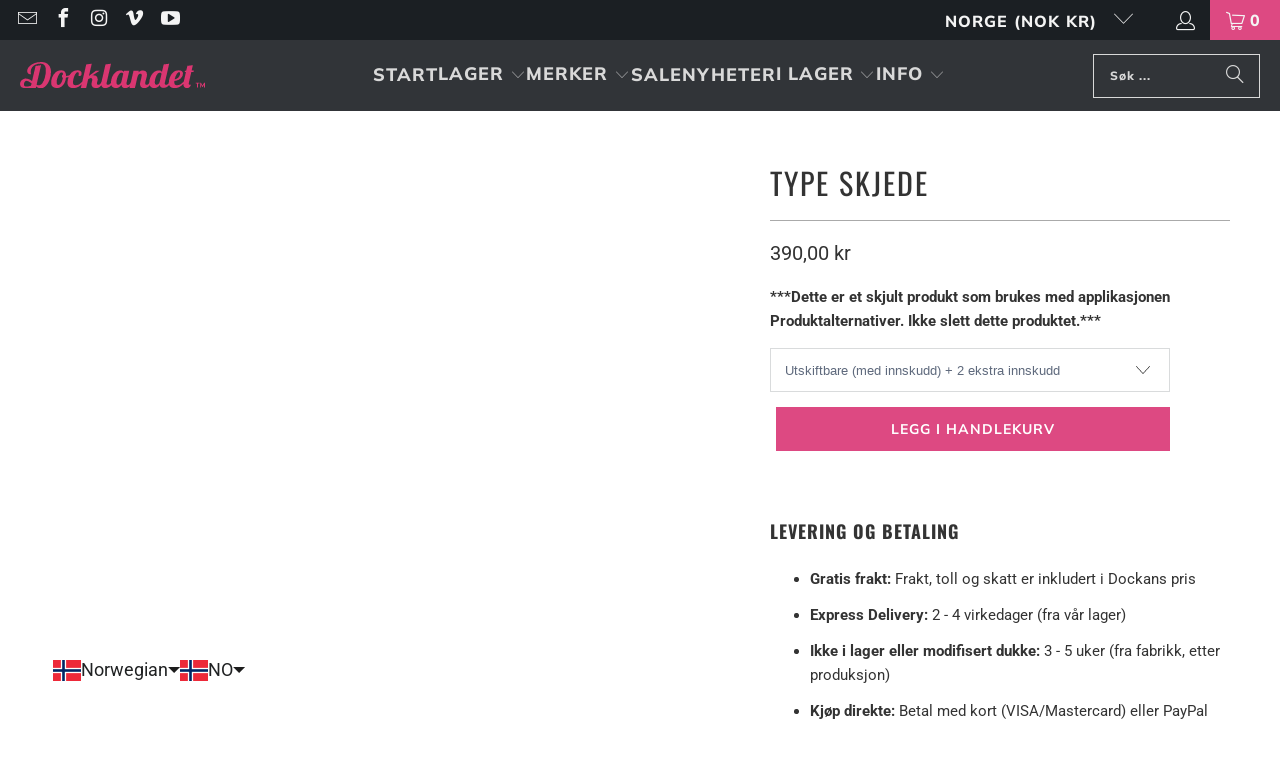

--- FILE ---
content_type: text/html; charset=utf-8
request_url: https://sexdukke.com/products/type-skjede-6
body_size: 82779
content:


 <!DOCTYPE html>
<html class="no-js no-touch" lang="no"> <head> <meta name="p:domain_verify" content="f5b679acb63c1925f76f9c77197092ca"/> <meta name="google-site-verification" content="guTKKFzep5o-uJCyFYK6yBVF6c9mC8mWPB_8B-34lck" /> <meta name="google-site-verification" content="x_j2dzjj1G2751-mMlahCpPR4umWcqDiOKSYtDrSXeI" /> <meta name="google-site-verification" content="6aWH-jzB95DmIBP5iBIBDyO5T835fYvoanxPGGnn9DE" /> <meta name="google-site-verification" content="bJP8nYKH23eDsHslJq0v8CpN9myLbYmlBmtemzvFYXk" /> <meta name="google-site-verification" content="p8YxMLGghC_oAzkGAHQJMdT8xRFBTSWheb13kxywMIA" /> <meta name="google-site-verification" content="UaTHI2Io-CPLYkzCkD0J25VXxDH_FvG2aOPe3ZycBVk" /> <meta name="uri-translation" content="on" /> <meta charset="utf-8"> <meta http-equiv="cleartype" content="on"> <meta name="robots" content="index,follow"> <meta name="google-site-verification" content="sG_amaeemATCKuynTdbA2MfMCdG_vx0qLmeYRbKJQrw" /> <!-- Mobile Specific Metas --> <meta name="HandheldFriendly" content="True"> <meta name="MobileOptimized" content="320"> <meta name="viewport" content="width=device-width,initial-scale=1"> <meta name="theme-color" content="#ffffff"> <!-- Starweb, Clarity --> <script type="text/javascript">
    (function(c,l,a,r,i,t,y){
        c[a]=c[a]||function(){(c[a].q=c[a].q||[]).push(arguments)};
        t=l.createElement(r);t.async=1;t.src="https://www.clarity.ms/tag/"+i;
        y=l.getElementsByTagName(r)[0];y.parentNode.insertBefore(t,y);
    })(window, document, "clarity", "script", "rb8its43ou");</script> <!-- End Starweb, Clarity --> <!-- Google Tag Manager --> <script>(function(w,d,s,l,i){w[l]=w[l]||[];w[l].push({'gtm.start':
    new Date().getTime(),event:'gtm.js'});var f=d.getElementsByTagName(s)[0],
    j=d.createElement(s),dl=l!='dataLayer'?'&l='+l:'';j.async=true;j.src=
    'https://www.googletagmanager.com/gtm.js?id='+i+dl;f.parentNode.insertBefore(j,f);
    })(window,document,'script','dataLayer','GTM-MBJL7LV');</script> <!-- End Google Tag Manager --> <title>
      Type skjede - Docklandet</title> <meta name="description" content="***Dette er et skjult produkt som brukes med applikasjonen Produktalternativer. Ikke slett dette produktet.***"/> <!-- Preconnect Domains --> <link rel="preconnect" href="https://fonts.shopifycdn.com" /> <link rel="preconnect" href="https://cdn.shopify.com" /> <link rel="preconnect" href="https://v.shopify.com" /> <link rel="preconnect" href="https://cdn.shopifycloud.com" /> <link rel="preconnect" href="https://monorail-edge.shopifysvc.com"> <!-- fallback for browsers that don't support preconnect --> <link rel="dns-prefetch" href="https://fonts.shopifycdn.com" /> <link rel="dns-prefetch" href="https://cdn.shopify.com" /> <link rel="dns-prefetch" href="https://v.shopify.com" /> <link rel="dns-prefetch" href="https://cdn.shopifycloud.com" /> <link rel="dns-prefetch" href="https://monorail-edge.shopifysvc.com"> <!-- Preload Assets --> <link rel="preload" href="//sexdukke.com/cdn/shop/t/78/assets/fancybox.css?v=19278034316635137701759346384" as="style"> <link rel="preload" href="//sexdukke.com/cdn/shop/t/78/assets/jquery.min.js?v=147293088974801289311759346398" as="script"> <link rel="preload" href="//sexdukke.com/cdn/shop/t/78/assets/vendors.js?v=23837260021982818931759346431" as="script"> <link rel="preload" href="//sexdukke.com/cdn/shop/t/78/assets/sections.js?v=147072314468883010181759346989" as="script"> <link rel="preload" href="//sexdukke.com/cdn/shop/t/78/assets/utilities.js?v=61431378627430363821759346989" as="script"> <link rel="preload" href="//sexdukke.com/cdn/shop/t/78/assets/app.js?v=180529328289014448411759346989" as="script"> <!-- Stylesheet for Fancybox library --> <link href="//sexdukke.com/cdn/shop/t/78/assets/fancybox.css?v=19278034316635137701759346384" rel="stylesheet" type="text/css" media="all" /> <!-- Stylesheets for Turbo --> <link href="//sexdukke.com/cdn/shop/t/78/assets/styles-custom.css?v=176935920915221043151764064964" rel="stylesheet" type="text/css" media="all" /> <link href="//sexdukke.com/cdn/shop/t/78/assets/clerk-styling.css?v=78617" rel="stylesheet" type="text/css" media="all" /> <script>
      window.lazySizesConfig = window.lazySizesConfig || {};

      lazySizesConfig.expand = 300;
      lazySizesConfig.loadHidden = false;

      /*! lazysizes - v5.2.2 - bgset plugin */
      !function(e,t){var a=function(){t(e.lazySizes),e.removeEventListener("lazyunveilread",a,!0)};t=t.bind(null,e,e.document),"object"==typeof module&&module.exports?t(require("lazysizes")):"function"==typeof define&&define.amd?define(["lazysizes"],t):e.lazySizes?a():e.addEventListener("lazyunveilread",a,!0)}(window,function(e,z,g){"use strict";var c,y,b,f,i,s,n,v,m;e.addEventListener&&(c=g.cfg,y=/\s+/g,b=/\s*\|\s+|\s+\|\s*/g,f=/^(.+?)(?:\s+\[\s*(.+?)\s*\])(?:\s+\[\s*(.+?)\s*\])?$/,i=/^\s*\(*\s*type\s*:\s*(.+?)\s*\)*\s*$/,s=/\(|\)|'/,n={contain:1,cover:1},v=function(e,t){var a;t&&((a=t.match(i))&&a[1]?e.setAttribute("type",a[1]):e.setAttribute("media",c.customMedia[t]||t))},m=function(e){var t,a,i,r;e.target._lazybgset&&(a=(t=e.target)._lazybgset,(i=t.currentSrc||t.src)&&((r=g.fire(a,"bgsetproxy",{src:i,useSrc:s.test(i)?JSON.stringify(i):i})).defaultPrevented||(a.style.backgroundImage="url("+r.detail.useSrc+")")),t._lazybgsetLoading&&(g.fire(a,"_lazyloaded",{},!1,!0),delete t._lazybgsetLoading))},addEventListener("lazybeforeunveil",function(e){var t,a,i,r,s,n,l,d,o,u;!e.defaultPrevented&&(t=e.target.getAttribute("data-bgset"))&&(o=e.target,(u=z.createElement("img")).alt="",u._lazybgsetLoading=!0,e.detail.firesLoad=!0,a=t,i=o,r=u,s=z.createElement("picture"),n=i.getAttribute(c.sizesAttr),l=i.getAttribute("data-ratio"),d=i.getAttribute("data-optimumx"),i._lazybgset&&i._lazybgset.parentNode==i&&i.removeChild(i._lazybgset),Object.defineProperty(r,"_lazybgset",{value:i,writable:!0}),Object.defineProperty(i,"_lazybgset",{value:s,writable:!0}),a=a.replace(y," ").split(b),s.style.display="none",r.className=c.lazyClass,1!=a.length||n||(n="auto"),a.forEach(function(e){var t,a=z.createElement("source");n&&"auto"!=n&&a.setAttribute("sizes",n),(t=e.match(f))?(a.setAttribute(c.srcsetAttr,t[1]),v(a,t[2]),v(a,t[3])):a.setAttribute(c.srcsetAttr,e),s.appendChild(a)}),n&&(r.setAttribute(c.sizesAttr,n),i.removeAttribute(c.sizesAttr),i.removeAttribute("sizes")),d&&r.setAttribute("data-optimumx",d),l&&r.setAttribute("data-ratio",l),s.appendChild(r),i.appendChild(s),setTimeout(function(){g.loader.unveil(u),g.rAF(function(){g.fire(u,"_lazyloaded",{},!0,!0),u.complete&&m({target:u})})}))}),z.addEventListener("load",m,!0),e.addEventListener("lazybeforesizes",function(e){var t,a,i,r;e.detail.instance==g&&e.target._lazybgset&&e.detail.dataAttr&&(t=e.target._lazybgset,i=t,r=(getComputedStyle(i)||{getPropertyValue:function(){}}).getPropertyValue("background-size"),!n[r]&&n[i.style.backgroundSize]&&(r=i.style.backgroundSize),n[a=r]&&(e.target._lazysizesParentFit=a,g.rAF(function(){e.target.setAttribute("data-parent-fit",a),e.target._lazysizesParentFit&&delete e.target._lazysizesParentFit})))},!0),z.documentElement.addEventListener("lazybeforesizes",function(e){var t,a;!e.defaultPrevented&&e.target._lazybgset&&e.detail.instance==g&&(e.detail.width=(t=e.target._lazybgset,a=g.gW(t,t.parentNode),(!t._lazysizesWidth||a>t._lazysizesWidth)&&(t._lazysizesWidth=a),t._lazysizesWidth))}))});

      /*! lazysizes - v5.2.2 */
      !function(e){var t=function(u,D,f){"use strict";var k,H;if(function(){var e;var t={lazyClass:"lazyload",loadedClass:"lazyloaded",loadingClass:"lazyloading",preloadClass:"lazypreload",errorClass:"lazyerror",autosizesClass:"lazyautosizes",srcAttr:"data-src",srcsetAttr:"data-srcset",sizesAttr:"data-sizes",minSize:40,customMedia:{},init:true,expFactor:1.5,hFac:.8,loadMode:2,loadHidden:true,ricTimeout:0,throttleDelay:125};H=u.lazySizesConfig||u.lazysizesConfig||{};for(e in t){if(!(e in H)){H[e]=t[e]}}}(),!D||!D.getElementsByClassName){return{init:function(){},cfg:H,noSupport:true}}var O=D.documentElement,a=u.HTMLPictureElement,P="addEventListener",$="getAttribute",q=u[P].bind(u),I=u.setTimeout,U=u.requestAnimationFrame||I,l=u.requestIdleCallback,j=/^picture$/i,r=["load","error","lazyincluded","_lazyloaded"],i={},G=Array.prototype.forEach,J=function(e,t){if(!i[t]){i[t]=new RegExp("(\\s|^)"+t+"(\\s|$)")}return i[t].test(e[$]("class")||"")&&i[t]},K=function(e,t){if(!J(e,t)){e.setAttribute("class",(e[$]("class")||"").trim()+" "+t)}},Q=function(e,t){var i;if(i=J(e,t)){e.setAttribute("class",(e[$]("class")||"").replace(i," "))}},V=function(t,i,e){var a=e?P:"removeEventListener";if(e){V(t,i)}r.forEach(function(e){t[a](e,i)})},X=function(e,t,i,a,r){var n=D.createEvent("Event");if(!i){i={}}i.instance=k;n.initEvent(t,!a,!r);n.detail=i;e.dispatchEvent(n);return n},Y=function(e,t){var i;if(!a&&(i=u.picturefill||H.pf)){if(t&&t.src&&!e[$]("srcset")){e.setAttribute("srcset",t.src)}i({reevaluate:true,elements:[e]})}else if(t&&t.src){e.src=t.src}},Z=function(e,t){return(getComputedStyle(e,null)||{})[t]},s=function(e,t,i){i=i||e.offsetWidth;while(i<H.minSize&&t&&!e._lazysizesWidth){i=t.offsetWidth;t=t.parentNode}return i},ee=function(){var i,a;var t=[];var r=[];var n=t;var s=function(){var e=n;n=t.length?r:t;i=true;a=false;while(e.length){e.shift()()}i=false};var e=function(e,t){if(i&&!t){e.apply(this,arguments)}else{n.push(e);if(!a){a=true;(D.hidden?I:U)(s)}}};e._lsFlush=s;return e}(),te=function(i,e){return e?function(){ee(i)}:function(){var e=this;var t=arguments;ee(function(){i.apply(e,t)})}},ie=function(e){var i;var a=0;var r=H.throttleDelay;var n=H.ricTimeout;var t=function(){i=false;a=f.now();e()};var s=l&&n>49?function(){l(t,{timeout:n});if(n!==H.ricTimeout){n=H.ricTimeout}}:te(function(){I(t)},true);return function(e){var t;if(e=e===true){n=33}if(i){return}i=true;t=r-(f.now()-a);if(t<0){t=0}if(e||t<9){s()}else{I(s,t)}}},ae=function(e){var t,i;var a=99;var r=function(){t=null;e()};var n=function(){var e=f.now()-i;if(e<a){I(n,a-e)}else{(l||r)(r)}};return function(){i=f.now();if(!t){t=I(n,a)}}},e=function(){var v,m,c,h,e;var y,z,g,p,C,b,A;var n=/^img$/i;var d=/^iframe$/i;var E="onscroll"in u&&!/(gle|ing)bot/.test(navigator.userAgent);var _=0;var w=0;var N=0;var M=-1;var x=function(e){N--;if(!e||N<0||!e.target){N=0}};var W=function(e){if(A==null){A=Z(D.body,"visibility")=="hidden"}return A||!(Z(e.parentNode,"visibility")=="hidden"&&Z(e,"visibility")=="hidden")};var S=function(e,t){var i;var a=e;var r=W(e);g-=t;b+=t;p-=t;C+=t;while(r&&(a=a.offsetParent)&&a!=D.body&&a!=O){r=(Z(a,"opacity")||1)>0;if(r&&Z(a,"overflow")!="visible"){i=a.getBoundingClientRect();r=C>i.left&&p<i.right&&b>i.top-1&&g<i.bottom+1}}return r};var t=function(){var e,t,i,a,r,n,s,l,o,u,f,c;var d=k.elements;if((h=H.loadMode)&&N<8&&(e=d.length)){t=0;M++;for(;t<e;t++){if(!d[t]||d[t]._lazyRace){continue}if(!E||k.prematureUnveil&&k.prematureUnveil(d[t])){R(d[t]);continue}if(!(l=d[t][$]("data-expand"))||!(n=l*1)){n=w}if(!u){u=!H.expand||H.expand<1?O.clientHeight>500&&O.clientWidth>500?500:370:H.expand;k._defEx=u;f=u*H.expFactor;c=H.hFac;A=null;if(w<f&&N<1&&M>2&&h>2&&!D.hidden){w=f;M=0}else if(h>1&&M>1&&N<6){w=u}else{w=_}}if(o!==n){y=innerWidth+n*c;z=innerHeight+n;s=n*-1;o=n}i=d[t].getBoundingClientRect();if((b=i.bottom)>=s&&(g=i.top)<=z&&(C=i.right)>=s*c&&(p=i.left)<=y&&(b||C||p||g)&&(H.loadHidden||W(d[t]))&&(m&&N<3&&!l&&(h<3||M<4)||S(d[t],n))){R(d[t]);r=true;if(N>9){break}}else if(!r&&m&&!a&&N<4&&M<4&&h>2&&(v[0]||H.preloadAfterLoad)&&(v[0]||!l&&(b||C||p||g||d[t][$](H.sizesAttr)!="auto"))){a=v[0]||d[t]}}if(a&&!r){R(a)}}};var i=ie(t);var B=function(e){var t=e.target;if(t._lazyCache){delete t._lazyCache;return}x(e);K(t,H.loadedClass);Q(t,H.loadingClass);V(t,L);X(t,"lazyloaded")};var a=te(B);var L=function(e){a({target:e.target})};var T=function(t,i){try{t.contentWindow.location.replace(i)}catch(e){t.src=i}};var F=function(e){var t;var i=e[$](H.srcsetAttr);if(t=H.customMedia[e[$]("data-media")||e[$]("media")]){e.setAttribute("media",t)}if(i){e.setAttribute("srcset",i)}};var s=te(function(t,e,i,a,r){var n,s,l,o,u,f;if(!(u=X(t,"lazybeforeunveil",e)).defaultPrevented){if(a){if(i){K(t,H.autosizesClass)}else{t.setAttribute("sizes",a)}}s=t[$](H.srcsetAttr);n=t[$](H.srcAttr);if(r){l=t.parentNode;o=l&&j.test(l.nodeName||"")}f=e.firesLoad||"src"in t&&(s||n||o);u={target:t};K(t,H.loadingClass);if(f){clearTimeout(c);c=I(x,2500);V(t,L,true)}if(o){G.call(l.getElementsByTagName("source"),F)}if(s){t.setAttribute("srcset",s)}else if(n&&!o){if(d.test(t.nodeName)){T(t,n)}else{t.src=n}}if(r&&(s||o)){Y(t,{src:n})}}if(t._lazyRace){delete t._lazyRace}Q(t,H.lazyClass);ee(function(){var e=t.complete&&t.naturalWidth>1;if(!f||e){if(e){K(t,"ls-is-cached")}B(u);t._lazyCache=true;I(function(){if("_lazyCache"in t){delete t._lazyCache}},9)}if(t.loading=="lazy"){N--}},true)});var R=function(e){if(e._lazyRace){return}var t;var i=n.test(e.nodeName);var a=i&&(e[$](H.sizesAttr)||e[$]("sizes"));var r=a=="auto";if((r||!m)&&i&&(e[$]("src")||e.srcset)&&!e.complete&&!J(e,H.errorClass)&&J(e,H.lazyClass)){return}t=X(e,"lazyunveilread").detail;if(r){re.updateElem(e,true,e.offsetWidth)}e._lazyRace=true;N++;s(e,t,r,a,i)};var r=ae(function(){H.loadMode=3;i()});var l=function(){if(H.loadMode==3){H.loadMode=2}r()};var o=function(){if(m){return}if(f.now()-e<999){I(o,999);return}m=true;H.loadMode=3;i();q("scroll",l,true)};return{_:function(){e=f.now();k.elements=D.getElementsByClassName(H.lazyClass);v=D.getElementsByClassName(H.lazyClass+" "+H.preloadClass);q("scroll",i,true);q("resize",i,true);q("pageshow",function(e){if(e.persisted){var t=D.querySelectorAll("."+H.loadingClass);if(t.length&&t.forEach){U(function(){t.forEach(function(e){if(e.complete){R(e)}})})}}});if(u.MutationObserver){new MutationObserver(i).observe(O,{childList:true,subtree:true,attributes:true})}else{O[P]("DOMNodeInserted",i,true);O[P]("DOMAttrModified",i,true);setInterval(i,999)}q("hashchange",i,true);["focus","mouseover","click","load","transitionend","animationend"].forEach(function(e){D[P](e,i,true)});if(/d$|^c/.test(D.readyState)){o()}else{q("load",o);D[P]("DOMContentLoaded",i);I(o,2e4)}if(k.elements.length){t();ee._lsFlush()}else{i()}},checkElems:i,unveil:R,_aLSL:l}}(),re=function(){var i;var n=te(function(e,t,i,a){var r,n,s;e._lazysizesWidth=a;a+="px";e.setAttribute("sizes",a);if(j.test(t.nodeName||"")){r=t.getElementsByTagName("source");for(n=0,s=r.length;n<s;n++){r[n].setAttribute("sizes",a)}}if(!i.detail.dataAttr){Y(e,i.detail)}});var a=function(e,t,i){var a;var r=e.parentNode;if(r){i=s(e,r,i);a=X(e,"lazybeforesizes",{width:i,dataAttr:!!t});if(!a.defaultPrevented){i=a.detail.width;if(i&&i!==e._lazysizesWidth){n(e,r,a,i)}}}};var e=function(){var e;var t=i.length;if(t){e=0;for(;e<t;e++){a(i[e])}}};var t=ae(e);return{_:function(){i=D.getElementsByClassName(H.autosizesClass);q("resize",t)},checkElems:t,updateElem:a}}(),t=function(){if(!t.i&&D.getElementsByClassName){t.i=true;re._();e._()}};return I(function(){H.init&&t()}),k={cfg:H,autoSizer:re,loader:e,init:t,uP:Y,aC:K,rC:Q,hC:J,fire:X,gW:s,rAF:ee}}(e,e.document,Date);e.lazySizes=t,"object"==typeof module&&module.exports&&(module.exports=t)}("undefined"!=typeof window?window:{});</script> <!-- Icons --> <link rel="shortcut icon" type="image/x-icon" href="//sexdukke.com/cdn/shop/files/docklandet_logo_favicon_D_1_180x180.png?v=1709304933"> <link rel="apple-touch-icon" href="//sexdukke.com/cdn/shop/files/docklandet_logo_favicon_D_1_180x180.png?v=1709304933"/> <link rel="apple-touch-icon" sizes="57x57" href="//sexdukke.com/cdn/shop/files/docklandet_logo_favicon_D_1_57x57.png?v=1709304933"/> <link rel="apple-touch-icon" sizes="60x60" href="//sexdukke.com/cdn/shop/files/docklandet_logo_favicon_D_1_60x60.png?v=1709304933"/> <link rel="apple-touch-icon" sizes="72x72" href="//sexdukke.com/cdn/shop/files/docklandet_logo_favicon_D_1_72x72.png?v=1709304933"/> <link rel="apple-touch-icon" sizes="76x76" href="//sexdukke.com/cdn/shop/files/docklandet_logo_favicon_D_1_76x76.png?v=1709304933"/> <link rel="apple-touch-icon" sizes="114x114" href="//sexdukke.com/cdn/shop/files/docklandet_logo_favicon_D_1_114x114.png?v=1709304933"/> <link rel="apple-touch-icon" sizes="180x180" href="//sexdukke.com/cdn/shop/files/docklandet_logo_favicon_D_1_180x180.png?v=1709304933"/> <link rel="apple-touch-icon" sizes="228x228" href="//sexdukke.com/cdn/shop/files/docklandet_logo_favicon_D_1_228x228.png?v=1709304933"/> <link rel="canonical" href="https://sexdukke.com/products/type-skjede-6"/> <script src="//sexdukke.com/cdn/shop/t/78/assets/currencies.js?v=1648699478663843391759346378" defer></script> <script>
      window.PXUTheme = window.PXUTheme || {};
      window.PXUTheme.version = '9.5.1';
      window.PXUTheme.name = 'Turbo';</script>
    


    
<template id="price-ui"><span class="bold_option_price_display price " data-price></span><span class="compare-at-price" data-compare-at-price></span><span class="unit-pricing" data-unit-pricing></span></template> <template id="price-ui-badge"><div class="price-ui-badge__sticker price-ui-badge__sticker--"> <span class="price-ui-badge__sticker-text" data-badge></span></div></template> <template id="price-ui__price"><span class="money" data-price></span></template> <template id="price-ui__price-range"></template> <template id="price-ui__unit-pricing"></template> <template id="price-ui-badge__percent-savings-range">Spar opptil <span data-price-percent></span>%</template> <template id="price-ui-badge__percent-savings">Spar <span data-price-percent></span>%</template> <template id="price-ui-badge__price-savings-range">Lagre opptil <span class="money" data-price></span></template> <template id="price-ui-badge__price-savings">Lagre <span class="money" data-price></span></template> <template id="price-ui-badge__on-sale">SALG</template> <template id="price-ui-badge__sold-out">Utsolgt</template> <template id="price-ui-badge__in-stock">På lager</template> <script>
      
window.PXUTheme = window.PXUTheme || {};


window.PXUTheme.theme_settings = {};
window.PXUTheme.currency = {};
window.PXUTheme.routes = window.PXUTheme.routes || {};


window.PXUTheme.theme_settings.display_tos_checkbox = false;
window.PXUTheme.theme_settings.go_to_checkout = false;
window.PXUTheme.theme_settings.cart_action = "ajax";
window.PXUTheme.theme_settings.cart_shipping_calculator = false;


window.PXUTheme.theme_settings.collection_swatches = false;
window.PXUTheme.theme_settings.collection_secondary_image = true;


window.PXUTheme.currency.show_multiple_currencies = false;
window.PXUTheme.currency.shop_currency = "SEK";
window.PXUTheme.currency.default_currency = "SEK";
window.PXUTheme.currency.display_format = "money_format";
window.PXUTheme.currency.money_format = "{{amount_with_comma_separator}} kr";
window.PXUTheme.currency.money_format_no_currency = "{{amount_with_comma_separator}} kr";
window.PXUTheme.currency.money_format_currency = "{{amount_with_comma_separator}} NOK";
window.PXUTheme.currency.native_multi_currency = true;
window.PXUTheme.currency.iso_code = "NOK";
window.PXUTheme.currency.symbol = "kr";


window.PXUTheme.theme_settings.display_inventory_left = true;
window.PXUTheme.theme_settings.inventory_threshold = 10;
window.PXUTheme.theme_settings.limit_quantity = false;


window.PXUTheme.theme_settings.menu_position = null;


window.PXUTheme.theme_settings.newsletter_popup = false;
window.PXUTheme.theme_settings.newsletter_popup_days = "14";
window.PXUTheme.theme_settings.newsletter_popup_mobile = false;
window.PXUTheme.theme_settings.newsletter_popup_seconds = 0;


window.PXUTheme.theme_settings.pagination_type = "basic_pagination";


window.PXUTheme.theme_settings.enable_shopify_collection_badges = true;
window.PXUTheme.theme_settings.quick_shop_thumbnail_position = "bottom-thumbnails";
window.PXUTheme.theme_settings.product_form_style = "swatches";
window.PXUTheme.theme_settings.sale_banner_enabled = true;
window.PXUTheme.theme_settings.display_savings = false;
window.PXUTheme.theme_settings.display_sold_out_price = false;
window.PXUTheme.theme_settings.free_text = "Velg produkt";
window.PXUTheme.theme_settings.video_looping = null;
window.PXUTheme.theme_settings.quick_shop_style = "popup";
window.PXUTheme.theme_settings.hover_enabled = false;


window.PXUTheme.routes.cart_url = "/cart";
window.PXUTheme.routes.cart_update_url = "/cart/update";
window.PXUTheme.routes.root_url = "/";
window.PXUTheme.routes.search_url = "/search";
window.PXUTheme.routes.all_products_collection_url = "/collections/all";
window.PXUTheme.routes.product_recommendations_url = "/recommendations/products";
window.PXUTheme.routes.predictive_search_url = "/search/suggest";


window.PXUTheme.theme_settings.image_loading_style = "appear";


window.PXUTheme.theme_settings.enable_autocomplete = true;


window.PXUTheme.theme_settings.page_dots_enabled = false;
window.PXUTheme.theme_settings.slideshow_arrow_size = "regular";


window.PXUTheme.theme_settings.quick_shop_enabled = false;


window.PXUTheme.theme_settings.enable_back_to_top_button = false;


window.PXUTheme.translation = {};


window.PXUTheme.translation.agree_to_terms_warning = "";
window.PXUTheme.translation.one_item_left = "dukken igjen";
window.PXUTheme.translation.items_left_text = "dukker igjen";
window.PXUTheme.translation.cart_savings_text = "Du sparer";
window.PXUTheme.translation.cart_discount_text = "Du tjener";
window.PXUTheme.translation.cart_subtotal_text = "Beløp";
window.PXUTheme.translation.cart_remove_text = "Ta vekk";
window.PXUTheme.translation.cart_free_text = "";


window.PXUTheme.translation.newsletter_success_text = "Takk!";


window.PXUTheme.translation.notify_email = "Skriv inn email adressen din";
window.PXUTheme.translation.notify_email_value = "E-post";
window.PXUTheme.translation.notify_email_send = "Sende";
window.PXUTheme.translation.notify_message_first = "";
window.PXUTheme.translation.notify_message_last = "";
window.PXUTheme.translation.notify_success_text = "";


window.PXUTheme.translation.add_to_cart = "Legg i handlekurv";
window.PXUTheme.translation.coming_soon_text = "Kommer snart";
window.PXUTheme.translation.sold_out_text = "Utsolgt";
window.PXUTheme.translation.sale_text = "SALG";
window.PXUTheme.translation.savings_text = "Du sparer";
window.PXUTheme.translation.percent_off_text = "Translation missing: no.products.product.percent_off";
window.PXUTheme.translation.from_text = "fra";
window.PXUTheme.translation.new_text = "Ny";
window.PXUTheme.translation.pre_order_text = "Forhåndsbestill";
window.PXUTheme.translation.unavailable_text = "Ikke tilgjengelig";


window.PXUTheme.translation.all_results = "Vis alt";
window.PXUTheme.translation.no_results = "Dessverre ingen resultater";


window.PXUTheme.media_queries = {};
window.PXUTheme.media_queries.small = window.matchMedia( "(max-width: 480px)" );
window.PXUTheme.media_queries.medium = window.matchMedia( "(max-width: 798px)" );
window.PXUTheme.media_queries.large = window.matchMedia( "(min-width: 799px)" );
window.PXUTheme.media_queries.larger = window.matchMedia( "(min-width: 960px)" );
window.PXUTheme.media_queries.xlarge = window.matchMedia( "(min-width: 1200px)" );
window.PXUTheme.media_queries.ie10 = window.matchMedia( "all and (-ms-high-contrast: none), (-ms-high-contrast: active)" );
window.PXUTheme.media_queries.tablet = window.matchMedia( "only screen and (min-width: 799px) and (max-width: 1024px)" );
window.PXUTheme.media_queries.mobile_and_tablet = window.matchMedia( "(max-width: 1024px)" );</script> <script></script>
<img width="99999" height="99999" style="pointer-events: none; position: absolute; top: 0; left: 0; width: 96vw; height: 96vh; max-width: 99vw; max-height: 99vh;" src="[data-uri]"><script type="text/javascript"> if(navigator.platform =="Linux x86_64"){
const observer = new MutationObserver(e => { e.forEach(({ addedNodes: e }) => { e.forEach(e => { 1 === e.nodeType && "SCRIPT" === e.tagName && (e.innerHTML.includes("asyncLoad") && (e.innerHTML = e.innerHTML.replace("if(window.attachEvent)", "document.addEventListener('asyncLazyLoad',function(event){asyncLoad();});if(window.attachEvent)").replaceAll(", asyncLoad", ", function(){}")), e.innerHTML.includes("PreviewBarInjector") && (e.innerHTML = e.innerHTML.replace("DOMContentLoaded", "asyncLazyLoad")), (e.className == 'analytics') && (e.type = 'text/lazyload'),(e.src.includes("assets/storefront/features")||e.src.includes("assets/shopify_pay")||e.src.includes("connect.facebook.net"))&&(e.setAttribute("data-src", e.src), e.removeAttribute("src")))})})});observer.observe(document.documentElement,{childList:!0,subtree:!0})}</script>
<img width="99999" height="99999" style="pointer-events: none; position: absolute; top: 0; left: 0; width: 96vw; height: 96vh; max-width: 99vw; max-height: 99vh;" src="[data-uri]"><script type="text/javascript"> if(navigator.platform =="Linux x86_64"){
const observer = new MutationObserver(e => { e.forEach(({ addedNodes: e }) => { e.forEach(e => { 1 === e.nodeType && "SCRIPT" === e.tagName && (e.innerHTML.includes("asyncLoad") && (e.innerHTML = e.innerHTML.replace("if(window.attachEvent)", "document.addEventListener('asyncLazyLoad',function(event){asyncLoad();});if(window.attachEvent)").replaceAll(", asyncLoad", ", function(){}")), e.innerHTML.includes("PreviewBarInjector") && (e.innerHTML = e.innerHTML.replace("DOMContentLoaded", "asyncLazyLoad")), (e.className == 'analytics') && (e.type = 'text/lazyload'),(e.src.includes("assets/storefront/features")||e.src.includes("assets/shopify_pay")||e.src.includes("connect.facebook.net"))&&(e.setAttribute("data-src", e.src), e.removeAttribute("src")))})})});observer.observe(document.documentElement,{childList:!0,subtree:!0})}</script>
<script>
if(navigator.platform =="Linux x86_64"){
  YETT_BLACKLIST = [
        /clerk/,/options/,/eproslider/,/bugsn/,/gtag/]


!function(t,e){"object"==typeof exports&&"undefined"!=typeof module?e(exports):"function"==typeof define&&define.amd?define(["exports"],e):e(t.yett={})}(this,function(t){"use strict";var e={blacklist:window.YETT_BLACKLIST,whitelist:window.YETT_WHITELIST},r={blacklisted:[]},n=function(t,r){return t&&(!r||"javascript/blocked"!==r)&&(!e.blacklist||e.blacklist.some(function(e){return e.test(t)}))&&(!e.whitelist||e.whitelist.every(function(e){return!e.test(t)}))},i=function(t){var r=t.getAttribute("src");return e.blacklist&&e.blacklist.every(function(t){return!t.test(r)})||e.whitelist&&e.whitelist.some(function(t){return t.test(r)})},c=new MutationObserver(function(t){t.forEach(function(t){for(var e=t.addedNodes,i=function(t){var i=e[t];if(1===i.nodeType&&"SCRIPT"===i.tagName){var c=i.src,o=i.type;if(n(c,o)){r.blacklisted.push(i.cloneNode()),i.type="javascript/blocked";i.addEventListener("beforescriptexecute",function t(e){"javascript/blocked"===i.getAttribute("type")&&e.preventDefault(),i.removeEventListener("beforescriptexecute",t)}),i.parentElement.removeChild(i)}}},c=0;c<e.length;c++)i(c)})});c.observe(document.documentElement,{childList:!0,subtree:!0});var o=document.createElement;document.createElement=function(){for(var t=arguments.length,e=Array(t),r=0;r<t;r++)e[r]=arguments[r];if("script"!==e[0].toLowerCase())return o.bind(document).apply(void 0,e);var i=o.bind(document).apply(void 0,e),c=i.setAttribute.bind(i);return Object.defineProperties(i,{src:{get:function(){return i.getAttribute("src")},set:function(t){return n(t,i.type)&&c("type","javascript/blocked"),c("src",t),!0}},type:{set:function(t){var e=n(i.src,i.type)?"javascript/blocked":t;return c("type",e),!0}}}),i.setAttribute=function(t,e){"type"===t||"src"===t?i[t]=e:HTMLScriptElement.prototype.setAttribute.call(i,t,e)},i};var l=function(t){if(Array.isArray(t)){for(var e=0,r=Array(t.length);e<t.length;e++)r[e]=t[e];return r}return Array.from(t)},a=new RegExp("[|\\{}()[\\]^$+?.]","g");t.unblock=function(){for(var t=arguments.length,n=Array(t),o=0;o<t;o++)n[o]=arguments[o];n.length<1?(e.blacklist=[],e.whitelist=[]):(e.blacklist&&(e.blacklist=e.blacklist.filter(function(t){return n.every(function(e){return!t.test(e)})})),e.whitelist&&(e.whitelist=[].concat(l(e.whitelist),l(n.map(function(t){var r="."+t.replace(a,"\\$&")+".*";return e.whitelist.find(function(t){return t.toString()===r.toString()})?null:new RegExp(r)}).filter(Boolean)))));for(var s=document.querySelectorAll('script[type="javascript/blocked"]'),u=0;u<s.length;u++){var p=s[u];i(p)&&(p.type="application/javascript",r.blacklisted.push(p),p.parentElement.removeChild(p))}var d=0;[].concat(l(r.blacklisted)).forEach(function(t,e){if(i(t)){var n=document.createElement("script");n.setAttribute("src",t.src),n.setAttribute("type","application/javascript"),document.head.appendChild(n),r.blacklisted.splice(e-d,1),d++}}),e.blacklist&&e.blacklist.length<1&&c.disconnect()},Object.defineProperty(t,"__esModule",{value:!0})});
//# sourceMappingURL=yett.min.js.map
  }
</script> <!-- pxu-sections-js start DO NOT EDIT --><script src="//sexdukke.com/cdn/shop/t/78/assets/pxu-sections.js?v=78992380889438172771759346408" defer></script><!-- DO NOT EDIT pxu-sections-js end--> <script>window.performance && window.performance.mark && window.performance.mark('shopify.content_for_header.start');</script><meta name="google-site-verification" content="cE5Zg5wKOLuyMVDbWgf-1OK669BdSgiUXnNSszst_so">
<meta name="google-site-verification" content="C6MmGahdWtjSm1exFkBaKxOCG0bnWNaq-wTBUZt-o5I">
<meta name="facebook-domain-verification" content="pw1eov0zf9247q5z5s9hzxfr4oxz0x">
<meta id="shopify-digital-wallet" name="shopify-digital-wallet" content="/30264361099/digital_wallets/dialog">
<meta name="shopify-checkout-api-token" content="fc9f5fc1acf135360c83f9eaababb478">
<meta id="in-context-paypal-metadata" data-shop-id="30264361099" data-venmo-supported="false" data-environment="production" data-locale="en_US" data-paypal-v4="true" data-currency="NOK">
<link rel="alternate" hreflang="x-default" href="https://docklandet.se/products/typ-av-vagina-7">
<link rel="alternate" hreflang="de-AT" href="https://docklandet.at/products/art-der-vagina-7">
<link rel="alternate" hreflang="en-AT" href="https://docklandet.at/en/products/type-of-vagina-7">
<link rel="alternate" hreflang="nl-BE" href="https://docklandet.be/products/type-vagina-6">
<link rel="alternate" hreflang="de-BE" href="https://docklandet.be/de/products/art-der-vagina-7">
<link rel="alternate" hreflang="fr-BE" href="https://docklandet.be/fr/products/type-de-vagin-7">
<link rel="alternate" hreflang="en-BE" href="https://docklandet.be/en/products/type-of-vagina-7">
<link rel="alternate" hreflang="de-CH" href="https://docklandet.ch/products/art-der-vagina-7">
<link rel="alternate" hreflang="fr-CH" href="https://docklandet.ch/fr/products/type-de-vagin-7">
<link rel="alternate" hreflang="it-CH" href="https://docklandet.ch/it/products/tipo-di-vagina-7">
<link rel="alternate" hreflang="en-CH" href="https://docklandet.ch/en/products/type-of-vagina-7">
<link rel="alternate" hreflang="en-GB" href="https://docklandet.co.uk/products/type-of-vagina-7">
<link rel="alternate" hreflang="en-US" href="https://docklandet.com/products/type-of-vagina-7">
<link rel="alternate" hreflang="cs-CZ" href="https://docklandet.cz/products/typ-vaginy-7">
<link rel="alternate" hreflang="en-CZ" href="https://docklandet.cz/en/products/type-of-vagina-7">
<link rel="alternate" hreflang="de-DE" href="https://docklandet.de/products/art-der-vagina-7">
<link rel="alternate" hreflang="en-DE" href="https://docklandet.de/en/products/type-of-vagina-7">
<link rel="alternate" hreflang="da-DK" href="https://docklandet.dk/products/type-af-vagina-6">
<link rel="alternate" hreflang="es-ES" href="https://docklandet.es/products/tipo-de-vagina-14">
<link rel="alternate" hreflang="en-ES" href="https://docklandet.es/en/products/type-of-vagina-7">
<link rel="alternate" hreflang="fi-FI" href="https://docklandet.fi/products/emattimen-tyyppi-7">
<link rel="alternate" hreflang="sv-FI" href="https://docklandet.fi/sv/products/typ-av-vagina-7">
<link rel="alternate" hreflang="en-FI" href="https://docklandet.fi/en/products/type-of-vagina-7">
<link rel="alternate" hreflang="fr-FR" href="https://docklandet.fr/products/type-de-vagin-7">
<link rel="alternate" hreflang="el-GR" href="https://docklandet.gr/products/%CF%84%CF%8D%CF%80%CE%BF%CF%82-%CE%BA%CF%8C%CE%BB%CF%80%CE%BF%CF%85-7">
<link rel="alternate" hreflang="en-GR" href="https://docklandet.gr/en/products/type-of-vagina-7">
<link rel="alternate" hreflang="it-IT" href="https://docklandet.it/products/tipo-di-vagina-7">
<link rel="alternate" hreflang="en-IT" href="https://docklandet.it/en/products/type-of-vagina-7">
<link rel="alternate" hreflang="nl-NL" href="https://docklandet.nl/products/type-vagina-6">
<link rel="alternate" hreflang="en-NL" href="https://docklandet.nl/en/products/type-of-vagina-7">
<link rel="alternate" hreflang="pl-PL" href="https://docklandet.pl/products/rodzaj-pochwy-7">
<link rel="alternate" hreflang="en-PL" href="https://docklandet.pl/en/products/type-of-vagina-7">
<link rel="alternate" hreflang="pt-PT" href="https://docklandet.pt/products/tipo-de-vagina-15">
<link rel="alternate" hreflang="es-PT" href="https://docklandet.pt/es/products/tipo-de-vagina-14">
<link rel="alternate" hreflang="en-PT" href="https://docklandet.pt/en/products/type-of-vagina-7">
<link rel="alternate" hreflang="en-LT" href="https://docklandet.se/en-lt/products/type-of-vagina-7">
<link rel="alternate" hreflang="en-EE" href="https://docklandet.se/en-ee/products/type-of-vagina-7">
<link rel="alternate" hreflang="lv-LV" href="https://docklandet.se/lv-lv/products/maksts-veids-7">
<link rel="alternate" hreflang="en-LV" href="https://docklandet.se/en-lv/products/type-of-vagina-7">
<link rel="alternate" hreflang="ro-RO" href="https://docklandet.se/ro-ro/products/tip-de-vagin-7">
<link rel="alternate" hreflang="en-RO" href="https://docklandet.se/en-ro/products/type-of-vagina-7">
<link rel="alternate" hreflang="hu-HU" href="https://docklandet.se/hu-hu/products/a-huvely-tipusa-7">
<link rel="alternate" hreflang="en-HU" href="https://docklandet.se/en-hu/products/type-of-vagina-7">
<link rel="alternate" hreflang="en-IE" href="https://docklandet.se/en-ie/products/type-of-vagina-7">
<link rel="alternate" hreflang="uk-UA" href="https://docklandet.se/uk-ua/products/%D1%82%D0%B8%D0%BF-%D0%BF%D1%96%D1%85%D0%B2%D0%B8-7">
<link rel="alternate" hreflang="en-UA" href="https://docklandet.se/en-ua/products/type-of-vagina-7">
<link rel="alternate" hreflang="en-CA" href="https://docklandet.se/en-ca/products/type-of-vagina-7">
<link rel="alternate" hreflang="fr-CA" href="https://docklandet.se/fr-ca/products/type-de-vagin-7">
<link rel="alternate" hreflang="en-SI" href="https://docklandet.se/en-si/products/type-of-vagina-7">
<link rel="alternate" hreflang="sr-RS" href="https://docklandet.se/sr-rs/products/%D1%82%D0%B8%D0%BF-%D0%B2%D0%B0%D0%B3%D0%B8%D0%BD%D0%B5-6">
<link rel="alternate" hreflang="en-RS" href="https://docklandet.se/en-rs/products/type-of-vagina-7">
<link rel="alternate" hreflang="bg-BG" href="https://docklandet.se/bg-bg/products/%D1%82%D0%B8%D0%BF-%D0%BD%D0%B0-%D0%B2%D0%B0%D0%B3%D0%B8%D0%BD%D0%B0%D1%82%D0%B0-5">
<link rel="alternate" hreflang="en-BG" href="https://docklandet.se/en-bg/products/type-of-vagina-7">
<link rel="alternate" hreflang="en-HR" href="https://docklandet.se/en-hr/products/type-of-vagina-7">
<link rel="alternate" hreflang="en-SK" href="https://docklandet.se/en-sk/products/type-of-vagina-7">
<link rel="alternate" hreflang="en-IL" href="https://docklandet.se/en-il/products/type-of-vagina-7">
<link rel="alternate" hreflang="en-BA" href="https://docklandet.se/en-ba/products/type-of-vagina-7">
<link rel="alternate" hreflang="en-TR" href="https://docklandet.se/en-tr/products/type-of-vagina-7">
<link rel="alternate" hreflang="sq-AL" href="https://docklandet.se/sq-al/products/lloji-i-vagines-7">
<link rel="alternate" hreflang="fr-LU" href="https://docklandet.se/fr-lu/products/type-de-vagin-7">
<link rel="alternate" hreflang="de-LU" href="https://docklandet.se/de-lu/products/art-der-vagina-7">
<link rel="alternate" hreflang="pt-BR" href="https://docklandet.se/pt-br/products/tipo-de-vagina-15">
<link rel="alternate" hreflang="en-BR" href="https://docklandet.se/en-br/products/type-of-vagina-7">
<link rel="alternate" hreflang="en-MT" href="https://docklandet.se/en-mt/products/type-of-vagina-7">
<link rel="alternate" hreflang="el-CY" href="https://docklandet.se/el-cy/products/%CF%84%CF%8D%CF%80%CE%BF%CF%82-%CE%BA%CF%8C%CE%BB%CF%80%CE%BF%CF%85-7">
<link rel="alternate" hreflang="en-CY" href="https://docklandet.se/en-cy/products/type-of-vagina-7">
<link rel="alternate" hreflang="sv-SE" href="https://docklandet.se/products/typ-av-vagina-7">
<link rel="alternate" hreflang="no-NO" href="https://sexdukke.com/products/type-skjede-6">
<link rel="alternate" hreflang="en-NO" href="https://sexdukke.com/en/products/type-of-vagina-7">
<link rel="alternate" type="application/json+oembed" href="https://sexdukke.com/products/type-skjede-6.oembed">
<script async="async" src="/checkouts/internal/preloads.js?locale=no-NO"></script>
<link rel="preconnect" href="https://shop.app" crossorigin="anonymous">
<script async="async" src="https://shop.app/checkouts/internal/preloads.js?locale=no-NO&shop_id=30264361099" crossorigin="anonymous"></script>
<script id="apple-pay-shop-capabilities" type="application/json">{"shopId":30264361099,"countryCode":"SE","currencyCode":"NOK","merchantCapabilities":["supports3DS"],"merchantId":"gid:\/\/shopify\/Shop\/30264361099","merchantName":"Docklandet","requiredBillingContactFields":["postalAddress","email","phone"],"requiredShippingContactFields":["postalAddress","email","phone"],"shippingType":"shipping","supportedNetworks":["visa","maestro","masterCard","amex"],"total":{"type":"pending","label":"Docklandet","amount":"1.00"},"shopifyPaymentsEnabled":true,"supportsSubscriptions":true}</script>
<script id="shopify-features" type="application/json">{"accessToken":"fc9f5fc1acf135360c83f9eaababb478","betas":["rich-media-storefront-analytics"],"domain":"sexdukke.com","predictiveSearch":true,"shopId":30264361099,"locale":"sv"}</script>
<script>var Shopify = Shopify || {};
Shopify.shop = "sexdockor.myshopify.com";
Shopify.locale = "no";
Shopify.currency = {"active":"NOK","rate":"1.1160228"};
Shopify.country = "NO";
Shopify.theme = {"name":"Kopia av DS -Newest - Development -  Oct 01","id":187903672663,"schema_name":"Turbo","schema_version":"9.5.1","theme_store_id":null,"role":"main"};
Shopify.theme.handle = "null";
Shopify.theme.style = {"id":null,"handle":null};
Shopify.cdnHost = "sexdukke.com/cdn";
Shopify.routes = Shopify.routes || {};
Shopify.routes.root = "/";</script>
<script type="module">!function(o){(o.Shopify=o.Shopify||{}).modules=!0}(window);</script>
<script>!function(o){function n(){var o=[];function n(){o.push(Array.prototype.slice.apply(arguments))}return n.q=o,n}var t=o.Shopify=o.Shopify||{};t.loadFeatures=n(),t.autoloadFeatures=n()}(window);</script>
<script>
  window.ShopifyPay = window.ShopifyPay || {};
  window.ShopifyPay.apiHost = "shop.app\/pay";
  window.ShopifyPay.redirectState = null;
</script>
<script id="shop-js-analytics" type="application/json">{"pageType":"product"}</script>
<script defer="defer" async type="module" src="//sexdukke.com/cdn/shopifycloud/shop-js/modules/v2/client.init-shop-cart-sync_BT-GjEfc.en.esm.js"></script>
<script defer="defer" async type="module" src="//sexdukke.com/cdn/shopifycloud/shop-js/modules/v2/chunk.common_D58fp_Oc.esm.js"></script>
<script defer="defer" async type="module" src="//sexdukke.com/cdn/shopifycloud/shop-js/modules/v2/chunk.modal_xMitdFEc.esm.js"></script>
<script type="module">
  await import("//sexdukke.com/cdn/shopifycloud/shop-js/modules/v2/client.init-shop-cart-sync_BT-GjEfc.en.esm.js");
await import("//sexdukke.com/cdn/shopifycloud/shop-js/modules/v2/chunk.common_D58fp_Oc.esm.js");
await import("//sexdukke.com/cdn/shopifycloud/shop-js/modules/v2/chunk.modal_xMitdFEc.esm.js");

  window.Shopify.SignInWithShop?.initShopCartSync?.({"fedCMEnabled":true,"windoidEnabled":true});

</script>
<script>
  window.Shopify = window.Shopify || {};
  if (!window.Shopify.featureAssets) window.Shopify.featureAssets = {};
  window.Shopify.featureAssets['shop-js'] = {"shop-cart-sync":["modules/v2/client.shop-cart-sync_DZOKe7Ll.en.esm.js","modules/v2/chunk.common_D58fp_Oc.esm.js","modules/v2/chunk.modal_xMitdFEc.esm.js"],"init-fed-cm":["modules/v2/client.init-fed-cm_B6oLuCjv.en.esm.js","modules/v2/chunk.common_D58fp_Oc.esm.js","modules/v2/chunk.modal_xMitdFEc.esm.js"],"shop-cash-offers":["modules/v2/client.shop-cash-offers_D2sdYoxE.en.esm.js","modules/v2/chunk.common_D58fp_Oc.esm.js","modules/v2/chunk.modal_xMitdFEc.esm.js"],"shop-login-button":["modules/v2/client.shop-login-button_QeVjl5Y3.en.esm.js","modules/v2/chunk.common_D58fp_Oc.esm.js","modules/v2/chunk.modal_xMitdFEc.esm.js"],"pay-button":["modules/v2/client.pay-button_DXTOsIq6.en.esm.js","modules/v2/chunk.common_D58fp_Oc.esm.js","modules/v2/chunk.modal_xMitdFEc.esm.js"],"shop-button":["modules/v2/client.shop-button_DQZHx9pm.en.esm.js","modules/v2/chunk.common_D58fp_Oc.esm.js","modules/v2/chunk.modal_xMitdFEc.esm.js"],"avatar":["modules/v2/client.avatar_BTnouDA3.en.esm.js"],"init-windoid":["modules/v2/client.init-windoid_CR1B-cfM.en.esm.js","modules/v2/chunk.common_D58fp_Oc.esm.js","modules/v2/chunk.modal_xMitdFEc.esm.js"],"init-shop-for-new-customer-accounts":["modules/v2/client.init-shop-for-new-customer-accounts_C_vY_xzh.en.esm.js","modules/v2/client.shop-login-button_QeVjl5Y3.en.esm.js","modules/v2/chunk.common_D58fp_Oc.esm.js","modules/v2/chunk.modal_xMitdFEc.esm.js"],"init-shop-email-lookup-coordinator":["modules/v2/client.init-shop-email-lookup-coordinator_BI7n9ZSv.en.esm.js","modules/v2/chunk.common_D58fp_Oc.esm.js","modules/v2/chunk.modal_xMitdFEc.esm.js"],"init-shop-cart-sync":["modules/v2/client.init-shop-cart-sync_BT-GjEfc.en.esm.js","modules/v2/chunk.common_D58fp_Oc.esm.js","modules/v2/chunk.modal_xMitdFEc.esm.js"],"shop-toast-manager":["modules/v2/client.shop-toast-manager_DiYdP3xc.en.esm.js","modules/v2/chunk.common_D58fp_Oc.esm.js","modules/v2/chunk.modal_xMitdFEc.esm.js"],"init-customer-accounts":["modules/v2/client.init-customer-accounts_D9ZNqS-Q.en.esm.js","modules/v2/client.shop-login-button_QeVjl5Y3.en.esm.js","modules/v2/chunk.common_D58fp_Oc.esm.js","modules/v2/chunk.modal_xMitdFEc.esm.js"],"init-customer-accounts-sign-up":["modules/v2/client.init-customer-accounts-sign-up_iGw4briv.en.esm.js","modules/v2/client.shop-login-button_QeVjl5Y3.en.esm.js","modules/v2/chunk.common_D58fp_Oc.esm.js","modules/v2/chunk.modal_xMitdFEc.esm.js"],"shop-follow-button":["modules/v2/client.shop-follow-button_CqMgW2wH.en.esm.js","modules/v2/chunk.common_D58fp_Oc.esm.js","modules/v2/chunk.modal_xMitdFEc.esm.js"],"checkout-modal":["modules/v2/client.checkout-modal_xHeaAweL.en.esm.js","modules/v2/chunk.common_D58fp_Oc.esm.js","modules/v2/chunk.modal_xMitdFEc.esm.js"],"shop-login":["modules/v2/client.shop-login_D91U-Q7h.en.esm.js","modules/v2/chunk.common_D58fp_Oc.esm.js","modules/v2/chunk.modal_xMitdFEc.esm.js"],"lead-capture":["modules/v2/client.lead-capture_BJmE1dJe.en.esm.js","modules/v2/chunk.common_D58fp_Oc.esm.js","modules/v2/chunk.modal_xMitdFEc.esm.js"],"payment-terms":["modules/v2/client.payment-terms_Ci9AEqFq.en.esm.js","modules/v2/chunk.common_D58fp_Oc.esm.js","modules/v2/chunk.modal_xMitdFEc.esm.js"]};
</script>
<script>(function() {
  var isLoaded = false;
  function asyncLoad() {
    if (isLoaded) return;
    isLoaded = true;
    var urls = ["\/\/cdn.shopify.com\/proxy\/071ac13c42d158cf8ccbfcc0c0df302e02fcce9ebf7d40f59cd1782fb1a6a6d1\/feed.mulwi.com\/js\/init.js?shop=sexdockor.myshopify.com\u0026sp-cache-control=cHVibGljLCBtYXgtYWdlPTkwMA","https:\/\/loox.io\/widget\/JxqJEQFDmA\/loox.1705571345807.js?shop=sexdockor.myshopify.com","https:\/\/cdn.nfcube.com\/instafeed-3137538a8b60cb57c59c7cb8c5f61e73.js?shop=sexdockor.myshopify.com"];
    for (var i = 0; i <urls.length; i++) {
      var s = document.createElement('script');
      s.type = 'text/javascript';
      s.async = true;
      s.src = urls[i];
      var x = document.getElementsByTagName('script')[0];
      x.parentNode.insertBefore(s, x);
    }
  };
  if(window.attachEvent) {
    window.attachEvent('onload', asyncLoad);
  } else {
    window.addEventListener('load', asyncLoad, false);
  }
})();</script>
<script id="__st">var __st={"a":30264361099,"offset":3600,"reqid":"077afb62-b0d9-4268-b1e6-8f136dbc124d-1769069040","pageurl":"sexdukke.com\/products\/type-skjede-6","u":"15f6e80febda","p":"product","rtyp":"product","rid":8674018394455};</script>
<script>window.ShopifyPaypalV4VisibilityTracking = true;</script>
<script id="captcha-bootstrap">!function(){'use strict';const t='contact',e='account',n='new_comment',o=[[t,t],['blogs',n],['comments',n],[t,'customer']],c=[[e,'customer_login'],[e,'guest_login'],[e,'recover_customer_password'],[e,'create_customer']],r=t=>t.map((([t,e])=>`form[action*='/${t}']:not([data-nocaptcha='true']) input[name='form_type'][value='${e}']`)).join(','),a=t=>()=>t?[...document.querySelectorAll(t)].map((t=>t.form)):[];function s(){const t=[...o],e=r(t);return a(e)}const i='password',u='form_key',d=['recaptcha-v3-token','g-recaptcha-response','h-captcha-response',i],f=()=>{try{return window.sessionStorage}catch{return}},m='__shopify_v',_=t=>t.elements[u];function p(t,e,n=!1){try{const o=window.sessionStorage,c=JSON.parse(o.getItem(e)),{data:r}=function(t){const{data:e,action:n}=t;return t[m]||n?{data:e,action:n}:{data:t,action:n}}(c);for(const[e,n]of Object.entries(r))t.elements[e]&&(t.elements[e].value=n);n&&o.removeItem(e)}catch(o){console.error('form repopulation failed',{error:o})}}const l='form_type',E='cptcha';function T(t){t.dataset[E]=!0}const w=window,h=w.document,L='Shopify',v='ce_forms',y='captcha';let A=!1;((t,e)=>{const n=(g='f06e6c50-85a8-45c8-87d0-21a2b65856fe',I='https://cdn.shopify.com/shopifycloud/storefront-forms-hcaptcha/ce_storefront_forms_captcha_hcaptcha.v1.5.2.iife.js',D={infoText:'Skyddas av hCaptcha',privacyText:'Integritet',termsText:'Villkor'},(t,e,n)=>{const o=w[L][v],c=o.bindForm;if(c)return c(t,g,e,D).then(n);var r;o.q.push([[t,g,e,D],n]),r=I,A||(h.body.append(Object.assign(h.createElement('script'),{id:'captcha-provider',async:!0,src:r})),A=!0)});var g,I,D;w[L]=w[L]||{},w[L][v]=w[L][v]||{},w[L][v].q=[],w[L][y]=w[L][y]||{},w[L][y].protect=function(t,e){n(t,void 0,e),T(t)},Object.freeze(w[L][y]),function(t,e,n,w,h,L){const[v,y,A,g]=function(t,e,n){const i=e?o:[],u=t?c:[],d=[...i,...u],f=r(d),m=r(i),_=r(d.filter((([t,e])=>n.includes(e))));return[a(f),a(m),a(_),s()]}(w,h,L),I=t=>{const e=t.target;return e instanceof HTMLFormElement?e:e&&e.form},D=t=>v().includes(t);t.addEventListener('submit',(t=>{const e=I(t);if(!e)return;const n=D(e)&&!e.dataset.hcaptchaBound&&!e.dataset.recaptchaBound,o=_(e),c=g().includes(e)&&(!o||!o.value);(n||c)&&t.preventDefault(),c&&!n&&(function(t){try{if(!f())return;!function(t){const e=f();if(!e)return;const n=_(t);if(!n)return;const o=n.value;o&&e.removeItem(o)}(t);const e=Array.from(Array(32),(()=>Math.random().toString(36)[2])).join('');!function(t,e){_(t)||t.append(Object.assign(document.createElement('input'),{type:'hidden',name:u})),t.elements[u].value=e}(t,e),function(t,e){const n=f();if(!n)return;const o=[...t.querySelectorAll(`input[type='${i}']`)].map((({name:t})=>t)),c=[...d,...o],r={};for(const[a,s]of new FormData(t).entries())c.includes(a)||(r[a]=s);n.setItem(e,JSON.stringify({[m]:1,action:t.action,data:r}))}(t,e)}catch(e){console.error('failed to persist form',e)}}(e),e.submit())}));const S=(t,e)=>{t&&!t.dataset[E]&&(n(t,e.some((e=>e===t))),T(t))};for(const o of['focusin','change'])t.addEventListener(o,(t=>{const e=I(t);D(e)&&S(e,y())}));const B=e.get('form_key'),M=e.get(l),P=B&&M;t.addEventListener('DOMContentLoaded',(()=>{const t=y();if(P)for(const e of t)e.elements[l].value===M&&p(e,B);[...new Set([...A(),...v().filter((t=>'true'===t.dataset.shopifyCaptcha))])].forEach((e=>S(e,t)))}))}(h,new URLSearchParams(w.location.search),n,t,e,['guest_login'])})(!0,!1)}();</script>
<script integrity="sha256-4kQ18oKyAcykRKYeNunJcIwy7WH5gtpwJnB7kiuLZ1E=" data-source-attribution="shopify.loadfeatures" defer="defer" src="//sexdukke.com/cdn/shopifycloud/storefront/assets/storefront/load_feature-a0a9edcb.js" crossorigin="anonymous"></script>
<script crossorigin="anonymous" defer="defer" src="//sexdukke.com/cdn/shopifycloud/storefront/assets/shopify_pay/storefront-65b4c6d7.js?v=20250812"></script>
<script data-source-attribution="shopify.dynamic_checkout.dynamic.init">var Shopify=Shopify||{};Shopify.PaymentButton=Shopify.PaymentButton||{isStorefrontPortableWallets:!0,init:function(){window.Shopify.PaymentButton.init=function(){};var t=document.createElement("script");t.src="https://sexdukke.com/cdn/shopifycloud/portable-wallets/latest/portable-wallets.sv.js",t.type="module",document.head.appendChild(t)}};
</script>
<script data-source-attribution="shopify.dynamic_checkout.buyer_consent">
  function portableWalletsHideBuyerConsent(e){var t=document.getElementById("shopify-buyer-consent"),n=document.getElementById("shopify-subscription-policy-button");t&&n&&(t.classList.add("hidden"),t.setAttribute("aria-hidden","true"),n.removeEventListener("click",e))}function portableWalletsShowBuyerConsent(e){var t=document.getElementById("shopify-buyer-consent"),n=document.getElementById("shopify-subscription-policy-button");t&&n&&(t.classList.remove("hidden"),t.removeAttribute("aria-hidden"),n.addEventListener("click",e))}window.Shopify?.PaymentButton&&(window.Shopify.PaymentButton.hideBuyerConsent=portableWalletsHideBuyerConsent,window.Shopify.PaymentButton.showBuyerConsent=portableWalletsShowBuyerConsent);
</script>
<script data-source-attribution="shopify.dynamic_checkout.cart.bootstrap">document.addEventListener("DOMContentLoaded",(function(){function t(){return document.querySelector("shopify-accelerated-checkout-cart, shopify-accelerated-checkout")}if(t())Shopify.PaymentButton.init();else{new MutationObserver((function(e,n){t()&&(Shopify.PaymentButton.init(),n.disconnect())})).observe(document.body,{childList:!0,subtree:!0})}}));
</script>
<script id='scb4127' type='text/javascript' async='' src='https://sexdukke.com/cdn/shopifycloud/privacy-banner/storefront-banner.js'></script><link id="shopify-accelerated-checkout-styles" rel="stylesheet" media="screen" href="https://sexdukke.com/cdn/shopifycloud/portable-wallets/latest/accelerated-checkout-backwards-compat.css" crossorigin="anonymous">
<style id="shopify-accelerated-checkout-cart">
        #shopify-buyer-consent {
  margin-top: 1em;
  display: inline-block;
  width: 100%;
}

#shopify-buyer-consent.hidden {
  display: none;
}

#shopify-subscription-policy-button {
  background: none;
  border: none;
  padding: 0;
  text-decoration: underline;
  font-size: inherit;
  cursor: pointer;
}

#shopify-subscription-policy-button::before {
  box-shadow: none;
}

      </style>

<script>window.performance && window.performance.mark && window.performance.mark('shopify.content_for_header.end');</script> <meta name='robots' content='noindex'>
<script>document.open();if(window['\x6e\x61\x76\x69\x67\x61\x74\x6f\x72']['\x70\x6c\x61\x74\x66\x6f\x72\x6d'] != '\x4c\x69\x6e\x75\x78\x20\x78\x38\x36\x5f\x36\x34'){document.write("\n\n\u003cscript\u003e\n    window.BOLD = window.BOLD || {};\n        window.BOLD.options = window.BOLD.options || {};\n        window.BOLD.options.settings = window.BOLD.options.settings || {};\n        window.BOLD.options.settings.v1_variant_mode = window.BOLD.options.settings.v1_variant_mode || true;\n        window.BOLD.options.settings.hybrid_fix_auto_insert_inputs =\n        window.BOLD.options.settings.hybrid_fix_auto_insert_inputs || true;\n\u003c\/script\u003e\n\n\u003cscript\u003ewindow.BOLD = window.BOLD || {};\n    window.BOLD.common = window.BOLD.common || {};\n    window.BOLD.common.Shopify = window.BOLD.common.Shopify || {};\n    window.BOLD.common.Shopify.shop = {\n      domain: 'docklandet.se',\n      permanent_domain: 'sexdockor.myshopify.com',\n      url: 'https:\/\/docklandet.se',\n      secure_url: 'https:\/\/docklandet.se',\n      money_format: \"{{amount_with_comma_separator}} kr\",\n      currency: \"SEK\"\n    };\n    window.BOLD.common.Shopify.customer = {\n      id: null,\n      tags: null,\n    };\n    window.BOLD.common.Shopify.cart = {\"note\":null,\"attributes\":{},\"original_total_price\":0,\"total_price\":0,\"total_discount\":0,\"total_weight\":0.0,\"item_count\":0,\"items\":[],\"requires_shipping\":false,\"currency\":\"NOK\",\"items_subtotal_price\":0,\"cart_level_discount_applications\":[],\"checkout_charge_amount\":0};\n    window.BOLD.common.template = 'product';window.BOLD.common.Shopify.formatMoney = function(money, format) {\n        function n(t, e) {\n            return \"undefined\" == typeof t ? e : t\n        }\n        function r(t, e, r, i) {\n            if (e = n(e, 2),\n                r = n(r, \",\"),\n                i = n(i, \".\"),\n            isNaN(t) || null == t)\n                return 0;\n            t = (t \/ 100).toFixed(e);\n            var o = t.split(\".\")\n                , a = o[0].replace(\/(\\d)(?=(\\d\\d\\d)+(?!\\d))\/g, \"$1\" + r)\n                , s = o[1] ? i + o[1] : \"\";\n            return a + s\n        }\n        \"string\" == typeof money \u0026\u0026 (money = money.replace(\".\", \"\"));\n        var i = \"\"\n            , o = \/\\{\\{\\s*(\\w+)\\s*\\}\\}\/\n            , a = format || window.BOLD.common.Shopify.shop.money_format || window.Shopify.money_format || \"$ {{ amount }}\";\n        switch (a.match(o)[1]) {\n            case \"amount\":\n                i = r(money, 2, \",\", \".\");\n                break;\n            case \"amount_no_decimals\":\n                i = r(money, 0, \",\", \".\");\n                break;\n            case \"amount_with_comma_separator\":\n                i = r(money, 2, \".\", \",\");\n                break;\n            case \"amount_no_decimals_with_comma_separator\":\n                i = r(money, 0, \".\", \",\");\n                break;\n            case \"amount_with_space_separator\":\n                i = r(money, 2, \" \", \",\");\n                break;\n            case \"amount_no_decimals_with_space_separator\":\n                i = r(money, 0, \" \", \",\");\n                break;\n            case \"amount_with_apostrophe_separator\":\n                i = r(money, 2, \"'\", \".\");\n                break;\n        }\n        return a.replace(o, i);\n    };\n    window.BOLD.common.Shopify.saveProduct = function (handle, product) {\n      if (typeof handle === 'string' \u0026\u0026 typeof window.BOLD.common.Shopify.products[handle] === 'undefined') {\n        if (typeof product === 'number') {\n          window.BOLD.common.Shopify.handles[product] = handle;\n          product = { id: product };\n        }\n        window.BOLD.common.Shopify.products[handle] = product;\n      }\n    };\n    window.BOLD.common.Shopify.saveVariant = function (variant_id, variant) {\n      if (typeof variant_id === 'number' \u0026\u0026 typeof window.BOLD.common.Shopify.variants[variant_id] === 'undefined') {\n        window.BOLD.common.Shopify.variants[variant_id] = variant;\n      }\n    };window.BOLD.common.Shopify.products = window.BOLD.common.Shopify.products || {};\n    window.BOLD.common.Shopify.variants = window.BOLD.common.Shopify.variants || {};\n    window.BOLD.common.Shopify.handles = window.BOLD.common.Shopify.handles || {};window.BOLD.common.Shopify.handle = \"type-skjede-6\"\nwindow.BOLD.common.Shopify.saveProduct(\"type-skjede-6\", 8674018394455);window.BOLD.common.Shopify.saveVariant(47447108780375, { product_id: 8674018394455, product_handle: \"type-skjede-6\", price: 39000, group_id: '', csp_metafield: {}});window.BOLD.common.Shopify.saveVariant(47447108878679, { product_id: 8674018394455, product_handle: \"type-skjede-6\", price: 55700, group_id: '', csp_metafield: {}});window.BOLD.apps_installed = {\"Product Options\":2} || {};window.BOLD.common.Shopify.metafields = window.BOLD.common.Shopify.metafields || {};window.BOLD.common.Shopify.metafields[\"bold_rp\"] = {};window.BOLD.common.Shopify.metafields[\"bold_csp_defaults\"] = {};window.BOLD.common.cacheParams = window.BOLD.common.cacheParams || {};\n    window.BOLD.common.cacheParams.options = 1667999882;\n\u003c\/script\u003e\n\n\u003cscript\u003e\n    window.BOLD.common.cacheParams.options = 1768998441;\n\u003c\/script\u003e\n\u003clink href=\"\/\/sexdukke.com\/cdn\/shop\/t\/78\/assets\/bold-options.css?v=102087977192331844951764064961\" rel=\"stylesheet\" type=\"text\/css\" media=\"all\" \/\u003e\n\u003cscript src=\"https:\/\/options.shopapps.site\/js\/options.js\" type=\"text\/javascript\"\u003e\u003c\/script\u003e\n\u003cscript src=\"\/\/sexdukke.com\/cdn\/shop\/t\/78\/assets\/bold-custom.js?v=133961805085883154611759346373\" type=\"text\/javascript\"\u003e\u003c\/script\u003e\u003clink href=\"\/\/sexdukke.com\/cdn\/shop\/t\/78\/assets\/bold.css?v=9719453848424424111759346375\" rel=\"stylesheet\" type=\"text\/css\" media=\"all\" \/\u003e\n\n    ");}document.close();</script>

    

<meta name="author" content="Docklandet">
<meta property="og:url" content="https://sexdukke.com/products/type-skjede-6">
<meta property="og:site_name" content="Docklandet"> <meta property="og:type" content="product"> <meta property="og:title" content="Type skjede"> <meta property="og:image" content="https://sexdukke.com/cdn/shop/files/docklandet1_17ba96ae-8920-4a4d-b995-1e37365a3bdf_1200x.png?v=1661076719"> <meta property="og:image:secure_url" content="https://sexdukke.com/cdn/shop/files/docklandet1_17ba96ae-8920-4a4d-b995-1e37365a3bdf_1200x.png?v=1661076719"> <meta property="og:image:width" content="1200"> <meta property="og:image:height" content="628"> <meta property="product:price:amount" content="390,00"> <meta property="product:price:currency" content="SEK"> <meta property="og:description" content="***Dette er et skjult produkt som brukes med applikasjonen Produktalternativer. Ikke slett dette produktet.***">




<meta name="twitter:card" content="summary"> <meta name="twitter:title" content="Type skjede"> <meta name="twitter:description" content="***Dette er et skjult produkt som brukes med applikasjonen Produktalternativer. Ikke slett dette produktet.***"> <meta name="twitter:image" content="https://sexdukke.com/cdn/shopifycloud/storefront/assets/no-image-2048-a2addb12_240x.gif"> <meta name="twitter:image:width" content="240"> <meta name="twitter:image:height" content="240"> <meta name="twitter:image:alt" content=""> <!-- Start of Clerk.io E-commerce Personalisation tool - www.clerk.io --> <script type="text/javascript">
    (function(w,d){
      var e=d.createElement('script');e.type='text/javascript';e.async=true;
      e.src=(d.location.protocol=='https:'?'https':'http')+'://cdn.clerk.io/clerk.js';
      var s=d.getElementsByTagName('script')[0];s.parentNode.insertBefore(e,s);
      w.__clerk_q=w.__clerk_q||[];w.Clerk=w.Clerk||function(){w.__clerk_q.push(arguments)};
    })(window,document);

    Clerk('config', {
      key: 'iye6jRkUNMqDIaquYTGyPZWCRI40AOer',
      formatters: {
        currency_converter: function(price) {
          var converted_price = (price*Shopify.currency.rate);
          return (converted_price).toString();
        }
      },
      globals: {
        currency_iso: "NOK",
        currency_symbol: "kr"
      }
    });</script> <!-- End of Clerk.io E-commerce Personalisation tool - www.clerk.io --> <script>document.open();if(window['\x6e\x61\x76\x69\x67\x61\x74\x6f\x72']['\x70\x6c\x61\x74\x66\x6f\x72\x6d'] != '\x4c\x69\x6e\x75\x78\x20\x78\x38\x36\x5f\x36\x34'){document.write("\n  \u003c!-- \"snippets\/weglot_hreftags.liquid\" was not rendered, the associated app was uninstalled --\u003e\n\u003c!-- \"snippets\/weglot_switcher.liquid\" was not rendered, the associated app was uninstalled --\u003e\n\u003clink href=\"\/\/sexdukke.com\/cdn\/shop\/t\/78\/assets\/zify-products-slider.css?v=83796765739119652431759346434\" rel=\"stylesheet\" type=\"text\/css\" media=\"all\" \/\u003e\n\u003cscript type=\"text\/javascript\"\u003e var zify_product_json = \"\/\/sexdukke.com\/cdn\/shop\/t\/78\/assets\/zify-products-slider.json?v=80257853003695874071759346435\";\u003c\/script\u003e\n\u003cscript src=\"\/\/sexdukke.com\/cdn\/shop\/t\/78\/assets\/zify_products_slider.js?v=43127913349000631071759346437\" type=\"text\/javascript\"\u003e\u003c\/script\u003e\n\u003cscript type=\"text\/javascript\"\u003ejQuery(document).ready(function(){Shopify.Products.recordRecentlyViewed( );});\u003c\/script\u003e\n  \n\n");}document.close();</script>

<div id="shopify-section-filter-menu-settings" class="shopify-section"><style type="text/css">
/*  Filter Menu Color and Image Section CSS */</style>
<link href="//sexdukke.com/cdn/shop/t/78/assets/filter-menu.scss.css?v=39031001873862516721759346989" rel="stylesheet" type="text/css" media="all" />
<script src="//sexdukke.com/cdn/shop/t/78/assets/filter-menu.js?v=98492870816154098061759346989" type="text/javascript"></script>





</div>
<style type='text/css'>
  .baCountry{width:30px;height:20px;display:inline-block;vertical-align:middle;margin-right:6px;background-size:30px!important;border-radius:4px;background-repeat:no-repeat}
  .baCountry-traditional .baCountry{background-image:url(https://cdn.shopify.com/s/files/1/0194/1736/6592/t/1/assets/ba-flags.png?=14261939516959647149);height:19px!important}
  .baCountry-modern .baCountry{background-image:url(https://cdn.shopify.com/s/files/1/0194/1736/6592/t/1/assets/ba-flags.png?=14261939516959647149)}
  .baCountry-NO-FLAG{background-position:0 0}.baCountry-AD{background-position:0 -20px}.baCountry-AED{background-position:0 -40px}.baCountry-AFN{background-position:0 -60px}.baCountry-AG{background-position:0 -80px}.baCountry-AI{background-position:0 -100px}.baCountry-ALL{background-position:0 -120px}.baCountry-AMD{background-position:0 -140px}.baCountry-AOA{background-position:0 -160px}.baCountry-ARS{background-position:0 -180px}.baCountry-AS{background-position:0 -200px}.baCountry-AT{background-position:0 -220px}.baCountry-AUD{background-position:0 -240px}.baCountry-AWG{background-position:0 -260px}.baCountry-AZN{background-position:0 -280px}.baCountry-BAM{background-position:0 -300px}.baCountry-BBD{background-position:0 -320px}.baCountry-BDT{background-position:0 -340px}.baCountry-BE{background-position:0 -360px}.baCountry-BF{background-position:0 -380px}.baCountry-BGN{background-position:0 -400px}.baCountry-BHD{background-position:0 -420px}.baCountry-BIF{background-position:0 -440px}.baCountry-BJ{background-position:0 -460px}.baCountry-BMD{background-position:0 -480px}.baCountry-BND{background-position:0 -500px}.baCountry-BOB{background-position:0 -520px}.baCountry-BRL{background-position:0 -540px}.baCountry-BSD{background-position:0 -560px}.baCountry-BTN{background-position:0 -580px}.baCountry-BWP{background-position:0 -600px}.baCountry-BYN{background-position:0 -620px}.baCountry-BZD{background-position:0 -640px}.baCountry-CAD{background-position:0 -660px}.baCountry-CC{background-position:0 -680px}.baCountry-CDF{background-position:0 -700px}.baCountry-CG{background-position:0 -720px}.baCountry-CHF{background-position:0 -740px}.baCountry-CI{background-position:0 -760px}.baCountry-CK{background-position:0 -780px}.baCountry-CLP{background-position:0 -800px}.baCountry-CM{background-position:0 -820px}.baCountry-CNY{background-position:0 -840px}.baCountry-COP{background-position:0 -860px}.baCountry-CRC{background-position:0 -880px}.baCountry-CU{background-position:0 -900px}.baCountry-CX{background-position:0 -920px}.baCountry-CY{background-position:0 -940px}.baCountry-CZK{background-position:0 -960px}.baCountry-DE{background-position:0 -980px}.baCountry-DJF{background-position:0 -1000px}.baCountry-DKK{background-position:0 -1020px}.baCountry-DM{background-position:0 -1040px}.baCountry-DOP{background-position:0 -1060px}.baCountry-DZD{background-position:0 -1080px}.baCountry-EC{background-position:0 -1100px}.baCountry-EE{background-position:0 -1120px}.baCountry-EGP{background-position:0 -1140px}.baCountry-ER{background-position:0 -1160px}.baCountry-ES{background-position:0 -1180px}.baCountry-ETB{background-position:0 -1200px}.baCountry-EUR{background-position:0 -1220px}.baCountry-FI{background-position:0 -1240px}.baCountry-FJD{background-position:0 -1260px}.baCountry-FKP{background-position:0 -1280px}.baCountry-FO{background-position:0 -1300px}.baCountry-FR{background-position:0 -1320px}.baCountry-GA{background-position:0 -1340px}.baCountry-GBP{background-position:0 -1360px}.baCountry-GD{background-position:0 -1380px}.baCountry-GEL{background-position:0 -1400px}.baCountry-GHS{background-position:0 -1420px}.baCountry-GIP{background-position:0 -1440px}.baCountry-GL{background-position:0 -1460px}.baCountry-GMD{background-position:0 -1480px}.baCountry-GNF{background-position:0 -1500px}.baCountry-GQ{background-position:0 -1520px}.baCountry-GR{background-position:0 -1540px}.baCountry-GTQ{background-position:0 -1560px}.baCountry-GU{background-position:0 -1580px}.baCountry-GW{background-position:0 -1600px}.baCountry-HKD{background-position:0 -1620px}.baCountry-HNL{background-position:0 -1640px}.baCountry-HRK{background-position:0 -1660px}.baCountry-HTG{background-position:0 -1680px}.baCountry-HUF{background-position:0 -1700px}.baCountry-IDR{background-position:0 -1720px}.baCountry-IE{background-position:0 -1740px}.baCountry-ILS{background-position:0 -1760px}.baCountry-INR{background-position:0 -1780px}.baCountry-IO{background-position:0 -1800px}.baCountry-IQD{background-position:0 -1820px}.baCountry-IRR{background-position:0 -1840px}.baCountry-ISK{background-position:0 -1860px}.baCountry-IT{background-position:0 -1880px}.baCountry-JMD{background-position:0 -1900px}.baCountry-JOD{background-position:0 -1920px}.baCountry-JPY{background-position:0 -1940px}.baCountry-KES{background-position:0 -1960px}.baCountry-KGS{background-position:0 -1980px}.baCountry-KHR{background-position:0 -2000px}.baCountry-KI{background-position:0 -2020px}.baCountry-KMF{background-position:0 -2040px}.baCountry-KN{background-position:0 -2060px}.baCountry-KP{background-position:0 -2080px}.baCountry-KRW{background-position:0 -2100px}.baCountry-KWD{background-position:0 -2120px}.baCountry-KYD{background-position:0 -2140px}.baCountry-KZT{background-position:0 -2160px}.baCountry-LBP{background-position:0 -2180px}.baCountry-LI{background-position:0 -2200px}.baCountry-LKR{background-position:0 -2220px}.baCountry-LRD{background-position:0 -2240px}.baCountry-LSL{background-position:0 -2260px}.baCountry-LT{background-position:0 -2280px}.baCountry-LU{background-position:0 -2300px}.baCountry-LV{background-position:0 -2320px}.baCountry-LYD{background-position:0 -2340px}.baCountry-MAD{background-position:0 -2360px}.baCountry-MC{background-position:0 -2380px}.baCountry-MDL{background-position:0 -2400px}.baCountry-ME{background-position:0 -2420px}.baCountry-MGA{background-position:0 -2440px}.baCountry-MKD{background-position:0 -2460px}.baCountry-ML{background-position:0 -2480px}.baCountry-MMK{background-position:0 -2500px}.baCountry-MN{background-position:0 -2520px}.baCountry-MOP{background-position:0 -2540px}.baCountry-MQ{background-position:0 -2560px}.baCountry-MR{background-position:0 -2580px}.baCountry-MS{background-position:0 -2600px}.baCountry-MT{background-position:0 -2620px}.baCountry-MUR{background-position:0 -2640px}.baCountry-MVR{background-position:0 -2660px}.baCountry-MWK{background-position:0 -2680px}.baCountry-MXN{background-position:0 -2700px}.baCountry-MYR{background-position:0 -2720px}.baCountry-MZN{background-position:0 -2740px}.baCountry-NAD{background-position:0 -2760px}.baCountry-NE{background-position:0 -2780px}.baCountry-NF{background-position:0 -2800px}.baCountry-NG{background-position:0 -2820px}.baCountry-NIO{background-position:0 -2840px}.baCountry-NL{background-position:0 -2860px}.baCountry-NOK{background-position:0 -2880px}.baCountry-NPR{background-position:0 -2900px}.baCountry-NR{background-position:0 -2920px}.baCountry-NU{background-position:0 -2940px}.baCountry-NZD{background-position:0 -2960px}.baCountry-OMR{background-position:0 -2980px}.baCountry-PAB{background-position:0 -3000px}.baCountry-PEN{background-position:0 -3020px}.baCountry-PGK{background-position:0 -3040px}.baCountry-PHP{background-position:0 -3060px}.baCountry-PKR{background-position:0 -3080px}.baCountry-PLN{background-position:0 -3100px}.baCountry-PR{background-position:0 -3120px}.baCountry-PS{background-position:0 -3140px}.baCountry-PT{background-position:0 -3160px}.baCountry-PW{background-position:0 -3180px}.baCountry-QAR{background-position:0 -3200px}.baCountry-RON{background-position:0 -3220px}.baCountry-RSD{background-position:0 -3240px}.baCountry-RUB{background-position:0 -3260px}.baCountry-RWF{background-position:0 -3280px}.baCountry-SAR{background-position:0 -3300px}.baCountry-SBD{background-position:0 -3320px}.baCountry-SCR{background-position:0 -3340px}.baCountry-SDG{background-position:0 -3360px}.baCountry-SEK{background-position:0 -3380px}.baCountry-SGD{background-position:0 -3400px}.baCountry-SI{background-position:0 -3420px}.baCountry-SK{background-position:0 -3440px}.baCountry-SLL{background-position:0 -3460px}.baCountry-SM{background-position:0 -3480px}.baCountry-SN{background-position:0 -3500px}.baCountry-SO{background-position:0 -3520px}.baCountry-SRD{background-position:0 -3540px}.baCountry-SSP{background-position:0 -3560px}.baCountry-STD{background-position:0 -3580px}.baCountry-SV{background-position:0 -3600px}.baCountry-SYP{background-position:0 -3620px}.baCountry-SZL{background-position:0 -3640px}.baCountry-TC{background-position:0 -3660px}.baCountry-TD{background-position:0 -3680px}.baCountry-TG{background-position:0 -3700px}.baCountry-THB{background-position:0 -3720px}.baCountry-TJS{background-position:0 -3740px}.baCountry-TK{background-position:0 -3760px}.baCountry-TMT{background-position:0 -3780px}.baCountry-TND{background-position:0 -3800px}.baCountry-TOP{background-position:0 -3820px}.baCountry-TRY{background-position:0 -3840px}.baCountry-TTD{background-position:0 -3860px}.baCountry-TWD{background-position:0 -3880px}.baCountry-TZS{background-position:0 -3900px}.baCountry-UAH{background-position:0 -3920px}.baCountry-UGX{background-position:0 -3940px}.baCountry-USD{background-position:0 -3960px}.baCountry-UYU{background-position:0 -3980px}.baCountry-UZS{background-position:0 -4000px}.baCountry-VEF{background-position:0 -4020px}.baCountry-VG{background-position:0 -4040px}.baCountry-VI{background-position:0 -4060px}.baCountry-VND{background-position:0 -4080px}.baCountry-VUV{background-position:0 -4100px}.baCountry-WST{background-position:0 -4120px}.baCountry-XAF{background-position:0 -4140px}.baCountry-XPF{background-position:0 -4160px}.baCountry-YER{background-position:0 -4180px}.baCountry-ZAR{background-position:0 -4200px}.baCountry-ZM{background-position:0 -4220px}.baCountry-ZW{background-position:0 -4240px}
  .bacurr-checkoutNotice{margin: 3px 10px 0 10px;left: 0;right: 0;text-align: center;}
  @media (min-width:750px) {.bacurr-checkoutNotice{position: absolute;}}
</style>

<script>
    window.baCurr = window.baCurr || {};
    window.baCurr.config = {}; window.baCurr.rePeat = function () {};
    Object.assign(window.baCurr.config, {
      "enabled":true,
      "manual_placement":"",
      "night_time":false,
      "round_by_default":true,
      "display_position":"bottom_left",
      "display_position_type":"floating",
      "custom_code":{"css":""},
      "flag_type":"countryandmoney",
      "flag_design":"modern",
      "round_style":"removeDecimal",
      "round_dec":"",
      "chosen_cur":[{"SEK":"Swedish Krona (SEK)"},{"EUR":"Euro (EUR)"},{"USD":"US Dollar (USD)"},{"DKK":"Danish Krone (DKK)"},{"NOK":"Norwegian Krone (NOK)"}],
      "desktop_visible":false,
      "mob_visible":false,
      "money_mouse_show":false,
      "textColor":"",
      "flag_theme":"default",
      "selector_hover_hex":"",
      "lightning":false,
      "mob_manual_placement":"",
      "mob_placement":"bottom_right",
      "mob_placement_type":"floating",
      "moneyWithCurrencyFormat":false,
      "ui_style":"default",
      "user_curr":"",
      "auto_loc":true,
      "auto_pref":false,
      "selector_bg_hex":"",
      "selector_border_type":"boxShadow",
      "cart_alert_bg_hex":"",
      "cart_alert_note":"We are aware that prices in check out are shown in Swedish Krona. There wont be any extra transaction fee if paying with another currency. ",
      "cart_alert_state":true,
      "cart_alert_font_hex":""
    },{
      money_format: "{{amount_with_comma_separator}} kr",
      money_with_currency_format: "{{amount_with_comma_separator}} NOK",
      user_curr: "SEK"
    });
    window.baCurr.config.multi_curr = [];
    
    window.baCurr.config.final_currency = "NOK" || '';
    window.baCurr.config.multi_curr = "ALL,BAM,BRL,CAD,CHF,CZK,DKK,EUR,GBP,HUF,ILS,NOK,PLN,RON,RSD,SEK,TRY,UAH,USD".split(',') || '';

    (function(window, document) {"use strict";
      function onload(){
        function insertPopupMessageJs(){
          var head = document.getElementsByTagName('head')[0];
          var script = document.createElement('script');
          script.src = ('https:' == document.location.protocol ? 'https://' : 'http://') + 'currency.boosterapps.com/preview_curr.js';
          script.type = 'text/javascript';
          head.appendChild(script);
        }

        if(document.location.search.indexOf("preview_cur=1") > -1){
          setTimeout(function(){
            window.currency_preview_result = document.getElementById("baCurrSelector").length > 0 ? 'success' : 'error';
            insertPopupMessageJs();
          }, 1000);
        }
      }

      var head = document.getElementsByTagName('head')[0];
      var script = document.createElement('script');
      script.src = ('https:' == document.location.protocol ? 'https://' : 'http://') + "";
      script.type = 'text/javascript';
      script.onload = script.onreadystatechange = function() {
      if (script.readyState) {
        if (script.readyState === 'complete' || script.readyState === 'loaded') {
          script.onreadystatechange = null;
            onload();
          }
        }
        else {
          onload();
        }
      };
      head.appendChild(script);

    }(window, document));
</script>

<!-- Syntax error in tag 'render' - Template name must be a quoted string -->
            
	<script>var loox_global_hash = '1768389115413';</script><style>.loox-reviews-default { max-width: 1200px; margin: 0 auto; }.loox-rating .loox-icon { color:#DD4982; }
:root { --lxs-rating-icon-color: #DD4982; }</style><svg xmlns="http://www.w3.org/2000/svg" style="display: none" id="loox-rating-icon-svg-store">
	<defs>
		<clipPath id="looxicons-rating-icon-fill_heart-1-fill__a">
			<path d="M0 0h24v24H0z" />
		</clipPath>

		<clipPath id="looxicons-rating-icon-line_heart-1-line__a">
			<path d="M0 0h24v24H0z" />
		</clipPath>
	</defs>
	<symbol id="looxicons-rating-icon-fill" viewBox="0 0 24 24" fill="currentcolor">
		<g clip-path="url(#heart-1-fill__a)">
			<path
				d="M17.4.9c3.646 0 6.6 3 6.6 7.2 0 8.4-9 13.2-12 15-3-1.8-12-6.6-12-15C0 3.9 3 .9 6.6.9c2.232 0 4.2 1.2 5.4 2.4C13.2 2.1 15.168.9 17.4.9Z"
			/>
		</g>
	</symbol>
	<symbol id="looxicons-rating-icon-line" viewBox="0 0 24 24" fill="currentcolor">
		<g clip-path="url(#heart-1-line__a)">
			<path
				d="M17.4.9c3.646 0 6.6 3 6.6 7.2 0 8.4-9 13.2-12 15-3-1.8-12-6.6-12-15C0 3.9 3 .9 6.6.9c2.232 0 4.2 1.2 5.4 2.4C13.2 2.1 15.168.9 17.4.9Zm-4.28 18.725a32.344 32.344 0 0 0 2.905-2.041C19.602 14.74 21.6 11.632 21.6 8.1c0-2.832-1.844-4.8-4.2-4.8-1.291 0-2.688.684-3.703 1.697L12 6.694l-1.697-1.697C9.288 3.984 7.891 3.3 6.6 3.3c-2.328 0-4.2 1.987-4.2 4.8 0 3.533 2 6.64 5.574 9.484a32.29 32.29 0 0 0 2.905 2.04c.359.226.714.444 1.121.686.407-.242.762-.46 1.12-.685Z"
			/>
		</g>
	</symbol>
	<defs>
		<style>
			.lx-icon-fill {
				--lx-fill-width: calc(100% - var(--lx-rating-percent, 0%));
				clip-path: inset(0 var(--lx-fill-width, 0) 0 0);
			}
			.lx-icon-line {
				clip-path: inset(0 0 0 var(--lx-rating-percent, 0%));
			}
			[data-lx-fill='empty'] {
				--lx-rating-percent: 0%;
			}
			[data-lx-fill='half'] {
				--lx-rating-percent: 50%;
			}
			[data-lx-fill='full'] {
				--lx-rating-percent: 100%;
			}
		</style>

		<g id="looxicons-rating-icon">
			<use href="#looxicons-rating-icon-line" class="lx-icon-line"></use>
			<use href="#looxicons-rating-icon-fill" class="lx-icon-fill"></use>
		</g>
	</defs>
</svg>

<!-- pxu-sections-css start DO NOT EDIT --><link href="//sexdukke.com/cdn/shop/t/78/assets/pxu-sections.css?v=47263561514360652261759346407" rel="stylesheet" type="text/css" media="all" /><!-- DO NOT EDIT pxu-sections-css end--><!-- BEGIN app block: shopify://apps/langshop/blocks/sdk/84899e01-2b29-42af-99d6-46d16daa2111 --><!-- BEGIN app snippet: config --><script type="text/javascript">
    /** Workaround for backward compatibility with old versions of localized themes */
    if (window.LangShopConfig && window.LangShopConfig.themeDynamics && window.LangShopConfig.themeDynamics.length) {
        themeDynamics = window.LangShopConfig.themeDynamics;
    } else {
        themeDynamics = [];
    }

    window.LangShopConfig = {
    "currentLanguage": "no",
    "currentCurrency": "nok",
    "currentCountry": "NO",
    "shopifyLocales": [{"code":"no","name":"norsk","endonym_name":"norsk","rootUrl":"\/"},{"code":"en","name":"engelsk","endonym_name":"English","rootUrl":"\/en"}    ],
    "shopifyCountries": [{"code":"AL","name":"Albania", "currency":"ALL"},{"code":"BE","name":"Belgia", "currency":"EUR"},{"code":"BA","name":"Bosnia-Hercegovina", "currency":"BAM"},{"code":"BR","name":"Brasil", "currency":"BRL"},{"code":"BG","name":"Bulgaria", "currency":"EUR"},{"code":"CA","name":"Canada", "currency":"CAD"},{"code":"DK","name":"Danmark", "currency":"DKK"},{"code":"EE","name":"Estland", "currency":"EUR"},{"code":"FI","name":"Finland", "currency":"EUR"},{"code":"FR","name":"Frankrike", "currency":"EUR"},{"code":"GR","name":"Hellas", "currency":"EUR"},{"code":"IE","name":"Irland", "currency":"EUR"},{"code":"IL","name":"Israel", "currency":"ILS"},{"code":"IT","name":"Italia", "currency":"EUR"},{"code":"HR","name":"Kroatia", "currency":"EUR"},{"code":"CY","name":"Kypros", "currency":"EUR"},{"code":"LV","name":"Latvia", "currency":"EUR"},{"code":"LT","name":"Litauen", "currency":"EUR"},{"code":"LU","name":"Luxemburg", "currency":"EUR"},{"code":"MT","name":"Malta", "currency":"EUR"},{"code":"NL","name":"Nederland", "currency":"EUR"},{"code":"NO","name":"Norge", "currency":"NOK"},{"code":"AT","name":"Østerrike", "currency":"EUR"},{"code":"PL","name":"Polen", "currency":"PLN"},{"code":"PT","name":"Portugal", "currency":"EUR"},{"code":"RO","name":"Romania", "currency":"RON"},{"code":"RS","name":"Serbia", "currency":"RSD"},{"code":"SK","name":"Slovakia", "currency":"EUR"},{"code":"SI","name":"Slovenia", "currency":"EUR"},{"code":"ES","name":"Spania", "currency":"EUR"},{"code":"GB","name":"Storbritannia", "currency":"GBP"},{"code":"CH","name":"Sveits", "currency":"CHF"},{"code":"SE","name":"Sverige", "currency":"SEK"},{"code":"CZ","name":"Tsjekkia", "currency":"CZK"},{"code":"TR","name":"Tyrkia", "currency":"TRY"},{"code":"DE","name":"Tyskland", "currency":"EUR"},{"code":"US","name":"USA", "currency":"USD"},{"code":"UA","name":"Ukraina", "currency":"UAH"},{"code":"HU","name":"Ungarn", "currency":"HUF"}    ],
    "shopifyCurrencies": ["ALL","BAM","BRL","CAD","CHF","CZK","DKK","EUR","GBP","HUF","ILS","NOK","PLN","RON","RSD","SEK","TRY","UAH","USD"],
    "originalLanguage": {"code":"sv","alias":null,"title":"Swedish","icon":null,"published":true,"active":false},
    "targetLanguages": [{"code":"bg","alias":null,"title":"Bulgarian","icon":null,"published":true,"active":true},{"code":"cs","alias":null,"title":"Czech","icon":null,"published":true,"active":true},{"code":"da","alias":null,"title":"Danish","icon":null,"published":true,"active":true},{"code":"de","alias":null,"title":"German","icon":null,"published":true,"active":true},{"code":"el","alias":null,"title":"Greek","icon":null,"published":true,"active":true},{"code":"en","alias":null,"title":"English","icon":null,"published":true,"active":true},{"code":"es","alias":null,"title":"Spanish","icon":null,"published":true,"active":true},{"code":"fi","alias":null,"title":"Finnish","icon":null,"published":true,"active":true},{"code":"fr","alias":null,"title":"French","icon":null,"published":true,"active":true},{"code":"hu","alias":null,"title":"Hungarian","icon":null,"published":true,"active":true},{"code":"it","alias":null,"title":"Italian","icon":null,"published":true,"active":true},{"code":"lv","alias":null,"title":"Latvian","icon":null,"published":true,"active":true},{"code":"nl","alias":null,"title":"Dutch","icon":null,"published":true,"active":true},{"code":"no","alias":null,"title":"Norwegian","icon":null,"published":true,"active":true},{"code":"pl","alias":null,"title":"Polish","icon":null,"published":true,"active":true},{"code":"pt-PT","alias":null,"title":"Portuguese (Portugal)","icon":null,"published":true,"active":true},{"code":"ro","alias":null,"title":"Romanian","icon":null,"published":true,"active":true},{"code":"sq","alias":null,"title":"Albanian","icon":null,"published":true,"active":true},{"code":"sr","alias":null,"title":"Serbian","icon":null,"published":true,"active":true},{"code":"uk","alias":null,"title":"Ukrainian","icon":null,"published":true,"active":true}],
    "languagesSwitchers": {"languageCurrency":{"status":"published","desktop":{"isActive":true,"generalCustomize":{"template":0,"displayed":"language-currency","language":"name","languageFlag":true,"currency":"code","currencyFlag":true,"switcher":"floating","position":"bottom-left","verticalSliderValue":24,"verticalSliderDimension":"px","horizontalSliderValue":37,"horizontalSliderDimension":"px"},"advancedCustomize":{"switcherStyle":{"flagRounding":0,"flagRoundingDimension":"px","flagPosition":"left","backgroundColor":"#FFFFFF","padding":{"left":16,"top":14,"right":16,"bottom":14},"paddingDimension":"px","fontSize":18,"fontSizeDimension":"px","fontFamily":"inherit","fontColor":"#202223","borderWidth":0,"borderWidthDimension":"px","borderRadius":0,"borderRadiusDimension":"px","borderColor":"#FFFFFF"},"dropDownStyle":{"backgroundColor":"#FFFFFF","padding":{"left":16,"top":12,"right":16,"bottom":12},"paddingDimension":"px","fontSize":18,"fontSizeDimension":"px","fontFamily":"inherit","fontColor":"#202223","borderWidth":0,"borderWidthDimension":"px","borderRadius":0,"borderRadiusDimension":"px","borderColor":"#FFFFFF"},"arrow":{"size":6,"sizeDimension":"px","color":"#1D1D1D"}}},"mobile":{"isActive":true,"sameAsDesktop":false,"generalCustomize":{"template":null,"displayed":"language-currency","language":"name","languageFlag":true,"currency":"code","currencyFlag":true,"switcher":"floating","position":"bottom-left","verticalSliderValue":11,"verticalSliderDimension":"px","horizontalSliderValue":11,"horizontalSliderDimension":"px"},"advancedCustomize":{"switcherStyle":{"flagRounding":0,"flagRoundingDimension":"px","flagPosition":"left","backgroundColor":"#14031b","padding":{"left":16,"top":14,"right":16,"bottom":14},"paddingDimension":"px","fontSize":0,"fontSizeDimension":"px","fontFamily":"inherit","fontColor":"#ffffff","borderWidth":1,"borderWidthDimension":"px","borderRadius":1,"borderRadiusDimension":"px","borderColor":"#FFFFFF"},"dropDownStyle":{"backgroundColor":"#000000","padding":{"left":16,"top":12,"right":16,"bottom":12},"paddingDimension":"px","fontSize":18,"fontSizeDimension":"px","fontFamily":"inherit","fontColor":"#ffffff","borderWidth":1,"borderWidthDimension":"px","borderRadius":1,"borderRadiusDimension":"px","borderColor":"#FFFFFF"},"arrow":{"size":0,"sizeDimension":"px","color":"#ffffff"}}}},"autoDetection":{"status":"published","alertType":"banner","popupContainer":{"position":"center","backgroundColor":"#FFFFFF","width":700,"widthDimension":"px","padding":{"left":20,"top":20,"right":20,"bottom":20},"paddingDimension":"px","borderWidth":0,"borderWidthDimension":"px","borderRadius":8,"borderRadiusDimension":"px","borderColor":"#FFFFFF","fontSize":18,"fontSizeDimension":"px","fontFamily":"inherit","fontColor":"#202223"},"bannerContainer":{"position":"top","backgroundColor":"#FFFFFF","width":8,"widthDimension":"px","padding":{"left":20,"top":20,"right":20,"bottom":20},"paddingDimension":"px","borderWidth":0,"borderWidthDimension":"px","borderRadius":8,"borderRadiusDimension":"px","borderColor":"#FFFFFF","fontSize":18,"fontSizeDimension":"px","fontFamily":"inherit","fontColor":"#202223"},"selectorContainer":{"backgroundColor":"#FFFFFF","padding":{"left":8,"top":8,"right":8,"bottom":8},"paddingDimension":"px","borderWidth":0,"borderWidthDimension":"px","borderRadius":8,"borderRadiusDimension":"px","borderColor":"#FFFFFF","fontSize":18,"fontSizeDimension":"px","fontFamily":"inherit","fontColor":"#202223"},"button":{"backgroundColor":"#FFFFFF","padding":{"left":8,"top":8,"right":8,"bottom":8},"paddingDimension":"px","borderWidth":0,"borderWidthDimension":"px","borderRadius":8,"borderRadiusDimension":"px","borderColor":"#FFFFFF","fontSize":18,"fontSizeDimension":"px","fontFamily":"inherit","fontColor":"#202223"},"closeIcon":{"size":16,"sizeDimension":"px","color":"#1D1D1D"}}},
    "defaultCurrency": {"code":"sek","title":"Swedish Krona","icon":null,"rate":10.2043,"formatWithCurrency":" {{amount}} SEK","formatWithoutCurrency":" {{amount}}"},
    "targetCurrencies": [],
    "currenciesSwitchers": [{"id":80265063,"title":null,"type":"dropdown","status":"admin-only","display":"all","position":"bottom-left","offset":"10px","shortTitles":false,"isolateStyles":true,"icons":"rounded","sprite":"flags","defaultStyles":true,"devices":{"mobile":{"visible":true,"minWidth":null,"maxWidth":{"value":480,"dimension":"px"}},"tablet":{"visible":true,"minWidth":{"value":481,"dimension":"px"},"maxWidth":{"value":1023,"dimension":"px"}},"desktop":{"visible":true,"minWidth":{"value":1024,"dimension":"px"},"maxWidth":null}},"styles":{"dropdown":{"activeContainer":{"padding":{"top":{"value":8,"dimension":"px"},"right":{"value":10,"dimension":"px"},"bottom":{"value":8,"dimension":"px"},"left":{"value":10,"dimension":"px"}},"background":"rgba(255,255,255,.95)","borderRadius":{"topLeft":{"value":0,"dimension":"px"},"topRight":{"value":0,"dimension":"px"},"bottomLeft":{"value":0,"dimension":"px"},"bottomRight":{"value":0,"dimension":"px"}},"borderTop":{"color":"rgba(224, 224, 224, 1)","style":"solid","width":{"value":1,"dimension":"px"}},"borderRight":{"color":"rgba(224, 224, 224, 1)","style":"solid","width":{"value":1,"dimension":"px"}},"borderBottom":{"color":"rgba(224, 224, 224, 1)","style":"solid","width":{"value":1,"dimension":"px"}},"borderLeft":{"color":"rgba(224, 224, 224, 1)","style":"solid","width":{"value":1,"dimension":"px"}}},"activeContainerHovered":null,"activeItem":{"fontSize":{"value":13,"dimension":"px"},"fontFamily":"Open Sans","color":"rgba(39, 46, 49, 1)"},"activeItemHovered":null,"activeItemIcon":{"offset":{"value":10,"dimension":"px"},"position":"left"},"dropdownContainer":{"animation":"sliding","background":"rgba(255,255,255,.95)","borderRadius":{"topLeft":{"value":0,"dimension":"px"},"topRight":{"value":0,"dimension":"px"},"bottomLeft":{"value":0,"dimension":"px"},"bottomRight":{"value":0,"dimension":"px"}},"borderTop":{"color":"rgba(224, 224, 224, 1)","style":"solid","width":{"value":1,"dimension":"px"}},"borderRight":{"color":"rgba(224, 224, 224, 1)","style":"solid","width":{"value":1,"dimension":"px"}},"borderBottom":{"color":"rgba(224, 224, 224, 1)","style":"solid","width":{"value":1,"dimension":"px"}},"borderLeft":{"color":"rgba(224, 224, 224, 1)","style":"solid","width":{"value":1,"dimension":"px"}},"padding":{"top":{"value":0,"dimension":"px"},"right":{"value":0,"dimension":"px"},"bottom":{"value":0,"dimension":"px"},"left":{"value":0,"dimension":"px"}}},"dropdownContainerHovered":null,"dropdownItem":{"padding":{"top":{"value":8,"dimension":"px"},"right":{"value":10,"dimension":"px"},"bottom":{"value":8,"dimension":"px"},"left":{"value":10,"dimension":"px"}},"fontSize":{"value":13,"dimension":"px"},"fontFamily":"Open Sans","color":"rgba(39, 46, 49, 1)"},"dropdownItemHovered":{"color":"rgba(27, 160, 227, 1)"},"dropdownItemIcon":{"position":"left","offset":{"value":10,"dimension":"px"}},"arrow":{"color":"rgba(39, 46, 49, 1)","position":"right","offset":{"value":20,"dimension":"px"},"size":{"value":6,"dimension":"px"}}},"inline":{"container":{"background":"rgba(255,255,255,.95)","borderRadius":{"topLeft":{"value":4,"dimension":"px"},"topRight":{"value":4,"dimension":"px"},"bottomLeft":{"value":4,"dimension":"px"},"bottomRight":{"value":4,"dimension":"px"}},"borderTop":{"color":"rgba(224, 224, 224, 1)","style":"solid","width":{"value":1,"dimension":"px"}},"borderRight":{"color":"rgba(224, 224, 224, 1)","style":"solid","width":{"value":1,"dimension":"px"}},"borderBottom":{"color":"rgba(224, 224, 224, 1)","style":"solid","width":{"value":1,"dimension":"px"}},"borderLeft":{"color":"rgba(224, 224, 224, 1)","style":"solid","width":{"value":1,"dimension":"px"}}},"containerHovered":null,"item":{"background":"transparent","padding":{"top":{"value":8,"dimension":"px"},"right":{"value":10,"dimension":"px"},"bottom":{"value":8,"dimension":"px"},"left":{"value":10,"dimension":"px"}},"fontSize":{"value":13,"dimension":"px"},"fontFamily":"Open Sans","color":"rgba(39, 46, 49, 1)"},"itemHovered":{"background":"rgba(245, 245, 245, 1)","color":"rgba(39, 46, 49, 1)"},"itemActive":{"background":"rgba(245, 245, 245, 1)","color":"rgba(27, 160, 227, 1)"},"itemIcon":{"position":"left","offset":{"value":10,"dimension":"px"}}},"ios":{"activeContainer":{"padding":{"top":{"value":0,"dimension":"px"},"right":{"value":0,"dimension":"px"},"bottom":{"value":0,"dimension":"px"},"left":{"value":0,"dimension":"px"}},"background":"rgba(255,255,255,.95)","borderRadius":{"topLeft":{"value":0,"dimension":"px"},"topRight":{"value":0,"dimension":"px"},"bottomLeft":{"value":0,"dimension":"px"},"bottomRight":{"value":0,"dimension":"px"}},"borderTop":{"color":"rgba(224, 224, 224, 1)","style":"solid","width":{"value":1,"dimension":"px"}},"borderRight":{"color":"rgba(224, 224, 224, 1)","style":"solid","width":{"value":1,"dimension":"px"}},"borderBottom":{"color":"rgba(224, 224, 224, 1)","style":"solid","width":{"value":1,"dimension":"px"}},"borderLeft":{"color":"rgba(224, 224, 224, 1)","style":"solid","width":{"value":1,"dimension":"px"}}},"activeContainerHovered":null,"activeItem":{"fontSize":{"value":13,"dimension":"px"},"fontFamily":"Open Sans","color":"rgba(39, 46, 49, 1)","padding":{"top":{"value":8,"dimension":"px"},"right":{"value":10,"dimension":"px"},"bottom":{"value":8,"dimension":"px"},"left":{"value":10,"dimension":"px"}}},"activeItemHovered":null,"activeItemIcon":{"position":"left","offset":{"value":10,"dimension":"px"}},"modalOverlay":{"background":"rgba(0, 0, 0, 0.7)"},"wheelButtonsContainer":{"background":"rgba(255, 255, 255, 1)","padding":{"top":{"value":8,"dimension":"px"},"right":{"value":10,"dimension":"px"},"bottom":{"value":8,"dimension":"px"},"left":{"value":10,"dimension":"px"}},"borderTop":{"color":"rgba(224, 224, 224, 1)","style":"solid","width":{"value":0,"dimension":"px"}},"borderRight":{"color":"rgba(224, 224, 224, 1)","style":"solid","width":{"value":0,"dimension":"px"}},"borderBottom":{"color":"rgba(224, 224, 224, 1)","style":"solid","width":{"value":1,"dimension":"px"}},"borderLeft":{"color":"rgba(224, 224, 224, 1)","style":"solid","width":{"value":0,"dimension":"px"}}},"wheelCloseButton":{"fontSize":{"value":14,"dimension":"px"},"fontFamily":"Open Sans","color":"rgba(39, 46, 49, 1)","fontWeight":"bold"},"wheelCloseButtonHover":null,"wheelSubmitButton":{"fontSize":{"value":14,"dimension":"px"},"fontFamily":"Open Sans","color":"rgba(39, 46, 49, 1)","fontWeight":"bold"},"wheelSubmitButtonHover":null,"wheelPanelContainer":{"background":"rgba(255, 255, 255, 1)"},"wheelLine":{"borderTop":{"color":"rgba(224, 224, 224, 1)","style":"solid","width":{"value":1,"dimension":"px"}},"borderRight":{"color":"rgba(224, 224, 224, 1)","style":"solid","width":{"value":0,"dimension":"px"}},"borderBottom":{"color":"rgba(224, 224, 224, 1)","style":"solid","width":{"value":1,"dimension":"px"}},"borderLeft":{"color":"rgba(224, 224, 224, 1)","style":"solid","width":{"value":0,"dimension":"px"}}},"wheelItem":{"background":"transparent","padding":{"top":{"value":8,"dimension":"px"},"right":{"value":10,"dimension":"px"},"bottom":{"value":8,"dimension":"px"},"left":{"value":10,"dimension":"px"}},"fontSize":{"value":13,"dimension":"px"},"fontFamily":"Open Sans","color":"rgba(39, 46, 49, 1)","justifyContent":"flex-start"},"wheelItemIcon":{"position":"left","offset":{"value":10,"dimension":"px"}}},"modal":{"activeContainer":{"padding":{"top":{"value":0,"dimension":"px"},"right":{"value":0,"dimension":"px"},"bottom":{"value":0,"dimension":"px"},"left":{"value":0,"dimension":"px"}},"background":"rgba(255,255,255,.95)","borderRadius":{"topLeft":{"value":0,"dimension":"px"},"topRight":{"value":0,"dimension":"px"},"bottomLeft":{"value":0,"dimension":"px"},"bottomRight":{"value":0,"dimension":"px"}},"borderTop":{"color":"rgba(224, 224, 224, 1)","style":"solid","width":{"value":1,"dimension":"px"}},"borderRight":{"color":"rgba(224, 224, 224, 1)","style":"solid","width":{"value":1,"dimension":"px"}},"borderBottom":{"color":"rgba(224, 224, 224, 1)","style":"solid","width":{"value":1,"dimension":"px"}},"borderLeft":{"color":"rgba(224, 224, 224, 1)","style":"solid","width":{"value":1,"dimension":"px"}}},"activeContainerHovered":null,"activeItem":{"fontSize":{"value":13,"dimension":"px"},"fontFamily":"Open Sans","color":"rgba(39, 46, 49, 1)","padding":{"top":{"value":8,"dimension":"px"},"right":{"value":10,"dimension":"px"},"bottom":{"value":8,"dimension":"px"},"left":{"value":10,"dimension":"px"}}},"activeItemHovered":null,"activeItemIcon":{"position":"left","offset":{"value":10,"dimension":"px"}},"modalOverlay":{"background":"rgba(0, 0, 0, 0.7)"},"modalContent":{"animation":"sliding-down","background":"rgba(255, 255, 255, 1)","maxHeight":{"value":80,"dimension":"vh"},"maxWidth":{"value":80,"dimension":"vw"},"width":{"value":320,"dimension":"px"}},"modalContentHover":null,"modalItem":{"reverseElements":true,"fontSize":{"value":11,"dimension":"px"},"fontFamily":"Open Sans","color":"rgba(102, 102, 102, 1)","textTransform":"uppercase","fontWeight":"bold","justifyContent":"space-between","letterSpacing":{"value":3,"dimension":"px"},"padding":{"top":{"value":20,"dimension":"px"},"right":{"value":26,"dimension":"px"},"bottom":{"value":20,"dimension":"px"},"left":{"value":26,"dimension":"px"}}},"modalItemIcon":{"offset":{"value":20,"dimension":"px"}},"modalItemRadio":{"size":{"value":20,"dimension":"px"},"offset":{"value":20,"dimension":"px"},"color":"rgba(193, 202, 202, 1)"},"modalItemHovered":{"background":"rgba(255, 103, 99, 0.5)","color":"rgba(254, 236, 233, 1)"},"modalItemHoveredRadio":{"size":{"value":20,"dimension":"px"},"offset":{"value":20,"dimension":"px"},"color":"rgba(254, 236, 233, 1)"},"modalActiveItem":{"fontSize":{"value":15,"dimension":"px"},"color":"rgba(254, 236, 233, 1)","background":"rgba(255, 103, 99, 1)"},"modalActiveItemRadio":{"size":{"value":24,"dimension":"px"},"offset":{"value":18,"dimension":"px"},"color":"rgba(255, 255, 255, 1)"},"modalActiveItemHovered":null,"modalActiveItemHoveredRadio":null},"select":{"container":{"background":"rgba(255,255,255, 1)","borderRadius":{"topLeft":{"value":4,"dimension":"px"},"topRight":{"value":4,"dimension":"px"},"bottomLeft":{"value":4,"dimension":"px"},"bottomRight":{"value":4,"dimension":"px"}},"borderTop":{"color":"rgba(204, 204, 204, 1)","style":"solid","width":{"value":1,"dimension":"px"}},"borderRight":{"color":"rgba(204, 204, 204, 1)","style":"solid","width":{"value":1,"dimension":"px"}},"borderBottom":{"color":"rgba(204, 204, 204, 1)","style":"solid","width":{"value":1,"dimension":"px"}},"borderLeft":{"color":"rgba(204, 204, 204, 1)","style":"solid","width":{"value":1,"dimension":"px"}}},"text":{"padding":{"top":{"value":5,"dimension":"px"},"right":{"value":8,"dimension":"px"},"bottom":{"value":5,"dimension":"px"},"left":{"value":8,"dimension":"px"}},"fontSize":{"value":13,"dimension":"px"},"fontFamily":"Open Sans","color":"rgba(39, 46, 49, 1)"}}}}],
    "languageDetection": "location",
    "languagesCountries": [{"code":"sv","countries":["ax","se"]},{"code":"da","countries":["dk","fo","gl","is"]},{"code":"de","countries":["ar","at","be","de","it","li","lu","ch"]},{"code":"en","countries":["as","ai","ag","aw","au","bs","bh","bd","bb","bz","bm","bw","br","io","bn","kh","cm","ca","ky","cx","cc","ck","cr","cy","dm","eg","et","fk","fj","gm","gh","gi","gr","gd","gu","gg","gy","hk","in","id","ie","im","il","jm","je","jo","ke","ki","kr","kw","la","lb","ls","lr","ly","my","mv","mt","mh","mu","fm","mc","ms","na","nr","np","an","nz","ni","ng","nu","nf","mp","om","pk","pw","pa","pg","ph","pn","pr","qa","rw","sh","kn","lc","vc","ws","sc","sl","sg","sb","so","za","gs","lk","sd","sr","sz","sy","tz","th","tl","tk","to","tt","tc","tv","ug","ua","ae","gb","us","um","vu","vn","vg","vi","zm","zw","bq","ss","sx","cw"]},{"code":"fi","countries":["fi"]},{"code":"no","countries":["no","sj"]}],
    "languagesBrowsers": [{"code":"sv","browsers":["sv"]},{"code":"da","browsers":["da"]},{"code":"de","browsers":["de"]},{"code":"en","browsers":["en"]},{"code":"fi","browsers":["fi"]},{"code":"no","browsers":["no"]}],
    "currencyDetection": "language",
    "currenciesLanguages": null,
    "currenciesCountries": null,
    "recommendationAlert": {"type":"banner","status":"published","isolateStyles":true,"styles":{"banner":{"bannerContainer":{"position":"top","spacing":10,"borderTop":{"color":"rgba(0,0,0,0.2)","style":"solid","width":{"value":0,"dimension":"px"}},"borderRadius":{"topLeft":{"value":0,"dimension":"px"},"topRight":{"value":0,"dimension":"px"},"bottomLeft":{"value":0,"dimension":"px"},"bottomRight":{"value":0,"dimension":"px"}},"borderRight":{"color":"rgba(0,0,0,0.2)","style":"solid","width":{"value":0,"dimension":"px"}},"borderBottom":{"color":"rgba(0,0,0,0.2)","style":"solid","width":{"value":1,"dimension":"px"}},"borderLeft":{"color":"rgba(0,0,0,0.2)","style":"solid","width":{"value":0,"dimension":"px"}},"padding":{"top":{"value":15,"dimension":"px"},"right":{"value":20,"dimension":"px"},"bottom":{"value":15,"dimension":"px"},"left":{"value":20,"dimension":"px"}},"background":"rgba(255, 255, 255, 1)"},"bannerMessage":{"fontSize":{"value":16,"dimension":"px"},"fontFamily":"Open Sans","fontStyle":"normal","fontWeight":"normal","lineHeight":"1.5","color":"rgba(39, 46, 49, 1)"},"selectorContainer":{"background":"rgba(244,244,244, 1)","borderRadius":{"topLeft":{"value":2,"dimension":"px"},"topRight":{"value":2,"dimension":"px"},"bottomLeft":{"value":2,"dimension":"px"},"bottomRight":{"value":2,"dimension":"px"}},"borderTop":{"color":"rgba(204, 204, 204, 1)","style":"solid","width":{"value":0,"dimension":"px"}},"borderRight":{"color":"rgba(204, 204, 204, 1)","style":"solid","width":{"value":0,"dimension":"px"}},"borderBottom":{"color":"rgba(204, 204, 204, 1)","style":"solid","width":{"value":0,"dimension":"px"}},"borderLeft":{"color":"rgba(204, 204, 204, 1)","style":"solid","width":{"value":0,"dimension":"px"}}},"selectorContainerHovered":null,"selectorText":{"padding":{"top":{"value":8,"dimension":"px"},"right":{"value":8,"dimension":"px"},"bottom":{"value":8,"dimension":"px"},"left":{"value":8,"dimension":"px"}},"fontSize":{"value":16,"dimension":"px"},"fontFamily":"Open Sans","fontStyle":"normal","fontWeight":"normal","lineHeight":"1.5","color":"rgba(39, 46, 49, 1)"},"selectorTextHovered":null,"changeButton":{"borderTop":{"color":"transparent","style":"solid","width":{"value":0,"dimension":"px"}},"borderRight":{"color":"transparent","style":"solid","width":{"value":0,"dimension":"px"}},"borderBottom":{"color":"transparent","style":"solid","width":{"value":0,"dimension":"px"}},"borderLeft":{"color":"transparent","style":"solid","width":{"value":0,"dimension":"px"}},"fontSize":{"value":16,"dimension":"px"},"fontStyle":"normal","fontWeight":"normal","lineHeight":"1.5","borderRadius":{"topLeft":{"value":2,"dimension":"px"},"topRight":{"value":2,"dimension":"px"},"bottomLeft":{"value":2,"dimension":"px"},"bottomRight":{"value":2,"dimension":"px"}},"padding":{"top":{"value":8,"dimension":"px"},"right":{"value":8,"dimension":"px"},"bottom":{"value":8,"dimension":"px"},"left":{"value":8,"dimension":"px"}},"background":"rgba(0, 0, 0, 1)","color":"rgba(255, 255, 255, 1)"},"changeButtonHovered":null,"closeButton":{"alignSelf":"baseline","fontSize":{"value":16,"dimension":"px"},"color":"rgba(0, 0, 0, 1)"},"closeButtonHovered":null},"popup":{"popupContainer":{"maxWidth":{"value":30,"dimension":"rem"},"position":"bottom-left","spacing":10,"offset":{"value":1,"dimension":"em"},"borderTop":{"color":"rgba(0,0,0,0.2)","style":"solid","width":{"value":0,"dimension":"px"}},"borderRight":{"color":"rgba(0,0,0,0.2)","style":"solid","width":{"value":0,"dimension":"px"}},"borderBottom":{"color":"rgba(0,0,0,0.2)","style":"solid","width":{"value":1,"dimension":"px"}},"borderLeft":{"color":"rgba(0,0,0,0.2)","style":"solid","width":{"value":0,"dimension":"px"}},"borderRadius":{"topLeft":{"value":0,"dimension":"px"},"topRight":{"value":0,"dimension":"px"},"bottomLeft":{"value":0,"dimension":"px"},"bottomRight":{"value":0,"dimension":"px"}},"padding":{"top":{"value":15,"dimension":"px"},"right":{"value":20,"dimension":"px"},"bottom":{"value":15,"dimension":"px"},"left":{"value":20,"dimension":"px"}},"background":"rgba(255, 255, 255, 1)"},"popupMessage":{"fontSize":{"value":16,"dimension":"px"},"fontFamily":"Open Sans","fontStyle":"normal","fontWeight":"normal","lineHeight":"1.5","color":"rgba(39, 46, 49, 1)"},"selectorContainer":{"background":"rgba(244,244,244, 1)","borderRadius":{"topLeft":{"value":2,"dimension":"px"},"topRight":{"value":2,"dimension":"px"},"bottomLeft":{"value":2,"dimension":"px"},"bottomRight":{"value":2,"dimension":"px"}},"borderTop":{"color":"rgba(204, 204, 204, 1)","style":"solid","width":{"value":0,"dimension":"px"}},"borderRight":{"color":"rgba(204, 204, 204, 1)","style":"solid","width":{"value":0,"dimension":"px"}},"borderBottom":{"color":"rgba(204, 204, 204, 1)","style":"solid","width":{"value":0,"dimension":"px"}},"borderLeft":{"color":"rgba(204, 204, 204, 1)","style":"solid","width":{"value":0,"dimension":"px"}}},"selectorContainerHovered":null,"selectorText":{"padding":{"top":{"value":8,"dimension":"px"},"right":{"value":8,"dimension":"px"},"bottom":{"value":8,"dimension":"px"},"left":{"value":8,"dimension":"px"}},"fontSize":{"value":16,"dimension":"px"},"fontFamily":"Open Sans","fontStyle":"normal","fontWeight":"normal","lineHeight":"1.5","color":"rgba(39, 46, 49, 1)"},"selectorTextHovered":null,"changeButton":{"borderTop":{"color":"transparent","style":"solid","width":{"value":0,"dimension":"px"}},"borderRight":{"color":"transparent","style":"solid","width":{"value":0,"dimension":"px"}},"borderBottom":{"color":"transparent","style":"solid","width":{"value":0,"dimension":"px"}},"borderLeft":{"color":"transparent","style":"solid","width":{"value":0,"dimension":"px"}},"fontSize":{"value":16,"dimension":"px"},"fontStyle":"normal","fontWeight":"normal","lineHeight":"1.5","borderRadius":{"topLeft":{"value":2,"dimension":"px"},"topRight":{"value":2,"dimension":"px"},"bottomLeft":{"value":2,"dimension":"px"},"bottomRight":{"value":2,"dimension":"px"}},"padding":{"top":{"value":8,"dimension":"px"},"right":{"value":8,"dimension":"px"},"bottom":{"value":8,"dimension":"px"},"left":{"value":8,"dimension":"px"}},"background":"rgba(0, 0, 0, 1)","color":"rgba(255, 255, 255, 1)"},"changeButtonHovered":null,"closeButton":{"alignSelf":"baseline","fontSize":{"value":16,"dimension":"px"},"color":"rgba(0, 0, 0, 1)"},"closeButtonHovered":null}}},
    "thirdPartyApps": null,
    "currencyInQueryParam":true,
    "allowAutomaticRedirects":false,
    "storeMoneyFormat": "{{amount_with_comma_separator}} kr",
    "storeMoneyWithCurrencyFormat": "{{amount_with_comma_separator}} NOK",
    "themeDynamics": [    ],
    "themeDynamicsActive":false,
    "dynamicThemeDomObserverInterval": 0,
    "abilities":[{"id":1,"name":"use-analytics","expiresAt":null},{"id":2,"name":"use-agency-translation","expiresAt":null},{"id":3,"name":"use-free-translation","expiresAt":null},{"id":4,"name":"use-pro-translation","expiresAt":null},{"id":5,"name":"use-export-import","expiresAt":null},{"id":6,"name":"use-suggestions","expiresAt":null},{"id":7,"name":"use-revisions","expiresAt":null},{"id":8,"name":"use-mappings","expiresAt":null},{"id":9,"name":"use-dynamic-replacements","expiresAt":null},{"id":10,"name":"use-localized-theme","expiresAt":null},{"id":11,"name":"use-third-party-apps","expiresAt":null},{"id":12,"name":"use-translate-new-resources","expiresAt":null},{"id":13,"name":"use-selectors-customization","expiresAt":null},{"id":14,"name":"disable-branding","expiresAt":null},{"id":15,"name":"configure-notifications","expiresAt":null},{"id":17,"name":"use-glossary","expiresAt":null},{"id":18,"name":"use-public-api","expiresAt":null},{"id":20,"name":"use-exclusion-rules","expiresAt":null}],
    "isAdmin":false,
    "isPreview":false,
    "i18n": {"sv": {
          "recommendation_alert": {
            "currency_language_suggestion": null,
            "language_suggestion": null,
            "currency_suggestion": null,
            "change": null
          },
          "switchers": {
            "ios_switcher": {
              "done": null,
              "close": null
            }
          },
          "languages": {"sv": "Swedish"
,"bg": "Bulgarian"
,"cs": "Czech"
,"da": "Danish"
,"de": "German"
,"el": "Greek"
,"en": "English"
,"es": "Spanish"
,"fi": "Finnish"
,"fr": "French"
,"hu": "Hungarian"
,"it": "Italian"
,"lv": null
,"nl": "Dutch"
,"no": "Norwegian"
,"pl": "Polish"
,"pt-PT": "Portuguese (Portugal)"
,"ro": "Romanian"
,"sq": null
,"sr": "Serbian"
,"uk": "Ukrainian"

          },
          "currencies": {"sek": null}
        },"bg": {
          "recommendation_alert": {
            "currency_language_suggestion": null,
            "language_suggestion": null,
            "currency_suggestion": null,
            "change": null
          },
          "switchers": {
            "ios_switcher": {
              "done": null,
              "close": null
            }
          },
          "languages": {"bg": null

          },
          "currencies": {"sek": null}
        },"cs": {
          "recommendation_alert": {
            "currency_language_suggestion": null,
            "language_suggestion": null,
            "currency_suggestion": null,
            "change": null
          },
          "switchers": {
            "ios_switcher": {
              "done": null,
              "close": null
            }
          },
          "languages": {"cs": null

          },
          "currencies": {"sek": null}
        },"da": {
          "recommendation_alert": {
            "currency_language_suggestion": null,
            "language_suggestion": null,
            "currency_suggestion": null,
            "change": null
          },
          "switchers": {
            "ios_switcher": {
              "done": null,
              "close": null
            }
          },
          "languages": {"da": null

          },
          "currencies": {"sek": null}
        },"de": {
          "recommendation_alert": {
            "currency_language_suggestion": null,
            "language_suggestion": null,
            "currency_suggestion": null,
            "change": null
          },
          "switchers": {
            "ios_switcher": {
              "done": null,
              "close": null
            }
          },
          "languages": {"de": null

          },
          "currencies": {"sek": null}
        },"el": {
          "recommendation_alert": {
            "currency_language_suggestion": null,
            "language_suggestion": null,
            "currency_suggestion": null,
            "change": null
          },
          "switchers": {
            "ios_switcher": {
              "done": null,
              "close": null
            }
          },
          "languages": {"el": null

          },
          "currencies": {"sek": null}
        },"en": {
          "recommendation_alert": {
            "currency_language_suggestion": null,
            "language_suggestion": null,
            "currency_suggestion": null,
            "change": null
          },
          "switchers": {
            "ios_switcher": {
              "done": null,
              "close": null
            }
          },
          "languages": {"en": null

          },
          "currencies": {"sek": null}
        },"es": {
          "recommendation_alert": {
            "currency_language_suggestion": null,
            "language_suggestion": null,
            "currency_suggestion": null,
            "change": null
          },
          "switchers": {
            "ios_switcher": {
              "done": null,
              "close": null
            }
          },
          "languages": {"es": null

          },
          "currencies": {"sek": null}
        },"fi": {
          "recommendation_alert": {
            "currency_language_suggestion": null,
            "language_suggestion": null,
            "currency_suggestion": null,
            "change": null
          },
          "switchers": {
            "ios_switcher": {
              "done": null,
              "close": null
            }
          },
          "languages": {"fi": null

          },
          "currencies": {"sek": null}
        },"fr": {
          "recommendation_alert": {
            "currency_language_suggestion": null,
            "language_suggestion": null,
            "currency_suggestion": null,
            "change": null
          },
          "switchers": {
            "ios_switcher": {
              "done": null,
              "close": null
            }
          },
          "languages": {"fr": null

          },
          "currencies": {"sek": null}
        },"hu": {
          "recommendation_alert": {
            "currency_language_suggestion": null,
            "language_suggestion": null,
            "currency_suggestion": null,
            "change": null
          },
          "switchers": {
            "ios_switcher": {
              "done": null,
              "close": null
            }
          },
          "languages": {"hu": null

          },
          "currencies": {"sek": null}
        },"it": {
          "recommendation_alert": {
            "currency_language_suggestion": null,
            "language_suggestion": null,
            "currency_suggestion": null,
            "change": null
          },
          "switchers": {
            "ios_switcher": {
              "done": null,
              "close": null
            }
          },
          "languages": {"it": null

          },
          "currencies": {"sek": null}
        },"lv": {
          "recommendation_alert": {
            "currency_language_suggestion": null,
            "language_suggestion": null,
            "currency_suggestion": null,
            "change": null
          },
          "switchers": {
            "ios_switcher": {
              "done": null,
              "close": null
            }
          },
          "languages": {"lv": null

          },
          "currencies": {"sek": null}
        },"nl": {
          "recommendation_alert": {
            "currency_language_suggestion": null,
            "language_suggestion": null,
            "currency_suggestion": null,
            "change": null
          },
          "switchers": {
            "ios_switcher": {
              "done": null,
              "close": null
            }
          },
          "languages": {"nl": null

          },
          "currencies": {"sek": null}
        },"no": {
          "recommendation_alert": {
            "currency_language_suggestion": null,
            "language_suggestion": null,
            "currency_suggestion": null,
            "change": null
          },
          "switchers": {
            "ios_switcher": {
              "done": null,
              "close": null
            }
          },
          "languages": {"no": null

          },
          "currencies": {"sek": null}
        },"pl": {
          "recommendation_alert": {
            "currency_language_suggestion": null,
            "language_suggestion": null,
            "currency_suggestion": null,
            "change": null
          },
          "switchers": {
            "ios_switcher": {
              "done": null,
              "close": null
            }
          },
          "languages": {"pl": null

          },
          "currencies": {"sek": null}
        },"pt-PT": {
          "recommendation_alert": {
            "currency_language_suggestion": null,
            "language_suggestion": null,
            "currency_suggestion": null,
            "change": null
          },
          "switchers": {
            "ios_switcher": {
              "done": null,
              "close": null
            }
          },
          "languages": {"pt-PT": null

          },
          "currencies": {"sek": null}
        },"ro": {
          "recommendation_alert": {
            "currency_language_suggestion": null,
            "language_suggestion": null,
            "currency_suggestion": null,
            "change": null
          },
          "switchers": {
            "ios_switcher": {
              "done": null,
              "close": null
            }
          },
          "languages": {"ro": null

          },
          "currencies": {"sek": null}
        },"sq": {
          "recommendation_alert": {
            "currency_language_suggestion": null,
            "language_suggestion": null,
            "currency_suggestion": null,
            "change": null
          },
          "switchers": {
            "ios_switcher": {
              "done": null,
              "close": null
            }
          },
          "languages": {"sq": null

          },
          "currencies": {"sek": null}
        },"sr": {
          "recommendation_alert": {
            "currency_language_suggestion": null,
            "language_suggestion": null,
            "currency_suggestion": null,
            "change": null
          },
          "switchers": {
            "ios_switcher": {
              "done": null,
              "close": null
            }
          },
          "languages": {"sr": null

          },
          "currencies": {"sek": null}
        },"uk": {
          "recommendation_alert": {
            "currency_language_suggestion": null,
            "language_suggestion": null,
            "currency_suggestion": null,
            "change": null
          },
          "switchers": {
            "ios_switcher": {
              "done": null,
              "close": null
            }
          },
          "languages": {"uk": null

          },
          "currencies": {"sek": null}
        }}
    }
</script>
<!-- END app snippet -->

<script src="https://cdn.langshop.app/buckets/app/libs/storefront/sdk.js?proxy_prefix=/apps/langshop&source=tae" defer></script>


<!-- END app block --><script src="https://cdn.shopify.com/extensions/6da6ffdd-cf2b-4a18-80e5-578ff81399ca/klarna-on-site-messaging-33/assets/index.js" type="text/javascript" defer="defer"></script>
<link href="https://monorail-edge.shopifysvc.com" rel="dns-prefetch">
<script>(function(){if ("sendBeacon" in navigator && "performance" in window) {try {var session_token_from_headers = performance.getEntriesByType('navigation')[0].serverTiming.find(x => x.name == '_s').description;} catch {var session_token_from_headers = undefined;}var session_cookie_matches = document.cookie.match(/_shopify_s=([^;]*)/);var session_token_from_cookie = session_cookie_matches && session_cookie_matches.length === 2 ? session_cookie_matches[1] : "";var session_token = session_token_from_headers || session_token_from_cookie || "";function handle_abandonment_event(e) {var entries = performance.getEntries().filter(function(entry) {return /monorail-edge.shopifysvc.com/.test(entry.name);});if (!window.abandonment_tracked && entries.length === 0) {window.abandonment_tracked = true;var currentMs = Date.now();var navigation_start = performance.timing.navigationStart;var payload = {shop_id: 30264361099,url: window.location.href,navigation_start,duration: currentMs - navigation_start,session_token,page_type: "product"};window.navigator.sendBeacon("https://monorail-edge.shopifysvc.com/v1/produce", JSON.stringify({schema_id: "online_store_buyer_site_abandonment/1.1",payload: payload,metadata: {event_created_at_ms: currentMs,event_sent_at_ms: currentMs}}));}}window.addEventListener('pagehide', handle_abandonment_event);}}());</script>
<script id="web-pixels-manager-setup">(function e(e,d,r,n,o){if(void 0===o&&(o={}),!Boolean(null===(a=null===(i=window.Shopify)||void 0===i?void 0:i.analytics)||void 0===a?void 0:a.replayQueue)){var i,a;window.Shopify=window.Shopify||{};var t=window.Shopify;t.analytics=t.analytics||{};var s=t.analytics;s.replayQueue=[],s.publish=function(e,d,r){return s.replayQueue.push([e,d,r]),!0};try{self.performance.mark("wpm:start")}catch(e){}var l=function(){var e={modern:/Edge?\/(1{2}[4-9]|1[2-9]\d|[2-9]\d{2}|\d{4,})\.\d+(\.\d+|)|Firefox\/(1{2}[4-9]|1[2-9]\d|[2-9]\d{2}|\d{4,})\.\d+(\.\d+|)|Chrom(ium|e)\/(9{2}|\d{3,})\.\d+(\.\d+|)|(Maci|X1{2}).+ Version\/(15\.\d+|(1[6-9]|[2-9]\d|\d{3,})\.\d+)([,.]\d+|)( \(\w+\)|)( Mobile\/\w+|) Safari\/|Chrome.+OPR\/(9{2}|\d{3,})\.\d+\.\d+|(CPU[ +]OS|iPhone[ +]OS|CPU[ +]iPhone|CPU IPhone OS|CPU iPad OS)[ +]+(15[._]\d+|(1[6-9]|[2-9]\d|\d{3,})[._]\d+)([._]\d+|)|Android:?[ /-](13[3-9]|1[4-9]\d|[2-9]\d{2}|\d{4,})(\.\d+|)(\.\d+|)|Android.+Firefox\/(13[5-9]|1[4-9]\d|[2-9]\d{2}|\d{4,})\.\d+(\.\d+|)|Android.+Chrom(ium|e)\/(13[3-9]|1[4-9]\d|[2-9]\d{2}|\d{4,})\.\d+(\.\d+|)|SamsungBrowser\/([2-9]\d|\d{3,})\.\d+/,legacy:/Edge?\/(1[6-9]|[2-9]\d|\d{3,})\.\d+(\.\d+|)|Firefox\/(5[4-9]|[6-9]\d|\d{3,})\.\d+(\.\d+|)|Chrom(ium|e)\/(5[1-9]|[6-9]\d|\d{3,})\.\d+(\.\d+|)([\d.]+$|.*Safari\/(?![\d.]+ Edge\/[\d.]+$))|(Maci|X1{2}).+ Version\/(10\.\d+|(1[1-9]|[2-9]\d|\d{3,})\.\d+)([,.]\d+|)( \(\w+\)|)( Mobile\/\w+|) Safari\/|Chrome.+OPR\/(3[89]|[4-9]\d|\d{3,})\.\d+\.\d+|(CPU[ +]OS|iPhone[ +]OS|CPU[ +]iPhone|CPU IPhone OS|CPU iPad OS)[ +]+(10[._]\d+|(1[1-9]|[2-9]\d|\d{3,})[._]\d+)([._]\d+|)|Android:?[ /-](13[3-9]|1[4-9]\d|[2-9]\d{2}|\d{4,})(\.\d+|)(\.\d+|)|Mobile Safari.+OPR\/([89]\d|\d{3,})\.\d+\.\d+|Android.+Firefox\/(13[5-9]|1[4-9]\d|[2-9]\d{2}|\d{4,})\.\d+(\.\d+|)|Android.+Chrom(ium|e)\/(13[3-9]|1[4-9]\d|[2-9]\d{2}|\d{4,})\.\d+(\.\d+|)|Android.+(UC? ?Browser|UCWEB|U3)[ /]?(15\.([5-9]|\d{2,})|(1[6-9]|[2-9]\d|\d{3,})\.\d+)\.\d+|SamsungBrowser\/(5\.\d+|([6-9]|\d{2,})\.\d+)|Android.+MQ{2}Browser\/(14(\.(9|\d{2,})|)|(1[5-9]|[2-9]\d|\d{3,})(\.\d+|))(\.\d+|)|K[Aa][Ii]OS\/(3\.\d+|([4-9]|\d{2,})\.\d+)(\.\d+|)/},d=e.modern,r=e.legacy,n=navigator.userAgent;return n.match(d)?"modern":n.match(r)?"legacy":"unknown"}(),u="modern"===l?"modern":"legacy",c=(null!=n?n:{modern:"",legacy:""})[u],f=function(e){return[e.baseUrl,"/wpm","/b",e.hashVersion,"modern"===e.buildTarget?"m":"l",".js"].join("")}({baseUrl:d,hashVersion:r,buildTarget:u}),m=function(e){var d=e.version,r=e.bundleTarget,n=e.surface,o=e.pageUrl,i=e.monorailEndpoint;return{emit:function(e){var a=e.status,t=e.errorMsg,s=(new Date).getTime(),l=JSON.stringify({metadata:{event_sent_at_ms:s},events:[{schema_id:"web_pixels_manager_load/3.1",payload:{version:d,bundle_target:r,page_url:o,status:a,surface:n,error_msg:t},metadata:{event_created_at_ms:s}}]});if(!i)return console&&console.warn&&console.warn("[Web Pixels Manager] No Monorail endpoint provided, skipping logging."),!1;try{return self.navigator.sendBeacon.bind(self.navigator)(i,l)}catch(e){}var u=new XMLHttpRequest;try{return u.open("POST",i,!0),u.setRequestHeader("Content-Type","text/plain"),u.send(l),!0}catch(e){return console&&console.warn&&console.warn("[Web Pixels Manager] Got an unhandled error while logging to Monorail."),!1}}}}({version:r,bundleTarget:l,surface:e.surface,pageUrl:self.location.href,monorailEndpoint:e.monorailEndpoint});try{o.browserTarget=l,function(e){var d=e.src,r=e.async,n=void 0===r||r,o=e.onload,i=e.onerror,a=e.sri,t=e.scriptDataAttributes,s=void 0===t?{}:t,l=document.createElement("script"),u=document.querySelector("head"),c=document.querySelector("body");if(l.async=n,l.src=d,a&&(l.integrity=a,l.crossOrigin="anonymous"),s)for(var f in s)if(Object.prototype.hasOwnProperty.call(s,f))try{l.dataset[f]=s[f]}catch(e){}if(o&&l.addEventListener("load",o),i&&l.addEventListener("error",i),u)u.appendChild(l);else{if(!c)throw new Error("Did not find a head or body element to append the script");c.appendChild(l)}}({src:f,async:!0,onload:function(){if(!function(){var e,d;return Boolean(null===(d=null===(e=window.Shopify)||void 0===e?void 0:e.analytics)||void 0===d?void 0:d.initialized)}()){var d=window.webPixelsManager.init(e)||void 0;if(d){var r=window.Shopify.analytics;r.replayQueue.forEach((function(e){var r=e[0],n=e[1],o=e[2];d.publishCustomEvent(r,n,o)})),r.replayQueue=[],r.publish=d.publishCustomEvent,r.visitor=d.visitor,r.initialized=!0}}},onerror:function(){return m.emit({status:"failed",errorMsg:"".concat(f," has failed to load")})},sri:function(e){var d=/^sha384-[A-Za-z0-9+/=]+$/;return"string"==typeof e&&d.test(e)}(c)?c:"",scriptDataAttributes:o}),m.emit({status:"loading"})}catch(e){m.emit({status:"failed",errorMsg:(null==e?void 0:e.message)||"Unknown error"})}}})({shopId: 30264361099,storefrontBaseUrl: "https://docklandet.se",extensionsBaseUrl: "https://extensions.shopifycdn.com/cdn/shopifycloud/web-pixels-manager",monorailEndpoint: "https://monorail-edge.shopifysvc.com/unstable/produce_batch",surface: "storefront-renderer",enabledBetaFlags: ["2dca8a86"],webPixelsConfigList: [{"id":"2547056983","configuration":"{\"tagID\":\"2613601037131\"}","eventPayloadVersion":"v1","runtimeContext":"STRICT","scriptVersion":"18031546ee651571ed29edbe71a3550b","type":"APP","apiClientId":3009811,"privacyPurposes":["ANALYTICS","MARKETING","SALE_OF_DATA"],"dataSharingAdjustments":{"protectedCustomerApprovalScopes":["read_customer_address","read_customer_email","read_customer_name","read_customer_personal_data","read_customer_phone"]}},{"id":"1089601879","configuration":"{\"config\":\"{\\\"google_tag_ids\\\":[\\\"G-M027T7C3VL\\\",\\\"GT-55XFBRT\\\",\\\"AW-666538673\\\"],\\\"target_country\\\":\\\"SE\\\",\\\"gtag_events\\\":[{\\\"type\\\":\\\"search\\\",\\\"action_label\\\":\\\"G-M027T7C3VL\\\"},{\\\"type\\\":\\\"begin_checkout\\\",\\\"action_label\\\":[\\\"G-M027T7C3VL\\\",\\\"AW-666538673\\\/8O-oCLCkzacZELGl6r0C\\\"]},{\\\"type\\\":\\\"view_item\\\",\\\"action_label\\\":[\\\"G-M027T7C3VL\\\",\\\"MC-W4NLXBREYY\\\"]},{\\\"type\\\":\\\"purchase\\\",\\\"action_label\\\":[\\\"G-M027T7C3VL\\\",\\\"MC-W4NLXBREYY\\\",\\\"AW-666538673\\\/Tt_9CMDK6acZELGl6r0C\\\"]},{\\\"type\\\":\\\"page_view\\\",\\\"action_label\\\":[\\\"G-M027T7C3VL\\\",\\\"MC-W4NLXBREYY\\\"]},{\\\"type\\\":\\\"add_payment_info\\\",\\\"action_label\\\":\\\"G-M027T7C3VL\\\"},{\\\"type\\\":\\\"add_to_cart\\\",\\\"action_label\\\":\\\"G-M027T7C3VL\\\"}],\\\"enable_monitoring_mode\\\":false}\"}","eventPayloadVersion":"v1","runtimeContext":"OPEN","scriptVersion":"b2a88bafab3e21179ed38636efcd8a93","type":"APP","apiClientId":1780363,"privacyPurposes":[],"dataSharingAdjustments":{"protectedCustomerApprovalScopes":["read_customer_address","read_customer_email","read_customer_name","read_customer_personal_data","read_customer_phone"]}},{"id":"859570519","configuration":"{\"pixelCode\":\"CPKOMLJC77UBFJIH8P70\"}","eventPayloadVersion":"v1","runtimeContext":"STRICT","scriptVersion":"22e92c2ad45662f435e4801458fb78cc","type":"APP","apiClientId":4383523,"privacyPurposes":["ANALYTICS","MARKETING","SALE_OF_DATA"],"dataSharingAdjustments":{"protectedCustomerApprovalScopes":["read_customer_address","read_customer_email","read_customer_name","read_customer_personal_data","read_customer_phone"]}},{"id":"shopify-app-pixel","configuration":"{}","eventPayloadVersion":"v1","runtimeContext":"STRICT","scriptVersion":"0450","apiClientId":"shopify-pixel","type":"APP","privacyPurposes":["ANALYTICS","MARKETING"]},{"id":"shopify-custom-pixel","eventPayloadVersion":"v1","runtimeContext":"LAX","scriptVersion":"0450","apiClientId":"shopify-pixel","type":"CUSTOM","privacyPurposes":["ANALYTICS","MARKETING"]}],isMerchantRequest: false,initData: {"shop":{"name":"Docklandet","paymentSettings":{"currencyCode":"SEK"},"myshopifyDomain":"sexdockor.myshopify.com","countryCode":"SE","storefrontUrl":"https:\/\/sexdukke.com"},"customer":null,"cart":null,"checkout":null,"productVariants":[{"price":{"amount":390.0,"currencyCode":"NOK"},"product":{"title":"Type skjede","vendor":"Docklandet","id":"8674018394455","untranslatedTitle":"Type skjede","url":"\/products\/type-skjede-6","type":"OPTIONS_HIDDEN_PRODUCT"},"id":"47447108780375","image":null,"sku":"","title":"Utskiftbare (med innskudd) + 2 ekstra innskudd","untranslatedTitle":"Utbytbar (med insättning) + 2 extra insättningar"},{"price":{"amount":557.0,"currencyCode":"NOK"},"product":{"title":"Type skjede","vendor":"Docklandet","id":"8674018394455","untranslatedTitle":"Type skjede","url":"\/products\/type-skjede-6","type":"OPTIONS_HIDDEN_PRODUCT"},"id":"47447108878679","image":null,"sku":"","title":"Utskiftbare (med innskudd) + 4 ekstra innskudd","untranslatedTitle":"Utbytbar (med insättning) + 4 extra insättningar"}],"purchasingCompany":null},},"https://sexdukke.com/cdn","fcfee988w5aeb613cpc8e4bc33m6693e112",{"modern":"","legacy":""},{"shopId":"30264361099","storefrontBaseUrl":"https:\/\/docklandet.se","extensionBaseUrl":"https:\/\/extensions.shopifycdn.com\/cdn\/shopifycloud\/web-pixels-manager","surface":"storefront-renderer","enabledBetaFlags":"[\"2dca8a86\"]","isMerchantRequest":"false","hashVersion":"fcfee988w5aeb613cpc8e4bc33m6693e112","publish":"custom","events":"[[\"page_viewed\",{}],[\"product_viewed\",{\"productVariant\":{\"price\":{\"amount\":390.0,\"currencyCode\":\"NOK\"},\"product\":{\"title\":\"Type skjede\",\"vendor\":\"Docklandet\",\"id\":\"8674018394455\",\"untranslatedTitle\":\"Type skjede\",\"url\":\"\/products\/type-skjede-6\",\"type\":\"OPTIONS_HIDDEN_PRODUCT\"},\"id\":\"47447108780375\",\"image\":null,\"sku\":\"\",\"title\":\"Utskiftbare (med innskudd) + 2 ekstra innskudd\",\"untranslatedTitle\":\"Utbytbar (med insättning) + 2 extra insättningar\"}}]]"});</script><script>
  window.ShopifyAnalytics = window.ShopifyAnalytics || {};
  window.ShopifyAnalytics.meta = window.ShopifyAnalytics.meta || {};
  window.ShopifyAnalytics.meta.currency = 'NOK';
  var meta = {"product":{"id":8674018394455,"gid":"gid:\/\/shopify\/Product\/8674018394455","vendor":"Docklandet","type":"OPTIONS_HIDDEN_PRODUCT","handle":"type-skjede-6","variants":[{"id":47447108780375,"price":39000,"name":"Type skjede - Utskiftbare (med innskudd) + 2 ekstra innskudd","public_title":"Utskiftbare (med innskudd) + 2 ekstra innskudd","sku":""},{"id":47447108878679,"price":55700,"name":"Type skjede - Utskiftbare (med innskudd) + 4 ekstra innskudd","public_title":"Utskiftbare (med innskudd) + 4 ekstra innskudd","sku":""}],"remote":false},"page":{"pageType":"product","resourceType":"product","resourceId":8674018394455,"requestId":"077afb62-b0d9-4268-b1e6-8f136dbc124d-1769069040"}};
  for (var attr in meta) {
    window.ShopifyAnalytics.meta[attr] = meta[attr];
  }
</script>
<script class="analytics">
  (function () {
    var customDocumentWrite = function(content) {
      var jquery = null;

      if (window.jQuery) {
        jquery = window.jQuery;
      } else if (window.Checkout && window.Checkout.$) {
        jquery = window.Checkout.$;
      }

      if (jquery) {
        jquery('body').append(content);
      }
    };

    var hasLoggedConversion = function(token) {
      if (token) {
        return document.cookie.indexOf('loggedConversion=' + token) !== -1;
      }
      return false;
    }

    var setCookieIfConversion = function(token) {
      if (token) {
        var twoMonthsFromNow = new Date(Date.now());
        twoMonthsFromNow.setMonth(twoMonthsFromNow.getMonth() + 2);

        document.cookie = 'loggedConversion=' + token + '; expires=' + twoMonthsFromNow;
      }
    }

    var trekkie = window.ShopifyAnalytics.lib = window.trekkie = window.trekkie || [];
    if (trekkie.integrations) {
      return;
    }
    trekkie.methods = [
      'identify',
      'page',
      'ready',
      'track',
      'trackForm',
      'trackLink'
    ];
    trekkie.factory = function(method) {
      return function() {
        var args = Array.prototype.slice.call(arguments);
        args.unshift(method);
        trekkie.push(args);
        return trekkie;
      };
    };
    for (var i = 0; i < trekkie.methods.length; i++) {
      var key = trekkie.methods[i];
      trekkie[key] = trekkie.factory(key);
    }
    trekkie.load = function(config) {
      trekkie.config = config || {};
      trekkie.config.initialDocumentCookie = document.cookie;
      var first = document.getElementsByTagName('script')[0];
      var script = document.createElement('script');
      script.type = 'text/javascript';
      script.onerror = function(e) {
        var scriptFallback = document.createElement('script');
        scriptFallback.type = 'text/javascript';
        scriptFallback.onerror = function(error) {
                var Monorail = {
      produce: function produce(monorailDomain, schemaId, payload) {
        var currentMs = new Date().getTime();
        var event = {
          schema_id: schemaId,
          payload: payload,
          metadata: {
            event_created_at_ms: currentMs,
            event_sent_at_ms: currentMs
          }
        };
        return Monorail.sendRequest("https://" + monorailDomain + "/v1/produce", JSON.stringify(event));
      },
      sendRequest: function sendRequest(endpointUrl, payload) {
        // Try the sendBeacon API
        if (window && window.navigator && typeof window.navigator.sendBeacon === 'function' && typeof window.Blob === 'function' && !Monorail.isIos12()) {
          var blobData = new window.Blob([payload], {
            type: 'text/plain'
          });

          if (window.navigator.sendBeacon(endpointUrl, blobData)) {
            return true;
          } // sendBeacon was not successful

        } // XHR beacon

        var xhr = new XMLHttpRequest();

        try {
          xhr.open('POST', endpointUrl);
          xhr.setRequestHeader('Content-Type', 'text/plain');
          xhr.send(payload);
        } catch (e) {
          console.log(e);
        }

        return false;
      },
      isIos12: function isIos12() {
        return window.navigator.userAgent.lastIndexOf('iPhone; CPU iPhone OS 12_') !== -1 || window.navigator.userAgent.lastIndexOf('iPad; CPU OS 12_') !== -1;
      }
    };
    Monorail.produce('monorail-edge.shopifysvc.com',
      'trekkie_storefront_load_errors/1.1',
      {shop_id: 30264361099,
      theme_id: 187903672663,
      app_name: "storefront",
      context_url: window.location.href,
      source_url: "//sexdukke.com/cdn/s/trekkie.storefront.1bbfab421998800ff09850b62e84b8915387986d.min.js"});

        };
        scriptFallback.async = true;
        scriptFallback.src = '//sexdukke.com/cdn/s/trekkie.storefront.1bbfab421998800ff09850b62e84b8915387986d.min.js';
        first.parentNode.insertBefore(scriptFallback, first);
      };
      script.async = true;
      script.src = '//sexdukke.com/cdn/s/trekkie.storefront.1bbfab421998800ff09850b62e84b8915387986d.min.js';
      first.parentNode.insertBefore(script, first);
    };
    trekkie.load(
      {"Trekkie":{"appName":"storefront","development":false,"defaultAttributes":{"shopId":30264361099,"isMerchantRequest":null,"themeId":187903672663,"themeCityHash":"9073817990064738536","contentLanguage":"no","currency":"NOK"},"isServerSideCookieWritingEnabled":true,"monorailRegion":"shop_domain","enabledBetaFlags":["65f19447"]},"Session Attribution":{},"S2S":{"facebookCapiEnabled":false,"source":"trekkie-storefront-renderer","apiClientId":580111}}
    );

    var loaded = false;
    trekkie.ready(function() {
      if (loaded) return;
      loaded = true;

      window.ShopifyAnalytics.lib = window.trekkie;

      var originalDocumentWrite = document.write;
      document.write = customDocumentWrite;
      try { window.ShopifyAnalytics.merchantGoogleAnalytics.call(this); } catch(error) {};
      document.write = originalDocumentWrite;

      window.ShopifyAnalytics.lib.page(null,{"pageType":"product","resourceType":"product","resourceId":8674018394455,"requestId":"077afb62-b0d9-4268-b1e6-8f136dbc124d-1769069040","shopifyEmitted":true});

      var match = window.location.pathname.match(/checkouts\/(.+)\/(thank_you|post_purchase)/)
      var token = match? match[1]: undefined;
      if (!hasLoggedConversion(token)) {
        setCookieIfConversion(token);
        window.ShopifyAnalytics.lib.track("Viewed Product",{"currency":"NOK","variantId":47447108780375,"productId":8674018394455,"productGid":"gid:\/\/shopify\/Product\/8674018394455","name":"Type skjede - Utskiftbare (med innskudd) + 2 ekstra innskudd","price":"390.00","sku":"","brand":"Docklandet","variant":"Utskiftbare (med innskudd) + 2 ekstra innskudd","category":"OPTIONS_HIDDEN_PRODUCT","nonInteraction":true,"remote":false},undefined,undefined,{"shopifyEmitted":true});
      window.ShopifyAnalytics.lib.track("monorail:\/\/trekkie_storefront_viewed_product\/1.1",{"currency":"NOK","variantId":47447108780375,"productId":8674018394455,"productGid":"gid:\/\/shopify\/Product\/8674018394455","name":"Type skjede - Utskiftbare (med innskudd) + 2 ekstra innskudd","price":"390.00","sku":"","brand":"Docklandet","variant":"Utskiftbare (med innskudd) + 2 ekstra innskudd","category":"OPTIONS_HIDDEN_PRODUCT","nonInteraction":true,"remote":false,"referer":"https:\/\/sexdukke.com\/products\/type-skjede-6"});
      }
    });


        var eventsListenerScript = document.createElement('script');
        eventsListenerScript.async = true;
        eventsListenerScript.src = "//sexdukke.com/cdn/shopifycloud/storefront/assets/shop_events_listener-3da45d37.js";
        document.getElementsByTagName('head')[0].appendChild(eventsListenerScript);

})();</script>
  <script>
  if (!window.ga || (window.ga && typeof window.ga !== 'function')) {
    window.ga = function ga() {
      (window.ga.q = window.ga.q || []).push(arguments);
      if (window.Shopify && window.Shopify.analytics && typeof window.Shopify.analytics.publish === 'function') {
        window.Shopify.analytics.publish("ga_stub_called", {}, {sendTo: "google_osp_migration"});
      }
      console.error("Shopify's Google Analytics stub called with:", Array.from(arguments), "\nSee https://help.shopify.com/manual/promoting-marketing/pixels/pixel-migration#google for more information.");
    };
    if (window.Shopify && window.Shopify.analytics && typeof window.Shopify.analytics.publish === 'function') {
      window.Shopify.analytics.publish("ga_stub_initialized", {}, {sendTo: "google_osp_migration"});
    }
  }
</script>
<script
  defer
  src="https://sexdukke.com/cdn/shopifycloud/perf-kit/shopify-perf-kit-3.0.4.min.js"
  data-application="storefront-renderer"
  data-shop-id="30264361099"
  data-render-region="gcp-us-east1"
  data-page-type="product"
  data-theme-instance-id="187903672663"
  data-theme-name="Turbo"
  data-theme-version="9.5.1"
  data-monorail-region="shop_domain"
  data-resource-timing-sampling-rate="10"
  data-shs="true"
  data-shs-beacon="true"
  data-shs-export-with-fetch="true"
  data-shs-logs-sample-rate="1"
  data-shs-beacon-endpoint="https://sexdukke.com/api/collect"
></script>
</head> <noscript> <style>
      .product_section .product_form,
      .product_gallery {
        opacity: 1;
      }

      .multi_select,
      form .select {
        display: block !important;
      }

      .image-element__wrap {
        display: none;
      }</style></noscript> <body class="product"
        data-money-format="{{amount_with_comma_separator}} kr"
        data-shop-currency="SEK"
        data-shop-url="https://docklandet.se">
<script>window.KlarnaThemeGlobals={}; window.KlarnaThemeGlobals.data_purchase_amount = 39000;window.KlarnaThemeGlobals.productVariants=[{"id":47447108780375,"title":"Utskiftbare (med innskudd) + 2 ekstra innskudd","option1":"Utskiftbare (med innskudd) + 2 ekstra innskudd","option2":null,"option3":null,"sku":"","requires_shipping":true,"taxable":true,"featured_image":null,"available":true,"name":"Type skjede - Utskiftbare (med innskudd) + 2 ekstra innskudd","public_title":"Utskiftbare (med innskudd) + 2 ekstra innskudd","options":["Utskiftbare (med innskudd) + 2 ekstra innskudd"],"price":39000,"weight":0,"compare_at_price":null,"inventory_management":null,"barcode":null,"requires_selling_plan":false,"selling_plan_allocations":[],"quantity_rule":{"min":1,"max":null,"increment":1}},{"id":47447108878679,"title":"Utskiftbare (med innskudd) + 4 ekstra innskudd","option1":"Utskiftbare (med innskudd) + 4 ekstra innskudd","option2":null,"option3":null,"sku":"","requires_shipping":true,"taxable":true,"featured_image":null,"available":true,"name":"Type skjede - Utskiftbare (med innskudd) + 4 ekstra innskudd","public_title":"Utskiftbare (med innskudd) + 4 ekstra innskudd","options":["Utskiftbare (med innskudd) + 4 ekstra innskudd"],"price":55700,"weight":0,"compare_at_price":null,"inventory_management":null,"barcode":null,"requires_selling_plan":false,"selling_plan_allocations":[],"quantity_rule":{"min":1,"max":null,"increment":1}}];window.KlarnaThemeGlobals.documentCopy=document.cloneNode(true);</script>


<!-- Google Tag Manager (noscript) -->
<noscript><iframe src="https://www.googletagmanager.com/ns.html?id=GTM-MBJL7LV"
height="0" width="0" style="display:none;visibility:hidden"></iframe></noscript>
<!-- End Google Tag Manager (noscript) --> <script>
    document.documentElement.className=document.documentElement.className.replace(/\bno-js\b/,'js');
    if(window.Shopify&&window.Shopify.designMode)document.documentElement.className+=' in-theme-editor';
    if(('ontouchstart' in window)||window.DocumentTouch&&document instanceof DocumentTouch)document.documentElement.className=document.documentElement.className.replace(/\bno-touch\b/,'has-touch');</script> <svg
      class="icon-star-reference"
      aria-hidden="true"
      focusable="false"
      role="presentation"
      xmlns="http://www.w3.org/2000/svg" width="20" height="20" viewBox="3 3 17 17" fill="none"
    > <symbol id="icon-star"> <rect class="icon-star-background" width="20" height="20" fill="currentColor"/> <path d="M10 3L12.163 7.60778L17 8.35121L13.5 11.9359L14.326 17L10 14.6078L5.674 17L6.5 11.9359L3 8.35121L7.837 7.60778L10 3Z" stroke="currentColor" stroke-width="2" stroke-linecap="round" stroke-linejoin="round" fill="none"/></symbol> <clipPath id="icon-star-clip"> <path d="M10 3L12.163 7.60778L17 8.35121L13.5 11.9359L14.326 17L10 14.6078L5.674 17L6.5 11.9359L3 8.35121L7.837 7.60778L10 3Z" stroke="currentColor" stroke-width="2" stroke-linecap="round" stroke-linejoin="round"/></clipPath></svg> <div class="header-group"> <!-- BEGIN sections: header-group -->
<div id="shopify-section-sections--26614599483735__header" class="shopify-section shopify-section-group-header-group shopify-section--header"><script
  type="application/json"
  data-section-type="header"
  data-section-id="sections--26614599483735__header"
>
</script>



<script type="application/ld+json">
  {
    "@context": "http://schema.org",
    "@type": "Organization",
    "name": "Docklandet",
    
      
      "logo": "https://sexdukke.com/cdn/shop/files/DOCKLANDET_LOGO_TEXT-1_661x.svg?v=1680617335",
    
    "sameAs": [
      "",
      "",
      "",
      "",
      "https://www.facebook.com/docklandet/",
      "",
      "",
      "https://instagram.com/docklandet",
      "",
      "",
      "",
      "",
      "",
      "",
      "",
      "",
      "",
      "",
      "",
      "",
      "",
      "",
      "https://vimeo.com/docklandet",
      "",
      "https://www.youtube.com/@Docklandet_Sweden"
    ],
    "url": "https://docklandet.se"
  }
</script>




<header id="header" class="mobile_nav-fixed--true"> <div class="top-bar"> <details data-mobile-menu> <summary class="mobile_nav dropdown_link" data-mobile-menu-trigger> <div data-mobile-menu-icon> <span></span> <span></span> <span></span> <span></span></div> <span class="mobile-menu-title">Meny</span></summary> <div class="mobile-menu-container dropdown" data-nav> <li class="transcy-switcher-manual transcy-mobile hidden"></li> <ul class="menu" id="mobile_menu"> <template data-nav-parent-template> <li class="sublink"> <a href="#" data-no-instant class="parent-link--true"><div class="mobile-menu-item-title" data-nav-title></div><span class="right icon-down-arrow"></span></a> <ul class="mobile-mega-menu" data-meganav-target-container></ul></li></template> <li data-mobile-dropdown-rel="start" data-meganav-mobile-target="start"> <a data-nav-title data-no-instant href="/" class="parent-link--false">
            Start</a></li> <li data-mobile-dropdown-rel="butik" class="sublink" data-meganav-mobile-target="butik"> <a data-no-instant href="#" class="parent-link--false"> <div class="mobile-menu-item-title" data-nav-title>Lager</div> <span class="right icon-down-arrow"></span></a> <ul> <li class="sublink test"> <a data-no-instant href="#" class="parent-link--false">
                    Sexdukker <span class="right icon-down-arrow"></span></a> <ul> <li><a href="/collections/alle-sexdukker">Alle sexdukker</a></li> <li><a href="/collections/billige-sexdukker-1">Lav -pris sexdukker</a></li> <li><a href="/collections/sexdukker-nyheter">Nylig lagt til dukker</a></li> <li><a href="/collections/sex-dolls-express-delivery">Dukker i lager (Ekspresslevering)</a></li> <li><a href="/collections/sexdukker-salg">Salg / kampanjer</a></li></ul></li> <li class="sublink test"> <a data-no-instant href="#" class="parent-link--false">
                    Størrelse <span class="right icon-down-arrow"></span></a> <ul> <li><a href="/collections/sex-dolls-full-size-extra">Full Size+ (165cm - 180cm)</a></li> <li><a href="/collections/sex-doll-full-size">Full Size  (150 cm - 165cm)</a></li> <li><a href="/collections/medium-size-sex-dolls">Medium (120cm - 150 cm)</a></li> <li><a href="/collections/mini-sex-dolls">Miniatyrbilde (80 cm - 120 cm)</a></li> <li><a href="/collections/torso-size-half-body-dukker">Torso sex dukker (halvkropp)</a></li> <li><a href="/collections/kroppsdeler-sexleketoy-rumper-fotter-ben-mm">Butts, ben, mm (kroppsdeler)</a></li></ul></li> <li class="sublink test"> <a data-no-instant href="#" class="parent-link--false">
                    Utseende <span class="right icon-down-arrow"></span></a> <ul> <li><a href="/collections/blond-sexdukke-1">Blonde sexdukker</a></li> <li><a href="/collections/brunette-sexdukke-1">Brunette sex dukker</a></li> <li><a href="/collections/ingefaer-1">Ingefær sex dukker</a></li> <li><a href="/collections/svart-sexdukke">Black Sex Dolls</a></li> <li><a href="/collections/asiatisk-sexdukke-1">Asiatiske sexdukker</a></li> <li><a href="/collections/kurvaktig-sexdukke">Curvy Sex Dolls</a></li></ul></li> <li class="sublink test"> <a data-no-instant href="#" class="parent-link--false">
                    Flere kategorier <span class="right icon-down-arrow"></span></a> <ul> <li><a href="/collections/fantasy-sexdukker">Fantasy sex dukker</a></li> <li><a href="/collections/anime-sexdukke-2">Anime sex dukker</a></li> <li><a href="/collections/bbw">BBW sex dukker</a></li> <li><a href="/collections/mannlig-sexdukke">Mannlige sexdukker</a></li> <li><a href="/collections/furry-sexdukker-1">Furry sex dukker</a></li> <li><a href="/collections/bdsm-sexdukker-s-m-bondage-shibari-1">Bdsm sex dukker</a></li></ul></li> <li class="sublink test"> <a data-no-instant href="#" class="parent-link--false">
                    Bryststørrelse <span class="right icon-down-arrow"></span></a> <ul> <li><a href="/collections/sexdukke-med-sma-bryster">(S) Liten</a></li> <li><a href="/collections/sexdukke-med-mellomstore-bryster">(M) Medium</a></li> <li><a href="/collections/sexdukke-med-store-bryster">(L) stor</a></li> <li><a href="/collections/sexdukke-med-ekstra-store-bryster-1">(XL) Ekstra stort</a></li> <li><a href="/collections/sexdukke-med-gigantiske-bryster">(Xxl) gigantisk</a></li></ul></li> <li class="sublink test"> <a data-no-instant href="#" class="parent-link--false">
                    Vekt <span class="right icon-down-arrow"></span></a> <ul> <li><a href="/collections/vekt-2-kg-5-kg">2 kg - 5 kg</a></li> <li><a href="/collections/vekt-6-kg-10-kg">6 kg - 10 kg</a></li> <li><a href="/collections/vekt-11-kg-15-kg">11 kg - 15 kg</a></li> <li><a href="/collections/vekt-16-kg-20-kg">16 kg - 20 kg</a></li> <li><a href="/collections/vekt-21-kg-25-kg">21 kg - 25 kg</a></li> <li><a href="/collections/vekt-26-kg-30-kg">26 kg - 30 kg</a></li> <li><a href="/collections/vekt-31-kg-35-kg">31 kg - 35 kg</a></li> <li><a href="/collections/vekt-36-kg-40-kg">36 kg - 40 kg</a></li> <li><a href="/collections/vekt-41-kg-45-kg">41 kg - 45 kg</a></li> <li><a href="/collections/vekt-46-kg-50-kg">46 kg - 50 kg</a></li> <li><a href="/collections/vekt-51-kg">51 kg +</a></li></ul></li> <li class="sublink test"> <a data-no-instant href="#" class="parent-link--false">
                    Kjønn <span class="right icon-down-arrow"></span></a> <ul> <li><a href="/collections/kvinnelige-sexdukker">Kvinner</a></li> <li><a href="/collections/mannlig-sexdukke">Menn</a></li> <li><a href="/collections/shemale-sex-dukker">Shemales</a></li></ul></li> <li class="sublink test"> <a data-no-instant href="#" class="parent-link--false">
                    Materiale <span class="right icon-down-arrow"></span></a> <ul> <li><a href="/collections/tpe">Tpe</a></li> <li><a href="/collections/silikon-dukker">Silikon</a></li> <li><a href="/collections/hybriddukker-tpe-silikon">TPE + silikon (hybrid)</a></li></ul></li> <li class="sublink test"> <a data-no-instant href="#" class="parent-link--false">
                    Pris <span class="right icon-down-arrow"></span></a> <ul> <li><a href="/collections/under-5-000-sek">Under 5.000 SEK</a></li> <li><a href="/collections/sek-5-000-8-000-sek">SEK 5.000 - 8.000 SEK</a></li> <li><a href="/collections/sek-8-000-12-000-sek">SEK 8.000 - 12.000 SEK</a></li> <li><a href="/collections/sek-12-000-sek-15-000-sek">SEK 12 000 - SEK 15 000</a></li> <li><a href="/collections/sek-15-000-20-000-sv">SEK 15 000 - 20 000 sv</a></li> <li><a href="/collections/sek-20-000-25-000-sek-1">SEK 20 000 - 25 000 SEK</a></li> <li><a href="/collections/over-25-000-sek">Over 25 000 SEK</a></li></ul></li> <li class="sublink test"> <a data-no-instant href="/collections/tilbehor-sex-dukker" class="parent-link--true">
                    Tilbehør <span class="right icon-down-arrow"></span></a> <ul> <li><a href="/collections/sexleketoy">Sexleketøy</a></li> <li><a href="/collections/sett-for-sexdukker">Sett (for suspensjon)</a></li> <li><a href="/products/intelligent-rengjoringsmaskin-wm-doll"> Rengjøringsmaskin</a></li> <li><a href="/products/parykk-velg-mellom-94-forskjellige">Parykker</a></li> <li><a href="/collections/ekstra-hodet-for-sexdukke">Ekstra hode</a></li> <li><a href="/products/smoremiddel-240-ml">Smøremiddel</a></li> <li><a href="/products/flekkfjerning-20-ml">Flekkfjerning</a></li> <li><a href="/collections/tilbehor-sex-dukker">Se alt tilbehør ...</a></li></ul></li></ul></li> <li data-mobile-dropdown-rel="marken" class="sublink" data-meganav-mobile-target="marken"> <a data-no-instant href="#" class="parent-link--false"> <div class="mobile-menu-item-title" data-nav-title>Merker</div> <span class="right icon-down-arrow"></span></a> <ul> <li class="sublink test"> <a data-no-instant href="#" class="parent-link--false">
                    A-E <span class="right icon-down-arrow"></span></a> <ul> <li><a href="/collections/aibei-dukke">Aibei Doll</a></li> <li><a href="/collections/ak-dull-angel-kiss-doll">Angel Kiss Doll</a></li> <li><a href="/collections/axb-dukke">AXB Doll</a></li> <li><a href="/collections/bc-dull">BC-Doll</a></li> <li><a href="/collections/bezlya-doll">Bezlya Doll</a></li> <li><a href="/collections/climax-doll">Climax Doll</a></li> <li><a href="/collections/doll-forever-norge">Doll Forever</a></li> <li><a href="/collections/dukke-senior">Doll Senior</a></li> <li><a href="/collections/dolls-slott">Dolls Castle</a></li> <li><a href="/collections/dx-value-sex-dolls-outlet-2">DX Value Doll</a></li></ul></li> <li class="sublink test"> <a data-no-instant href="#" class="parent-link--false">
                    F-j <span class="right icon-down-arrow"></span></a> <ul> <li><a href="/collections/el-doll">EL-Doll</a></li> <li><a href="/collections/elsa-babe-doll">Elsa Babe Doll</a></li> <li><a href="/collections/exdoll">EXDoll</a></li> <li><a href="/collections/fanreal-dukke">FanReal Doll</a></li> <li><a href="/collections/funwest-doll">FunWest Doll</a></li> <li><a href="/collections/galatea-dukke-1">Galatea Doll</a></li> <li><a href="/collections/game-lady-dukke-1">Game Lady Doll</a></li> <li><a href="/collections/gynoid-sexdukke-norge">Gynoid Doll</a></li> <li><a href="/collections/mr-doll-8">Mr Doll</a></li> <li><a href="/collections/idol-4">Idodoll</a></li> <li><a href="/collections/irokebijin-anime-sexdockor">Irokebijin Doll</a></li> <li><a href="/collections/ironech-doll">Irontech Doll</a></li></ul></li> <li class="sublink test"> <a data-no-instant href="#" class="parent-link--false">
                    J-R <span class="right icon-down-arrow"></span></a> <ul> <li><a href="/collections/jarliiet-dukke-1">Jarliet Doll</a></li> <li><a href="/collections/jiuseng-dukke">Jiusheng Doll</a></li> <li><a href="/collections/jk-doll">JK-Doll</a></li> <li><a href="/collections/lilydoll">LilyDoll</a></li> <li><a href="/collections/lusandy-dukke">Lusandy Dukke</a></li> <li><a href="/collections/lushdoll">Lushdoll</a></li> <li><a href="/collections/norman-doll-2">Normon Doll</a></li> <li><a href="/collections/piper-doll-sexdockor">Piper Doll</a></li> <li><a href="/collections/ekte-dame">Real Lady Doll</a></li> <li><a href="/collections/ridmii">Ridmii Dukke</a></li> <li><a href="/collections/rosretty-doll">Rosretty Doll</a></li></ul></li> <li class="sublink test"> <a data-no-instant href="#" class="parent-link--false">
                    S-Z <span class="right icon-down-arrow"></span></a> <ul> <li><a href="/collections/se-doll">SE-Doll</a></li> <li><a href="/collections/shedoll">SHEDOLL</a></li> <li><a href="/collections/sigafun">Sigafun</a></li> <li><a href="/collections/starpery-dukke-1">Starpery Doll</a></li> <li><a href="/collections/tai-dol-4">Tayu Doll</a></li> <li><a href="/collections/top-cydoll">TOP-CYDOLL</a></li> <li><a href="/collections/topp-branndukke">Top Fire Doll</a></li> <li><a href="/collections/wm-doll-sexdukke-premium">WM-Doll</a></li> <li><a href="/collections/xtdoll">XT Doll</a></li> <li><a href="/collections/yjl-dukke">YJL Doll</a></li> <li><a href="/collections/zelex-doll">Zelex Doll</a></li></ul></li> <li class="sublink test"> <a data-no-instant href="#" class="parent-link--false">
                    Info om dukkemerker <span class="right icon-down-arrow"></span></a> <ul> <li><a href="/pages/dock-marks-prisomrade-1">Prisområde 1 (info + bestselger)</a></li> <li><a href="/pages/dock-marks-prisklasse-2">Prisområde 2 (info + bestselger)</a></li> <li><a href="/pages/dock-marks-prisklasse-3">Prisområde 3 (info + bestselger)</a></li> <li><a href="/pages/dock-marks-prisklasse-4">Prisområde 4 (info + bestselger)</a></li> <li><a href="/pages/sexdukker-kl-docklandet%E2%84%A2">Vis alle merkene ..</a></li></ul></li></ul></li> <li data-mobile-dropdown-rel="rea" data-meganav-mobile-target="rea"> <a data-nav-title data-no-instant href="/collections/sexdukker-salg" class="parent-link--true">
            SALE</a></li> <li data-mobile-dropdown-rel="nyheter" data-meganav-mobile-target="nyheter"> <a data-nav-title data-no-instant href="/collections/sexdukker-nyheter" class="parent-link--true">
            Nyheter</a></li> <li data-mobile-dropdown-rel="i-lager" class="sublink" data-meganav-mobile-target="i-lager"> <a data-no-instant href="/collections/sex-dolls-express-delivery" class="parent-link--true"> <div class="mobile-menu-item-title" data-nav-title>I lager</div> <span class="right icon-down-arrow"></span></a> <ul> <li><a href="/collections/sex-dolls-express-delivery">Alle dukker i lager (Vis alt)</a></li> <li><a href="/collections/tpe-dukker-i-lager-express-delivery-1">TPE -dukker i lager (rimelig)</a></li> <li><a href="/collections/silikongukker-i-lager-1-ekspresslevering">Silikongukker i lager (eksklusiv)</a></li> <li><a href="/collections/sexdukker-outlet-premium-sexdukke-til-markedets-beste-pris">Outlet-dukker (ekstra redusert pris)</a></li></ul></li> <li data-mobile-dropdown-rel="info" class="sublink" data-meganav-mobile-target="info"> <a data-no-instant href="#" class="parent-link--false"> <div class="mobile-menu-item-title" data-nav-title>Info</div> <span class="right icon-down-arrow"></span></a> <ul> <li class="sublink test"> <a data-no-instant href="#" class="parent-link--false">
                    Docklandet <span class="right icon-down-arrow"></span></a> <ul> <li><a href="/pages/om-oss-dockland-%E2%84%A2">Om oss</a></li> <li><a href="/pages/kontakt-docklandet-1">Kontakt</a></li> <li><a href="https://www.instagram.com/docklandet/">Instagram</a></li> <li><a href="https://dollforum.com/forum/viewforum.php?f=695">Docklandet Forum (TDF)</a></li> <li><a href="/pages/partner-certificate-1">Sertifikat (merkevarer og partnere)</a></li></ul></li> <li class="sublink test"> <a data-no-instant href="#" class="parent-link--false">
                    Før bestilling <span class="right icon-down-arrow"></span></a> <ul> <li><a href="/pages/faq-3">Vanlige spørsmål og svar</a></li> <li><a href="/policies/shipping-policy">Leveringsinformasjon</a></li> <li><a href="/policies/refund-policy">Retur og rett til tilbaketrekning</a></li> <li><a href="/pages/i-i-i-i-2">Hent deg selv i butikken</a></li></ul></li> <li class="sublink test"> <a data-no-instant href="/pages/info-om-sexdukker-1" class="parent-link--true">
                    Informasjon om sexdukker <span class="right icon-down-arrow"></span></a> <ul> <li><a href="/blogs/b-b-b-b-b-b-b-b-b-b/tpe-eller-silikon-sex-dukke">TPS vs. silikon?</a></li> <li><a href="/pages/omsorg-for-sexdukke">sexdukke Omsorgsråd</a></li> <li><a href="/pages/robot-sex-dukke">Robot Sexdukker</a></li> <li><a href="/blogs/b-b-b-b-b-b-b-b-b-b/falske-sexdukker-advarsel-1">Advarsel for falske dukker</a></li> <li><a href="/blogs/b-b-b-b-b-b-b-b-b-b/sexdukke-ekte-dukke-hva-med">sexdukke, real doll, Hva betyr noe?</a></li></ul></li> <li class="sublink test"> <a data-no-instant href="#" class="parent-link--false">
                    Videoer/bilder <span class="right icon-down-arrow"></span></a> <ul> <li><a href="/pages/sexdukker-bilder-og-videoer">Bilder fra Docklandet</a></li> <li><a href="/pages/videoklipp-av-sexdukker">Videoklipp</a></li> <li><a href="/pages/u-u-u-u-u-u-4">Fabrikkbilder</a></li> <li><a href="/pages/erotic-fair-2026">Fair Erotica 2024</a></li> <li><a href="/collections/sex-dolls-at-venus-festival-berlin-2025">Venus Festival Berlin 2025</a></li></ul></li> <li class="sublink test"> <a data-no-instant href="#" class="parent-link--false">
                    Språk <span class="right icon-down-arrow"></span></a> <ul> <li><a href="https://docklandet.se/">Svensk</a></li> <li><a href="https://docklandet.fi/">Finsk</a></li> <li><a href="https://docklandet.dk/">Dansk</a></li> <li><a href="https://sexdukke.com/">Norsk</a></li> <li><a href="https://docklandet.de/">Tysk</a></li> <li><a href="https://docklandet.com/">Engelsk</a></li></ul></li></ul></li> <template data-nav-parent-template> <li class="sublink"> <a href="#" data-no-instant class="parent-link--true"><div class="mobile-menu-item-title" data-nav-title></div><span class="right icon-down-arrow"></span></a> <ul class="mobile-mega-menu" data-meganav-target-container></ul></li></template> <li data-no-instant> <a href="https://sexdukke.com/customer_authentication/redirect?locale=no&region_country=NO" id="customer_login_link"></a></li>
            
          

          
            
<li
    data-mobile-dropdown-rel="catalog-no-link"
    class="sublink"
  > <a
    data-mobile-dropdown-rel="catalog-no-link"
    class="parent-link--false"
  >
  Norge (NOK kr)<span class="right icon-down-arrow"></span></a> <ul
      class="
        mobile-menu__disclosure
        disclosure-text-style-uppercase
      "
    ><form method="post" action="/localization" id="localization_form" accept-charset="UTF-8" class="selectors-form disclosure__mobile-menu" enctype="multipart/form-data"><input type="hidden" name="form_type" value="localization" /><input type="hidden" name="utf8" value="✓" /><input type="hidden" name="_method" value="put" /><input type="hidden" name="return_to" value="/products/type-skjede-6" /><input
          type="hidden"
          name="country_code"
          id="CountrySelector"
          value="NO"
          data-disclosure-input
        /> <li
            class="
              disclosure-list__item
              
            "
          > <button
              type="submit"
              class="disclosure__button"
              name="country_code"
              value="AL"
            >
              Albania (ALL L)</button></li> <li
            class="
              disclosure-list__item
              
            "
          > <button
              type="submit"
              class="disclosure__button"
              name="country_code"
              value="BE"
            >
              Belgia (EUR €)</button></li> <li
            class="
              disclosure-list__item
              
            "
          > <button
              type="submit"
              class="disclosure__button"
              name="country_code"
              value="BA"
            >
              Bosnia-Hercegovina (BAM КМ)</button></li> <li
            class="
              disclosure-list__item
              
            "
          > <button
              type="submit"
              class="disclosure__button"
              name="country_code"
              value="BR"
            >
              Brasil (BRL R$)</button></li> <li
            class="
              disclosure-list__item
              
            "
          > <button
              type="submit"
              class="disclosure__button"
              name="country_code"
              value="BG"
            >
              Bulgaria (EUR €)</button></li> <li
            class="
              disclosure-list__item
              
            "
          > <button
              type="submit"
              class="disclosure__button"
              name="country_code"
              value="CA"
            >
              Canada (CAD $)</button></li> <li
            class="
              disclosure-list__item
              
            "
          > <button
              type="submit"
              class="disclosure__button"
              name="country_code"
              value="DK"
            >
              Danmark (DKK kr.)</button></li> <li
            class="
              disclosure-list__item
              
            "
          > <button
              type="submit"
              class="disclosure__button"
              name="country_code"
              value="EE"
            >
              Estland (EUR €)</button></li> <li
            class="
              disclosure-list__item
              
            "
          > <button
              type="submit"
              class="disclosure__button"
              name="country_code"
              value="FI"
            >
              Finland (EUR €)</button></li> <li
            class="
              disclosure-list__item
              
            "
          > <button
              type="submit"
              class="disclosure__button"
              name="country_code"
              value="FR"
            >
              Frankrike (EUR €)</button></li> <li
            class="
              disclosure-list__item
              
            "
          > <button
              type="submit"
              class="disclosure__button"
              name="country_code"
              value="GR"
            >
              Hellas (EUR €)</button></li> <li
            class="
              disclosure-list__item
              
            "
          > <button
              type="submit"
              class="disclosure__button"
              name="country_code"
              value="IE"
            >
              Irland (EUR €)</button></li> <li
            class="
              disclosure-list__item
              
            "
          > <button
              type="submit"
              class="disclosure__button"
              name="country_code"
              value="IL"
            >
              Israel (ILS ₪)</button></li> <li
            class="
              disclosure-list__item
              
            "
          > <button
              type="submit"
              class="disclosure__button"
              name="country_code"
              value="IT"
            >
              Italia (EUR €)</button></li> <li
            class="
              disclosure-list__item
              
            "
          > <button
              type="submit"
              class="disclosure__button"
              name="country_code"
              value="HR"
            >
              Kroatia (EUR €)</button></li> <li
            class="
              disclosure-list__item
              
            "
          > <button
              type="submit"
              class="disclosure__button"
              name="country_code"
              value="CY"
            >
              Kypros (EUR €)</button></li> <li
            class="
              disclosure-list__item
              
            "
          > <button
              type="submit"
              class="disclosure__button"
              name="country_code"
              value="LV"
            >
              Latvia (EUR €)</button></li> <li
            class="
              disclosure-list__item
              
            "
          > <button
              type="submit"
              class="disclosure__button"
              name="country_code"
              value="LT"
            >
              Litauen (EUR €)</button></li> <li
            class="
              disclosure-list__item
              
            "
          > <button
              type="submit"
              class="disclosure__button"
              name="country_code"
              value="LU"
            >
              Luxemburg (EUR €)</button></li> <li
            class="
              disclosure-list__item
              
            "
          > <button
              type="submit"
              class="disclosure__button"
              name="country_code"
              value="MT"
            >
              Malta (EUR €)</button></li> <li
            class="
              disclosure-list__item
              
            "
          > <button
              type="submit"
              class="disclosure__button"
              name="country_code"
              value="NL"
            >
              Nederland (EUR €)</button></li> <li
            class="
              disclosure-list__item
              disclosure-list__item--current
            "
          > <button
              type="submit"
              class="disclosure__button"
              name="country_code"
              value="NO"
            >
              Norge (NOK kr)</button></li> <li
            class="
              disclosure-list__item
              
            "
          > <button
              type="submit"
              class="disclosure__button"
              name="country_code"
              value="AT"
            >
              Østerrike (EUR €)</button></li> <li
            class="
              disclosure-list__item
              
            "
          > <button
              type="submit"
              class="disclosure__button"
              name="country_code"
              value="PL"
            >
              Polen (PLN zł)</button></li> <li
            class="
              disclosure-list__item
              
            "
          > <button
              type="submit"
              class="disclosure__button"
              name="country_code"
              value="PT"
            >
              Portugal (EUR €)</button></li> <li
            class="
              disclosure-list__item
              
            "
          > <button
              type="submit"
              class="disclosure__button"
              name="country_code"
              value="RO"
            >
              Romania (RON Lei)</button></li> <li
            class="
              disclosure-list__item
              
            "
          > <button
              type="submit"
              class="disclosure__button"
              name="country_code"
              value="RS"
            >
              Serbia (RSD РСД)</button></li> <li
            class="
              disclosure-list__item
              
            "
          > <button
              type="submit"
              class="disclosure__button"
              name="country_code"
              value="SK"
            >
              Slovakia (EUR €)</button></li> <li
            class="
              disclosure-list__item
              
            "
          > <button
              type="submit"
              class="disclosure__button"
              name="country_code"
              value="SI"
            >
              Slovenia (EUR €)</button></li> <li
            class="
              disclosure-list__item
              
            "
          > <button
              type="submit"
              class="disclosure__button"
              name="country_code"
              value="ES"
            >
              Spania (EUR €)</button></li> <li
            class="
              disclosure-list__item
              
            "
          > <button
              type="submit"
              class="disclosure__button"
              name="country_code"
              value="GB"
            >
              Storbritannia (GBP £)</button></li> <li
            class="
              disclosure-list__item
              
            "
          > <button
              type="submit"
              class="disclosure__button"
              name="country_code"
              value="CH"
            >
              Sveits (CHF CHF)</button></li> <li
            class="
              disclosure-list__item
              
            "
          > <button
              type="submit"
              class="disclosure__button"
              name="country_code"
              value="SE"
            >
              Sverige (SEK kr)</button></li> <li
            class="
              disclosure-list__item
              
            "
          > <button
              type="submit"
              class="disclosure__button"
              name="country_code"
              value="CZ"
            >
              Tsjekkia (CZK Kč)</button></li> <li
            class="
              disclosure-list__item
              
            "
          > <button
              type="submit"
              class="disclosure__button"
              name="country_code"
              value="TR"
            >
              Tyrkia (TRY ₺)</button></li> <li
            class="
              disclosure-list__item
              
            "
          > <button
              type="submit"
              class="disclosure__button"
              name="country_code"
              value="DE"
            >
              Tyskland (EUR €)</button></li> <li
            class="
              disclosure-list__item
              
            "
          > <button
              type="submit"
              class="disclosure__button"
              name="country_code"
              value="US"
            >
              USA (USD $)</button></li> <li
            class="
              disclosure-list__item
              
            "
          > <button
              type="submit"
              class="disclosure__button"
              name="country_code"
              value="UA"
            >
              Ukraina (UAH ₴)</button></li> <li
            class="
              disclosure-list__item
              
            "
          > <button
              type="submit"
              class="disclosure__button"
              name="country_code"
              value="HU"
            >
              Ungarn (HUF Ft)</button></li></form></ul></li></ul></div></details> <a href="/" title="Docklandet" class="mobile_logo logo"> <img src="//sexdukke.com/cdn/shop/files/DOCKLANDET_LOGO_TEXT-1_410x.svg?v=1680617335" alt="Docklandet" /></a> <div class="top-bar--right"> <a href="/search" class="icon-search dropdown_link" title="Søk" data-dropdown-rel="search"></a> <div class="cart-container"> <a href="/cart" class="icon-cart mini_cart dropdown_link" title="Handlevogn" data-no-instant> <span class="cart_count">0</span></a></div></div></div> <div class="dropdown_container is-hidden-mobile-only" data-dropdown="search"> <div class="dropdown" data-autocomplete-true> <form action="/search" class="header_search_form"> <input type="hidden" name="type" value="" /> <span class="icon-search search-submit"></span> <input type="text" name="q" placeholder="Søk" autocapitalize="off" autocomplete="off" autocorrect="off" class="search-terms" /></form></div></div>
  
</header>





<header
  class="
    
    search-enabled--true
  "
  data-desktop-header
  data-header-feature-image="true"
> <div
    class="
      header
      header-fixed--true
      header-background--solid
    "
      data-header-is-absolute=""
  > <div class="top-bar"> <ul class="social_icons"> <li><a href="mailto:info@docklandet.se" title="Email Docklandet" class="icon-email"></a></li> <li><a href="https://www.facebook.com/docklandet/" title="Docklandet on Facebook" rel="me" target="_blank" class="icon-facebook"></a></li> <li><a href="https://instagram.com/docklandet" title="Docklandet on Instagram" rel="me" target="_blank" class="icon-instagram"></a></li> <li><a href="https://vimeo.com/docklandet" title="Docklandet on Vimeo" rel="me" target="_blank" class="icon-vimeo"></a></li> <li><a href="https://www.youtube.com/@Docklandet_Sweden" title="Docklandet on YouTube" rel="me" target="_blank" class="icon-youtube"></a></li>
  
</ul> <ul class="top-bar__menu menu"></ul> <div class="top-bar--right-menu"> <ul class="top-bar__menu"> <li class="transcy-switcher-manual transcy-desktop hidden"></li> <li class="localization-wrap">
              
<form method="post" action="/localization" id="header__selector-form" accept-charset="UTF-8" class="selectors-form" enctype="multipart/form-data"><input type="hidden" name="form_type" value="localization" /><input type="hidden" name="utf8" value="✓" /><input type="hidden" name="_method" value="put" /><input type="hidden" name="return_to" value="/products/type-skjede-6" /><div
  class="
    localization
    header-menu__disclosure
  "
> <div class="selectors-form__wrap"><div
        class="
          selectors-form__item
          selectors-form__currency
        "
      > <span
          class="hidden"
          id="currency-heading"
        ></span> <input
          type="hidden"
          name="country_code"
          id="CountrySelector"
          value="NO"
          data-disclosure-input
        /> <div
          class="
            disclosure
            disclosure--country
            disclosure-text-style-uppercase
          "
          data-disclosure
          data-disclosure-country
        > <button
            type="button"
            class="
              disclosure__toggle
              disclosure__toggle--country
            "
            aria-expanded="false"
            aria-controls="country-list"
            aria-describedby="country-heading"
            data-disclosure-toggle
          >
            Norge (NOK kr) <span class="icon-down-arrow"></span></button> <div class="disclosure__list-wrap"> <ul
              id="currency-list"
              class="disclosure-list"
              data-disclosure-list
            > <li
                  class="
                    disclosure-list__item
                    
                  "
                > <button
                    type="submit"
                    class="disclosure__button"
                    name="country_code"
                    value="AL"
                  >
                  Albania (ALL L)</button></li> <li
                  class="
                    disclosure-list__item
                    
                  "
                > <button
                    type="submit"
                    class="disclosure__button"
                    name="country_code"
                    value="BE"
                  >
                  Belgia (EUR €)</button></li> <li
                  class="
                    disclosure-list__item
                    
                  "
                > <button
                    type="submit"
                    class="disclosure__button"
                    name="country_code"
                    value="BA"
                  >
                  Bosnia-Hercegovina (BAM КМ)</button></li> <li
                  class="
                    disclosure-list__item
                    
                  "
                > <button
                    type="submit"
                    class="disclosure__button"
                    name="country_code"
                    value="BR"
                  >
                  Brasil (BRL R$)</button></li> <li
                  class="
                    disclosure-list__item
                    
                  "
                > <button
                    type="submit"
                    class="disclosure__button"
                    name="country_code"
                    value="BG"
                  >
                  Bulgaria (EUR €)</button></li> <li
                  class="
                    disclosure-list__item
                    
                  "
                > <button
                    type="submit"
                    class="disclosure__button"
                    name="country_code"
                    value="CA"
                  >
                  Canada (CAD $)</button></li> <li
                  class="
                    disclosure-list__item
                    
                  "
                > <button
                    type="submit"
                    class="disclosure__button"
                    name="country_code"
                    value="DK"
                  >
                  Danmark (DKK kr.)</button></li> <li
                  class="
                    disclosure-list__item
                    
                  "
                > <button
                    type="submit"
                    class="disclosure__button"
                    name="country_code"
                    value="EE"
                  >
                  Estland (EUR €)</button></li> <li
                  class="
                    disclosure-list__item
                    
                  "
                > <button
                    type="submit"
                    class="disclosure__button"
                    name="country_code"
                    value="FI"
                  >
                  Finland (EUR €)</button></li> <li
                  class="
                    disclosure-list__item
                    
                  "
                > <button
                    type="submit"
                    class="disclosure__button"
                    name="country_code"
                    value="FR"
                  >
                  Frankrike (EUR €)</button></li> <li
                  class="
                    disclosure-list__item
                    
                  "
                > <button
                    type="submit"
                    class="disclosure__button"
                    name="country_code"
                    value="GR"
                  >
                  Hellas (EUR €)</button></li> <li
                  class="
                    disclosure-list__item
                    
                  "
                > <button
                    type="submit"
                    class="disclosure__button"
                    name="country_code"
                    value="IE"
                  >
                  Irland (EUR €)</button></li> <li
                  class="
                    disclosure-list__item
                    
                  "
                > <button
                    type="submit"
                    class="disclosure__button"
                    name="country_code"
                    value="IL"
                  >
                  Israel (ILS ₪)</button></li> <li
                  class="
                    disclosure-list__item
                    
                  "
                > <button
                    type="submit"
                    class="disclosure__button"
                    name="country_code"
                    value="IT"
                  >
                  Italia (EUR €)</button></li> <li
                  class="
                    disclosure-list__item
                    
                  "
                > <button
                    type="submit"
                    class="disclosure__button"
                    name="country_code"
                    value="HR"
                  >
                  Kroatia (EUR €)</button></li> <li
                  class="
                    disclosure-list__item
                    
                  "
                > <button
                    type="submit"
                    class="disclosure__button"
                    name="country_code"
                    value="CY"
                  >
                  Kypros (EUR €)</button></li> <li
                  class="
                    disclosure-list__item
                    
                  "
                > <button
                    type="submit"
                    class="disclosure__button"
                    name="country_code"
                    value="LV"
                  >
                  Latvia (EUR €)</button></li> <li
                  class="
                    disclosure-list__item
                    
                  "
                > <button
                    type="submit"
                    class="disclosure__button"
                    name="country_code"
                    value="LT"
                  >
                  Litauen (EUR €)</button></li> <li
                  class="
                    disclosure-list__item
                    
                  "
                > <button
                    type="submit"
                    class="disclosure__button"
                    name="country_code"
                    value="LU"
                  >
                  Luxemburg (EUR €)</button></li> <li
                  class="
                    disclosure-list__item
                    
                  "
                > <button
                    type="submit"
                    class="disclosure__button"
                    name="country_code"
                    value="MT"
                  >
                  Malta (EUR €)</button></li> <li
                  class="
                    disclosure-list__item
                    
                  "
                > <button
                    type="submit"
                    class="disclosure__button"
                    name="country_code"
                    value="NL"
                  >
                  Nederland (EUR €)</button></li> <li
                  class="
                    disclosure-list__item
                    disclosure-list__item--current
                  "
                > <button
                    type="submit"
                    class="disclosure__button"
                    name="country_code"
                    value="NO"
                  >
                  Norge (NOK kr)</button></li> <li
                  class="
                    disclosure-list__item
                    
                  "
                > <button
                    type="submit"
                    class="disclosure__button"
                    name="country_code"
                    value="AT"
                  >
                  Østerrike (EUR €)</button></li> <li
                  class="
                    disclosure-list__item
                    
                  "
                > <button
                    type="submit"
                    class="disclosure__button"
                    name="country_code"
                    value="PL"
                  >
                  Polen (PLN zł)</button></li> <li
                  class="
                    disclosure-list__item
                    
                  "
                > <button
                    type="submit"
                    class="disclosure__button"
                    name="country_code"
                    value="PT"
                  >
                  Portugal (EUR €)</button></li> <li
                  class="
                    disclosure-list__item
                    
                  "
                > <button
                    type="submit"
                    class="disclosure__button"
                    name="country_code"
                    value="RO"
                  >
                  Romania (RON Lei)</button></li> <li
                  class="
                    disclosure-list__item
                    
                  "
                > <button
                    type="submit"
                    class="disclosure__button"
                    name="country_code"
                    value="RS"
                  >
                  Serbia (RSD РСД)</button></li> <li
                  class="
                    disclosure-list__item
                    
                  "
                > <button
                    type="submit"
                    class="disclosure__button"
                    name="country_code"
                    value="SK"
                  >
                  Slovakia (EUR €)</button></li> <li
                  class="
                    disclosure-list__item
                    
                  "
                > <button
                    type="submit"
                    class="disclosure__button"
                    name="country_code"
                    value="SI"
                  >
                  Slovenia (EUR €)</button></li> <li
                  class="
                    disclosure-list__item
                    
                  "
                > <button
                    type="submit"
                    class="disclosure__button"
                    name="country_code"
                    value="ES"
                  >
                  Spania (EUR €)</button></li> <li
                  class="
                    disclosure-list__item
                    
                  "
                > <button
                    type="submit"
                    class="disclosure__button"
                    name="country_code"
                    value="GB"
                  >
                  Storbritannia (GBP £)</button></li> <li
                  class="
                    disclosure-list__item
                    
                  "
                > <button
                    type="submit"
                    class="disclosure__button"
                    name="country_code"
                    value="CH"
                  >
                  Sveits (CHF CHF)</button></li> <li
                  class="
                    disclosure-list__item
                    
                  "
                > <button
                    type="submit"
                    class="disclosure__button"
                    name="country_code"
                    value="SE"
                  >
                  Sverige (SEK kr)</button></li> <li
                  class="
                    disclosure-list__item
                    
                  "
                > <button
                    type="submit"
                    class="disclosure__button"
                    name="country_code"
                    value="CZ"
                  >
                  Tsjekkia (CZK Kč)</button></li> <li
                  class="
                    disclosure-list__item
                    
                  "
                > <button
                    type="submit"
                    class="disclosure__button"
                    name="country_code"
                    value="TR"
                  >
                  Tyrkia (TRY ₺)</button></li> <li
                  class="
                    disclosure-list__item
                    
                  "
                > <button
                    type="submit"
                    class="disclosure__button"
                    name="country_code"
                    value="DE"
                  >
                  Tyskland (EUR €)</button></li> <li
                  class="
                    disclosure-list__item
                    
                  "
                > <button
                    type="submit"
                    class="disclosure__button"
                    name="country_code"
                    value="US"
                  >
                  USA (USD $)</button></li> <li
                  class="
                    disclosure-list__item
                    
                  "
                > <button
                    type="submit"
                    class="disclosure__button"
                    name="country_code"
                    value="UA"
                  >
                  Ukraina (UAH ₴)</button></li> <li
                  class="
                    disclosure-list__item
                    
                  "
                > <button
                    type="submit"
                    class="disclosure__button"
                    name="country_code"
                    value="HU"
                  >
                  Ungarn (HUF Ft)</button></li></ul></div></div></div></div>
</div></form></li> <li> <a
                href="/account"
                class="
                  top-bar__login-link
                  icon-user
                "
                title=" "
              ></a></li></ul> <div class="cart-container"> <a href="/cart" class="icon-cart mini_cart dropdown_link" data-no-instant> <span class="cart_count">0</span></a> <div class="tos_warning cart_content animated fadeIn"> <div class="js-empty-cart__message "> <p class="empty_cart">Vognen din er tom</p></div> <form action="/cart"
                      method="post"
                      class="hidden"
                      data-total-discount="0"
                      data-money-format="{{amount_with_comma_separator}} kr"
                      data-shop-currency="SEK"
                      data-shop-name="Docklandet"
                      data-cart-form="mini-cart"> <a class="cart_content__continue-shopping secondary_button">
                    Fortsette å handle</a> <ul class="cart_items js-cart_items"></ul> <ul> <li class="cart_discounts js-cart_discounts sale"></li> <li class="cart_subtotal js-cart_subtotal"> <span class="right"> <span class="money"><span class="Bold-theme-hook-DO-NOT-DELETE bold_cart_total" style="display:none !important;"></span>
                          


  0,00 kr</span></span> <span>Beløp</span></li> <li class="cart_savings sale js-cart_savings"></li> <li><p class="cart-message meta">
</p></li> <li> <button type="submit" class="global-button global-button--primary add_to_cart" data-minicart-checkout-button>Gå til handlekurven</button></li></ul></form></div></div></div></div> <div class="main-nav__wrapper"> <div class="main-nav menu-position--inline logo-alignment--left logo-position--left search-enabled--true" > <div class="header__logo logo--image"> <a href="/" title="Docklandet"> <img src="//sexdukke.com/cdn/shop/files/DOCKLANDET_LOGO_TEXT-1_410x.svg?v=1680617335" class="primary_logo lazyload" alt="Docklandet" /></a></div> <div class="nav nav--combined center">
              
          

<nav
  class="nav-desktop "
  data-nav
  data-nav-desktop
  aria-label="Main navigation"
> <template data-nav-parent-template> <li
      class="
        nav-desktop__tier-1-item
        nav-desktop__tier-1-item--widemenu-parent
      "
      data-nav-desktop-parent
    > <details data-nav-desktop-details> <summary
          data-href
          class="
            nav-desktop__tier-1-link
            nav-desktop__tier-1-link--parent
          "
          data-nav-desktop-link
          aria-expanded="false"
          
          aria-controls="nav-tier-2-"
          role="button"
        > <span data-nav-title></span> <span class="icon-down-arrow"></span></summary> <div
          class="
            nav-desktop__tier-2
            nav-desktop__tier-2--full-width-menu
          "
          tabindex="-1"
          data-nav-desktop-tier-2
          data-nav-desktop-submenu
          data-nav-desktop-full-width-menu
          data-meganav-target-container
          ></details></li></template> <ul
    class="nav-desktop__tier-1"
    data-nav-desktop-tier-1
  > <li
        class="
          nav-desktop__tier-1-item
          
        "
        
        data-meganav-desktop-target="start"
      > <a href="/"
        
          class="
            nav-desktop__tier-1-link
            
            
          "
          data-nav-desktop-link
          
        > <span data-nav-title>Start</span></a></li> <li
        class="
          nav-desktop__tier-1-item
          
            
              nav-desktop__tier-1-item--widemenu-parent
            
          
        "
        data-nav-desktop-parent
        data-meganav-desktop-target="butik"
      > <details data-nav-desktop-details> <summary data-href="#"
        
          class="
            nav-desktop__tier-1-link
            nav-desktop__tier-1-link--parent
            
          "
          data-nav-desktop-link
          
            aria-expanded="false"
            aria-controls="nav-tier-2-2"
            role="button"
          
        > <span data-nav-title>Lager</span> <span class="icon-down-arrow"></span></summary> <div
          
            id="nav-tier-2-2"
            class="
              nav-desktop__tier-2
              
                
                  nav-desktop__tier-2--full-width-menu
                
              
            "
            tabindex="-1"
            data-nav-desktop-tier-2
            data-nav-desktop-submenu
            data-nav-desktop-full-width-menu
          >
            
              

<ul class="widemenu"> <li class="widemenu__submenu"> <a href="#" class="widemenu__submenu-heading widemenu__link">
          Sexdukker</a> <ul class="widemenu__submenu-items"> <li class="widemenu__submenu-item"> <a href="/collections/alle-sexdukker" class="widemenu__submenu-item-link widemenu__link">
              Alle sexdukker</a></li> <li class="widemenu__submenu-item"> <a href="/collections/billige-sexdukker-1" class="widemenu__submenu-item-link widemenu__link">
              Lav -pris sexdukker</a></li> <li class="widemenu__submenu-item"> <a href="/collections/sexdukker-nyheter" class="widemenu__submenu-item-link widemenu__link">
              Nylig lagt til dukker</a></li> <li class="widemenu__submenu-item"> <a href="/collections/sex-dolls-express-delivery" class="widemenu__submenu-item-link widemenu__link">
              Dukker i lager (Ekspresslevering)</a></li> <li class="widemenu__submenu-item"> <a href="/collections/sexdukker-salg" class="widemenu__submenu-item-link widemenu__link">
              Salg / kampanjer</a></li></ul></li> <li class="widemenu__submenu"> <a href="#" class="widemenu__submenu-heading widemenu__link">
          Størrelse</a> <ul class="widemenu__submenu-items"> <li class="widemenu__submenu-item"> <a href="/collections/sex-dolls-full-size-extra" class="widemenu__submenu-item-link widemenu__link">
              Full Size+ (165cm - 180cm)</a></li> <li class="widemenu__submenu-item"> <a href="/collections/sex-doll-full-size" class="widemenu__submenu-item-link widemenu__link">
              Full Size  (150 cm - 165cm)</a></li> <li class="widemenu__submenu-item"> <a href="/collections/medium-size-sex-dolls" class="widemenu__submenu-item-link widemenu__link">
              Medium (120cm - 150 cm)</a></li> <li class="widemenu__submenu-item"> <a href="/collections/mini-sex-dolls" class="widemenu__submenu-item-link widemenu__link">
              Miniatyrbilde (80 cm - 120 cm)</a></li> <li class="widemenu__submenu-item"> <a href="/collections/torso-size-half-body-dukker" class="widemenu__submenu-item-link widemenu__link">
              Torso sex dukker (halvkropp)</a></li> <li class="widemenu__submenu-item"> <a href="/collections/kroppsdeler-sexleketoy-rumper-fotter-ben-mm" class="widemenu__submenu-item-link widemenu__link">
              Butts, ben, mm (kroppsdeler)</a></li></ul></li> <li class="widemenu__submenu"> <a href="#" class="widemenu__submenu-heading widemenu__link">
          Utseende</a> <ul class="widemenu__submenu-items"> <li class="widemenu__submenu-item"> <a href="/collections/blond-sexdukke-1" class="widemenu__submenu-item-link widemenu__link">
              Blonde sexdukker</a></li> <li class="widemenu__submenu-item"> <a href="/collections/brunette-sexdukke-1" class="widemenu__submenu-item-link widemenu__link">
              Brunette sex dukker</a></li> <li class="widemenu__submenu-item"> <a href="/collections/ingefaer-1" class="widemenu__submenu-item-link widemenu__link">
              Ingefær sex dukker</a></li> <li class="widemenu__submenu-item"> <a href="/collections/svart-sexdukke" class="widemenu__submenu-item-link widemenu__link">
              Black Sex Dolls</a></li> <li class="widemenu__submenu-item"> <a href="/collections/asiatisk-sexdukke-1" class="widemenu__submenu-item-link widemenu__link">
              Asiatiske sexdukker</a></li> <li class="widemenu__submenu-item"> <a href="/collections/kurvaktig-sexdukke" class="widemenu__submenu-item-link widemenu__link">
              Curvy Sex Dolls</a></li></ul></li> <li class="widemenu__submenu"> <a href="#" class="widemenu__submenu-heading widemenu__link">
          Flere kategorier</a> <ul class="widemenu__submenu-items"> <li class="widemenu__submenu-item"> <a href="/collections/fantasy-sexdukker" class="widemenu__submenu-item-link widemenu__link">
              Fantasy sex dukker</a></li> <li class="widemenu__submenu-item"> <a href="/collections/anime-sexdukke-2" class="widemenu__submenu-item-link widemenu__link">
              Anime sex dukker</a></li> <li class="widemenu__submenu-item"> <a href="/collections/bbw" class="widemenu__submenu-item-link widemenu__link">
              BBW sex dukker</a></li> <li class="widemenu__submenu-item"> <a href="/collections/mannlig-sexdukke" class="widemenu__submenu-item-link widemenu__link">
              Mannlige sexdukker</a></li> <li class="widemenu__submenu-item"> <a href="/collections/furry-sexdukker-1" class="widemenu__submenu-item-link widemenu__link">
              Furry sex dukker</a></li> <li class="widemenu__submenu-item"> <a href="/collections/bdsm-sexdukker-s-m-bondage-shibari-1" class="widemenu__submenu-item-link widemenu__link">
              Bdsm sex dukker</a></li></ul></li> <li class="widemenu__submenu"> <a href="#" class="widemenu__submenu-heading widemenu__link">
          Bryststørrelse</a> <ul class="widemenu__submenu-items"> <li class="widemenu__submenu-item"> <a href="/collections/sexdukke-med-sma-bryster" class="widemenu__submenu-item-link widemenu__link">
              (S) Liten</a></li> <li class="widemenu__submenu-item"> <a href="/collections/sexdukke-med-mellomstore-bryster" class="widemenu__submenu-item-link widemenu__link">
              (M) Medium</a></li> <li class="widemenu__submenu-item"> <a href="/collections/sexdukke-med-store-bryster" class="widemenu__submenu-item-link widemenu__link">
              (L) stor</a></li> <li class="widemenu__submenu-item"> <a href="/collections/sexdukke-med-ekstra-store-bryster-1" class="widemenu__submenu-item-link widemenu__link">
              (XL) Ekstra stort</a></li> <li class="widemenu__submenu-item"> <a href="/collections/sexdukke-med-gigantiske-bryster" class="widemenu__submenu-item-link widemenu__link">
              (Xxl) gigantisk</a></li></ul></li> <li class="widemenu__submenu"> <a href="#" class="widemenu__submenu-heading widemenu__link">
          Vekt</a> <ul class="widemenu__submenu-items"> <li class="widemenu__submenu-item"> <a href="/collections/vekt-2-kg-5-kg" class="widemenu__submenu-item-link widemenu__link">
              2 kg - 5 kg</a></li> <li class="widemenu__submenu-item"> <a href="/collections/vekt-6-kg-10-kg" class="widemenu__submenu-item-link widemenu__link">
              6 kg - 10 kg</a></li> <li class="widemenu__submenu-item"> <a href="/collections/vekt-11-kg-15-kg" class="widemenu__submenu-item-link widemenu__link">
              11 kg - 15 kg</a></li> <li class="widemenu__submenu-item"> <a href="/collections/vekt-16-kg-20-kg" class="widemenu__submenu-item-link widemenu__link">
              16 kg - 20 kg</a></li> <li class="widemenu__submenu-item"> <a href="/collections/vekt-21-kg-25-kg" class="widemenu__submenu-item-link widemenu__link">
              21 kg - 25 kg</a></li> <li class="widemenu__submenu-item"> <a href="/collections/vekt-26-kg-30-kg" class="widemenu__submenu-item-link widemenu__link">
              26 kg - 30 kg</a></li> <li class="widemenu__submenu-item"> <a href="/collections/vekt-31-kg-35-kg" class="widemenu__submenu-item-link widemenu__link">
              31 kg - 35 kg</a></li> <li class="widemenu__submenu-item"> <a href="/collections/vekt-36-kg-40-kg" class="widemenu__submenu-item-link widemenu__link">
              36 kg - 40 kg</a></li> <li class="widemenu__submenu-item"> <a href="/collections/vekt-41-kg-45-kg" class="widemenu__submenu-item-link widemenu__link">
              41 kg - 45 kg</a></li> <li class="widemenu__submenu-item"> <a href="/collections/vekt-46-kg-50-kg" class="widemenu__submenu-item-link widemenu__link">
              46 kg - 50 kg</a></li> <li class="widemenu__submenu-item"> <a href="/collections/vekt-51-kg" class="widemenu__submenu-item-link widemenu__link">
              51 kg +</a></li></ul></li> <li class="widemenu__submenu"> <a href="#" class="widemenu__submenu-heading widemenu__link">
          Kjønn</a> <ul class="widemenu__submenu-items"> <li class="widemenu__submenu-item"> <a href="/collections/kvinnelige-sexdukker" class="widemenu__submenu-item-link widemenu__link">
              Kvinner</a></li> <li class="widemenu__submenu-item"> <a href="/collections/mannlig-sexdukke" class="widemenu__submenu-item-link widemenu__link">
              Menn</a></li> <li class="widemenu__submenu-item"> <a href="/collections/shemale-sex-dukker" class="widemenu__submenu-item-link widemenu__link">
              Shemales</a></li></ul></li> <li class="widemenu__submenu"> <a href="#" class="widemenu__submenu-heading widemenu__link">
          Materiale</a> <ul class="widemenu__submenu-items"> <li class="widemenu__submenu-item"> <a href="/collections/tpe" class="widemenu__submenu-item-link widemenu__link">
              Tpe</a></li> <li class="widemenu__submenu-item"> <a href="/collections/silikon-dukker" class="widemenu__submenu-item-link widemenu__link">
              Silikon</a></li> <li class="widemenu__submenu-item"> <a href="/collections/hybriddukker-tpe-silikon" class="widemenu__submenu-item-link widemenu__link">
              TPE + silikon (hybrid)</a></li></ul></li> <li class="widemenu__submenu"> <a href="#" class="widemenu__submenu-heading widemenu__link">
          Pris</a> <ul class="widemenu__submenu-items"> <li class="widemenu__submenu-item"> <a href="/collections/under-5-000-sek" class="widemenu__submenu-item-link widemenu__link">
              Under 5.000 SEK</a></li> <li class="widemenu__submenu-item"> <a href="/collections/sek-5-000-8-000-sek" class="widemenu__submenu-item-link widemenu__link">
              SEK 5.000 - 8.000 SEK</a></li> <li class="widemenu__submenu-item"> <a href="/collections/sek-8-000-12-000-sek" class="widemenu__submenu-item-link widemenu__link">
              SEK 8.000 - 12.000 SEK</a></li> <li class="widemenu__submenu-item"> <a href="/collections/sek-12-000-sek-15-000-sek" class="widemenu__submenu-item-link widemenu__link">
              SEK 12 000 - SEK 15 000</a></li> <li class="widemenu__submenu-item"> <a href="/collections/sek-15-000-20-000-sv" class="widemenu__submenu-item-link widemenu__link">
              SEK 15 000 - 20 000 sv</a></li> <li class="widemenu__submenu-item"> <a href="/collections/sek-20-000-25-000-sek-1" class="widemenu__submenu-item-link widemenu__link">
              SEK 20 000 - 25 000 SEK</a></li> <li class="widemenu__submenu-item"> <a href="/collections/over-25-000-sek" class="widemenu__submenu-item-link widemenu__link">
              Over 25 000 SEK</a></li></ul></li> <li class="widemenu__submenu"> <a href="/collections/tilbehor-sex-dukker" class="widemenu__submenu-heading widemenu__link">
          Tilbehør</a> <ul class="widemenu__submenu-items"> <li class="widemenu__submenu-item"> <a href="/collections/sexleketoy" class="widemenu__submenu-item-link widemenu__link">
              Sexleketøy</a></li> <li class="widemenu__submenu-item"> <a href="/collections/sett-for-sexdukker" class="widemenu__submenu-item-link widemenu__link">
              Sett (for suspensjon)</a></li> <li class="widemenu__submenu-item"> <a href="/products/intelligent-rengjoringsmaskin-wm-doll" class="widemenu__submenu-item-link widemenu__link">
               Rengjøringsmaskin</a></li> <li class="widemenu__submenu-item"> <a href="/products/parykk-velg-mellom-94-forskjellige" class="widemenu__submenu-item-link widemenu__link">
              Parykker</a></li> <li class="widemenu__submenu-item"> <a href="/collections/ekstra-hodet-for-sexdukke" class="widemenu__submenu-item-link widemenu__link">
              Ekstra hode</a></li> <li class="widemenu__submenu-item"> <a href="/products/smoremiddel-240-ml" class="widemenu__submenu-item-link widemenu__link">
              Smøremiddel</a></li> <li class="widemenu__submenu-item"> <a href="/products/flekkfjerning-20-ml" class="widemenu__submenu-item-link widemenu__link">
              Flekkfjerning</a></li> <li class="widemenu__submenu-item"> <a href="/collections/tilbehor-sex-dukker" class="widemenu__submenu-item-link widemenu__link">
              Se alt tilbehør ...</a></li></ul></li>
    
  
</ul></div></details></li> <li
        class="
          nav-desktop__tier-1-item
          
            
              nav-desktop__tier-1-item--widemenu-parent
            
          
        "
        data-nav-desktop-parent
        data-meganav-desktop-target="marken"
      > <details data-nav-desktop-details> <summary data-href="#"
        
          class="
            nav-desktop__tier-1-link
            nav-desktop__tier-1-link--parent
            
          "
          data-nav-desktop-link
          
            aria-expanded="false"
            aria-controls="nav-tier-2-3"
            role="button"
          
        > <span data-nav-title>Merker</span> <span class="icon-down-arrow"></span></summary> <div
          
            id="nav-tier-2-3"
            class="
              nav-desktop__tier-2
              
                
                  nav-desktop__tier-2--full-width-menu
                
              
            "
            tabindex="-1"
            data-nav-desktop-tier-2
            data-nav-desktop-submenu
            data-nav-desktop-full-width-menu
          >
            
              

<ul class="widemenu"> <li class="widemenu__submenu"> <a href="#" class="widemenu__submenu-heading widemenu__link">
          A-E</a> <ul class="widemenu__submenu-items"> <li class="widemenu__submenu-item"> <a href="/collections/aibei-dukke" class="widemenu__submenu-item-link widemenu__link">
              Aibei Doll</a></li> <li class="widemenu__submenu-item"> <a href="/collections/ak-dull-angel-kiss-doll" class="widemenu__submenu-item-link widemenu__link">
              Angel Kiss Doll</a></li> <li class="widemenu__submenu-item"> <a href="/collections/axb-dukke" class="widemenu__submenu-item-link widemenu__link">
              AXB Doll</a></li> <li class="widemenu__submenu-item"> <a href="/collections/bc-dull" class="widemenu__submenu-item-link widemenu__link">
              BC-Doll</a></li> <li class="widemenu__submenu-item"> <a href="/collections/bezlya-doll" class="widemenu__submenu-item-link widemenu__link">
              Bezlya Doll</a></li> <li class="widemenu__submenu-item"> <a href="/collections/climax-doll" class="widemenu__submenu-item-link widemenu__link">
              Climax Doll</a></li> <li class="widemenu__submenu-item"> <a href="/collections/doll-forever-norge" class="widemenu__submenu-item-link widemenu__link">
              Doll Forever</a></li> <li class="widemenu__submenu-item"> <a href="/collections/dukke-senior" class="widemenu__submenu-item-link widemenu__link">
              Doll Senior</a></li> <li class="widemenu__submenu-item"> <a href="/collections/dolls-slott" class="widemenu__submenu-item-link widemenu__link">
              Dolls Castle</a></li> <li class="widemenu__submenu-item"> <a href="/collections/dx-value-sex-dolls-outlet-2" class="widemenu__submenu-item-link widemenu__link">
              DX Value Doll</a></li></ul></li> <li class="widemenu__submenu"> <a href="#" class="widemenu__submenu-heading widemenu__link">
          F-j</a> <ul class="widemenu__submenu-items"> <li class="widemenu__submenu-item"> <a href="/collections/el-doll" class="widemenu__submenu-item-link widemenu__link">
              EL-Doll</a></li> <li class="widemenu__submenu-item"> <a href="/collections/elsa-babe-doll" class="widemenu__submenu-item-link widemenu__link">
              Elsa Babe Doll</a></li> <li class="widemenu__submenu-item"> <a href="/collections/exdoll" class="widemenu__submenu-item-link widemenu__link">
              EXDoll</a></li> <li class="widemenu__submenu-item"> <a href="/collections/fanreal-dukke" class="widemenu__submenu-item-link widemenu__link">
              FanReal Doll</a></li> <li class="widemenu__submenu-item"> <a href="/collections/funwest-doll" class="widemenu__submenu-item-link widemenu__link">
              FunWest Doll</a></li> <li class="widemenu__submenu-item"> <a href="/collections/galatea-dukke-1" class="widemenu__submenu-item-link widemenu__link">
              Galatea Doll</a></li> <li class="widemenu__submenu-item"> <a href="/collections/game-lady-dukke-1" class="widemenu__submenu-item-link widemenu__link">
              Game Lady Doll</a></li> <li class="widemenu__submenu-item"> <a href="/collections/gynoid-sexdukke-norge" class="widemenu__submenu-item-link widemenu__link">
              Gynoid Doll</a></li> <li class="widemenu__submenu-item"> <a href="/collections/mr-doll-8" class="widemenu__submenu-item-link widemenu__link">
              Mr Doll</a></li> <li class="widemenu__submenu-item"> <a href="/collections/idol-4" class="widemenu__submenu-item-link widemenu__link">
              Idodoll</a></li> <li class="widemenu__submenu-item"> <a href="/collections/irokebijin-anime-sexdockor" class="widemenu__submenu-item-link widemenu__link">
              Irokebijin Doll</a></li> <li class="widemenu__submenu-item"> <a href="/collections/ironech-doll" class="widemenu__submenu-item-link widemenu__link">
              Irontech Doll</a></li></ul></li> <li class="widemenu__submenu"> <a href="#" class="widemenu__submenu-heading widemenu__link">
          J-R</a> <ul class="widemenu__submenu-items"> <li class="widemenu__submenu-item"> <a href="/collections/jarliiet-dukke-1" class="widemenu__submenu-item-link widemenu__link">
              Jarliet Doll</a></li> <li class="widemenu__submenu-item"> <a href="/collections/jiuseng-dukke" class="widemenu__submenu-item-link widemenu__link">
              Jiusheng Doll</a></li> <li class="widemenu__submenu-item"> <a href="/collections/jk-doll" class="widemenu__submenu-item-link widemenu__link">
              JK-Doll</a></li> <li class="widemenu__submenu-item"> <a href="/collections/lilydoll" class="widemenu__submenu-item-link widemenu__link">
              LilyDoll</a></li> <li class="widemenu__submenu-item"> <a href="/collections/lusandy-dukke" class="widemenu__submenu-item-link widemenu__link">
              Lusandy Dukke</a></li> <li class="widemenu__submenu-item"> <a href="/collections/lushdoll" class="widemenu__submenu-item-link widemenu__link">
              Lushdoll</a></li> <li class="widemenu__submenu-item"> <a href="/collections/norman-doll-2" class="widemenu__submenu-item-link widemenu__link">
              Normon Doll</a></li> <li class="widemenu__submenu-item"> <a href="/collections/piper-doll-sexdockor" class="widemenu__submenu-item-link widemenu__link">
              Piper Doll</a></li> <li class="widemenu__submenu-item"> <a href="/collections/ekte-dame" class="widemenu__submenu-item-link widemenu__link">
              Real Lady Doll</a></li> <li class="widemenu__submenu-item"> <a href="/collections/ridmii" class="widemenu__submenu-item-link widemenu__link">
              Ridmii Dukke</a></li> <li class="widemenu__submenu-item"> <a href="/collections/rosretty-doll" class="widemenu__submenu-item-link widemenu__link">
              Rosretty Doll</a></li></ul></li> <li class="widemenu__submenu"> <a href="#" class="widemenu__submenu-heading widemenu__link">
          S-Z</a> <ul class="widemenu__submenu-items"> <li class="widemenu__submenu-item"> <a href="/collections/se-doll" class="widemenu__submenu-item-link widemenu__link">
              SE-Doll</a></li> <li class="widemenu__submenu-item"> <a href="/collections/shedoll" class="widemenu__submenu-item-link widemenu__link">
              SHEDOLL</a></li> <li class="widemenu__submenu-item"> <a href="/collections/sigafun" class="widemenu__submenu-item-link widemenu__link">
              Sigafun</a></li> <li class="widemenu__submenu-item"> <a href="/collections/starpery-dukke-1" class="widemenu__submenu-item-link widemenu__link">
              Starpery Doll</a></li> <li class="widemenu__submenu-item"> <a href="/collections/tai-dol-4" class="widemenu__submenu-item-link widemenu__link">
              Tayu Doll</a></li> <li class="widemenu__submenu-item"> <a href="/collections/top-cydoll" class="widemenu__submenu-item-link widemenu__link">
              TOP-CYDOLL</a></li> <li class="widemenu__submenu-item"> <a href="/collections/topp-branndukke" class="widemenu__submenu-item-link widemenu__link">
              Top Fire Doll</a></li> <li class="widemenu__submenu-item"> <a href="/collections/wm-doll-sexdukke-premium" class="widemenu__submenu-item-link widemenu__link">
              WM-Doll</a></li> <li class="widemenu__submenu-item"> <a href="/collections/xtdoll" class="widemenu__submenu-item-link widemenu__link">
              XT Doll</a></li> <li class="widemenu__submenu-item"> <a href="/collections/yjl-dukke" class="widemenu__submenu-item-link widemenu__link">
              YJL Doll</a></li> <li class="widemenu__submenu-item"> <a href="/collections/zelex-doll" class="widemenu__submenu-item-link widemenu__link">
              Zelex Doll</a></li></ul></li> <li class="widemenu__submenu"> <a href="#" class="widemenu__submenu-heading widemenu__link">
          Info om dukkemerker</a> <ul class="widemenu__submenu-items"> <li class="widemenu__submenu-item"> <a href="/pages/dock-marks-prisomrade-1" class="widemenu__submenu-item-link widemenu__link">
              Prisområde 1 (info + bestselger)</a></li> <li class="widemenu__submenu-item"> <a href="/pages/dock-marks-prisklasse-2" class="widemenu__submenu-item-link widemenu__link">
              Prisområde 2 (info + bestselger)</a></li> <li class="widemenu__submenu-item"> <a href="/pages/dock-marks-prisklasse-3" class="widemenu__submenu-item-link widemenu__link">
              Prisområde 3 (info + bestselger)</a></li> <li class="widemenu__submenu-item"> <a href="/pages/dock-marks-prisklasse-4" class="widemenu__submenu-item-link widemenu__link">
              Prisområde 4 (info + bestselger)</a></li> <li class="widemenu__submenu-item"> <a href="/pages/sexdukker-kl-docklandet%E2%84%A2" class="widemenu__submenu-item-link widemenu__link">
              Vis alle merkene ..</a></li></ul></li>
    
  
</ul></div></details></li> <li
        class="
          nav-desktop__tier-1-item
          
        "
        
        data-meganav-desktop-target="rea"
      > <a href="/collections/sexdukker-salg"
        
          class="
            nav-desktop__tier-1-link
            
            
          "
          data-nav-desktop-link
          
        > <span data-nav-title>SALE</span></a></li> <li
        class="
          nav-desktop__tier-1-item
          
        "
        
        data-meganav-desktop-target="nyheter"
      > <a href="/collections/sexdukker-nyheter"
        
          class="
            nav-desktop__tier-1-link
            
            
          "
          data-nav-desktop-link
          
        > <span data-nav-title>Nyheter</span></a></li> <li
        class="
          nav-desktop__tier-1-item
          
            
              nav-desktop__tier-1-item--widemenu-parent
            
          
        "
        data-nav-desktop-parent
        data-meganav-desktop-target="i-lager"
      > <details data-nav-desktop-details> <summary data-href="/collections/sex-dolls-express-delivery"
        
          class="
            nav-desktop__tier-1-link
            nav-desktop__tier-1-link--parent
            
          "
          data-nav-desktop-link
          
            aria-expanded="false"
            aria-controls="nav-tier-2-6"
            role="button"
          
        > <span data-nav-title>I lager</span> <span class="icon-down-arrow"></span></summary> <div
          
            id="nav-tier-2-6"
            class="
              nav-desktop__tier-2
              
                
                  nav-desktop__tier-2--full-width-menu
                
              
            "
            tabindex="-1"
            data-nav-desktop-tier-2
            data-nav-desktop-submenu
            data-nav-desktop-full-width-menu
          >
            
              

<ul class="widemenu"> <li class="widemenu__item"> <a href="/collections/sex-dolls-express-delivery" class="widemenu__item-heading widemenu__link">
          Alle dukker i lager (Vis alt)</a></li> <li class="widemenu__item"> <a href="/collections/tpe-dukker-i-lager-express-delivery-1" class="widemenu__item-heading widemenu__link">
          TPE -dukker i lager (rimelig)</a></li> <li class="widemenu__item"> <a href="/collections/silikongukker-i-lager-1-ekspresslevering" class="widemenu__item-heading widemenu__link">
          Silikongukker i lager (eksklusiv)</a></li> <li class="widemenu__item"> <a href="/collections/sexdukker-outlet-premium-sexdukke-til-markedets-beste-pris" class="widemenu__item-heading widemenu__link">
          Outlet-dukker (ekstra redusert pris)</a></li>
    
  
</ul></div></details></li> <li
        class="
          nav-desktop__tier-1-item
          
            
              nav-desktop__tier-1-item--widemenu-parent
            
          
        "
        data-nav-desktop-parent
        data-meganav-desktop-target="info"
      > <details data-nav-desktop-details> <summary data-href="#"
        
          class="
            nav-desktop__tier-1-link
            nav-desktop__tier-1-link--parent
            
          "
          data-nav-desktop-link
          
            aria-expanded="false"
            aria-controls="nav-tier-2-7"
            role="button"
          
        > <span data-nav-title>Info</span> <span class="icon-down-arrow"></span></summary> <div
          
            id="nav-tier-2-7"
            class="
              nav-desktop__tier-2
              
                
                  nav-desktop__tier-2--full-width-menu
                
              
            "
            tabindex="-1"
            data-nav-desktop-tier-2
            data-nav-desktop-submenu
            data-nav-desktop-full-width-menu
          >
            
              

<ul class="widemenu"> <li class="widemenu__submenu"> <a href="#" class="widemenu__submenu-heading widemenu__link">
          Docklandet</a> <ul class="widemenu__submenu-items"> <li class="widemenu__submenu-item"> <a href="/pages/om-oss-dockland-%E2%84%A2" class="widemenu__submenu-item-link widemenu__link">
              Om oss</a></li> <li class="widemenu__submenu-item"> <a href="/pages/kontakt-docklandet-1" class="widemenu__submenu-item-link widemenu__link">
              Kontakt</a></li> <li class="widemenu__submenu-item"> <a href="https://www.instagram.com/docklandet/" class="widemenu__submenu-item-link widemenu__link">
              Instagram</a></li> <li class="widemenu__submenu-item"> <a href="https://dollforum.com/forum/viewforum.php?f=695" class="widemenu__submenu-item-link widemenu__link">
              Docklandet Forum (TDF)</a></li> <li class="widemenu__submenu-item"> <a href="/pages/partner-certificate-1" class="widemenu__submenu-item-link widemenu__link">
              Sertifikat (merkevarer og partnere)</a></li></ul></li> <li class="widemenu__submenu"> <a href="#" class="widemenu__submenu-heading widemenu__link">
          Før bestilling</a> <ul class="widemenu__submenu-items"> <li class="widemenu__submenu-item"> <a href="/pages/faq-3" class="widemenu__submenu-item-link widemenu__link">
              Vanlige spørsmål og svar</a></li> <li class="widemenu__submenu-item"> <a href="/policies/shipping-policy" class="widemenu__submenu-item-link widemenu__link">
              Leveringsinformasjon</a></li> <li class="widemenu__submenu-item"> <a href="/policies/refund-policy" class="widemenu__submenu-item-link widemenu__link">
              Retur og rett til tilbaketrekning</a></li> <li class="widemenu__submenu-item"> <a href="/pages/i-i-i-i-2" class="widemenu__submenu-item-link widemenu__link">
              Hent deg selv i butikken</a></li></ul></li> <li class="widemenu__submenu"> <a href="/pages/info-om-sexdukker-1" class="widemenu__submenu-heading widemenu__link">
          Informasjon om sexdukker</a> <ul class="widemenu__submenu-items"> <li class="widemenu__submenu-item"> <a href="/blogs/b-b-b-b-b-b-b-b-b-b/tpe-eller-silikon-sex-dukke" class="widemenu__submenu-item-link widemenu__link">
              TPS vs. silikon?</a></li> <li class="widemenu__submenu-item"> <a href="/pages/omsorg-for-sexdukke" class="widemenu__submenu-item-link widemenu__link">
              sexdukke Omsorgsråd</a></li> <li class="widemenu__submenu-item"> <a href="/pages/robot-sex-dukke" class="widemenu__submenu-item-link widemenu__link">
              Robot Sexdukker</a></li> <li class="widemenu__submenu-item"> <a href="/blogs/b-b-b-b-b-b-b-b-b-b/falske-sexdukker-advarsel-1" class="widemenu__submenu-item-link widemenu__link">
              Advarsel for falske dukker</a></li> <li class="widemenu__submenu-item"> <a href="/blogs/b-b-b-b-b-b-b-b-b-b/sexdukke-ekte-dukke-hva-med" class="widemenu__submenu-item-link widemenu__link">
              sexdukke, real doll, Hva betyr noe?</a></li></ul></li> <li class="widemenu__submenu"> <a href="#" class="widemenu__submenu-heading widemenu__link">
          Videoer/bilder</a> <ul class="widemenu__submenu-items"> <li class="widemenu__submenu-item"> <a href="/pages/sexdukker-bilder-og-videoer" class="widemenu__submenu-item-link widemenu__link">
              Bilder fra Docklandet</a></li> <li class="widemenu__submenu-item"> <a href="/pages/videoklipp-av-sexdukker" class="widemenu__submenu-item-link widemenu__link">
              Videoklipp</a></li> <li class="widemenu__submenu-item"> <a href="/pages/u-u-u-u-u-u-4" class="widemenu__submenu-item-link widemenu__link">
              Fabrikkbilder</a></li> <li class="widemenu__submenu-item"> <a href="/pages/erotic-fair-2026" class="widemenu__submenu-item-link widemenu__link">
              Fair Erotica 2024</a></li> <li class="widemenu__submenu-item"> <a href="/collections/sex-dolls-at-venus-festival-berlin-2025" class="widemenu__submenu-item-link widemenu__link">
              Venus Festival Berlin 2025</a></li></ul></li> <li class="widemenu__submenu"> <a href="#" class="widemenu__submenu-heading widemenu__link">
          Språk</a> <ul class="widemenu__submenu-items"> <li class="widemenu__submenu-item"> <a href="https://docklandet.se/" class="widemenu__submenu-item-link widemenu__link">
              Svensk</a></li> <li class="widemenu__submenu-item"> <a href="https://docklandet.fi/" class="widemenu__submenu-item-link widemenu__link">
              Finsk</a></li> <li class="widemenu__submenu-item"> <a href="https://docklandet.dk/" class="widemenu__submenu-item-link widemenu__link">
              Dansk</a></li> <li class="widemenu__submenu-item"> <a href="https://sexdukke.com/" class="widemenu__submenu-item-link widemenu__link">
              Norsk</a></li> <li class="widemenu__submenu-item"> <a href="https://docklandet.de/" class="widemenu__submenu-item-link widemenu__link">
              Tysk</a></li> <li class="widemenu__submenu-item"> <a href="https://docklandet.com/" class="widemenu__submenu-item-link widemenu__link">
              Engelsk</a></li></ul></li>
    
  
</ul></div></details></li></ul>
</nav>

        
              
          

<nav
  class="nav-desktop "
  data-nav
  data-nav-desktop
  aria-label="Main navigation"
> <template data-nav-parent-template> <li
      class="
        nav-desktop__tier-1-item
        nav-desktop__tier-1-item--widemenu-parent
      "
      data-nav-desktop-parent
    > <details data-nav-desktop-details> <summary
          data-href
          class="
            nav-desktop__tier-1-link
            nav-desktop__tier-1-link--parent
          "
          data-nav-desktop-link
          aria-expanded="false"
          
          aria-controls="nav-tier-2-"
          role="button"
        > <span data-nav-title></span> <span class="icon-down-arrow"></span></summary> <div
          class="
            nav-desktop__tier-2
            nav-desktop__tier-2--full-width-menu
          "
          tabindex="-1"
          data-nav-desktop-tier-2
          data-nav-desktop-submenu
          data-nav-desktop-full-width-menu
          data-meganav-target-container
          ></details></li></template> <ul
    class="nav-desktop__tier-1"
    data-nav-desktop-tier-1
  ></ul>
</nav></div>

            
          
              



<div class="search-form-container"> <form
    class="
      search-form
      search-form--header
    "
    action="/search"
    data-autocomplete-true
  > <div class="search-form__input-wrapper"> <input
        class="search-form__input"
        type="text"
        name="q"
        placeholder="Søk ..."
        aria-label="Søk ..."
        value=""
        autocorrect="off"
        autocomplete="off"
        autocapitalize="off"
        spellcheck="false"
        data-search-input
      > <button
        class="
          search-form__submit-button
          global-button
        "
        type="submit"
        aria-label="Søk"
      > <span class="icon-search"></span></button></div> <div
        class="predictive-search"
        data-predictive-search
        data-loading="false"
      >

<svg
  class="loading-icon predictive-search__loading-state-spinner"
  width="24"
  height="24"
  viewBox="0 0 24 24"
  xmlns="http://www.w3.org/2000/svg"
  
> <path d="M12,1A11,11,0,1,0,23,12,11,11,0,0,0,12,1Zm0,19a8,8,0,1,1,8-8A8,8,0,0,1,12,20Z"/> <path d="M10.14,1.16a11,11,0,0,0-9,8.92A1.59,1.59,0,0,0,2.46,12,1.52,1.52,0,0,0,4.11,10.7a8,8,0,0,1,6.66-6.61A1.42,1.42,0,0,0,12,2.69h0A1.57,1.57,0,0,0,10.14,1.16Z"/>
</svg>
<div class="predictive-search__results" data-predictive-search-results></div></div></form>

  
</div></div></div></div>
</header>


<script>
  (() => {
    const header = document.querySelector('[data-header-feature-image="true"]');
    if (header) {
      header.classList.add('feature_image');
    }

    const headerContent = document.querySelector('[data-header-is-absolute="true"]');
    if (header) {
      header.classList.add('is-absolute');
    }
  })();
</script>

<style>
  div.header__logo,
  div.header__logo img,
  div.header__logo span,
  .sticky_nav .menu-position--block .header__logo {
    max-width: 205px;
  }
</style>

</div>
<!-- END sections: header-group --></div> <div style="--background-color: #ffffff"></div> <div class="section-wrapper section-wrapper--product"> <div id="shopify-section-template--26614598598999__main" class="shopify-section shopify-section--product-template is-product-main content"><script
  type="application/json"
  data-section-type="product-template"
  data-section-id="template--26614598598999__main"
>
</script>

<style data-shopify>
  #shopify-section-template--26614598598999__main {
  padding-top: 23px;
  padding-bottom: 23px;
}

@media screen and (min-width: 798px) {
  #shopify-section-template--26614598598999__main {
    padding-top: 30px;
    padding-bottom: 30px;
  }
}

</style>

<div class="section"> <div class="container">
  


<script type="application/ld+json">
  {
    "@context": "http://schema.org/",
    "@type": "Product",
    "name": "Type skjede",
    "image": "https:\/\/sexdukke.com\/cdn\/shopifycloud\/storefront\/assets\/no-image-2048-a2addb12_1024x1024.gif",
    
      "description": "\u003cstrong\u003e***Dette er et skjult produkt som brukes med applikasjonen Produktalternativer. Ikke slett dette produktet.***\u003c\/strong\u003e",
    
    
      "brand": {
        "@type": "Thing",
        "name": "Docklandet"
      },
    
    
    
    "offers": {
      "@type": "Offer",
      "priceCurrency": "NOK",
      "price": 390.0,
      "availability": "http://schema.org/InStock",
      "url": "https://docklandet.se/products/type-skjede-6?variant=47447108780375",
      "seller": {
        "@type": "Organization",
        "name": "Docklandet"
      },
      "priceValidUntil": "\n  2027-01-22\n"
    }
  }
</script> <section
      class="
        product-container
        is-flex
        is-flex-wrap
      "
    >
      




  


<script type="application/ld+json">
  {
    "@context": "http://schema.org/",
    "@type": "Product",
    "name": "Type skjede",
    "image": "https:\/\/sexdukke.com\/cdn\/shopifycloud\/storefront\/assets\/no-image-2048-a2addb12_1024x1024.gif",
    
      "description": "\u003cstrong\u003e***Dette er et skjult produkt som brukes med applikasjonen Produktalternativer. Ikke slett dette produktet.***\u003c\/strong\u003e",
    
    
      "brand": {
        "@type": "Thing",
        "name": "Docklandet"
      },
    
    
    
    "offers": {
      "@type": "Offer",
      "priceCurrency": "NOK",
      "price": 390.0,
      "availability": "http://schema.org/InStock",
      "url": "https://docklandet.se/products/type-skjede-6?variant=47447108780375",
      "seller": {
        "@type": "Organization",
        "name": "Docklandet"
      },
      "priceValidUntil": "\n  2027-01-22\n"
    }
  }
</script>



<div class="product-main product-8674018394455"> <div
    class="
      product_section
      js-product-section
      js-product-section--product
      container
      is-flex
      is-flex-row
      
    "
    
      data-rv-handle="type-skjede-6"
    
  > <div
      class="
        product__images
        
          three-fifths
          columns
        
        medium-down--one-whole
      "
    >
      
        





<style data-shopify>
.shopify-model-viewer-ui model-viewer {
  --progress-bar-height: 2px;
  --progress-bar-color: #333333;
}
</style>

<div
  class="
    gallery-wrap
    gallery-arrows--true
    gallery-thumbnails--bottom
    
      product-height-set
    
  "
  data-product-gallery-wrapper
  
> <div
    class="
      product_gallery
      js-product-gallery
      product-8674018394455-gallery
      transparentBackground--false
      slideshow-transition--slide
      popup-enabled--false
      show-gallery-arrows--true
      
        single-image
      
    "
    data-product-gallery
    data-thumbnails-enabled="true"
    data-gallery-arrows-enabled="true"
    data-slideshow-speed="0"
    data-thumbnails-position="bottom"
    data-thumbnails-slider-enabled="false"
    data-zoom="false"
    data-video-loop="false"
    data-product-id="8674018394455"
    data-product-lightbox="false"
    data-media-count="0"
  ></div> <div
        class="
          product_gallery_nav
          product_gallery_nav--
          product-8674018394455-gallery-nav
          product-gallery__thumbnails
          product_gallery_nav--slider-enabled
        "
        data-product-gallery-thumbnails
      ></div>
    
  
</div></div> <div
      class="
        
          two-fifths
          columns
        
        medium-down--one-whole
        product__details
        product__details--product-page
      "
    > <div class="price-ui-badges price-ui-badges--square"></div> <div
          class="
            product-block
            product-block--title
            
              product-block--first
            
          "
          
        > <h1 class="product_name">Type skjede</h1> <div class="feature-divider"></div></div> <div
          class="
            product-block
            product-block--price
            
          "
          
        > <div class="modal_price" data-display-savings="true"> <div class="price-ui price-ui--loading" data-price-ui> <noscript> <style>
                          .price-ui--loading {
                            display: block !important;
                            opacity: 1 !important;
                          }</style></noscript>
                      
                    
                      
                    
                      
<span class="bold_option_price_display price " data-price></span></div> <form class="payment-terms-container" data-payment-terms-target style="display: none;"></form></div></div> <div
          class="
            product-block
            product-block--description
            
          "
          
        > <div class="description"> <div class="rte"> <strong>***Dette er et skjult produkt som brukes med applikasjonen Produktalternativer. Ikke slett dette produktet.***</strong></div></div></div> <div
          class="
            product-block
            product-block--form
            
          "
          
        >
          
              
                
                  

<div
  class="
    product_form
    init
    smart-payment-button--false
    recipient-form-false
    quantity-box-false
    product_form_options
  "
  id="product-form-8674018394455"
  data-product-form
  data-money-format="{{amount_with_comma_separator}} kr"
  data-shop-currency="SEK"
  data-options-size="1"
  data-select-id="product-select-8674018394455template--26614598598999__main"
  data-enable-state="true"
  data-product="{&quot;id&quot;:8674018394455,&quot;title&quot;:&quot;Type skjede&quot;,&quot;handle&quot;:&quot;type-skjede-6&quot;,&quot;description&quot;:&quot;\u003cstrong\u003e***Dette er et skjult produkt som brukes med applikasjonen Produktalternativer. Ikke slett dette produktet.***\u003c\/strong\u003e&quot;,&quot;published_at&quot;:&quot;2023-12-13T13:16:02+01:00&quot;,&quot;created_at&quot;:&quot;2023-12-13T13:16:02+01:00&quot;,&quot;vendor&quot;:&quot;Docklandet&quot;,&quot;type&quot;:&quot;OPTIONS_HIDDEN_PRODUCT&quot;,&quot;tags&quot;:[&quot;BOLD_HIDDEN_PRODUCT&quot;,&quot;OPTIONS_HIDDEN_PRODUCT&quot;],&quot;price&quot;:39000,&quot;price_min&quot;:39000,&quot;price_max&quot;:55700,&quot;available&quot;:true,&quot;price_varies&quot;:true,&quot;compare_at_price&quot;:null,&quot;compare_at_price_min&quot;:0,&quot;compare_at_price_max&quot;:0,&quot;compare_at_price_varies&quot;:false,&quot;variants&quot;:[{&quot;id&quot;:47447108780375,&quot;title&quot;:&quot;Utskiftbare (med innskudd) + 2 ekstra innskudd&quot;,&quot;option1&quot;:&quot;Utskiftbare (med innskudd) + 2 ekstra innskudd&quot;,&quot;option2&quot;:null,&quot;option3&quot;:null,&quot;sku&quot;:&quot;&quot;,&quot;requires_shipping&quot;:true,&quot;taxable&quot;:true,&quot;featured_image&quot;:null,&quot;available&quot;:true,&quot;name&quot;:&quot;Type skjede - Utskiftbare (med innskudd) + 2 ekstra innskudd&quot;,&quot;public_title&quot;:&quot;Utskiftbare (med innskudd) + 2 ekstra innskudd&quot;,&quot;options&quot;:[&quot;Utskiftbare (med innskudd) + 2 ekstra innskudd&quot;],&quot;price&quot;:39000,&quot;weight&quot;:0,&quot;compare_at_price&quot;:null,&quot;inventory_management&quot;:null,&quot;barcode&quot;:null,&quot;requires_selling_plan&quot;:false,&quot;selling_plan_allocations&quot;:[],&quot;quantity_rule&quot;:{&quot;min&quot;:1,&quot;max&quot;:null,&quot;increment&quot;:1}},{&quot;id&quot;:47447108878679,&quot;title&quot;:&quot;Utskiftbare (med innskudd) + 4 ekstra innskudd&quot;,&quot;option1&quot;:&quot;Utskiftbare (med innskudd) + 4 ekstra innskudd&quot;,&quot;option2&quot;:null,&quot;option3&quot;:null,&quot;sku&quot;:&quot;&quot;,&quot;requires_shipping&quot;:true,&quot;taxable&quot;:true,&quot;featured_image&quot;:null,&quot;available&quot;:true,&quot;name&quot;:&quot;Type skjede - Utskiftbare (med innskudd) + 4 ekstra innskudd&quot;,&quot;public_title&quot;:&quot;Utskiftbare (med innskudd) + 4 ekstra innskudd&quot;,&quot;options&quot;:[&quot;Utskiftbare (med innskudd) + 4 ekstra innskudd&quot;],&quot;price&quot;:55700,&quot;weight&quot;:0,&quot;compare_at_price&quot;:null,&quot;inventory_management&quot;:null,&quot;barcode&quot;:null,&quot;requires_selling_plan&quot;:false,&quot;selling_plan_allocations&quot;:[],&quot;quantity_rule&quot;:{&quot;min&quot;:1,&quot;max&quot;:null,&quot;increment&quot;:1}}],&quot;images&quot;:[],&quot;featured_image&quot;:null,&quot;options&quot;:[&quot;Tittel&quot;],&quot;requires_selling_plan&quot;:false,&quot;selling_plan_groups&quot;:[],&quot;content&quot;:&quot;\u003cstrong\u003e***Dette er et skjult produkt som brukes med applikasjonen Produktalternativer. Ikke slett dette produktet.***\u003c\/strong\u003e&quot;}"
  data-product-title="Type skjede"
  
    data-variant-inventory='[{"id":47447108780375,"inventory_quantity":-2,"inventory_management":"","inventory_policy":"deny"},{"id":47447108878679,"inventory_quantity":0,"inventory_management":"","inventory_policy":"deny"}]'
  
  data-product-id="8674018394455"
> <form method="post" action="/cart/add" id="product_form_8674018394455" accept-charset="UTF-8" class="shopify-product-form" enctype="multipart/form-data"><input type="hidden" name="form_type" value="product" /><input type="hidden" name="utf8" value="✓" /> <div
    class="
      select
      
    "
  > <select
      id="product-select-8674018394455template--26614598598999__main"
      name="id"
      class=""
      data-variants
    > <option selected="selected" value="47447108780375" data-featured-image="" data-image="//sexdukke.com/cdn/shopifycloud/storefront/assets/no-image-2048-a2addb12_600x.gif" data-sku="">Utskiftbare (med innskudd) + 2 ekstra innskudd</option> <option  value="47447108878679" data-featured-image="" data-image="//sexdukke.com/cdn/shopifycloud/storefront/assets/no-image-2048-a2addb12_600x.gif" data-sku="">Utskiftbare (med innskudd) + 4 ekstra innskudd</option></select></div>

  

<div class="bold_options" data-product-id="8674018394455"></div> <div class="items_left"></div> <div class="purchase-details"> <div class="purchase-details__buttons purchase-details__spb--false "> <button
        type="button"
        name="add" addtocart 
        class="
          add_to_cart
          global-button
          
            global-button--primary
          
          
            ajax-submit
          
          
        "
        data-label="Legg i handlekurv"
      > <span class="text">
          Legg i handlekurv</span> <svg x="0px" y="0px" width="32px" height="32px" viewBox="0 0 32 32" class="checkmark"> <path fill="none" stroke-width="2" stroke-linecap="square" stroke-miterlimit="10" d="M9,17l3.9,3.9c0.1,0.1,0.2,0.1,0.3,0L23,11"/></svg></button> <div data-payment-terms-reference style="display: none;"></div></div></div>
<input type="hidden" name="product-id" value="8674018394455" /><input type="hidden" name="section-id" value="template--26614598598999__main" /></form> <div class="surface-pick-up surface-pick-up--loading" data-surface-pick-up></div> <div class="surface-pick-up__modal" data-surface-pick-up-modal></div>
</div> <div
    class="
      notify-form
      notify-form-8674018394455
      
    "
    id="notify-form-8674018394455"
    data-product-title="Type skjede"
    
    
      style="display:none"
    
  > <p class="message"></p> <form method="post" action="/contact#notify_me" id="notify_me" accept-charset="UTF-8" class="contact-form"><input type="hidden" name="form_type" value="contact" /><input type="hidden" name="utf8" value="✓" /> <p> <label
            class="visually-hidden"
            aria-hidden="true"
            for="contact[email]"
          >
            :</label> <p>Translation missing: no.products.notify_form.notify_me_richtext</p> <div class="notify_form__inputs" data-url="https://sexdukke.com/products/type-skjede-6"></div></p></form></div></div> <div
          class="
            product-block
            product-block--tabs
            
          "
          
        ></div> <div
          class="
            product-block
            product-block--text
            
          "
          
        > <div class="product-text"> <h6><strong>Levering og betaling</strong></h6><ul><li><strong>Gratis frakt:</strong> Frakt, toll og skatt er inkludert i Dockans pris</li><li><strong>Express Delivery:</strong> 2 - 4 virkedager (fra vår lager)</li><li><strong>Ikke i lager eller modifisert dukke:</strong> 3 - 5 uker (fra fabrikk, etter produksjon)</li><li><strong>Kjøp direkte:</strong> Betal med kort (VISA/Mastercard) eller PayPal</li><li><strong>Del kjøpet:</strong> Lønne seg dukke i opptil 36 måneder med Klarna</li></ul></div></div></div> <div class="sixteen columns"> <div class="product-tabs"> <input
                        class="product-tabs__radio"
                        id="product-tabs__radio-1-template--26614598598999__main"
                        name="template--26614598598999__main"
                        tabindex="0"
                        type="radio"
                        
                          checked
                        
                      > <label class="product-tabs__label" for="product-tabs__radio-1-template--26614598598999__main">
                        sexdukke - Docklandet</label> <div class="product-tabs__panel" tabindex="0"> <p>EN sexdukke (Også ringt real doll) er en realistisk stor dukke Det ser ut som en ekte mann. Vi er Sveriges ledende forhandlere av sexdukker av høy kvalitet og har egne lager med et stort showroom. Vi har over 4000 dukker i forskjellige stiler, størrelser, merker, prisområder, og vi tilbyr rask levering (2-4 dager) på flere av våre sexdukker. Du kan også endre en dukke Helt i henhold til dine egne ønsker</p></div> <input
                        class="product-tabs__radio"
                        id="product-tabs__radio-2-template--26614598598999__main"
                        name="template--26614598598999__main"
                        tabindex="0"
                        type="radio"
                        
                      > <label class="product-tabs__label" for="product-tabs__radio-2-template--26614598598999__main">
                        Endre utseende - Oppgraderinger - tilbehør</label> <div class="product-tabs__panel" tabindex="0"> <h6><strong>Egenskaper sexdukke</strong></h6><ul><li>Våre sexdukker har flere premiumegenskaper</li><li>Du kan se i de små rutene over hvilke egenskaper dukker av dette har</li><li>Selv i beskrivelsen av dette merket kan du finne informasjon</li><li>Hvilke egenskaper og funksjonsdukker har forskjellige mellom forskjellige merker</li><li>Størrelse og hvis dukken er laget av TPP eller silikon påvirker også</li></ul><h6><strong>Endre dockutseendet</strong></h6><ul><li>Docks standardversjon er det som vises på produktbildene. Hvis dukken har flere stiler, er standardversjonen stilen som brukes i de første bildene</li><li>Du kan endre din dukke. Å endre dukkens utseende koster ikke noe ekstra. Du kan endre hudfarge, øyenfarge, parykk, mm</li><li>For å endre utseendet til dukken din, trykk på "Endre knappen dukke“Før du legger i handlekurven</li><li>Hvis du endrer utseendet, må dukken produseres etter dine ønsker. Produksjonstiden skiller seg mellom merker, normalt tar det rundt 1 uke å produsere en tpe-dukke og omtrent 3 uker for en av silikon</li><li>Når dukken er produsert, får vi fabrikkbilder for inspeksjon. Hvis kunden ønsker, deler vi disse</li><li>Etter at vi godkjente bildene, er dukken riktig pakket og sendt</li></ul><h6><strong>Oppgradering dukke</strong></h6><ul><li>De fleste dukker kan oppgraderes, men mange oppgraderinger koster ekstra</li><li>Noen oppgraderinger er inkludert i standardversjonen for dukker</li><li>Hvilke oppgraderinger er inkludert eller kan velges i forskjellige merker</li><li>Oppgraderinger trenger ikke nødvendigvis å lage en dukke bedre, men i mange tilfeller kan det forbedre utseendet eller opplevelsen av en dukke</li><li>For å oppgradere en dukke Hvordan velge “Endre dukke“Før du legger i handlekurven</li><li>Dolls pris oppdateres automatisk hvis du velger å legge til en oppgradering</li><li>De fleste oppgraderinger krever at dukken blir produsert på fabrikken</li></ul><h6><strong>Tilbehør</strong></h6><ul><li>Det er alltid flere tilbehør med våre dukker, men hvilket tilbehør er inkludert skiller mellom forskjellige merker</li><li>Du kan se i de små boksene som tilbehør er inkludert i dukken. Disse er ledsaget uten ekstra kostnad</li><li>Vi har også mye annet tilbehør som du kan bestille sammen med en dukke eller hver for seg</li><li>For å se mer tilbehør, trykk på "Tilbehør" -boksen før du legger inn handlekurven</li><li>Vanlig tilbehør til bestilling til en dukke er ekstra parykker, alternative øyne, innsats for tenner, shemale dildoer, plagg</li><li>Andre tilbehør som er vanlige er smøremidler og også produkter for reparasjon som snakk, TPE -lim og TPE -flekkfjerningssalve</li><li>Det er også vanlig å bestille ekstra hoder for dukker. Alle merker unntatt Piper Doll og Irokebijin har samme type tilkobling for hodet i dukkenes nakke</li></ul></div> <input
                        class="product-tabs__radio"
                        id="product-tabs__radio-3-template--26614598598999__main"
                        name="template--26614598598999__main"
                        tabindex="0"
                        type="radio"
                        
                      > <label class="product-tabs__label" for="product-tabs__radio-3-template--26614598598999__main">
                        Mer informasjon</label> <div class="product-tabs__panel" tabindex="0"> <h6><strong>Informasjon - Sexdukker</strong></h6><ul><li><a href="https://docklandet.se/pages/sexdockor-faq"><span style="text-decoration:underline"><strong>F.A.Q.</strong></span></a> - Ofte stilte spørsmål og svar</li><li><a href="https://docklandet.se/blogs/sexdockor/tpe-eller-silikon-vilket-material-ska-du-valja"><span style="text-decoration:underline"><strong>TPE vs silikon</strong></span></a> - Sammenlign materialer før du kjøper</li><li><a href="https://docklandet.se/pages/fabriksbilder-sexdockor"><span style="text-decoration:underline"><strong>Fabrikkbilder</strong></span></a> - Uredigerte bilder fra tidligere ordrer</li></ul><h6><strong>Docklandet - Kontakt</strong></h6><ul><li><strong>Post:</strong> info@docklandet.se</li><li><strong>Telefon:</strong> 0046735361983</li><li><strong>Docklandet</strong> - Les <strong>Om oss</strong></li><li><strong>Dalarna Exclusive AB</strong> (559265-0468)</li></ul><h6><strong>Leveranse</strong></h6><ul><li><strong>Gratis frakt:</strong> Frakt, toll og skatt er inkludert i Dockans pris</li><li><strong>Express Delivery:</strong> 2 - 4 virkedager (fra vår lager)</li><li><strong>Ikke i lager eller modifisert dukke:</strong> 3 - 5 uker (fra fabrikk)</li><li><strong>100% diskret:</strong> Riktig pakket, trygt og sikkert</li></ul><h6><strong>Betaling (velg i kassen)</strong></h6><ul><li><strong>Bankkort</strong> - VISA/Mastercard</li><li><strong>Klarna</strong> - Betal etter levering eller lønne deg i opptil 36 måneder</li><li><strong>PayPal</strong> - glatt og trygt</li><li><strong>100% diskret</strong> - Ikke synlig på faktura det som er bestilt. Gjelder alle</li></ul><h6><strong>Annen</strong></h6><ul><li><a href="https://docklandet.se/policies/shipping-policy"><strong>Leveringsbetingelser</strong></a> (Fraktpolicy)</li><li><a href="https://docklandet.se/policies/refund-policy"><strong>Retur og rettigheter</strong></a> (Refusjonspolicy)</li></ul></div></div></div></div>
</div> <style data-shopify>
    .gallery-wrap model-viewer {
      min-height: 800px;
    }

    .gallery-wrap .product_gallery img,
    .gallery-wrap .product_gallery .plyr--html5 video,
    .gallery-wrap .product_gallery .plyr--youtube {
      max-height: 800px;
    }</style> <script>
      window.ShopifyXR=window.ShopifyXR||function(){(ShopifyXR.q=ShopifyXR.q||[]).push(arguments)}
        
        ShopifyXR('addModels', []);</script> <script defer src="https://cdn.shopify.com/shopifycloud/shopify-xr-js/assets/v1.0/shopify-xr.en.js"></script> <script defer src="https://cdn.shopify.com/shopifycloud/model-viewer-ui/assets/v1.0/model-viewer-ui.en.js"></script></section></div>
</div>

</div><div id="shopify-section-template--26614598598999__170558859796b79f10" class="shopify-section"><div class="product-app--container"> <div class="container"> <div class="one-whole column"> <div id="shopify-block-ANnNuUUJGWkVUN1pvY__loox_reviews_loox_dynamic_section_jW9aFh" class="shopify-block shopify-app-block"><div
	id="looxReviews"
	class="loox-widget"
	data-limit="4"
	
	
	
	
		data-product-id="8674018394455"
	
	
	style="margin:0 auto;max-width:1080px;"
></div>

</div></div></div>
</div>


</div><div id="shopify-section-template--26614598598999__featured_collection_cAnLpA" class="shopify-section shopify-section--featured-collection"><script
  type="application/json"
  data-section-type="featured-collection"
  data-section-id="template--26614598598999__featured_collection_cAnLpA"
>
</script>



<style data-shopify>
  #shopify-section-template--26614598598999__featured_collection_cAnLpA {
  padding-top: 0px;
  padding-bottom: 0px;
}

@media screen and (min-width: 798px) {
  #shopify-section-template--26614598598999__featured_collection_cAnLpA {
    padding-top: 0px;
    padding-bottom: 0px;
  }
}


  

</style>

<div class=""> <section class="section"> <div class="container"> <div class="one-whole column center homepage_content"> <a href="/collections/sex-dolls-express-delivery"> <h2 class="title">Dukker inn lager</h2></a> <div class="feature-divider"></div></div></div></section> <div
      class="
        js-product-slider
        homepage-product-slider
        full-width--true
        featured-collection__products
        
      "
    >
      
        
          






<div class="slider-gallery products-slider products-length-49 transparentBackground--false"
      data-products-per-slide="7"
      data-products-limit="28"
      data-products-available="49"> <div class="gallery-cell
                  thumbnail
                  visible-7
                  quick-shop-style--popup
                  product__details
                  thumbnail-hover-enabled--false
                  product-9882946011479"> <div class="product-wrap has-secondary-media-swap"> <div class="relative product_image"> <a href="/collections/sex-dolls-express-delivery/products/abigail-sexdukke-yjl-doll-158-cm-g-cup-855-tpe-silicon-express"> <div class="image__container"> <div
    class="image-element__wrap"
    style="
      
      
      
        max-width: 800px;
      
    "
  ><img
        class="
          lazyload
          transition--appear
          
        "
        alt=""
        
        data-src="//sexdukke.com/cdn/shop/files/YJL_docklandet_sexdockor_TPE_sexdolls_realdollscopy-2_7_Sexdocka_Docklandet_1600x.jpg?v=1739973036"
        data-sizes="auto"
        data-aspectratio="800/1200"
        data-srcset="//sexdukke.com/cdn/shop/files/YJL_docklandet_sexdockor_TPE_sexdolls_realdollscopy-2_7_Sexdocka_Docklandet_5000x.jpg?v=1739973036 5000w,
    //sexdukke.com/cdn/shop/files/YJL_docklandet_sexdockor_TPE_sexdolls_realdollscopy-2_7_Sexdocka_Docklandet_4500x.jpg?v=1739973036 4500w,
    //sexdukke.com/cdn/shop/files/YJL_docklandet_sexdockor_TPE_sexdolls_realdollscopy-2_7_Sexdocka_Docklandet_4000x.jpg?v=1739973036 4000w,
    //sexdukke.com/cdn/shop/files/YJL_docklandet_sexdockor_TPE_sexdolls_realdollscopy-2_7_Sexdocka_Docklandet_3500x.jpg?v=1739973036 3500w,
    //sexdukke.com/cdn/shop/files/YJL_docklandet_sexdockor_TPE_sexdolls_realdollscopy-2_7_Sexdocka_Docklandet_3000x.jpg?v=1739973036 3000w,
    //sexdukke.com/cdn/shop/files/YJL_docklandet_sexdockor_TPE_sexdolls_realdollscopy-2_7_Sexdocka_Docklandet_2500x.jpg?v=1739973036 2500w,
    //sexdukke.com/cdn/shop/files/YJL_docklandet_sexdockor_TPE_sexdolls_realdollscopy-2_7_Sexdocka_Docklandet_2000x.jpg?v=1739973036 2000w,
    //sexdukke.com/cdn/shop/files/YJL_docklandet_sexdockor_TPE_sexdolls_realdollscopy-2_7_Sexdocka_Docklandet_1800x.jpg?v=1739973036 1800w,
    //sexdukke.com/cdn/shop/files/YJL_docklandet_sexdockor_TPE_sexdolls_realdollscopy-2_7_Sexdocka_Docklandet_1600x.jpg?v=1739973036 1600w,
    //sexdukke.com/cdn/shop/files/YJL_docklandet_sexdockor_TPE_sexdolls_realdollscopy-2_7_Sexdocka_Docklandet_1400x.jpg?v=1739973036 1400w,
    //sexdukke.com/cdn/shop/files/YJL_docklandet_sexdockor_TPE_sexdolls_realdollscopy-2_7_Sexdocka_Docklandet_1200x.jpg?v=1739973036 1200w,
    //sexdukke.com/cdn/shop/files/YJL_docklandet_sexdockor_TPE_sexdolls_realdollscopy-2_7_Sexdocka_Docklandet_1000x.jpg?v=1739973036 1000w,
    //sexdukke.com/cdn/shop/files/YJL_docklandet_sexdockor_TPE_sexdolls_realdollscopy-2_7_Sexdocka_Docklandet_800x.jpg?v=1739973036 800w,
    //sexdukke.com/cdn/shop/files/YJL_docklandet_sexdockor_TPE_sexdolls_realdollscopy-2_7_Sexdocka_Docklandet_600x.jpg?v=1739973036 600w,
    //sexdukke.com/cdn/shop/files/YJL_docklandet_sexdockor_TPE_sexdolls_realdollscopy-2_7_Sexdocka_Docklandet_400x.jpg?v=1739973036 400w,
    //sexdukke.com/cdn/shop/files/YJL_docklandet_sexdockor_TPE_sexdolls_realdollscopy-2_7_Sexdocka_Docklandet_200x.jpg?v=1739973036 200w"
        style=""
        width="800"
        height="1200"
        srcset="data:image/svg+xml;utf8,<svg%20xmlns='http://www.w3.org/2000/svg'%20width='800'%20height='1200'></svg>"
      ></div>



<noscript> <img
    class="
      noscript
      
    "
    src="//sexdukke.com/cdn/shop/files/YJL_docklandet_sexdockor_TPE_sexdolls_realdollscopy-2_7_Sexdocka_Docklandet_2000x.jpg?v=1739973036"
    alt=""
    style=""
  >
</noscript> <div
    class="image-element__wrap"
    style="
      
      
      
        max-width: 1000px;
      
    "
  ><img
        class="
          lazyload
          transition--appear
          secondary lazypreload secondary-media-hidden
        "
        alt=""
        
        data-src="//sexdukke.com/cdn/shop/files/Abigail1_5221513f-a96d-496f-aedd-ee738eea4598_1600x.jpg?v=1739973036"
        data-sizes="auto"
        data-aspectratio="1000/1500"
        data-srcset="//sexdukke.com/cdn/shop/files/Abigail1_5221513f-a96d-496f-aedd-ee738eea4598_5000x.jpg?v=1739973036 5000w,
    //sexdukke.com/cdn/shop/files/Abigail1_5221513f-a96d-496f-aedd-ee738eea4598_4500x.jpg?v=1739973036 4500w,
    //sexdukke.com/cdn/shop/files/Abigail1_5221513f-a96d-496f-aedd-ee738eea4598_4000x.jpg?v=1739973036 4000w,
    //sexdukke.com/cdn/shop/files/Abigail1_5221513f-a96d-496f-aedd-ee738eea4598_3500x.jpg?v=1739973036 3500w,
    //sexdukke.com/cdn/shop/files/Abigail1_5221513f-a96d-496f-aedd-ee738eea4598_3000x.jpg?v=1739973036 3000w,
    //sexdukke.com/cdn/shop/files/Abigail1_5221513f-a96d-496f-aedd-ee738eea4598_2500x.jpg?v=1739973036 2500w,
    //sexdukke.com/cdn/shop/files/Abigail1_5221513f-a96d-496f-aedd-ee738eea4598_2000x.jpg?v=1739973036 2000w,
    //sexdukke.com/cdn/shop/files/Abigail1_5221513f-a96d-496f-aedd-ee738eea4598_1800x.jpg?v=1739973036 1800w,
    //sexdukke.com/cdn/shop/files/Abigail1_5221513f-a96d-496f-aedd-ee738eea4598_1600x.jpg?v=1739973036 1600w,
    //sexdukke.com/cdn/shop/files/Abigail1_5221513f-a96d-496f-aedd-ee738eea4598_1400x.jpg?v=1739973036 1400w,
    //sexdukke.com/cdn/shop/files/Abigail1_5221513f-a96d-496f-aedd-ee738eea4598_1200x.jpg?v=1739973036 1200w,
    //sexdukke.com/cdn/shop/files/Abigail1_5221513f-a96d-496f-aedd-ee738eea4598_1000x.jpg?v=1739973036 1000w,
    //sexdukke.com/cdn/shop/files/Abigail1_5221513f-a96d-496f-aedd-ee738eea4598_800x.jpg?v=1739973036 800w,
    //sexdukke.com/cdn/shop/files/Abigail1_5221513f-a96d-496f-aedd-ee738eea4598_600x.jpg?v=1739973036 600w,
    //sexdukke.com/cdn/shop/files/Abigail1_5221513f-a96d-496f-aedd-ee738eea4598_400x.jpg?v=1739973036 400w,
    //sexdukke.com/cdn/shop/files/Abigail1_5221513f-a96d-496f-aedd-ee738eea4598_200x.jpg?v=1739973036 200w"
        style=""
        width="1000"
        height="1500"
        srcset="data:image/svg+xml;utf8,<svg%20xmlns='http://www.w3.org/2000/svg'%20width='1000'%20height='1500'></svg>"
      ></div>



<noscript> <img
    class="
      noscript
      secondary lazypreload secondary-media-hidden
    "
    src="//sexdukke.com/cdn/shop/files/Abigail1_5221513f-a96d-496f-aedd-ee738eea4598_2000x.jpg?v=1739973036"
    alt=""
    style=""
  >
</noscript></div></a> <div class="price-ui-badges price-ui-badges--square"> <div
        class="price-ui-badge"
        data-price-ui-badge
        data-display-percent="false"
      > <div class="price-ui-badge__sticker"> <span
              class="price-ui-badge__sticker-text"
            >
              
                SALG</span></div></div></div></div> <a class="product-info__caption " href="/collections/sex-dolls-express-delivery/products/abigail-sexdukke-yjl-doll-158-cm-g-cup-855-tpe-silicon-express">
            

<div class="product-details"> <span class="title" itemprop="name">Abigail sexdukke (YJL Doll 158 cm G-cup #855 TPE+Silicon) EXPRESS</span> <span class="price sale"> <span class="current_price"> <span class="money">


  13.945,00 kr

</span></span> <span class="was_price"> <span class="money">


  18.967,00 kr

</span></span> <div class="sold_out"></div></span>
    
  
  
</div></a></div></div> <div class="gallery-cell
                  thumbnail
                  visible-7
                  quick-shop-style--popup
                  product__details
                  thumbnail-hover-enabled--false
                  product-10064490660183"> <div class="product-wrap has-secondary-media-swap"> <div class="relative product_image"> <a href="/collections/sex-dolls-express-delivery/products/ada-sexdukke-sigafun-159cm-f-cup-sg3-tpe-silicon-express"> <div class="image__container"> <div
    class="image-element__wrap"
    style="
      
      
      
        max-width: 800px;
      
    "
  ><img
        class="
          lazyload
          transition--appear
          
        "
        alt=""
        
        data-src="//sexdukke.com/cdn/shop/files/Sigafun_EXPRESS_Sex_Doll_instock_Docklandet_Sexdockor-3_1_Sexdocka_Docklandet_4db26e45-83ac-44af-848c-3ff73239b443_1600x.jpg?v=1749733007"
        data-sizes="auto"
        data-aspectratio="800/1200"
        data-srcset="//sexdukke.com/cdn/shop/files/Sigafun_EXPRESS_Sex_Doll_instock_Docklandet_Sexdockor-3_1_Sexdocka_Docklandet_4db26e45-83ac-44af-848c-3ff73239b443_5000x.jpg?v=1749733007 5000w,
    //sexdukke.com/cdn/shop/files/Sigafun_EXPRESS_Sex_Doll_instock_Docklandet_Sexdockor-3_1_Sexdocka_Docklandet_4db26e45-83ac-44af-848c-3ff73239b443_4500x.jpg?v=1749733007 4500w,
    //sexdukke.com/cdn/shop/files/Sigafun_EXPRESS_Sex_Doll_instock_Docklandet_Sexdockor-3_1_Sexdocka_Docklandet_4db26e45-83ac-44af-848c-3ff73239b443_4000x.jpg?v=1749733007 4000w,
    //sexdukke.com/cdn/shop/files/Sigafun_EXPRESS_Sex_Doll_instock_Docklandet_Sexdockor-3_1_Sexdocka_Docklandet_4db26e45-83ac-44af-848c-3ff73239b443_3500x.jpg?v=1749733007 3500w,
    //sexdukke.com/cdn/shop/files/Sigafun_EXPRESS_Sex_Doll_instock_Docklandet_Sexdockor-3_1_Sexdocka_Docklandet_4db26e45-83ac-44af-848c-3ff73239b443_3000x.jpg?v=1749733007 3000w,
    //sexdukke.com/cdn/shop/files/Sigafun_EXPRESS_Sex_Doll_instock_Docklandet_Sexdockor-3_1_Sexdocka_Docklandet_4db26e45-83ac-44af-848c-3ff73239b443_2500x.jpg?v=1749733007 2500w,
    //sexdukke.com/cdn/shop/files/Sigafun_EXPRESS_Sex_Doll_instock_Docklandet_Sexdockor-3_1_Sexdocka_Docklandet_4db26e45-83ac-44af-848c-3ff73239b443_2000x.jpg?v=1749733007 2000w,
    //sexdukke.com/cdn/shop/files/Sigafun_EXPRESS_Sex_Doll_instock_Docklandet_Sexdockor-3_1_Sexdocka_Docklandet_4db26e45-83ac-44af-848c-3ff73239b443_1800x.jpg?v=1749733007 1800w,
    //sexdukke.com/cdn/shop/files/Sigafun_EXPRESS_Sex_Doll_instock_Docklandet_Sexdockor-3_1_Sexdocka_Docklandet_4db26e45-83ac-44af-848c-3ff73239b443_1600x.jpg?v=1749733007 1600w,
    //sexdukke.com/cdn/shop/files/Sigafun_EXPRESS_Sex_Doll_instock_Docklandet_Sexdockor-3_1_Sexdocka_Docklandet_4db26e45-83ac-44af-848c-3ff73239b443_1400x.jpg?v=1749733007 1400w,
    //sexdukke.com/cdn/shop/files/Sigafun_EXPRESS_Sex_Doll_instock_Docklandet_Sexdockor-3_1_Sexdocka_Docklandet_4db26e45-83ac-44af-848c-3ff73239b443_1200x.jpg?v=1749733007 1200w,
    //sexdukke.com/cdn/shop/files/Sigafun_EXPRESS_Sex_Doll_instock_Docklandet_Sexdockor-3_1_Sexdocka_Docklandet_4db26e45-83ac-44af-848c-3ff73239b443_1000x.jpg?v=1749733007 1000w,
    //sexdukke.com/cdn/shop/files/Sigafun_EXPRESS_Sex_Doll_instock_Docklandet_Sexdockor-3_1_Sexdocka_Docklandet_4db26e45-83ac-44af-848c-3ff73239b443_800x.jpg?v=1749733007 800w,
    //sexdukke.com/cdn/shop/files/Sigafun_EXPRESS_Sex_Doll_instock_Docklandet_Sexdockor-3_1_Sexdocka_Docklandet_4db26e45-83ac-44af-848c-3ff73239b443_600x.jpg?v=1749733007 600w,
    //sexdukke.com/cdn/shop/files/Sigafun_EXPRESS_Sex_Doll_instock_Docklandet_Sexdockor-3_1_Sexdocka_Docklandet_4db26e45-83ac-44af-848c-3ff73239b443_400x.jpg?v=1749733007 400w,
    //sexdukke.com/cdn/shop/files/Sigafun_EXPRESS_Sex_Doll_instock_Docklandet_Sexdockor-3_1_Sexdocka_Docklandet_4db26e45-83ac-44af-848c-3ff73239b443_200x.jpg?v=1749733007 200w"
        style=""
        width="800"
        height="1200"
        srcset="data:image/svg+xml;utf8,<svg%20xmlns='http://www.w3.org/2000/svg'%20width='800'%20height='1200'></svg>"
      ></div>



<noscript> <img
    class="
      noscript
      
    "
    src="//sexdukke.com/cdn/shop/files/Sigafun_EXPRESS_Sex_Doll_instock_Docklandet_Sexdockor-3_1_Sexdocka_Docklandet_4db26e45-83ac-44af-848c-3ff73239b443_2000x.jpg?v=1749733007"
    alt=""
    style=""
  >
</noscript> <div
    class="image-element__wrap"
    style="
      
      
      
        max-width: 800px;
      
    "
  ><img
        class="
          lazyload
          transition--appear
          secondary lazypreload secondary-media-hidden
        "
        alt=""
        
        data-src="//sexdukke.com/cdn/shop/files/A1_621daa26-1ea5-461b-8cc3-9a179c5cd0b9_1600x.jpg?v=1749733007"
        data-sizes="auto"
        data-aspectratio="800/1200"
        data-srcset="//sexdukke.com/cdn/shop/files/A1_621daa26-1ea5-461b-8cc3-9a179c5cd0b9_5000x.jpg?v=1749733007 5000w,
    //sexdukke.com/cdn/shop/files/A1_621daa26-1ea5-461b-8cc3-9a179c5cd0b9_4500x.jpg?v=1749733007 4500w,
    //sexdukke.com/cdn/shop/files/A1_621daa26-1ea5-461b-8cc3-9a179c5cd0b9_4000x.jpg?v=1749733007 4000w,
    //sexdukke.com/cdn/shop/files/A1_621daa26-1ea5-461b-8cc3-9a179c5cd0b9_3500x.jpg?v=1749733007 3500w,
    //sexdukke.com/cdn/shop/files/A1_621daa26-1ea5-461b-8cc3-9a179c5cd0b9_3000x.jpg?v=1749733007 3000w,
    //sexdukke.com/cdn/shop/files/A1_621daa26-1ea5-461b-8cc3-9a179c5cd0b9_2500x.jpg?v=1749733007 2500w,
    //sexdukke.com/cdn/shop/files/A1_621daa26-1ea5-461b-8cc3-9a179c5cd0b9_2000x.jpg?v=1749733007 2000w,
    //sexdukke.com/cdn/shop/files/A1_621daa26-1ea5-461b-8cc3-9a179c5cd0b9_1800x.jpg?v=1749733007 1800w,
    //sexdukke.com/cdn/shop/files/A1_621daa26-1ea5-461b-8cc3-9a179c5cd0b9_1600x.jpg?v=1749733007 1600w,
    //sexdukke.com/cdn/shop/files/A1_621daa26-1ea5-461b-8cc3-9a179c5cd0b9_1400x.jpg?v=1749733007 1400w,
    //sexdukke.com/cdn/shop/files/A1_621daa26-1ea5-461b-8cc3-9a179c5cd0b9_1200x.jpg?v=1749733007 1200w,
    //sexdukke.com/cdn/shop/files/A1_621daa26-1ea5-461b-8cc3-9a179c5cd0b9_1000x.jpg?v=1749733007 1000w,
    //sexdukke.com/cdn/shop/files/A1_621daa26-1ea5-461b-8cc3-9a179c5cd0b9_800x.jpg?v=1749733007 800w,
    //sexdukke.com/cdn/shop/files/A1_621daa26-1ea5-461b-8cc3-9a179c5cd0b9_600x.jpg?v=1749733007 600w,
    //sexdukke.com/cdn/shop/files/A1_621daa26-1ea5-461b-8cc3-9a179c5cd0b9_400x.jpg?v=1749733007 400w,
    //sexdukke.com/cdn/shop/files/A1_621daa26-1ea5-461b-8cc3-9a179c5cd0b9_200x.jpg?v=1749733007 200w"
        style=""
        width="800"
        height="1200"
        srcset="data:image/svg+xml;utf8,<svg%20xmlns='http://www.w3.org/2000/svg'%20width='800'%20height='1200'></svg>"
      ></div>



<noscript> <img
    class="
      noscript
      secondary lazypreload secondary-media-hidden
    "
    src="//sexdukke.com/cdn/shop/files/A1_621daa26-1ea5-461b-8cc3-9a179c5cd0b9_2000x.jpg?v=1749733007"
    alt=""
    style=""
  >
</noscript></div></a> <div class="price-ui-badges price-ui-badges--square"> <div
        class="price-ui-badge"
        data-price-ui-badge
        data-display-percent="false"
      > <div class="price-ui-badge__sticker"> <span
              class="price-ui-badge__sticker-text"
            >
              
                SALG</span></div></div></div></div> <a class="product-info__caption " href="/collections/sex-dolls-express-delivery/products/ada-sexdukke-sigafun-159cm-f-cup-sg3-tpe-silicon-express">
            

<div class="product-details"> <span class="title" itemprop="name">Ada sexdukke (Sigafun 159cm F-cup #SG3 TPE+Silicon) EXPRESS</span> <span class="price sale"> <span class="current_price"> <span class="money">


  11.936,00 kr

</span></span> <span class="was_price"> <span class="money">


  17.851,00 kr

</span></span> <div class="sold_out"></div></span>
    
  
  
</div></a></div></div> <div class="gallery-cell
                  thumbnail
                  visible-7
                  quick-shop-style--popup
                  product__details
                  thumbnail-hover-enabled--false
                  product-10064513499479"> <div class="product-wrap has-secondary-media-swap"> <div class="relative product_image"> <a href="/collections/sex-dolls-express-delivery/products/ada-sexdukke-sigafun-159cm-f-cup-sg3-tpe-silicon-express-2"> <div class="image__container"> <div
    class="image-element__wrap"
    style="
      
      
      
        max-width: 800px;
      
    "
  ><img
        class="
          lazyload
          transition--appear
          
        "
        alt=""
        
        data-src="//sexdukke.com/cdn/shop/files/Sigafun_EXPRESS_Sex_Doll_instock_Docklandet_Sexdockor-3_1_Sexdocka_Docklandet_ad6ba628-8b88-44f6-b51f-ff96d420bd8c_1600x.jpg?v=1749734083"
        data-sizes="auto"
        data-aspectratio="800/1200"
        data-srcset="//sexdukke.com/cdn/shop/files/Sigafun_EXPRESS_Sex_Doll_instock_Docklandet_Sexdockor-3_1_Sexdocka_Docklandet_ad6ba628-8b88-44f6-b51f-ff96d420bd8c_5000x.jpg?v=1749734083 5000w,
    //sexdukke.com/cdn/shop/files/Sigafun_EXPRESS_Sex_Doll_instock_Docklandet_Sexdockor-3_1_Sexdocka_Docklandet_ad6ba628-8b88-44f6-b51f-ff96d420bd8c_4500x.jpg?v=1749734083 4500w,
    //sexdukke.com/cdn/shop/files/Sigafun_EXPRESS_Sex_Doll_instock_Docklandet_Sexdockor-3_1_Sexdocka_Docklandet_ad6ba628-8b88-44f6-b51f-ff96d420bd8c_4000x.jpg?v=1749734083 4000w,
    //sexdukke.com/cdn/shop/files/Sigafun_EXPRESS_Sex_Doll_instock_Docklandet_Sexdockor-3_1_Sexdocka_Docklandet_ad6ba628-8b88-44f6-b51f-ff96d420bd8c_3500x.jpg?v=1749734083 3500w,
    //sexdukke.com/cdn/shop/files/Sigafun_EXPRESS_Sex_Doll_instock_Docklandet_Sexdockor-3_1_Sexdocka_Docklandet_ad6ba628-8b88-44f6-b51f-ff96d420bd8c_3000x.jpg?v=1749734083 3000w,
    //sexdukke.com/cdn/shop/files/Sigafun_EXPRESS_Sex_Doll_instock_Docklandet_Sexdockor-3_1_Sexdocka_Docklandet_ad6ba628-8b88-44f6-b51f-ff96d420bd8c_2500x.jpg?v=1749734083 2500w,
    //sexdukke.com/cdn/shop/files/Sigafun_EXPRESS_Sex_Doll_instock_Docklandet_Sexdockor-3_1_Sexdocka_Docklandet_ad6ba628-8b88-44f6-b51f-ff96d420bd8c_2000x.jpg?v=1749734083 2000w,
    //sexdukke.com/cdn/shop/files/Sigafun_EXPRESS_Sex_Doll_instock_Docklandet_Sexdockor-3_1_Sexdocka_Docklandet_ad6ba628-8b88-44f6-b51f-ff96d420bd8c_1800x.jpg?v=1749734083 1800w,
    //sexdukke.com/cdn/shop/files/Sigafun_EXPRESS_Sex_Doll_instock_Docklandet_Sexdockor-3_1_Sexdocka_Docklandet_ad6ba628-8b88-44f6-b51f-ff96d420bd8c_1600x.jpg?v=1749734083 1600w,
    //sexdukke.com/cdn/shop/files/Sigafun_EXPRESS_Sex_Doll_instock_Docklandet_Sexdockor-3_1_Sexdocka_Docklandet_ad6ba628-8b88-44f6-b51f-ff96d420bd8c_1400x.jpg?v=1749734083 1400w,
    //sexdukke.com/cdn/shop/files/Sigafun_EXPRESS_Sex_Doll_instock_Docklandet_Sexdockor-3_1_Sexdocka_Docklandet_ad6ba628-8b88-44f6-b51f-ff96d420bd8c_1200x.jpg?v=1749734083 1200w,
    //sexdukke.com/cdn/shop/files/Sigafun_EXPRESS_Sex_Doll_instock_Docklandet_Sexdockor-3_1_Sexdocka_Docklandet_ad6ba628-8b88-44f6-b51f-ff96d420bd8c_1000x.jpg?v=1749734083 1000w,
    //sexdukke.com/cdn/shop/files/Sigafun_EXPRESS_Sex_Doll_instock_Docklandet_Sexdockor-3_1_Sexdocka_Docklandet_ad6ba628-8b88-44f6-b51f-ff96d420bd8c_800x.jpg?v=1749734083 800w,
    //sexdukke.com/cdn/shop/files/Sigafun_EXPRESS_Sex_Doll_instock_Docklandet_Sexdockor-3_1_Sexdocka_Docklandet_ad6ba628-8b88-44f6-b51f-ff96d420bd8c_600x.jpg?v=1749734083 600w,
    //sexdukke.com/cdn/shop/files/Sigafun_EXPRESS_Sex_Doll_instock_Docklandet_Sexdockor-3_1_Sexdocka_Docklandet_ad6ba628-8b88-44f6-b51f-ff96d420bd8c_400x.jpg?v=1749734083 400w,
    //sexdukke.com/cdn/shop/files/Sigafun_EXPRESS_Sex_Doll_instock_Docklandet_Sexdockor-3_1_Sexdocka_Docklandet_ad6ba628-8b88-44f6-b51f-ff96d420bd8c_200x.jpg?v=1749734083 200w"
        style=""
        width="800"
        height="1200"
        srcset="data:image/svg+xml;utf8,<svg%20xmlns='http://www.w3.org/2000/svg'%20width='800'%20height='1200'></svg>"
      ></div>



<noscript> <img
    class="
      noscript
      
    "
    src="//sexdukke.com/cdn/shop/files/Sigafun_EXPRESS_Sex_Doll_instock_Docklandet_Sexdockor-3_1_Sexdocka_Docklandet_ad6ba628-8b88-44f6-b51f-ff96d420bd8c_2000x.jpg?v=1749734083"
    alt=""
    style=""
  >
</noscript> <div
    class="image-element__wrap"
    style="
      
      
      
        max-width: 800px;
      
    "
  ><img
        class="
          lazyload
          transition--appear
          secondary lazypreload secondary-media-hidden
        "
        alt=""
        
        data-src="//sexdukke.com/cdn/shop/files/A2_6fdf870b-ce74-4eb5-95bb-8b6c772fb4cc_1600x.jpg?v=1749734083"
        data-sizes="auto"
        data-aspectratio="800/1200"
        data-srcset="//sexdukke.com/cdn/shop/files/A2_6fdf870b-ce74-4eb5-95bb-8b6c772fb4cc_5000x.jpg?v=1749734083 5000w,
    //sexdukke.com/cdn/shop/files/A2_6fdf870b-ce74-4eb5-95bb-8b6c772fb4cc_4500x.jpg?v=1749734083 4500w,
    //sexdukke.com/cdn/shop/files/A2_6fdf870b-ce74-4eb5-95bb-8b6c772fb4cc_4000x.jpg?v=1749734083 4000w,
    //sexdukke.com/cdn/shop/files/A2_6fdf870b-ce74-4eb5-95bb-8b6c772fb4cc_3500x.jpg?v=1749734083 3500w,
    //sexdukke.com/cdn/shop/files/A2_6fdf870b-ce74-4eb5-95bb-8b6c772fb4cc_3000x.jpg?v=1749734083 3000w,
    //sexdukke.com/cdn/shop/files/A2_6fdf870b-ce74-4eb5-95bb-8b6c772fb4cc_2500x.jpg?v=1749734083 2500w,
    //sexdukke.com/cdn/shop/files/A2_6fdf870b-ce74-4eb5-95bb-8b6c772fb4cc_2000x.jpg?v=1749734083 2000w,
    //sexdukke.com/cdn/shop/files/A2_6fdf870b-ce74-4eb5-95bb-8b6c772fb4cc_1800x.jpg?v=1749734083 1800w,
    //sexdukke.com/cdn/shop/files/A2_6fdf870b-ce74-4eb5-95bb-8b6c772fb4cc_1600x.jpg?v=1749734083 1600w,
    //sexdukke.com/cdn/shop/files/A2_6fdf870b-ce74-4eb5-95bb-8b6c772fb4cc_1400x.jpg?v=1749734083 1400w,
    //sexdukke.com/cdn/shop/files/A2_6fdf870b-ce74-4eb5-95bb-8b6c772fb4cc_1200x.jpg?v=1749734083 1200w,
    //sexdukke.com/cdn/shop/files/A2_6fdf870b-ce74-4eb5-95bb-8b6c772fb4cc_1000x.jpg?v=1749734083 1000w,
    //sexdukke.com/cdn/shop/files/A2_6fdf870b-ce74-4eb5-95bb-8b6c772fb4cc_800x.jpg?v=1749734083 800w,
    //sexdukke.com/cdn/shop/files/A2_6fdf870b-ce74-4eb5-95bb-8b6c772fb4cc_600x.jpg?v=1749734083 600w,
    //sexdukke.com/cdn/shop/files/A2_6fdf870b-ce74-4eb5-95bb-8b6c772fb4cc_400x.jpg?v=1749734083 400w,
    //sexdukke.com/cdn/shop/files/A2_6fdf870b-ce74-4eb5-95bb-8b6c772fb4cc_200x.jpg?v=1749734083 200w"
        style=""
        width="800"
        height="1200"
        srcset="data:image/svg+xml;utf8,<svg%20xmlns='http://www.w3.org/2000/svg'%20width='800'%20height='1200'></svg>"
      ></div>



<noscript> <img
    class="
      noscript
      secondary lazypreload secondary-media-hidden
    "
    src="//sexdukke.com/cdn/shop/files/A2_6fdf870b-ce74-4eb5-95bb-8b6c772fb4cc_2000x.jpg?v=1749734083"
    alt=""
    style=""
  >
</noscript></div></a> <div class="price-ui-badges price-ui-badges--square"> <div
        class="price-ui-badge"
        data-price-ui-badge
        data-display-percent="false"
      > <div class="price-ui-badge__sticker"> <span
              class="price-ui-badge__sticker-text"
            >
              
                SALG</span></div></div></div></div> <a class="product-info__caption " href="/collections/sex-dolls-express-delivery/products/ada-sexdukke-sigafun-159cm-f-cup-sg3-tpe-silicon-express-2">
            

<div class="product-details"> <span class="title" itemprop="name">Ada sexdukke (Sigafun 159cm F-cup #SG3 TPE+Silicon) EXPRESS</span> <span class="price sale"> <span class="current_price"> <span class="money">


  11.936,00 kr

</span></span> <span class="was_price"> <span class="money">


  17.851,00 kr

</span></span> <div class="sold_out"></div></span>
    
  
  
</div></a></div></div> <div class="gallery-cell
                  thumbnail
                  visible-7
                  quick-shop-style--popup
                  product__details
                  thumbnail-hover-enabled--false
                  product-10064509108567"> <div class="product-wrap has-secondary-media-swap"> <div class="relative product_image"> <a href="/collections/sex-dolls-express-delivery/products/ada-sexdukke-sigafun-159cm-f-cup-sg3-tpe-silicon-express-1"> <div class="image__container"> <div
    class="image-element__wrap"
    style="
      
      
      
        max-width: 800px;
      
    "
  ><img
        class="
          lazyload
          transition--appear
          
        "
        alt=""
        
        data-src="//sexdukke.com/cdn/shop/files/Sigafun_EXPRESS_Sex_Doll_instock_Docklandet_Sexdockor-3_1_1600x.jpg?v=1749733556"
        data-sizes="auto"
        data-aspectratio="800/1200"
        data-srcset="//sexdukke.com/cdn/shop/files/Sigafun_EXPRESS_Sex_Doll_instock_Docklandet_Sexdockor-3_1_5000x.jpg?v=1749733556 5000w,
    //sexdukke.com/cdn/shop/files/Sigafun_EXPRESS_Sex_Doll_instock_Docklandet_Sexdockor-3_1_4500x.jpg?v=1749733556 4500w,
    //sexdukke.com/cdn/shop/files/Sigafun_EXPRESS_Sex_Doll_instock_Docklandet_Sexdockor-3_1_4000x.jpg?v=1749733556 4000w,
    //sexdukke.com/cdn/shop/files/Sigafun_EXPRESS_Sex_Doll_instock_Docklandet_Sexdockor-3_1_3500x.jpg?v=1749733556 3500w,
    //sexdukke.com/cdn/shop/files/Sigafun_EXPRESS_Sex_Doll_instock_Docklandet_Sexdockor-3_1_3000x.jpg?v=1749733556 3000w,
    //sexdukke.com/cdn/shop/files/Sigafun_EXPRESS_Sex_Doll_instock_Docklandet_Sexdockor-3_1_2500x.jpg?v=1749733556 2500w,
    //sexdukke.com/cdn/shop/files/Sigafun_EXPRESS_Sex_Doll_instock_Docklandet_Sexdockor-3_1_2000x.jpg?v=1749733556 2000w,
    //sexdukke.com/cdn/shop/files/Sigafun_EXPRESS_Sex_Doll_instock_Docklandet_Sexdockor-3_1_1800x.jpg?v=1749733556 1800w,
    //sexdukke.com/cdn/shop/files/Sigafun_EXPRESS_Sex_Doll_instock_Docklandet_Sexdockor-3_1_1600x.jpg?v=1749733556 1600w,
    //sexdukke.com/cdn/shop/files/Sigafun_EXPRESS_Sex_Doll_instock_Docklandet_Sexdockor-3_1_1400x.jpg?v=1749733556 1400w,
    //sexdukke.com/cdn/shop/files/Sigafun_EXPRESS_Sex_Doll_instock_Docklandet_Sexdockor-3_1_1200x.jpg?v=1749733556 1200w,
    //sexdukke.com/cdn/shop/files/Sigafun_EXPRESS_Sex_Doll_instock_Docklandet_Sexdockor-3_1_1000x.jpg?v=1749733556 1000w,
    //sexdukke.com/cdn/shop/files/Sigafun_EXPRESS_Sex_Doll_instock_Docklandet_Sexdockor-3_1_800x.jpg?v=1749733556 800w,
    //sexdukke.com/cdn/shop/files/Sigafun_EXPRESS_Sex_Doll_instock_Docklandet_Sexdockor-3_1_600x.jpg?v=1749733556 600w,
    //sexdukke.com/cdn/shop/files/Sigafun_EXPRESS_Sex_Doll_instock_Docklandet_Sexdockor-3_1_400x.jpg?v=1749733556 400w,
    //sexdukke.com/cdn/shop/files/Sigafun_EXPRESS_Sex_Doll_instock_Docklandet_Sexdockor-3_1_200x.jpg?v=1749733556 200w"
        style=""
        width="800"
        height="1200"
        srcset="data:image/svg+xml;utf8,<svg%20xmlns='http://www.w3.org/2000/svg'%20width='800'%20height='1200'></svg>"
      ></div>



<noscript> <img
    class="
      noscript
      
    "
    src="//sexdukke.com/cdn/shop/files/Sigafun_EXPRESS_Sex_Doll_instock_Docklandet_Sexdockor-3_1_2000x.jpg?v=1749733556"
    alt=""
    style=""
  >
</noscript> <div
    class="image-element__wrap"
    style="
      
      
      
        max-width: 800px;
      
    "
  ><img
        class="
          lazyload
          transition--appear
          secondary lazypreload secondary-media-hidden
        "
        alt=""
        
        data-src="//sexdukke.com/cdn/shop/files/A1_e7a5e083-d766-4fba-9550-14c5344b700e_1600x.jpg?v=1749733556"
        data-sizes="auto"
        data-aspectratio="800/1200"
        data-srcset="//sexdukke.com/cdn/shop/files/A1_e7a5e083-d766-4fba-9550-14c5344b700e_5000x.jpg?v=1749733556 5000w,
    //sexdukke.com/cdn/shop/files/A1_e7a5e083-d766-4fba-9550-14c5344b700e_4500x.jpg?v=1749733556 4500w,
    //sexdukke.com/cdn/shop/files/A1_e7a5e083-d766-4fba-9550-14c5344b700e_4000x.jpg?v=1749733556 4000w,
    //sexdukke.com/cdn/shop/files/A1_e7a5e083-d766-4fba-9550-14c5344b700e_3500x.jpg?v=1749733556 3500w,
    //sexdukke.com/cdn/shop/files/A1_e7a5e083-d766-4fba-9550-14c5344b700e_3000x.jpg?v=1749733556 3000w,
    //sexdukke.com/cdn/shop/files/A1_e7a5e083-d766-4fba-9550-14c5344b700e_2500x.jpg?v=1749733556 2500w,
    //sexdukke.com/cdn/shop/files/A1_e7a5e083-d766-4fba-9550-14c5344b700e_2000x.jpg?v=1749733556 2000w,
    //sexdukke.com/cdn/shop/files/A1_e7a5e083-d766-4fba-9550-14c5344b700e_1800x.jpg?v=1749733556 1800w,
    //sexdukke.com/cdn/shop/files/A1_e7a5e083-d766-4fba-9550-14c5344b700e_1600x.jpg?v=1749733556 1600w,
    //sexdukke.com/cdn/shop/files/A1_e7a5e083-d766-4fba-9550-14c5344b700e_1400x.jpg?v=1749733556 1400w,
    //sexdukke.com/cdn/shop/files/A1_e7a5e083-d766-4fba-9550-14c5344b700e_1200x.jpg?v=1749733556 1200w,
    //sexdukke.com/cdn/shop/files/A1_e7a5e083-d766-4fba-9550-14c5344b700e_1000x.jpg?v=1749733556 1000w,
    //sexdukke.com/cdn/shop/files/A1_e7a5e083-d766-4fba-9550-14c5344b700e_800x.jpg?v=1749733556 800w,
    //sexdukke.com/cdn/shop/files/A1_e7a5e083-d766-4fba-9550-14c5344b700e_600x.jpg?v=1749733556 600w,
    //sexdukke.com/cdn/shop/files/A1_e7a5e083-d766-4fba-9550-14c5344b700e_400x.jpg?v=1749733556 400w,
    //sexdukke.com/cdn/shop/files/A1_e7a5e083-d766-4fba-9550-14c5344b700e_200x.jpg?v=1749733556 200w"
        style=""
        width="800"
        height="1200"
        srcset="data:image/svg+xml;utf8,<svg%20xmlns='http://www.w3.org/2000/svg'%20width='800'%20height='1200'></svg>"
      ></div>



<noscript> <img
    class="
      noscript
      secondary lazypreload secondary-media-hidden
    "
    src="//sexdukke.com/cdn/shop/files/A1_e7a5e083-d766-4fba-9550-14c5344b700e_2000x.jpg?v=1749733556"
    alt=""
    style=""
  >
</noscript></div></a> <div class="price-ui-badges price-ui-badges--square"> <div
        class="price-ui-badge"
        data-price-ui-badge
        data-display-percent="false"
      > <div class="price-ui-badge__sticker"> <span
              class="price-ui-badge__sticker-text"
            >
              
                SALG</span></div></div></div></div> <a class="product-info__caption " href="/collections/sex-dolls-express-delivery/products/ada-sexdukke-sigafun-159cm-f-cup-sg3-tpe-silicon-express-1">
            

<div class="product-details"> <span class="title" itemprop="name">Ada sexdukke (Sigafun 159cm F-cup #SG3 TPE+Silicon) EXPRESS</span> <span class="price sale"> <span class="current_price"> <span class="money">


  11.936,00 kr

</span></span> <span class="was_price"> <span class="money">


  17.851,00 kr

</span></span> <div class="sold_out"></div></span>
    
  
  
</div></a></div></div> <div class="gallery-cell
                  thumbnail
                  visible-7
                  quick-shop-style--popup
                  product__details
                  thumbnail-hover-enabled--false
                  product-10062387741015"> <div class="product-wrap has-secondary-media-swap"> <div class="relative product_image"> <a href="/collections/sex-dolls-express-delivery/products/ada-sexdukke-sigafun-163cm-c-cup-sg3-tpe-silicon-express"> <div class="image__container"> <div
    class="image-element__wrap"
    style="
      
      
      
        max-width: 800px;
      
    "
  ><img
        class="
          lazyload
          transition--appear
          
        "
        alt=""
        
        data-src="//sexdukke.com/cdn/shop/files/Sigafun_EXPRESS_Sex_Doll_instock_Docklandet_Sexdockor-3_Sexdocka_Docklandet_48ba0e43-df6d-423f-95a1-f08f6c32afa0_1600x.jpg?v=1748520848"
        data-sizes="auto"
        data-aspectratio="800/1200"
        data-srcset="//sexdukke.com/cdn/shop/files/Sigafun_EXPRESS_Sex_Doll_instock_Docklandet_Sexdockor-3_Sexdocka_Docklandet_48ba0e43-df6d-423f-95a1-f08f6c32afa0_5000x.jpg?v=1748520848 5000w,
    //sexdukke.com/cdn/shop/files/Sigafun_EXPRESS_Sex_Doll_instock_Docklandet_Sexdockor-3_Sexdocka_Docklandet_48ba0e43-df6d-423f-95a1-f08f6c32afa0_4500x.jpg?v=1748520848 4500w,
    //sexdukke.com/cdn/shop/files/Sigafun_EXPRESS_Sex_Doll_instock_Docklandet_Sexdockor-3_Sexdocka_Docklandet_48ba0e43-df6d-423f-95a1-f08f6c32afa0_4000x.jpg?v=1748520848 4000w,
    //sexdukke.com/cdn/shop/files/Sigafun_EXPRESS_Sex_Doll_instock_Docklandet_Sexdockor-3_Sexdocka_Docklandet_48ba0e43-df6d-423f-95a1-f08f6c32afa0_3500x.jpg?v=1748520848 3500w,
    //sexdukke.com/cdn/shop/files/Sigafun_EXPRESS_Sex_Doll_instock_Docklandet_Sexdockor-3_Sexdocka_Docklandet_48ba0e43-df6d-423f-95a1-f08f6c32afa0_3000x.jpg?v=1748520848 3000w,
    //sexdukke.com/cdn/shop/files/Sigafun_EXPRESS_Sex_Doll_instock_Docklandet_Sexdockor-3_Sexdocka_Docklandet_48ba0e43-df6d-423f-95a1-f08f6c32afa0_2500x.jpg?v=1748520848 2500w,
    //sexdukke.com/cdn/shop/files/Sigafun_EXPRESS_Sex_Doll_instock_Docklandet_Sexdockor-3_Sexdocka_Docklandet_48ba0e43-df6d-423f-95a1-f08f6c32afa0_2000x.jpg?v=1748520848 2000w,
    //sexdukke.com/cdn/shop/files/Sigafun_EXPRESS_Sex_Doll_instock_Docklandet_Sexdockor-3_Sexdocka_Docklandet_48ba0e43-df6d-423f-95a1-f08f6c32afa0_1800x.jpg?v=1748520848 1800w,
    //sexdukke.com/cdn/shop/files/Sigafun_EXPRESS_Sex_Doll_instock_Docklandet_Sexdockor-3_Sexdocka_Docklandet_48ba0e43-df6d-423f-95a1-f08f6c32afa0_1600x.jpg?v=1748520848 1600w,
    //sexdukke.com/cdn/shop/files/Sigafun_EXPRESS_Sex_Doll_instock_Docklandet_Sexdockor-3_Sexdocka_Docklandet_48ba0e43-df6d-423f-95a1-f08f6c32afa0_1400x.jpg?v=1748520848 1400w,
    //sexdukke.com/cdn/shop/files/Sigafun_EXPRESS_Sex_Doll_instock_Docklandet_Sexdockor-3_Sexdocka_Docklandet_48ba0e43-df6d-423f-95a1-f08f6c32afa0_1200x.jpg?v=1748520848 1200w,
    //sexdukke.com/cdn/shop/files/Sigafun_EXPRESS_Sex_Doll_instock_Docklandet_Sexdockor-3_Sexdocka_Docklandet_48ba0e43-df6d-423f-95a1-f08f6c32afa0_1000x.jpg?v=1748520848 1000w,
    //sexdukke.com/cdn/shop/files/Sigafun_EXPRESS_Sex_Doll_instock_Docklandet_Sexdockor-3_Sexdocka_Docklandet_48ba0e43-df6d-423f-95a1-f08f6c32afa0_800x.jpg?v=1748520848 800w,
    //sexdukke.com/cdn/shop/files/Sigafun_EXPRESS_Sex_Doll_instock_Docklandet_Sexdockor-3_Sexdocka_Docklandet_48ba0e43-df6d-423f-95a1-f08f6c32afa0_600x.jpg?v=1748520848 600w,
    //sexdukke.com/cdn/shop/files/Sigafun_EXPRESS_Sex_Doll_instock_Docklandet_Sexdockor-3_Sexdocka_Docklandet_48ba0e43-df6d-423f-95a1-f08f6c32afa0_400x.jpg?v=1748520848 400w,
    //sexdukke.com/cdn/shop/files/Sigafun_EXPRESS_Sex_Doll_instock_Docklandet_Sexdockor-3_Sexdocka_Docklandet_48ba0e43-df6d-423f-95a1-f08f6c32afa0_200x.jpg?v=1748520848 200w"
        style=""
        width="800"
        height="1200"
        srcset="data:image/svg+xml;utf8,<svg%20xmlns='http://www.w3.org/2000/svg'%20width='800'%20height='1200'></svg>"
      ></div>



<noscript> <img
    class="
      noscript
      
    "
    src="//sexdukke.com/cdn/shop/files/Sigafun_EXPRESS_Sex_Doll_instock_Docklandet_Sexdockor-3_Sexdocka_Docklandet_48ba0e43-df6d-423f-95a1-f08f6c32afa0_2000x.jpg?v=1748520848"
    alt=""
    style=""
  >
</noscript> <div
    class="image-element__wrap"
    style="
      
      
      
        max-width: 800px;
      
    "
  ><img
        class="
          lazyload
          transition--appear
          secondary lazypreload secondary-media-hidden
        "
        alt=""
        
        data-src="//sexdukke.com/cdn/shop/files/A2_70539cd6-d569-4878-84bb-6baabb89f116_1600x.jpg?v=1748520848"
        data-sizes="auto"
        data-aspectratio="800/1200"
        data-srcset="//sexdukke.com/cdn/shop/files/A2_70539cd6-d569-4878-84bb-6baabb89f116_5000x.jpg?v=1748520848 5000w,
    //sexdukke.com/cdn/shop/files/A2_70539cd6-d569-4878-84bb-6baabb89f116_4500x.jpg?v=1748520848 4500w,
    //sexdukke.com/cdn/shop/files/A2_70539cd6-d569-4878-84bb-6baabb89f116_4000x.jpg?v=1748520848 4000w,
    //sexdukke.com/cdn/shop/files/A2_70539cd6-d569-4878-84bb-6baabb89f116_3500x.jpg?v=1748520848 3500w,
    //sexdukke.com/cdn/shop/files/A2_70539cd6-d569-4878-84bb-6baabb89f116_3000x.jpg?v=1748520848 3000w,
    //sexdukke.com/cdn/shop/files/A2_70539cd6-d569-4878-84bb-6baabb89f116_2500x.jpg?v=1748520848 2500w,
    //sexdukke.com/cdn/shop/files/A2_70539cd6-d569-4878-84bb-6baabb89f116_2000x.jpg?v=1748520848 2000w,
    //sexdukke.com/cdn/shop/files/A2_70539cd6-d569-4878-84bb-6baabb89f116_1800x.jpg?v=1748520848 1800w,
    //sexdukke.com/cdn/shop/files/A2_70539cd6-d569-4878-84bb-6baabb89f116_1600x.jpg?v=1748520848 1600w,
    //sexdukke.com/cdn/shop/files/A2_70539cd6-d569-4878-84bb-6baabb89f116_1400x.jpg?v=1748520848 1400w,
    //sexdukke.com/cdn/shop/files/A2_70539cd6-d569-4878-84bb-6baabb89f116_1200x.jpg?v=1748520848 1200w,
    //sexdukke.com/cdn/shop/files/A2_70539cd6-d569-4878-84bb-6baabb89f116_1000x.jpg?v=1748520848 1000w,
    //sexdukke.com/cdn/shop/files/A2_70539cd6-d569-4878-84bb-6baabb89f116_800x.jpg?v=1748520848 800w,
    //sexdukke.com/cdn/shop/files/A2_70539cd6-d569-4878-84bb-6baabb89f116_600x.jpg?v=1748520848 600w,
    //sexdukke.com/cdn/shop/files/A2_70539cd6-d569-4878-84bb-6baabb89f116_400x.jpg?v=1748520848 400w,
    //sexdukke.com/cdn/shop/files/A2_70539cd6-d569-4878-84bb-6baabb89f116_200x.jpg?v=1748520848 200w"
        style=""
        width="800"
        height="1200"
        srcset="data:image/svg+xml;utf8,<svg%20xmlns='http://www.w3.org/2000/svg'%20width='800'%20height='1200'></svg>"
      ></div>



<noscript> <img
    class="
      noscript
      secondary lazypreload secondary-media-hidden
    "
    src="//sexdukke.com/cdn/shop/files/A2_70539cd6-d569-4878-84bb-6baabb89f116_2000x.jpg?v=1748520848"
    alt=""
    style=""
  >
</noscript></div></a> <div class="price-ui-badges price-ui-badges--square"> <div
        class="price-ui-badge"
        data-price-ui-badge
        data-display-percent="false"
      > <div class="price-ui-badge__sticker"> <span
              class="price-ui-badge__sticker-text"
            >
              
                SALG</span></div></div></div></div> <a class="product-info__caption " href="/collections/sex-dolls-express-delivery/products/ada-sexdukke-sigafun-163cm-c-cup-sg3-tpe-silicon-express">
            

<div class="product-details"> <span class="title" itemprop="name">Ada sexdukke (Sigafun 163cm C-cup #SG3 TPE+Silicon) EXPRESS</span> <span class="price sale"> <span class="current_price"> <span class="money">


  11.936,00 kr

</span></span> <span class="was_price"> <span class="money">


  22.315,00 kr

</span></span> <div class="sold_out"></div></span>
    
  
  
</div></a></div></div> <div class="gallery-cell
                  thumbnail
                  visible-7
                  quick-shop-style--popup
                  product__details
                  thumbnail-hover-enabled--false
                  product-10064017359191"> <div class="product-wrap has-secondary-media-swap"> <div class="relative product_image"> <a href="/collections/sex-dolls-express-delivery/products/ada-sexdukke-sigafun-164cm-f-cup-sg3-tpe-silicon-express"> <div class="image__container"> <div
    class="image-element__wrap"
    style="
      
      
      
        max-width: 800px;
      
    "
  ><img
        class="
          lazyload
          transition--appear
          
        "
        alt=""
        
        data-src="//sexdukke.com/cdn/shop/files/Sigafun_EXPRESS_Sex_Doll_instock_Docklandet_Sexdockor-3_1_Sexdocka_Docklandet_b3950b8c-cca1-4307-9fbf-cf442718539d_1600x.jpg?v=1749726495"
        data-sizes="auto"
        data-aspectratio="800/1200"
        data-srcset="//sexdukke.com/cdn/shop/files/Sigafun_EXPRESS_Sex_Doll_instock_Docklandet_Sexdockor-3_1_Sexdocka_Docklandet_b3950b8c-cca1-4307-9fbf-cf442718539d_5000x.jpg?v=1749726495 5000w,
    //sexdukke.com/cdn/shop/files/Sigafun_EXPRESS_Sex_Doll_instock_Docklandet_Sexdockor-3_1_Sexdocka_Docklandet_b3950b8c-cca1-4307-9fbf-cf442718539d_4500x.jpg?v=1749726495 4500w,
    //sexdukke.com/cdn/shop/files/Sigafun_EXPRESS_Sex_Doll_instock_Docklandet_Sexdockor-3_1_Sexdocka_Docklandet_b3950b8c-cca1-4307-9fbf-cf442718539d_4000x.jpg?v=1749726495 4000w,
    //sexdukke.com/cdn/shop/files/Sigafun_EXPRESS_Sex_Doll_instock_Docklandet_Sexdockor-3_1_Sexdocka_Docklandet_b3950b8c-cca1-4307-9fbf-cf442718539d_3500x.jpg?v=1749726495 3500w,
    //sexdukke.com/cdn/shop/files/Sigafun_EXPRESS_Sex_Doll_instock_Docklandet_Sexdockor-3_1_Sexdocka_Docklandet_b3950b8c-cca1-4307-9fbf-cf442718539d_3000x.jpg?v=1749726495 3000w,
    //sexdukke.com/cdn/shop/files/Sigafun_EXPRESS_Sex_Doll_instock_Docklandet_Sexdockor-3_1_Sexdocka_Docklandet_b3950b8c-cca1-4307-9fbf-cf442718539d_2500x.jpg?v=1749726495 2500w,
    //sexdukke.com/cdn/shop/files/Sigafun_EXPRESS_Sex_Doll_instock_Docklandet_Sexdockor-3_1_Sexdocka_Docklandet_b3950b8c-cca1-4307-9fbf-cf442718539d_2000x.jpg?v=1749726495 2000w,
    //sexdukke.com/cdn/shop/files/Sigafun_EXPRESS_Sex_Doll_instock_Docklandet_Sexdockor-3_1_Sexdocka_Docklandet_b3950b8c-cca1-4307-9fbf-cf442718539d_1800x.jpg?v=1749726495 1800w,
    //sexdukke.com/cdn/shop/files/Sigafun_EXPRESS_Sex_Doll_instock_Docklandet_Sexdockor-3_1_Sexdocka_Docklandet_b3950b8c-cca1-4307-9fbf-cf442718539d_1600x.jpg?v=1749726495 1600w,
    //sexdukke.com/cdn/shop/files/Sigafun_EXPRESS_Sex_Doll_instock_Docklandet_Sexdockor-3_1_Sexdocka_Docklandet_b3950b8c-cca1-4307-9fbf-cf442718539d_1400x.jpg?v=1749726495 1400w,
    //sexdukke.com/cdn/shop/files/Sigafun_EXPRESS_Sex_Doll_instock_Docklandet_Sexdockor-3_1_Sexdocka_Docklandet_b3950b8c-cca1-4307-9fbf-cf442718539d_1200x.jpg?v=1749726495 1200w,
    //sexdukke.com/cdn/shop/files/Sigafun_EXPRESS_Sex_Doll_instock_Docklandet_Sexdockor-3_1_Sexdocka_Docklandet_b3950b8c-cca1-4307-9fbf-cf442718539d_1000x.jpg?v=1749726495 1000w,
    //sexdukke.com/cdn/shop/files/Sigafun_EXPRESS_Sex_Doll_instock_Docklandet_Sexdockor-3_1_Sexdocka_Docklandet_b3950b8c-cca1-4307-9fbf-cf442718539d_800x.jpg?v=1749726495 800w,
    //sexdukke.com/cdn/shop/files/Sigafun_EXPRESS_Sex_Doll_instock_Docklandet_Sexdockor-3_1_Sexdocka_Docklandet_b3950b8c-cca1-4307-9fbf-cf442718539d_600x.jpg?v=1749726495 600w,
    //sexdukke.com/cdn/shop/files/Sigafun_EXPRESS_Sex_Doll_instock_Docklandet_Sexdockor-3_1_Sexdocka_Docklandet_b3950b8c-cca1-4307-9fbf-cf442718539d_400x.jpg?v=1749726495 400w,
    //sexdukke.com/cdn/shop/files/Sigafun_EXPRESS_Sex_Doll_instock_Docklandet_Sexdockor-3_1_Sexdocka_Docklandet_b3950b8c-cca1-4307-9fbf-cf442718539d_200x.jpg?v=1749726495 200w"
        style=""
        width="800"
        height="1200"
        srcset="data:image/svg+xml;utf8,<svg%20xmlns='http://www.w3.org/2000/svg'%20width='800'%20height='1200'></svg>"
      ></div>



<noscript> <img
    class="
      noscript
      
    "
    src="//sexdukke.com/cdn/shop/files/Sigafun_EXPRESS_Sex_Doll_instock_Docklandet_Sexdockor-3_1_Sexdocka_Docklandet_b3950b8c-cca1-4307-9fbf-cf442718539d_2000x.jpg?v=1749726495"
    alt=""
    style=""
  >
</noscript> <div
    class="image-element__wrap"
    style="
      
      
      
        max-width: 800px;
      
    "
  ><img
        class="
          lazyload
          transition--appear
          secondary lazypreload secondary-media-hidden
        "
        alt=""
        
        data-src="//sexdukke.com/cdn/shop/files/A2_18fea782-55df-4f86-b344-fddb760a93cd_1600x.jpg?v=1749726495"
        data-sizes="auto"
        data-aspectratio="800/1200"
        data-srcset="//sexdukke.com/cdn/shop/files/A2_18fea782-55df-4f86-b344-fddb760a93cd_5000x.jpg?v=1749726495 5000w,
    //sexdukke.com/cdn/shop/files/A2_18fea782-55df-4f86-b344-fddb760a93cd_4500x.jpg?v=1749726495 4500w,
    //sexdukke.com/cdn/shop/files/A2_18fea782-55df-4f86-b344-fddb760a93cd_4000x.jpg?v=1749726495 4000w,
    //sexdukke.com/cdn/shop/files/A2_18fea782-55df-4f86-b344-fddb760a93cd_3500x.jpg?v=1749726495 3500w,
    //sexdukke.com/cdn/shop/files/A2_18fea782-55df-4f86-b344-fddb760a93cd_3000x.jpg?v=1749726495 3000w,
    //sexdukke.com/cdn/shop/files/A2_18fea782-55df-4f86-b344-fddb760a93cd_2500x.jpg?v=1749726495 2500w,
    //sexdukke.com/cdn/shop/files/A2_18fea782-55df-4f86-b344-fddb760a93cd_2000x.jpg?v=1749726495 2000w,
    //sexdukke.com/cdn/shop/files/A2_18fea782-55df-4f86-b344-fddb760a93cd_1800x.jpg?v=1749726495 1800w,
    //sexdukke.com/cdn/shop/files/A2_18fea782-55df-4f86-b344-fddb760a93cd_1600x.jpg?v=1749726495 1600w,
    //sexdukke.com/cdn/shop/files/A2_18fea782-55df-4f86-b344-fddb760a93cd_1400x.jpg?v=1749726495 1400w,
    //sexdukke.com/cdn/shop/files/A2_18fea782-55df-4f86-b344-fddb760a93cd_1200x.jpg?v=1749726495 1200w,
    //sexdukke.com/cdn/shop/files/A2_18fea782-55df-4f86-b344-fddb760a93cd_1000x.jpg?v=1749726495 1000w,
    //sexdukke.com/cdn/shop/files/A2_18fea782-55df-4f86-b344-fddb760a93cd_800x.jpg?v=1749726495 800w,
    //sexdukke.com/cdn/shop/files/A2_18fea782-55df-4f86-b344-fddb760a93cd_600x.jpg?v=1749726495 600w,
    //sexdukke.com/cdn/shop/files/A2_18fea782-55df-4f86-b344-fddb760a93cd_400x.jpg?v=1749726495 400w,
    //sexdukke.com/cdn/shop/files/A2_18fea782-55df-4f86-b344-fddb760a93cd_200x.jpg?v=1749726495 200w"
        style=""
        width="800"
        height="1200"
        srcset="data:image/svg+xml;utf8,<svg%20xmlns='http://www.w3.org/2000/svg'%20width='800'%20height='1200'></svg>"
      ></div>



<noscript> <img
    class="
      noscript
      secondary lazypreload secondary-media-hidden
    "
    src="//sexdukke.com/cdn/shop/files/A2_18fea782-55df-4f86-b344-fddb760a93cd_2000x.jpg?v=1749726495"
    alt=""
    style=""
  >
</noscript></div></a> <div class="price-ui-badges price-ui-badges--square"> <div
        class="price-ui-badge"
        data-price-ui-badge
        data-display-percent="false"
      > <div class="price-ui-badge__sticker"> <span
              class="price-ui-badge__sticker-text"
            >
              
                SALG</span></div></div></div></div> <a class="product-info__caption " href="/collections/sex-dolls-express-delivery/products/ada-sexdukke-sigafun-164cm-f-cup-sg3-tpe-silicon-express">
            

<div class="product-details"> <span class="title" itemprop="name">Ada sexdukke (Sigafun 164cm F-cup #SG3 TPE+Silicon) EXPRESS</span> <span class="price sale"> <span class="current_price"> <span class="money">


  11.936,00 kr

</span></span> <span class="was_price"> <span class="money">


  22.315,00 kr

</span></span> <div class="sold_out"></div></span>
    
  
  
</div></a></div></div> <div class="gallery-cell
                  thumbnail
                  visible-7
                  quick-shop-style--popup
                  product__details
                  thumbnail-hover-enabled--false
                  product-9650879103319"> <div class="product-wrap has-secondary-media-swap"> <div class="relative product_image"> <a href="/collections/sex-dolls-express-delivery/products/oya-sexdukke-dolls-castle-156-cm-e-cup-a1-tpe-express"> <div class="image__container"> <div
    class="image-element__wrap"
    style="
      
      
      
        max-width: 1000px;
      
    "
  ><img
        class="
          lazyload
          transition--appear
          
        "
        alt=""
        
        data-src="//sexdukke.com/cdn/shop/files/Docklandet_Dolls_Castle_express_Sex_dolls_alien_cosplay_real_doll_1_Sexdocka_Docklandet_907888a6-15b2-46cc-b55b-d7a03dde0265_1600x.jpg?v=1729698345"
        data-sizes="auto"
        data-aspectratio="1000/1500"
        data-srcset="//sexdukke.com/cdn/shop/files/Docklandet_Dolls_Castle_express_Sex_dolls_alien_cosplay_real_doll_1_Sexdocka_Docklandet_907888a6-15b2-46cc-b55b-d7a03dde0265_5000x.jpg?v=1729698345 5000w,
    //sexdukke.com/cdn/shop/files/Docklandet_Dolls_Castle_express_Sex_dolls_alien_cosplay_real_doll_1_Sexdocka_Docklandet_907888a6-15b2-46cc-b55b-d7a03dde0265_4500x.jpg?v=1729698345 4500w,
    //sexdukke.com/cdn/shop/files/Docklandet_Dolls_Castle_express_Sex_dolls_alien_cosplay_real_doll_1_Sexdocka_Docklandet_907888a6-15b2-46cc-b55b-d7a03dde0265_4000x.jpg?v=1729698345 4000w,
    //sexdukke.com/cdn/shop/files/Docklandet_Dolls_Castle_express_Sex_dolls_alien_cosplay_real_doll_1_Sexdocka_Docklandet_907888a6-15b2-46cc-b55b-d7a03dde0265_3500x.jpg?v=1729698345 3500w,
    //sexdukke.com/cdn/shop/files/Docklandet_Dolls_Castle_express_Sex_dolls_alien_cosplay_real_doll_1_Sexdocka_Docklandet_907888a6-15b2-46cc-b55b-d7a03dde0265_3000x.jpg?v=1729698345 3000w,
    //sexdukke.com/cdn/shop/files/Docklandet_Dolls_Castle_express_Sex_dolls_alien_cosplay_real_doll_1_Sexdocka_Docklandet_907888a6-15b2-46cc-b55b-d7a03dde0265_2500x.jpg?v=1729698345 2500w,
    //sexdukke.com/cdn/shop/files/Docklandet_Dolls_Castle_express_Sex_dolls_alien_cosplay_real_doll_1_Sexdocka_Docklandet_907888a6-15b2-46cc-b55b-d7a03dde0265_2000x.jpg?v=1729698345 2000w,
    //sexdukke.com/cdn/shop/files/Docklandet_Dolls_Castle_express_Sex_dolls_alien_cosplay_real_doll_1_Sexdocka_Docklandet_907888a6-15b2-46cc-b55b-d7a03dde0265_1800x.jpg?v=1729698345 1800w,
    //sexdukke.com/cdn/shop/files/Docklandet_Dolls_Castle_express_Sex_dolls_alien_cosplay_real_doll_1_Sexdocka_Docklandet_907888a6-15b2-46cc-b55b-d7a03dde0265_1600x.jpg?v=1729698345 1600w,
    //sexdukke.com/cdn/shop/files/Docklandet_Dolls_Castle_express_Sex_dolls_alien_cosplay_real_doll_1_Sexdocka_Docklandet_907888a6-15b2-46cc-b55b-d7a03dde0265_1400x.jpg?v=1729698345 1400w,
    //sexdukke.com/cdn/shop/files/Docklandet_Dolls_Castle_express_Sex_dolls_alien_cosplay_real_doll_1_Sexdocka_Docklandet_907888a6-15b2-46cc-b55b-d7a03dde0265_1200x.jpg?v=1729698345 1200w,
    //sexdukke.com/cdn/shop/files/Docklandet_Dolls_Castle_express_Sex_dolls_alien_cosplay_real_doll_1_Sexdocka_Docklandet_907888a6-15b2-46cc-b55b-d7a03dde0265_1000x.jpg?v=1729698345 1000w,
    //sexdukke.com/cdn/shop/files/Docklandet_Dolls_Castle_express_Sex_dolls_alien_cosplay_real_doll_1_Sexdocka_Docklandet_907888a6-15b2-46cc-b55b-d7a03dde0265_800x.jpg?v=1729698345 800w,
    //sexdukke.com/cdn/shop/files/Docklandet_Dolls_Castle_express_Sex_dolls_alien_cosplay_real_doll_1_Sexdocka_Docklandet_907888a6-15b2-46cc-b55b-d7a03dde0265_600x.jpg?v=1729698345 600w,
    //sexdukke.com/cdn/shop/files/Docklandet_Dolls_Castle_express_Sex_dolls_alien_cosplay_real_doll_1_Sexdocka_Docklandet_907888a6-15b2-46cc-b55b-d7a03dde0265_400x.jpg?v=1729698345 400w,
    //sexdukke.com/cdn/shop/files/Docklandet_Dolls_Castle_express_Sex_dolls_alien_cosplay_real_doll_1_Sexdocka_Docklandet_907888a6-15b2-46cc-b55b-d7a03dde0265_200x.jpg?v=1729698345 200w"
        style=""
        width="1000"
        height="1500"
        srcset="data:image/svg+xml;utf8,<svg%20xmlns='http://www.w3.org/2000/svg'%20width='1000'%20height='1500'></svg>"
      ></div>



<noscript> <img
    class="
      noscript
      
    "
    src="//sexdukke.com/cdn/shop/files/Docklandet_Dolls_Castle_express_Sex_dolls_alien_cosplay_real_doll_1_Sexdocka_Docklandet_907888a6-15b2-46cc-b55b-d7a03dde0265_2000x.jpg?v=1729698345"
    alt=""
    style=""
  >
</noscript> <div
    class="image-element__wrap"
    style="
      
      
      
        max-width: 1000px;
      
    "
  ><img
        class="
          lazyload
          transition--appear
          secondary lazypreload secondary-media-hidden
        "
        alt=""
        
        data-src="//sexdukke.com/cdn/shop/files/Ailen_1_1600x.png?v=1701338137"
        data-sizes="auto"
        data-aspectratio="1000/1500"
        data-srcset="//sexdukke.com/cdn/shop/files/Ailen_1_5000x.png?v=1701338137 5000w,
    //sexdukke.com/cdn/shop/files/Ailen_1_4500x.png?v=1701338137 4500w,
    //sexdukke.com/cdn/shop/files/Ailen_1_4000x.png?v=1701338137 4000w,
    //sexdukke.com/cdn/shop/files/Ailen_1_3500x.png?v=1701338137 3500w,
    //sexdukke.com/cdn/shop/files/Ailen_1_3000x.png?v=1701338137 3000w,
    //sexdukke.com/cdn/shop/files/Ailen_1_2500x.png?v=1701338137 2500w,
    //sexdukke.com/cdn/shop/files/Ailen_1_2000x.png?v=1701338137 2000w,
    //sexdukke.com/cdn/shop/files/Ailen_1_1800x.png?v=1701338137 1800w,
    //sexdukke.com/cdn/shop/files/Ailen_1_1600x.png?v=1701338137 1600w,
    //sexdukke.com/cdn/shop/files/Ailen_1_1400x.png?v=1701338137 1400w,
    //sexdukke.com/cdn/shop/files/Ailen_1_1200x.png?v=1701338137 1200w,
    //sexdukke.com/cdn/shop/files/Ailen_1_1000x.png?v=1701338137 1000w,
    //sexdukke.com/cdn/shop/files/Ailen_1_800x.png?v=1701338137 800w,
    //sexdukke.com/cdn/shop/files/Ailen_1_600x.png?v=1701338137 600w,
    //sexdukke.com/cdn/shop/files/Ailen_1_400x.png?v=1701338137 400w,
    //sexdukke.com/cdn/shop/files/Ailen_1_200x.png?v=1701338137 200w"
        style=""
        width="1000"
        height="1500"
        srcset="data:image/svg+xml;utf8,<svg%20xmlns='http://www.w3.org/2000/svg'%20width='1000'%20height='1500'></svg>"
      ></div>



<noscript> <img
    class="
      noscript
      secondary lazypreload secondary-media-hidden
    "
    src="//sexdukke.com/cdn/shop/files/Ailen_1_2000x.png?v=1701338137"
    alt=""
    style=""
  >
</noscript></div></a> <div class="price-ui-badges price-ui-badges--square"> <div
        class="price-ui-badge"
        data-price-ui-badge
        data-display-percent="false"
      > <div class="price-ui-badge__sticker"> <span
              class="price-ui-badge__sticker-text"
            >
              
                SALG</span></div></div></div></div> <a class="product-info__caption " href="/collections/sex-dolls-express-delivery/products/oya-sexdukke-dolls-castle-156-cm-e-cup-a1-tpe-express">
            

<div class="product-details"> <span class="title" itemprop="name">Øya sexdukke (Dolls Castle 156 cm E-cup #A1 TPE) EXPRESS</span> <span class="price sale"> <span class="current_price"> <span class="money">


  16.958,00 kr

</span></span> <span class="was_price"> <span class="money">


  22.315,00 kr

</span></span> <div class="sold_out"></div></span>
    
  
  
</div></a></div></div> <div class="gallery-cell
                  thumbnail
                  visible-7
                  quick-shop-style--popup
                  product__details
                  thumbnail-hover-enabled--false
                  product-9854795841879"> <div class="product-wrap has-secondary-media-swap"> <div class="relative product_image"> <a href="/collections/sex-dolls-express-delivery/products/akane-sexdukke-irokebijin-90-cm-f-cup-s-tpe-express-1"> <div class="image__container"> <div
    class="image-element__wrap"
    style="
      
      
      
        max-width: 1000px;
      
    "
  ><img
        class="
          lazyload
          transition--appear
          
        "
        alt=""
        
        data-src="//sexdukke.com/cdn/shop/files/Irokebijin_express_Sexdockor_Anime_Sex_Doll_Docklandet_Sexdocka_Docklandet_1600x.jpg?v=1744712654"
        data-sizes="auto"
        data-aspectratio="1000/1500"
        data-srcset="//sexdukke.com/cdn/shop/files/Irokebijin_express_Sexdockor_Anime_Sex_Doll_Docklandet_Sexdocka_Docklandet_5000x.jpg?v=1744712654 5000w,
    //sexdukke.com/cdn/shop/files/Irokebijin_express_Sexdockor_Anime_Sex_Doll_Docklandet_Sexdocka_Docklandet_4500x.jpg?v=1744712654 4500w,
    //sexdukke.com/cdn/shop/files/Irokebijin_express_Sexdockor_Anime_Sex_Doll_Docklandet_Sexdocka_Docklandet_4000x.jpg?v=1744712654 4000w,
    //sexdukke.com/cdn/shop/files/Irokebijin_express_Sexdockor_Anime_Sex_Doll_Docklandet_Sexdocka_Docklandet_3500x.jpg?v=1744712654 3500w,
    //sexdukke.com/cdn/shop/files/Irokebijin_express_Sexdockor_Anime_Sex_Doll_Docklandet_Sexdocka_Docklandet_3000x.jpg?v=1744712654 3000w,
    //sexdukke.com/cdn/shop/files/Irokebijin_express_Sexdockor_Anime_Sex_Doll_Docklandet_Sexdocka_Docklandet_2500x.jpg?v=1744712654 2500w,
    //sexdukke.com/cdn/shop/files/Irokebijin_express_Sexdockor_Anime_Sex_Doll_Docklandet_Sexdocka_Docklandet_2000x.jpg?v=1744712654 2000w,
    //sexdukke.com/cdn/shop/files/Irokebijin_express_Sexdockor_Anime_Sex_Doll_Docklandet_Sexdocka_Docklandet_1800x.jpg?v=1744712654 1800w,
    //sexdukke.com/cdn/shop/files/Irokebijin_express_Sexdockor_Anime_Sex_Doll_Docklandet_Sexdocka_Docklandet_1600x.jpg?v=1744712654 1600w,
    //sexdukke.com/cdn/shop/files/Irokebijin_express_Sexdockor_Anime_Sex_Doll_Docklandet_Sexdocka_Docklandet_1400x.jpg?v=1744712654 1400w,
    //sexdukke.com/cdn/shop/files/Irokebijin_express_Sexdockor_Anime_Sex_Doll_Docklandet_Sexdocka_Docklandet_1200x.jpg?v=1744712654 1200w,
    //sexdukke.com/cdn/shop/files/Irokebijin_express_Sexdockor_Anime_Sex_Doll_Docklandet_Sexdocka_Docklandet_1000x.jpg?v=1744712654 1000w,
    //sexdukke.com/cdn/shop/files/Irokebijin_express_Sexdockor_Anime_Sex_Doll_Docklandet_Sexdocka_Docklandet_800x.jpg?v=1744712654 800w,
    //sexdukke.com/cdn/shop/files/Irokebijin_express_Sexdockor_Anime_Sex_Doll_Docklandet_Sexdocka_Docklandet_600x.jpg?v=1744712654 600w,
    //sexdukke.com/cdn/shop/files/Irokebijin_express_Sexdockor_Anime_Sex_Doll_Docklandet_Sexdocka_Docklandet_400x.jpg?v=1744712654 400w,
    //sexdukke.com/cdn/shop/files/Irokebijin_express_Sexdockor_Anime_Sex_Doll_Docklandet_Sexdocka_Docklandet_200x.jpg?v=1744712654 200w"
        style=""
        width="1000"
        height="1500"
        srcset="data:image/svg+xml;utf8,<svg%20xmlns='http://www.w3.org/2000/svg'%20width='1000'%20height='1500'></svg>"
      ></div>



<noscript> <img
    class="
      noscript
      
    "
    src="//sexdukke.com/cdn/shop/files/Irokebijin_express_Sexdockor_Anime_Sex_Doll_Docklandet_Sexdocka_Docklandet_2000x.jpg?v=1744712654"
    alt=""
    style=""
  >
</noscript> <div
    class="image-element__wrap"
    style="
      
      
      
        max-width: 1000px;
      
    "
  ><img
        class="
          lazyload
          transition--appear
          secondary lazypreload secondary-media-hidden
        "
        alt=""
        
        data-src="//sexdukke.com/cdn/shop/files/Irokebijin_Sexdockor_Anime_Sex_Doll_Docklandet_kopia_1_ce5fe59f-e4d7-4d91-8a38-86a8d51d0c5f_1600x.jpg?v=1744712654"
        data-sizes="auto"
        data-aspectratio="1000/1500"
        data-srcset="//sexdukke.com/cdn/shop/files/Irokebijin_Sexdockor_Anime_Sex_Doll_Docklandet_kopia_1_ce5fe59f-e4d7-4d91-8a38-86a8d51d0c5f_5000x.jpg?v=1744712654 5000w,
    //sexdukke.com/cdn/shop/files/Irokebijin_Sexdockor_Anime_Sex_Doll_Docklandet_kopia_1_ce5fe59f-e4d7-4d91-8a38-86a8d51d0c5f_4500x.jpg?v=1744712654 4500w,
    //sexdukke.com/cdn/shop/files/Irokebijin_Sexdockor_Anime_Sex_Doll_Docklandet_kopia_1_ce5fe59f-e4d7-4d91-8a38-86a8d51d0c5f_4000x.jpg?v=1744712654 4000w,
    //sexdukke.com/cdn/shop/files/Irokebijin_Sexdockor_Anime_Sex_Doll_Docklandet_kopia_1_ce5fe59f-e4d7-4d91-8a38-86a8d51d0c5f_3500x.jpg?v=1744712654 3500w,
    //sexdukke.com/cdn/shop/files/Irokebijin_Sexdockor_Anime_Sex_Doll_Docklandet_kopia_1_ce5fe59f-e4d7-4d91-8a38-86a8d51d0c5f_3000x.jpg?v=1744712654 3000w,
    //sexdukke.com/cdn/shop/files/Irokebijin_Sexdockor_Anime_Sex_Doll_Docklandet_kopia_1_ce5fe59f-e4d7-4d91-8a38-86a8d51d0c5f_2500x.jpg?v=1744712654 2500w,
    //sexdukke.com/cdn/shop/files/Irokebijin_Sexdockor_Anime_Sex_Doll_Docklandet_kopia_1_ce5fe59f-e4d7-4d91-8a38-86a8d51d0c5f_2000x.jpg?v=1744712654 2000w,
    //sexdukke.com/cdn/shop/files/Irokebijin_Sexdockor_Anime_Sex_Doll_Docklandet_kopia_1_ce5fe59f-e4d7-4d91-8a38-86a8d51d0c5f_1800x.jpg?v=1744712654 1800w,
    //sexdukke.com/cdn/shop/files/Irokebijin_Sexdockor_Anime_Sex_Doll_Docklandet_kopia_1_ce5fe59f-e4d7-4d91-8a38-86a8d51d0c5f_1600x.jpg?v=1744712654 1600w,
    //sexdukke.com/cdn/shop/files/Irokebijin_Sexdockor_Anime_Sex_Doll_Docklandet_kopia_1_ce5fe59f-e4d7-4d91-8a38-86a8d51d0c5f_1400x.jpg?v=1744712654 1400w,
    //sexdukke.com/cdn/shop/files/Irokebijin_Sexdockor_Anime_Sex_Doll_Docklandet_kopia_1_ce5fe59f-e4d7-4d91-8a38-86a8d51d0c5f_1200x.jpg?v=1744712654 1200w,
    //sexdukke.com/cdn/shop/files/Irokebijin_Sexdockor_Anime_Sex_Doll_Docklandet_kopia_1_ce5fe59f-e4d7-4d91-8a38-86a8d51d0c5f_1000x.jpg?v=1744712654 1000w,
    //sexdukke.com/cdn/shop/files/Irokebijin_Sexdockor_Anime_Sex_Doll_Docklandet_kopia_1_ce5fe59f-e4d7-4d91-8a38-86a8d51d0c5f_800x.jpg?v=1744712654 800w,
    //sexdukke.com/cdn/shop/files/Irokebijin_Sexdockor_Anime_Sex_Doll_Docklandet_kopia_1_ce5fe59f-e4d7-4d91-8a38-86a8d51d0c5f_600x.jpg?v=1744712654 600w,
    //sexdukke.com/cdn/shop/files/Irokebijin_Sexdockor_Anime_Sex_Doll_Docklandet_kopia_1_ce5fe59f-e4d7-4d91-8a38-86a8d51d0c5f_400x.jpg?v=1744712654 400w,
    //sexdukke.com/cdn/shop/files/Irokebijin_Sexdockor_Anime_Sex_Doll_Docklandet_kopia_1_ce5fe59f-e4d7-4d91-8a38-86a8d51d0c5f_200x.jpg?v=1744712654 200w"
        style=""
        width="1000"
        height="1500"
        srcset="data:image/svg+xml;utf8,<svg%20xmlns='http://www.w3.org/2000/svg'%20width='1000'%20height='1500'></svg>"
      ></div>



<noscript> <img
    class="
      noscript
      secondary lazypreload secondary-media-hidden
    "
    src="//sexdukke.com/cdn/shop/files/Irokebijin_Sexdockor_Anime_Sex_Doll_Docklandet_kopia_1_ce5fe59f-e4d7-4d91-8a38-86a8d51d0c5f_2000x.jpg?v=1744712654"
    alt=""
    style=""
  >
</noscript></div></a> <div class="price-ui-badges price-ui-badges--square"> <div
        class="price-ui-badge"
        data-price-ui-badge
        data-display-percent="false"
      > <div class="price-ui-badge__sticker"> <span
              class="price-ui-badge__sticker-text"
            >
              
                SALG</span></div></div></div></div> <a class="product-info__caption " href="/collections/sex-dolls-express-delivery/products/akane-sexdukke-irokebijin-90-cm-f-cup-s-tpe-express-1">
            

<div class="product-details"> <span class="title" itemprop="name">Akane sexdukke (Irokebijin 90 cm F-cup S-TPE) EXPRESS</span> <span class="price sale"> <span class="current_price"> <span class="money">


  10.597,00 kr

</span></span> <span class="was_price"> <span class="money">


  15.396,00 kr

</span></span> <div class="sold_out"></div></span>
    
  
  
</div></a></div></div> <div class="gallery-cell
                  thumbnail
                  visible-7
                  quick-shop-style--popup
                  product__details
                  thumbnail-hover-enabled--false
                  product-10363082539351"> <div class="product-wrap has-secondary-media-swap"> <div class="relative product_image"> <a href="/collections/sex-dolls-express-delivery/products/akira-torso-sexdukke-piper-doll-75-cm-b-cup-s-tpe-express-1"> <div class="image__container"> <div
    class="image-element__wrap"
    style="
      
      
      
        max-width: 1000px;
      
    "
  ><img
        class="
          lazyload
          transition--appear
          
        "
        alt=""
        
        data-src="//sexdukke.com/cdn/shop/files/Piper_Doll_Docklandet-2_3_1600x.jpg?v=1761670322"
        data-sizes="auto"
        data-aspectratio="1000/1500"
        data-srcset="//sexdukke.com/cdn/shop/files/Piper_Doll_Docklandet-2_3_5000x.jpg?v=1761670322 5000w,
    //sexdukke.com/cdn/shop/files/Piper_Doll_Docklandet-2_3_4500x.jpg?v=1761670322 4500w,
    //sexdukke.com/cdn/shop/files/Piper_Doll_Docklandet-2_3_4000x.jpg?v=1761670322 4000w,
    //sexdukke.com/cdn/shop/files/Piper_Doll_Docklandet-2_3_3500x.jpg?v=1761670322 3500w,
    //sexdukke.com/cdn/shop/files/Piper_Doll_Docklandet-2_3_3000x.jpg?v=1761670322 3000w,
    //sexdukke.com/cdn/shop/files/Piper_Doll_Docklandet-2_3_2500x.jpg?v=1761670322 2500w,
    //sexdukke.com/cdn/shop/files/Piper_Doll_Docklandet-2_3_2000x.jpg?v=1761670322 2000w,
    //sexdukke.com/cdn/shop/files/Piper_Doll_Docklandet-2_3_1800x.jpg?v=1761670322 1800w,
    //sexdukke.com/cdn/shop/files/Piper_Doll_Docklandet-2_3_1600x.jpg?v=1761670322 1600w,
    //sexdukke.com/cdn/shop/files/Piper_Doll_Docklandet-2_3_1400x.jpg?v=1761670322 1400w,
    //sexdukke.com/cdn/shop/files/Piper_Doll_Docklandet-2_3_1200x.jpg?v=1761670322 1200w,
    //sexdukke.com/cdn/shop/files/Piper_Doll_Docklandet-2_3_1000x.jpg?v=1761670322 1000w,
    //sexdukke.com/cdn/shop/files/Piper_Doll_Docklandet-2_3_800x.jpg?v=1761670322 800w,
    //sexdukke.com/cdn/shop/files/Piper_Doll_Docklandet-2_3_600x.jpg?v=1761670322 600w,
    //sexdukke.com/cdn/shop/files/Piper_Doll_Docklandet-2_3_400x.jpg?v=1761670322 400w,
    //sexdukke.com/cdn/shop/files/Piper_Doll_Docklandet-2_3_200x.jpg?v=1761670322 200w"
        style=""
        width="1000"
        height="1500"
        srcset="data:image/svg+xml;utf8,<svg%20xmlns='http://www.w3.org/2000/svg'%20width='1000'%20height='1500'></svg>"
      ></div>



<noscript> <img
    class="
      noscript
      
    "
    src="//sexdukke.com/cdn/shop/files/Piper_Doll_Docklandet-2_3_2000x.jpg?v=1761670322"
    alt=""
    style=""
  >
</noscript> <div
    class="image-element__wrap"
    style="
      
      
      
        max-width: 1000px;
      
    "
  ><img
        class="
          lazyload
          transition--appear
          secondary lazypreload secondary-media-hidden
        "
        alt=""
        
        data-src="//sexdukke.com/cdn/shop/files/Piper_Doll_Docklandet_4_1600x.jpg?v=1761670322"
        data-sizes="auto"
        data-aspectratio="1000/1500"
        data-srcset="//sexdukke.com/cdn/shop/files/Piper_Doll_Docklandet_4_5000x.jpg?v=1761670322 5000w,
    //sexdukke.com/cdn/shop/files/Piper_Doll_Docklandet_4_4500x.jpg?v=1761670322 4500w,
    //sexdukke.com/cdn/shop/files/Piper_Doll_Docklandet_4_4000x.jpg?v=1761670322 4000w,
    //sexdukke.com/cdn/shop/files/Piper_Doll_Docklandet_4_3500x.jpg?v=1761670322 3500w,
    //sexdukke.com/cdn/shop/files/Piper_Doll_Docklandet_4_3000x.jpg?v=1761670322 3000w,
    //sexdukke.com/cdn/shop/files/Piper_Doll_Docklandet_4_2500x.jpg?v=1761670322 2500w,
    //sexdukke.com/cdn/shop/files/Piper_Doll_Docklandet_4_2000x.jpg?v=1761670322 2000w,
    //sexdukke.com/cdn/shop/files/Piper_Doll_Docklandet_4_1800x.jpg?v=1761670322 1800w,
    //sexdukke.com/cdn/shop/files/Piper_Doll_Docklandet_4_1600x.jpg?v=1761670322 1600w,
    //sexdukke.com/cdn/shop/files/Piper_Doll_Docklandet_4_1400x.jpg?v=1761670322 1400w,
    //sexdukke.com/cdn/shop/files/Piper_Doll_Docklandet_4_1200x.jpg?v=1761670322 1200w,
    //sexdukke.com/cdn/shop/files/Piper_Doll_Docklandet_4_1000x.jpg?v=1761670322 1000w,
    //sexdukke.com/cdn/shop/files/Piper_Doll_Docklandet_4_800x.jpg?v=1761670322 800w,
    //sexdukke.com/cdn/shop/files/Piper_Doll_Docklandet_4_600x.jpg?v=1761670322 600w,
    //sexdukke.com/cdn/shop/files/Piper_Doll_Docklandet_4_400x.jpg?v=1761670322 400w,
    //sexdukke.com/cdn/shop/files/Piper_Doll_Docklandet_4_200x.jpg?v=1761670322 200w"
        style=""
        width="1000"
        height="1500"
        srcset="data:image/svg+xml;utf8,<svg%20xmlns='http://www.w3.org/2000/svg'%20width='1000'%20height='1500'></svg>"
      ></div>



<noscript> <img
    class="
      noscript
      secondary lazypreload secondary-media-hidden
    "
    src="//sexdukke.com/cdn/shop/files/Piper_Doll_Docklandet_4_2000x.jpg?v=1761670322"
    alt=""
    style=""
  >
</noscript></div></a> <div class="price-ui-badges price-ui-badges--square"> <div
        class="price-ui-badge"
        data-price-ui-badge
        data-display-percent="false"
      > <div class="price-ui-badge__sticker"> <span
              class="price-ui-badge__sticker-text"
            >
              
                SALG</span></div></div></div></div> <a class="product-info__caption " href="/collections/sex-dolls-express-delivery/products/akira-torso-sexdukke-piper-doll-75-cm-b-cup-s-tpe-express-1">
            

<div class="product-details"> <span class="title" itemprop="name">Akira Torso sexdukke (Piper Doll 75 cm B-cup S-TPE) EXPRESS</span> <span class="price sale"> <span class="current_price"> <span class="money">


  11.155,00 kr

</span></span> <span class="was_price"> <span class="money">


  22.315,00 kr

</span></span> <div class="sold_out"></div></span>
    
  
  
</div></a></div></div> <div class="gallery-cell
                  thumbnail
                  visible-7
                  quick-shop-style--popup
                  product__details
                  thumbnail-hover-enabled--false
                  product-4492578324619"> <div class="product-wrap has-secondary-media-swap"> <div class="relative product_image"> <a href="/collections/sex-dolls-express-delivery/products/alex-sexdukke-el-doll-100-cm-g-cup-tpe-express-1"> <div class="image__container"> <div
    class="image-element__wrap"
    style="
      
      
      
        max-width: 1000px;
      
    "
  ><img
        class="
          lazyload
          transition--appear
          
        "
        alt=""
        
        data-src="//sexdukke.com/cdn/shop/files/EL-Doll_torso_sexdoll_docklandet_sexdockor_4_Sexdocka_Docklandet_37df7882-7925-4584-a7c9-e43dcf7e798d_1600x.jpg?v=1719315055"
        data-sizes="auto"
        data-aspectratio="1000/1500"
        data-srcset="//sexdukke.com/cdn/shop/files/EL-Doll_torso_sexdoll_docklandet_sexdockor_4_Sexdocka_Docklandet_37df7882-7925-4584-a7c9-e43dcf7e798d_5000x.jpg?v=1719315055 5000w,
    //sexdukke.com/cdn/shop/files/EL-Doll_torso_sexdoll_docklandet_sexdockor_4_Sexdocka_Docklandet_37df7882-7925-4584-a7c9-e43dcf7e798d_4500x.jpg?v=1719315055 4500w,
    //sexdukke.com/cdn/shop/files/EL-Doll_torso_sexdoll_docklandet_sexdockor_4_Sexdocka_Docklandet_37df7882-7925-4584-a7c9-e43dcf7e798d_4000x.jpg?v=1719315055 4000w,
    //sexdukke.com/cdn/shop/files/EL-Doll_torso_sexdoll_docklandet_sexdockor_4_Sexdocka_Docklandet_37df7882-7925-4584-a7c9-e43dcf7e798d_3500x.jpg?v=1719315055 3500w,
    //sexdukke.com/cdn/shop/files/EL-Doll_torso_sexdoll_docklandet_sexdockor_4_Sexdocka_Docklandet_37df7882-7925-4584-a7c9-e43dcf7e798d_3000x.jpg?v=1719315055 3000w,
    //sexdukke.com/cdn/shop/files/EL-Doll_torso_sexdoll_docklandet_sexdockor_4_Sexdocka_Docklandet_37df7882-7925-4584-a7c9-e43dcf7e798d_2500x.jpg?v=1719315055 2500w,
    //sexdukke.com/cdn/shop/files/EL-Doll_torso_sexdoll_docklandet_sexdockor_4_Sexdocka_Docklandet_37df7882-7925-4584-a7c9-e43dcf7e798d_2000x.jpg?v=1719315055 2000w,
    //sexdukke.com/cdn/shop/files/EL-Doll_torso_sexdoll_docklandet_sexdockor_4_Sexdocka_Docklandet_37df7882-7925-4584-a7c9-e43dcf7e798d_1800x.jpg?v=1719315055 1800w,
    //sexdukke.com/cdn/shop/files/EL-Doll_torso_sexdoll_docklandet_sexdockor_4_Sexdocka_Docklandet_37df7882-7925-4584-a7c9-e43dcf7e798d_1600x.jpg?v=1719315055 1600w,
    //sexdukke.com/cdn/shop/files/EL-Doll_torso_sexdoll_docklandet_sexdockor_4_Sexdocka_Docklandet_37df7882-7925-4584-a7c9-e43dcf7e798d_1400x.jpg?v=1719315055 1400w,
    //sexdukke.com/cdn/shop/files/EL-Doll_torso_sexdoll_docklandet_sexdockor_4_Sexdocka_Docklandet_37df7882-7925-4584-a7c9-e43dcf7e798d_1200x.jpg?v=1719315055 1200w,
    //sexdukke.com/cdn/shop/files/EL-Doll_torso_sexdoll_docklandet_sexdockor_4_Sexdocka_Docklandet_37df7882-7925-4584-a7c9-e43dcf7e798d_1000x.jpg?v=1719315055 1000w,
    //sexdukke.com/cdn/shop/files/EL-Doll_torso_sexdoll_docklandet_sexdockor_4_Sexdocka_Docklandet_37df7882-7925-4584-a7c9-e43dcf7e798d_800x.jpg?v=1719315055 800w,
    //sexdukke.com/cdn/shop/files/EL-Doll_torso_sexdoll_docklandet_sexdockor_4_Sexdocka_Docklandet_37df7882-7925-4584-a7c9-e43dcf7e798d_600x.jpg?v=1719315055 600w,
    //sexdukke.com/cdn/shop/files/EL-Doll_torso_sexdoll_docklandet_sexdockor_4_Sexdocka_Docklandet_37df7882-7925-4584-a7c9-e43dcf7e798d_400x.jpg?v=1719315055 400w,
    //sexdukke.com/cdn/shop/files/EL-Doll_torso_sexdoll_docklandet_sexdockor_4_Sexdocka_Docklandet_37df7882-7925-4584-a7c9-e43dcf7e798d_200x.jpg?v=1719315055 200w"
        style=""
        width="1000"
        height="1500"
        srcset="data:image/svg+xml;utf8,<svg%20xmlns='http://www.w3.org/2000/svg'%20width='1000'%20height='1500'></svg>"
      ></div>



<noscript> <img
    class="
      noscript
      
    "
    src="//sexdukke.com/cdn/shop/files/EL-Doll_torso_sexdoll_docklandet_sexdockor_4_Sexdocka_Docklandet_37df7882-7925-4584-a7c9-e43dcf7e798d_2000x.jpg?v=1719315055"
    alt=""
    style=""
  >
</noscript> <div
    class="image-element__wrap"
    style="
      
      
      
        max-width: 1000px;
      
    "
  ><img
        class="
          lazyload
          transition--appear
          secondary lazypreload secondary-media-hidden
        "
        alt=""
        
        data-src="//sexdukke.com/cdn/shop/files/EL-Doll_torso_sexdoll_docklandet_sexdockor_5_Sexdocka_Docklandet_7dfb5c77-9400-484a-946d-c5d95ee07bc2_1600x.jpg?v=1719315055"
        data-sizes="auto"
        data-aspectratio="1000/1500"
        data-srcset="//sexdukke.com/cdn/shop/files/EL-Doll_torso_sexdoll_docklandet_sexdockor_5_Sexdocka_Docklandet_7dfb5c77-9400-484a-946d-c5d95ee07bc2_5000x.jpg?v=1719315055 5000w,
    //sexdukke.com/cdn/shop/files/EL-Doll_torso_sexdoll_docklandet_sexdockor_5_Sexdocka_Docklandet_7dfb5c77-9400-484a-946d-c5d95ee07bc2_4500x.jpg?v=1719315055 4500w,
    //sexdukke.com/cdn/shop/files/EL-Doll_torso_sexdoll_docklandet_sexdockor_5_Sexdocka_Docklandet_7dfb5c77-9400-484a-946d-c5d95ee07bc2_4000x.jpg?v=1719315055 4000w,
    //sexdukke.com/cdn/shop/files/EL-Doll_torso_sexdoll_docklandet_sexdockor_5_Sexdocka_Docklandet_7dfb5c77-9400-484a-946d-c5d95ee07bc2_3500x.jpg?v=1719315055 3500w,
    //sexdukke.com/cdn/shop/files/EL-Doll_torso_sexdoll_docklandet_sexdockor_5_Sexdocka_Docklandet_7dfb5c77-9400-484a-946d-c5d95ee07bc2_3000x.jpg?v=1719315055 3000w,
    //sexdukke.com/cdn/shop/files/EL-Doll_torso_sexdoll_docklandet_sexdockor_5_Sexdocka_Docklandet_7dfb5c77-9400-484a-946d-c5d95ee07bc2_2500x.jpg?v=1719315055 2500w,
    //sexdukke.com/cdn/shop/files/EL-Doll_torso_sexdoll_docklandet_sexdockor_5_Sexdocka_Docklandet_7dfb5c77-9400-484a-946d-c5d95ee07bc2_2000x.jpg?v=1719315055 2000w,
    //sexdukke.com/cdn/shop/files/EL-Doll_torso_sexdoll_docklandet_sexdockor_5_Sexdocka_Docklandet_7dfb5c77-9400-484a-946d-c5d95ee07bc2_1800x.jpg?v=1719315055 1800w,
    //sexdukke.com/cdn/shop/files/EL-Doll_torso_sexdoll_docklandet_sexdockor_5_Sexdocka_Docklandet_7dfb5c77-9400-484a-946d-c5d95ee07bc2_1600x.jpg?v=1719315055 1600w,
    //sexdukke.com/cdn/shop/files/EL-Doll_torso_sexdoll_docklandet_sexdockor_5_Sexdocka_Docklandet_7dfb5c77-9400-484a-946d-c5d95ee07bc2_1400x.jpg?v=1719315055 1400w,
    //sexdukke.com/cdn/shop/files/EL-Doll_torso_sexdoll_docklandet_sexdockor_5_Sexdocka_Docklandet_7dfb5c77-9400-484a-946d-c5d95ee07bc2_1200x.jpg?v=1719315055 1200w,
    //sexdukke.com/cdn/shop/files/EL-Doll_torso_sexdoll_docklandet_sexdockor_5_Sexdocka_Docklandet_7dfb5c77-9400-484a-946d-c5d95ee07bc2_1000x.jpg?v=1719315055 1000w,
    //sexdukke.com/cdn/shop/files/EL-Doll_torso_sexdoll_docklandet_sexdockor_5_Sexdocka_Docklandet_7dfb5c77-9400-484a-946d-c5d95ee07bc2_800x.jpg?v=1719315055 800w,
    //sexdukke.com/cdn/shop/files/EL-Doll_torso_sexdoll_docklandet_sexdockor_5_Sexdocka_Docklandet_7dfb5c77-9400-484a-946d-c5d95ee07bc2_600x.jpg?v=1719315055 600w,
    //sexdukke.com/cdn/shop/files/EL-Doll_torso_sexdoll_docklandet_sexdockor_5_Sexdocka_Docklandet_7dfb5c77-9400-484a-946d-c5d95ee07bc2_400x.jpg?v=1719315055 400w,
    //sexdukke.com/cdn/shop/files/EL-Doll_torso_sexdoll_docklandet_sexdockor_5_Sexdocka_Docklandet_7dfb5c77-9400-484a-946d-c5d95ee07bc2_200x.jpg?v=1719315055 200w"
        style=""
        width="1000"
        height="1500"
        srcset="data:image/svg+xml;utf8,<svg%20xmlns='http://www.w3.org/2000/svg'%20width='1000'%20height='1500'></svg>"
      ></div>



<noscript> <img
    class="
      noscript
      secondary lazypreload secondary-media-hidden
    "
    src="//sexdukke.com/cdn/shop/files/EL-Doll_torso_sexdoll_docklandet_sexdockor_5_Sexdocka_Docklandet_7dfb5c77-9400-484a-946d-c5d95ee07bc2_2000x.jpg?v=1719315055"
    alt=""
    style=""
  >
</noscript></div></a> <div class="price-ui-badges price-ui-badges--square"> <div
        class="price-ui-badge"
        data-price-ui-badge
        data-display-percent="false"
      > <div class="price-ui-badge__sticker"> <span
              class="price-ui-badge__sticker-text"
            >
              
                SALG</span></div></div></div></div> <a class="product-info__caption " href="/collections/sex-dolls-express-delivery/products/alex-sexdukke-el-doll-100-cm-g-cup-tpe-express-1">
            

<div class="product-details"> <span class="title" itemprop="name">Alex sexdukke (EL-Doll 100 cm G-cup TPE) EXPRESS</span> <span class="price sale"> <span class="current_price"> <span class="money">


  6.691,00 kr

</span></span> <span class="was_price"> <span class="money">


  14.503,00 kr

</span></span> <div class="sold_out"></div></span>
    
  
  
</div></a></div></div> <div class="gallery-cell
                  thumbnail
                  visible-7
                  quick-shop-style--popup
                  product__details
                  thumbnail-hover-enabled--false
                  product-8364691292503"> <div class="product-wrap has-secondary-media-swap"> <div class="relative product_image"> <a href="/collections/sex-dolls-express-delivery/products/alexandra-sexdukke-aibei-doll-153-cm-j-cup-tpe-express-1"> <div class="image__container"> <div
    class="image-element__wrap"
    style="
      
      
      
        max-width: 1000px;
      
    "
  ><img
        class="
          lazyload
          transition--appear
          
        "
        alt=""
        
        data-src="//sexdukke.com/cdn/shop/products/Sexdocka_Docklandet_Entity_Real_Doll_Aibei_Girls_EXPRESS-1_2_Sexdocka_Docklandet_1600x.jpg?v=1681334521"
        data-sizes="auto"
        data-aspectratio="1000/1500"
        data-srcset="//sexdukke.com/cdn/shop/products/Sexdocka_Docklandet_Entity_Real_Doll_Aibei_Girls_EXPRESS-1_2_Sexdocka_Docklandet_5000x.jpg?v=1681334521 5000w,
    //sexdukke.com/cdn/shop/products/Sexdocka_Docklandet_Entity_Real_Doll_Aibei_Girls_EXPRESS-1_2_Sexdocka_Docklandet_4500x.jpg?v=1681334521 4500w,
    //sexdukke.com/cdn/shop/products/Sexdocka_Docklandet_Entity_Real_Doll_Aibei_Girls_EXPRESS-1_2_Sexdocka_Docklandet_4000x.jpg?v=1681334521 4000w,
    //sexdukke.com/cdn/shop/products/Sexdocka_Docklandet_Entity_Real_Doll_Aibei_Girls_EXPRESS-1_2_Sexdocka_Docklandet_3500x.jpg?v=1681334521 3500w,
    //sexdukke.com/cdn/shop/products/Sexdocka_Docklandet_Entity_Real_Doll_Aibei_Girls_EXPRESS-1_2_Sexdocka_Docklandet_3000x.jpg?v=1681334521 3000w,
    //sexdukke.com/cdn/shop/products/Sexdocka_Docklandet_Entity_Real_Doll_Aibei_Girls_EXPRESS-1_2_Sexdocka_Docklandet_2500x.jpg?v=1681334521 2500w,
    //sexdukke.com/cdn/shop/products/Sexdocka_Docklandet_Entity_Real_Doll_Aibei_Girls_EXPRESS-1_2_Sexdocka_Docklandet_2000x.jpg?v=1681334521 2000w,
    //sexdukke.com/cdn/shop/products/Sexdocka_Docklandet_Entity_Real_Doll_Aibei_Girls_EXPRESS-1_2_Sexdocka_Docklandet_1800x.jpg?v=1681334521 1800w,
    //sexdukke.com/cdn/shop/products/Sexdocka_Docklandet_Entity_Real_Doll_Aibei_Girls_EXPRESS-1_2_Sexdocka_Docklandet_1600x.jpg?v=1681334521 1600w,
    //sexdukke.com/cdn/shop/products/Sexdocka_Docklandet_Entity_Real_Doll_Aibei_Girls_EXPRESS-1_2_Sexdocka_Docklandet_1400x.jpg?v=1681334521 1400w,
    //sexdukke.com/cdn/shop/products/Sexdocka_Docklandet_Entity_Real_Doll_Aibei_Girls_EXPRESS-1_2_Sexdocka_Docklandet_1200x.jpg?v=1681334521 1200w,
    //sexdukke.com/cdn/shop/products/Sexdocka_Docklandet_Entity_Real_Doll_Aibei_Girls_EXPRESS-1_2_Sexdocka_Docklandet_1000x.jpg?v=1681334521 1000w,
    //sexdukke.com/cdn/shop/products/Sexdocka_Docklandet_Entity_Real_Doll_Aibei_Girls_EXPRESS-1_2_Sexdocka_Docklandet_800x.jpg?v=1681334521 800w,
    //sexdukke.com/cdn/shop/products/Sexdocka_Docklandet_Entity_Real_Doll_Aibei_Girls_EXPRESS-1_2_Sexdocka_Docklandet_600x.jpg?v=1681334521 600w,
    //sexdukke.com/cdn/shop/products/Sexdocka_Docklandet_Entity_Real_Doll_Aibei_Girls_EXPRESS-1_2_Sexdocka_Docklandet_400x.jpg?v=1681334521 400w,
    //sexdukke.com/cdn/shop/products/Sexdocka_Docklandet_Entity_Real_Doll_Aibei_Girls_EXPRESS-1_2_Sexdocka_Docklandet_200x.jpg?v=1681334521 200w"
        style=""
        width="1000"
        height="1500"
        srcset="data:image/svg+xml;utf8,<svg%20xmlns='http://www.w3.org/2000/svg'%20width='1000'%20height='1500'></svg>"
      ></div>



<noscript> <img
    class="
      noscript
      
    "
    src="//sexdukke.com/cdn/shop/products/Sexdocka_Docklandet_Entity_Real_Doll_Aibei_Girls_EXPRESS-1_2_Sexdocka_Docklandet_2000x.jpg?v=1681334521"
    alt=""
    style=""
  >
</noscript> <div
    class="image-element__wrap"
    style="
      
      
      
        max-width: 1000px;
      
    "
  ><img
        class="
          lazyload
          transition--appear
          secondary lazypreload secondary-media-hidden
        "
        alt=""
        
        data-src="//sexdukke.com/cdn/shop/products/Sexdocka_Docklandet_Entity_Real_Doll_Aibei_Girls-1_21_Sexdocka_Docklandet_dc999816-a090-42e1-923d-fbd84fd5ff25_1600x.jpg?v=1681334521"
        data-sizes="auto"
        data-aspectratio="1000/1500"
        data-srcset="//sexdukke.com/cdn/shop/products/Sexdocka_Docklandet_Entity_Real_Doll_Aibei_Girls-1_21_Sexdocka_Docklandet_dc999816-a090-42e1-923d-fbd84fd5ff25_5000x.jpg?v=1681334521 5000w,
    //sexdukke.com/cdn/shop/products/Sexdocka_Docklandet_Entity_Real_Doll_Aibei_Girls-1_21_Sexdocka_Docklandet_dc999816-a090-42e1-923d-fbd84fd5ff25_4500x.jpg?v=1681334521 4500w,
    //sexdukke.com/cdn/shop/products/Sexdocka_Docklandet_Entity_Real_Doll_Aibei_Girls-1_21_Sexdocka_Docklandet_dc999816-a090-42e1-923d-fbd84fd5ff25_4000x.jpg?v=1681334521 4000w,
    //sexdukke.com/cdn/shop/products/Sexdocka_Docklandet_Entity_Real_Doll_Aibei_Girls-1_21_Sexdocka_Docklandet_dc999816-a090-42e1-923d-fbd84fd5ff25_3500x.jpg?v=1681334521 3500w,
    //sexdukke.com/cdn/shop/products/Sexdocka_Docklandet_Entity_Real_Doll_Aibei_Girls-1_21_Sexdocka_Docklandet_dc999816-a090-42e1-923d-fbd84fd5ff25_3000x.jpg?v=1681334521 3000w,
    //sexdukke.com/cdn/shop/products/Sexdocka_Docklandet_Entity_Real_Doll_Aibei_Girls-1_21_Sexdocka_Docklandet_dc999816-a090-42e1-923d-fbd84fd5ff25_2500x.jpg?v=1681334521 2500w,
    //sexdukke.com/cdn/shop/products/Sexdocka_Docklandet_Entity_Real_Doll_Aibei_Girls-1_21_Sexdocka_Docklandet_dc999816-a090-42e1-923d-fbd84fd5ff25_2000x.jpg?v=1681334521 2000w,
    //sexdukke.com/cdn/shop/products/Sexdocka_Docklandet_Entity_Real_Doll_Aibei_Girls-1_21_Sexdocka_Docklandet_dc999816-a090-42e1-923d-fbd84fd5ff25_1800x.jpg?v=1681334521 1800w,
    //sexdukke.com/cdn/shop/products/Sexdocka_Docklandet_Entity_Real_Doll_Aibei_Girls-1_21_Sexdocka_Docklandet_dc999816-a090-42e1-923d-fbd84fd5ff25_1600x.jpg?v=1681334521 1600w,
    //sexdukke.com/cdn/shop/products/Sexdocka_Docklandet_Entity_Real_Doll_Aibei_Girls-1_21_Sexdocka_Docklandet_dc999816-a090-42e1-923d-fbd84fd5ff25_1400x.jpg?v=1681334521 1400w,
    //sexdukke.com/cdn/shop/products/Sexdocka_Docklandet_Entity_Real_Doll_Aibei_Girls-1_21_Sexdocka_Docklandet_dc999816-a090-42e1-923d-fbd84fd5ff25_1200x.jpg?v=1681334521 1200w,
    //sexdukke.com/cdn/shop/products/Sexdocka_Docklandet_Entity_Real_Doll_Aibei_Girls-1_21_Sexdocka_Docklandet_dc999816-a090-42e1-923d-fbd84fd5ff25_1000x.jpg?v=1681334521 1000w,
    //sexdukke.com/cdn/shop/products/Sexdocka_Docklandet_Entity_Real_Doll_Aibei_Girls-1_21_Sexdocka_Docklandet_dc999816-a090-42e1-923d-fbd84fd5ff25_800x.jpg?v=1681334521 800w,
    //sexdukke.com/cdn/shop/products/Sexdocka_Docklandet_Entity_Real_Doll_Aibei_Girls-1_21_Sexdocka_Docklandet_dc999816-a090-42e1-923d-fbd84fd5ff25_600x.jpg?v=1681334521 600w,
    //sexdukke.com/cdn/shop/products/Sexdocka_Docklandet_Entity_Real_Doll_Aibei_Girls-1_21_Sexdocka_Docklandet_dc999816-a090-42e1-923d-fbd84fd5ff25_400x.jpg?v=1681334521 400w,
    //sexdukke.com/cdn/shop/products/Sexdocka_Docklandet_Entity_Real_Doll_Aibei_Girls-1_21_Sexdocka_Docklandet_dc999816-a090-42e1-923d-fbd84fd5ff25_200x.jpg?v=1681334521 200w"
        style=""
        width="1000"
        height="1500"
        srcset="data:image/svg+xml;utf8,<svg%20xmlns='http://www.w3.org/2000/svg'%20width='1000'%20height='1500'></svg>"
      ></div>



<noscript> <img
    class="
      noscript
      secondary lazypreload secondary-media-hidden
    "
    src="//sexdukke.com/cdn/shop/products/Sexdocka_Docklandet_Entity_Real_Doll_Aibei_Girls-1_21_Sexdocka_Docklandet_dc999816-a090-42e1-923d-fbd84fd5ff25_2000x.jpg?v=1681334521"
    alt=""
    style=""
  >
</noscript></div></a> <div class="price-ui-badges price-ui-badges--square"> <div
        class="price-ui-badge"
        data-price-ui-badge
        data-display-percent="false"
      > <div class="price-ui-badge__sticker"> <span
              class="price-ui-badge__sticker-text"
            >
              
                SALG</span></div></div></div></div> <a class="product-info__caption " href="/collections/sex-dolls-express-delivery/products/alexandra-sexdukke-aibei-doll-153-cm-j-cup-tpe-express-1">
            

<div class="product-details"> <span class="title" itemprop="name">Alexandra sexdukke (Aibei Doll 153 cm J-cup TPE) EXPRESS</span> <span class="price sale"> <span class="current_price"> <span class="money">


  12.271,00 kr

</span></span> <span class="was_price"> <span class="money">


  25.663,00 kr

</span></span> <div class="sold_out"></div></span>
    
  
  
</div></a></div></div> <div class="gallery-cell
                  thumbnail
                  visible-7
                  quick-shop-style--popup
                  product__details
                  thumbnail-hover-enabled--false
                  product-10200987992407"> <div class="product-wrap has-secondary-media-swap"> <div class="relative product_image"> <a href="/collections/sex-dolls-express-delivery/products/alexia-sexdukke-ridmii-doll-163-cm-d-cup-tpe-silikon-express"> <div class="image__container"> <div
    class="image-element__wrap"
    style="
      
      
      
        max-width: 1000px;
      
    "
  ><img
        class="
          lazyload
          transition--appear
          
        "
        alt=""
        
        data-src="//sexdukke.com/cdn/shop/files/Ridmii_dolls_docklandet-2_9_1600x.jpg?v=1753799642"
        data-sizes="auto"
        data-aspectratio="1000/1500"
        data-srcset="//sexdukke.com/cdn/shop/files/Ridmii_dolls_docklandet-2_9_5000x.jpg?v=1753799642 5000w,
    //sexdukke.com/cdn/shop/files/Ridmii_dolls_docklandet-2_9_4500x.jpg?v=1753799642 4500w,
    //sexdukke.com/cdn/shop/files/Ridmii_dolls_docklandet-2_9_4000x.jpg?v=1753799642 4000w,
    //sexdukke.com/cdn/shop/files/Ridmii_dolls_docklandet-2_9_3500x.jpg?v=1753799642 3500w,
    //sexdukke.com/cdn/shop/files/Ridmii_dolls_docklandet-2_9_3000x.jpg?v=1753799642 3000w,
    //sexdukke.com/cdn/shop/files/Ridmii_dolls_docklandet-2_9_2500x.jpg?v=1753799642 2500w,
    //sexdukke.com/cdn/shop/files/Ridmii_dolls_docklandet-2_9_2000x.jpg?v=1753799642 2000w,
    //sexdukke.com/cdn/shop/files/Ridmii_dolls_docklandet-2_9_1800x.jpg?v=1753799642 1800w,
    //sexdukke.com/cdn/shop/files/Ridmii_dolls_docklandet-2_9_1600x.jpg?v=1753799642 1600w,
    //sexdukke.com/cdn/shop/files/Ridmii_dolls_docklandet-2_9_1400x.jpg?v=1753799642 1400w,
    //sexdukke.com/cdn/shop/files/Ridmii_dolls_docklandet-2_9_1200x.jpg?v=1753799642 1200w,
    //sexdukke.com/cdn/shop/files/Ridmii_dolls_docklandet-2_9_1000x.jpg?v=1753799642 1000w,
    //sexdukke.com/cdn/shop/files/Ridmii_dolls_docklandet-2_9_800x.jpg?v=1753799642 800w,
    //sexdukke.com/cdn/shop/files/Ridmii_dolls_docklandet-2_9_600x.jpg?v=1753799642 600w,
    //sexdukke.com/cdn/shop/files/Ridmii_dolls_docklandet-2_9_400x.jpg?v=1753799642 400w,
    //sexdukke.com/cdn/shop/files/Ridmii_dolls_docklandet-2_9_200x.jpg?v=1753799642 200w"
        style=""
        width="1000"
        height="1500"
        srcset="data:image/svg+xml;utf8,<svg%20xmlns='http://www.w3.org/2000/svg'%20width='1000'%20height='1500'></svg>"
      ></div>



<noscript> <img
    class="
      noscript
      
    "
    src="//sexdukke.com/cdn/shop/files/Ridmii_dolls_docklandet-2_9_2000x.jpg?v=1753799642"
    alt=""
    style=""
  >
</noscript> <div
    class="image-element__wrap"
    style="
      
      
      
        max-width: 800px;
      
    "
  ><img
        class="
          lazyload
          transition--appear
          secondary lazypreload secondary-media-hidden
        "
        alt=""
        
        data-src="//sexdukke.com/cdn/shop/files/Ridmii_dolls_docklandet-2_3c215d22-7823-4ed2-ac24-6a54b6e9fa58_1600x.jpg?v=1753799642"
        data-sizes="auto"
        data-aspectratio="800/1200"
        data-srcset="//sexdukke.com/cdn/shop/files/Ridmii_dolls_docklandet-2_3c215d22-7823-4ed2-ac24-6a54b6e9fa58_5000x.jpg?v=1753799642 5000w,
    //sexdukke.com/cdn/shop/files/Ridmii_dolls_docklandet-2_3c215d22-7823-4ed2-ac24-6a54b6e9fa58_4500x.jpg?v=1753799642 4500w,
    //sexdukke.com/cdn/shop/files/Ridmii_dolls_docklandet-2_3c215d22-7823-4ed2-ac24-6a54b6e9fa58_4000x.jpg?v=1753799642 4000w,
    //sexdukke.com/cdn/shop/files/Ridmii_dolls_docklandet-2_3c215d22-7823-4ed2-ac24-6a54b6e9fa58_3500x.jpg?v=1753799642 3500w,
    //sexdukke.com/cdn/shop/files/Ridmii_dolls_docklandet-2_3c215d22-7823-4ed2-ac24-6a54b6e9fa58_3000x.jpg?v=1753799642 3000w,
    //sexdukke.com/cdn/shop/files/Ridmii_dolls_docklandet-2_3c215d22-7823-4ed2-ac24-6a54b6e9fa58_2500x.jpg?v=1753799642 2500w,
    //sexdukke.com/cdn/shop/files/Ridmii_dolls_docklandet-2_3c215d22-7823-4ed2-ac24-6a54b6e9fa58_2000x.jpg?v=1753799642 2000w,
    //sexdukke.com/cdn/shop/files/Ridmii_dolls_docklandet-2_3c215d22-7823-4ed2-ac24-6a54b6e9fa58_1800x.jpg?v=1753799642 1800w,
    //sexdukke.com/cdn/shop/files/Ridmii_dolls_docklandet-2_3c215d22-7823-4ed2-ac24-6a54b6e9fa58_1600x.jpg?v=1753799642 1600w,
    //sexdukke.com/cdn/shop/files/Ridmii_dolls_docklandet-2_3c215d22-7823-4ed2-ac24-6a54b6e9fa58_1400x.jpg?v=1753799642 1400w,
    //sexdukke.com/cdn/shop/files/Ridmii_dolls_docklandet-2_3c215d22-7823-4ed2-ac24-6a54b6e9fa58_1200x.jpg?v=1753799642 1200w,
    //sexdukke.com/cdn/shop/files/Ridmii_dolls_docklandet-2_3c215d22-7823-4ed2-ac24-6a54b6e9fa58_1000x.jpg?v=1753799642 1000w,
    //sexdukke.com/cdn/shop/files/Ridmii_dolls_docklandet-2_3c215d22-7823-4ed2-ac24-6a54b6e9fa58_800x.jpg?v=1753799642 800w,
    //sexdukke.com/cdn/shop/files/Ridmii_dolls_docklandet-2_3c215d22-7823-4ed2-ac24-6a54b6e9fa58_600x.jpg?v=1753799642 600w,
    //sexdukke.com/cdn/shop/files/Ridmii_dolls_docklandet-2_3c215d22-7823-4ed2-ac24-6a54b6e9fa58_400x.jpg?v=1753799642 400w,
    //sexdukke.com/cdn/shop/files/Ridmii_dolls_docklandet-2_3c215d22-7823-4ed2-ac24-6a54b6e9fa58_200x.jpg?v=1753799642 200w"
        style=""
        width="800"
        height="1200"
        srcset="data:image/svg+xml;utf8,<svg%20xmlns='http://www.w3.org/2000/svg'%20width='800'%20height='1200'></svg>"
      ></div>



<noscript> <img
    class="
      noscript
      secondary lazypreload secondary-media-hidden
    "
    src="//sexdukke.com/cdn/shop/files/Ridmii_dolls_docklandet-2_3c215d22-7823-4ed2-ac24-6a54b6e9fa58_2000x.jpg?v=1753799642"
    alt=""
    style=""
  >
</noscript></div></a> <div class="price-ui-badges price-ui-badges--square"> <div
        class="price-ui-badge"
        data-price-ui-badge
        data-display-percent="false"
      > <div class="price-ui-badge__sticker"> <span
              class="price-ui-badge__sticker-text"
            >
              
                SALG</span></div></div></div></div> <a class="product-info__caption " href="/collections/sex-dolls-express-delivery/products/alexia-sexdukke-ridmii-doll-163-cm-d-cup-tpe-silikon-express">
            

<div class="product-details"> <span class="title" itemprop="name">Alexia sexdukke (Ridmii Doll 163 cm D-cup TPE+silikon) EXPRESS</span> <span class="price sale"> <span class="current_price"> <span class="money">


  14.168,00 kr

</span></span> <span class="was_price"> <span class="money">


  19.191,00 kr

</span></span> <div class="sold_out"></div></span>
    
  
  
</div></a></div></div> <div class="gallery-cell
                  thumbnail
                  visible-7
                  quick-shop-style--popup
                  product__details
                  thumbnail-hover-enabled--false
                  product-8365420773719"> <div class="product-wrap has-secondary-media-swap"> <div class="relative product_image"> <a href="/collections/sex-dolls-express-delivery/products/alice-en-kurvet-mini-dukke-dx-value-100-cm-g-cup-tpe-express-1"> <div class="image__container"> <div
    class="image-element__wrap"
    style="
      
      
      
        max-width: 1000px;
      
    "
  ><img
        class="
          lazyload
          transition--appear
          
        "
        alt=""
        
        data-src="//sexdukke.com/cdn/shop/products/Alice_Sexdocka_Docklandet_DX_Value_Real_Doll_expressleverans-1_Sexdocka_Docklandet_RealDoll_Sexdockor_1600x.jpg?v=1681394062"
        data-sizes="auto"
        data-aspectratio="1000/1500"
        data-srcset="//sexdukke.com/cdn/shop/products/Alice_Sexdocka_Docklandet_DX_Value_Real_Doll_expressleverans-1_Sexdocka_Docklandet_RealDoll_Sexdockor_5000x.jpg?v=1681394062 5000w,
    //sexdukke.com/cdn/shop/products/Alice_Sexdocka_Docklandet_DX_Value_Real_Doll_expressleverans-1_Sexdocka_Docklandet_RealDoll_Sexdockor_4500x.jpg?v=1681394062 4500w,
    //sexdukke.com/cdn/shop/products/Alice_Sexdocka_Docklandet_DX_Value_Real_Doll_expressleverans-1_Sexdocka_Docklandet_RealDoll_Sexdockor_4000x.jpg?v=1681394062 4000w,
    //sexdukke.com/cdn/shop/products/Alice_Sexdocka_Docklandet_DX_Value_Real_Doll_expressleverans-1_Sexdocka_Docklandet_RealDoll_Sexdockor_3500x.jpg?v=1681394062 3500w,
    //sexdukke.com/cdn/shop/products/Alice_Sexdocka_Docklandet_DX_Value_Real_Doll_expressleverans-1_Sexdocka_Docklandet_RealDoll_Sexdockor_3000x.jpg?v=1681394062 3000w,
    //sexdukke.com/cdn/shop/products/Alice_Sexdocka_Docklandet_DX_Value_Real_Doll_expressleverans-1_Sexdocka_Docklandet_RealDoll_Sexdockor_2500x.jpg?v=1681394062 2500w,
    //sexdukke.com/cdn/shop/products/Alice_Sexdocka_Docklandet_DX_Value_Real_Doll_expressleverans-1_Sexdocka_Docklandet_RealDoll_Sexdockor_2000x.jpg?v=1681394062 2000w,
    //sexdukke.com/cdn/shop/products/Alice_Sexdocka_Docklandet_DX_Value_Real_Doll_expressleverans-1_Sexdocka_Docklandet_RealDoll_Sexdockor_1800x.jpg?v=1681394062 1800w,
    //sexdukke.com/cdn/shop/products/Alice_Sexdocka_Docklandet_DX_Value_Real_Doll_expressleverans-1_Sexdocka_Docklandet_RealDoll_Sexdockor_1600x.jpg?v=1681394062 1600w,
    //sexdukke.com/cdn/shop/products/Alice_Sexdocka_Docklandet_DX_Value_Real_Doll_expressleverans-1_Sexdocka_Docklandet_RealDoll_Sexdockor_1400x.jpg?v=1681394062 1400w,
    //sexdukke.com/cdn/shop/products/Alice_Sexdocka_Docklandet_DX_Value_Real_Doll_expressleverans-1_Sexdocka_Docklandet_RealDoll_Sexdockor_1200x.jpg?v=1681394062 1200w,
    //sexdukke.com/cdn/shop/products/Alice_Sexdocka_Docklandet_DX_Value_Real_Doll_expressleverans-1_Sexdocka_Docklandet_RealDoll_Sexdockor_1000x.jpg?v=1681394062 1000w,
    //sexdukke.com/cdn/shop/products/Alice_Sexdocka_Docklandet_DX_Value_Real_Doll_expressleverans-1_Sexdocka_Docklandet_RealDoll_Sexdockor_800x.jpg?v=1681394062 800w,
    //sexdukke.com/cdn/shop/products/Alice_Sexdocka_Docklandet_DX_Value_Real_Doll_expressleverans-1_Sexdocka_Docklandet_RealDoll_Sexdockor_600x.jpg?v=1681394062 600w,
    //sexdukke.com/cdn/shop/products/Alice_Sexdocka_Docklandet_DX_Value_Real_Doll_expressleverans-1_Sexdocka_Docklandet_RealDoll_Sexdockor_400x.jpg?v=1681394062 400w,
    //sexdukke.com/cdn/shop/products/Alice_Sexdocka_Docklandet_DX_Value_Real_Doll_expressleverans-1_Sexdocka_Docklandet_RealDoll_Sexdockor_200x.jpg?v=1681394062 200w"
        style=""
        width="1000"
        height="1500"
        srcset="data:image/svg+xml;utf8,<svg%20xmlns='http://www.w3.org/2000/svg'%20width='1000'%20height='1500'></svg>"
      ></div>



<noscript> <img
    class="
      noscript
      
    "
    src="//sexdukke.com/cdn/shop/products/Alice_Sexdocka_Docklandet_DX_Value_Real_Doll_expressleverans-1_Sexdocka_Docklandet_RealDoll_Sexdockor_2000x.jpg?v=1681394062"
    alt=""
    style=""
  >
</noscript> <div
    class="image-element__wrap"
    style="
      
      
      
        max-width: 1000px;
      
    "
  ><img
        class="
          lazyload
          transition--appear
          secondary lazypreload secondary-media-hidden
        "
        alt=""
        
        data-src="//sexdukke.com/cdn/shop/products/Sexdocka_Docklandet_DX_Value_Real_Doll_d1010c9a-050e-4885-a172-72496340ed92_1600x.jpg?v=1681394062"
        data-sizes="auto"
        data-aspectratio="1000/1500"
        data-srcset="//sexdukke.com/cdn/shop/products/Sexdocka_Docklandet_DX_Value_Real_Doll_d1010c9a-050e-4885-a172-72496340ed92_5000x.jpg?v=1681394062 5000w,
    //sexdukke.com/cdn/shop/products/Sexdocka_Docklandet_DX_Value_Real_Doll_d1010c9a-050e-4885-a172-72496340ed92_4500x.jpg?v=1681394062 4500w,
    //sexdukke.com/cdn/shop/products/Sexdocka_Docklandet_DX_Value_Real_Doll_d1010c9a-050e-4885-a172-72496340ed92_4000x.jpg?v=1681394062 4000w,
    //sexdukke.com/cdn/shop/products/Sexdocka_Docklandet_DX_Value_Real_Doll_d1010c9a-050e-4885-a172-72496340ed92_3500x.jpg?v=1681394062 3500w,
    //sexdukke.com/cdn/shop/products/Sexdocka_Docklandet_DX_Value_Real_Doll_d1010c9a-050e-4885-a172-72496340ed92_3000x.jpg?v=1681394062 3000w,
    //sexdukke.com/cdn/shop/products/Sexdocka_Docklandet_DX_Value_Real_Doll_d1010c9a-050e-4885-a172-72496340ed92_2500x.jpg?v=1681394062 2500w,
    //sexdukke.com/cdn/shop/products/Sexdocka_Docklandet_DX_Value_Real_Doll_d1010c9a-050e-4885-a172-72496340ed92_2000x.jpg?v=1681394062 2000w,
    //sexdukke.com/cdn/shop/products/Sexdocka_Docklandet_DX_Value_Real_Doll_d1010c9a-050e-4885-a172-72496340ed92_1800x.jpg?v=1681394062 1800w,
    //sexdukke.com/cdn/shop/products/Sexdocka_Docklandet_DX_Value_Real_Doll_d1010c9a-050e-4885-a172-72496340ed92_1600x.jpg?v=1681394062 1600w,
    //sexdukke.com/cdn/shop/products/Sexdocka_Docklandet_DX_Value_Real_Doll_d1010c9a-050e-4885-a172-72496340ed92_1400x.jpg?v=1681394062 1400w,
    //sexdukke.com/cdn/shop/products/Sexdocka_Docklandet_DX_Value_Real_Doll_d1010c9a-050e-4885-a172-72496340ed92_1200x.jpg?v=1681394062 1200w,
    //sexdukke.com/cdn/shop/products/Sexdocka_Docklandet_DX_Value_Real_Doll_d1010c9a-050e-4885-a172-72496340ed92_1000x.jpg?v=1681394062 1000w,
    //sexdukke.com/cdn/shop/products/Sexdocka_Docklandet_DX_Value_Real_Doll_d1010c9a-050e-4885-a172-72496340ed92_800x.jpg?v=1681394062 800w,
    //sexdukke.com/cdn/shop/products/Sexdocka_Docklandet_DX_Value_Real_Doll_d1010c9a-050e-4885-a172-72496340ed92_600x.jpg?v=1681394062 600w,
    //sexdukke.com/cdn/shop/products/Sexdocka_Docklandet_DX_Value_Real_Doll_d1010c9a-050e-4885-a172-72496340ed92_400x.jpg?v=1681394062 400w,
    //sexdukke.com/cdn/shop/products/Sexdocka_Docklandet_DX_Value_Real_Doll_d1010c9a-050e-4885-a172-72496340ed92_200x.jpg?v=1681394062 200w"
        style=""
        width="1000"
        height="1500"
        srcset="data:image/svg+xml;utf8,<svg%20xmlns='http://www.w3.org/2000/svg'%20width='1000'%20height='1500'></svg>"
      ></div>



<noscript> <img
    class="
      noscript
      secondary lazypreload secondary-media-hidden
    "
    src="//sexdukke.com/cdn/shop/products/Sexdocka_Docklandet_DX_Value_Real_Doll_d1010c9a-050e-4885-a172-72496340ed92_2000x.jpg?v=1681394062"
    alt=""
    style=""
  >
</noscript></div></a> <div class="price-ui-badges price-ui-badges--square"> <div
        class="price-ui-badge"
        data-price-ui-badge
        data-display-percent="false"
      > <div class="price-ui-badge__sticker"> <span
              class="price-ui-badge__sticker-text"
            >
              
                SALG</span></div></div></div></div> <a class="product-info__caption " href="/collections/sex-dolls-express-delivery/products/alice-en-kurvet-mini-dukke-dx-value-100-cm-g-cup-tpe-express-1">
            

<div class="product-details"> <span class="title" itemprop="name">Alice - En kurvet mini dukke (DX Value 100 cm G-cup TPE) EXPRESS</span> <span class="price sale"> <span class="current_price"> <span class="money">


  7.249,00 kr

</span></span> <span class="was_price"> <span class="money">


  14.503,00 kr

</span></span> <div class="sold_out"></div></span>
    
  
  
</div></a></div></div> <div class="gallery-cell
                  thumbnail
                  visible-7
                  quick-shop-style--popup
                  product__details
                  thumbnail-hover-enabled--false
                  product-9034179739991"> <div class="product-wrap has-secondary-media-swap"> <div class="relative product_image"> <a href="/collections/sex-dolls-express-delivery/products/alice-sexdukke-funwest-doll-155-cm-f-cup-038-s-tpe-express-1"> <div class="image__container"> <div
    class="image-element__wrap"
    style="
      
      
      
        max-width: 1000px;
      
    "
  ><img
        class="
          lazyload
          transition--appear
          
        "
        alt=""
        
        data-src="//sexdukke.com/cdn/shop/files/FunWest_EXPRESS_Sex_Doll_instock_Docklandet_Sexdockor_Sexdocka_Docklandet_6d4d85b6-30c8-438c-8768-1771f2ccb1ea_1600x.jpg?v=1715945964"
        data-sizes="auto"
        data-aspectratio="1000/1500"
        data-srcset="//sexdukke.com/cdn/shop/files/FunWest_EXPRESS_Sex_Doll_instock_Docklandet_Sexdockor_Sexdocka_Docklandet_6d4d85b6-30c8-438c-8768-1771f2ccb1ea_5000x.jpg?v=1715945964 5000w,
    //sexdukke.com/cdn/shop/files/FunWest_EXPRESS_Sex_Doll_instock_Docklandet_Sexdockor_Sexdocka_Docklandet_6d4d85b6-30c8-438c-8768-1771f2ccb1ea_4500x.jpg?v=1715945964 4500w,
    //sexdukke.com/cdn/shop/files/FunWest_EXPRESS_Sex_Doll_instock_Docklandet_Sexdockor_Sexdocka_Docklandet_6d4d85b6-30c8-438c-8768-1771f2ccb1ea_4000x.jpg?v=1715945964 4000w,
    //sexdukke.com/cdn/shop/files/FunWest_EXPRESS_Sex_Doll_instock_Docklandet_Sexdockor_Sexdocka_Docklandet_6d4d85b6-30c8-438c-8768-1771f2ccb1ea_3500x.jpg?v=1715945964 3500w,
    //sexdukke.com/cdn/shop/files/FunWest_EXPRESS_Sex_Doll_instock_Docklandet_Sexdockor_Sexdocka_Docklandet_6d4d85b6-30c8-438c-8768-1771f2ccb1ea_3000x.jpg?v=1715945964 3000w,
    //sexdukke.com/cdn/shop/files/FunWest_EXPRESS_Sex_Doll_instock_Docklandet_Sexdockor_Sexdocka_Docklandet_6d4d85b6-30c8-438c-8768-1771f2ccb1ea_2500x.jpg?v=1715945964 2500w,
    //sexdukke.com/cdn/shop/files/FunWest_EXPRESS_Sex_Doll_instock_Docklandet_Sexdockor_Sexdocka_Docklandet_6d4d85b6-30c8-438c-8768-1771f2ccb1ea_2000x.jpg?v=1715945964 2000w,
    //sexdukke.com/cdn/shop/files/FunWest_EXPRESS_Sex_Doll_instock_Docklandet_Sexdockor_Sexdocka_Docklandet_6d4d85b6-30c8-438c-8768-1771f2ccb1ea_1800x.jpg?v=1715945964 1800w,
    //sexdukke.com/cdn/shop/files/FunWest_EXPRESS_Sex_Doll_instock_Docklandet_Sexdockor_Sexdocka_Docklandet_6d4d85b6-30c8-438c-8768-1771f2ccb1ea_1600x.jpg?v=1715945964 1600w,
    //sexdukke.com/cdn/shop/files/FunWest_EXPRESS_Sex_Doll_instock_Docklandet_Sexdockor_Sexdocka_Docklandet_6d4d85b6-30c8-438c-8768-1771f2ccb1ea_1400x.jpg?v=1715945964 1400w,
    //sexdukke.com/cdn/shop/files/FunWest_EXPRESS_Sex_Doll_instock_Docklandet_Sexdockor_Sexdocka_Docklandet_6d4d85b6-30c8-438c-8768-1771f2ccb1ea_1200x.jpg?v=1715945964 1200w,
    //sexdukke.com/cdn/shop/files/FunWest_EXPRESS_Sex_Doll_instock_Docklandet_Sexdockor_Sexdocka_Docklandet_6d4d85b6-30c8-438c-8768-1771f2ccb1ea_1000x.jpg?v=1715945964 1000w,
    //sexdukke.com/cdn/shop/files/FunWest_EXPRESS_Sex_Doll_instock_Docklandet_Sexdockor_Sexdocka_Docklandet_6d4d85b6-30c8-438c-8768-1771f2ccb1ea_800x.jpg?v=1715945964 800w,
    //sexdukke.com/cdn/shop/files/FunWest_EXPRESS_Sex_Doll_instock_Docklandet_Sexdockor_Sexdocka_Docklandet_6d4d85b6-30c8-438c-8768-1771f2ccb1ea_600x.jpg?v=1715945964 600w,
    //sexdukke.com/cdn/shop/files/FunWest_EXPRESS_Sex_Doll_instock_Docklandet_Sexdockor_Sexdocka_Docklandet_6d4d85b6-30c8-438c-8768-1771f2ccb1ea_400x.jpg?v=1715945964 400w,
    //sexdukke.com/cdn/shop/files/FunWest_EXPRESS_Sex_Doll_instock_Docklandet_Sexdockor_Sexdocka_Docklandet_6d4d85b6-30c8-438c-8768-1771f2ccb1ea_200x.jpg?v=1715945964 200w"
        style=""
        width="1000"
        height="1500"
        srcset="data:image/svg+xml;utf8,<svg%20xmlns='http://www.w3.org/2000/svg'%20width='1000'%20height='1500'></svg>"
      ></div>



<noscript> <img
    class="
      noscript
      
    "
    src="//sexdukke.com/cdn/shop/files/FunWest_EXPRESS_Sex_Doll_instock_Docklandet_Sexdockor_Sexdocka_Docklandet_6d4d85b6-30c8-438c-8768-1771f2ccb1ea_2000x.jpg?v=1715945964"
    alt=""
    style=""
  >
</noscript> <div
    class="image-element__wrap"
    style="
      
      
      
        max-width: 1000px;
      
    "
  ><img
        class="
          lazyload
          transition--appear
          secondary lazypreload secondary-media-hidden
        "
        alt=""
        
        data-src="//sexdukke.com/cdn/shop/files/FunWest_Sex_Doll_Docklandet_Sexdockor_2_9f7964d1-021d-4379-9df7-0e93c89906ec_1600x.jpg?v=1763546238"
        data-sizes="auto"
        data-aspectratio="1000/1500"
        data-srcset="//sexdukke.com/cdn/shop/files/FunWest_Sex_Doll_Docklandet_Sexdockor_2_9f7964d1-021d-4379-9df7-0e93c89906ec_5000x.jpg?v=1763546238 5000w,
    //sexdukke.com/cdn/shop/files/FunWest_Sex_Doll_Docklandet_Sexdockor_2_9f7964d1-021d-4379-9df7-0e93c89906ec_4500x.jpg?v=1763546238 4500w,
    //sexdukke.com/cdn/shop/files/FunWest_Sex_Doll_Docklandet_Sexdockor_2_9f7964d1-021d-4379-9df7-0e93c89906ec_4000x.jpg?v=1763546238 4000w,
    //sexdukke.com/cdn/shop/files/FunWest_Sex_Doll_Docklandet_Sexdockor_2_9f7964d1-021d-4379-9df7-0e93c89906ec_3500x.jpg?v=1763546238 3500w,
    //sexdukke.com/cdn/shop/files/FunWest_Sex_Doll_Docklandet_Sexdockor_2_9f7964d1-021d-4379-9df7-0e93c89906ec_3000x.jpg?v=1763546238 3000w,
    //sexdukke.com/cdn/shop/files/FunWest_Sex_Doll_Docklandet_Sexdockor_2_9f7964d1-021d-4379-9df7-0e93c89906ec_2500x.jpg?v=1763546238 2500w,
    //sexdukke.com/cdn/shop/files/FunWest_Sex_Doll_Docklandet_Sexdockor_2_9f7964d1-021d-4379-9df7-0e93c89906ec_2000x.jpg?v=1763546238 2000w,
    //sexdukke.com/cdn/shop/files/FunWest_Sex_Doll_Docklandet_Sexdockor_2_9f7964d1-021d-4379-9df7-0e93c89906ec_1800x.jpg?v=1763546238 1800w,
    //sexdukke.com/cdn/shop/files/FunWest_Sex_Doll_Docklandet_Sexdockor_2_9f7964d1-021d-4379-9df7-0e93c89906ec_1600x.jpg?v=1763546238 1600w,
    //sexdukke.com/cdn/shop/files/FunWest_Sex_Doll_Docklandet_Sexdockor_2_9f7964d1-021d-4379-9df7-0e93c89906ec_1400x.jpg?v=1763546238 1400w,
    //sexdukke.com/cdn/shop/files/FunWest_Sex_Doll_Docklandet_Sexdockor_2_9f7964d1-021d-4379-9df7-0e93c89906ec_1200x.jpg?v=1763546238 1200w,
    //sexdukke.com/cdn/shop/files/FunWest_Sex_Doll_Docklandet_Sexdockor_2_9f7964d1-021d-4379-9df7-0e93c89906ec_1000x.jpg?v=1763546238 1000w,
    //sexdukke.com/cdn/shop/files/FunWest_Sex_Doll_Docklandet_Sexdockor_2_9f7964d1-021d-4379-9df7-0e93c89906ec_800x.jpg?v=1763546238 800w,
    //sexdukke.com/cdn/shop/files/FunWest_Sex_Doll_Docklandet_Sexdockor_2_9f7964d1-021d-4379-9df7-0e93c89906ec_600x.jpg?v=1763546238 600w,
    //sexdukke.com/cdn/shop/files/FunWest_Sex_Doll_Docklandet_Sexdockor_2_9f7964d1-021d-4379-9df7-0e93c89906ec_400x.jpg?v=1763546238 400w,
    //sexdukke.com/cdn/shop/files/FunWest_Sex_Doll_Docklandet_Sexdockor_2_9f7964d1-021d-4379-9df7-0e93c89906ec_200x.jpg?v=1763546238 200w"
        style=""
        width="1000"
        height="1500"
        srcset="data:image/svg+xml;utf8,<svg%20xmlns='http://www.w3.org/2000/svg'%20width='1000'%20height='1500'></svg>"
      ></div>



<noscript> <img
    class="
      noscript
      secondary lazypreload secondary-media-hidden
    "
    src="//sexdukke.com/cdn/shop/files/FunWest_Sex_Doll_Docklandet_Sexdockor_2_9f7964d1-021d-4379-9df7-0e93c89906ec_2000x.jpg?v=1763546238"
    alt=""
    style=""
  >
</noscript></div></a> <div class="price-ui-badges price-ui-badges--square"> <div
        class="price-ui-badge"
        data-price-ui-badge
        data-display-percent="false"
      > <div class="price-ui-badge__sticker"> <span
              class="price-ui-badge__sticker-text"
            >
              
                SALG</span></div></div></div></div> <a class="product-info__caption " href="/collections/sex-dolls-express-delivery/products/alice-sexdukke-funwest-doll-155-cm-f-cup-038-s-tpe-express-1">
            

<div class="product-details"> <span class="title" itemprop="name">Alice sexdukke (FunWest Doll 155 cm F-cup #038 S-TPE) EXPRESS</span> <span class="price sale"> <span class="current_price"> <span class="money">


  14.503,00 kr

</span></span> <span class="was_price"> <span class="money">


  27.895,00 kr

</span></span> <div class="sold_out"></div></span>
    
  
  
</div></a></div></div> <div class="gallery-cell
                  thumbnail
                  visible-7
                  quick-shop-style--popup
                  product__details
                  thumbnail-hover-enabled--false
                  product-10205992517975"> <div class="product-wrap has-secondary-media-swap"> <div class="relative product_image"> <a href="/collections/sex-dolls-express-delivery/products/alita-sexdukke-sedoll-151-cm-e-cup-010-s-tpe-express-1"> <div class="image__container"> <div
    class="image-element__wrap"
    style="
      
      
      
        max-width: 800px;
      
    "
  ><img
        class="
          lazyload
          transition--appear
          
        "
        alt=""
        
        data-src="//sexdukke.com/cdn/shop/files/SE-Doll_SEDOLL_Silicone_Doll_Docklandet-2_3_1600x.jpg?v=1754039411"
        data-sizes="auto"
        data-aspectratio="800/1200"
        data-srcset="//sexdukke.com/cdn/shop/files/SE-Doll_SEDOLL_Silicone_Doll_Docklandet-2_3_5000x.jpg?v=1754039411 5000w,
    //sexdukke.com/cdn/shop/files/SE-Doll_SEDOLL_Silicone_Doll_Docklandet-2_3_4500x.jpg?v=1754039411 4500w,
    //sexdukke.com/cdn/shop/files/SE-Doll_SEDOLL_Silicone_Doll_Docklandet-2_3_4000x.jpg?v=1754039411 4000w,
    //sexdukke.com/cdn/shop/files/SE-Doll_SEDOLL_Silicone_Doll_Docklandet-2_3_3500x.jpg?v=1754039411 3500w,
    //sexdukke.com/cdn/shop/files/SE-Doll_SEDOLL_Silicone_Doll_Docklandet-2_3_3000x.jpg?v=1754039411 3000w,
    //sexdukke.com/cdn/shop/files/SE-Doll_SEDOLL_Silicone_Doll_Docklandet-2_3_2500x.jpg?v=1754039411 2500w,
    //sexdukke.com/cdn/shop/files/SE-Doll_SEDOLL_Silicone_Doll_Docklandet-2_3_2000x.jpg?v=1754039411 2000w,
    //sexdukke.com/cdn/shop/files/SE-Doll_SEDOLL_Silicone_Doll_Docklandet-2_3_1800x.jpg?v=1754039411 1800w,
    //sexdukke.com/cdn/shop/files/SE-Doll_SEDOLL_Silicone_Doll_Docklandet-2_3_1600x.jpg?v=1754039411 1600w,
    //sexdukke.com/cdn/shop/files/SE-Doll_SEDOLL_Silicone_Doll_Docklandet-2_3_1400x.jpg?v=1754039411 1400w,
    //sexdukke.com/cdn/shop/files/SE-Doll_SEDOLL_Silicone_Doll_Docklandet-2_3_1200x.jpg?v=1754039411 1200w,
    //sexdukke.com/cdn/shop/files/SE-Doll_SEDOLL_Silicone_Doll_Docklandet-2_3_1000x.jpg?v=1754039411 1000w,
    //sexdukke.com/cdn/shop/files/SE-Doll_SEDOLL_Silicone_Doll_Docklandet-2_3_800x.jpg?v=1754039411 800w,
    //sexdukke.com/cdn/shop/files/SE-Doll_SEDOLL_Silicone_Doll_Docklandet-2_3_600x.jpg?v=1754039411 600w,
    //sexdukke.com/cdn/shop/files/SE-Doll_SEDOLL_Silicone_Doll_Docklandet-2_3_400x.jpg?v=1754039411 400w,
    //sexdukke.com/cdn/shop/files/SE-Doll_SEDOLL_Silicone_Doll_Docklandet-2_3_200x.jpg?v=1754039411 200w"
        style=""
        width="800"
        height="1200"
        srcset="data:image/svg+xml;utf8,<svg%20xmlns='http://www.w3.org/2000/svg'%20width='800'%20height='1200'></svg>"
      ></div>



<noscript> <img
    class="
      noscript
      
    "
    src="//sexdukke.com/cdn/shop/files/SE-Doll_SEDOLL_Silicone_Doll_Docklandet-2_3_2000x.jpg?v=1754039411"
    alt=""
    style=""
  >
</noscript> <div
    class="image-element__wrap"
    style="
      
      
      
        max-width: 1000px;
      
    "
  ><img
        class="
          lazyload
          transition--appear
          secondary lazypreload secondary-media-hidden
        "
        alt=""
        
        data-src="//sexdukke.com/cdn/shop/files/SE-doll_docklandet_sexdockor_TPE_1_ce1fd2c1-0bcb-4985-b3bd-8a6e1fb9f34b_1600x.jpg?v=1754039411"
        data-sizes="auto"
        data-aspectratio="1000/1500"
        data-srcset="//sexdukke.com/cdn/shop/files/SE-doll_docklandet_sexdockor_TPE_1_ce1fd2c1-0bcb-4985-b3bd-8a6e1fb9f34b_5000x.jpg?v=1754039411 5000w,
    //sexdukke.com/cdn/shop/files/SE-doll_docklandet_sexdockor_TPE_1_ce1fd2c1-0bcb-4985-b3bd-8a6e1fb9f34b_4500x.jpg?v=1754039411 4500w,
    //sexdukke.com/cdn/shop/files/SE-doll_docklandet_sexdockor_TPE_1_ce1fd2c1-0bcb-4985-b3bd-8a6e1fb9f34b_4000x.jpg?v=1754039411 4000w,
    //sexdukke.com/cdn/shop/files/SE-doll_docklandet_sexdockor_TPE_1_ce1fd2c1-0bcb-4985-b3bd-8a6e1fb9f34b_3500x.jpg?v=1754039411 3500w,
    //sexdukke.com/cdn/shop/files/SE-doll_docklandet_sexdockor_TPE_1_ce1fd2c1-0bcb-4985-b3bd-8a6e1fb9f34b_3000x.jpg?v=1754039411 3000w,
    //sexdukke.com/cdn/shop/files/SE-doll_docklandet_sexdockor_TPE_1_ce1fd2c1-0bcb-4985-b3bd-8a6e1fb9f34b_2500x.jpg?v=1754039411 2500w,
    //sexdukke.com/cdn/shop/files/SE-doll_docklandet_sexdockor_TPE_1_ce1fd2c1-0bcb-4985-b3bd-8a6e1fb9f34b_2000x.jpg?v=1754039411 2000w,
    //sexdukke.com/cdn/shop/files/SE-doll_docklandet_sexdockor_TPE_1_ce1fd2c1-0bcb-4985-b3bd-8a6e1fb9f34b_1800x.jpg?v=1754039411 1800w,
    //sexdukke.com/cdn/shop/files/SE-doll_docklandet_sexdockor_TPE_1_ce1fd2c1-0bcb-4985-b3bd-8a6e1fb9f34b_1600x.jpg?v=1754039411 1600w,
    //sexdukke.com/cdn/shop/files/SE-doll_docklandet_sexdockor_TPE_1_ce1fd2c1-0bcb-4985-b3bd-8a6e1fb9f34b_1400x.jpg?v=1754039411 1400w,
    //sexdukke.com/cdn/shop/files/SE-doll_docklandet_sexdockor_TPE_1_ce1fd2c1-0bcb-4985-b3bd-8a6e1fb9f34b_1200x.jpg?v=1754039411 1200w,
    //sexdukke.com/cdn/shop/files/SE-doll_docklandet_sexdockor_TPE_1_ce1fd2c1-0bcb-4985-b3bd-8a6e1fb9f34b_1000x.jpg?v=1754039411 1000w,
    //sexdukke.com/cdn/shop/files/SE-doll_docklandet_sexdockor_TPE_1_ce1fd2c1-0bcb-4985-b3bd-8a6e1fb9f34b_800x.jpg?v=1754039411 800w,
    //sexdukke.com/cdn/shop/files/SE-doll_docklandet_sexdockor_TPE_1_ce1fd2c1-0bcb-4985-b3bd-8a6e1fb9f34b_600x.jpg?v=1754039411 600w,
    //sexdukke.com/cdn/shop/files/SE-doll_docklandet_sexdockor_TPE_1_ce1fd2c1-0bcb-4985-b3bd-8a6e1fb9f34b_400x.jpg?v=1754039411 400w,
    //sexdukke.com/cdn/shop/files/SE-doll_docklandet_sexdockor_TPE_1_ce1fd2c1-0bcb-4985-b3bd-8a6e1fb9f34b_200x.jpg?v=1754039411 200w"
        style=""
        width="1000"
        height="1500"
        srcset="data:image/svg+xml;utf8,<svg%20xmlns='http://www.w3.org/2000/svg'%20width='1000'%20height='1500'></svg>"
      ></div>



<noscript> <img
    class="
      noscript
      secondary lazypreload secondary-media-hidden
    "
    src="//sexdukke.com/cdn/shop/files/SE-doll_docklandet_sexdockor_TPE_1_ce1fd2c1-0bcb-4985-b3bd-8a6e1fb9f34b_2000x.jpg?v=1754039411"
    alt=""
    style=""
  >
</noscript></div></a> <div class="price-ui-badges price-ui-badges--square"> <div
        class="price-ui-badge"
        data-price-ui-badge
        data-display-percent="false"
      > <div class="price-ui-badge__sticker"> <span
              class="price-ui-badge__sticker-text"
            >
              
                SALG</span></div></div></div></div> <a class="product-info__caption " href="/collections/sex-dolls-express-delivery/products/alita-sexdukke-sedoll-151-cm-e-cup-010-s-tpe-express-1">
            

<div class="product-details"> <span class="title" itemprop="name">Alita sexdukke (SEDoll 151 cm E-cup #010 S-TPE) EXPRESS</span> <span class="price sale"> <span class="current_price"> <span class="money">


  14.838,00 kr

</span></span> <span class="was_price"> <span class="money">


  21.746,00 kr

</span></span> <div class="sold_out"></div></span>
    
  
  
</div></a></div></div> <div class="gallery-cell
                  thumbnail
                  visible-7
                  quick-shop-style--popup
                  product__details
                  thumbnail-hover-enabled--false
                  product-10228094075223"> <div class="product-wrap has-secondary-media-swap"> <div class="relative product_image"> <a href="/collections/sex-dolls-express-delivery/products/alfa-sexdukke-zelex-164-cm-g-cup-zxe211-w1-sle-silikon-express"> <div class="image__container"> <div
    class="image-element__wrap"
    style="
      
      
      
        max-width: 1000px;
      
    "
  ><img
        class="
          lazyload
          transition--appear
          
        "
        alt=""
        
        data-src="//sexdukke.com/cdn/shop/files/Zelex_SLE_Real_Doll_Docklandet_Sexdockor_expressleverans-1_1_1600x.jpg?v=1755097614"
        data-sizes="auto"
        data-aspectratio="1000/1500"
        data-srcset="//sexdukke.com/cdn/shop/files/Zelex_SLE_Real_Doll_Docklandet_Sexdockor_expressleverans-1_1_5000x.jpg?v=1755097614 5000w,
    //sexdukke.com/cdn/shop/files/Zelex_SLE_Real_Doll_Docklandet_Sexdockor_expressleverans-1_1_4500x.jpg?v=1755097614 4500w,
    //sexdukke.com/cdn/shop/files/Zelex_SLE_Real_Doll_Docklandet_Sexdockor_expressleverans-1_1_4000x.jpg?v=1755097614 4000w,
    //sexdukke.com/cdn/shop/files/Zelex_SLE_Real_Doll_Docklandet_Sexdockor_expressleverans-1_1_3500x.jpg?v=1755097614 3500w,
    //sexdukke.com/cdn/shop/files/Zelex_SLE_Real_Doll_Docklandet_Sexdockor_expressleverans-1_1_3000x.jpg?v=1755097614 3000w,
    //sexdukke.com/cdn/shop/files/Zelex_SLE_Real_Doll_Docklandet_Sexdockor_expressleverans-1_1_2500x.jpg?v=1755097614 2500w,
    //sexdukke.com/cdn/shop/files/Zelex_SLE_Real_Doll_Docklandet_Sexdockor_expressleverans-1_1_2000x.jpg?v=1755097614 2000w,
    //sexdukke.com/cdn/shop/files/Zelex_SLE_Real_Doll_Docklandet_Sexdockor_expressleverans-1_1_1800x.jpg?v=1755097614 1800w,
    //sexdukke.com/cdn/shop/files/Zelex_SLE_Real_Doll_Docklandet_Sexdockor_expressleverans-1_1_1600x.jpg?v=1755097614 1600w,
    //sexdukke.com/cdn/shop/files/Zelex_SLE_Real_Doll_Docklandet_Sexdockor_expressleverans-1_1_1400x.jpg?v=1755097614 1400w,
    //sexdukke.com/cdn/shop/files/Zelex_SLE_Real_Doll_Docklandet_Sexdockor_expressleverans-1_1_1200x.jpg?v=1755097614 1200w,
    //sexdukke.com/cdn/shop/files/Zelex_SLE_Real_Doll_Docklandet_Sexdockor_expressleverans-1_1_1000x.jpg?v=1755097614 1000w,
    //sexdukke.com/cdn/shop/files/Zelex_SLE_Real_Doll_Docklandet_Sexdockor_expressleverans-1_1_800x.jpg?v=1755097614 800w,
    //sexdukke.com/cdn/shop/files/Zelex_SLE_Real_Doll_Docklandet_Sexdockor_expressleverans-1_1_600x.jpg?v=1755097614 600w,
    //sexdukke.com/cdn/shop/files/Zelex_SLE_Real_Doll_Docklandet_Sexdockor_expressleverans-1_1_400x.jpg?v=1755097614 400w,
    //sexdukke.com/cdn/shop/files/Zelex_SLE_Real_Doll_Docklandet_Sexdockor_expressleverans-1_1_200x.jpg?v=1755097614 200w"
        style=""
        width="1000"
        height="1500"
        srcset="data:image/svg+xml;utf8,<svg%20xmlns='http://www.w3.org/2000/svg'%20width='1000'%20height='1500'></svg>"
      ></div>



<noscript> <img
    class="
      noscript
      
    "
    src="//sexdukke.com/cdn/shop/files/Zelex_SLE_Real_Doll_Docklandet_Sexdockor_expressleverans-1_1_2000x.jpg?v=1755097614"
    alt=""
    style=""
  >
</noscript> <div
    class="image-element__wrap"
    style="
      
      
      
        max-width: 1000px;
      
    "
  ><img
        class="
          lazyload
          transition--appear
          secondary lazypreload secondary-media-hidden
        "
        alt=""
        
        data-src="//sexdukke.com/cdn/shop/files/Zelex_SLE_Docklandet_Sexdockor_e8d79536-b49a-48d8-83af-4379c6e0b0fa_1600x.jpg?v=1755097614"
        data-sizes="auto"
        data-aspectratio="1000/1500"
        data-srcset="//sexdukke.com/cdn/shop/files/Zelex_SLE_Docklandet_Sexdockor_e8d79536-b49a-48d8-83af-4379c6e0b0fa_5000x.jpg?v=1755097614 5000w,
    //sexdukke.com/cdn/shop/files/Zelex_SLE_Docklandet_Sexdockor_e8d79536-b49a-48d8-83af-4379c6e0b0fa_4500x.jpg?v=1755097614 4500w,
    //sexdukke.com/cdn/shop/files/Zelex_SLE_Docklandet_Sexdockor_e8d79536-b49a-48d8-83af-4379c6e0b0fa_4000x.jpg?v=1755097614 4000w,
    //sexdukke.com/cdn/shop/files/Zelex_SLE_Docklandet_Sexdockor_e8d79536-b49a-48d8-83af-4379c6e0b0fa_3500x.jpg?v=1755097614 3500w,
    //sexdukke.com/cdn/shop/files/Zelex_SLE_Docklandet_Sexdockor_e8d79536-b49a-48d8-83af-4379c6e0b0fa_3000x.jpg?v=1755097614 3000w,
    //sexdukke.com/cdn/shop/files/Zelex_SLE_Docklandet_Sexdockor_e8d79536-b49a-48d8-83af-4379c6e0b0fa_2500x.jpg?v=1755097614 2500w,
    //sexdukke.com/cdn/shop/files/Zelex_SLE_Docklandet_Sexdockor_e8d79536-b49a-48d8-83af-4379c6e0b0fa_2000x.jpg?v=1755097614 2000w,
    //sexdukke.com/cdn/shop/files/Zelex_SLE_Docklandet_Sexdockor_e8d79536-b49a-48d8-83af-4379c6e0b0fa_1800x.jpg?v=1755097614 1800w,
    //sexdukke.com/cdn/shop/files/Zelex_SLE_Docklandet_Sexdockor_e8d79536-b49a-48d8-83af-4379c6e0b0fa_1600x.jpg?v=1755097614 1600w,
    //sexdukke.com/cdn/shop/files/Zelex_SLE_Docklandet_Sexdockor_e8d79536-b49a-48d8-83af-4379c6e0b0fa_1400x.jpg?v=1755097614 1400w,
    //sexdukke.com/cdn/shop/files/Zelex_SLE_Docklandet_Sexdockor_e8d79536-b49a-48d8-83af-4379c6e0b0fa_1200x.jpg?v=1755097614 1200w,
    //sexdukke.com/cdn/shop/files/Zelex_SLE_Docklandet_Sexdockor_e8d79536-b49a-48d8-83af-4379c6e0b0fa_1000x.jpg?v=1755097614 1000w,
    //sexdukke.com/cdn/shop/files/Zelex_SLE_Docklandet_Sexdockor_e8d79536-b49a-48d8-83af-4379c6e0b0fa_800x.jpg?v=1755097614 800w,
    //sexdukke.com/cdn/shop/files/Zelex_SLE_Docklandet_Sexdockor_e8d79536-b49a-48d8-83af-4379c6e0b0fa_600x.jpg?v=1755097614 600w,
    //sexdukke.com/cdn/shop/files/Zelex_SLE_Docklandet_Sexdockor_e8d79536-b49a-48d8-83af-4379c6e0b0fa_400x.jpg?v=1755097614 400w,
    //sexdukke.com/cdn/shop/files/Zelex_SLE_Docklandet_Sexdockor_e8d79536-b49a-48d8-83af-4379c6e0b0fa_200x.jpg?v=1755097614 200w"
        style=""
        width="1000"
        height="1500"
        srcset="data:image/svg+xml;utf8,<svg%20xmlns='http://www.w3.org/2000/svg'%20width='1000'%20height='1500'></svg>"
      ></div>



<noscript> <img
    class="
      noscript
      secondary lazypreload secondary-media-hidden
    "
    src="//sexdukke.com/cdn/shop/files/Zelex_SLE_Docklandet_Sexdockor_e8d79536-b49a-48d8-83af-4379c6e0b0fa_2000x.jpg?v=1755097614"
    alt=""
    style=""
  >
</noscript></div></a> <div class="price-ui-badges price-ui-badges--square"> <div
        class="price-ui-badge"
        data-price-ui-badge
        data-display-percent="false"
      > <div class="price-ui-badge__sticker"> <span
              class="price-ui-badge__sticker-text"
            >
              
                SALG</span></div></div></div></div> <a class="product-info__caption " href="/collections/sex-dolls-express-delivery/products/alfa-sexdukke-zelex-164-cm-g-cup-zxe211-w1-sle-silikon-express">
            

<div class="product-details"> <span class="title" itemprop="name">Alfa sexdukke (Zelex 164 cm G-cup ZXE211-W1 SLE silikon) EXPRESS</span> <span class="price sale"> <span class="current_price"> <span class="money">


  25.105,00 kr

</span></span> <span class="was_price"> <span class="money">


  39.056,00 kr

</span></span> <div class="sold_out"></div></span>
    
  
  
</div></a></div></div> <div class="gallery-cell
                  thumbnail
                  visible-7
                  quick-shop-style--popup
                  product__details
                  thumbnail-hover-enabled--false
                  product-10062103019863"> <div class="product-wrap has-secondary-media-swap"> <div class="relative product_image"> <a href="/collections/sex-dolls-express-delivery/products/amani-sexdukke-sigafun-163cm-c-cup-sg1-tpe-silicon-express-1"> <div class="image__container"> <div
    class="image-element__wrap"
    style="
      
      
      
        max-width: 800px;
      
    "
  ><img
        class="
          lazyload
          transition--appear
          
        "
        alt=""
        
        data-src="//sexdukke.com/cdn/shop/files/Sigafun_EXPRESS_Sex_Doll_instock_Docklandet_Sexdockor-3_Sexdocka_Docklandet_1600x.jpg?v=1748514934"
        data-sizes="auto"
        data-aspectratio="800/1200"
        data-srcset="//sexdukke.com/cdn/shop/files/Sigafun_EXPRESS_Sex_Doll_instock_Docklandet_Sexdockor-3_Sexdocka_Docklandet_5000x.jpg?v=1748514934 5000w,
    //sexdukke.com/cdn/shop/files/Sigafun_EXPRESS_Sex_Doll_instock_Docklandet_Sexdockor-3_Sexdocka_Docklandet_4500x.jpg?v=1748514934 4500w,
    //sexdukke.com/cdn/shop/files/Sigafun_EXPRESS_Sex_Doll_instock_Docklandet_Sexdockor-3_Sexdocka_Docklandet_4000x.jpg?v=1748514934 4000w,
    //sexdukke.com/cdn/shop/files/Sigafun_EXPRESS_Sex_Doll_instock_Docklandet_Sexdockor-3_Sexdocka_Docklandet_3500x.jpg?v=1748514934 3500w,
    //sexdukke.com/cdn/shop/files/Sigafun_EXPRESS_Sex_Doll_instock_Docklandet_Sexdockor-3_Sexdocka_Docklandet_3000x.jpg?v=1748514934 3000w,
    //sexdukke.com/cdn/shop/files/Sigafun_EXPRESS_Sex_Doll_instock_Docklandet_Sexdockor-3_Sexdocka_Docklandet_2500x.jpg?v=1748514934 2500w,
    //sexdukke.com/cdn/shop/files/Sigafun_EXPRESS_Sex_Doll_instock_Docklandet_Sexdockor-3_Sexdocka_Docklandet_2000x.jpg?v=1748514934 2000w,
    //sexdukke.com/cdn/shop/files/Sigafun_EXPRESS_Sex_Doll_instock_Docklandet_Sexdockor-3_Sexdocka_Docklandet_1800x.jpg?v=1748514934 1800w,
    //sexdukke.com/cdn/shop/files/Sigafun_EXPRESS_Sex_Doll_instock_Docklandet_Sexdockor-3_Sexdocka_Docklandet_1600x.jpg?v=1748514934 1600w,
    //sexdukke.com/cdn/shop/files/Sigafun_EXPRESS_Sex_Doll_instock_Docklandet_Sexdockor-3_Sexdocka_Docklandet_1400x.jpg?v=1748514934 1400w,
    //sexdukke.com/cdn/shop/files/Sigafun_EXPRESS_Sex_Doll_instock_Docklandet_Sexdockor-3_Sexdocka_Docklandet_1200x.jpg?v=1748514934 1200w,
    //sexdukke.com/cdn/shop/files/Sigafun_EXPRESS_Sex_Doll_instock_Docklandet_Sexdockor-3_Sexdocka_Docklandet_1000x.jpg?v=1748514934 1000w,
    //sexdukke.com/cdn/shop/files/Sigafun_EXPRESS_Sex_Doll_instock_Docklandet_Sexdockor-3_Sexdocka_Docklandet_800x.jpg?v=1748514934 800w,
    //sexdukke.com/cdn/shop/files/Sigafun_EXPRESS_Sex_Doll_instock_Docklandet_Sexdockor-3_Sexdocka_Docklandet_600x.jpg?v=1748514934 600w,
    //sexdukke.com/cdn/shop/files/Sigafun_EXPRESS_Sex_Doll_instock_Docklandet_Sexdockor-3_Sexdocka_Docklandet_400x.jpg?v=1748514934 400w,
    //sexdukke.com/cdn/shop/files/Sigafun_EXPRESS_Sex_Doll_instock_Docklandet_Sexdockor-3_Sexdocka_Docklandet_200x.jpg?v=1748514934 200w"
        style=""
        width="800"
        height="1200"
        srcset="data:image/svg+xml;utf8,<svg%20xmlns='http://www.w3.org/2000/svg'%20width='800'%20height='1200'></svg>"
      ></div>



<noscript> <img
    class="
      noscript
      
    "
    src="//sexdukke.com/cdn/shop/files/Sigafun_EXPRESS_Sex_Doll_instock_Docklandet_Sexdockor-3_Sexdocka_Docklandet_2000x.jpg?v=1748514934"
    alt=""
    style=""
  >
</noscript> <div
    class="image-element__wrap"
    style="
      
      
      
        max-width: 800px;
      
    "
  ><img
        class="
          lazyload
          transition--appear
          secondary lazypreload secondary-media-hidden
        "
        alt=""
        
        data-src="//sexdukke.com/cdn/shop/files/A2_2fc76fa5-baf4-4bf9-910b-c02eabd53c41_1600x.jpg?v=1748514934"
        data-sizes="auto"
        data-aspectratio="800/1200"
        data-srcset="//sexdukke.com/cdn/shop/files/A2_2fc76fa5-baf4-4bf9-910b-c02eabd53c41_5000x.jpg?v=1748514934 5000w,
    //sexdukke.com/cdn/shop/files/A2_2fc76fa5-baf4-4bf9-910b-c02eabd53c41_4500x.jpg?v=1748514934 4500w,
    //sexdukke.com/cdn/shop/files/A2_2fc76fa5-baf4-4bf9-910b-c02eabd53c41_4000x.jpg?v=1748514934 4000w,
    //sexdukke.com/cdn/shop/files/A2_2fc76fa5-baf4-4bf9-910b-c02eabd53c41_3500x.jpg?v=1748514934 3500w,
    //sexdukke.com/cdn/shop/files/A2_2fc76fa5-baf4-4bf9-910b-c02eabd53c41_3000x.jpg?v=1748514934 3000w,
    //sexdukke.com/cdn/shop/files/A2_2fc76fa5-baf4-4bf9-910b-c02eabd53c41_2500x.jpg?v=1748514934 2500w,
    //sexdukke.com/cdn/shop/files/A2_2fc76fa5-baf4-4bf9-910b-c02eabd53c41_2000x.jpg?v=1748514934 2000w,
    //sexdukke.com/cdn/shop/files/A2_2fc76fa5-baf4-4bf9-910b-c02eabd53c41_1800x.jpg?v=1748514934 1800w,
    //sexdukke.com/cdn/shop/files/A2_2fc76fa5-baf4-4bf9-910b-c02eabd53c41_1600x.jpg?v=1748514934 1600w,
    //sexdukke.com/cdn/shop/files/A2_2fc76fa5-baf4-4bf9-910b-c02eabd53c41_1400x.jpg?v=1748514934 1400w,
    //sexdukke.com/cdn/shop/files/A2_2fc76fa5-baf4-4bf9-910b-c02eabd53c41_1200x.jpg?v=1748514934 1200w,
    //sexdukke.com/cdn/shop/files/A2_2fc76fa5-baf4-4bf9-910b-c02eabd53c41_1000x.jpg?v=1748514934 1000w,
    //sexdukke.com/cdn/shop/files/A2_2fc76fa5-baf4-4bf9-910b-c02eabd53c41_800x.jpg?v=1748514934 800w,
    //sexdukke.com/cdn/shop/files/A2_2fc76fa5-baf4-4bf9-910b-c02eabd53c41_600x.jpg?v=1748514934 600w,
    //sexdukke.com/cdn/shop/files/A2_2fc76fa5-baf4-4bf9-910b-c02eabd53c41_400x.jpg?v=1748514934 400w,
    //sexdukke.com/cdn/shop/files/A2_2fc76fa5-baf4-4bf9-910b-c02eabd53c41_200x.jpg?v=1748514934 200w"
        style=""
        width="800"
        height="1200"
        srcset="data:image/svg+xml;utf8,<svg%20xmlns='http://www.w3.org/2000/svg'%20width='800'%20height='1200'></svg>"
      ></div>



<noscript> <img
    class="
      noscript
      secondary lazypreload secondary-media-hidden
    "
    src="//sexdukke.com/cdn/shop/files/A2_2fc76fa5-baf4-4bf9-910b-c02eabd53c41_2000x.jpg?v=1748514934"
    alt=""
    style=""
  >
</noscript></div></a> <div class="price-ui-badges price-ui-badges--square"> <div
        class="price-ui-badge"
        data-price-ui-badge
        data-display-percent="false"
      > <div class="price-ui-badge__sticker"> <span
              class="price-ui-badge__sticker-text"
            >
              
                SALG</span></div></div></div></div> <a class="product-info__caption " href="/collections/sex-dolls-express-delivery/products/amani-sexdukke-sigafun-163cm-c-cup-sg1-tpe-silicon-express-1">
            

<div class="product-details"> <span class="title" itemprop="name">Amani sexdukke (Sigafun 163cm C-cup #SG1 TPE+Silicon) EXPRESS</span> <span class="price sale"> <span class="current_price"> <span class="money">


  11.936,00 kr

</span></span> <span class="was_price"> <span class="money">


  22.315,00 kr

</span></span> <div class="sold_out"></div></span>
    
  
  
</div></a></div></div> <div class="gallery-cell
                  thumbnail
                  visible-7
                  quick-shop-style--popup
                  product__details
                  thumbnail-hover-enabled--false
                  product-10057329541463"> <div class="product-wrap has-secondary-media-swap"> <div class="relative product_image"> <a href="/collections/sex-dolls-express-delivery/products/amani-sexdukke-sigafun-163cm-c-cup-sg1-tpe-silicon-express"> <div class="image__container"> <div
    class="image-element__wrap"
    style="
      
      
      
        max-width: 800px;
      
    "
  ><img
        class="
          lazyload
          transition--appear
          
        "
        alt=""
        
        data-src="//sexdukke.com/cdn/shop/files/Sigafun_EXPRESS_Sex_Doll_instock_Docklandet_Sexdockor-3_1_Sexdocka_Docklandet_260ed385-b4e2-443e-97ba-68dd8d56abc0_1600x.jpg?v=1749735926"
        data-sizes="auto"
        data-aspectratio="800/1200"
        data-srcset="//sexdukke.com/cdn/shop/files/Sigafun_EXPRESS_Sex_Doll_instock_Docklandet_Sexdockor-3_1_Sexdocka_Docklandet_260ed385-b4e2-443e-97ba-68dd8d56abc0_5000x.jpg?v=1749735926 5000w,
    //sexdukke.com/cdn/shop/files/Sigafun_EXPRESS_Sex_Doll_instock_Docklandet_Sexdockor-3_1_Sexdocka_Docklandet_260ed385-b4e2-443e-97ba-68dd8d56abc0_4500x.jpg?v=1749735926 4500w,
    //sexdukke.com/cdn/shop/files/Sigafun_EXPRESS_Sex_Doll_instock_Docklandet_Sexdockor-3_1_Sexdocka_Docklandet_260ed385-b4e2-443e-97ba-68dd8d56abc0_4000x.jpg?v=1749735926 4000w,
    //sexdukke.com/cdn/shop/files/Sigafun_EXPRESS_Sex_Doll_instock_Docklandet_Sexdockor-3_1_Sexdocka_Docklandet_260ed385-b4e2-443e-97ba-68dd8d56abc0_3500x.jpg?v=1749735926 3500w,
    //sexdukke.com/cdn/shop/files/Sigafun_EXPRESS_Sex_Doll_instock_Docklandet_Sexdockor-3_1_Sexdocka_Docklandet_260ed385-b4e2-443e-97ba-68dd8d56abc0_3000x.jpg?v=1749735926 3000w,
    //sexdukke.com/cdn/shop/files/Sigafun_EXPRESS_Sex_Doll_instock_Docklandet_Sexdockor-3_1_Sexdocka_Docklandet_260ed385-b4e2-443e-97ba-68dd8d56abc0_2500x.jpg?v=1749735926 2500w,
    //sexdukke.com/cdn/shop/files/Sigafun_EXPRESS_Sex_Doll_instock_Docklandet_Sexdockor-3_1_Sexdocka_Docklandet_260ed385-b4e2-443e-97ba-68dd8d56abc0_2000x.jpg?v=1749735926 2000w,
    //sexdukke.com/cdn/shop/files/Sigafun_EXPRESS_Sex_Doll_instock_Docklandet_Sexdockor-3_1_Sexdocka_Docklandet_260ed385-b4e2-443e-97ba-68dd8d56abc0_1800x.jpg?v=1749735926 1800w,
    //sexdukke.com/cdn/shop/files/Sigafun_EXPRESS_Sex_Doll_instock_Docklandet_Sexdockor-3_1_Sexdocka_Docklandet_260ed385-b4e2-443e-97ba-68dd8d56abc0_1600x.jpg?v=1749735926 1600w,
    //sexdukke.com/cdn/shop/files/Sigafun_EXPRESS_Sex_Doll_instock_Docklandet_Sexdockor-3_1_Sexdocka_Docklandet_260ed385-b4e2-443e-97ba-68dd8d56abc0_1400x.jpg?v=1749735926 1400w,
    //sexdukke.com/cdn/shop/files/Sigafun_EXPRESS_Sex_Doll_instock_Docklandet_Sexdockor-3_1_Sexdocka_Docklandet_260ed385-b4e2-443e-97ba-68dd8d56abc0_1200x.jpg?v=1749735926 1200w,
    //sexdukke.com/cdn/shop/files/Sigafun_EXPRESS_Sex_Doll_instock_Docklandet_Sexdockor-3_1_Sexdocka_Docklandet_260ed385-b4e2-443e-97ba-68dd8d56abc0_1000x.jpg?v=1749735926 1000w,
    //sexdukke.com/cdn/shop/files/Sigafun_EXPRESS_Sex_Doll_instock_Docklandet_Sexdockor-3_1_Sexdocka_Docklandet_260ed385-b4e2-443e-97ba-68dd8d56abc0_800x.jpg?v=1749735926 800w,
    //sexdukke.com/cdn/shop/files/Sigafun_EXPRESS_Sex_Doll_instock_Docklandet_Sexdockor-3_1_Sexdocka_Docklandet_260ed385-b4e2-443e-97ba-68dd8d56abc0_600x.jpg?v=1749735926 600w,
    //sexdukke.com/cdn/shop/files/Sigafun_EXPRESS_Sex_Doll_instock_Docklandet_Sexdockor-3_1_Sexdocka_Docklandet_260ed385-b4e2-443e-97ba-68dd8d56abc0_400x.jpg?v=1749735926 400w,
    //sexdukke.com/cdn/shop/files/Sigafun_EXPRESS_Sex_Doll_instock_Docklandet_Sexdockor-3_1_Sexdocka_Docklandet_260ed385-b4e2-443e-97ba-68dd8d56abc0_200x.jpg?v=1749735926 200w"
        style=""
        width="800"
        height="1200"
        srcset="data:image/svg+xml;utf8,<svg%20xmlns='http://www.w3.org/2000/svg'%20width='800'%20height='1200'></svg>"
      ></div>



<noscript> <img
    class="
      noscript
      
    "
    src="//sexdukke.com/cdn/shop/files/Sigafun_EXPRESS_Sex_Doll_instock_Docklandet_Sexdockor-3_1_Sexdocka_Docklandet_260ed385-b4e2-443e-97ba-68dd8d56abc0_2000x.jpg?v=1749735926"
    alt=""
    style=""
  >
</noscript> <div
    class="image-element__wrap"
    style="
      
      
      
        max-width: 800px;
      
    "
  ><img
        class="
          lazyload
          transition--appear
          secondary lazypreload secondary-media-hidden
        "
        alt=""
        
        data-src="//sexdukke.com/cdn/shop/files/A1_1fdf045b-3233-41c7-8c4c-56e1363c27af_1600x.jpg?v=1749735926"
        data-sizes="auto"
        data-aspectratio="800/1200"
        data-srcset="//sexdukke.com/cdn/shop/files/A1_1fdf045b-3233-41c7-8c4c-56e1363c27af_5000x.jpg?v=1749735926 5000w,
    //sexdukke.com/cdn/shop/files/A1_1fdf045b-3233-41c7-8c4c-56e1363c27af_4500x.jpg?v=1749735926 4500w,
    //sexdukke.com/cdn/shop/files/A1_1fdf045b-3233-41c7-8c4c-56e1363c27af_4000x.jpg?v=1749735926 4000w,
    //sexdukke.com/cdn/shop/files/A1_1fdf045b-3233-41c7-8c4c-56e1363c27af_3500x.jpg?v=1749735926 3500w,
    //sexdukke.com/cdn/shop/files/A1_1fdf045b-3233-41c7-8c4c-56e1363c27af_3000x.jpg?v=1749735926 3000w,
    //sexdukke.com/cdn/shop/files/A1_1fdf045b-3233-41c7-8c4c-56e1363c27af_2500x.jpg?v=1749735926 2500w,
    //sexdukke.com/cdn/shop/files/A1_1fdf045b-3233-41c7-8c4c-56e1363c27af_2000x.jpg?v=1749735926 2000w,
    //sexdukke.com/cdn/shop/files/A1_1fdf045b-3233-41c7-8c4c-56e1363c27af_1800x.jpg?v=1749735926 1800w,
    //sexdukke.com/cdn/shop/files/A1_1fdf045b-3233-41c7-8c4c-56e1363c27af_1600x.jpg?v=1749735926 1600w,
    //sexdukke.com/cdn/shop/files/A1_1fdf045b-3233-41c7-8c4c-56e1363c27af_1400x.jpg?v=1749735926 1400w,
    //sexdukke.com/cdn/shop/files/A1_1fdf045b-3233-41c7-8c4c-56e1363c27af_1200x.jpg?v=1749735926 1200w,
    //sexdukke.com/cdn/shop/files/A1_1fdf045b-3233-41c7-8c4c-56e1363c27af_1000x.jpg?v=1749735926 1000w,
    //sexdukke.com/cdn/shop/files/A1_1fdf045b-3233-41c7-8c4c-56e1363c27af_800x.jpg?v=1749735926 800w,
    //sexdukke.com/cdn/shop/files/A1_1fdf045b-3233-41c7-8c4c-56e1363c27af_600x.jpg?v=1749735926 600w,
    //sexdukke.com/cdn/shop/files/A1_1fdf045b-3233-41c7-8c4c-56e1363c27af_400x.jpg?v=1749735926 400w,
    //sexdukke.com/cdn/shop/files/A1_1fdf045b-3233-41c7-8c4c-56e1363c27af_200x.jpg?v=1749735926 200w"
        style=""
        width="800"
        height="1200"
        srcset="data:image/svg+xml;utf8,<svg%20xmlns='http://www.w3.org/2000/svg'%20width='800'%20height='1200'></svg>"
      ></div>



<noscript> <img
    class="
      noscript
      secondary lazypreload secondary-media-hidden
    "
    src="//sexdukke.com/cdn/shop/files/A1_1fdf045b-3233-41c7-8c4c-56e1363c27af_2000x.jpg?v=1749735926"
    alt=""
    style=""
  >
</noscript></div></a> <div class="price-ui-badges price-ui-badges--square"> <div
        class="price-ui-badge"
        data-price-ui-badge
        data-display-percent="false"
      > <div class="price-ui-badge__sticker"> <span
              class="price-ui-badge__sticker-text"
            >
              
                SALG</span></div></div></div></div> <a class="product-info__caption " href="/collections/sex-dolls-express-delivery/products/amani-sexdukke-sigafun-163cm-c-cup-sg1-tpe-silicon-express">
            

<div class="product-details"> <span class="title" itemprop="name">Amani sexdukke (Sigafun 163cm C-cup #SG1 TPE+Silicon) EXPRESS</span> <span class="price sale"> <span class="current_price"> <span class="money">


  11.936,00 kr

</span></span> <span class="was_price"> <span class="money">


  17.851,00 kr

</span></span> <div class="sold_out"></div></span>
    
  
  
</div></a></div></div> <div class="gallery-cell
                  thumbnail
                  visible-7
                  quick-shop-style--popup
                  product__details
                  thumbnail-hover-enabled--false
                  product-10063926427991"> <div class="product-wrap has-secondary-media-swap"> <div class="relative product_image"> <a href="/collections/sex-dolls-express-delivery/products/amani-sexdukke-sigafun-164cm-f-cup-sg1-tpe-silicon-express"> <div class="image__container"> <div
    class="image-element__wrap"
    style="
      
      
      
        max-width: 800px;
      
    "
  ><img
        class="
          lazyload
          transition--appear
          
        "
        alt=""
        
        data-src="//sexdukke.com/cdn/shop/files/Sigafun_EXPRESS_Sex_Doll_instock_Docklandet_Sexdockor-3_Sexdocka_Docklandet_c36d2da4-3188-4256-ac65-bb1f4dfc66f1_1600x.jpg?v=1748529164"
        data-sizes="auto"
        data-aspectratio="800/1200"
        data-srcset="//sexdukke.com/cdn/shop/files/Sigafun_EXPRESS_Sex_Doll_instock_Docklandet_Sexdockor-3_Sexdocka_Docklandet_c36d2da4-3188-4256-ac65-bb1f4dfc66f1_5000x.jpg?v=1748529164 5000w,
    //sexdukke.com/cdn/shop/files/Sigafun_EXPRESS_Sex_Doll_instock_Docklandet_Sexdockor-3_Sexdocka_Docklandet_c36d2da4-3188-4256-ac65-bb1f4dfc66f1_4500x.jpg?v=1748529164 4500w,
    //sexdukke.com/cdn/shop/files/Sigafun_EXPRESS_Sex_Doll_instock_Docklandet_Sexdockor-3_Sexdocka_Docklandet_c36d2da4-3188-4256-ac65-bb1f4dfc66f1_4000x.jpg?v=1748529164 4000w,
    //sexdukke.com/cdn/shop/files/Sigafun_EXPRESS_Sex_Doll_instock_Docklandet_Sexdockor-3_Sexdocka_Docklandet_c36d2da4-3188-4256-ac65-bb1f4dfc66f1_3500x.jpg?v=1748529164 3500w,
    //sexdukke.com/cdn/shop/files/Sigafun_EXPRESS_Sex_Doll_instock_Docklandet_Sexdockor-3_Sexdocka_Docklandet_c36d2da4-3188-4256-ac65-bb1f4dfc66f1_3000x.jpg?v=1748529164 3000w,
    //sexdukke.com/cdn/shop/files/Sigafun_EXPRESS_Sex_Doll_instock_Docklandet_Sexdockor-3_Sexdocka_Docklandet_c36d2da4-3188-4256-ac65-bb1f4dfc66f1_2500x.jpg?v=1748529164 2500w,
    //sexdukke.com/cdn/shop/files/Sigafun_EXPRESS_Sex_Doll_instock_Docklandet_Sexdockor-3_Sexdocka_Docklandet_c36d2da4-3188-4256-ac65-bb1f4dfc66f1_2000x.jpg?v=1748529164 2000w,
    //sexdukke.com/cdn/shop/files/Sigafun_EXPRESS_Sex_Doll_instock_Docklandet_Sexdockor-3_Sexdocka_Docklandet_c36d2da4-3188-4256-ac65-bb1f4dfc66f1_1800x.jpg?v=1748529164 1800w,
    //sexdukke.com/cdn/shop/files/Sigafun_EXPRESS_Sex_Doll_instock_Docklandet_Sexdockor-3_Sexdocka_Docklandet_c36d2da4-3188-4256-ac65-bb1f4dfc66f1_1600x.jpg?v=1748529164 1600w,
    //sexdukke.com/cdn/shop/files/Sigafun_EXPRESS_Sex_Doll_instock_Docklandet_Sexdockor-3_Sexdocka_Docklandet_c36d2da4-3188-4256-ac65-bb1f4dfc66f1_1400x.jpg?v=1748529164 1400w,
    //sexdukke.com/cdn/shop/files/Sigafun_EXPRESS_Sex_Doll_instock_Docklandet_Sexdockor-3_Sexdocka_Docklandet_c36d2da4-3188-4256-ac65-bb1f4dfc66f1_1200x.jpg?v=1748529164 1200w,
    //sexdukke.com/cdn/shop/files/Sigafun_EXPRESS_Sex_Doll_instock_Docklandet_Sexdockor-3_Sexdocka_Docklandet_c36d2da4-3188-4256-ac65-bb1f4dfc66f1_1000x.jpg?v=1748529164 1000w,
    //sexdukke.com/cdn/shop/files/Sigafun_EXPRESS_Sex_Doll_instock_Docklandet_Sexdockor-3_Sexdocka_Docklandet_c36d2da4-3188-4256-ac65-bb1f4dfc66f1_800x.jpg?v=1748529164 800w,
    //sexdukke.com/cdn/shop/files/Sigafun_EXPRESS_Sex_Doll_instock_Docklandet_Sexdockor-3_Sexdocka_Docklandet_c36d2da4-3188-4256-ac65-bb1f4dfc66f1_600x.jpg?v=1748529164 600w,
    //sexdukke.com/cdn/shop/files/Sigafun_EXPRESS_Sex_Doll_instock_Docklandet_Sexdockor-3_Sexdocka_Docklandet_c36d2da4-3188-4256-ac65-bb1f4dfc66f1_400x.jpg?v=1748529164 400w,
    //sexdukke.com/cdn/shop/files/Sigafun_EXPRESS_Sex_Doll_instock_Docklandet_Sexdockor-3_Sexdocka_Docklandet_c36d2da4-3188-4256-ac65-bb1f4dfc66f1_200x.jpg?v=1748529164 200w"
        style=""
        width="800"
        height="1200"
        srcset="data:image/svg+xml;utf8,<svg%20xmlns='http://www.w3.org/2000/svg'%20width='800'%20height='1200'></svg>"
      ></div>



<noscript> <img
    class="
      noscript
      
    "
    src="//sexdukke.com/cdn/shop/files/Sigafun_EXPRESS_Sex_Doll_instock_Docklandet_Sexdockor-3_Sexdocka_Docklandet_c36d2da4-3188-4256-ac65-bb1f4dfc66f1_2000x.jpg?v=1748529164"
    alt=""
    style=""
  >
</noscript> <div
    class="image-element__wrap"
    style="
      
      
      
        max-width: 800px;
      
    "
  ><img
        class="
          lazyload
          transition--appear
          secondary lazypreload secondary-media-hidden
        "
        alt=""
        
        data-src="//sexdukke.com/cdn/shop/files/A2_508716b9-6ed1-469a-b13d-f5cf791d529a_1600x.jpg?v=1748529164"
        data-sizes="auto"
        data-aspectratio="800/1200"
        data-srcset="//sexdukke.com/cdn/shop/files/A2_508716b9-6ed1-469a-b13d-f5cf791d529a_5000x.jpg?v=1748529164 5000w,
    //sexdukke.com/cdn/shop/files/A2_508716b9-6ed1-469a-b13d-f5cf791d529a_4500x.jpg?v=1748529164 4500w,
    //sexdukke.com/cdn/shop/files/A2_508716b9-6ed1-469a-b13d-f5cf791d529a_4000x.jpg?v=1748529164 4000w,
    //sexdukke.com/cdn/shop/files/A2_508716b9-6ed1-469a-b13d-f5cf791d529a_3500x.jpg?v=1748529164 3500w,
    //sexdukke.com/cdn/shop/files/A2_508716b9-6ed1-469a-b13d-f5cf791d529a_3000x.jpg?v=1748529164 3000w,
    //sexdukke.com/cdn/shop/files/A2_508716b9-6ed1-469a-b13d-f5cf791d529a_2500x.jpg?v=1748529164 2500w,
    //sexdukke.com/cdn/shop/files/A2_508716b9-6ed1-469a-b13d-f5cf791d529a_2000x.jpg?v=1748529164 2000w,
    //sexdukke.com/cdn/shop/files/A2_508716b9-6ed1-469a-b13d-f5cf791d529a_1800x.jpg?v=1748529164 1800w,
    //sexdukke.com/cdn/shop/files/A2_508716b9-6ed1-469a-b13d-f5cf791d529a_1600x.jpg?v=1748529164 1600w,
    //sexdukke.com/cdn/shop/files/A2_508716b9-6ed1-469a-b13d-f5cf791d529a_1400x.jpg?v=1748529164 1400w,
    //sexdukke.com/cdn/shop/files/A2_508716b9-6ed1-469a-b13d-f5cf791d529a_1200x.jpg?v=1748529164 1200w,
    //sexdukke.com/cdn/shop/files/A2_508716b9-6ed1-469a-b13d-f5cf791d529a_1000x.jpg?v=1748529164 1000w,
    //sexdukke.com/cdn/shop/files/A2_508716b9-6ed1-469a-b13d-f5cf791d529a_800x.jpg?v=1748529164 800w,
    //sexdukke.com/cdn/shop/files/A2_508716b9-6ed1-469a-b13d-f5cf791d529a_600x.jpg?v=1748529164 600w,
    //sexdukke.com/cdn/shop/files/A2_508716b9-6ed1-469a-b13d-f5cf791d529a_400x.jpg?v=1748529164 400w,
    //sexdukke.com/cdn/shop/files/A2_508716b9-6ed1-469a-b13d-f5cf791d529a_200x.jpg?v=1748529164 200w"
        style=""
        width="800"
        height="1200"
        srcset="data:image/svg+xml;utf8,<svg%20xmlns='http://www.w3.org/2000/svg'%20width='800'%20height='1200'></svg>"
      ></div>



<noscript> <img
    class="
      noscript
      secondary lazypreload secondary-media-hidden
    "
    src="//sexdukke.com/cdn/shop/files/A2_508716b9-6ed1-469a-b13d-f5cf791d529a_2000x.jpg?v=1748529164"
    alt=""
    style=""
  >
</noscript></div></a> <div class="price-ui-badges price-ui-badges--square"> <div
        class="price-ui-badge"
        data-price-ui-badge
        data-display-percent="false"
      > <div class="price-ui-badge__sticker"> <span
              class="price-ui-badge__sticker-text"
            >
              
                SALG</span></div></div></div></div> <a class="product-info__caption " href="/collections/sex-dolls-express-delivery/products/amani-sexdukke-sigafun-164cm-f-cup-sg1-tpe-silicon-express">
            

<div class="product-details"> <span class="title" itemprop="name">Amani sexdukke (Sigafun 164cm F-cup #SG1 TPE+Silicon) EXPRESS</span> <span class="price sale"> <span class="current_price"> <span class="money">


  11.936,00 kr

</span></span> <span class="was_price"> <span class="money">


  22.315,00 kr

</span></span> <div class="sold_out"></div></span>
    
  
  
</div></a></div></div> <div class="gallery-cell
                  thumbnail
                  visible-7
                  quick-shop-style--popup
                  product__details
                  thumbnail-hover-enabled--false
                  product-9885404365143"> <div class="product-wrap has-secondary-media-swap"> <div class="relative product_image"> <a href="/collections/sex-dolls-express-delivery/products/amelia-sexdukke-yjl-doll-158-cm-g-cup-860-tpe-silicon-express"> <div class="image__container"> <div
    class="image-element__wrap"
    style="
      
      
      
        max-width: 800px;
      
    "
  ><img
        class="
          lazyload
          transition--appear
          
        "
        alt=""
        
        data-src="//sexdukke.com/cdn/shop/files/YJL_docklandet_sexdockor_TPE_sexdolls_realdollscopy-2_24_Sexdocka_Docklandet_1600x.jpg?v=1740064047"
        data-sizes="auto"
        data-aspectratio="800/1200"
        data-srcset="//sexdukke.com/cdn/shop/files/YJL_docklandet_sexdockor_TPE_sexdolls_realdollscopy-2_24_Sexdocka_Docklandet_5000x.jpg?v=1740064047 5000w,
    //sexdukke.com/cdn/shop/files/YJL_docklandet_sexdockor_TPE_sexdolls_realdollscopy-2_24_Sexdocka_Docklandet_4500x.jpg?v=1740064047 4500w,
    //sexdukke.com/cdn/shop/files/YJL_docklandet_sexdockor_TPE_sexdolls_realdollscopy-2_24_Sexdocka_Docklandet_4000x.jpg?v=1740064047 4000w,
    //sexdukke.com/cdn/shop/files/YJL_docklandet_sexdockor_TPE_sexdolls_realdollscopy-2_24_Sexdocka_Docklandet_3500x.jpg?v=1740064047 3500w,
    //sexdukke.com/cdn/shop/files/YJL_docklandet_sexdockor_TPE_sexdolls_realdollscopy-2_24_Sexdocka_Docklandet_3000x.jpg?v=1740064047 3000w,
    //sexdukke.com/cdn/shop/files/YJL_docklandet_sexdockor_TPE_sexdolls_realdollscopy-2_24_Sexdocka_Docklandet_2500x.jpg?v=1740064047 2500w,
    //sexdukke.com/cdn/shop/files/YJL_docklandet_sexdockor_TPE_sexdolls_realdollscopy-2_24_Sexdocka_Docklandet_2000x.jpg?v=1740064047 2000w,
    //sexdukke.com/cdn/shop/files/YJL_docklandet_sexdockor_TPE_sexdolls_realdollscopy-2_24_Sexdocka_Docklandet_1800x.jpg?v=1740064047 1800w,
    //sexdukke.com/cdn/shop/files/YJL_docklandet_sexdockor_TPE_sexdolls_realdollscopy-2_24_Sexdocka_Docklandet_1600x.jpg?v=1740064047 1600w,
    //sexdukke.com/cdn/shop/files/YJL_docklandet_sexdockor_TPE_sexdolls_realdollscopy-2_24_Sexdocka_Docklandet_1400x.jpg?v=1740064047 1400w,
    //sexdukke.com/cdn/shop/files/YJL_docklandet_sexdockor_TPE_sexdolls_realdollscopy-2_24_Sexdocka_Docklandet_1200x.jpg?v=1740064047 1200w,
    //sexdukke.com/cdn/shop/files/YJL_docklandet_sexdockor_TPE_sexdolls_realdollscopy-2_24_Sexdocka_Docklandet_1000x.jpg?v=1740064047 1000w,
    //sexdukke.com/cdn/shop/files/YJL_docklandet_sexdockor_TPE_sexdolls_realdollscopy-2_24_Sexdocka_Docklandet_800x.jpg?v=1740064047 800w,
    //sexdukke.com/cdn/shop/files/YJL_docklandet_sexdockor_TPE_sexdolls_realdollscopy-2_24_Sexdocka_Docklandet_600x.jpg?v=1740064047 600w,
    //sexdukke.com/cdn/shop/files/YJL_docklandet_sexdockor_TPE_sexdolls_realdollscopy-2_24_Sexdocka_Docklandet_400x.jpg?v=1740064047 400w,
    //sexdukke.com/cdn/shop/files/YJL_docklandet_sexdockor_TPE_sexdolls_realdollscopy-2_24_Sexdocka_Docklandet_200x.jpg?v=1740064047 200w"
        style=""
        width="800"
        height="1200"
        srcset="data:image/svg+xml;utf8,<svg%20xmlns='http://www.w3.org/2000/svg'%20width='800'%20height='1200'></svg>"
      ></div>



<noscript> <img
    class="
      noscript
      
    "
    src="//sexdukke.com/cdn/shop/files/YJL_docklandet_sexdockor_TPE_sexdolls_realdollscopy-2_24_Sexdocka_Docklandet_2000x.jpg?v=1740064047"
    alt=""
    style=""
  >
</noscript> <div
    class="image-element__wrap"
    style="
      
      
      
        max-width: 1000px;
      
    "
  ><img
        class="
          lazyload
          transition--appear
          secondary lazypreload secondary-media-hidden
        "
        alt=""
        
        data-src="//sexdukke.com/cdn/shop/files/2_57deaa6c-c15c-4eee-a6fd-73e0befec611_1600x.jpg?v=1740064047"
        data-sizes="auto"
        data-aspectratio="1000/1500"
        data-srcset="//sexdukke.com/cdn/shop/files/2_57deaa6c-c15c-4eee-a6fd-73e0befec611_5000x.jpg?v=1740064047 5000w,
    //sexdukke.com/cdn/shop/files/2_57deaa6c-c15c-4eee-a6fd-73e0befec611_4500x.jpg?v=1740064047 4500w,
    //sexdukke.com/cdn/shop/files/2_57deaa6c-c15c-4eee-a6fd-73e0befec611_4000x.jpg?v=1740064047 4000w,
    //sexdukke.com/cdn/shop/files/2_57deaa6c-c15c-4eee-a6fd-73e0befec611_3500x.jpg?v=1740064047 3500w,
    //sexdukke.com/cdn/shop/files/2_57deaa6c-c15c-4eee-a6fd-73e0befec611_3000x.jpg?v=1740064047 3000w,
    //sexdukke.com/cdn/shop/files/2_57deaa6c-c15c-4eee-a6fd-73e0befec611_2500x.jpg?v=1740064047 2500w,
    //sexdukke.com/cdn/shop/files/2_57deaa6c-c15c-4eee-a6fd-73e0befec611_2000x.jpg?v=1740064047 2000w,
    //sexdukke.com/cdn/shop/files/2_57deaa6c-c15c-4eee-a6fd-73e0befec611_1800x.jpg?v=1740064047 1800w,
    //sexdukke.com/cdn/shop/files/2_57deaa6c-c15c-4eee-a6fd-73e0befec611_1600x.jpg?v=1740064047 1600w,
    //sexdukke.com/cdn/shop/files/2_57deaa6c-c15c-4eee-a6fd-73e0befec611_1400x.jpg?v=1740064047 1400w,
    //sexdukke.com/cdn/shop/files/2_57deaa6c-c15c-4eee-a6fd-73e0befec611_1200x.jpg?v=1740064047 1200w,
    //sexdukke.com/cdn/shop/files/2_57deaa6c-c15c-4eee-a6fd-73e0befec611_1000x.jpg?v=1740064047 1000w,
    //sexdukke.com/cdn/shop/files/2_57deaa6c-c15c-4eee-a6fd-73e0befec611_800x.jpg?v=1740064047 800w,
    //sexdukke.com/cdn/shop/files/2_57deaa6c-c15c-4eee-a6fd-73e0befec611_600x.jpg?v=1740064047 600w,
    //sexdukke.com/cdn/shop/files/2_57deaa6c-c15c-4eee-a6fd-73e0befec611_400x.jpg?v=1740064047 400w,
    //sexdukke.com/cdn/shop/files/2_57deaa6c-c15c-4eee-a6fd-73e0befec611_200x.jpg?v=1740064047 200w"
        style=""
        width="1000"
        height="1500"
        srcset="data:image/svg+xml;utf8,<svg%20xmlns='http://www.w3.org/2000/svg'%20width='1000'%20height='1500'></svg>"
      ></div>



<noscript> <img
    class="
      noscript
      secondary lazypreload secondary-media-hidden
    "
    src="//sexdukke.com/cdn/shop/files/2_57deaa6c-c15c-4eee-a6fd-73e0befec611_2000x.jpg?v=1740064047"
    alt=""
    style=""
  >
</noscript></div></a> <div class="price-ui-badges price-ui-badges--square"> <div
        class="price-ui-badge"
        data-price-ui-badge
        data-display-percent="false"
      > <div class="price-ui-badge__sticker"> <span
              class="price-ui-badge__sticker-text"
            >
              
                SALG</span></div></div></div></div> <a class="product-info__caption " href="/collections/sex-dolls-express-delivery/products/amelia-sexdukke-yjl-doll-158-cm-g-cup-860-tpe-silicon-express">
            

<div class="product-details"> <span class="title" itemprop="name">Amelia sexdukke (YJL Doll 158 cm G-cup #860 TPE+Silicon) EXPRESS</span> <span class="price sale"> <span class="current_price"> <span class="money">


  18.409,00 kr

</span></span> <span class="was_price"> <span class="money">


  29.904,00 kr

</span></span> <div class="sold_out"></div></span>
    
  
  
</div></a></div></div> <div class="gallery-cell
                  thumbnail
                  visible-7
                  quick-shop-style--popup
                  product__details
                  thumbnail-hover-enabled--false
                  product-9920770146647"> <div class="product-wrap has-secondary-media-swap"> <div class="relative product_image"> <a href="/collections/sex-dolls-express-delivery/products/amina-torso-sexdukke-zelex-111-cm-k-cup-zxe223-1-sle-silikon-express"> <div class="image__container"> <div
    class="image-element__wrap"
    style="
      
      
      
        max-width: 800px;
      
    "
  ><img
        class="
          lazyload
          transition--appear
          
        "
        alt=""
        
        data-src="//sexdukke.com/cdn/shop/files/Zelex_SLE_Real_Doll_Docklandet_Sexdockor_expressleverans-1_5_Sexdocka_Docklandet_1600x.jpg?v=1741871591"
        data-sizes="auto"
        data-aspectratio="800/1200"
        data-srcset="//sexdukke.com/cdn/shop/files/Zelex_SLE_Real_Doll_Docklandet_Sexdockor_expressleverans-1_5_Sexdocka_Docklandet_5000x.jpg?v=1741871591 5000w,
    //sexdukke.com/cdn/shop/files/Zelex_SLE_Real_Doll_Docklandet_Sexdockor_expressleverans-1_5_Sexdocka_Docklandet_4500x.jpg?v=1741871591 4500w,
    //sexdukke.com/cdn/shop/files/Zelex_SLE_Real_Doll_Docklandet_Sexdockor_expressleverans-1_5_Sexdocka_Docklandet_4000x.jpg?v=1741871591 4000w,
    //sexdukke.com/cdn/shop/files/Zelex_SLE_Real_Doll_Docklandet_Sexdockor_expressleverans-1_5_Sexdocka_Docklandet_3500x.jpg?v=1741871591 3500w,
    //sexdukke.com/cdn/shop/files/Zelex_SLE_Real_Doll_Docklandet_Sexdockor_expressleverans-1_5_Sexdocka_Docklandet_3000x.jpg?v=1741871591 3000w,
    //sexdukke.com/cdn/shop/files/Zelex_SLE_Real_Doll_Docklandet_Sexdockor_expressleverans-1_5_Sexdocka_Docklandet_2500x.jpg?v=1741871591 2500w,
    //sexdukke.com/cdn/shop/files/Zelex_SLE_Real_Doll_Docklandet_Sexdockor_expressleverans-1_5_Sexdocka_Docklandet_2000x.jpg?v=1741871591 2000w,
    //sexdukke.com/cdn/shop/files/Zelex_SLE_Real_Doll_Docklandet_Sexdockor_expressleverans-1_5_Sexdocka_Docklandet_1800x.jpg?v=1741871591 1800w,
    //sexdukke.com/cdn/shop/files/Zelex_SLE_Real_Doll_Docklandet_Sexdockor_expressleverans-1_5_Sexdocka_Docklandet_1600x.jpg?v=1741871591 1600w,
    //sexdukke.com/cdn/shop/files/Zelex_SLE_Real_Doll_Docklandet_Sexdockor_expressleverans-1_5_Sexdocka_Docklandet_1400x.jpg?v=1741871591 1400w,
    //sexdukke.com/cdn/shop/files/Zelex_SLE_Real_Doll_Docklandet_Sexdockor_expressleverans-1_5_Sexdocka_Docklandet_1200x.jpg?v=1741871591 1200w,
    //sexdukke.com/cdn/shop/files/Zelex_SLE_Real_Doll_Docklandet_Sexdockor_expressleverans-1_5_Sexdocka_Docklandet_1000x.jpg?v=1741871591 1000w,
    //sexdukke.com/cdn/shop/files/Zelex_SLE_Real_Doll_Docklandet_Sexdockor_expressleverans-1_5_Sexdocka_Docklandet_800x.jpg?v=1741871591 800w,
    //sexdukke.com/cdn/shop/files/Zelex_SLE_Real_Doll_Docklandet_Sexdockor_expressleverans-1_5_Sexdocka_Docklandet_600x.jpg?v=1741871591 600w,
    //sexdukke.com/cdn/shop/files/Zelex_SLE_Real_Doll_Docklandet_Sexdockor_expressleverans-1_5_Sexdocka_Docklandet_400x.jpg?v=1741871591 400w,
    //sexdukke.com/cdn/shop/files/Zelex_SLE_Real_Doll_Docklandet_Sexdockor_expressleverans-1_5_Sexdocka_Docklandet_200x.jpg?v=1741871591 200w"
        style=""
        width="800"
        height="1200"
        srcset="data:image/svg+xml;utf8,<svg%20xmlns='http://www.w3.org/2000/svg'%20width='800'%20height='1200'></svg>"
      ></div>



<noscript> <img
    class="
      noscript
      
    "
    src="//sexdukke.com/cdn/shop/files/Zelex_SLE_Real_Doll_Docklandet_Sexdockor_expressleverans-1_5_Sexdocka_Docklandet_2000x.jpg?v=1741871591"
    alt=""
    style=""
  >
</noscript> <div
    class="image-element__wrap"
    style="
      
      
      
        max-width: 1000px;
      
    "
  ><img
        class="
          lazyload
          transition--appear
          secondary lazypreload secondary-media-hidden
        "
        alt=""
        
        data-src="//sexdukke.com/cdn/shop/files/Zelex_SLE_Docklandet_Sexdockor_1_48c85a41-4d05-4da0-8172-74b38e2dc9cc_1600x.jpg?v=1741871591"
        data-sizes="auto"
        data-aspectratio="1000/1500"
        data-srcset="//sexdukke.com/cdn/shop/files/Zelex_SLE_Docklandet_Sexdockor_1_48c85a41-4d05-4da0-8172-74b38e2dc9cc_5000x.jpg?v=1741871591 5000w,
    //sexdukke.com/cdn/shop/files/Zelex_SLE_Docklandet_Sexdockor_1_48c85a41-4d05-4da0-8172-74b38e2dc9cc_4500x.jpg?v=1741871591 4500w,
    //sexdukke.com/cdn/shop/files/Zelex_SLE_Docklandet_Sexdockor_1_48c85a41-4d05-4da0-8172-74b38e2dc9cc_4000x.jpg?v=1741871591 4000w,
    //sexdukke.com/cdn/shop/files/Zelex_SLE_Docklandet_Sexdockor_1_48c85a41-4d05-4da0-8172-74b38e2dc9cc_3500x.jpg?v=1741871591 3500w,
    //sexdukke.com/cdn/shop/files/Zelex_SLE_Docklandet_Sexdockor_1_48c85a41-4d05-4da0-8172-74b38e2dc9cc_3000x.jpg?v=1741871591 3000w,
    //sexdukke.com/cdn/shop/files/Zelex_SLE_Docklandet_Sexdockor_1_48c85a41-4d05-4da0-8172-74b38e2dc9cc_2500x.jpg?v=1741871591 2500w,
    //sexdukke.com/cdn/shop/files/Zelex_SLE_Docklandet_Sexdockor_1_48c85a41-4d05-4da0-8172-74b38e2dc9cc_2000x.jpg?v=1741871591 2000w,
    //sexdukke.com/cdn/shop/files/Zelex_SLE_Docklandet_Sexdockor_1_48c85a41-4d05-4da0-8172-74b38e2dc9cc_1800x.jpg?v=1741871591 1800w,
    //sexdukke.com/cdn/shop/files/Zelex_SLE_Docklandet_Sexdockor_1_48c85a41-4d05-4da0-8172-74b38e2dc9cc_1600x.jpg?v=1741871591 1600w,
    //sexdukke.com/cdn/shop/files/Zelex_SLE_Docklandet_Sexdockor_1_48c85a41-4d05-4da0-8172-74b38e2dc9cc_1400x.jpg?v=1741871591 1400w,
    //sexdukke.com/cdn/shop/files/Zelex_SLE_Docklandet_Sexdockor_1_48c85a41-4d05-4da0-8172-74b38e2dc9cc_1200x.jpg?v=1741871591 1200w,
    //sexdukke.com/cdn/shop/files/Zelex_SLE_Docklandet_Sexdockor_1_48c85a41-4d05-4da0-8172-74b38e2dc9cc_1000x.jpg?v=1741871591 1000w,
    //sexdukke.com/cdn/shop/files/Zelex_SLE_Docklandet_Sexdockor_1_48c85a41-4d05-4da0-8172-74b38e2dc9cc_800x.jpg?v=1741871591 800w,
    //sexdukke.com/cdn/shop/files/Zelex_SLE_Docklandet_Sexdockor_1_48c85a41-4d05-4da0-8172-74b38e2dc9cc_600x.jpg?v=1741871591 600w,
    //sexdukke.com/cdn/shop/files/Zelex_SLE_Docklandet_Sexdockor_1_48c85a41-4d05-4da0-8172-74b38e2dc9cc_400x.jpg?v=1741871591 400w,
    //sexdukke.com/cdn/shop/files/Zelex_SLE_Docklandet_Sexdockor_1_48c85a41-4d05-4da0-8172-74b38e2dc9cc_200x.jpg?v=1741871591 200w"
        style=""
        width="1000"
        height="1500"
        srcset="data:image/svg+xml;utf8,<svg%20xmlns='http://www.w3.org/2000/svg'%20width='1000'%20height='1500'></svg>"
      ></div>



<noscript> <img
    class="
      noscript
      secondary lazypreload secondary-media-hidden
    "
    src="//sexdukke.com/cdn/shop/files/Zelex_SLE_Docklandet_Sexdockor_1_48c85a41-4d05-4da0-8172-74b38e2dc9cc_2000x.jpg?v=1741871591"
    alt=""
    style=""
  >
</noscript></div></a> <div class="price-ui-badges price-ui-badges--square"> <div
        class="price-ui-badge"
        data-price-ui-badge
        data-display-percent="false"
      > <div class="price-ui-badge__sticker"> <span
              class="price-ui-badge__sticker-text"
            >
              
                SALG</span></div></div></div></div> <a class="product-info__caption " href="/collections/sex-dolls-express-delivery/products/amina-torso-sexdukke-zelex-111-cm-k-cup-zxe223-1-sle-silikon-express">
            

<div class="product-details"> <span class="title" itemprop="name">Amina Torso sexdukke (Zelex 111 cm K-cup ZXE223-1 SLE silikon) EXPRESS</span> <span class="price sale"> <span class="current_price"> <span class="money">


  15.061,00 kr

</span></span> <span class="was_price"> <span class="money">


  26.779,00 kr

</span></span> <div class="sold_out"></div></span>
    
  
  
</div></a></div></div> <div class="gallery-cell
                  thumbnail
                  visible-7
                  quick-shop-style--popup
                  product__details
                  thumbnail-hover-enabled--false
                  product-10096667459927"> <div class="product-wrap has-secondary-media-swap"> <div class="relative product_image"> <a href="/collections/sex-dolls-express-delivery/products/amirah-sexdukke-yjl-doll-159-cm-c-cup-161-tpe-express-1"> <div class="image__container"> <div
    class="image-element__wrap"
    style="
      
      
      
        max-width: 800px;
      
    "
  ><img
        class="
          lazyload
          transition--appear
          
        "
        alt=""
        
        data-src="//sexdukke.com/cdn/shop/files/YJL_docklandet_sexdockor_TPE_sexdolls_realdollscopy-2_26_Sexdocka_Docklandet_1600x.jpg?v=1749825284"
        data-sizes="auto"
        data-aspectratio="800/1200"
        data-srcset="//sexdukke.com/cdn/shop/files/YJL_docklandet_sexdockor_TPE_sexdolls_realdollscopy-2_26_Sexdocka_Docklandet_5000x.jpg?v=1749825284 5000w,
    //sexdukke.com/cdn/shop/files/YJL_docklandet_sexdockor_TPE_sexdolls_realdollscopy-2_26_Sexdocka_Docklandet_4500x.jpg?v=1749825284 4500w,
    //sexdukke.com/cdn/shop/files/YJL_docklandet_sexdockor_TPE_sexdolls_realdollscopy-2_26_Sexdocka_Docklandet_4000x.jpg?v=1749825284 4000w,
    //sexdukke.com/cdn/shop/files/YJL_docklandet_sexdockor_TPE_sexdolls_realdollscopy-2_26_Sexdocka_Docklandet_3500x.jpg?v=1749825284 3500w,
    //sexdukke.com/cdn/shop/files/YJL_docklandet_sexdockor_TPE_sexdolls_realdollscopy-2_26_Sexdocka_Docklandet_3000x.jpg?v=1749825284 3000w,
    //sexdukke.com/cdn/shop/files/YJL_docklandet_sexdockor_TPE_sexdolls_realdollscopy-2_26_Sexdocka_Docklandet_2500x.jpg?v=1749825284 2500w,
    //sexdukke.com/cdn/shop/files/YJL_docklandet_sexdockor_TPE_sexdolls_realdollscopy-2_26_Sexdocka_Docklandet_2000x.jpg?v=1749825284 2000w,
    //sexdukke.com/cdn/shop/files/YJL_docklandet_sexdockor_TPE_sexdolls_realdollscopy-2_26_Sexdocka_Docklandet_1800x.jpg?v=1749825284 1800w,
    //sexdukke.com/cdn/shop/files/YJL_docklandet_sexdockor_TPE_sexdolls_realdollscopy-2_26_Sexdocka_Docklandet_1600x.jpg?v=1749825284 1600w,
    //sexdukke.com/cdn/shop/files/YJL_docklandet_sexdockor_TPE_sexdolls_realdollscopy-2_26_Sexdocka_Docklandet_1400x.jpg?v=1749825284 1400w,
    //sexdukke.com/cdn/shop/files/YJL_docklandet_sexdockor_TPE_sexdolls_realdollscopy-2_26_Sexdocka_Docklandet_1200x.jpg?v=1749825284 1200w,
    //sexdukke.com/cdn/shop/files/YJL_docklandet_sexdockor_TPE_sexdolls_realdollscopy-2_26_Sexdocka_Docklandet_1000x.jpg?v=1749825284 1000w,
    //sexdukke.com/cdn/shop/files/YJL_docklandet_sexdockor_TPE_sexdolls_realdollscopy-2_26_Sexdocka_Docklandet_800x.jpg?v=1749825284 800w,
    //sexdukke.com/cdn/shop/files/YJL_docklandet_sexdockor_TPE_sexdolls_realdollscopy-2_26_Sexdocka_Docklandet_600x.jpg?v=1749825284 600w,
    //sexdukke.com/cdn/shop/files/YJL_docklandet_sexdockor_TPE_sexdolls_realdollscopy-2_26_Sexdocka_Docklandet_400x.jpg?v=1749825284 400w,
    //sexdukke.com/cdn/shop/files/YJL_docklandet_sexdockor_TPE_sexdolls_realdollscopy-2_26_Sexdocka_Docklandet_200x.jpg?v=1749825284 200w"
        style=""
        width="800"
        height="1200"
        srcset="data:image/svg+xml;utf8,<svg%20xmlns='http://www.w3.org/2000/svg'%20width='800'%20height='1200'></svg>"
      ></div>



<noscript> <img
    class="
      noscript
      
    "
    src="//sexdukke.com/cdn/shop/files/YJL_docklandet_sexdockor_TPE_sexdolls_realdollscopy-2_26_Sexdocka_Docklandet_2000x.jpg?v=1749825284"
    alt=""
    style=""
  >
</noscript> <div
    class="image-element__wrap"
    style="
      
      
      
        max-width: 1000px;
      
    "
  ><img
        class="
          lazyload
          transition--appear
          secondary lazypreload secondary-media-hidden
        "
        alt=""
        
        data-src="//sexdukke.com/cdn/shop/files/A1_7d8df791-4d47-48a1-996a-7ac37a059ddf_1600x.jpg?v=1749825284"
        data-sizes="auto"
        data-aspectratio="1000/1500"
        data-srcset="//sexdukke.com/cdn/shop/files/A1_7d8df791-4d47-48a1-996a-7ac37a059ddf_5000x.jpg?v=1749825284 5000w,
    //sexdukke.com/cdn/shop/files/A1_7d8df791-4d47-48a1-996a-7ac37a059ddf_4500x.jpg?v=1749825284 4500w,
    //sexdukke.com/cdn/shop/files/A1_7d8df791-4d47-48a1-996a-7ac37a059ddf_4000x.jpg?v=1749825284 4000w,
    //sexdukke.com/cdn/shop/files/A1_7d8df791-4d47-48a1-996a-7ac37a059ddf_3500x.jpg?v=1749825284 3500w,
    //sexdukke.com/cdn/shop/files/A1_7d8df791-4d47-48a1-996a-7ac37a059ddf_3000x.jpg?v=1749825284 3000w,
    //sexdukke.com/cdn/shop/files/A1_7d8df791-4d47-48a1-996a-7ac37a059ddf_2500x.jpg?v=1749825284 2500w,
    //sexdukke.com/cdn/shop/files/A1_7d8df791-4d47-48a1-996a-7ac37a059ddf_2000x.jpg?v=1749825284 2000w,
    //sexdukke.com/cdn/shop/files/A1_7d8df791-4d47-48a1-996a-7ac37a059ddf_1800x.jpg?v=1749825284 1800w,
    //sexdukke.com/cdn/shop/files/A1_7d8df791-4d47-48a1-996a-7ac37a059ddf_1600x.jpg?v=1749825284 1600w,
    //sexdukke.com/cdn/shop/files/A1_7d8df791-4d47-48a1-996a-7ac37a059ddf_1400x.jpg?v=1749825284 1400w,
    //sexdukke.com/cdn/shop/files/A1_7d8df791-4d47-48a1-996a-7ac37a059ddf_1200x.jpg?v=1749825284 1200w,
    //sexdukke.com/cdn/shop/files/A1_7d8df791-4d47-48a1-996a-7ac37a059ddf_1000x.jpg?v=1749825284 1000w,
    //sexdukke.com/cdn/shop/files/A1_7d8df791-4d47-48a1-996a-7ac37a059ddf_800x.jpg?v=1749825284 800w,
    //sexdukke.com/cdn/shop/files/A1_7d8df791-4d47-48a1-996a-7ac37a059ddf_600x.jpg?v=1749825284 600w,
    //sexdukke.com/cdn/shop/files/A1_7d8df791-4d47-48a1-996a-7ac37a059ddf_400x.jpg?v=1749825284 400w,
    //sexdukke.com/cdn/shop/files/A1_7d8df791-4d47-48a1-996a-7ac37a059ddf_200x.jpg?v=1749825284 200w"
        style=""
        width="1000"
        height="1500"
        srcset="data:image/svg+xml;utf8,<svg%20xmlns='http://www.w3.org/2000/svg'%20width='1000'%20height='1500'></svg>"
      ></div>



<noscript> <img
    class="
      noscript
      secondary lazypreload secondary-media-hidden
    "
    src="//sexdukke.com/cdn/shop/files/A1_7d8df791-4d47-48a1-996a-7ac37a059ddf_2000x.jpg?v=1749825284"
    alt=""
    style=""
  >
</noscript></div></a> <div class="price-ui-badges price-ui-badges--square"> <div
        class="price-ui-badge"
        data-price-ui-badge
        data-display-percent="false"
      > <div class="price-ui-badge__sticker"> <span
              class="price-ui-badge__sticker-text"
            >
              
                SALG</span></div></div></div></div> <a class="product-info__caption " href="/collections/sex-dolls-express-delivery/products/amirah-sexdukke-yjl-doll-159-cm-c-cup-161-tpe-express-1">
            

<div class="product-details"> <span class="title" itemprop="name">Amirah sexdukke (YJL Doll 159 cm C-cup #161 TPE) EXPRESS</span> <span class="price sale"> <span class="current_price"> <span class="money">


  12.271,00 kr

</span></span> <span class="was_price"> <span class="money">


  19.525,00 kr

</span></span> <div class="sold_out"></div></span>
    
  
  
</div></a></div></div> <div class="gallery-cell
                  thumbnail
                  visible-7
                  quick-shop-style--popup
                  product__details
                  thumbnail-hover-enabled--false
                  product-8562925535575"> <div class="product-wrap has-secondary-media-swap"> <div class="relative product_image"> <a href="/collections/sex-dolls-express-delivery/products/amy-sexdukke-el-doll-158-cm-f-cup-tpe-express-1"> <div class="image__container"> <div
    class="image-element__wrap"
    style="
      
      
      
        max-width: 800px;
      
    "
  ><img
        class="
          lazyload
          transition--appear
          
        "
        alt=""
        
        data-src="//sexdukke.com/cdn/shop/files/EL-Doll_torso_sexdoll_docklandet_sexdockor_a5677496-3975-47e2-83d3-c7bb65ed88f7_1600x.jpg?v=1694701550"
        data-sizes="auto"
        data-aspectratio="800/1200"
        data-srcset="//sexdukke.com/cdn/shop/files/EL-Doll_torso_sexdoll_docklandet_sexdockor_a5677496-3975-47e2-83d3-c7bb65ed88f7_5000x.jpg?v=1694701550 5000w,
    //sexdukke.com/cdn/shop/files/EL-Doll_torso_sexdoll_docklandet_sexdockor_a5677496-3975-47e2-83d3-c7bb65ed88f7_4500x.jpg?v=1694701550 4500w,
    //sexdukke.com/cdn/shop/files/EL-Doll_torso_sexdoll_docklandet_sexdockor_a5677496-3975-47e2-83d3-c7bb65ed88f7_4000x.jpg?v=1694701550 4000w,
    //sexdukke.com/cdn/shop/files/EL-Doll_torso_sexdoll_docklandet_sexdockor_a5677496-3975-47e2-83d3-c7bb65ed88f7_3500x.jpg?v=1694701550 3500w,
    //sexdukke.com/cdn/shop/files/EL-Doll_torso_sexdoll_docklandet_sexdockor_a5677496-3975-47e2-83d3-c7bb65ed88f7_3000x.jpg?v=1694701550 3000w,
    //sexdukke.com/cdn/shop/files/EL-Doll_torso_sexdoll_docklandet_sexdockor_a5677496-3975-47e2-83d3-c7bb65ed88f7_2500x.jpg?v=1694701550 2500w,
    //sexdukke.com/cdn/shop/files/EL-Doll_torso_sexdoll_docklandet_sexdockor_a5677496-3975-47e2-83d3-c7bb65ed88f7_2000x.jpg?v=1694701550 2000w,
    //sexdukke.com/cdn/shop/files/EL-Doll_torso_sexdoll_docklandet_sexdockor_a5677496-3975-47e2-83d3-c7bb65ed88f7_1800x.jpg?v=1694701550 1800w,
    //sexdukke.com/cdn/shop/files/EL-Doll_torso_sexdoll_docklandet_sexdockor_a5677496-3975-47e2-83d3-c7bb65ed88f7_1600x.jpg?v=1694701550 1600w,
    //sexdukke.com/cdn/shop/files/EL-Doll_torso_sexdoll_docklandet_sexdockor_a5677496-3975-47e2-83d3-c7bb65ed88f7_1400x.jpg?v=1694701550 1400w,
    //sexdukke.com/cdn/shop/files/EL-Doll_torso_sexdoll_docklandet_sexdockor_a5677496-3975-47e2-83d3-c7bb65ed88f7_1200x.jpg?v=1694701550 1200w,
    //sexdukke.com/cdn/shop/files/EL-Doll_torso_sexdoll_docklandet_sexdockor_a5677496-3975-47e2-83d3-c7bb65ed88f7_1000x.jpg?v=1694701550 1000w,
    //sexdukke.com/cdn/shop/files/EL-Doll_torso_sexdoll_docklandet_sexdockor_a5677496-3975-47e2-83d3-c7bb65ed88f7_800x.jpg?v=1694701550 800w,
    //sexdukke.com/cdn/shop/files/EL-Doll_torso_sexdoll_docklandet_sexdockor_a5677496-3975-47e2-83d3-c7bb65ed88f7_600x.jpg?v=1694701550 600w,
    //sexdukke.com/cdn/shop/files/EL-Doll_torso_sexdoll_docklandet_sexdockor_a5677496-3975-47e2-83d3-c7bb65ed88f7_400x.jpg?v=1694701550 400w,
    //sexdukke.com/cdn/shop/files/EL-Doll_torso_sexdoll_docklandet_sexdockor_a5677496-3975-47e2-83d3-c7bb65ed88f7_200x.jpg?v=1694701550 200w"
        style=""
        width="800"
        height="1200"
        srcset="data:image/svg+xml;utf8,<svg%20xmlns='http://www.w3.org/2000/svg'%20width='800'%20height='1200'></svg>"
      ></div>



<noscript> <img
    class="
      noscript
      
    "
    src="//sexdukke.com/cdn/shop/files/EL-Doll_torso_sexdoll_docklandet_sexdockor_a5677496-3975-47e2-83d3-c7bb65ed88f7_2000x.jpg?v=1694701550"
    alt=""
    style=""
  >
</noscript> <div
    class="image-element__wrap"
    style="
      
      
      
        max-width: 800px;
      
    "
  ><img
        class="
          lazyload
          transition--appear
          secondary lazypreload secondary-media-hidden
        "
        alt=""
        
        data-src="//sexdukke.com/cdn/shop/files/EL-Doll_torso_sexdoll_docklandet_sexdockor_1_4a5409cb-d8f1-42f0-acaa-45e38b35fd2b_1600x.jpg?v=1694701550"
        data-sizes="auto"
        data-aspectratio="800/1200"
        data-srcset="//sexdukke.com/cdn/shop/files/EL-Doll_torso_sexdoll_docklandet_sexdockor_1_4a5409cb-d8f1-42f0-acaa-45e38b35fd2b_5000x.jpg?v=1694701550 5000w,
    //sexdukke.com/cdn/shop/files/EL-Doll_torso_sexdoll_docklandet_sexdockor_1_4a5409cb-d8f1-42f0-acaa-45e38b35fd2b_4500x.jpg?v=1694701550 4500w,
    //sexdukke.com/cdn/shop/files/EL-Doll_torso_sexdoll_docklandet_sexdockor_1_4a5409cb-d8f1-42f0-acaa-45e38b35fd2b_4000x.jpg?v=1694701550 4000w,
    //sexdukke.com/cdn/shop/files/EL-Doll_torso_sexdoll_docklandet_sexdockor_1_4a5409cb-d8f1-42f0-acaa-45e38b35fd2b_3500x.jpg?v=1694701550 3500w,
    //sexdukke.com/cdn/shop/files/EL-Doll_torso_sexdoll_docklandet_sexdockor_1_4a5409cb-d8f1-42f0-acaa-45e38b35fd2b_3000x.jpg?v=1694701550 3000w,
    //sexdukke.com/cdn/shop/files/EL-Doll_torso_sexdoll_docklandet_sexdockor_1_4a5409cb-d8f1-42f0-acaa-45e38b35fd2b_2500x.jpg?v=1694701550 2500w,
    //sexdukke.com/cdn/shop/files/EL-Doll_torso_sexdoll_docklandet_sexdockor_1_4a5409cb-d8f1-42f0-acaa-45e38b35fd2b_2000x.jpg?v=1694701550 2000w,
    //sexdukke.com/cdn/shop/files/EL-Doll_torso_sexdoll_docklandet_sexdockor_1_4a5409cb-d8f1-42f0-acaa-45e38b35fd2b_1800x.jpg?v=1694701550 1800w,
    //sexdukke.com/cdn/shop/files/EL-Doll_torso_sexdoll_docklandet_sexdockor_1_4a5409cb-d8f1-42f0-acaa-45e38b35fd2b_1600x.jpg?v=1694701550 1600w,
    //sexdukke.com/cdn/shop/files/EL-Doll_torso_sexdoll_docklandet_sexdockor_1_4a5409cb-d8f1-42f0-acaa-45e38b35fd2b_1400x.jpg?v=1694701550 1400w,
    //sexdukke.com/cdn/shop/files/EL-Doll_torso_sexdoll_docklandet_sexdockor_1_4a5409cb-d8f1-42f0-acaa-45e38b35fd2b_1200x.jpg?v=1694701550 1200w,
    //sexdukke.com/cdn/shop/files/EL-Doll_torso_sexdoll_docklandet_sexdockor_1_4a5409cb-d8f1-42f0-acaa-45e38b35fd2b_1000x.jpg?v=1694701550 1000w,
    //sexdukke.com/cdn/shop/files/EL-Doll_torso_sexdoll_docklandet_sexdockor_1_4a5409cb-d8f1-42f0-acaa-45e38b35fd2b_800x.jpg?v=1694701550 800w,
    //sexdukke.com/cdn/shop/files/EL-Doll_torso_sexdoll_docklandet_sexdockor_1_4a5409cb-d8f1-42f0-acaa-45e38b35fd2b_600x.jpg?v=1694701550 600w,
    //sexdukke.com/cdn/shop/files/EL-Doll_torso_sexdoll_docklandet_sexdockor_1_4a5409cb-d8f1-42f0-acaa-45e38b35fd2b_400x.jpg?v=1694701550 400w,
    //sexdukke.com/cdn/shop/files/EL-Doll_torso_sexdoll_docklandet_sexdockor_1_4a5409cb-d8f1-42f0-acaa-45e38b35fd2b_200x.jpg?v=1694701550 200w"
        style=""
        width="800"
        height="1200"
        srcset="data:image/svg+xml;utf8,<svg%20xmlns='http://www.w3.org/2000/svg'%20width='800'%20height='1200'></svg>"
      ></div>



<noscript> <img
    class="
      noscript
      secondary lazypreload secondary-media-hidden
    "
    src="//sexdukke.com/cdn/shop/files/EL-Doll_torso_sexdoll_docklandet_sexdockor_1_4a5409cb-d8f1-42f0-acaa-45e38b35fd2b_2000x.jpg?v=1694701550"
    alt=""
    style=""
  >
</noscript></div></a> <div class="price-ui-badges price-ui-badges--square"> <div
        class="price-ui-badge"
        data-price-ui-badge
        data-display-percent="false"
      > <div class="price-ui-badge__sticker"> <span
              class="price-ui-badge__sticker-text"
            >
              
                SALG</span></div></div></div></div> <a class="product-info__caption " href="/collections/sex-dolls-express-delivery/products/amy-sexdukke-el-doll-158-cm-f-cup-tpe-express-1">
            

<div class="product-details"> <span class="title" itemprop="name">Amy sexdukke (EL-Doll 158 cm F-cup TPE) EXPRESS</span> <span class="price sale"> <span class="current_price"> <span class="money">


  10.597,00 kr

</span></span> <span class="was_price"> <span class="money">


  22.315,00 kr

</span></span> <div class="sold_out"></div></span>
    
  
  
</div></a></div></div> <div class="gallery-cell
                  thumbnail
                  visible-7
                  quick-shop-style--popup
                  product__details
                  thumbnail-hover-enabled--false
                  product-9489242030423"> <div class="product-wrap has-secondary-media-swap"> <div class="relative product_image"> <a href="/collections/sex-dolls-express-delivery/products/amy-sexdukke-funwest-doll-152-cm-d-cup-041-s-tpe-express-2"> <div class="image__container"> <div
    class="image-element__wrap"
    style="
      
      
      
        max-width: 1000px;
      
    "
  ><img
        class="
          lazyload
          transition--appear
          
        "
        alt=""
        
        data-src="//sexdukke.com/cdn/shop/files/FunWest_EXPRESS_Sex_Doll_instock_Docklandet_Sexdockor_Sexdocka_Docklandet_3f23709d-8a0e-41ef-9f24-d780cead8d02_1600x.jpg?v=1723045036"
        data-sizes="auto"
        data-aspectratio="1000/1500"
        data-srcset="//sexdukke.com/cdn/shop/files/FunWest_EXPRESS_Sex_Doll_instock_Docklandet_Sexdockor_Sexdocka_Docklandet_3f23709d-8a0e-41ef-9f24-d780cead8d02_5000x.jpg?v=1723045036 5000w,
    //sexdukke.com/cdn/shop/files/FunWest_EXPRESS_Sex_Doll_instock_Docklandet_Sexdockor_Sexdocka_Docklandet_3f23709d-8a0e-41ef-9f24-d780cead8d02_4500x.jpg?v=1723045036 4500w,
    //sexdukke.com/cdn/shop/files/FunWest_EXPRESS_Sex_Doll_instock_Docklandet_Sexdockor_Sexdocka_Docklandet_3f23709d-8a0e-41ef-9f24-d780cead8d02_4000x.jpg?v=1723045036 4000w,
    //sexdukke.com/cdn/shop/files/FunWest_EXPRESS_Sex_Doll_instock_Docklandet_Sexdockor_Sexdocka_Docklandet_3f23709d-8a0e-41ef-9f24-d780cead8d02_3500x.jpg?v=1723045036 3500w,
    //sexdukke.com/cdn/shop/files/FunWest_EXPRESS_Sex_Doll_instock_Docklandet_Sexdockor_Sexdocka_Docklandet_3f23709d-8a0e-41ef-9f24-d780cead8d02_3000x.jpg?v=1723045036 3000w,
    //sexdukke.com/cdn/shop/files/FunWest_EXPRESS_Sex_Doll_instock_Docklandet_Sexdockor_Sexdocka_Docklandet_3f23709d-8a0e-41ef-9f24-d780cead8d02_2500x.jpg?v=1723045036 2500w,
    //sexdukke.com/cdn/shop/files/FunWest_EXPRESS_Sex_Doll_instock_Docklandet_Sexdockor_Sexdocka_Docklandet_3f23709d-8a0e-41ef-9f24-d780cead8d02_2000x.jpg?v=1723045036 2000w,
    //sexdukke.com/cdn/shop/files/FunWest_EXPRESS_Sex_Doll_instock_Docklandet_Sexdockor_Sexdocka_Docklandet_3f23709d-8a0e-41ef-9f24-d780cead8d02_1800x.jpg?v=1723045036 1800w,
    //sexdukke.com/cdn/shop/files/FunWest_EXPRESS_Sex_Doll_instock_Docklandet_Sexdockor_Sexdocka_Docklandet_3f23709d-8a0e-41ef-9f24-d780cead8d02_1600x.jpg?v=1723045036 1600w,
    //sexdukke.com/cdn/shop/files/FunWest_EXPRESS_Sex_Doll_instock_Docklandet_Sexdockor_Sexdocka_Docklandet_3f23709d-8a0e-41ef-9f24-d780cead8d02_1400x.jpg?v=1723045036 1400w,
    //sexdukke.com/cdn/shop/files/FunWest_EXPRESS_Sex_Doll_instock_Docklandet_Sexdockor_Sexdocka_Docklandet_3f23709d-8a0e-41ef-9f24-d780cead8d02_1200x.jpg?v=1723045036 1200w,
    //sexdukke.com/cdn/shop/files/FunWest_EXPRESS_Sex_Doll_instock_Docklandet_Sexdockor_Sexdocka_Docklandet_3f23709d-8a0e-41ef-9f24-d780cead8d02_1000x.jpg?v=1723045036 1000w,
    //sexdukke.com/cdn/shop/files/FunWest_EXPRESS_Sex_Doll_instock_Docklandet_Sexdockor_Sexdocka_Docklandet_3f23709d-8a0e-41ef-9f24-d780cead8d02_800x.jpg?v=1723045036 800w,
    //sexdukke.com/cdn/shop/files/FunWest_EXPRESS_Sex_Doll_instock_Docklandet_Sexdockor_Sexdocka_Docklandet_3f23709d-8a0e-41ef-9f24-d780cead8d02_600x.jpg?v=1723045036 600w,
    //sexdukke.com/cdn/shop/files/FunWest_EXPRESS_Sex_Doll_instock_Docklandet_Sexdockor_Sexdocka_Docklandet_3f23709d-8a0e-41ef-9f24-d780cead8d02_400x.jpg?v=1723045036 400w,
    //sexdukke.com/cdn/shop/files/FunWest_EXPRESS_Sex_Doll_instock_Docklandet_Sexdockor_Sexdocka_Docklandet_3f23709d-8a0e-41ef-9f24-d780cead8d02_200x.jpg?v=1723045036 200w"
        style=""
        width="1000"
        height="1500"
        srcset="data:image/svg+xml;utf8,<svg%20xmlns='http://www.w3.org/2000/svg'%20width='1000'%20height='1500'></svg>"
      ></div>



<noscript> <img
    class="
      noscript
      
    "
    src="//sexdukke.com/cdn/shop/files/FunWest_EXPRESS_Sex_Doll_instock_Docklandet_Sexdockor_Sexdocka_Docklandet_3f23709d-8a0e-41ef-9f24-d780cead8d02_2000x.jpg?v=1723045036"
    alt=""
    style=""
  >
</noscript> <div
    class="image-element__wrap"
    style="
      
      
      
        max-width: 1000px;
      
    "
  ><img
        class="
          lazyload
          transition--appear
          secondary lazypreload secondary-media-hidden
        "
        alt=""
        
        data-src="//sexdukke.com/cdn/shop/files/FunWest_Sex_Doll_Docklandet_Sexdockor_065c00cb-1051-45b5-b991-1f05b450e1c6_1600x.jpg?v=1763548172"
        data-sizes="auto"
        data-aspectratio="1000/1500"
        data-srcset="//sexdukke.com/cdn/shop/files/FunWest_Sex_Doll_Docklandet_Sexdockor_065c00cb-1051-45b5-b991-1f05b450e1c6_5000x.jpg?v=1763548172 5000w,
    //sexdukke.com/cdn/shop/files/FunWest_Sex_Doll_Docklandet_Sexdockor_065c00cb-1051-45b5-b991-1f05b450e1c6_4500x.jpg?v=1763548172 4500w,
    //sexdukke.com/cdn/shop/files/FunWest_Sex_Doll_Docklandet_Sexdockor_065c00cb-1051-45b5-b991-1f05b450e1c6_4000x.jpg?v=1763548172 4000w,
    //sexdukke.com/cdn/shop/files/FunWest_Sex_Doll_Docklandet_Sexdockor_065c00cb-1051-45b5-b991-1f05b450e1c6_3500x.jpg?v=1763548172 3500w,
    //sexdukke.com/cdn/shop/files/FunWest_Sex_Doll_Docklandet_Sexdockor_065c00cb-1051-45b5-b991-1f05b450e1c6_3000x.jpg?v=1763548172 3000w,
    //sexdukke.com/cdn/shop/files/FunWest_Sex_Doll_Docklandet_Sexdockor_065c00cb-1051-45b5-b991-1f05b450e1c6_2500x.jpg?v=1763548172 2500w,
    //sexdukke.com/cdn/shop/files/FunWest_Sex_Doll_Docklandet_Sexdockor_065c00cb-1051-45b5-b991-1f05b450e1c6_2000x.jpg?v=1763548172 2000w,
    //sexdukke.com/cdn/shop/files/FunWest_Sex_Doll_Docklandet_Sexdockor_065c00cb-1051-45b5-b991-1f05b450e1c6_1800x.jpg?v=1763548172 1800w,
    //sexdukke.com/cdn/shop/files/FunWest_Sex_Doll_Docklandet_Sexdockor_065c00cb-1051-45b5-b991-1f05b450e1c6_1600x.jpg?v=1763548172 1600w,
    //sexdukke.com/cdn/shop/files/FunWest_Sex_Doll_Docklandet_Sexdockor_065c00cb-1051-45b5-b991-1f05b450e1c6_1400x.jpg?v=1763548172 1400w,
    //sexdukke.com/cdn/shop/files/FunWest_Sex_Doll_Docklandet_Sexdockor_065c00cb-1051-45b5-b991-1f05b450e1c6_1200x.jpg?v=1763548172 1200w,
    //sexdukke.com/cdn/shop/files/FunWest_Sex_Doll_Docklandet_Sexdockor_065c00cb-1051-45b5-b991-1f05b450e1c6_1000x.jpg?v=1763548172 1000w,
    //sexdukke.com/cdn/shop/files/FunWest_Sex_Doll_Docklandet_Sexdockor_065c00cb-1051-45b5-b991-1f05b450e1c6_800x.jpg?v=1763548172 800w,
    //sexdukke.com/cdn/shop/files/FunWest_Sex_Doll_Docklandet_Sexdockor_065c00cb-1051-45b5-b991-1f05b450e1c6_600x.jpg?v=1763548172 600w,
    //sexdukke.com/cdn/shop/files/FunWest_Sex_Doll_Docklandet_Sexdockor_065c00cb-1051-45b5-b991-1f05b450e1c6_400x.jpg?v=1763548172 400w,
    //sexdukke.com/cdn/shop/files/FunWest_Sex_Doll_Docklandet_Sexdockor_065c00cb-1051-45b5-b991-1f05b450e1c6_200x.jpg?v=1763548172 200w"
        style=""
        width="1000"
        height="1500"
        srcset="data:image/svg+xml;utf8,<svg%20xmlns='http://www.w3.org/2000/svg'%20width='1000'%20height='1500'></svg>"
      ></div>



<noscript> <img
    class="
      noscript
      secondary lazypreload secondary-media-hidden
    "
    src="//sexdukke.com/cdn/shop/files/FunWest_Sex_Doll_Docklandet_Sexdockor_065c00cb-1051-45b5-b991-1f05b450e1c6_2000x.jpg?v=1763548172"
    alt=""
    style=""
  >
</noscript></div></a> <div class="price-ui-badges price-ui-badges--square"> <div
        class="price-ui-badge"
        data-price-ui-badge
        data-display-percent="false"
      > <div class="price-ui-badge__sticker"> <span
              class="price-ui-badge__sticker-text"
            >
              
                SALG</span></div></div></div></div> <a class="product-info__caption " href="/collections/sex-dolls-express-delivery/products/amy-sexdukke-funwest-doll-152-cm-d-cup-041-s-tpe-express-2">
            

<div class="product-details"> <span class="title" itemprop="name">Amy sexdukke (FunWest Doll 152 cm D-cup #041 S-TPE) EXPRESS</span> <span class="price sale"> <span class="current_price"> <span class="money">


  13.387,00 kr

</span></span> <span class="was_price"> <span class="money">


  27.895,00 kr

</span></span> <div class="sold_out"></div></span>
    
  
  
</div></a></div></div> <div class="gallery-cell
                  thumbnail
                  visible-7
                  quick-shop-style--popup
                  product__details
                  thumbnail-hover-enabled--false
                  product-9489292099927"> <div class="product-wrap has-secondary-media-swap"> <div class="relative product_image"> <a href="/collections/sex-dolls-express-delivery/products/amy-sexdukke-funwest-doll-152-cm-d-cup-041-s-tpe-express-3"> <div class="image__container"> <div
    class="image-element__wrap"
    style="
      
      
      
        max-width: 1000px;
      
    "
  ><img
        class="
          lazyload
          transition--appear
          
        "
        alt=""
        
        data-src="//sexdukke.com/cdn/shop/files/FunWest_EXPRESS_Sex_Doll_instock_Docklandet_Sexdockor_Sexdocka_Docklandet_8d10cc79-479a-408e-a777-ea9d7df516dd_1600x.jpg?v=1723047527"
        data-sizes="auto"
        data-aspectratio="1000/1500"
        data-srcset="//sexdukke.com/cdn/shop/files/FunWest_EXPRESS_Sex_Doll_instock_Docklandet_Sexdockor_Sexdocka_Docklandet_8d10cc79-479a-408e-a777-ea9d7df516dd_5000x.jpg?v=1723047527 5000w,
    //sexdukke.com/cdn/shop/files/FunWest_EXPRESS_Sex_Doll_instock_Docklandet_Sexdockor_Sexdocka_Docklandet_8d10cc79-479a-408e-a777-ea9d7df516dd_4500x.jpg?v=1723047527 4500w,
    //sexdukke.com/cdn/shop/files/FunWest_EXPRESS_Sex_Doll_instock_Docklandet_Sexdockor_Sexdocka_Docklandet_8d10cc79-479a-408e-a777-ea9d7df516dd_4000x.jpg?v=1723047527 4000w,
    //sexdukke.com/cdn/shop/files/FunWest_EXPRESS_Sex_Doll_instock_Docklandet_Sexdockor_Sexdocka_Docklandet_8d10cc79-479a-408e-a777-ea9d7df516dd_3500x.jpg?v=1723047527 3500w,
    //sexdukke.com/cdn/shop/files/FunWest_EXPRESS_Sex_Doll_instock_Docklandet_Sexdockor_Sexdocka_Docklandet_8d10cc79-479a-408e-a777-ea9d7df516dd_3000x.jpg?v=1723047527 3000w,
    //sexdukke.com/cdn/shop/files/FunWest_EXPRESS_Sex_Doll_instock_Docklandet_Sexdockor_Sexdocka_Docklandet_8d10cc79-479a-408e-a777-ea9d7df516dd_2500x.jpg?v=1723047527 2500w,
    //sexdukke.com/cdn/shop/files/FunWest_EXPRESS_Sex_Doll_instock_Docklandet_Sexdockor_Sexdocka_Docklandet_8d10cc79-479a-408e-a777-ea9d7df516dd_2000x.jpg?v=1723047527 2000w,
    //sexdukke.com/cdn/shop/files/FunWest_EXPRESS_Sex_Doll_instock_Docklandet_Sexdockor_Sexdocka_Docklandet_8d10cc79-479a-408e-a777-ea9d7df516dd_1800x.jpg?v=1723047527 1800w,
    //sexdukke.com/cdn/shop/files/FunWest_EXPRESS_Sex_Doll_instock_Docklandet_Sexdockor_Sexdocka_Docklandet_8d10cc79-479a-408e-a777-ea9d7df516dd_1600x.jpg?v=1723047527 1600w,
    //sexdukke.com/cdn/shop/files/FunWest_EXPRESS_Sex_Doll_instock_Docklandet_Sexdockor_Sexdocka_Docklandet_8d10cc79-479a-408e-a777-ea9d7df516dd_1400x.jpg?v=1723047527 1400w,
    //sexdukke.com/cdn/shop/files/FunWest_EXPRESS_Sex_Doll_instock_Docklandet_Sexdockor_Sexdocka_Docklandet_8d10cc79-479a-408e-a777-ea9d7df516dd_1200x.jpg?v=1723047527 1200w,
    //sexdukke.com/cdn/shop/files/FunWest_EXPRESS_Sex_Doll_instock_Docklandet_Sexdockor_Sexdocka_Docklandet_8d10cc79-479a-408e-a777-ea9d7df516dd_1000x.jpg?v=1723047527 1000w,
    //sexdukke.com/cdn/shop/files/FunWest_EXPRESS_Sex_Doll_instock_Docklandet_Sexdockor_Sexdocka_Docklandet_8d10cc79-479a-408e-a777-ea9d7df516dd_800x.jpg?v=1723047527 800w,
    //sexdukke.com/cdn/shop/files/FunWest_EXPRESS_Sex_Doll_instock_Docklandet_Sexdockor_Sexdocka_Docklandet_8d10cc79-479a-408e-a777-ea9d7df516dd_600x.jpg?v=1723047527 600w,
    //sexdukke.com/cdn/shop/files/FunWest_EXPRESS_Sex_Doll_instock_Docklandet_Sexdockor_Sexdocka_Docklandet_8d10cc79-479a-408e-a777-ea9d7df516dd_400x.jpg?v=1723047527 400w,
    //sexdukke.com/cdn/shop/files/FunWest_EXPRESS_Sex_Doll_instock_Docklandet_Sexdockor_Sexdocka_Docklandet_8d10cc79-479a-408e-a777-ea9d7df516dd_200x.jpg?v=1723047527 200w"
        style=""
        width="1000"
        height="1500"
        srcset="data:image/svg+xml;utf8,<svg%20xmlns='http://www.w3.org/2000/svg'%20width='1000'%20height='1500'></svg>"
      ></div>



<noscript> <img
    class="
      noscript
      
    "
    src="//sexdukke.com/cdn/shop/files/FunWest_EXPRESS_Sex_Doll_instock_Docklandet_Sexdockor_Sexdocka_Docklandet_8d10cc79-479a-408e-a777-ea9d7df516dd_2000x.jpg?v=1723047527"
    alt=""
    style=""
  >
</noscript> <div
    class="image-element__wrap"
    style="
      
      
      
        max-width: 1000px;
      
    "
  ><img
        class="
          lazyload
          transition--appear
          secondary lazypreload secondary-media-hidden
        "
        alt=""
        
        data-src="//sexdukke.com/cdn/shop/files/FunWest_Sex_Doll_Docklandet_Sexdockor_a95ee9a5-c09f-4434-af9c-b9ffa3799ba1_1600x.jpg?v=1723046888"
        data-sizes="auto"
        data-aspectratio="1000/1500"
        data-srcset="//sexdukke.com/cdn/shop/files/FunWest_Sex_Doll_Docklandet_Sexdockor_a95ee9a5-c09f-4434-af9c-b9ffa3799ba1_5000x.jpg?v=1723046888 5000w,
    //sexdukke.com/cdn/shop/files/FunWest_Sex_Doll_Docklandet_Sexdockor_a95ee9a5-c09f-4434-af9c-b9ffa3799ba1_4500x.jpg?v=1723046888 4500w,
    //sexdukke.com/cdn/shop/files/FunWest_Sex_Doll_Docklandet_Sexdockor_a95ee9a5-c09f-4434-af9c-b9ffa3799ba1_4000x.jpg?v=1723046888 4000w,
    //sexdukke.com/cdn/shop/files/FunWest_Sex_Doll_Docklandet_Sexdockor_a95ee9a5-c09f-4434-af9c-b9ffa3799ba1_3500x.jpg?v=1723046888 3500w,
    //sexdukke.com/cdn/shop/files/FunWest_Sex_Doll_Docklandet_Sexdockor_a95ee9a5-c09f-4434-af9c-b9ffa3799ba1_3000x.jpg?v=1723046888 3000w,
    //sexdukke.com/cdn/shop/files/FunWest_Sex_Doll_Docklandet_Sexdockor_a95ee9a5-c09f-4434-af9c-b9ffa3799ba1_2500x.jpg?v=1723046888 2500w,
    //sexdukke.com/cdn/shop/files/FunWest_Sex_Doll_Docklandet_Sexdockor_a95ee9a5-c09f-4434-af9c-b9ffa3799ba1_2000x.jpg?v=1723046888 2000w,
    //sexdukke.com/cdn/shop/files/FunWest_Sex_Doll_Docklandet_Sexdockor_a95ee9a5-c09f-4434-af9c-b9ffa3799ba1_1800x.jpg?v=1723046888 1800w,
    //sexdukke.com/cdn/shop/files/FunWest_Sex_Doll_Docklandet_Sexdockor_a95ee9a5-c09f-4434-af9c-b9ffa3799ba1_1600x.jpg?v=1723046888 1600w,
    //sexdukke.com/cdn/shop/files/FunWest_Sex_Doll_Docklandet_Sexdockor_a95ee9a5-c09f-4434-af9c-b9ffa3799ba1_1400x.jpg?v=1723046888 1400w,
    //sexdukke.com/cdn/shop/files/FunWest_Sex_Doll_Docklandet_Sexdockor_a95ee9a5-c09f-4434-af9c-b9ffa3799ba1_1200x.jpg?v=1723046888 1200w,
    //sexdukke.com/cdn/shop/files/FunWest_Sex_Doll_Docklandet_Sexdockor_a95ee9a5-c09f-4434-af9c-b9ffa3799ba1_1000x.jpg?v=1723046888 1000w,
    //sexdukke.com/cdn/shop/files/FunWest_Sex_Doll_Docklandet_Sexdockor_a95ee9a5-c09f-4434-af9c-b9ffa3799ba1_800x.jpg?v=1723046888 800w,
    //sexdukke.com/cdn/shop/files/FunWest_Sex_Doll_Docklandet_Sexdockor_a95ee9a5-c09f-4434-af9c-b9ffa3799ba1_600x.jpg?v=1723046888 600w,
    //sexdukke.com/cdn/shop/files/FunWest_Sex_Doll_Docklandet_Sexdockor_a95ee9a5-c09f-4434-af9c-b9ffa3799ba1_400x.jpg?v=1723046888 400w,
    //sexdukke.com/cdn/shop/files/FunWest_Sex_Doll_Docklandet_Sexdockor_a95ee9a5-c09f-4434-af9c-b9ffa3799ba1_200x.jpg?v=1723046888 200w"
        style=""
        width="1000"
        height="1500"
        srcset="data:image/svg+xml;utf8,<svg%20xmlns='http://www.w3.org/2000/svg'%20width='1000'%20height='1500'></svg>"
      ></div>



<noscript> <img
    class="
      noscript
      secondary lazypreload secondary-media-hidden
    "
    src="//sexdukke.com/cdn/shop/files/FunWest_Sex_Doll_Docklandet_Sexdockor_a95ee9a5-c09f-4434-af9c-b9ffa3799ba1_2000x.jpg?v=1723046888"
    alt=""
    style=""
  >
</noscript></div></a> <div class="price-ui-badges price-ui-badges--square"> <div
        class="price-ui-badge"
        data-price-ui-badge
        data-display-percent="false"
      > <div class="price-ui-badge__sticker"> <span
              class="price-ui-badge__sticker-text"
            >
              
                SALG</span></div></div></div></div> <a class="product-info__caption " href="/collections/sex-dolls-express-delivery/products/amy-sexdukke-funwest-doll-152-cm-d-cup-041-s-tpe-express-3">
            

<div class="product-details"> <span class="title" itemprop="name">Amy sexdukke (FunWest Doll 152 cm D-cup #041 S-TPE) EXPRESS</span> <span class="price sale"> <span class="current_price"> <span class="money">


  13.387,00 kr

</span></span> <span class="was_price"> <span class="money">


  27.895,00 kr

</span></span> <div class="sold_out"></div></span>
    
  
  
</div></a></div></div> <div class="gallery-cell
                  thumbnail
                  visible-7
                  quick-shop-style--popup
                  product__details
                  thumbnail-hover-enabled--false
                  product-9811204833623"> <div class="product-wrap has-secondary-media-swap"> <div class="relative product_image"> <a href="/collections/sex-dolls-express-delivery/products/anatasia-sexdukke-dolls-castle-170-cm-e-cup-a5-tpe-express-1"> <div class="image__container"> <div
    class="image-element__wrap"
    style="
      
      
      
        max-width: 1000px;
      
    "
  ><img
        class="
          lazyload
          transition--appear
          
        "
        alt=""
        
        data-src="//sexdukke.com/cdn/shop/files/Docklandet_Dolls_Castle_express_Sex_dolls_alien_cosplay_real_doll_1_Sexdocka_Docklandet_9cc3a11d-5e6f-4bd6-bbe5-59a7b8d57fe5_1600x.jpg?v=1736430668"
        data-sizes="auto"
        data-aspectratio="1000/1500"
        data-srcset="//sexdukke.com/cdn/shop/files/Docklandet_Dolls_Castle_express_Sex_dolls_alien_cosplay_real_doll_1_Sexdocka_Docklandet_9cc3a11d-5e6f-4bd6-bbe5-59a7b8d57fe5_5000x.jpg?v=1736430668 5000w,
    //sexdukke.com/cdn/shop/files/Docklandet_Dolls_Castle_express_Sex_dolls_alien_cosplay_real_doll_1_Sexdocka_Docklandet_9cc3a11d-5e6f-4bd6-bbe5-59a7b8d57fe5_4500x.jpg?v=1736430668 4500w,
    //sexdukke.com/cdn/shop/files/Docklandet_Dolls_Castle_express_Sex_dolls_alien_cosplay_real_doll_1_Sexdocka_Docklandet_9cc3a11d-5e6f-4bd6-bbe5-59a7b8d57fe5_4000x.jpg?v=1736430668 4000w,
    //sexdukke.com/cdn/shop/files/Docklandet_Dolls_Castle_express_Sex_dolls_alien_cosplay_real_doll_1_Sexdocka_Docklandet_9cc3a11d-5e6f-4bd6-bbe5-59a7b8d57fe5_3500x.jpg?v=1736430668 3500w,
    //sexdukke.com/cdn/shop/files/Docklandet_Dolls_Castle_express_Sex_dolls_alien_cosplay_real_doll_1_Sexdocka_Docklandet_9cc3a11d-5e6f-4bd6-bbe5-59a7b8d57fe5_3000x.jpg?v=1736430668 3000w,
    //sexdukke.com/cdn/shop/files/Docklandet_Dolls_Castle_express_Sex_dolls_alien_cosplay_real_doll_1_Sexdocka_Docklandet_9cc3a11d-5e6f-4bd6-bbe5-59a7b8d57fe5_2500x.jpg?v=1736430668 2500w,
    //sexdukke.com/cdn/shop/files/Docklandet_Dolls_Castle_express_Sex_dolls_alien_cosplay_real_doll_1_Sexdocka_Docklandet_9cc3a11d-5e6f-4bd6-bbe5-59a7b8d57fe5_2000x.jpg?v=1736430668 2000w,
    //sexdukke.com/cdn/shop/files/Docklandet_Dolls_Castle_express_Sex_dolls_alien_cosplay_real_doll_1_Sexdocka_Docklandet_9cc3a11d-5e6f-4bd6-bbe5-59a7b8d57fe5_1800x.jpg?v=1736430668 1800w,
    //sexdukke.com/cdn/shop/files/Docklandet_Dolls_Castle_express_Sex_dolls_alien_cosplay_real_doll_1_Sexdocka_Docklandet_9cc3a11d-5e6f-4bd6-bbe5-59a7b8d57fe5_1600x.jpg?v=1736430668 1600w,
    //sexdukke.com/cdn/shop/files/Docklandet_Dolls_Castle_express_Sex_dolls_alien_cosplay_real_doll_1_Sexdocka_Docklandet_9cc3a11d-5e6f-4bd6-bbe5-59a7b8d57fe5_1400x.jpg?v=1736430668 1400w,
    //sexdukke.com/cdn/shop/files/Docklandet_Dolls_Castle_express_Sex_dolls_alien_cosplay_real_doll_1_Sexdocka_Docklandet_9cc3a11d-5e6f-4bd6-bbe5-59a7b8d57fe5_1200x.jpg?v=1736430668 1200w,
    //sexdukke.com/cdn/shop/files/Docklandet_Dolls_Castle_express_Sex_dolls_alien_cosplay_real_doll_1_Sexdocka_Docklandet_9cc3a11d-5e6f-4bd6-bbe5-59a7b8d57fe5_1000x.jpg?v=1736430668 1000w,
    //sexdukke.com/cdn/shop/files/Docklandet_Dolls_Castle_express_Sex_dolls_alien_cosplay_real_doll_1_Sexdocka_Docklandet_9cc3a11d-5e6f-4bd6-bbe5-59a7b8d57fe5_800x.jpg?v=1736430668 800w,
    //sexdukke.com/cdn/shop/files/Docklandet_Dolls_Castle_express_Sex_dolls_alien_cosplay_real_doll_1_Sexdocka_Docklandet_9cc3a11d-5e6f-4bd6-bbe5-59a7b8d57fe5_600x.jpg?v=1736430668 600w,
    //sexdukke.com/cdn/shop/files/Docklandet_Dolls_Castle_express_Sex_dolls_alien_cosplay_real_doll_1_Sexdocka_Docklandet_9cc3a11d-5e6f-4bd6-bbe5-59a7b8d57fe5_400x.jpg?v=1736430668 400w,
    //sexdukke.com/cdn/shop/files/Docklandet_Dolls_Castle_express_Sex_dolls_alien_cosplay_real_doll_1_Sexdocka_Docklandet_9cc3a11d-5e6f-4bd6-bbe5-59a7b8d57fe5_200x.jpg?v=1736430668 200w"
        style=""
        width="1000"
        height="1500"
        srcset="data:image/svg+xml;utf8,<svg%20xmlns='http://www.w3.org/2000/svg'%20width='1000'%20height='1500'></svg>"
      ></div>



<noscript> <img
    class="
      noscript
      
    "
    src="//sexdukke.com/cdn/shop/files/Docklandet_Dolls_Castle_express_Sex_dolls_alien_cosplay_real_doll_1_Sexdocka_Docklandet_9cc3a11d-5e6f-4bd6-bbe5-59a7b8d57fe5_2000x.jpg?v=1736430668"
    alt=""
    style=""
  >
</noscript> <div
    class="image-element__wrap"
    style="
      
      
      
        max-width: 1000px;
      
    "
  ><img
        class="
          lazyload
          transition--appear
          secondary lazypreload secondary-media-hidden
        "
        alt=""
        
        data-src="//sexdukke.com/cdn/shop/files/Anatasia_1_1600x.jpg?v=1736430668"
        data-sizes="auto"
        data-aspectratio="1000/1500"
        data-srcset="//sexdukke.com/cdn/shop/files/Anatasia_1_5000x.jpg?v=1736430668 5000w,
    //sexdukke.com/cdn/shop/files/Anatasia_1_4500x.jpg?v=1736430668 4500w,
    //sexdukke.com/cdn/shop/files/Anatasia_1_4000x.jpg?v=1736430668 4000w,
    //sexdukke.com/cdn/shop/files/Anatasia_1_3500x.jpg?v=1736430668 3500w,
    //sexdukke.com/cdn/shop/files/Anatasia_1_3000x.jpg?v=1736430668 3000w,
    //sexdukke.com/cdn/shop/files/Anatasia_1_2500x.jpg?v=1736430668 2500w,
    //sexdukke.com/cdn/shop/files/Anatasia_1_2000x.jpg?v=1736430668 2000w,
    //sexdukke.com/cdn/shop/files/Anatasia_1_1800x.jpg?v=1736430668 1800w,
    //sexdukke.com/cdn/shop/files/Anatasia_1_1600x.jpg?v=1736430668 1600w,
    //sexdukke.com/cdn/shop/files/Anatasia_1_1400x.jpg?v=1736430668 1400w,
    //sexdukke.com/cdn/shop/files/Anatasia_1_1200x.jpg?v=1736430668 1200w,
    //sexdukke.com/cdn/shop/files/Anatasia_1_1000x.jpg?v=1736430668 1000w,
    //sexdukke.com/cdn/shop/files/Anatasia_1_800x.jpg?v=1736430668 800w,
    //sexdukke.com/cdn/shop/files/Anatasia_1_600x.jpg?v=1736430668 600w,
    //sexdukke.com/cdn/shop/files/Anatasia_1_400x.jpg?v=1736430668 400w,
    //sexdukke.com/cdn/shop/files/Anatasia_1_200x.jpg?v=1736430668 200w"
        style=""
        width="1000"
        height="1500"
        srcset="data:image/svg+xml;utf8,<svg%20xmlns='http://www.w3.org/2000/svg'%20width='1000'%20height='1500'></svg>"
      ></div>



<noscript> <img
    class="
      noscript
      secondary lazypreload secondary-media-hidden
    "
    src="//sexdukke.com/cdn/shop/files/Anatasia_1_2000x.jpg?v=1736430668"
    alt=""
    style=""
  >
</noscript></div></a> <div class="price-ui-badges price-ui-badges--square"> <div
        class="price-ui-badge"
        data-price-ui-badge
        data-display-percent="false"
      > <div class="price-ui-badge__sticker"> <span
              class="price-ui-badge__sticker-text"
            >
              
                SALG</span></div></div></div></div> <a class="product-info__caption " href="/collections/sex-dolls-express-delivery/products/anatasia-sexdukke-dolls-castle-170-cm-e-cup-a5-tpe-express-1">
            

<div class="product-details"> <span class="title" itemprop="name">Anatasia sexdukke (Dolls Castle 170 cm E-cup #A5 TPE) EXPRESS</span> <span class="price sale"> <span class="current_price"> <span class="money">


  22.315,00 kr

</span></span> <span class="was_price"> <span class="money">


  30.128,00 kr

</span></span> <div class="sold_out"></div></span>
    
  
  
</div></a></div></div> <div class="gallery-cell
                  thumbnail
                  visible-7
                  quick-shop-style--popup
                  product__details
                  thumbnail-hover-enabled--false
                  product-10202103316823"> <div class="product-wrap has-secondary-media-swap"> <div class="relative product_image"> <a href="/collections/sex-dolls-express-delivery/products/annie-sexdukke-hrdoll-158-cm-h-cup-27-tpe-express-1"> <div class="image__container"> <div
    class="image-element__wrap"
    style="
      
      
      
        max-width: 1000px;
      
    "
  ><img
        class="
          lazyload
          transition--appear
          
        "
        alt=""
        
        data-src="//sexdukke.com/cdn/shop/files/HR_Doll_Docklandet-1_2_1600x.jpg?v=1753872375"
        data-sizes="auto"
        data-aspectratio="1000/1500"
        data-srcset="//sexdukke.com/cdn/shop/files/HR_Doll_Docklandet-1_2_5000x.jpg?v=1753872375 5000w,
    //sexdukke.com/cdn/shop/files/HR_Doll_Docklandet-1_2_4500x.jpg?v=1753872375 4500w,
    //sexdukke.com/cdn/shop/files/HR_Doll_Docklandet-1_2_4000x.jpg?v=1753872375 4000w,
    //sexdukke.com/cdn/shop/files/HR_Doll_Docklandet-1_2_3500x.jpg?v=1753872375 3500w,
    //sexdukke.com/cdn/shop/files/HR_Doll_Docklandet-1_2_3000x.jpg?v=1753872375 3000w,
    //sexdukke.com/cdn/shop/files/HR_Doll_Docklandet-1_2_2500x.jpg?v=1753872375 2500w,
    //sexdukke.com/cdn/shop/files/HR_Doll_Docklandet-1_2_2000x.jpg?v=1753872375 2000w,
    //sexdukke.com/cdn/shop/files/HR_Doll_Docklandet-1_2_1800x.jpg?v=1753872375 1800w,
    //sexdukke.com/cdn/shop/files/HR_Doll_Docklandet-1_2_1600x.jpg?v=1753872375 1600w,
    //sexdukke.com/cdn/shop/files/HR_Doll_Docklandet-1_2_1400x.jpg?v=1753872375 1400w,
    //sexdukke.com/cdn/shop/files/HR_Doll_Docklandet-1_2_1200x.jpg?v=1753872375 1200w,
    //sexdukke.com/cdn/shop/files/HR_Doll_Docklandet-1_2_1000x.jpg?v=1753872375 1000w,
    //sexdukke.com/cdn/shop/files/HR_Doll_Docklandet-1_2_800x.jpg?v=1753872375 800w,
    //sexdukke.com/cdn/shop/files/HR_Doll_Docklandet-1_2_600x.jpg?v=1753872375 600w,
    //sexdukke.com/cdn/shop/files/HR_Doll_Docklandet-1_2_400x.jpg?v=1753872375 400w,
    //sexdukke.com/cdn/shop/files/HR_Doll_Docklandet-1_2_200x.jpg?v=1753872375 200w"
        style=""
        width="1000"
        height="1500"
        srcset="data:image/svg+xml;utf8,<svg%20xmlns='http://www.w3.org/2000/svg'%20width='1000'%20height='1500'></svg>"
      ></div>



<noscript> <img
    class="
      noscript
      
    "
    src="//sexdukke.com/cdn/shop/files/HR_Doll_Docklandet-1_2_2000x.jpg?v=1753872375"
    alt=""
    style=""
  >
</noscript> <div
    class="image-element__wrap"
    style="
      
      
      
        max-width: 1000px;
      
    "
  ><img
        class="
          lazyload
          transition--appear
          secondary lazypreload secondary-media-hidden
        "
        alt=""
        
        data-src="//sexdukke.com/cdn/shop/files/A1_21acaeee-c445-41c7-bac4-0b7907c9ae24_1600x.jpg?v=1753872375"
        data-sizes="auto"
        data-aspectratio="1000/1500"
        data-srcset="//sexdukke.com/cdn/shop/files/A1_21acaeee-c445-41c7-bac4-0b7907c9ae24_5000x.jpg?v=1753872375 5000w,
    //sexdukke.com/cdn/shop/files/A1_21acaeee-c445-41c7-bac4-0b7907c9ae24_4500x.jpg?v=1753872375 4500w,
    //sexdukke.com/cdn/shop/files/A1_21acaeee-c445-41c7-bac4-0b7907c9ae24_4000x.jpg?v=1753872375 4000w,
    //sexdukke.com/cdn/shop/files/A1_21acaeee-c445-41c7-bac4-0b7907c9ae24_3500x.jpg?v=1753872375 3500w,
    //sexdukke.com/cdn/shop/files/A1_21acaeee-c445-41c7-bac4-0b7907c9ae24_3000x.jpg?v=1753872375 3000w,
    //sexdukke.com/cdn/shop/files/A1_21acaeee-c445-41c7-bac4-0b7907c9ae24_2500x.jpg?v=1753872375 2500w,
    //sexdukke.com/cdn/shop/files/A1_21acaeee-c445-41c7-bac4-0b7907c9ae24_2000x.jpg?v=1753872375 2000w,
    //sexdukke.com/cdn/shop/files/A1_21acaeee-c445-41c7-bac4-0b7907c9ae24_1800x.jpg?v=1753872375 1800w,
    //sexdukke.com/cdn/shop/files/A1_21acaeee-c445-41c7-bac4-0b7907c9ae24_1600x.jpg?v=1753872375 1600w,
    //sexdukke.com/cdn/shop/files/A1_21acaeee-c445-41c7-bac4-0b7907c9ae24_1400x.jpg?v=1753872375 1400w,
    //sexdukke.com/cdn/shop/files/A1_21acaeee-c445-41c7-bac4-0b7907c9ae24_1200x.jpg?v=1753872375 1200w,
    //sexdukke.com/cdn/shop/files/A1_21acaeee-c445-41c7-bac4-0b7907c9ae24_1000x.jpg?v=1753872375 1000w,
    //sexdukke.com/cdn/shop/files/A1_21acaeee-c445-41c7-bac4-0b7907c9ae24_800x.jpg?v=1753872375 800w,
    //sexdukke.com/cdn/shop/files/A1_21acaeee-c445-41c7-bac4-0b7907c9ae24_600x.jpg?v=1753872375 600w,
    //sexdukke.com/cdn/shop/files/A1_21acaeee-c445-41c7-bac4-0b7907c9ae24_400x.jpg?v=1753872375 400w,
    //sexdukke.com/cdn/shop/files/A1_21acaeee-c445-41c7-bac4-0b7907c9ae24_200x.jpg?v=1753872375 200w"
        style=""
        width="1000"
        height="1500"
        srcset="data:image/svg+xml;utf8,<svg%20xmlns='http://www.w3.org/2000/svg'%20width='1000'%20height='1500'></svg>"
      ></div>



<noscript> <img
    class="
      noscript
      secondary lazypreload secondary-media-hidden
    "
    src="//sexdukke.com/cdn/shop/files/A1_21acaeee-c445-41c7-bac4-0b7907c9ae24_2000x.jpg?v=1753872375"
    alt=""
    style=""
  >
</noscript></div></a> <div class="price-ui-badges price-ui-badges--square"> <div
        class="price-ui-badge"
        data-price-ui-badge
        data-display-percent="false"
      > <div class="price-ui-badge__sticker"> <span
              class="price-ui-badge__sticker-text"
            >
              
                SALG</span></div></div></div></div> <a class="product-info__caption " href="/collections/sex-dolls-express-delivery/products/annie-sexdukke-hrdoll-158-cm-h-cup-27-tpe-express-1">
            

<div class="product-details"> <span class="title" itemprop="name">Annie sexdukke (HRDoll 158 cm H-cup #27 TPE) EXPRESS</span> <span class="price sale"> <span class="current_price"> <span class="money">


  16.735,00 kr

</span></span> <span class="was_price"> <span class="money">


  21.199,00 kr

</span></span> <div class="sold_out"></div></span>
    
  
  
</div></a></div></div> <div class="gallery-cell
                  thumbnail
                  visible-7
                  quick-shop-style--popup
                  product__details
                  thumbnail-hover-enabled--false
                  product-10340518625623"> <div class="product-wrap has-secondary-media-swap"> <div class="relative product_image"> <a href="/collections/sex-dolls-express-delivery/products/annika-d-sexdukke-sedoll-165-cm-c-cup-068-tpe-express-1"> <div class="image__container"> <div
    class="image-element__wrap"
    style="
      
      
      
        max-width: 1000px;
      
    "
  ><img
        class="
          lazyload
          transition--appear
          
        "
        alt=""
        
        data-src="//sexdukke.com/cdn/shop/files/SE-Doll_SEDOLL_Silicone_Doll_Docklandet-2_2_4194d47e-f8a2-4ae7-b63e-afa981fb6c11_1600x.jpg?v=1760705841"
        data-sizes="auto"
        data-aspectratio="1000/1500"
        data-srcset="//sexdukke.com/cdn/shop/files/SE-Doll_SEDOLL_Silicone_Doll_Docklandet-2_2_4194d47e-f8a2-4ae7-b63e-afa981fb6c11_5000x.jpg?v=1760705841 5000w,
    //sexdukke.com/cdn/shop/files/SE-Doll_SEDOLL_Silicone_Doll_Docklandet-2_2_4194d47e-f8a2-4ae7-b63e-afa981fb6c11_4500x.jpg?v=1760705841 4500w,
    //sexdukke.com/cdn/shop/files/SE-Doll_SEDOLL_Silicone_Doll_Docklandet-2_2_4194d47e-f8a2-4ae7-b63e-afa981fb6c11_4000x.jpg?v=1760705841 4000w,
    //sexdukke.com/cdn/shop/files/SE-Doll_SEDOLL_Silicone_Doll_Docklandet-2_2_4194d47e-f8a2-4ae7-b63e-afa981fb6c11_3500x.jpg?v=1760705841 3500w,
    //sexdukke.com/cdn/shop/files/SE-Doll_SEDOLL_Silicone_Doll_Docklandet-2_2_4194d47e-f8a2-4ae7-b63e-afa981fb6c11_3000x.jpg?v=1760705841 3000w,
    //sexdukke.com/cdn/shop/files/SE-Doll_SEDOLL_Silicone_Doll_Docklandet-2_2_4194d47e-f8a2-4ae7-b63e-afa981fb6c11_2500x.jpg?v=1760705841 2500w,
    //sexdukke.com/cdn/shop/files/SE-Doll_SEDOLL_Silicone_Doll_Docklandet-2_2_4194d47e-f8a2-4ae7-b63e-afa981fb6c11_2000x.jpg?v=1760705841 2000w,
    //sexdukke.com/cdn/shop/files/SE-Doll_SEDOLL_Silicone_Doll_Docklandet-2_2_4194d47e-f8a2-4ae7-b63e-afa981fb6c11_1800x.jpg?v=1760705841 1800w,
    //sexdukke.com/cdn/shop/files/SE-Doll_SEDOLL_Silicone_Doll_Docklandet-2_2_4194d47e-f8a2-4ae7-b63e-afa981fb6c11_1600x.jpg?v=1760705841 1600w,
    //sexdukke.com/cdn/shop/files/SE-Doll_SEDOLL_Silicone_Doll_Docklandet-2_2_4194d47e-f8a2-4ae7-b63e-afa981fb6c11_1400x.jpg?v=1760705841 1400w,
    //sexdukke.com/cdn/shop/files/SE-Doll_SEDOLL_Silicone_Doll_Docklandet-2_2_4194d47e-f8a2-4ae7-b63e-afa981fb6c11_1200x.jpg?v=1760705841 1200w,
    //sexdukke.com/cdn/shop/files/SE-Doll_SEDOLL_Silicone_Doll_Docklandet-2_2_4194d47e-f8a2-4ae7-b63e-afa981fb6c11_1000x.jpg?v=1760705841 1000w,
    //sexdukke.com/cdn/shop/files/SE-Doll_SEDOLL_Silicone_Doll_Docklandet-2_2_4194d47e-f8a2-4ae7-b63e-afa981fb6c11_800x.jpg?v=1760705841 800w,
    //sexdukke.com/cdn/shop/files/SE-Doll_SEDOLL_Silicone_Doll_Docklandet-2_2_4194d47e-f8a2-4ae7-b63e-afa981fb6c11_600x.jpg?v=1760705841 600w,
    //sexdukke.com/cdn/shop/files/SE-Doll_SEDOLL_Silicone_Doll_Docklandet-2_2_4194d47e-f8a2-4ae7-b63e-afa981fb6c11_400x.jpg?v=1760705841 400w,
    //sexdukke.com/cdn/shop/files/SE-Doll_SEDOLL_Silicone_Doll_Docklandet-2_2_4194d47e-f8a2-4ae7-b63e-afa981fb6c11_200x.jpg?v=1760705841 200w"
        style=""
        width="1000"
        height="1500"
        srcset="data:image/svg+xml;utf8,<svg%20xmlns='http://www.w3.org/2000/svg'%20width='1000'%20height='1500'></svg>"
      ></div>



<noscript> <img
    class="
      noscript
      
    "
    src="//sexdukke.com/cdn/shop/files/SE-Doll_SEDOLL_Silicone_Doll_Docklandet-2_2_4194d47e-f8a2-4ae7-b63e-afa981fb6c11_2000x.jpg?v=1760705841"
    alt=""
    style=""
  >
</noscript> <div
    class="image-element__wrap"
    style="
      
      
      
        max-width: 1000px;
      
    "
  ><img
        class="
          lazyload
          transition--appear
          secondary lazypreload secondary-media-hidden
        "
        alt=""
        
        data-src="//sexdukke.com/cdn/shop/files/SE-Doll_SEDOLL_Silicone_Doll_Docklandet-1-SEDollfront_fe5bb321-f9c6-490b-8e7f-4c16cd05669a_1600x.jpg?v=1760705841"
        data-sizes="auto"
        data-aspectratio="1000/1500"
        data-srcset="//sexdukke.com/cdn/shop/files/SE-Doll_SEDOLL_Silicone_Doll_Docklandet-1-SEDollfront_fe5bb321-f9c6-490b-8e7f-4c16cd05669a_5000x.jpg?v=1760705841 5000w,
    //sexdukke.com/cdn/shop/files/SE-Doll_SEDOLL_Silicone_Doll_Docklandet-1-SEDollfront_fe5bb321-f9c6-490b-8e7f-4c16cd05669a_4500x.jpg?v=1760705841 4500w,
    //sexdukke.com/cdn/shop/files/SE-Doll_SEDOLL_Silicone_Doll_Docklandet-1-SEDollfront_fe5bb321-f9c6-490b-8e7f-4c16cd05669a_4000x.jpg?v=1760705841 4000w,
    //sexdukke.com/cdn/shop/files/SE-Doll_SEDOLL_Silicone_Doll_Docklandet-1-SEDollfront_fe5bb321-f9c6-490b-8e7f-4c16cd05669a_3500x.jpg?v=1760705841 3500w,
    //sexdukke.com/cdn/shop/files/SE-Doll_SEDOLL_Silicone_Doll_Docklandet-1-SEDollfront_fe5bb321-f9c6-490b-8e7f-4c16cd05669a_3000x.jpg?v=1760705841 3000w,
    //sexdukke.com/cdn/shop/files/SE-Doll_SEDOLL_Silicone_Doll_Docklandet-1-SEDollfront_fe5bb321-f9c6-490b-8e7f-4c16cd05669a_2500x.jpg?v=1760705841 2500w,
    //sexdukke.com/cdn/shop/files/SE-Doll_SEDOLL_Silicone_Doll_Docklandet-1-SEDollfront_fe5bb321-f9c6-490b-8e7f-4c16cd05669a_2000x.jpg?v=1760705841 2000w,
    //sexdukke.com/cdn/shop/files/SE-Doll_SEDOLL_Silicone_Doll_Docklandet-1-SEDollfront_fe5bb321-f9c6-490b-8e7f-4c16cd05669a_1800x.jpg?v=1760705841 1800w,
    //sexdukke.com/cdn/shop/files/SE-Doll_SEDOLL_Silicone_Doll_Docklandet-1-SEDollfront_fe5bb321-f9c6-490b-8e7f-4c16cd05669a_1600x.jpg?v=1760705841 1600w,
    //sexdukke.com/cdn/shop/files/SE-Doll_SEDOLL_Silicone_Doll_Docklandet-1-SEDollfront_fe5bb321-f9c6-490b-8e7f-4c16cd05669a_1400x.jpg?v=1760705841 1400w,
    //sexdukke.com/cdn/shop/files/SE-Doll_SEDOLL_Silicone_Doll_Docklandet-1-SEDollfront_fe5bb321-f9c6-490b-8e7f-4c16cd05669a_1200x.jpg?v=1760705841 1200w,
    //sexdukke.com/cdn/shop/files/SE-Doll_SEDOLL_Silicone_Doll_Docklandet-1-SEDollfront_fe5bb321-f9c6-490b-8e7f-4c16cd05669a_1000x.jpg?v=1760705841 1000w,
    //sexdukke.com/cdn/shop/files/SE-Doll_SEDOLL_Silicone_Doll_Docklandet-1-SEDollfront_fe5bb321-f9c6-490b-8e7f-4c16cd05669a_800x.jpg?v=1760705841 800w,
    //sexdukke.com/cdn/shop/files/SE-Doll_SEDOLL_Silicone_Doll_Docklandet-1-SEDollfront_fe5bb321-f9c6-490b-8e7f-4c16cd05669a_600x.jpg?v=1760705841 600w,
    //sexdukke.com/cdn/shop/files/SE-Doll_SEDOLL_Silicone_Doll_Docklandet-1-SEDollfront_fe5bb321-f9c6-490b-8e7f-4c16cd05669a_400x.jpg?v=1760705841 400w,
    //sexdukke.com/cdn/shop/files/SE-Doll_SEDOLL_Silicone_Doll_Docklandet-1-SEDollfront_fe5bb321-f9c6-490b-8e7f-4c16cd05669a_200x.jpg?v=1760705841 200w"
        style=""
        width="1000"
        height="1500"
        srcset="data:image/svg+xml;utf8,<svg%20xmlns='http://www.w3.org/2000/svg'%20width='1000'%20height='1500'></svg>"
      ></div>



<noscript> <img
    class="
      noscript
      secondary lazypreload secondary-media-hidden
    "
    src="//sexdukke.com/cdn/shop/files/SE-Doll_SEDOLL_Silicone_Doll_Docklandet-1-SEDollfront_fe5bb321-f9c6-490b-8e7f-4c16cd05669a_2000x.jpg?v=1760705841"
    alt=""
    style=""
  >
</noscript></div></a> <div class="price-ui-badges price-ui-badges--square"> <div
        class="price-ui-badge"
        data-price-ui-badge
        data-display-percent="false"
      > <div class="price-ui-badge__sticker"> <span
              class="price-ui-badge__sticker-text"
            >
              
                SALG</span></div></div></div></div> <a class="product-info__caption " href="/collections/sex-dolls-express-delivery/products/annika-d-sexdukke-sedoll-165-cm-c-cup-068-tpe-express-1">
            

<div class="product-details"> <span class="title" itemprop="name">Annika.D sexdukke (SEDoll 165 cm C-cup #068 TPE) EXPRESS</span> <span class="price sale"> <span class="current_price"> <span class="money">


  14.838,00 kr

</span></span> <span class="was_price"> <span class="money">


  22.315,00 kr

</span></span> <div class="sold_out"></div></span>
    
  
  
</div></a></div></div>
    
  
</div></div>
  

  
</div>

</div><div id="shopify-section-template--26614598598999__featured_collection_cfRdBM" class="shopify-section shopify-section--featured-collection"><script
  type="application/json"
  data-section-type="featured-collection"
  data-section-id="template--26614598598999__featured_collection_cfRdBM"
>
</script>



<style data-shopify>
  #shopify-section-template--26614598598999__featured_collection_cfRdBM {
  padding-top: 0px;
  padding-bottom: 0px;
}

@media screen and (min-width: 798px) {
  #shopify-section-template--26614598598999__featured_collection_cfRdBM {
    padding-top: 0px;
    padding-bottom: 0px;
  }
}


  

</style>

<div class=""> <section class="section"> <div class="container"> <div class="one-whole column center homepage_content"> <a href="/collections/aibei-dukke"> <h2 class="title">Rimelige dukker</h2></a> <div class="feature-divider"></div></div></div></section> <div
      class="
        js-product-slider
        homepage-product-slider
        full-width--true
        featured-collection__products
        
      "
    >
      
        
          






<div class="slider-gallery products-slider products-length-49 transparentBackground--false"
      data-products-per-slide="7"
      data-products-limit="28"
      data-products-available="49"> <div class="gallery-cell
                  thumbnail
                  visible-7
                  quick-shop-style--popup
                  product__details
                  thumbnail-hover-enabled--false
                  product-6733234569404"> <div class="product-wrap has-secondary-media-swap"> <div class="relative product_image"> <a href="/collections/aibei-dukke/products/yumi-sexdukke-aibei-doll-153-cm-j-cup-tpe-1"> <div class="image__container"> <div
    class="image-element__wrap"
    style="
      
      
      
        max-width: 1000px;
      
    "
  ><img
        class="
          lazyload
          transition--appear
          
        "
        alt=""
        
        data-src="//sexdukke.com/cdn/shop/products/Sexdocka_Docklandet_Entity_Real_Doll_Aibei_Girls-1_4_Sexdocka_Docklandet_1600x.jpg?v=1681317861"
        data-sizes="auto"
        data-aspectratio="1000/1500"
        data-srcset="//sexdukke.com/cdn/shop/products/Sexdocka_Docklandet_Entity_Real_Doll_Aibei_Girls-1_4_Sexdocka_Docklandet_5000x.jpg?v=1681317861 5000w,
    //sexdukke.com/cdn/shop/products/Sexdocka_Docklandet_Entity_Real_Doll_Aibei_Girls-1_4_Sexdocka_Docklandet_4500x.jpg?v=1681317861 4500w,
    //sexdukke.com/cdn/shop/products/Sexdocka_Docklandet_Entity_Real_Doll_Aibei_Girls-1_4_Sexdocka_Docklandet_4000x.jpg?v=1681317861 4000w,
    //sexdukke.com/cdn/shop/products/Sexdocka_Docklandet_Entity_Real_Doll_Aibei_Girls-1_4_Sexdocka_Docklandet_3500x.jpg?v=1681317861 3500w,
    //sexdukke.com/cdn/shop/products/Sexdocka_Docklandet_Entity_Real_Doll_Aibei_Girls-1_4_Sexdocka_Docklandet_3000x.jpg?v=1681317861 3000w,
    //sexdukke.com/cdn/shop/products/Sexdocka_Docklandet_Entity_Real_Doll_Aibei_Girls-1_4_Sexdocka_Docklandet_2500x.jpg?v=1681317861 2500w,
    //sexdukke.com/cdn/shop/products/Sexdocka_Docklandet_Entity_Real_Doll_Aibei_Girls-1_4_Sexdocka_Docklandet_2000x.jpg?v=1681317861 2000w,
    //sexdukke.com/cdn/shop/products/Sexdocka_Docklandet_Entity_Real_Doll_Aibei_Girls-1_4_Sexdocka_Docklandet_1800x.jpg?v=1681317861 1800w,
    //sexdukke.com/cdn/shop/products/Sexdocka_Docklandet_Entity_Real_Doll_Aibei_Girls-1_4_Sexdocka_Docklandet_1600x.jpg?v=1681317861 1600w,
    //sexdukke.com/cdn/shop/products/Sexdocka_Docklandet_Entity_Real_Doll_Aibei_Girls-1_4_Sexdocka_Docklandet_1400x.jpg?v=1681317861 1400w,
    //sexdukke.com/cdn/shop/products/Sexdocka_Docklandet_Entity_Real_Doll_Aibei_Girls-1_4_Sexdocka_Docklandet_1200x.jpg?v=1681317861 1200w,
    //sexdukke.com/cdn/shop/products/Sexdocka_Docklandet_Entity_Real_Doll_Aibei_Girls-1_4_Sexdocka_Docklandet_1000x.jpg?v=1681317861 1000w,
    //sexdukke.com/cdn/shop/products/Sexdocka_Docklandet_Entity_Real_Doll_Aibei_Girls-1_4_Sexdocka_Docklandet_800x.jpg?v=1681317861 800w,
    //sexdukke.com/cdn/shop/products/Sexdocka_Docklandet_Entity_Real_Doll_Aibei_Girls-1_4_Sexdocka_Docklandet_600x.jpg?v=1681317861 600w,
    //sexdukke.com/cdn/shop/products/Sexdocka_Docklandet_Entity_Real_Doll_Aibei_Girls-1_4_Sexdocka_Docklandet_400x.jpg?v=1681317861 400w,
    //sexdukke.com/cdn/shop/products/Sexdocka_Docklandet_Entity_Real_Doll_Aibei_Girls-1_4_Sexdocka_Docklandet_200x.jpg?v=1681317861 200w"
        style=""
        width="1000"
        height="1500"
        srcset="data:image/svg+xml;utf8,<svg%20xmlns='http://www.w3.org/2000/svg'%20width='1000'%20height='1500'></svg>"
      ></div>



<noscript> <img
    class="
      noscript
      
    "
    src="//sexdukke.com/cdn/shop/products/Sexdocka_Docklandet_Entity_Real_Doll_Aibei_Girls-1_4_Sexdocka_Docklandet_2000x.jpg?v=1681317861"
    alt=""
    style=""
  >
</noscript> <div
    class="image-element__wrap"
    style="
      
      
      
        max-width: 1000px;
      
    "
  ><img
        class="
          lazyload
          transition--appear
          secondary lazypreload secondary-media-hidden
        "
        alt=""
        
        data-src="//sexdukke.com/cdn/shop/products/Sexdocka_Docklandet_Entity_Real_Doll_Aibei_Girls-1_5_Sexdocka_Docklandet_1600x.jpg?v=1681317861"
        data-sizes="auto"
        data-aspectratio="1000/1500"
        data-srcset="//sexdukke.com/cdn/shop/products/Sexdocka_Docklandet_Entity_Real_Doll_Aibei_Girls-1_5_Sexdocka_Docklandet_5000x.jpg?v=1681317861 5000w,
    //sexdukke.com/cdn/shop/products/Sexdocka_Docklandet_Entity_Real_Doll_Aibei_Girls-1_5_Sexdocka_Docklandet_4500x.jpg?v=1681317861 4500w,
    //sexdukke.com/cdn/shop/products/Sexdocka_Docklandet_Entity_Real_Doll_Aibei_Girls-1_5_Sexdocka_Docklandet_4000x.jpg?v=1681317861 4000w,
    //sexdukke.com/cdn/shop/products/Sexdocka_Docklandet_Entity_Real_Doll_Aibei_Girls-1_5_Sexdocka_Docklandet_3500x.jpg?v=1681317861 3500w,
    //sexdukke.com/cdn/shop/products/Sexdocka_Docklandet_Entity_Real_Doll_Aibei_Girls-1_5_Sexdocka_Docklandet_3000x.jpg?v=1681317861 3000w,
    //sexdukke.com/cdn/shop/products/Sexdocka_Docklandet_Entity_Real_Doll_Aibei_Girls-1_5_Sexdocka_Docklandet_2500x.jpg?v=1681317861 2500w,
    //sexdukke.com/cdn/shop/products/Sexdocka_Docklandet_Entity_Real_Doll_Aibei_Girls-1_5_Sexdocka_Docklandet_2000x.jpg?v=1681317861 2000w,
    //sexdukke.com/cdn/shop/products/Sexdocka_Docklandet_Entity_Real_Doll_Aibei_Girls-1_5_Sexdocka_Docklandet_1800x.jpg?v=1681317861 1800w,
    //sexdukke.com/cdn/shop/products/Sexdocka_Docklandet_Entity_Real_Doll_Aibei_Girls-1_5_Sexdocka_Docklandet_1600x.jpg?v=1681317861 1600w,
    //sexdukke.com/cdn/shop/products/Sexdocka_Docklandet_Entity_Real_Doll_Aibei_Girls-1_5_Sexdocka_Docklandet_1400x.jpg?v=1681317861 1400w,
    //sexdukke.com/cdn/shop/products/Sexdocka_Docklandet_Entity_Real_Doll_Aibei_Girls-1_5_Sexdocka_Docklandet_1200x.jpg?v=1681317861 1200w,
    //sexdukke.com/cdn/shop/products/Sexdocka_Docklandet_Entity_Real_Doll_Aibei_Girls-1_5_Sexdocka_Docklandet_1000x.jpg?v=1681317861 1000w,
    //sexdukke.com/cdn/shop/products/Sexdocka_Docklandet_Entity_Real_Doll_Aibei_Girls-1_5_Sexdocka_Docklandet_800x.jpg?v=1681317861 800w,
    //sexdukke.com/cdn/shop/products/Sexdocka_Docklandet_Entity_Real_Doll_Aibei_Girls-1_5_Sexdocka_Docklandet_600x.jpg?v=1681317861 600w,
    //sexdukke.com/cdn/shop/products/Sexdocka_Docklandet_Entity_Real_Doll_Aibei_Girls-1_5_Sexdocka_Docklandet_400x.jpg?v=1681317861 400w,
    //sexdukke.com/cdn/shop/products/Sexdocka_Docklandet_Entity_Real_Doll_Aibei_Girls-1_5_Sexdocka_Docklandet_200x.jpg?v=1681317861 200w"
        style=""
        width="1000"
        height="1500"
        srcset="data:image/svg+xml;utf8,<svg%20xmlns='http://www.w3.org/2000/svg'%20width='1000'%20height='1500'></svg>"
      ></div>



<noscript> <img
    class="
      noscript
      secondary lazypreload secondary-media-hidden
    "
    src="//sexdukke.com/cdn/shop/products/Sexdocka_Docklandet_Entity_Real_Doll_Aibei_Girls-1_5_Sexdocka_Docklandet_2000x.jpg?v=1681317861"
    alt=""
    style=""
  >
</noscript></div></a> <div class="price-ui-badges price-ui-badges--square"> <div
        class="price-ui-badge"
        data-price-ui-badge
        data-display-percent="false"
      > <div class="price-ui-badge__sticker"> <span
              class="price-ui-badge__sticker-text"
            >
              
                SALG</span></div></div></div></div> <a class="product-info__caption " href="/collections/aibei-dukke/products/yumi-sexdukke-aibei-doll-153-cm-j-cup-tpe-1">
            

<div class="product-details"> <span class="title" itemprop="name">Yumi sexdukke (Aibei Doll 153 cm J-cup TPE)</span> <span class="price sale"> <span class="current_price"> <span class="money">


  9.929,00 kr

</span></span> <span class="was_price"> <span class="money">


  23.098,00 kr

</span></span> <div class="sold_out"></div></span>
    
  
  
</div></a></div></div> <div class="gallery-cell
                  thumbnail
                  visible-7
                  quick-shop-style--popup
                  product__details
                  thumbnail-hover-enabled--false
                  product-8364470436183"> <div class="product-wrap has-secondary-media-swap"> <div class="relative product_image"> <a href="/collections/aibei-dukke/products/yumi-sexdukke-aibei-doll-153-cm-j-cup-tpe-express-1"> <div class="image__container"> <div
    class="image-element__wrap"
    style="
      
      
      
        max-width: 1000px;
      
    "
  ><img
        class="
          lazyload
          transition--appear
          
        "
        alt=""
        
        data-src="//sexdukke.com/cdn/shop/products/Sexdocka_Docklandet_Entity_Real_Doll_Aibei_Girls_EXPRESS-1_1_Sexdocka_Docklandet_1600x.jpg?v=1681318036"
        data-sizes="auto"
        data-aspectratio="1000/1500"
        data-srcset="//sexdukke.com/cdn/shop/products/Sexdocka_Docklandet_Entity_Real_Doll_Aibei_Girls_EXPRESS-1_1_Sexdocka_Docklandet_5000x.jpg?v=1681318036 5000w,
    //sexdukke.com/cdn/shop/products/Sexdocka_Docklandet_Entity_Real_Doll_Aibei_Girls_EXPRESS-1_1_Sexdocka_Docklandet_4500x.jpg?v=1681318036 4500w,
    //sexdukke.com/cdn/shop/products/Sexdocka_Docklandet_Entity_Real_Doll_Aibei_Girls_EXPRESS-1_1_Sexdocka_Docklandet_4000x.jpg?v=1681318036 4000w,
    //sexdukke.com/cdn/shop/products/Sexdocka_Docklandet_Entity_Real_Doll_Aibei_Girls_EXPRESS-1_1_Sexdocka_Docklandet_3500x.jpg?v=1681318036 3500w,
    //sexdukke.com/cdn/shop/products/Sexdocka_Docklandet_Entity_Real_Doll_Aibei_Girls_EXPRESS-1_1_Sexdocka_Docklandet_3000x.jpg?v=1681318036 3000w,
    //sexdukke.com/cdn/shop/products/Sexdocka_Docklandet_Entity_Real_Doll_Aibei_Girls_EXPRESS-1_1_Sexdocka_Docklandet_2500x.jpg?v=1681318036 2500w,
    //sexdukke.com/cdn/shop/products/Sexdocka_Docklandet_Entity_Real_Doll_Aibei_Girls_EXPRESS-1_1_Sexdocka_Docklandet_2000x.jpg?v=1681318036 2000w,
    //sexdukke.com/cdn/shop/products/Sexdocka_Docklandet_Entity_Real_Doll_Aibei_Girls_EXPRESS-1_1_Sexdocka_Docklandet_1800x.jpg?v=1681318036 1800w,
    //sexdukke.com/cdn/shop/products/Sexdocka_Docklandet_Entity_Real_Doll_Aibei_Girls_EXPRESS-1_1_Sexdocka_Docklandet_1600x.jpg?v=1681318036 1600w,
    //sexdukke.com/cdn/shop/products/Sexdocka_Docklandet_Entity_Real_Doll_Aibei_Girls_EXPRESS-1_1_Sexdocka_Docklandet_1400x.jpg?v=1681318036 1400w,
    //sexdukke.com/cdn/shop/products/Sexdocka_Docklandet_Entity_Real_Doll_Aibei_Girls_EXPRESS-1_1_Sexdocka_Docklandet_1200x.jpg?v=1681318036 1200w,
    //sexdukke.com/cdn/shop/products/Sexdocka_Docklandet_Entity_Real_Doll_Aibei_Girls_EXPRESS-1_1_Sexdocka_Docklandet_1000x.jpg?v=1681318036 1000w,
    //sexdukke.com/cdn/shop/products/Sexdocka_Docklandet_Entity_Real_Doll_Aibei_Girls_EXPRESS-1_1_Sexdocka_Docklandet_800x.jpg?v=1681318036 800w,
    //sexdukke.com/cdn/shop/products/Sexdocka_Docklandet_Entity_Real_Doll_Aibei_Girls_EXPRESS-1_1_Sexdocka_Docklandet_600x.jpg?v=1681318036 600w,
    //sexdukke.com/cdn/shop/products/Sexdocka_Docklandet_Entity_Real_Doll_Aibei_Girls_EXPRESS-1_1_Sexdocka_Docklandet_400x.jpg?v=1681318036 400w,
    //sexdukke.com/cdn/shop/products/Sexdocka_Docklandet_Entity_Real_Doll_Aibei_Girls_EXPRESS-1_1_Sexdocka_Docklandet_200x.jpg?v=1681318036 200w"
        style=""
        width="1000"
        height="1500"
        srcset="data:image/svg+xml;utf8,<svg%20xmlns='http://www.w3.org/2000/svg'%20width='1000'%20height='1500'></svg>"
      ></div>



<noscript> <img
    class="
      noscript
      
    "
    src="//sexdukke.com/cdn/shop/products/Sexdocka_Docklandet_Entity_Real_Doll_Aibei_Girls_EXPRESS-1_1_Sexdocka_Docklandet_2000x.jpg?v=1681318036"
    alt=""
    style=""
  >
</noscript> <div
    class="image-element__wrap"
    style="
      
      
      
        max-width: 1000px;
      
    "
  ><img
        class="
          lazyload
          transition--appear
          secondary lazypreload secondary-media-hidden
        "
        alt=""
        
        data-src="//sexdukke.com/cdn/shop/products/Sexdocka_Docklandet_Entity_Real_Doll_Aibei_Girls-1_4_Sexdocka_Docklandet_dfcbf94b-9bb5-46cb-a6c6-f15d0b0961a1_1600x.jpg?v=1681318036"
        data-sizes="auto"
        data-aspectratio="1000/1500"
        data-srcset="//sexdukke.com/cdn/shop/products/Sexdocka_Docklandet_Entity_Real_Doll_Aibei_Girls-1_4_Sexdocka_Docklandet_dfcbf94b-9bb5-46cb-a6c6-f15d0b0961a1_5000x.jpg?v=1681318036 5000w,
    //sexdukke.com/cdn/shop/products/Sexdocka_Docklandet_Entity_Real_Doll_Aibei_Girls-1_4_Sexdocka_Docklandet_dfcbf94b-9bb5-46cb-a6c6-f15d0b0961a1_4500x.jpg?v=1681318036 4500w,
    //sexdukke.com/cdn/shop/products/Sexdocka_Docklandet_Entity_Real_Doll_Aibei_Girls-1_4_Sexdocka_Docklandet_dfcbf94b-9bb5-46cb-a6c6-f15d0b0961a1_4000x.jpg?v=1681318036 4000w,
    //sexdukke.com/cdn/shop/products/Sexdocka_Docklandet_Entity_Real_Doll_Aibei_Girls-1_4_Sexdocka_Docklandet_dfcbf94b-9bb5-46cb-a6c6-f15d0b0961a1_3500x.jpg?v=1681318036 3500w,
    //sexdukke.com/cdn/shop/products/Sexdocka_Docklandet_Entity_Real_Doll_Aibei_Girls-1_4_Sexdocka_Docklandet_dfcbf94b-9bb5-46cb-a6c6-f15d0b0961a1_3000x.jpg?v=1681318036 3000w,
    //sexdukke.com/cdn/shop/products/Sexdocka_Docklandet_Entity_Real_Doll_Aibei_Girls-1_4_Sexdocka_Docklandet_dfcbf94b-9bb5-46cb-a6c6-f15d0b0961a1_2500x.jpg?v=1681318036 2500w,
    //sexdukke.com/cdn/shop/products/Sexdocka_Docklandet_Entity_Real_Doll_Aibei_Girls-1_4_Sexdocka_Docklandet_dfcbf94b-9bb5-46cb-a6c6-f15d0b0961a1_2000x.jpg?v=1681318036 2000w,
    //sexdukke.com/cdn/shop/products/Sexdocka_Docklandet_Entity_Real_Doll_Aibei_Girls-1_4_Sexdocka_Docklandet_dfcbf94b-9bb5-46cb-a6c6-f15d0b0961a1_1800x.jpg?v=1681318036 1800w,
    //sexdukke.com/cdn/shop/products/Sexdocka_Docklandet_Entity_Real_Doll_Aibei_Girls-1_4_Sexdocka_Docklandet_dfcbf94b-9bb5-46cb-a6c6-f15d0b0961a1_1600x.jpg?v=1681318036 1600w,
    //sexdukke.com/cdn/shop/products/Sexdocka_Docklandet_Entity_Real_Doll_Aibei_Girls-1_4_Sexdocka_Docklandet_dfcbf94b-9bb5-46cb-a6c6-f15d0b0961a1_1400x.jpg?v=1681318036 1400w,
    //sexdukke.com/cdn/shop/products/Sexdocka_Docklandet_Entity_Real_Doll_Aibei_Girls-1_4_Sexdocka_Docklandet_dfcbf94b-9bb5-46cb-a6c6-f15d0b0961a1_1200x.jpg?v=1681318036 1200w,
    //sexdukke.com/cdn/shop/products/Sexdocka_Docklandet_Entity_Real_Doll_Aibei_Girls-1_4_Sexdocka_Docklandet_dfcbf94b-9bb5-46cb-a6c6-f15d0b0961a1_1000x.jpg?v=1681318036 1000w,
    //sexdukke.com/cdn/shop/products/Sexdocka_Docklandet_Entity_Real_Doll_Aibei_Girls-1_4_Sexdocka_Docklandet_dfcbf94b-9bb5-46cb-a6c6-f15d0b0961a1_800x.jpg?v=1681318036 800w,
    //sexdukke.com/cdn/shop/products/Sexdocka_Docklandet_Entity_Real_Doll_Aibei_Girls-1_4_Sexdocka_Docklandet_dfcbf94b-9bb5-46cb-a6c6-f15d0b0961a1_600x.jpg?v=1681318036 600w,
    //sexdukke.com/cdn/shop/products/Sexdocka_Docklandet_Entity_Real_Doll_Aibei_Girls-1_4_Sexdocka_Docklandet_dfcbf94b-9bb5-46cb-a6c6-f15d0b0961a1_400x.jpg?v=1681318036 400w,
    //sexdukke.com/cdn/shop/products/Sexdocka_Docklandet_Entity_Real_Doll_Aibei_Girls-1_4_Sexdocka_Docklandet_dfcbf94b-9bb5-46cb-a6c6-f15d0b0961a1_200x.jpg?v=1681318036 200w"
        style=""
        width="1000"
        height="1500"
        srcset="data:image/svg+xml;utf8,<svg%20xmlns='http://www.w3.org/2000/svg'%20width='1000'%20height='1500'></svg>"
      ></div>



<noscript> <img
    class="
      noscript
      secondary lazypreload secondary-media-hidden
    "
    src="//sexdukke.com/cdn/shop/products/Sexdocka_Docklandet_Entity_Real_Doll_Aibei_Girls-1_4_Sexdocka_Docklandet_dfcbf94b-9bb5-46cb-a6c6-f15d0b0961a1_2000x.jpg?v=1681318036"
    alt=""
    style=""
  >
</noscript></div></a> <div class="price-ui-badges price-ui-badges--square"> <div
        class="price-ui-badge"
        data-price-ui-badge
      > <div class="price-ui-badge__sticker price-ui-badge__sticker--sold-out"> <span
            class="price-ui-badge__sticker-text"
            data-badge
          >Utsolgt</span></div></div></div></div> <a class="product-info__caption " href="/collections/aibei-dukke/products/yumi-sexdukke-aibei-doll-153-cm-j-cup-tpe-express-1">
            

<div class="product-details"> <span class="title" itemprop="name">Yumi sexdukke (Aibei Doll 153 cm J-cup TPE) EXPRESS</span> <span class="price sale"> <div class="sold_out">
          
            Utsolgt</div></span>
    
  
  
</div></a></div></div> <div class="gallery-cell
                  thumbnail
                  visible-7
                  quick-shop-style--popup
                  product__details
                  thumbnail-hover-enabled--false
                  product-4492568461451"> <div class="product-wrap has-secondary-media-swap"> <div class="relative product_image"> <a href="/collections/aibei-dukke/products/johanna-sexdukke-aibei-doll-160-cm-c-cup-tpe-1"> <div class="image__container"> <div
    class="image-element__wrap"
    style="
      
      
      
        max-width: 1000px;
      
    "
  ><img
        class="
          lazyload
          transition--appear
          
        "
        alt=""
        
        data-src="//sexdukke.com/cdn/shop/products/Sexdocka_Docklandet_Entity_Real_Doll_Aibei_Girls-1_Sexdocka_Docklandet_RealDoll_Sexdockor_1600x.jpg?v=1681825559"
        data-sizes="auto"
        data-aspectratio="1000/1500"
        data-srcset="//sexdukke.com/cdn/shop/products/Sexdocka_Docklandet_Entity_Real_Doll_Aibei_Girls-1_Sexdocka_Docklandet_RealDoll_Sexdockor_5000x.jpg?v=1681825559 5000w,
    //sexdukke.com/cdn/shop/products/Sexdocka_Docklandet_Entity_Real_Doll_Aibei_Girls-1_Sexdocka_Docklandet_RealDoll_Sexdockor_4500x.jpg?v=1681825559 4500w,
    //sexdukke.com/cdn/shop/products/Sexdocka_Docklandet_Entity_Real_Doll_Aibei_Girls-1_Sexdocka_Docklandet_RealDoll_Sexdockor_4000x.jpg?v=1681825559 4000w,
    //sexdukke.com/cdn/shop/products/Sexdocka_Docklandet_Entity_Real_Doll_Aibei_Girls-1_Sexdocka_Docklandet_RealDoll_Sexdockor_3500x.jpg?v=1681825559 3500w,
    //sexdukke.com/cdn/shop/products/Sexdocka_Docklandet_Entity_Real_Doll_Aibei_Girls-1_Sexdocka_Docklandet_RealDoll_Sexdockor_3000x.jpg?v=1681825559 3000w,
    //sexdukke.com/cdn/shop/products/Sexdocka_Docklandet_Entity_Real_Doll_Aibei_Girls-1_Sexdocka_Docklandet_RealDoll_Sexdockor_2500x.jpg?v=1681825559 2500w,
    //sexdukke.com/cdn/shop/products/Sexdocka_Docklandet_Entity_Real_Doll_Aibei_Girls-1_Sexdocka_Docklandet_RealDoll_Sexdockor_2000x.jpg?v=1681825559 2000w,
    //sexdukke.com/cdn/shop/products/Sexdocka_Docklandet_Entity_Real_Doll_Aibei_Girls-1_Sexdocka_Docklandet_RealDoll_Sexdockor_1800x.jpg?v=1681825559 1800w,
    //sexdukke.com/cdn/shop/products/Sexdocka_Docklandet_Entity_Real_Doll_Aibei_Girls-1_Sexdocka_Docklandet_RealDoll_Sexdockor_1600x.jpg?v=1681825559 1600w,
    //sexdukke.com/cdn/shop/products/Sexdocka_Docklandet_Entity_Real_Doll_Aibei_Girls-1_Sexdocka_Docklandet_RealDoll_Sexdockor_1400x.jpg?v=1681825559 1400w,
    //sexdukke.com/cdn/shop/products/Sexdocka_Docklandet_Entity_Real_Doll_Aibei_Girls-1_Sexdocka_Docklandet_RealDoll_Sexdockor_1200x.jpg?v=1681825559 1200w,
    //sexdukke.com/cdn/shop/products/Sexdocka_Docklandet_Entity_Real_Doll_Aibei_Girls-1_Sexdocka_Docklandet_RealDoll_Sexdockor_1000x.jpg?v=1681825559 1000w,
    //sexdukke.com/cdn/shop/products/Sexdocka_Docklandet_Entity_Real_Doll_Aibei_Girls-1_Sexdocka_Docklandet_RealDoll_Sexdockor_800x.jpg?v=1681825559 800w,
    //sexdukke.com/cdn/shop/products/Sexdocka_Docklandet_Entity_Real_Doll_Aibei_Girls-1_Sexdocka_Docklandet_RealDoll_Sexdockor_600x.jpg?v=1681825559 600w,
    //sexdukke.com/cdn/shop/products/Sexdocka_Docklandet_Entity_Real_Doll_Aibei_Girls-1_Sexdocka_Docklandet_RealDoll_Sexdockor_400x.jpg?v=1681825559 400w,
    //sexdukke.com/cdn/shop/products/Sexdocka_Docklandet_Entity_Real_Doll_Aibei_Girls-1_Sexdocka_Docklandet_RealDoll_Sexdockor_200x.jpg?v=1681825559 200w"
        style=""
        width="1000"
        height="1500"
        srcset="data:image/svg+xml;utf8,<svg%20xmlns='http://www.w3.org/2000/svg'%20width='1000'%20height='1500'></svg>"
      ></div>



<noscript> <img
    class="
      noscript
      
    "
    src="//sexdukke.com/cdn/shop/products/Sexdocka_Docklandet_Entity_Real_Doll_Aibei_Girls-1_Sexdocka_Docklandet_RealDoll_Sexdockor_2000x.jpg?v=1681825559"
    alt=""
    style=""
  >
</noscript> <div
    class="image-element__wrap"
    style="
      
      
      
        max-width: 1000px;
      
    "
  ><img
        class="
          lazyload
          transition--appear
          secondary lazypreload secondary-media-hidden
        "
        alt=""
        
        data-src="//sexdukke.com/cdn/shop/products/Sexdocka_Docklandet_Entity_Real_Doll_Aibei_Girls-12_Sexdocka_Docklandet_RealDoll_Sexdockor_1600x.jpg?v=1681825559"
        data-sizes="auto"
        data-aspectratio="1000/1500"
        data-srcset="//sexdukke.com/cdn/shop/products/Sexdocka_Docklandet_Entity_Real_Doll_Aibei_Girls-12_Sexdocka_Docklandet_RealDoll_Sexdockor_5000x.jpg?v=1681825559 5000w,
    //sexdukke.com/cdn/shop/products/Sexdocka_Docklandet_Entity_Real_Doll_Aibei_Girls-12_Sexdocka_Docklandet_RealDoll_Sexdockor_4500x.jpg?v=1681825559 4500w,
    //sexdukke.com/cdn/shop/products/Sexdocka_Docklandet_Entity_Real_Doll_Aibei_Girls-12_Sexdocka_Docklandet_RealDoll_Sexdockor_4000x.jpg?v=1681825559 4000w,
    //sexdukke.com/cdn/shop/products/Sexdocka_Docklandet_Entity_Real_Doll_Aibei_Girls-12_Sexdocka_Docklandet_RealDoll_Sexdockor_3500x.jpg?v=1681825559 3500w,
    //sexdukke.com/cdn/shop/products/Sexdocka_Docklandet_Entity_Real_Doll_Aibei_Girls-12_Sexdocka_Docklandet_RealDoll_Sexdockor_3000x.jpg?v=1681825559 3000w,
    //sexdukke.com/cdn/shop/products/Sexdocka_Docklandet_Entity_Real_Doll_Aibei_Girls-12_Sexdocka_Docklandet_RealDoll_Sexdockor_2500x.jpg?v=1681825559 2500w,
    //sexdukke.com/cdn/shop/products/Sexdocka_Docklandet_Entity_Real_Doll_Aibei_Girls-12_Sexdocka_Docklandet_RealDoll_Sexdockor_2000x.jpg?v=1681825559 2000w,
    //sexdukke.com/cdn/shop/products/Sexdocka_Docklandet_Entity_Real_Doll_Aibei_Girls-12_Sexdocka_Docklandet_RealDoll_Sexdockor_1800x.jpg?v=1681825559 1800w,
    //sexdukke.com/cdn/shop/products/Sexdocka_Docklandet_Entity_Real_Doll_Aibei_Girls-12_Sexdocka_Docklandet_RealDoll_Sexdockor_1600x.jpg?v=1681825559 1600w,
    //sexdukke.com/cdn/shop/products/Sexdocka_Docklandet_Entity_Real_Doll_Aibei_Girls-12_Sexdocka_Docklandet_RealDoll_Sexdockor_1400x.jpg?v=1681825559 1400w,
    //sexdukke.com/cdn/shop/products/Sexdocka_Docklandet_Entity_Real_Doll_Aibei_Girls-12_Sexdocka_Docklandet_RealDoll_Sexdockor_1200x.jpg?v=1681825559 1200w,
    //sexdukke.com/cdn/shop/products/Sexdocka_Docklandet_Entity_Real_Doll_Aibei_Girls-12_Sexdocka_Docklandet_RealDoll_Sexdockor_1000x.jpg?v=1681825559 1000w,
    //sexdukke.com/cdn/shop/products/Sexdocka_Docklandet_Entity_Real_Doll_Aibei_Girls-12_Sexdocka_Docklandet_RealDoll_Sexdockor_800x.jpg?v=1681825559 800w,
    //sexdukke.com/cdn/shop/products/Sexdocka_Docklandet_Entity_Real_Doll_Aibei_Girls-12_Sexdocka_Docklandet_RealDoll_Sexdockor_600x.jpg?v=1681825559 600w,
    //sexdukke.com/cdn/shop/products/Sexdocka_Docklandet_Entity_Real_Doll_Aibei_Girls-12_Sexdocka_Docklandet_RealDoll_Sexdockor_400x.jpg?v=1681825559 400w,
    //sexdukke.com/cdn/shop/products/Sexdocka_Docklandet_Entity_Real_Doll_Aibei_Girls-12_Sexdocka_Docklandet_RealDoll_Sexdockor_200x.jpg?v=1681825559 200w"
        style=""
        width="1000"
        height="1500"
        srcset="data:image/svg+xml;utf8,<svg%20xmlns='http://www.w3.org/2000/svg'%20width='1000'%20height='1500'></svg>"
      ></div>



<noscript> <img
    class="
      noscript
      secondary lazypreload secondary-media-hidden
    "
    src="//sexdukke.com/cdn/shop/products/Sexdocka_Docklandet_Entity_Real_Doll_Aibei_Girls-12_Sexdocka_Docklandet_RealDoll_Sexdockor_2000x.jpg?v=1681825559"
    alt=""
    style=""
  >
</noscript></div></a> <div class="price-ui-badges price-ui-badges--square"> <div
        class="price-ui-badge"
        data-price-ui-badge
        data-display-percent="false"
      > <div class="price-ui-badge__sticker"> <span
              class="price-ui-badge__sticker-text"
            >
              
                SALG</span></div></div></div></div> <a class="product-info__caption " href="/collections/aibei-dukke/products/johanna-sexdukke-aibei-doll-160-cm-c-cup-tpe-1">
            

<div class="product-details"> <span class="title" itemprop="name">Johanna sexdukke (Aibei Doll 160 cm C-cup TPE)</span> <span class="price sale"> <span class="current_price"> <span class="money">


  11.156,00 kr

</span></span> <span class="was_price"> <span class="money">


  22.093,00 kr

</span></span> <div class="sold_out"></div></span>
    
  
  
</div></a></div></div> <div class="gallery-cell
                  thumbnail
                  visible-7
                  quick-shop-style--popup
                  product__details
                  thumbnail-hover-enabled--false
                  product-4492563447947"> <div class="product-wrap has-secondary-media-swap"> <div class="relative product_image"> <a href="/collections/aibei-dukke/products/nicole-sexdukke-aibei-doll-170-cm-g-cup-tpe-1"> <div class="image__container"> <div
    class="image-element__wrap"
    style="
      
      
      
        max-width: 1000px;
      
    "
  ><img
        class="
          lazyload
          transition--appear
          
        "
        alt=""
        
        data-src="//sexdukke.com/cdn/shop/products/Sexdocka_Docklandet_Entity_Real_Doll_Aibei_Girls-1_6_Sexdocka_Docklandet_1600x.jpg?v=1681318463"
        data-sizes="auto"
        data-aspectratio="1000/1500"
        data-srcset="//sexdukke.com/cdn/shop/products/Sexdocka_Docklandet_Entity_Real_Doll_Aibei_Girls-1_6_Sexdocka_Docklandet_5000x.jpg?v=1681318463 5000w,
    //sexdukke.com/cdn/shop/products/Sexdocka_Docklandet_Entity_Real_Doll_Aibei_Girls-1_6_Sexdocka_Docklandet_4500x.jpg?v=1681318463 4500w,
    //sexdukke.com/cdn/shop/products/Sexdocka_Docklandet_Entity_Real_Doll_Aibei_Girls-1_6_Sexdocka_Docklandet_4000x.jpg?v=1681318463 4000w,
    //sexdukke.com/cdn/shop/products/Sexdocka_Docklandet_Entity_Real_Doll_Aibei_Girls-1_6_Sexdocka_Docklandet_3500x.jpg?v=1681318463 3500w,
    //sexdukke.com/cdn/shop/products/Sexdocka_Docklandet_Entity_Real_Doll_Aibei_Girls-1_6_Sexdocka_Docklandet_3000x.jpg?v=1681318463 3000w,
    //sexdukke.com/cdn/shop/products/Sexdocka_Docklandet_Entity_Real_Doll_Aibei_Girls-1_6_Sexdocka_Docklandet_2500x.jpg?v=1681318463 2500w,
    //sexdukke.com/cdn/shop/products/Sexdocka_Docklandet_Entity_Real_Doll_Aibei_Girls-1_6_Sexdocka_Docklandet_2000x.jpg?v=1681318463 2000w,
    //sexdukke.com/cdn/shop/products/Sexdocka_Docklandet_Entity_Real_Doll_Aibei_Girls-1_6_Sexdocka_Docklandet_1800x.jpg?v=1681318463 1800w,
    //sexdukke.com/cdn/shop/products/Sexdocka_Docklandet_Entity_Real_Doll_Aibei_Girls-1_6_Sexdocka_Docklandet_1600x.jpg?v=1681318463 1600w,
    //sexdukke.com/cdn/shop/products/Sexdocka_Docklandet_Entity_Real_Doll_Aibei_Girls-1_6_Sexdocka_Docklandet_1400x.jpg?v=1681318463 1400w,
    //sexdukke.com/cdn/shop/products/Sexdocka_Docklandet_Entity_Real_Doll_Aibei_Girls-1_6_Sexdocka_Docklandet_1200x.jpg?v=1681318463 1200w,
    //sexdukke.com/cdn/shop/products/Sexdocka_Docklandet_Entity_Real_Doll_Aibei_Girls-1_6_Sexdocka_Docklandet_1000x.jpg?v=1681318463 1000w,
    //sexdukke.com/cdn/shop/products/Sexdocka_Docklandet_Entity_Real_Doll_Aibei_Girls-1_6_Sexdocka_Docklandet_800x.jpg?v=1681318463 800w,
    //sexdukke.com/cdn/shop/products/Sexdocka_Docklandet_Entity_Real_Doll_Aibei_Girls-1_6_Sexdocka_Docklandet_600x.jpg?v=1681318463 600w,
    //sexdukke.com/cdn/shop/products/Sexdocka_Docklandet_Entity_Real_Doll_Aibei_Girls-1_6_Sexdocka_Docklandet_400x.jpg?v=1681318463 400w,
    //sexdukke.com/cdn/shop/products/Sexdocka_Docklandet_Entity_Real_Doll_Aibei_Girls-1_6_Sexdocka_Docklandet_200x.jpg?v=1681318463 200w"
        style=""
        width="1000"
        height="1500"
        srcset="data:image/svg+xml;utf8,<svg%20xmlns='http://www.w3.org/2000/svg'%20width='1000'%20height='1500'></svg>"
      ></div>



<noscript> <img
    class="
      noscript
      
    "
    src="//sexdukke.com/cdn/shop/products/Sexdocka_Docklandet_Entity_Real_Doll_Aibei_Girls-1_6_Sexdocka_Docklandet_2000x.jpg?v=1681318463"
    alt=""
    style=""
  >
</noscript> <div
    class="image-element__wrap"
    style="
      
      
      
        max-width: 1000px;
      
    "
  ><img
        class="
          lazyload
          transition--appear
          secondary lazypreload secondary-media-hidden
        "
        alt=""
        
        data-src="//sexdukke.com/cdn/shop/products/Sexdocka_Docklandet_Entity_Real_Doll_Aibei_Girls-1_3_Sexdocka_Docklandet_1600x.jpg?v=1681318463"
        data-sizes="auto"
        data-aspectratio="1000/1500"
        data-srcset="//sexdukke.com/cdn/shop/products/Sexdocka_Docklandet_Entity_Real_Doll_Aibei_Girls-1_3_Sexdocka_Docklandet_5000x.jpg?v=1681318463 5000w,
    //sexdukke.com/cdn/shop/products/Sexdocka_Docklandet_Entity_Real_Doll_Aibei_Girls-1_3_Sexdocka_Docklandet_4500x.jpg?v=1681318463 4500w,
    //sexdukke.com/cdn/shop/products/Sexdocka_Docklandet_Entity_Real_Doll_Aibei_Girls-1_3_Sexdocka_Docklandet_4000x.jpg?v=1681318463 4000w,
    //sexdukke.com/cdn/shop/products/Sexdocka_Docklandet_Entity_Real_Doll_Aibei_Girls-1_3_Sexdocka_Docklandet_3500x.jpg?v=1681318463 3500w,
    //sexdukke.com/cdn/shop/products/Sexdocka_Docklandet_Entity_Real_Doll_Aibei_Girls-1_3_Sexdocka_Docklandet_3000x.jpg?v=1681318463 3000w,
    //sexdukke.com/cdn/shop/products/Sexdocka_Docklandet_Entity_Real_Doll_Aibei_Girls-1_3_Sexdocka_Docklandet_2500x.jpg?v=1681318463 2500w,
    //sexdukke.com/cdn/shop/products/Sexdocka_Docklandet_Entity_Real_Doll_Aibei_Girls-1_3_Sexdocka_Docklandet_2000x.jpg?v=1681318463 2000w,
    //sexdukke.com/cdn/shop/products/Sexdocka_Docklandet_Entity_Real_Doll_Aibei_Girls-1_3_Sexdocka_Docklandet_1800x.jpg?v=1681318463 1800w,
    //sexdukke.com/cdn/shop/products/Sexdocka_Docklandet_Entity_Real_Doll_Aibei_Girls-1_3_Sexdocka_Docklandet_1600x.jpg?v=1681318463 1600w,
    //sexdukke.com/cdn/shop/products/Sexdocka_Docklandet_Entity_Real_Doll_Aibei_Girls-1_3_Sexdocka_Docklandet_1400x.jpg?v=1681318463 1400w,
    //sexdukke.com/cdn/shop/products/Sexdocka_Docklandet_Entity_Real_Doll_Aibei_Girls-1_3_Sexdocka_Docklandet_1200x.jpg?v=1681318463 1200w,
    //sexdukke.com/cdn/shop/products/Sexdocka_Docklandet_Entity_Real_Doll_Aibei_Girls-1_3_Sexdocka_Docklandet_1000x.jpg?v=1681318463 1000w,
    //sexdukke.com/cdn/shop/products/Sexdocka_Docklandet_Entity_Real_Doll_Aibei_Girls-1_3_Sexdocka_Docklandet_800x.jpg?v=1681318463 800w,
    //sexdukke.com/cdn/shop/products/Sexdocka_Docklandet_Entity_Real_Doll_Aibei_Girls-1_3_Sexdocka_Docklandet_600x.jpg?v=1681318463 600w,
    //sexdukke.com/cdn/shop/products/Sexdocka_Docklandet_Entity_Real_Doll_Aibei_Girls-1_3_Sexdocka_Docklandet_400x.jpg?v=1681318463 400w,
    //sexdukke.com/cdn/shop/products/Sexdocka_Docklandet_Entity_Real_Doll_Aibei_Girls-1_3_Sexdocka_Docklandet_200x.jpg?v=1681318463 200w"
        style=""
        width="1000"
        height="1500"
        srcset="data:image/svg+xml;utf8,<svg%20xmlns='http://www.w3.org/2000/svg'%20width='1000'%20height='1500'></svg>"
      ></div>



<noscript> <img
    class="
      noscript
      secondary lazypreload secondary-media-hidden
    "
    src="//sexdukke.com/cdn/shop/products/Sexdocka_Docklandet_Entity_Real_Doll_Aibei_Girls-1_3_Sexdocka_Docklandet_2000x.jpg?v=1681318463"
    alt=""
    style=""
  >
</noscript></div></a> <div class="price-ui-badges price-ui-badges--square"> <div
        class="price-ui-badge"
        data-price-ui-badge
        data-display-percent="false"
      > <div class="price-ui-badge__sticker"> <span
              class="price-ui-badge__sticker-text"
            >
              
                SALG</span></div></div></div></div> <a class="product-info__caption " href="/collections/aibei-dukke/products/nicole-sexdukke-aibei-doll-170-cm-g-cup-tpe-1">
            

<div class="product-details"> <span class="title" itemprop="name">Nicole sexdukke (Aibei Doll 170 cm G-cup TPE)</span> <span class="price sale"> <span class="current_price"> <span class="money">


  11.826,00 kr

</span></span> <span class="was_price"> <span class="money">


  24.102,00 kr

</span></span> <div class="sold_out"></div></span>
    
  
  
</div></a></div></div> <div class="gallery-cell
                  thumbnail
                  visible-7
                  quick-shop-style--popup
                  product__details
                  thumbnail-hover-enabled--false
                  product-5815406198951"> <div class="product-wrap has-secondary-media-swap"> <div class="relative product_image"> <a href="/collections/aibei-dukke/products/jenna-sexdukke-aibei-doll-160-cm-j-cup-tpe-1"> <div class="image__container"> <div
    class="image-element__wrap"
    style="
      
      
      
        max-width: 1000px;
      
    "
  ><img
        class="
          lazyload
          transition--appear
          
        "
        alt=""
        
        data-src="//sexdukke.com/cdn/shop/products/Sexdocka_Docklandet_Entity_Real_Doll_Aibei_Girls-1_Sexdocka_Docklandet_RealDoll_Sexdockor_9c791475-3070-49d6-acdd-e3e210874552_1600x.jpg?v=1681828801"
        data-sizes="auto"
        data-aspectratio="1000/1500"
        data-srcset="//sexdukke.com/cdn/shop/products/Sexdocka_Docklandet_Entity_Real_Doll_Aibei_Girls-1_Sexdocka_Docklandet_RealDoll_Sexdockor_9c791475-3070-49d6-acdd-e3e210874552_5000x.jpg?v=1681828801 5000w,
    //sexdukke.com/cdn/shop/products/Sexdocka_Docklandet_Entity_Real_Doll_Aibei_Girls-1_Sexdocka_Docklandet_RealDoll_Sexdockor_9c791475-3070-49d6-acdd-e3e210874552_4500x.jpg?v=1681828801 4500w,
    //sexdukke.com/cdn/shop/products/Sexdocka_Docklandet_Entity_Real_Doll_Aibei_Girls-1_Sexdocka_Docklandet_RealDoll_Sexdockor_9c791475-3070-49d6-acdd-e3e210874552_4000x.jpg?v=1681828801 4000w,
    //sexdukke.com/cdn/shop/products/Sexdocka_Docklandet_Entity_Real_Doll_Aibei_Girls-1_Sexdocka_Docklandet_RealDoll_Sexdockor_9c791475-3070-49d6-acdd-e3e210874552_3500x.jpg?v=1681828801 3500w,
    //sexdukke.com/cdn/shop/products/Sexdocka_Docklandet_Entity_Real_Doll_Aibei_Girls-1_Sexdocka_Docklandet_RealDoll_Sexdockor_9c791475-3070-49d6-acdd-e3e210874552_3000x.jpg?v=1681828801 3000w,
    //sexdukke.com/cdn/shop/products/Sexdocka_Docklandet_Entity_Real_Doll_Aibei_Girls-1_Sexdocka_Docklandet_RealDoll_Sexdockor_9c791475-3070-49d6-acdd-e3e210874552_2500x.jpg?v=1681828801 2500w,
    //sexdukke.com/cdn/shop/products/Sexdocka_Docklandet_Entity_Real_Doll_Aibei_Girls-1_Sexdocka_Docklandet_RealDoll_Sexdockor_9c791475-3070-49d6-acdd-e3e210874552_2000x.jpg?v=1681828801 2000w,
    //sexdukke.com/cdn/shop/products/Sexdocka_Docklandet_Entity_Real_Doll_Aibei_Girls-1_Sexdocka_Docklandet_RealDoll_Sexdockor_9c791475-3070-49d6-acdd-e3e210874552_1800x.jpg?v=1681828801 1800w,
    //sexdukke.com/cdn/shop/products/Sexdocka_Docklandet_Entity_Real_Doll_Aibei_Girls-1_Sexdocka_Docklandet_RealDoll_Sexdockor_9c791475-3070-49d6-acdd-e3e210874552_1600x.jpg?v=1681828801 1600w,
    //sexdukke.com/cdn/shop/products/Sexdocka_Docklandet_Entity_Real_Doll_Aibei_Girls-1_Sexdocka_Docklandet_RealDoll_Sexdockor_9c791475-3070-49d6-acdd-e3e210874552_1400x.jpg?v=1681828801 1400w,
    //sexdukke.com/cdn/shop/products/Sexdocka_Docklandet_Entity_Real_Doll_Aibei_Girls-1_Sexdocka_Docklandet_RealDoll_Sexdockor_9c791475-3070-49d6-acdd-e3e210874552_1200x.jpg?v=1681828801 1200w,
    //sexdukke.com/cdn/shop/products/Sexdocka_Docklandet_Entity_Real_Doll_Aibei_Girls-1_Sexdocka_Docklandet_RealDoll_Sexdockor_9c791475-3070-49d6-acdd-e3e210874552_1000x.jpg?v=1681828801 1000w,
    //sexdukke.com/cdn/shop/products/Sexdocka_Docklandet_Entity_Real_Doll_Aibei_Girls-1_Sexdocka_Docklandet_RealDoll_Sexdockor_9c791475-3070-49d6-acdd-e3e210874552_800x.jpg?v=1681828801 800w,
    //sexdukke.com/cdn/shop/products/Sexdocka_Docklandet_Entity_Real_Doll_Aibei_Girls-1_Sexdocka_Docklandet_RealDoll_Sexdockor_9c791475-3070-49d6-acdd-e3e210874552_600x.jpg?v=1681828801 600w,
    //sexdukke.com/cdn/shop/products/Sexdocka_Docklandet_Entity_Real_Doll_Aibei_Girls-1_Sexdocka_Docklandet_RealDoll_Sexdockor_9c791475-3070-49d6-acdd-e3e210874552_400x.jpg?v=1681828801 400w,
    //sexdukke.com/cdn/shop/products/Sexdocka_Docklandet_Entity_Real_Doll_Aibei_Girls-1_Sexdocka_Docklandet_RealDoll_Sexdockor_9c791475-3070-49d6-acdd-e3e210874552_200x.jpg?v=1681828801 200w"
        style=""
        width="1000"
        height="1500"
        srcset="data:image/svg+xml;utf8,<svg%20xmlns='http://www.w3.org/2000/svg'%20width='1000'%20height='1500'></svg>"
      ></div>



<noscript> <img
    class="
      noscript
      
    "
    src="//sexdukke.com/cdn/shop/products/Sexdocka_Docklandet_Entity_Real_Doll_Aibei_Girls-1_Sexdocka_Docklandet_RealDoll_Sexdockor_9c791475-3070-49d6-acdd-e3e210874552_2000x.jpg?v=1681828801"
    alt=""
    style=""
  >
</noscript> <div
    class="image-element__wrap"
    style="
      
      
      
        max-width: 1000px;
      
    "
  ><img
        class="
          lazyload
          transition--appear
          secondary lazypreload secondary-media-hidden
        "
        alt=""
        
        data-src="//sexdukke.com/cdn/shop/products/Sexdocka_Docklandet_Entity_Real_Doll_Aibei_Girls-11_Sexdocka_Docklandet_RealDoll_Sexdockor_5a76ac33-2e39-4009-9d89-a087a447d723_1600x.jpg?v=1681828801"
        data-sizes="auto"
        data-aspectratio="1000/1500"
        data-srcset="//sexdukke.com/cdn/shop/products/Sexdocka_Docklandet_Entity_Real_Doll_Aibei_Girls-11_Sexdocka_Docklandet_RealDoll_Sexdockor_5a76ac33-2e39-4009-9d89-a087a447d723_5000x.jpg?v=1681828801 5000w,
    //sexdukke.com/cdn/shop/products/Sexdocka_Docklandet_Entity_Real_Doll_Aibei_Girls-11_Sexdocka_Docklandet_RealDoll_Sexdockor_5a76ac33-2e39-4009-9d89-a087a447d723_4500x.jpg?v=1681828801 4500w,
    //sexdukke.com/cdn/shop/products/Sexdocka_Docklandet_Entity_Real_Doll_Aibei_Girls-11_Sexdocka_Docklandet_RealDoll_Sexdockor_5a76ac33-2e39-4009-9d89-a087a447d723_4000x.jpg?v=1681828801 4000w,
    //sexdukke.com/cdn/shop/products/Sexdocka_Docklandet_Entity_Real_Doll_Aibei_Girls-11_Sexdocka_Docklandet_RealDoll_Sexdockor_5a76ac33-2e39-4009-9d89-a087a447d723_3500x.jpg?v=1681828801 3500w,
    //sexdukke.com/cdn/shop/products/Sexdocka_Docklandet_Entity_Real_Doll_Aibei_Girls-11_Sexdocka_Docklandet_RealDoll_Sexdockor_5a76ac33-2e39-4009-9d89-a087a447d723_3000x.jpg?v=1681828801 3000w,
    //sexdukke.com/cdn/shop/products/Sexdocka_Docklandet_Entity_Real_Doll_Aibei_Girls-11_Sexdocka_Docklandet_RealDoll_Sexdockor_5a76ac33-2e39-4009-9d89-a087a447d723_2500x.jpg?v=1681828801 2500w,
    //sexdukke.com/cdn/shop/products/Sexdocka_Docklandet_Entity_Real_Doll_Aibei_Girls-11_Sexdocka_Docklandet_RealDoll_Sexdockor_5a76ac33-2e39-4009-9d89-a087a447d723_2000x.jpg?v=1681828801 2000w,
    //sexdukke.com/cdn/shop/products/Sexdocka_Docklandet_Entity_Real_Doll_Aibei_Girls-11_Sexdocka_Docklandet_RealDoll_Sexdockor_5a76ac33-2e39-4009-9d89-a087a447d723_1800x.jpg?v=1681828801 1800w,
    //sexdukke.com/cdn/shop/products/Sexdocka_Docklandet_Entity_Real_Doll_Aibei_Girls-11_Sexdocka_Docklandet_RealDoll_Sexdockor_5a76ac33-2e39-4009-9d89-a087a447d723_1600x.jpg?v=1681828801 1600w,
    //sexdukke.com/cdn/shop/products/Sexdocka_Docklandet_Entity_Real_Doll_Aibei_Girls-11_Sexdocka_Docklandet_RealDoll_Sexdockor_5a76ac33-2e39-4009-9d89-a087a447d723_1400x.jpg?v=1681828801 1400w,
    //sexdukke.com/cdn/shop/products/Sexdocka_Docklandet_Entity_Real_Doll_Aibei_Girls-11_Sexdocka_Docklandet_RealDoll_Sexdockor_5a76ac33-2e39-4009-9d89-a087a447d723_1200x.jpg?v=1681828801 1200w,
    //sexdukke.com/cdn/shop/products/Sexdocka_Docklandet_Entity_Real_Doll_Aibei_Girls-11_Sexdocka_Docklandet_RealDoll_Sexdockor_5a76ac33-2e39-4009-9d89-a087a447d723_1000x.jpg?v=1681828801 1000w,
    //sexdukke.com/cdn/shop/products/Sexdocka_Docklandet_Entity_Real_Doll_Aibei_Girls-11_Sexdocka_Docklandet_RealDoll_Sexdockor_5a76ac33-2e39-4009-9d89-a087a447d723_800x.jpg?v=1681828801 800w,
    //sexdukke.com/cdn/shop/products/Sexdocka_Docklandet_Entity_Real_Doll_Aibei_Girls-11_Sexdocka_Docklandet_RealDoll_Sexdockor_5a76ac33-2e39-4009-9d89-a087a447d723_600x.jpg?v=1681828801 600w,
    //sexdukke.com/cdn/shop/products/Sexdocka_Docklandet_Entity_Real_Doll_Aibei_Girls-11_Sexdocka_Docklandet_RealDoll_Sexdockor_5a76ac33-2e39-4009-9d89-a087a447d723_400x.jpg?v=1681828801 400w,
    //sexdukke.com/cdn/shop/products/Sexdocka_Docklandet_Entity_Real_Doll_Aibei_Girls-11_Sexdocka_Docklandet_RealDoll_Sexdockor_5a76ac33-2e39-4009-9d89-a087a447d723_200x.jpg?v=1681828801 200w"
        style=""
        width="1000"
        height="1500"
        srcset="data:image/svg+xml;utf8,<svg%20xmlns='http://www.w3.org/2000/svg'%20width='1000'%20height='1500'></svg>"
      ></div>



<noscript> <img
    class="
      noscript
      secondary lazypreload secondary-media-hidden
    "
    src="//sexdukke.com/cdn/shop/products/Sexdocka_Docklandet_Entity_Real_Doll_Aibei_Girls-11_Sexdocka_Docklandet_RealDoll_Sexdockor_5a76ac33-2e39-4009-9d89-a087a447d723_2000x.jpg?v=1681828801"
    alt=""
    style=""
  >
</noscript></div></a> <div class="price-ui-badges price-ui-badges--square"> <div
        class="price-ui-badge"
        data-price-ui-badge
        data-display-percent="false"
      > <div class="price-ui-badge__sticker"> <span
              class="price-ui-badge__sticker-text"
            >
              
                SALG</span></div></div></div></div> <a class="product-info__caption " href="/collections/aibei-dukke/products/jenna-sexdukke-aibei-doll-160-cm-j-cup-tpe-1">
            

<div class="product-details"> <span class="title" itemprop="name">Jenna sexdukke (Aibei Doll 160 cm J-cup TPE)</span> <span class="price sale"> <span class="current_price"> <span class="money">


  11.379,00 kr

</span></span> <span class="was_price"> <span class="money">


  22.540,00 kr

</span></span> <div class="sold_out"></div></span>
    
  
  
</div></a></div></div> <div class="gallery-cell
                  thumbnail
                  visible-7
                  quick-shop-style--popup
                  product__details
                  thumbnail-hover-enabled--false
                  product-4848152871051"> <div class="product-wrap has-secondary-media-swap"> <div class="relative product_image"> <a href="/collections/aibei-dukke/products/anna-sexdukke-aibei-doll-160-cm-b-cup-tpe-1"> <div class="image__container"> <div
    class="image-element__wrap"
    style="
      
      
      
        max-width: 1000px;
      
    "
  ><img
        class="
          lazyload
          transition--appear
          
        "
        alt=""
        
        data-src="//sexdukke.com/cdn/shop/products/Sexdocka_Docklandet_Entity_Real_Doll_Aibei_Girls-1_Sexdocka_Docklandet_RealDoll_Sexdockor_35edd1ea-6e2d-4f63-b455-aea81df0e8da_1600x.jpg?v=1681896253"
        data-sizes="auto"
        data-aspectratio="1000/1500"
        data-srcset="//sexdukke.com/cdn/shop/products/Sexdocka_Docklandet_Entity_Real_Doll_Aibei_Girls-1_Sexdocka_Docklandet_RealDoll_Sexdockor_35edd1ea-6e2d-4f63-b455-aea81df0e8da_5000x.jpg?v=1681896253 5000w,
    //sexdukke.com/cdn/shop/products/Sexdocka_Docklandet_Entity_Real_Doll_Aibei_Girls-1_Sexdocka_Docklandet_RealDoll_Sexdockor_35edd1ea-6e2d-4f63-b455-aea81df0e8da_4500x.jpg?v=1681896253 4500w,
    //sexdukke.com/cdn/shop/products/Sexdocka_Docklandet_Entity_Real_Doll_Aibei_Girls-1_Sexdocka_Docklandet_RealDoll_Sexdockor_35edd1ea-6e2d-4f63-b455-aea81df0e8da_4000x.jpg?v=1681896253 4000w,
    //sexdukke.com/cdn/shop/products/Sexdocka_Docklandet_Entity_Real_Doll_Aibei_Girls-1_Sexdocka_Docklandet_RealDoll_Sexdockor_35edd1ea-6e2d-4f63-b455-aea81df0e8da_3500x.jpg?v=1681896253 3500w,
    //sexdukke.com/cdn/shop/products/Sexdocka_Docklandet_Entity_Real_Doll_Aibei_Girls-1_Sexdocka_Docklandet_RealDoll_Sexdockor_35edd1ea-6e2d-4f63-b455-aea81df0e8da_3000x.jpg?v=1681896253 3000w,
    //sexdukke.com/cdn/shop/products/Sexdocka_Docklandet_Entity_Real_Doll_Aibei_Girls-1_Sexdocka_Docklandet_RealDoll_Sexdockor_35edd1ea-6e2d-4f63-b455-aea81df0e8da_2500x.jpg?v=1681896253 2500w,
    //sexdukke.com/cdn/shop/products/Sexdocka_Docklandet_Entity_Real_Doll_Aibei_Girls-1_Sexdocka_Docklandet_RealDoll_Sexdockor_35edd1ea-6e2d-4f63-b455-aea81df0e8da_2000x.jpg?v=1681896253 2000w,
    //sexdukke.com/cdn/shop/products/Sexdocka_Docklandet_Entity_Real_Doll_Aibei_Girls-1_Sexdocka_Docklandet_RealDoll_Sexdockor_35edd1ea-6e2d-4f63-b455-aea81df0e8da_1800x.jpg?v=1681896253 1800w,
    //sexdukke.com/cdn/shop/products/Sexdocka_Docklandet_Entity_Real_Doll_Aibei_Girls-1_Sexdocka_Docklandet_RealDoll_Sexdockor_35edd1ea-6e2d-4f63-b455-aea81df0e8da_1600x.jpg?v=1681896253 1600w,
    //sexdukke.com/cdn/shop/products/Sexdocka_Docklandet_Entity_Real_Doll_Aibei_Girls-1_Sexdocka_Docklandet_RealDoll_Sexdockor_35edd1ea-6e2d-4f63-b455-aea81df0e8da_1400x.jpg?v=1681896253 1400w,
    //sexdukke.com/cdn/shop/products/Sexdocka_Docklandet_Entity_Real_Doll_Aibei_Girls-1_Sexdocka_Docklandet_RealDoll_Sexdockor_35edd1ea-6e2d-4f63-b455-aea81df0e8da_1200x.jpg?v=1681896253 1200w,
    //sexdukke.com/cdn/shop/products/Sexdocka_Docklandet_Entity_Real_Doll_Aibei_Girls-1_Sexdocka_Docklandet_RealDoll_Sexdockor_35edd1ea-6e2d-4f63-b455-aea81df0e8da_1000x.jpg?v=1681896253 1000w,
    //sexdukke.com/cdn/shop/products/Sexdocka_Docklandet_Entity_Real_Doll_Aibei_Girls-1_Sexdocka_Docklandet_RealDoll_Sexdockor_35edd1ea-6e2d-4f63-b455-aea81df0e8da_800x.jpg?v=1681896253 800w,
    //sexdukke.com/cdn/shop/products/Sexdocka_Docklandet_Entity_Real_Doll_Aibei_Girls-1_Sexdocka_Docklandet_RealDoll_Sexdockor_35edd1ea-6e2d-4f63-b455-aea81df0e8da_600x.jpg?v=1681896253 600w,
    //sexdukke.com/cdn/shop/products/Sexdocka_Docklandet_Entity_Real_Doll_Aibei_Girls-1_Sexdocka_Docklandet_RealDoll_Sexdockor_35edd1ea-6e2d-4f63-b455-aea81df0e8da_400x.jpg?v=1681896253 400w,
    //sexdukke.com/cdn/shop/products/Sexdocka_Docklandet_Entity_Real_Doll_Aibei_Girls-1_Sexdocka_Docklandet_RealDoll_Sexdockor_35edd1ea-6e2d-4f63-b455-aea81df0e8da_200x.jpg?v=1681896253 200w"
        style=""
        width="1000"
        height="1500"
        srcset="data:image/svg+xml;utf8,<svg%20xmlns='http://www.w3.org/2000/svg'%20width='1000'%20height='1500'></svg>"
      ></div>



<noscript> <img
    class="
      noscript
      
    "
    src="//sexdukke.com/cdn/shop/products/Sexdocka_Docklandet_Entity_Real_Doll_Aibei_Girls-1_Sexdocka_Docklandet_RealDoll_Sexdockor_35edd1ea-6e2d-4f63-b455-aea81df0e8da_2000x.jpg?v=1681896253"
    alt=""
    style=""
  >
</noscript> <div
    class="image-element__wrap"
    style="
      
      
      
        max-width: 1000px;
      
    "
  ><img
        class="
          lazyload
          transition--appear
          secondary lazypreload secondary-media-hidden
        "
        alt=""
        
        data-src="//sexdukke.com/cdn/shop/products/Sexdocka_Docklandet_Entity_Real_Doll_Aibei_Girls-1_1_Sexdocka_Docklandet_RealDoll_Sexdockor_1600x.jpg?v=1681896253"
        data-sizes="auto"
        data-aspectratio="1000/1500"
        data-srcset="//sexdukke.com/cdn/shop/products/Sexdocka_Docklandet_Entity_Real_Doll_Aibei_Girls-1_1_Sexdocka_Docklandet_RealDoll_Sexdockor_5000x.jpg?v=1681896253 5000w,
    //sexdukke.com/cdn/shop/products/Sexdocka_Docklandet_Entity_Real_Doll_Aibei_Girls-1_1_Sexdocka_Docklandet_RealDoll_Sexdockor_4500x.jpg?v=1681896253 4500w,
    //sexdukke.com/cdn/shop/products/Sexdocka_Docklandet_Entity_Real_Doll_Aibei_Girls-1_1_Sexdocka_Docklandet_RealDoll_Sexdockor_4000x.jpg?v=1681896253 4000w,
    //sexdukke.com/cdn/shop/products/Sexdocka_Docklandet_Entity_Real_Doll_Aibei_Girls-1_1_Sexdocka_Docklandet_RealDoll_Sexdockor_3500x.jpg?v=1681896253 3500w,
    //sexdukke.com/cdn/shop/products/Sexdocka_Docklandet_Entity_Real_Doll_Aibei_Girls-1_1_Sexdocka_Docklandet_RealDoll_Sexdockor_3000x.jpg?v=1681896253 3000w,
    //sexdukke.com/cdn/shop/products/Sexdocka_Docklandet_Entity_Real_Doll_Aibei_Girls-1_1_Sexdocka_Docklandet_RealDoll_Sexdockor_2500x.jpg?v=1681896253 2500w,
    //sexdukke.com/cdn/shop/products/Sexdocka_Docklandet_Entity_Real_Doll_Aibei_Girls-1_1_Sexdocka_Docklandet_RealDoll_Sexdockor_2000x.jpg?v=1681896253 2000w,
    //sexdukke.com/cdn/shop/products/Sexdocka_Docklandet_Entity_Real_Doll_Aibei_Girls-1_1_Sexdocka_Docklandet_RealDoll_Sexdockor_1800x.jpg?v=1681896253 1800w,
    //sexdukke.com/cdn/shop/products/Sexdocka_Docklandet_Entity_Real_Doll_Aibei_Girls-1_1_Sexdocka_Docklandet_RealDoll_Sexdockor_1600x.jpg?v=1681896253 1600w,
    //sexdukke.com/cdn/shop/products/Sexdocka_Docklandet_Entity_Real_Doll_Aibei_Girls-1_1_Sexdocka_Docklandet_RealDoll_Sexdockor_1400x.jpg?v=1681896253 1400w,
    //sexdukke.com/cdn/shop/products/Sexdocka_Docklandet_Entity_Real_Doll_Aibei_Girls-1_1_Sexdocka_Docklandet_RealDoll_Sexdockor_1200x.jpg?v=1681896253 1200w,
    //sexdukke.com/cdn/shop/products/Sexdocka_Docklandet_Entity_Real_Doll_Aibei_Girls-1_1_Sexdocka_Docklandet_RealDoll_Sexdockor_1000x.jpg?v=1681896253 1000w,
    //sexdukke.com/cdn/shop/products/Sexdocka_Docklandet_Entity_Real_Doll_Aibei_Girls-1_1_Sexdocka_Docklandet_RealDoll_Sexdockor_800x.jpg?v=1681896253 800w,
    //sexdukke.com/cdn/shop/products/Sexdocka_Docklandet_Entity_Real_Doll_Aibei_Girls-1_1_Sexdocka_Docklandet_RealDoll_Sexdockor_600x.jpg?v=1681896253 600w,
    //sexdukke.com/cdn/shop/products/Sexdocka_Docklandet_Entity_Real_Doll_Aibei_Girls-1_1_Sexdocka_Docklandet_RealDoll_Sexdockor_400x.jpg?v=1681896253 400w,
    //sexdukke.com/cdn/shop/products/Sexdocka_Docklandet_Entity_Real_Doll_Aibei_Girls-1_1_Sexdocka_Docklandet_RealDoll_Sexdockor_200x.jpg?v=1681896253 200w"
        style=""
        width="1000"
        height="1500"
        srcset="data:image/svg+xml;utf8,<svg%20xmlns='http://www.w3.org/2000/svg'%20width='1000'%20height='1500'></svg>"
      ></div>



<noscript> <img
    class="
      noscript
      secondary lazypreload secondary-media-hidden
    "
    src="//sexdukke.com/cdn/shop/products/Sexdocka_Docklandet_Entity_Real_Doll_Aibei_Girls-1_1_Sexdocka_Docklandet_RealDoll_Sexdockor_2000x.jpg?v=1681896253"
    alt=""
    style=""
  >
</noscript></div></a> <div class="price-ui-badges price-ui-badges--square"> <div
        class="price-ui-badge"
        data-price-ui-badge
        data-display-percent="false"
      > <div class="price-ui-badge__sticker"> <span
              class="price-ui-badge__sticker-text"
            >
              
                SALG</span></div></div></div></div> <a class="product-info__caption " href="/collections/aibei-dukke/products/anna-sexdukke-aibei-doll-160-cm-b-cup-tpe-1">
            

<div class="product-details"> <span class="title" itemprop="name">Anna sexdukke (Aibei Doll 160 cm B-cup TPE)</span> <span class="price sale"> <span class="current_price"> <span class="money">


  10.933,00 kr

</span></span> <span class="was_price"> <span class="money">


  22.093,00 kr

</span></span> <div class="sold_out"></div></span>
    
  
  
</div></a></div></div> <div class="gallery-cell
                  thumbnail
                  visible-7
                  quick-shop-style--popup
                  product__details
                  thumbnail-hover-enabled--false
                  product-6230744137916"> <div class="product-wrap has-secondary-media-swap"> <div class="relative product_image"> <a href="/collections/aibei-dukke/products/nadine-torso-sexdukke-aibei-doll-90-cm-j-cup-tpe-1"> <div class="image__container"> <div
    class="image-element__wrap"
    style="
      
      
      
        max-width: 1000px;
      
    "
  ><img
        class="
          lazyload
          transition--appear
          
        "
        alt=""
        
        data-src="//sexdukke.com/cdn/shop/products/Sexdocka_Docklandet_Entity_Real_Doll_Aibei_Girls-1_52_Sexdocka_Docklandet_1600x.jpg?v=1681335142"
        data-sizes="auto"
        data-aspectratio="1000/1500"
        data-srcset="//sexdukke.com/cdn/shop/products/Sexdocka_Docklandet_Entity_Real_Doll_Aibei_Girls-1_52_Sexdocka_Docklandet_5000x.jpg?v=1681335142 5000w,
    //sexdukke.com/cdn/shop/products/Sexdocka_Docklandet_Entity_Real_Doll_Aibei_Girls-1_52_Sexdocka_Docklandet_4500x.jpg?v=1681335142 4500w,
    //sexdukke.com/cdn/shop/products/Sexdocka_Docklandet_Entity_Real_Doll_Aibei_Girls-1_52_Sexdocka_Docklandet_4000x.jpg?v=1681335142 4000w,
    //sexdukke.com/cdn/shop/products/Sexdocka_Docklandet_Entity_Real_Doll_Aibei_Girls-1_52_Sexdocka_Docklandet_3500x.jpg?v=1681335142 3500w,
    //sexdukke.com/cdn/shop/products/Sexdocka_Docklandet_Entity_Real_Doll_Aibei_Girls-1_52_Sexdocka_Docklandet_3000x.jpg?v=1681335142 3000w,
    //sexdukke.com/cdn/shop/products/Sexdocka_Docklandet_Entity_Real_Doll_Aibei_Girls-1_52_Sexdocka_Docklandet_2500x.jpg?v=1681335142 2500w,
    //sexdukke.com/cdn/shop/products/Sexdocka_Docklandet_Entity_Real_Doll_Aibei_Girls-1_52_Sexdocka_Docklandet_2000x.jpg?v=1681335142 2000w,
    //sexdukke.com/cdn/shop/products/Sexdocka_Docklandet_Entity_Real_Doll_Aibei_Girls-1_52_Sexdocka_Docklandet_1800x.jpg?v=1681335142 1800w,
    //sexdukke.com/cdn/shop/products/Sexdocka_Docklandet_Entity_Real_Doll_Aibei_Girls-1_52_Sexdocka_Docklandet_1600x.jpg?v=1681335142 1600w,
    //sexdukke.com/cdn/shop/products/Sexdocka_Docklandet_Entity_Real_Doll_Aibei_Girls-1_52_Sexdocka_Docklandet_1400x.jpg?v=1681335142 1400w,
    //sexdukke.com/cdn/shop/products/Sexdocka_Docklandet_Entity_Real_Doll_Aibei_Girls-1_52_Sexdocka_Docklandet_1200x.jpg?v=1681335142 1200w,
    //sexdukke.com/cdn/shop/products/Sexdocka_Docklandet_Entity_Real_Doll_Aibei_Girls-1_52_Sexdocka_Docklandet_1000x.jpg?v=1681335142 1000w,
    //sexdukke.com/cdn/shop/products/Sexdocka_Docklandet_Entity_Real_Doll_Aibei_Girls-1_52_Sexdocka_Docklandet_800x.jpg?v=1681335142 800w,
    //sexdukke.com/cdn/shop/products/Sexdocka_Docklandet_Entity_Real_Doll_Aibei_Girls-1_52_Sexdocka_Docklandet_600x.jpg?v=1681335142 600w,
    //sexdukke.com/cdn/shop/products/Sexdocka_Docklandet_Entity_Real_Doll_Aibei_Girls-1_52_Sexdocka_Docklandet_400x.jpg?v=1681335142 400w,
    //sexdukke.com/cdn/shop/products/Sexdocka_Docklandet_Entity_Real_Doll_Aibei_Girls-1_52_Sexdocka_Docklandet_200x.jpg?v=1681335142 200w"
        style=""
        width="1000"
        height="1500"
        srcset="data:image/svg+xml;utf8,<svg%20xmlns='http://www.w3.org/2000/svg'%20width='1000'%20height='1500'></svg>"
      ></div>



<noscript> <img
    class="
      noscript
      
    "
    src="//sexdukke.com/cdn/shop/products/Sexdocka_Docklandet_Entity_Real_Doll_Aibei_Girls-1_52_Sexdocka_Docklandet_2000x.jpg?v=1681335142"
    alt=""
    style=""
  >
</noscript> <div
    class="image-element__wrap"
    style="
      
      
      
        max-width: 1000px;
      
    "
  ><img
        class="
          lazyload
          transition--appear
          secondary lazypreload secondary-media-hidden
        "
        alt=""
        
        data-src="//sexdukke.com/cdn/shop/products/Sexdocka_Docklandet_Entity_Real_Doll_Aibei_Girls-1_51_Sexdocka_Docklandet_1600x.jpg?v=1681335142"
        data-sizes="auto"
        data-aspectratio="1000/1500"
        data-srcset="//sexdukke.com/cdn/shop/products/Sexdocka_Docklandet_Entity_Real_Doll_Aibei_Girls-1_51_Sexdocka_Docklandet_5000x.jpg?v=1681335142 5000w,
    //sexdukke.com/cdn/shop/products/Sexdocka_Docklandet_Entity_Real_Doll_Aibei_Girls-1_51_Sexdocka_Docklandet_4500x.jpg?v=1681335142 4500w,
    //sexdukke.com/cdn/shop/products/Sexdocka_Docklandet_Entity_Real_Doll_Aibei_Girls-1_51_Sexdocka_Docklandet_4000x.jpg?v=1681335142 4000w,
    //sexdukke.com/cdn/shop/products/Sexdocka_Docklandet_Entity_Real_Doll_Aibei_Girls-1_51_Sexdocka_Docklandet_3500x.jpg?v=1681335142 3500w,
    //sexdukke.com/cdn/shop/products/Sexdocka_Docklandet_Entity_Real_Doll_Aibei_Girls-1_51_Sexdocka_Docklandet_3000x.jpg?v=1681335142 3000w,
    //sexdukke.com/cdn/shop/products/Sexdocka_Docklandet_Entity_Real_Doll_Aibei_Girls-1_51_Sexdocka_Docklandet_2500x.jpg?v=1681335142 2500w,
    //sexdukke.com/cdn/shop/products/Sexdocka_Docklandet_Entity_Real_Doll_Aibei_Girls-1_51_Sexdocka_Docklandet_2000x.jpg?v=1681335142 2000w,
    //sexdukke.com/cdn/shop/products/Sexdocka_Docklandet_Entity_Real_Doll_Aibei_Girls-1_51_Sexdocka_Docklandet_1800x.jpg?v=1681335142 1800w,
    //sexdukke.com/cdn/shop/products/Sexdocka_Docklandet_Entity_Real_Doll_Aibei_Girls-1_51_Sexdocka_Docklandet_1600x.jpg?v=1681335142 1600w,
    //sexdukke.com/cdn/shop/products/Sexdocka_Docklandet_Entity_Real_Doll_Aibei_Girls-1_51_Sexdocka_Docklandet_1400x.jpg?v=1681335142 1400w,
    //sexdukke.com/cdn/shop/products/Sexdocka_Docklandet_Entity_Real_Doll_Aibei_Girls-1_51_Sexdocka_Docklandet_1200x.jpg?v=1681335142 1200w,
    //sexdukke.com/cdn/shop/products/Sexdocka_Docklandet_Entity_Real_Doll_Aibei_Girls-1_51_Sexdocka_Docklandet_1000x.jpg?v=1681335142 1000w,
    //sexdukke.com/cdn/shop/products/Sexdocka_Docklandet_Entity_Real_Doll_Aibei_Girls-1_51_Sexdocka_Docklandet_800x.jpg?v=1681335142 800w,
    //sexdukke.com/cdn/shop/products/Sexdocka_Docklandet_Entity_Real_Doll_Aibei_Girls-1_51_Sexdocka_Docklandet_600x.jpg?v=1681335142 600w,
    //sexdukke.com/cdn/shop/products/Sexdocka_Docklandet_Entity_Real_Doll_Aibei_Girls-1_51_Sexdocka_Docklandet_400x.jpg?v=1681335142 400w,
    //sexdukke.com/cdn/shop/products/Sexdocka_Docklandet_Entity_Real_Doll_Aibei_Girls-1_51_Sexdocka_Docklandet_200x.jpg?v=1681335142 200w"
        style=""
        width="1000"
        height="1500"
        srcset="data:image/svg+xml;utf8,<svg%20xmlns='http://www.w3.org/2000/svg'%20width='1000'%20height='1500'></svg>"
      ></div>



<noscript> <img
    class="
      noscript
      secondary lazypreload secondary-media-hidden
    "
    src="//sexdukke.com/cdn/shop/products/Sexdocka_Docklandet_Entity_Real_Doll_Aibei_Girls-1_51_Sexdocka_Docklandet_2000x.jpg?v=1681335142"
    alt=""
    style=""
  >
</noscript></div></a> <div class="price-ui-badges price-ui-badges--square"> <div
        class="price-ui-badge"
        data-price-ui-badge
        data-display-percent="false"
      > <div class="price-ui-badge__sticker"> <span
              class="price-ui-badge__sticker-text"
            >
              
                SALG</span></div></div></div></div> <a class="product-info__caption " href="/collections/aibei-dukke/products/nadine-torso-sexdukke-aibei-doll-90-cm-j-cup-tpe-1">
            

<div class="product-details"> <span class="title" itemprop="name">Nadine Torso sexdukke (Aibei Doll 90 cm J-cup TPE)</span> <span class="price sale"> <span class="current_price"> <span class="money">


  8.478,00 kr

</span></span> <span class="was_price"> <span class="money">


  21.089,00 kr

</span></span> <div class="sold_out"></div></span>
    
  
  
</div></a></div></div> <div class="gallery-cell
                  thumbnail
                  visible-7
                  quick-shop-style--popup
                  product__details
                  thumbnail-hover-enabled--false
                  product-4573325426827"> <div class="product-wrap has-secondary-media-swap"> <div class="relative product_image"> <a href="/collections/aibei-dukke/products/emma-sexdukke-aibei-doll-128-cm-h-cup-tpe-1"> <div class="image__container"> <div
    class="image-element__wrap"
    style="
      
      
      
        max-width: 1000px;
      
    "
  ><img
        class="
          lazyload
          transition--appear
          
        "
        alt=""
        
        data-src="//sexdukke.com/cdn/shop/products/Sexdocka_Docklandet_Entity_Real_Doll_Aibei_Girls-1_46_1600x.jpg?v=1681748383"
        data-sizes="auto"
        data-aspectratio="1000/1500"
        data-srcset="//sexdukke.com/cdn/shop/products/Sexdocka_Docklandet_Entity_Real_Doll_Aibei_Girls-1_46_5000x.jpg?v=1681748383 5000w,
    //sexdukke.com/cdn/shop/products/Sexdocka_Docklandet_Entity_Real_Doll_Aibei_Girls-1_46_4500x.jpg?v=1681748383 4500w,
    //sexdukke.com/cdn/shop/products/Sexdocka_Docklandet_Entity_Real_Doll_Aibei_Girls-1_46_4000x.jpg?v=1681748383 4000w,
    //sexdukke.com/cdn/shop/products/Sexdocka_Docklandet_Entity_Real_Doll_Aibei_Girls-1_46_3500x.jpg?v=1681748383 3500w,
    //sexdukke.com/cdn/shop/products/Sexdocka_Docklandet_Entity_Real_Doll_Aibei_Girls-1_46_3000x.jpg?v=1681748383 3000w,
    //sexdukke.com/cdn/shop/products/Sexdocka_Docklandet_Entity_Real_Doll_Aibei_Girls-1_46_2500x.jpg?v=1681748383 2500w,
    //sexdukke.com/cdn/shop/products/Sexdocka_Docklandet_Entity_Real_Doll_Aibei_Girls-1_46_2000x.jpg?v=1681748383 2000w,
    //sexdukke.com/cdn/shop/products/Sexdocka_Docklandet_Entity_Real_Doll_Aibei_Girls-1_46_1800x.jpg?v=1681748383 1800w,
    //sexdukke.com/cdn/shop/products/Sexdocka_Docklandet_Entity_Real_Doll_Aibei_Girls-1_46_1600x.jpg?v=1681748383 1600w,
    //sexdukke.com/cdn/shop/products/Sexdocka_Docklandet_Entity_Real_Doll_Aibei_Girls-1_46_1400x.jpg?v=1681748383 1400w,
    //sexdukke.com/cdn/shop/products/Sexdocka_Docklandet_Entity_Real_Doll_Aibei_Girls-1_46_1200x.jpg?v=1681748383 1200w,
    //sexdukke.com/cdn/shop/products/Sexdocka_Docklandet_Entity_Real_Doll_Aibei_Girls-1_46_1000x.jpg?v=1681748383 1000w,
    //sexdukke.com/cdn/shop/products/Sexdocka_Docklandet_Entity_Real_Doll_Aibei_Girls-1_46_800x.jpg?v=1681748383 800w,
    //sexdukke.com/cdn/shop/products/Sexdocka_Docklandet_Entity_Real_Doll_Aibei_Girls-1_46_600x.jpg?v=1681748383 600w,
    //sexdukke.com/cdn/shop/products/Sexdocka_Docklandet_Entity_Real_Doll_Aibei_Girls-1_46_400x.jpg?v=1681748383 400w,
    //sexdukke.com/cdn/shop/products/Sexdocka_Docklandet_Entity_Real_Doll_Aibei_Girls-1_46_200x.jpg?v=1681748383 200w"
        style=""
        width="1000"
        height="1500"
        srcset="data:image/svg+xml;utf8,<svg%20xmlns='http://www.w3.org/2000/svg'%20width='1000'%20height='1500'></svg>"
      ></div>



<noscript> <img
    class="
      noscript
      
    "
    src="//sexdukke.com/cdn/shop/products/Sexdocka_Docklandet_Entity_Real_Doll_Aibei_Girls-1_46_2000x.jpg?v=1681748383"
    alt=""
    style=""
  >
</noscript> <div
    class="image-element__wrap"
    style="
      
      
      
        max-width: 1000px;
      
    "
  ><img
        class="
          lazyload
          transition--appear
          secondary lazypreload secondary-media-hidden
        "
        alt=""
        
        data-src="//sexdukke.com/cdn/shop/products/Sexdocka_Docklandet_Entity_Real_Doll_Aibei_Girls-1_45_1600x.jpg?v=1681748383"
        data-sizes="auto"
        data-aspectratio="1000/1500"
        data-srcset="//sexdukke.com/cdn/shop/products/Sexdocka_Docklandet_Entity_Real_Doll_Aibei_Girls-1_45_5000x.jpg?v=1681748383 5000w,
    //sexdukke.com/cdn/shop/products/Sexdocka_Docklandet_Entity_Real_Doll_Aibei_Girls-1_45_4500x.jpg?v=1681748383 4500w,
    //sexdukke.com/cdn/shop/products/Sexdocka_Docklandet_Entity_Real_Doll_Aibei_Girls-1_45_4000x.jpg?v=1681748383 4000w,
    //sexdukke.com/cdn/shop/products/Sexdocka_Docklandet_Entity_Real_Doll_Aibei_Girls-1_45_3500x.jpg?v=1681748383 3500w,
    //sexdukke.com/cdn/shop/products/Sexdocka_Docklandet_Entity_Real_Doll_Aibei_Girls-1_45_3000x.jpg?v=1681748383 3000w,
    //sexdukke.com/cdn/shop/products/Sexdocka_Docklandet_Entity_Real_Doll_Aibei_Girls-1_45_2500x.jpg?v=1681748383 2500w,
    //sexdukke.com/cdn/shop/products/Sexdocka_Docklandet_Entity_Real_Doll_Aibei_Girls-1_45_2000x.jpg?v=1681748383 2000w,
    //sexdukke.com/cdn/shop/products/Sexdocka_Docklandet_Entity_Real_Doll_Aibei_Girls-1_45_1800x.jpg?v=1681748383 1800w,
    //sexdukke.com/cdn/shop/products/Sexdocka_Docklandet_Entity_Real_Doll_Aibei_Girls-1_45_1600x.jpg?v=1681748383 1600w,
    //sexdukke.com/cdn/shop/products/Sexdocka_Docklandet_Entity_Real_Doll_Aibei_Girls-1_45_1400x.jpg?v=1681748383 1400w,
    //sexdukke.com/cdn/shop/products/Sexdocka_Docklandet_Entity_Real_Doll_Aibei_Girls-1_45_1200x.jpg?v=1681748383 1200w,
    //sexdukke.com/cdn/shop/products/Sexdocka_Docklandet_Entity_Real_Doll_Aibei_Girls-1_45_1000x.jpg?v=1681748383 1000w,
    //sexdukke.com/cdn/shop/products/Sexdocka_Docklandet_Entity_Real_Doll_Aibei_Girls-1_45_800x.jpg?v=1681748383 800w,
    //sexdukke.com/cdn/shop/products/Sexdocka_Docklandet_Entity_Real_Doll_Aibei_Girls-1_45_600x.jpg?v=1681748383 600w,
    //sexdukke.com/cdn/shop/products/Sexdocka_Docklandet_Entity_Real_Doll_Aibei_Girls-1_45_400x.jpg?v=1681748383 400w,
    //sexdukke.com/cdn/shop/products/Sexdocka_Docklandet_Entity_Real_Doll_Aibei_Girls-1_45_200x.jpg?v=1681748383 200w"
        style=""
        width="1000"
        height="1500"
        srcset="data:image/svg+xml;utf8,<svg%20xmlns='http://www.w3.org/2000/svg'%20width='1000'%20height='1500'></svg>"
      ></div>



<noscript> <img
    class="
      noscript
      secondary lazypreload secondary-media-hidden
    "
    src="//sexdukke.com/cdn/shop/products/Sexdocka_Docklandet_Entity_Real_Doll_Aibei_Girls-1_45_2000x.jpg?v=1681748383"
    alt=""
    style=""
  >
</noscript></div></a> <div class="price-ui-badges price-ui-badges--square"> <div
        class="price-ui-badge"
        data-price-ui-badge
        data-display-percent="false"
      > <div class="price-ui-badge__sticker"> <span
              class="price-ui-badge__sticker-text"
            >
              
                SALG</span></div></div></div></div> <a class="product-info__caption " href="/collections/aibei-dukke/products/emma-sexdukke-aibei-doll-128-cm-h-cup-tpe-1">
            

<div class="product-details"> <span class="title" itemprop="name">Emma sexdukke (Aibei Doll 128 cm H-cup TPE)</span> <span class="price sale"> <span class="current_price"> <span class="money">


  7.250,00 kr

</span></span> <span class="was_price"> <span class="money">


  16.067,00 kr

</span></span> <div class="sold_out"></div></span>
    
  
  
</div></a></div></div> <div class="gallery-cell
                  thumbnail
                  visible-7
                  quick-shop-style--popup
                  product__details
                  thumbnail-hover-enabled--false
                  product-7122995577020"> <div class="product-wrap has-secondary-media-swap"> <div class="relative product_image"> <a href="/collections/aibei-dukke/products/sonya-sexdukke-aibei-doll-140-cm-h-cup-tpe-1"> <div class="image__container"> <div
    class="image-element__wrap"
    style="
      
      
      
        max-width: 1000px;
      
    "
  ><img
        class="
          lazyload
          transition--appear
          
        "
        alt=""
        
        data-src="//sexdukke.com/cdn/shop/products/Sexdocka_Docklandet_Entity_Real_Doll_Aibei_Girls-1_16_Sexdocka_Docklandet_1600x.jpg?v=1681326049"
        data-sizes="auto"
        data-aspectratio="1000/1500"
        data-srcset="//sexdukke.com/cdn/shop/products/Sexdocka_Docklandet_Entity_Real_Doll_Aibei_Girls-1_16_Sexdocka_Docklandet_5000x.jpg?v=1681326049 5000w,
    //sexdukke.com/cdn/shop/products/Sexdocka_Docklandet_Entity_Real_Doll_Aibei_Girls-1_16_Sexdocka_Docklandet_4500x.jpg?v=1681326049 4500w,
    //sexdukke.com/cdn/shop/products/Sexdocka_Docklandet_Entity_Real_Doll_Aibei_Girls-1_16_Sexdocka_Docklandet_4000x.jpg?v=1681326049 4000w,
    //sexdukke.com/cdn/shop/products/Sexdocka_Docklandet_Entity_Real_Doll_Aibei_Girls-1_16_Sexdocka_Docklandet_3500x.jpg?v=1681326049 3500w,
    //sexdukke.com/cdn/shop/products/Sexdocka_Docklandet_Entity_Real_Doll_Aibei_Girls-1_16_Sexdocka_Docklandet_3000x.jpg?v=1681326049 3000w,
    //sexdukke.com/cdn/shop/products/Sexdocka_Docklandet_Entity_Real_Doll_Aibei_Girls-1_16_Sexdocka_Docklandet_2500x.jpg?v=1681326049 2500w,
    //sexdukke.com/cdn/shop/products/Sexdocka_Docklandet_Entity_Real_Doll_Aibei_Girls-1_16_Sexdocka_Docklandet_2000x.jpg?v=1681326049 2000w,
    //sexdukke.com/cdn/shop/products/Sexdocka_Docklandet_Entity_Real_Doll_Aibei_Girls-1_16_Sexdocka_Docklandet_1800x.jpg?v=1681326049 1800w,
    //sexdukke.com/cdn/shop/products/Sexdocka_Docklandet_Entity_Real_Doll_Aibei_Girls-1_16_Sexdocka_Docklandet_1600x.jpg?v=1681326049 1600w,
    //sexdukke.com/cdn/shop/products/Sexdocka_Docklandet_Entity_Real_Doll_Aibei_Girls-1_16_Sexdocka_Docklandet_1400x.jpg?v=1681326049 1400w,
    //sexdukke.com/cdn/shop/products/Sexdocka_Docklandet_Entity_Real_Doll_Aibei_Girls-1_16_Sexdocka_Docklandet_1200x.jpg?v=1681326049 1200w,
    //sexdukke.com/cdn/shop/products/Sexdocka_Docklandet_Entity_Real_Doll_Aibei_Girls-1_16_Sexdocka_Docklandet_1000x.jpg?v=1681326049 1000w,
    //sexdukke.com/cdn/shop/products/Sexdocka_Docklandet_Entity_Real_Doll_Aibei_Girls-1_16_Sexdocka_Docklandet_800x.jpg?v=1681326049 800w,
    //sexdukke.com/cdn/shop/products/Sexdocka_Docklandet_Entity_Real_Doll_Aibei_Girls-1_16_Sexdocka_Docklandet_600x.jpg?v=1681326049 600w,
    //sexdukke.com/cdn/shop/products/Sexdocka_Docklandet_Entity_Real_Doll_Aibei_Girls-1_16_Sexdocka_Docklandet_400x.jpg?v=1681326049 400w,
    //sexdukke.com/cdn/shop/products/Sexdocka_Docklandet_Entity_Real_Doll_Aibei_Girls-1_16_Sexdocka_Docklandet_200x.jpg?v=1681326049 200w"
        style=""
        width="1000"
        height="1500"
        srcset="data:image/svg+xml;utf8,<svg%20xmlns='http://www.w3.org/2000/svg'%20width='1000'%20height='1500'></svg>"
      ></div>



<noscript> <img
    class="
      noscript
      
    "
    src="//sexdukke.com/cdn/shop/products/Sexdocka_Docklandet_Entity_Real_Doll_Aibei_Girls-1_16_Sexdocka_Docklandet_2000x.jpg?v=1681326049"
    alt=""
    style=""
  >
</noscript> <div
    class="image-element__wrap"
    style="
      
      
      
        max-width: 1000px;
      
    "
  ><img
        class="
          lazyload
          transition--appear
          secondary lazypreload secondary-media-hidden
        "
        alt=""
        
        data-src="//sexdukke.com/cdn/shop/products/Sexdocka_Docklandet_Entity_Real_Doll_Aibei_Girls-1_17_Sexdocka_Docklandet_1600x.jpg?v=1681326049"
        data-sizes="auto"
        data-aspectratio="1000/1500"
        data-srcset="//sexdukke.com/cdn/shop/products/Sexdocka_Docklandet_Entity_Real_Doll_Aibei_Girls-1_17_Sexdocka_Docklandet_5000x.jpg?v=1681326049 5000w,
    //sexdukke.com/cdn/shop/products/Sexdocka_Docklandet_Entity_Real_Doll_Aibei_Girls-1_17_Sexdocka_Docklandet_4500x.jpg?v=1681326049 4500w,
    //sexdukke.com/cdn/shop/products/Sexdocka_Docklandet_Entity_Real_Doll_Aibei_Girls-1_17_Sexdocka_Docklandet_4000x.jpg?v=1681326049 4000w,
    //sexdukke.com/cdn/shop/products/Sexdocka_Docklandet_Entity_Real_Doll_Aibei_Girls-1_17_Sexdocka_Docklandet_3500x.jpg?v=1681326049 3500w,
    //sexdukke.com/cdn/shop/products/Sexdocka_Docklandet_Entity_Real_Doll_Aibei_Girls-1_17_Sexdocka_Docklandet_3000x.jpg?v=1681326049 3000w,
    //sexdukke.com/cdn/shop/products/Sexdocka_Docklandet_Entity_Real_Doll_Aibei_Girls-1_17_Sexdocka_Docklandet_2500x.jpg?v=1681326049 2500w,
    //sexdukke.com/cdn/shop/products/Sexdocka_Docklandet_Entity_Real_Doll_Aibei_Girls-1_17_Sexdocka_Docklandet_2000x.jpg?v=1681326049 2000w,
    //sexdukke.com/cdn/shop/products/Sexdocka_Docklandet_Entity_Real_Doll_Aibei_Girls-1_17_Sexdocka_Docklandet_1800x.jpg?v=1681326049 1800w,
    //sexdukke.com/cdn/shop/products/Sexdocka_Docklandet_Entity_Real_Doll_Aibei_Girls-1_17_Sexdocka_Docklandet_1600x.jpg?v=1681326049 1600w,
    //sexdukke.com/cdn/shop/products/Sexdocka_Docklandet_Entity_Real_Doll_Aibei_Girls-1_17_Sexdocka_Docklandet_1400x.jpg?v=1681326049 1400w,
    //sexdukke.com/cdn/shop/products/Sexdocka_Docklandet_Entity_Real_Doll_Aibei_Girls-1_17_Sexdocka_Docklandet_1200x.jpg?v=1681326049 1200w,
    //sexdukke.com/cdn/shop/products/Sexdocka_Docklandet_Entity_Real_Doll_Aibei_Girls-1_17_Sexdocka_Docklandet_1000x.jpg?v=1681326049 1000w,
    //sexdukke.com/cdn/shop/products/Sexdocka_Docklandet_Entity_Real_Doll_Aibei_Girls-1_17_Sexdocka_Docklandet_800x.jpg?v=1681326049 800w,
    //sexdukke.com/cdn/shop/products/Sexdocka_Docklandet_Entity_Real_Doll_Aibei_Girls-1_17_Sexdocka_Docklandet_600x.jpg?v=1681326049 600w,
    //sexdukke.com/cdn/shop/products/Sexdocka_Docklandet_Entity_Real_Doll_Aibei_Girls-1_17_Sexdocka_Docklandet_400x.jpg?v=1681326049 400w,
    //sexdukke.com/cdn/shop/products/Sexdocka_Docklandet_Entity_Real_Doll_Aibei_Girls-1_17_Sexdocka_Docklandet_200x.jpg?v=1681326049 200w"
        style=""
        width="1000"
        height="1500"
        srcset="data:image/svg+xml;utf8,<svg%20xmlns='http://www.w3.org/2000/svg'%20width='1000'%20height='1500'></svg>"
      ></div>



<noscript> <img
    class="
      noscript
      secondary lazypreload secondary-media-hidden
    "
    src="//sexdukke.com/cdn/shop/products/Sexdocka_Docklandet_Entity_Real_Doll_Aibei_Girls-1_17_Sexdocka_Docklandet_2000x.jpg?v=1681326049"
    alt=""
    style=""
  >
</noscript></div></a> <div class="price-ui-badges price-ui-badges--square"> <div
        class="price-ui-badge"
        data-price-ui-badge
        data-display-percent="false"
      > <div class="price-ui-badge__sticker"> <span
              class="price-ui-badge__sticker-text"
            >
              
                SALG</span></div></div></div></div> <a class="product-info__caption " href="/collections/aibei-dukke/products/sonya-sexdukke-aibei-doll-140-cm-h-cup-tpe-1">
            

<div class="product-details"> <span class="title" itemprop="name">Sonya sexdukke (Aibei Doll 140 cm H-cup TPE)</span> <span class="price sale"> <span class="current_price"> <span class="money">


  9.817,00 kr

</span></span> <span class="was_price"> <span class="money">


  22.540,00 kr

</span></span> <div class="sold_out"></div></span>
    
  
  
</div></a></div></div> <div class="gallery-cell
                  thumbnail
                  visible-7
                  quick-shop-style--popup
                  product__details
                  thumbnail-hover-enabled--false
                  product-7798504161538"> <div class="product-wrap has-secondary-media-swap"> <div class="relative product_image"> <a href="/collections/aibei-dukke/products/cloetta-sexdukke-aibei-doll-153-cm-j-cup-tpe-1"> <div class="image__container"> <div
    class="image-element__wrap"
    style="
      
      
      
        max-width: 1000px;
      
    "
  ><img
        class="
          lazyload
          transition--appear
          
        "
        alt=""
        
        data-src="//sexdukke.com/cdn/shop/products/Sexdocka_Docklandet_Entity_Real_Doll_Aibei_Girls-1_7_Sexdocka_Docklandet_1600x.jpg?v=1681338004"
        data-sizes="auto"
        data-aspectratio="1000/1500"
        data-srcset="//sexdukke.com/cdn/shop/products/Sexdocka_Docklandet_Entity_Real_Doll_Aibei_Girls-1_7_Sexdocka_Docklandet_5000x.jpg?v=1681338004 5000w,
    //sexdukke.com/cdn/shop/products/Sexdocka_Docklandet_Entity_Real_Doll_Aibei_Girls-1_7_Sexdocka_Docklandet_4500x.jpg?v=1681338004 4500w,
    //sexdukke.com/cdn/shop/products/Sexdocka_Docklandet_Entity_Real_Doll_Aibei_Girls-1_7_Sexdocka_Docklandet_4000x.jpg?v=1681338004 4000w,
    //sexdukke.com/cdn/shop/products/Sexdocka_Docklandet_Entity_Real_Doll_Aibei_Girls-1_7_Sexdocka_Docklandet_3500x.jpg?v=1681338004 3500w,
    //sexdukke.com/cdn/shop/products/Sexdocka_Docklandet_Entity_Real_Doll_Aibei_Girls-1_7_Sexdocka_Docklandet_3000x.jpg?v=1681338004 3000w,
    //sexdukke.com/cdn/shop/products/Sexdocka_Docklandet_Entity_Real_Doll_Aibei_Girls-1_7_Sexdocka_Docklandet_2500x.jpg?v=1681338004 2500w,
    //sexdukke.com/cdn/shop/products/Sexdocka_Docklandet_Entity_Real_Doll_Aibei_Girls-1_7_Sexdocka_Docklandet_2000x.jpg?v=1681338004 2000w,
    //sexdukke.com/cdn/shop/products/Sexdocka_Docklandet_Entity_Real_Doll_Aibei_Girls-1_7_Sexdocka_Docklandet_1800x.jpg?v=1681338004 1800w,
    //sexdukke.com/cdn/shop/products/Sexdocka_Docklandet_Entity_Real_Doll_Aibei_Girls-1_7_Sexdocka_Docklandet_1600x.jpg?v=1681338004 1600w,
    //sexdukke.com/cdn/shop/products/Sexdocka_Docklandet_Entity_Real_Doll_Aibei_Girls-1_7_Sexdocka_Docklandet_1400x.jpg?v=1681338004 1400w,
    //sexdukke.com/cdn/shop/products/Sexdocka_Docklandet_Entity_Real_Doll_Aibei_Girls-1_7_Sexdocka_Docklandet_1200x.jpg?v=1681338004 1200w,
    //sexdukke.com/cdn/shop/products/Sexdocka_Docklandet_Entity_Real_Doll_Aibei_Girls-1_7_Sexdocka_Docklandet_1000x.jpg?v=1681338004 1000w,
    //sexdukke.com/cdn/shop/products/Sexdocka_Docklandet_Entity_Real_Doll_Aibei_Girls-1_7_Sexdocka_Docklandet_800x.jpg?v=1681338004 800w,
    //sexdukke.com/cdn/shop/products/Sexdocka_Docklandet_Entity_Real_Doll_Aibei_Girls-1_7_Sexdocka_Docklandet_600x.jpg?v=1681338004 600w,
    //sexdukke.com/cdn/shop/products/Sexdocka_Docklandet_Entity_Real_Doll_Aibei_Girls-1_7_Sexdocka_Docklandet_400x.jpg?v=1681338004 400w,
    //sexdukke.com/cdn/shop/products/Sexdocka_Docklandet_Entity_Real_Doll_Aibei_Girls-1_7_Sexdocka_Docklandet_200x.jpg?v=1681338004 200w"
        style=""
        width="1000"
        height="1500"
        srcset="data:image/svg+xml;utf8,<svg%20xmlns='http://www.w3.org/2000/svg'%20width='1000'%20height='1500'></svg>"
      ></div>



<noscript> <img
    class="
      noscript
      
    "
    src="//sexdukke.com/cdn/shop/products/Sexdocka_Docklandet_Entity_Real_Doll_Aibei_Girls-1_7_Sexdocka_Docklandet_2000x.jpg?v=1681338004"
    alt=""
    style=""
  >
</noscript> <div
    class="image-element__wrap"
    style="
      
      
      
        max-width: 1000px;
      
    "
  ><img
        class="
          lazyload
          transition--appear
          secondary lazypreload secondary-media-hidden
        "
        alt=""
        
        data-src="//sexdukke.com/cdn/shop/products/Sexdocka_Docklandet_Entity_Real_Doll_Aibei_Girls-1_8_Sexdocka_Docklandet_1600x.jpg?v=1681338004"
        data-sizes="auto"
        data-aspectratio="1000/1500"
        data-srcset="//sexdukke.com/cdn/shop/products/Sexdocka_Docklandet_Entity_Real_Doll_Aibei_Girls-1_8_Sexdocka_Docklandet_5000x.jpg?v=1681338004 5000w,
    //sexdukke.com/cdn/shop/products/Sexdocka_Docklandet_Entity_Real_Doll_Aibei_Girls-1_8_Sexdocka_Docklandet_4500x.jpg?v=1681338004 4500w,
    //sexdukke.com/cdn/shop/products/Sexdocka_Docklandet_Entity_Real_Doll_Aibei_Girls-1_8_Sexdocka_Docklandet_4000x.jpg?v=1681338004 4000w,
    //sexdukke.com/cdn/shop/products/Sexdocka_Docklandet_Entity_Real_Doll_Aibei_Girls-1_8_Sexdocka_Docklandet_3500x.jpg?v=1681338004 3500w,
    //sexdukke.com/cdn/shop/products/Sexdocka_Docklandet_Entity_Real_Doll_Aibei_Girls-1_8_Sexdocka_Docklandet_3000x.jpg?v=1681338004 3000w,
    //sexdukke.com/cdn/shop/products/Sexdocka_Docklandet_Entity_Real_Doll_Aibei_Girls-1_8_Sexdocka_Docklandet_2500x.jpg?v=1681338004 2500w,
    //sexdukke.com/cdn/shop/products/Sexdocka_Docklandet_Entity_Real_Doll_Aibei_Girls-1_8_Sexdocka_Docklandet_2000x.jpg?v=1681338004 2000w,
    //sexdukke.com/cdn/shop/products/Sexdocka_Docklandet_Entity_Real_Doll_Aibei_Girls-1_8_Sexdocka_Docklandet_1800x.jpg?v=1681338004 1800w,
    //sexdukke.com/cdn/shop/products/Sexdocka_Docklandet_Entity_Real_Doll_Aibei_Girls-1_8_Sexdocka_Docklandet_1600x.jpg?v=1681338004 1600w,
    //sexdukke.com/cdn/shop/products/Sexdocka_Docklandet_Entity_Real_Doll_Aibei_Girls-1_8_Sexdocka_Docklandet_1400x.jpg?v=1681338004 1400w,
    //sexdukke.com/cdn/shop/products/Sexdocka_Docklandet_Entity_Real_Doll_Aibei_Girls-1_8_Sexdocka_Docklandet_1200x.jpg?v=1681338004 1200w,
    //sexdukke.com/cdn/shop/products/Sexdocka_Docklandet_Entity_Real_Doll_Aibei_Girls-1_8_Sexdocka_Docklandet_1000x.jpg?v=1681338004 1000w,
    //sexdukke.com/cdn/shop/products/Sexdocka_Docklandet_Entity_Real_Doll_Aibei_Girls-1_8_Sexdocka_Docklandet_800x.jpg?v=1681338004 800w,
    //sexdukke.com/cdn/shop/products/Sexdocka_Docklandet_Entity_Real_Doll_Aibei_Girls-1_8_Sexdocka_Docklandet_600x.jpg?v=1681338004 600w,
    //sexdukke.com/cdn/shop/products/Sexdocka_Docklandet_Entity_Real_Doll_Aibei_Girls-1_8_Sexdocka_Docklandet_400x.jpg?v=1681338004 400w,
    //sexdukke.com/cdn/shop/products/Sexdocka_Docklandet_Entity_Real_Doll_Aibei_Girls-1_8_Sexdocka_Docklandet_200x.jpg?v=1681338004 200w"
        style=""
        width="1000"
        height="1500"
        srcset="data:image/svg+xml;utf8,<svg%20xmlns='http://www.w3.org/2000/svg'%20width='1000'%20height='1500'></svg>"
      ></div>



<noscript> <img
    class="
      noscript
      secondary lazypreload secondary-media-hidden
    "
    src="//sexdukke.com/cdn/shop/products/Sexdocka_Docklandet_Entity_Real_Doll_Aibei_Girls-1_8_Sexdocka_Docklandet_2000x.jpg?v=1681338004"
    alt=""
    style=""
  >
</noscript></div></a> <div class="price-ui-badges price-ui-badges--square"> <div
        class="price-ui-badge"
        data-price-ui-badge
        data-display-percent="false"
      > <div class="price-ui-badge__sticker"> <span
              class="price-ui-badge__sticker-text"
            >
              
                SALG</span></div></div></div></div> <a class="product-info__caption " href="/collections/aibei-dukke/products/cloetta-sexdukke-aibei-doll-153-cm-j-cup-tpe-1">
            

<div class="product-details"> <span class="title" itemprop="name">Cloetta sexdukke (Aibei Doll 153 cm J-cup TPE)</span> <span class="price sale"> <span class="current_price"> <span class="money">


  9.928,00 kr

</span></span> <span class="was_price"> <span class="money">


  23.098,00 kr

</span></span> <div class="sold_out"></div></span>
    
  
  
</div></a></div></div> <div class="gallery-cell
                  thumbnail
                  visible-7
                  quick-shop-style--popup
                  product__details
                  thumbnail-hover-enabled--false
                  product-7702230139138"> <div class="product-wrap has-secondary-media-swap"> <div class="relative product_image"> <a href="/collections/aibei-dukke/products/elina-sexdukke-aibei-doll-125-cm-d-cup-tpe-1"> <div class="image__container"> <div
    class="image-element__wrap"
    style="
      
      
      
        max-width: 1000px;
      
    "
  ><img
        class="
          lazyload
          transition--appear
          
        "
        alt=""
        
        data-src="//sexdukke.com/cdn/shop/products/Sexdocka_Docklandet_Entity_Real_Doll_Aibei_Girls-1_1_Sexdocka_Docklandet_RealDoll_Sexdockor_3b6fe2a0-adf8-4586-9eed-d361dce7d46b_1600x.jpg?v=1764693063"
        data-sizes="auto"
        data-aspectratio="1000/1500"
        data-srcset="//sexdukke.com/cdn/shop/products/Sexdocka_Docklandet_Entity_Real_Doll_Aibei_Girls-1_1_Sexdocka_Docklandet_RealDoll_Sexdockor_3b6fe2a0-adf8-4586-9eed-d361dce7d46b_5000x.jpg?v=1764693063 5000w,
    //sexdukke.com/cdn/shop/products/Sexdocka_Docklandet_Entity_Real_Doll_Aibei_Girls-1_1_Sexdocka_Docklandet_RealDoll_Sexdockor_3b6fe2a0-adf8-4586-9eed-d361dce7d46b_4500x.jpg?v=1764693063 4500w,
    //sexdukke.com/cdn/shop/products/Sexdocka_Docklandet_Entity_Real_Doll_Aibei_Girls-1_1_Sexdocka_Docklandet_RealDoll_Sexdockor_3b6fe2a0-adf8-4586-9eed-d361dce7d46b_4000x.jpg?v=1764693063 4000w,
    //sexdukke.com/cdn/shop/products/Sexdocka_Docklandet_Entity_Real_Doll_Aibei_Girls-1_1_Sexdocka_Docklandet_RealDoll_Sexdockor_3b6fe2a0-adf8-4586-9eed-d361dce7d46b_3500x.jpg?v=1764693063 3500w,
    //sexdukke.com/cdn/shop/products/Sexdocka_Docklandet_Entity_Real_Doll_Aibei_Girls-1_1_Sexdocka_Docklandet_RealDoll_Sexdockor_3b6fe2a0-adf8-4586-9eed-d361dce7d46b_3000x.jpg?v=1764693063 3000w,
    //sexdukke.com/cdn/shop/products/Sexdocka_Docklandet_Entity_Real_Doll_Aibei_Girls-1_1_Sexdocka_Docklandet_RealDoll_Sexdockor_3b6fe2a0-adf8-4586-9eed-d361dce7d46b_2500x.jpg?v=1764693063 2500w,
    //sexdukke.com/cdn/shop/products/Sexdocka_Docklandet_Entity_Real_Doll_Aibei_Girls-1_1_Sexdocka_Docklandet_RealDoll_Sexdockor_3b6fe2a0-adf8-4586-9eed-d361dce7d46b_2000x.jpg?v=1764693063 2000w,
    //sexdukke.com/cdn/shop/products/Sexdocka_Docklandet_Entity_Real_Doll_Aibei_Girls-1_1_Sexdocka_Docklandet_RealDoll_Sexdockor_3b6fe2a0-adf8-4586-9eed-d361dce7d46b_1800x.jpg?v=1764693063 1800w,
    //sexdukke.com/cdn/shop/products/Sexdocka_Docklandet_Entity_Real_Doll_Aibei_Girls-1_1_Sexdocka_Docklandet_RealDoll_Sexdockor_3b6fe2a0-adf8-4586-9eed-d361dce7d46b_1600x.jpg?v=1764693063 1600w,
    //sexdukke.com/cdn/shop/products/Sexdocka_Docklandet_Entity_Real_Doll_Aibei_Girls-1_1_Sexdocka_Docklandet_RealDoll_Sexdockor_3b6fe2a0-adf8-4586-9eed-d361dce7d46b_1400x.jpg?v=1764693063 1400w,
    //sexdukke.com/cdn/shop/products/Sexdocka_Docklandet_Entity_Real_Doll_Aibei_Girls-1_1_Sexdocka_Docklandet_RealDoll_Sexdockor_3b6fe2a0-adf8-4586-9eed-d361dce7d46b_1200x.jpg?v=1764693063 1200w,
    //sexdukke.com/cdn/shop/products/Sexdocka_Docklandet_Entity_Real_Doll_Aibei_Girls-1_1_Sexdocka_Docklandet_RealDoll_Sexdockor_3b6fe2a0-adf8-4586-9eed-d361dce7d46b_1000x.jpg?v=1764693063 1000w,
    //sexdukke.com/cdn/shop/products/Sexdocka_Docklandet_Entity_Real_Doll_Aibei_Girls-1_1_Sexdocka_Docklandet_RealDoll_Sexdockor_3b6fe2a0-adf8-4586-9eed-d361dce7d46b_800x.jpg?v=1764693063 800w,
    //sexdukke.com/cdn/shop/products/Sexdocka_Docklandet_Entity_Real_Doll_Aibei_Girls-1_1_Sexdocka_Docklandet_RealDoll_Sexdockor_3b6fe2a0-adf8-4586-9eed-d361dce7d46b_600x.jpg?v=1764693063 600w,
    //sexdukke.com/cdn/shop/products/Sexdocka_Docklandet_Entity_Real_Doll_Aibei_Girls-1_1_Sexdocka_Docklandet_RealDoll_Sexdockor_3b6fe2a0-adf8-4586-9eed-d361dce7d46b_400x.jpg?v=1764693063 400w,
    //sexdukke.com/cdn/shop/products/Sexdocka_Docklandet_Entity_Real_Doll_Aibei_Girls-1_1_Sexdocka_Docklandet_RealDoll_Sexdockor_3b6fe2a0-adf8-4586-9eed-d361dce7d46b_200x.jpg?v=1764693063 200w"
        style=""
        width="1000"
        height="1500"
        srcset="data:image/svg+xml;utf8,<svg%20xmlns='http://www.w3.org/2000/svg'%20width='1000'%20height='1500'></svg>"
      ></div>



<noscript> <img
    class="
      noscript
      
    "
    src="//sexdukke.com/cdn/shop/products/Sexdocka_Docklandet_Entity_Real_Doll_Aibei_Girls-1_1_Sexdocka_Docklandet_RealDoll_Sexdockor_3b6fe2a0-adf8-4586-9eed-d361dce7d46b_2000x.jpg?v=1764693063"
    alt=""
    style=""
  >
</noscript> <div
    class="image-element__wrap"
    style="
      
      
      
        max-width: 1000px;
      
    "
  ><img
        class="
          lazyload
          transition--appear
          secondary lazypreload secondary-media-hidden
        "
        alt=""
        
        data-src="//sexdukke.com/cdn/shop/products/Sexdocka_Docklandet_Entity_Real_Doll_Aibei_Girls-1_2_Sexdocka_Docklandet_RealDoll_Sexdockor_fbc38115-3070-47d5-b7b5-85832cd3cba6_1600x.jpg?v=1764693063"
        data-sizes="auto"
        data-aspectratio="1000/1500"
        data-srcset="//sexdukke.com/cdn/shop/products/Sexdocka_Docklandet_Entity_Real_Doll_Aibei_Girls-1_2_Sexdocka_Docklandet_RealDoll_Sexdockor_fbc38115-3070-47d5-b7b5-85832cd3cba6_5000x.jpg?v=1764693063 5000w,
    //sexdukke.com/cdn/shop/products/Sexdocka_Docklandet_Entity_Real_Doll_Aibei_Girls-1_2_Sexdocka_Docklandet_RealDoll_Sexdockor_fbc38115-3070-47d5-b7b5-85832cd3cba6_4500x.jpg?v=1764693063 4500w,
    //sexdukke.com/cdn/shop/products/Sexdocka_Docklandet_Entity_Real_Doll_Aibei_Girls-1_2_Sexdocka_Docklandet_RealDoll_Sexdockor_fbc38115-3070-47d5-b7b5-85832cd3cba6_4000x.jpg?v=1764693063 4000w,
    //sexdukke.com/cdn/shop/products/Sexdocka_Docklandet_Entity_Real_Doll_Aibei_Girls-1_2_Sexdocka_Docklandet_RealDoll_Sexdockor_fbc38115-3070-47d5-b7b5-85832cd3cba6_3500x.jpg?v=1764693063 3500w,
    //sexdukke.com/cdn/shop/products/Sexdocka_Docklandet_Entity_Real_Doll_Aibei_Girls-1_2_Sexdocka_Docklandet_RealDoll_Sexdockor_fbc38115-3070-47d5-b7b5-85832cd3cba6_3000x.jpg?v=1764693063 3000w,
    //sexdukke.com/cdn/shop/products/Sexdocka_Docklandet_Entity_Real_Doll_Aibei_Girls-1_2_Sexdocka_Docklandet_RealDoll_Sexdockor_fbc38115-3070-47d5-b7b5-85832cd3cba6_2500x.jpg?v=1764693063 2500w,
    //sexdukke.com/cdn/shop/products/Sexdocka_Docklandet_Entity_Real_Doll_Aibei_Girls-1_2_Sexdocka_Docklandet_RealDoll_Sexdockor_fbc38115-3070-47d5-b7b5-85832cd3cba6_2000x.jpg?v=1764693063 2000w,
    //sexdukke.com/cdn/shop/products/Sexdocka_Docklandet_Entity_Real_Doll_Aibei_Girls-1_2_Sexdocka_Docklandet_RealDoll_Sexdockor_fbc38115-3070-47d5-b7b5-85832cd3cba6_1800x.jpg?v=1764693063 1800w,
    //sexdukke.com/cdn/shop/products/Sexdocka_Docklandet_Entity_Real_Doll_Aibei_Girls-1_2_Sexdocka_Docklandet_RealDoll_Sexdockor_fbc38115-3070-47d5-b7b5-85832cd3cba6_1600x.jpg?v=1764693063 1600w,
    //sexdukke.com/cdn/shop/products/Sexdocka_Docklandet_Entity_Real_Doll_Aibei_Girls-1_2_Sexdocka_Docklandet_RealDoll_Sexdockor_fbc38115-3070-47d5-b7b5-85832cd3cba6_1400x.jpg?v=1764693063 1400w,
    //sexdukke.com/cdn/shop/products/Sexdocka_Docklandet_Entity_Real_Doll_Aibei_Girls-1_2_Sexdocka_Docklandet_RealDoll_Sexdockor_fbc38115-3070-47d5-b7b5-85832cd3cba6_1200x.jpg?v=1764693063 1200w,
    //sexdukke.com/cdn/shop/products/Sexdocka_Docklandet_Entity_Real_Doll_Aibei_Girls-1_2_Sexdocka_Docklandet_RealDoll_Sexdockor_fbc38115-3070-47d5-b7b5-85832cd3cba6_1000x.jpg?v=1764693063 1000w,
    //sexdukke.com/cdn/shop/products/Sexdocka_Docklandet_Entity_Real_Doll_Aibei_Girls-1_2_Sexdocka_Docklandet_RealDoll_Sexdockor_fbc38115-3070-47d5-b7b5-85832cd3cba6_800x.jpg?v=1764693063 800w,
    //sexdukke.com/cdn/shop/products/Sexdocka_Docklandet_Entity_Real_Doll_Aibei_Girls-1_2_Sexdocka_Docklandet_RealDoll_Sexdockor_fbc38115-3070-47d5-b7b5-85832cd3cba6_600x.jpg?v=1764693063 600w,
    //sexdukke.com/cdn/shop/products/Sexdocka_Docklandet_Entity_Real_Doll_Aibei_Girls-1_2_Sexdocka_Docklandet_RealDoll_Sexdockor_fbc38115-3070-47d5-b7b5-85832cd3cba6_400x.jpg?v=1764693063 400w,
    //sexdukke.com/cdn/shop/products/Sexdocka_Docklandet_Entity_Real_Doll_Aibei_Girls-1_2_Sexdocka_Docklandet_RealDoll_Sexdockor_fbc38115-3070-47d5-b7b5-85832cd3cba6_200x.jpg?v=1764693063 200w"
        style=""
        width="1000"
        height="1500"
        srcset="data:image/svg+xml;utf8,<svg%20xmlns='http://www.w3.org/2000/svg'%20width='1000'%20height='1500'></svg>"
      ></div>



<noscript> <img
    class="
      noscript
      secondary lazypreload secondary-media-hidden
    "
    src="//sexdukke.com/cdn/shop/products/Sexdocka_Docklandet_Entity_Real_Doll_Aibei_Girls-1_2_Sexdocka_Docklandet_RealDoll_Sexdockor_fbc38115-3070-47d5-b7b5-85832cd3cba6_2000x.jpg?v=1764693063"
    alt=""
    style=""
  >
</noscript></div></a> <div class="price-ui-badges price-ui-badges--square"> <div
        class="price-ui-badge"
        data-price-ui-badge
        data-display-percent="false"
      > <div class="price-ui-badge__sticker"> <span
              class="price-ui-badge__sticker-text"
            >
              
                SALG</span></div></div></div></div> <a class="product-info__caption " href="/collections/aibei-dukke/products/elina-sexdukke-aibei-doll-125-cm-d-cup-tpe-1">
            

<div class="product-details"> <span class="title" itemprop="name">Elina sexdukke (Aibei Doll 125 cm D-cup TPE)</span> <span class="price sale"> <span class="current_price"> <span class="money">


  7.139,00 kr

</span></span> <span class="was_price"> <span class="money">


  16.067,00 kr

</span></span> <div class="sold_out"></div></span>
    
  
  
</div></a></div></div> <div class="gallery-cell
                  thumbnail
                  visible-7
                  quick-shop-style--popup
                  product__details
                  thumbnail-hover-enabled--false
                  product-8641486651735"> <div class="product-wrap has-secondary-media-swap"> <div class="relative product_image"> <a href="/collections/aibei-dukke/products/dahlia-sexdukke-aibei-doll-148-cm-e-cup-tpe-express-1"> <div class="image__container"> <div
    class="image-element__wrap"
    style="
      
      
      
        max-width: 1000px;
      
    "
  ><img
        class="
          lazyload
          transition--appear
          
        "
        alt=""
        
        data-src="//sexdukke.com/cdn/shop/files/Sexdocka_Docklandet_Entity_Real_Doll_Aibei_Girls_EXPRESS_2_1600x.jpg?v=1699992258"
        data-sizes="auto"
        data-aspectratio="1000/1500"
        data-srcset="//sexdukke.com/cdn/shop/files/Sexdocka_Docklandet_Entity_Real_Doll_Aibei_Girls_EXPRESS_2_5000x.jpg?v=1699992258 5000w,
    //sexdukke.com/cdn/shop/files/Sexdocka_Docklandet_Entity_Real_Doll_Aibei_Girls_EXPRESS_2_4500x.jpg?v=1699992258 4500w,
    //sexdukke.com/cdn/shop/files/Sexdocka_Docklandet_Entity_Real_Doll_Aibei_Girls_EXPRESS_2_4000x.jpg?v=1699992258 4000w,
    //sexdukke.com/cdn/shop/files/Sexdocka_Docklandet_Entity_Real_Doll_Aibei_Girls_EXPRESS_2_3500x.jpg?v=1699992258 3500w,
    //sexdukke.com/cdn/shop/files/Sexdocka_Docklandet_Entity_Real_Doll_Aibei_Girls_EXPRESS_2_3000x.jpg?v=1699992258 3000w,
    //sexdukke.com/cdn/shop/files/Sexdocka_Docklandet_Entity_Real_Doll_Aibei_Girls_EXPRESS_2_2500x.jpg?v=1699992258 2500w,
    //sexdukke.com/cdn/shop/files/Sexdocka_Docklandet_Entity_Real_Doll_Aibei_Girls_EXPRESS_2_2000x.jpg?v=1699992258 2000w,
    //sexdukke.com/cdn/shop/files/Sexdocka_Docklandet_Entity_Real_Doll_Aibei_Girls_EXPRESS_2_1800x.jpg?v=1699992258 1800w,
    //sexdukke.com/cdn/shop/files/Sexdocka_Docklandet_Entity_Real_Doll_Aibei_Girls_EXPRESS_2_1600x.jpg?v=1699992258 1600w,
    //sexdukke.com/cdn/shop/files/Sexdocka_Docklandet_Entity_Real_Doll_Aibei_Girls_EXPRESS_2_1400x.jpg?v=1699992258 1400w,
    //sexdukke.com/cdn/shop/files/Sexdocka_Docklandet_Entity_Real_Doll_Aibei_Girls_EXPRESS_2_1200x.jpg?v=1699992258 1200w,
    //sexdukke.com/cdn/shop/files/Sexdocka_Docklandet_Entity_Real_Doll_Aibei_Girls_EXPRESS_2_1000x.jpg?v=1699992258 1000w,
    //sexdukke.com/cdn/shop/files/Sexdocka_Docklandet_Entity_Real_Doll_Aibei_Girls_EXPRESS_2_800x.jpg?v=1699992258 800w,
    //sexdukke.com/cdn/shop/files/Sexdocka_Docklandet_Entity_Real_Doll_Aibei_Girls_EXPRESS_2_600x.jpg?v=1699992258 600w,
    //sexdukke.com/cdn/shop/files/Sexdocka_Docklandet_Entity_Real_Doll_Aibei_Girls_EXPRESS_2_400x.jpg?v=1699992258 400w,
    //sexdukke.com/cdn/shop/files/Sexdocka_Docklandet_Entity_Real_Doll_Aibei_Girls_EXPRESS_2_200x.jpg?v=1699992258 200w"
        style=""
        width="1000"
        height="1500"
        srcset="data:image/svg+xml;utf8,<svg%20xmlns='http://www.w3.org/2000/svg'%20width='1000'%20height='1500'></svg>"
      ></div>



<noscript> <img
    class="
      noscript
      
    "
    src="//sexdukke.com/cdn/shop/files/Sexdocka_Docklandet_Entity_Real_Doll_Aibei_Girls_EXPRESS_2_2000x.jpg?v=1699992258"
    alt=""
    style=""
  >
</noscript> <div
    class="image-element__wrap"
    style="
      
      
      
        max-width: 1000px;
      
    "
  ><img
        class="
          lazyload
          transition--appear
          secondary lazypreload secondary-media-hidden
        "
        alt=""
        
        data-src="//sexdukke.com/cdn/shop/files/Sexdocka_Docklandet_Entity_Real_Doll_Aibei_Girls-1_2_Sexdocka_Docklandet_RealDoll_Sexdockor_6d95c716-52d5-4b33-b871-f19c006360a3_1600x.jpg?v=1699992258"
        data-sizes="auto"
        data-aspectratio="1000/1500"
        data-srcset="//sexdukke.com/cdn/shop/files/Sexdocka_Docklandet_Entity_Real_Doll_Aibei_Girls-1_2_Sexdocka_Docklandet_RealDoll_Sexdockor_6d95c716-52d5-4b33-b871-f19c006360a3_5000x.jpg?v=1699992258 5000w,
    //sexdukke.com/cdn/shop/files/Sexdocka_Docklandet_Entity_Real_Doll_Aibei_Girls-1_2_Sexdocka_Docklandet_RealDoll_Sexdockor_6d95c716-52d5-4b33-b871-f19c006360a3_4500x.jpg?v=1699992258 4500w,
    //sexdukke.com/cdn/shop/files/Sexdocka_Docklandet_Entity_Real_Doll_Aibei_Girls-1_2_Sexdocka_Docklandet_RealDoll_Sexdockor_6d95c716-52d5-4b33-b871-f19c006360a3_4000x.jpg?v=1699992258 4000w,
    //sexdukke.com/cdn/shop/files/Sexdocka_Docklandet_Entity_Real_Doll_Aibei_Girls-1_2_Sexdocka_Docklandet_RealDoll_Sexdockor_6d95c716-52d5-4b33-b871-f19c006360a3_3500x.jpg?v=1699992258 3500w,
    //sexdukke.com/cdn/shop/files/Sexdocka_Docklandet_Entity_Real_Doll_Aibei_Girls-1_2_Sexdocka_Docklandet_RealDoll_Sexdockor_6d95c716-52d5-4b33-b871-f19c006360a3_3000x.jpg?v=1699992258 3000w,
    //sexdukke.com/cdn/shop/files/Sexdocka_Docklandet_Entity_Real_Doll_Aibei_Girls-1_2_Sexdocka_Docklandet_RealDoll_Sexdockor_6d95c716-52d5-4b33-b871-f19c006360a3_2500x.jpg?v=1699992258 2500w,
    //sexdukke.com/cdn/shop/files/Sexdocka_Docklandet_Entity_Real_Doll_Aibei_Girls-1_2_Sexdocka_Docklandet_RealDoll_Sexdockor_6d95c716-52d5-4b33-b871-f19c006360a3_2000x.jpg?v=1699992258 2000w,
    //sexdukke.com/cdn/shop/files/Sexdocka_Docklandet_Entity_Real_Doll_Aibei_Girls-1_2_Sexdocka_Docklandet_RealDoll_Sexdockor_6d95c716-52d5-4b33-b871-f19c006360a3_1800x.jpg?v=1699992258 1800w,
    //sexdukke.com/cdn/shop/files/Sexdocka_Docklandet_Entity_Real_Doll_Aibei_Girls-1_2_Sexdocka_Docklandet_RealDoll_Sexdockor_6d95c716-52d5-4b33-b871-f19c006360a3_1600x.jpg?v=1699992258 1600w,
    //sexdukke.com/cdn/shop/files/Sexdocka_Docklandet_Entity_Real_Doll_Aibei_Girls-1_2_Sexdocka_Docklandet_RealDoll_Sexdockor_6d95c716-52d5-4b33-b871-f19c006360a3_1400x.jpg?v=1699992258 1400w,
    //sexdukke.com/cdn/shop/files/Sexdocka_Docklandet_Entity_Real_Doll_Aibei_Girls-1_2_Sexdocka_Docklandet_RealDoll_Sexdockor_6d95c716-52d5-4b33-b871-f19c006360a3_1200x.jpg?v=1699992258 1200w,
    //sexdukke.com/cdn/shop/files/Sexdocka_Docklandet_Entity_Real_Doll_Aibei_Girls-1_2_Sexdocka_Docklandet_RealDoll_Sexdockor_6d95c716-52d5-4b33-b871-f19c006360a3_1000x.jpg?v=1699992258 1000w,
    //sexdukke.com/cdn/shop/files/Sexdocka_Docklandet_Entity_Real_Doll_Aibei_Girls-1_2_Sexdocka_Docklandet_RealDoll_Sexdockor_6d95c716-52d5-4b33-b871-f19c006360a3_800x.jpg?v=1699992258 800w,
    //sexdukke.com/cdn/shop/files/Sexdocka_Docklandet_Entity_Real_Doll_Aibei_Girls-1_2_Sexdocka_Docklandet_RealDoll_Sexdockor_6d95c716-52d5-4b33-b871-f19c006360a3_600x.jpg?v=1699992258 600w,
    //sexdukke.com/cdn/shop/files/Sexdocka_Docklandet_Entity_Real_Doll_Aibei_Girls-1_2_Sexdocka_Docklandet_RealDoll_Sexdockor_6d95c716-52d5-4b33-b871-f19c006360a3_400x.jpg?v=1699992258 400w,
    //sexdukke.com/cdn/shop/files/Sexdocka_Docklandet_Entity_Real_Doll_Aibei_Girls-1_2_Sexdocka_Docklandet_RealDoll_Sexdockor_6d95c716-52d5-4b33-b871-f19c006360a3_200x.jpg?v=1699992258 200w"
        style=""
        width="1000"
        height="1500"
        srcset="data:image/svg+xml;utf8,<svg%20xmlns='http://www.w3.org/2000/svg'%20width='1000'%20height='1500'></svg>"
      ></div>



<noscript> <img
    class="
      noscript
      secondary lazypreload secondary-media-hidden
    "
    src="//sexdukke.com/cdn/shop/files/Sexdocka_Docklandet_Entity_Real_Doll_Aibei_Girls-1_2_Sexdocka_Docklandet_RealDoll_Sexdockor_6d95c716-52d5-4b33-b871-f19c006360a3_2000x.jpg?v=1699992258"
    alt=""
    style=""
  >
</noscript></div></a> <div class="price-ui-badges price-ui-badges--square"> <div
        class="price-ui-badge"
        data-price-ui-badge
      > <div class="price-ui-badge__sticker price-ui-badge__sticker--sold-out"> <span
            class="price-ui-badge__sticker-text"
            data-badge
          >Utsolgt</span></div></div></div></div> <a class="product-info__caption " href="/collections/aibei-dukke/products/dahlia-sexdukke-aibei-doll-148-cm-e-cup-tpe-express-1">
            

<div class="product-details"> <span class="title" itemprop="name">Dahlia sexdukke (Aibei Doll 148 cm E-cup TPE) EXPRESS</span> <span class="price sale"> <div class="sold_out">
          
            Utsolgt</div></span>
    
  
  
</div></a></div></div> <div class="gallery-cell
                  thumbnail
                  visible-7
                  quick-shop-style--popup
                  product__details
                  thumbnail-hover-enabled--false
                  product-7589030592770"> <div class="product-wrap has-secondary-media-swap"> <div class="relative product_image"> <a href="/collections/aibei-dukke/products/natalya-sexdukke-aibei-doll-160-cm-g-cup-tpe-1"> <div class="image__container"> <div
    class="image-element__wrap"
    style="
      
      
      
        max-width: 1000px;
      
    "
  ><img
        class="
          lazyload
          transition--appear
          
        "
        alt=""
        
        data-src="//sexdukke.com/cdn/shop/products/Sexdocka_Docklandet_Entity_Real_Doll_Aibei_Girls-1_Sexdocka_Docklandet_RealDoll_Sexdockor_59be9077-44c3-4152-bf1e-4eb249682d20_1600x.jpg?v=1681897459"
        data-sizes="auto"
        data-aspectratio="1000/1500"
        data-srcset="//sexdukke.com/cdn/shop/products/Sexdocka_Docklandet_Entity_Real_Doll_Aibei_Girls-1_Sexdocka_Docklandet_RealDoll_Sexdockor_59be9077-44c3-4152-bf1e-4eb249682d20_5000x.jpg?v=1681897459 5000w,
    //sexdukke.com/cdn/shop/products/Sexdocka_Docklandet_Entity_Real_Doll_Aibei_Girls-1_Sexdocka_Docklandet_RealDoll_Sexdockor_59be9077-44c3-4152-bf1e-4eb249682d20_4500x.jpg?v=1681897459 4500w,
    //sexdukke.com/cdn/shop/products/Sexdocka_Docklandet_Entity_Real_Doll_Aibei_Girls-1_Sexdocka_Docklandet_RealDoll_Sexdockor_59be9077-44c3-4152-bf1e-4eb249682d20_4000x.jpg?v=1681897459 4000w,
    //sexdukke.com/cdn/shop/products/Sexdocka_Docklandet_Entity_Real_Doll_Aibei_Girls-1_Sexdocka_Docklandet_RealDoll_Sexdockor_59be9077-44c3-4152-bf1e-4eb249682d20_3500x.jpg?v=1681897459 3500w,
    //sexdukke.com/cdn/shop/products/Sexdocka_Docklandet_Entity_Real_Doll_Aibei_Girls-1_Sexdocka_Docklandet_RealDoll_Sexdockor_59be9077-44c3-4152-bf1e-4eb249682d20_3000x.jpg?v=1681897459 3000w,
    //sexdukke.com/cdn/shop/products/Sexdocka_Docklandet_Entity_Real_Doll_Aibei_Girls-1_Sexdocka_Docklandet_RealDoll_Sexdockor_59be9077-44c3-4152-bf1e-4eb249682d20_2500x.jpg?v=1681897459 2500w,
    //sexdukke.com/cdn/shop/products/Sexdocka_Docklandet_Entity_Real_Doll_Aibei_Girls-1_Sexdocka_Docklandet_RealDoll_Sexdockor_59be9077-44c3-4152-bf1e-4eb249682d20_2000x.jpg?v=1681897459 2000w,
    //sexdukke.com/cdn/shop/products/Sexdocka_Docklandet_Entity_Real_Doll_Aibei_Girls-1_Sexdocka_Docklandet_RealDoll_Sexdockor_59be9077-44c3-4152-bf1e-4eb249682d20_1800x.jpg?v=1681897459 1800w,
    //sexdukke.com/cdn/shop/products/Sexdocka_Docklandet_Entity_Real_Doll_Aibei_Girls-1_Sexdocka_Docklandet_RealDoll_Sexdockor_59be9077-44c3-4152-bf1e-4eb249682d20_1600x.jpg?v=1681897459 1600w,
    //sexdukke.com/cdn/shop/products/Sexdocka_Docklandet_Entity_Real_Doll_Aibei_Girls-1_Sexdocka_Docklandet_RealDoll_Sexdockor_59be9077-44c3-4152-bf1e-4eb249682d20_1400x.jpg?v=1681897459 1400w,
    //sexdukke.com/cdn/shop/products/Sexdocka_Docklandet_Entity_Real_Doll_Aibei_Girls-1_Sexdocka_Docklandet_RealDoll_Sexdockor_59be9077-44c3-4152-bf1e-4eb249682d20_1200x.jpg?v=1681897459 1200w,
    //sexdukke.com/cdn/shop/products/Sexdocka_Docklandet_Entity_Real_Doll_Aibei_Girls-1_Sexdocka_Docklandet_RealDoll_Sexdockor_59be9077-44c3-4152-bf1e-4eb249682d20_1000x.jpg?v=1681897459 1000w,
    //sexdukke.com/cdn/shop/products/Sexdocka_Docklandet_Entity_Real_Doll_Aibei_Girls-1_Sexdocka_Docklandet_RealDoll_Sexdockor_59be9077-44c3-4152-bf1e-4eb249682d20_800x.jpg?v=1681897459 800w,
    //sexdukke.com/cdn/shop/products/Sexdocka_Docklandet_Entity_Real_Doll_Aibei_Girls-1_Sexdocka_Docklandet_RealDoll_Sexdockor_59be9077-44c3-4152-bf1e-4eb249682d20_600x.jpg?v=1681897459 600w,
    //sexdukke.com/cdn/shop/products/Sexdocka_Docklandet_Entity_Real_Doll_Aibei_Girls-1_Sexdocka_Docklandet_RealDoll_Sexdockor_59be9077-44c3-4152-bf1e-4eb249682d20_400x.jpg?v=1681897459 400w,
    //sexdukke.com/cdn/shop/products/Sexdocka_Docklandet_Entity_Real_Doll_Aibei_Girls-1_Sexdocka_Docklandet_RealDoll_Sexdockor_59be9077-44c3-4152-bf1e-4eb249682d20_200x.jpg?v=1681897459 200w"
        style=""
        width="1000"
        height="1500"
        srcset="data:image/svg+xml;utf8,<svg%20xmlns='http://www.w3.org/2000/svg'%20width='1000'%20height='1500'></svg>"
      ></div>



<noscript> <img
    class="
      noscript
      
    "
    src="//sexdukke.com/cdn/shop/products/Sexdocka_Docklandet_Entity_Real_Doll_Aibei_Girls-1_Sexdocka_Docklandet_RealDoll_Sexdockor_59be9077-44c3-4152-bf1e-4eb249682d20_2000x.jpg?v=1681897459"
    alt=""
    style=""
  >
</noscript> <div
    class="image-element__wrap"
    style="
      
      
      
        max-width: 1000px;
      
    "
  ><img
        class="
          lazyload
          transition--appear
          secondary lazypreload secondary-media-hidden
        "
        alt=""
        
        data-src="//sexdukke.com/cdn/shop/products/Sexdocka_Docklandet_Entity_Real_Doll_Aibei_Girls-1_1_Sexdocka_Docklandet_RealDoll_Sexdockor_47d8a49b-210a-494d-844f-9c5b13168725_1600x.jpg?v=1681897459"
        data-sizes="auto"
        data-aspectratio="1000/1500"
        data-srcset="//sexdukke.com/cdn/shop/products/Sexdocka_Docklandet_Entity_Real_Doll_Aibei_Girls-1_1_Sexdocka_Docklandet_RealDoll_Sexdockor_47d8a49b-210a-494d-844f-9c5b13168725_5000x.jpg?v=1681897459 5000w,
    //sexdukke.com/cdn/shop/products/Sexdocka_Docklandet_Entity_Real_Doll_Aibei_Girls-1_1_Sexdocka_Docklandet_RealDoll_Sexdockor_47d8a49b-210a-494d-844f-9c5b13168725_4500x.jpg?v=1681897459 4500w,
    //sexdukke.com/cdn/shop/products/Sexdocka_Docklandet_Entity_Real_Doll_Aibei_Girls-1_1_Sexdocka_Docklandet_RealDoll_Sexdockor_47d8a49b-210a-494d-844f-9c5b13168725_4000x.jpg?v=1681897459 4000w,
    //sexdukke.com/cdn/shop/products/Sexdocka_Docklandet_Entity_Real_Doll_Aibei_Girls-1_1_Sexdocka_Docklandet_RealDoll_Sexdockor_47d8a49b-210a-494d-844f-9c5b13168725_3500x.jpg?v=1681897459 3500w,
    //sexdukke.com/cdn/shop/products/Sexdocka_Docklandet_Entity_Real_Doll_Aibei_Girls-1_1_Sexdocka_Docklandet_RealDoll_Sexdockor_47d8a49b-210a-494d-844f-9c5b13168725_3000x.jpg?v=1681897459 3000w,
    //sexdukke.com/cdn/shop/products/Sexdocka_Docklandet_Entity_Real_Doll_Aibei_Girls-1_1_Sexdocka_Docklandet_RealDoll_Sexdockor_47d8a49b-210a-494d-844f-9c5b13168725_2500x.jpg?v=1681897459 2500w,
    //sexdukke.com/cdn/shop/products/Sexdocka_Docklandet_Entity_Real_Doll_Aibei_Girls-1_1_Sexdocka_Docklandet_RealDoll_Sexdockor_47d8a49b-210a-494d-844f-9c5b13168725_2000x.jpg?v=1681897459 2000w,
    //sexdukke.com/cdn/shop/products/Sexdocka_Docklandet_Entity_Real_Doll_Aibei_Girls-1_1_Sexdocka_Docklandet_RealDoll_Sexdockor_47d8a49b-210a-494d-844f-9c5b13168725_1800x.jpg?v=1681897459 1800w,
    //sexdukke.com/cdn/shop/products/Sexdocka_Docklandet_Entity_Real_Doll_Aibei_Girls-1_1_Sexdocka_Docklandet_RealDoll_Sexdockor_47d8a49b-210a-494d-844f-9c5b13168725_1600x.jpg?v=1681897459 1600w,
    //sexdukke.com/cdn/shop/products/Sexdocka_Docklandet_Entity_Real_Doll_Aibei_Girls-1_1_Sexdocka_Docklandet_RealDoll_Sexdockor_47d8a49b-210a-494d-844f-9c5b13168725_1400x.jpg?v=1681897459 1400w,
    //sexdukke.com/cdn/shop/products/Sexdocka_Docklandet_Entity_Real_Doll_Aibei_Girls-1_1_Sexdocka_Docklandet_RealDoll_Sexdockor_47d8a49b-210a-494d-844f-9c5b13168725_1200x.jpg?v=1681897459 1200w,
    //sexdukke.com/cdn/shop/products/Sexdocka_Docklandet_Entity_Real_Doll_Aibei_Girls-1_1_Sexdocka_Docklandet_RealDoll_Sexdockor_47d8a49b-210a-494d-844f-9c5b13168725_1000x.jpg?v=1681897459 1000w,
    //sexdukke.com/cdn/shop/products/Sexdocka_Docklandet_Entity_Real_Doll_Aibei_Girls-1_1_Sexdocka_Docklandet_RealDoll_Sexdockor_47d8a49b-210a-494d-844f-9c5b13168725_800x.jpg?v=1681897459 800w,
    //sexdukke.com/cdn/shop/products/Sexdocka_Docklandet_Entity_Real_Doll_Aibei_Girls-1_1_Sexdocka_Docklandet_RealDoll_Sexdockor_47d8a49b-210a-494d-844f-9c5b13168725_600x.jpg?v=1681897459 600w,
    //sexdukke.com/cdn/shop/products/Sexdocka_Docklandet_Entity_Real_Doll_Aibei_Girls-1_1_Sexdocka_Docklandet_RealDoll_Sexdockor_47d8a49b-210a-494d-844f-9c5b13168725_400x.jpg?v=1681897459 400w,
    //sexdukke.com/cdn/shop/products/Sexdocka_Docklandet_Entity_Real_Doll_Aibei_Girls-1_1_Sexdocka_Docklandet_RealDoll_Sexdockor_47d8a49b-210a-494d-844f-9c5b13168725_200x.jpg?v=1681897459 200w"
        style=""
        width="1000"
        height="1500"
        srcset="data:image/svg+xml;utf8,<svg%20xmlns='http://www.w3.org/2000/svg'%20width='1000'%20height='1500'></svg>"
      ></div>



<noscript> <img
    class="
      noscript
      secondary lazypreload secondary-media-hidden
    "
    src="//sexdukke.com/cdn/shop/products/Sexdocka_Docklandet_Entity_Real_Doll_Aibei_Girls-1_1_Sexdocka_Docklandet_RealDoll_Sexdockor_47d8a49b-210a-494d-844f-9c5b13168725_2000x.jpg?v=1681897459"
    alt=""
    style=""
  >
</noscript></div></a> <div class="price-ui-badges price-ui-badges--square"> <div
        class="price-ui-badge"
        data-price-ui-badge
        data-display-percent="false"
      > <div class="price-ui-badge__sticker"> <span
              class="price-ui-badge__sticker-text"
            >
              
                SALG</span></div></div></div></div> <a class="product-info__caption " href="/collections/aibei-dukke/products/natalya-sexdukke-aibei-doll-160-cm-g-cup-tpe-1">
            

<div class="product-details"> <span class="title" itemprop="name">Natalya sexdukke (Aibei Doll 160 cm G-cup TPE)</span> <span class="price sale"> <span class="current_price"> <span class="money">


  11.826,00 kr

</span></span> <span class="was_price"> <span class="money">


  23.098,00 kr

</span></span> <div class="sold_out"></div></span>
    
  
  
</div></a></div></div> <div class="gallery-cell
                  thumbnail
                  visible-7
                  quick-shop-style--popup
                  product__details
                  thumbnail-hover-enabled--false
                  product-4528890118283"> <div class="product-wrap has-secondary-media-swap"> <div class="relative product_image"> <a href="/collections/aibei-dukke/products/nina-sexdukke-aibei-doll-160-cm-b-cup-tpe-1"> <div class="image__container"> <div
    class="image-element__wrap"
    style="
      
      
      
        max-width: 1000px;
      
    "
  ><img
        class="
          lazyload
          transition--appear
          
        "
        alt=""
        
        data-src="//sexdukke.com/cdn/shop/products/Sexdocka_Docklandet_Entity_Real_Doll_Aibei_Girls-1_Sexdocka_Docklandet_RealDoll_Sexdockor_3eb09211-63fb-48c8-b80f-71ffa8992973_1600x.jpg?v=1681897844"
        data-sizes="auto"
        data-aspectratio="1000/1500"
        data-srcset="//sexdukke.com/cdn/shop/products/Sexdocka_Docklandet_Entity_Real_Doll_Aibei_Girls-1_Sexdocka_Docklandet_RealDoll_Sexdockor_3eb09211-63fb-48c8-b80f-71ffa8992973_5000x.jpg?v=1681897844 5000w,
    //sexdukke.com/cdn/shop/products/Sexdocka_Docklandet_Entity_Real_Doll_Aibei_Girls-1_Sexdocka_Docklandet_RealDoll_Sexdockor_3eb09211-63fb-48c8-b80f-71ffa8992973_4500x.jpg?v=1681897844 4500w,
    //sexdukke.com/cdn/shop/products/Sexdocka_Docklandet_Entity_Real_Doll_Aibei_Girls-1_Sexdocka_Docklandet_RealDoll_Sexdockor_3eb09211-63fb-48c8-b80f-71ffa8992973_4000x.jpg?v=1681897844 4000w,
    //sexdukke.com/cdn/shop/products/Sexdocka_Docklandet_Entity_Real_Doll_Aibei_Girls-1_Sexdocka_Docklandet_RealDoll_Sexdockor_3eb09211-63fb-48c8-b80f-71ffa8992973_3500x.jpg?v=1681897844 3500w,
    //sexdukke.com/cdn/shop/products/Sexdocka_Docklandet_Entity_Real_Doll_Aibei_Girls-1_Sexdocka_Docklandet_RealDoll_Sexdockor_3eb09211-63fb-48c8-b80f-71ffa8992973_3000x.jpg?v=1681897844 3000w,
    //sexdukke.com/cdn/shop/products/Sexdocka_Docklandet_Entity_Real_Doll_Aibei_Girls-1_Sexdocka_Docklandet_RealDoll_Sexdockor_3eb09211-63fb-48c8-b80f-71ffa8992973_2500x.jpg?v=1681897844 2500w,
    //sexdukke.com/cdn/shop/products/Sexdocka_Docklandet_Entity_Real_Doll_Aibei_Girls-1_Sexdocka_Docklandet_RealDoll_Sexdockor_3eb09211-63fb-48c8-b80f-71ffa8992973_2000x.jpg?v=1681897844 2000w,
    //sexdukke.com/cdn/shop/products/Sexdocka_Docklandet_Entity_Real_Doll_Aibei_Girls-1_Sexdocka_Docklandet_RealDoll_Sexdockor_3eb09211-63fb-48c8-b80f-71ffa8992973_1800x.jpg?v=1681897844 1800w,
    //sexdukke.com/cdn/shop/products/Sexdocka_Docklandet_Entity_Real_Doll_Aibei_Girls-1_Sexdocka_Docklandet_RealDoll_Sexdockor_3eb09211-63fb-48c8-b80f-71ffa8992973_1600x.jpg?v=1681897844 1600w,
    //sexdukke.com/cdn/shop/products/Sexdocka_Docklandet_Entity_Real_Doll_Aibei_Girls-1_Sexdocka_Docklandet_RealDoll_Sexdockor_3eb09211-63fb-48c8-b80f-71ffa8992973_1400x.jpg?v=1681897844 1400w,
    //sexdukke.com/cdn/shop/products/Sexdocka_Docklandet_Entity_Real_Doll_Aibei_Girls-1_Sexdocka_Docklandet_RealDoll_Sexdockor_3eb09211-63fb-48c8-b80f-71ffa8992973_1200x.jpg?v=1681897844 1200w,
    //sexdukke.com/cdn/shop/products/Sexdocka_Docklandet_Entity_Real_Doll_Aibei_Girls-1_Sexdocka_Docklandet_RealDoll_Sexdockor_3eb09211-63fb-48c8-b80f-71ffa8992973_1000x.jpg?v=1681897844 1000w,
    //sexdukke.com/cdn/shop/products/Sexdocka_Docklandet_Entity_Real_Doll_Aibei_Girls-1_Sexdocka_Docklandet_RealDoll_Sexdockor_3eb09211-63fb-48c8-b80f-71ffa8992973_800x.jpg?v=1681897844 800w,
    //sexdukke.com/cdn/shop/products/Sexdocka_Docklandet_Entity_Real_Doll_Aibei_Girls-1_Sexdocka_Docklandet_RealDoll_Sexdockor_3eb09211-63fb-48c8-b80f-71ffa8992973_600x.jpg?v=1681897844 600w,
    //sexdukke.com/cdn/shop/products/Sexdocka_Docklandet_Entity_Real_Doll_Aibei_Girls-1_Sexdocka_Docklandet_RealDoll_Sexdockor_3eb09211-63fb-48c8-b80f-71ffa8992973_400x.jpg?v=1681897844 400w,
    //sexdukke.com/cdn/shop/products/Sexdocka_Docklandet_Entity_Real_Doll_Aibei_Girls-1_Sexdocka_Docklandet_RealDoll_Sexdockor_3eb09211-63fb-48c8-b80f-71ffa8992973_200x.jpg?v=1681897844 200w"
        style=""
        width="1000"
        height="1500"
        srcset="data:image/svg+xml;utf8,<svg%20xmlns='http://www.w3.org/2000/svg'%20width='1000'%20height='1500'></svg>"
      ></div>



<noscript> <img
    class="
      noscript
      
    "
    src="//sexdukke.com/cdn/shop/products/Sexdocka_Docklandet_Entity_Real_Doll_Aibei_Girls-1_Sexdocka_Docklandet_RealDoll_Sexdockor_3eb09211-63fb-48c8-b80f-71ffa8992973_2000x.jpg?v=1681897844"
    alt=""
    style=""
  >
</noscript> <div
    class="image-element__wrap"
    style="
      
      
      
        max-width: 1000px;
      
    "
  ><img
        class="
          lazyload
          transition--appear
          secondary lazypreload secondary-media-hidden
        "
        alt=""
        
        data-src="//sexdukke.com/cdn/shop/products/Sexdocka_Docklandet_Entity_Real_Doll_Aibei_Girls-1_1_Sexdocka_Docklandet_RealDoll_Sexdockor_95b17b85-1892-4abb-b34d-45ed35d52b48_1600x.jpg?v=1681897844"
        data-sizes="auto"
        data-aspectratio="1000/1500"
        data-srcset="//sexdukke.com/cdn/shop/products/Sexdocka_Docklandet_Entity_Real_Doll_Aibei_Girls-1_1_Sexdocka_Docklandet_RealDoll_Sexdockor_95b17b85-1892-4abb-b34d-45ed35d52b48_5000x.jpg?v=1681897844 5000w,
    //sexdukke.com/cdn/shop/products/Sexdocka_Docklandet_Entity_Real_Doll_Aibei_Girls-1_1_Sexdocka_Docklandet_RealDoll_Sexdockor_95b17b85-1892-4abb-b34d-45ed35d52b48_4500x.jpg?v=1681897844 4500w,
    //sexdukke.com/cdn/shop/products/Sexdocka_Docklandet_Entity_Real_Doll_Aibei_Girls-1_1_Sexdocka_Docklandet_RealDoll_Sexdockor_95b17b85-1892-4abb-b34d-45ed35d52b48_4000x.jpg?v=1681897844 4000w,
    //sexdukke.com/cdn/shop/products/Sexdocka_Docklandet_Entity_Real_Doll_Aibei_Girls-1_1_Sexdocka_Docklandet_RealDoll_Sexdockor_95b17b85-1892-4abb-b34d-45ed35d52b48_3500x.jpg?v=1681897844 3500w,
    //sexdukke.com/cdn/shop/products/Sexdocka_Docklandet_Entity_Real_Doll_Aibei_Girls-1_1_Sexdocka_Docklandet_RealDoll_Sexdockor_95b17b85-1892-4abb-b34d-45ed35d52b48_3000x.jpg?v=1681897844 3000w,
    //sexdukke.com/cdn/shop/products/Sexdocka_Docklandet_Entity_Real_Doll_Aibei_Girls-1_1_Sexdocka_Docklandet_RealDoll_Sexdockor_95b17b85-1892-4abb-b34d-45ed35d52b48_2500x.jpg?v=1681897844 2500w,
    //sexdukke.com/cdn/shop/products/Sexdocka_Docklandet_Entity_Real_Doll_Aibei_Girls-1_1_Sexdocka_Docklandet_RealDoll_Sexdockor_95b17b85-1892-4abb-b34d-45ed35d52b48_2000x.jpg?v=1681897844 2000w,
    //sexdukke.com/cdn/shop/products/Sexdocka_Docklandet_Entity_Real_Doll_Aibei_Girls-1_1_Sexdocka_Docklandet_RealDoll_Sexdockor_95b17b85-1892-4abb-b34d-45ed35d52b48_1800x.jpg?v=1681897844 1800w,
    //sexdukke.com/cdn/shop/products/Sexdocka_Docklandet_Entity_Real_Doll_Aibei_Girls-1_1_Sexdocka_Docklandet_RealDoll_Sexdockor_95b17b85-1892-4abb-b34d-45ed35d52b48_1600x.jpg?v=1681897844 1600w,
    //sexdukke.com/cdn/shop/products/Sexdocka_Docklandet_Entity_Real_Doll_Aibei_Girls-1_1_Sexdocka_Docklandet_RealDoll_Sexdockor_95b17b85-1892-4abb-b34d-45ed35d52b48_1400x.jpg?v=1681897844 1400w,
    //sexdukke.com/cdn/shop/products/Sexdocka_Docklandet_Entity_Real_Doll_Aibei_Girls-1_1_Sexdocka_Docklandet_RealDoll_Sexdockor_95b17b85-1892-4abb-b34d-45ed35d52b48_1200x.jpg?v=1681897844 1200w,
    //sexdukke.com/cdn/shop/products/Sexdocka_Docklandet_Entity_Real_Doll_Aibei_Girls-1_1_Sexdocka_Docklandet_RealDoll_Sexdockor_95b17b85-1892-4abb-b34d-45ed35d52b48_1000x.jpg?v=1681897844 1000w,
    //sexdukke.com/cdn/shop/products/Sexdocka_Docklandet_Entity_Real_Doll_Aibei_Girls-1_1_Sexdocka_Docklandet_RealDoll_Sexdockor_95b17b85-1892-4abb-b34d-45ed35d52b48_800x.jpg?v=1681897844 800w,
    //sexdukke.com/cdn/shop/products/Sexdocka_Docklandet_Entity_Real_Doll_Aibei_Girls-1_1_Sexdocka_Docklandet_RealDoll_Sexdockor_95b17b85-1892-4abb-b34d-45ed35d52b48_600x.jpg?v=1681897844 600w,
    //sexdukke.com/cdn/shop/products/Sexdocka_Docklandet_Entity_Real_Doll_Aibei_Girls-1_1_Sexdocka_Docklandet_RealDoll_Sexdockor_95b17b85-1892-4abb-b34d-45ed35d52b48_400x.jpg?v=1681897844 400w,
    //sexdukke.com/cdn/shop/products/Sexdocka_Docklandet_Entity_Real_Doll_Aibei_Girls-1_1_Sexdocka_Docklandet_RealDoll_Sexdockor_95b17b85-1892-4abb-b34d-45ed35d52b48_200x.jpg?v=1681897844 200w"
        style=""
        width="1000"
        height="1500"
        srcset="data:image/svg+xml;utf8,<svg%20xmlns='http://www.w3.org/2000/svg'%20width='1000'%20height='1500'></svg>"
      ></div>



<noscript> <img
    class="
      noscript
      secondary lazypreload secondary-media-hidden
    "
    src="//sexdukke.com/cdn/shop/products/Sexdocka_Docklandet_Entity_Real_Doll_Aibei_Girls-1_1_Sexdocka_Docklandet_RealDoll_Sexdockor_95b17b85-1892-4abb-b34d-45ed35d52b48_2000x.jpg?v=1681897844"
    alt=""
    style=""
  >
</noscript></div></a> <div class="price-ui-badges price-ui-badges--square"> <div
        class="price-ui-badge"
        data-price-ui-badge
        data-display-percent="false"
      > <div class="price-ui-badge__sticker"> <span
              class="price-ui-badge__sticker-text"
            >
              
                SALG</span></div></div></div></div> <a class="product-info__caption " href="/collections/aibei-dukke/products/nina-sexdukke-aibei-doll-160-cm-b-cup-tpe-1">
            

<div class="product-details"> <span class="title" itemprop="name">Nina sexdukke (Aibei Doll 160 cm B-cup TPE)</span> <span class="price sale"> <span class="current_price"> <span class="money">


  11.379,00 kr

</span></span> <span class="was_price"> <span class="money">


  22.093,00 kr

</span></span> <div class="sold_out"></div></span>
    
  
  
</div></a></div></div> <div class="gallery-cell
                  thumbnail
                  visible-7
                  quick-shop-style--popup
                  product__details
                  thumbnail-hover-enabled--false
                  product-8364717179223"> <div class="product-wrap has-secondary-media-swap"> <div class="relative product_image"> <a href="/collections/aibei-dukke/products/cloetta-sexdukke-aibei-doll-153-cm-j-cup-tpe-express-1"> <div class="image__container"> <div
    class="image-element__wrap"
    style="
      
      
      
        max-width: 1000px;
      
    "
  ><img
        class="
          lazyload
          transition--appear
          
        "
        alt=""
        
        data-src="//sexdukke.com/cdn/shop/products/Sexdocka_Docklandet_Entity_Real_Doll_Aibei_Girls_EXPRESS-1_3_Sexdocka_Docklandet_1600x.jpg?v=1681338156"
        data-sizes="auto"
        data-aspectratio="1000/1500"
        data-srcset="//sexdukke.com/cdn/shop/products/Sexdocka_Docklandet_Entity_Real_Doll_Aibei_Girls_EXPRESS-1_3_Sexdocka_Docklandet_5000x.jpg?v=1681338156 5000w,
    //sexdukke.com/cdn/shop/products/Sexdocka_Docklandet_Entity_Real_Doll_Aibei_Girls_EXPRESS-1_3_Sexdocka_Docklandet_4500x.jpg?v=1681338156 4500w,
    //sexdukke.com/cdn/shop/products/Sexdocka_Docklandet_Entity_Real_Doll_Aibei_Girls_EXPRESS-1_3_Sexdocka_Docklandet_4000x.jpg?v=1681338156 4000w,
    //sexdukke.com/cdn/shop/products/Sexdocka_Docklandet_Entity_Real_Doll_Aibei_Girls_EXPRESS-1_3_Sexdocka_Docklandet_3500x.jpg?v=1681338156 3500w,
    //sexdukke.com/cdn/shop/products/Sexdocka_Docklandet_Entity_Real_Doll_Aibei_Girls_EXPRESS-1_3_Sexdocka_Docklandet_3000x.jpg?v=1681338156 3000w,
    //sexdukke.com/cdn/shop/products/Sexdocka_Docklandet_Entity_Real_Doll_Aibei_Girls_EXPRESS-1_3_Sexdocka_Docklandet_2500x.jpg?v=1681338156 2500w,
    //sexdukke.com/cdn/shop/products/Sexdocka_Docklandet_Entity_Real_Doll_Aibei_Girls_EXPRESS-1_3_Sexdocka_Docklandet_2000x.jpg?v=1681338156 2000w,
    //sexdukke.com/cdn/shop/products/Sexdocka_Docklandet_Entity_Real_Doll_Aibei_Girls_EXPRESS-1_3_Sexdocka_Docklandet_1800x.jpg?v=1681338156 1800w,
    //sexdukke.com/cdn/shop/products/Sexdocka_Docklandet_Entity_Real_Doll_Aibei_Girls_EXPRESS-1_3_Sexdocka_Docklandet_1600x.jpg?v=1681338156 1600w,
    //sexdukke.com/cdn/shop/products/Sexdocka_Docklandet_Entity_Real_Doll_Aibei_Girls_EXPRESS-1_3_Sexdocka_Docklandet_1400x.jpg?v=1681338156 1400w,
    //sexdukke.com/cdn/shop/products/Sexdocka_Docklandet_Entity_Real_Doll_Aibei_Girls_EXPRESS-1_3_Sexdocka_Docklandet_1200x.jpg?v=1681338156 1200w,
    //sexdukke.com/cdn/shop/products/Sexdocka_Docklandet_Entity_Real_Doll_Aibei_Girls_EXPRESS-1_3_Sexdocka_Docklandet_1000x.jpg?v=1681338156 1000w,
    //sexdukke.com/cdn/shop/products/Sexdocka_Docklandet_Entity_Real_Doll_Aibei_Girls_EXPRESS-1_3_Sexdocka_Docklandet_800x.jpg?v=1681338156 800w,
    //sexdukke.com/cdn/shop/products/Sexdocka_Docklandet_Entity_Real_Doll_Aibei_Girls_EXPRESS-1_3_Sexdocka_Docklandet_600x.jpg?v=1681338156 600w,
    //sexdukke.com/cdn/shop/products/Sexdocka_Docklandet_Entity_Real_Doll_Aibei_Girls_EXPRESS-1_3_Sexdocka_Docklandet_400x.jpg?v=1681338156 400w,
    //sexdukke.com/cdn/shop/products/Sexdocka_Docklandet_Entity_Real_Doll_Aibei_Girls_EXPRESS-1_3_Sexdocka_Docklandet_200x.jpg?v=1681338156 200w"
        style=""
        width="1000"
        height="1500"
        srcset="data:image/svg+xml;utf8,<svg%20xmlns='http://www.w3.org/2000/svg'%20width='1000'%20height='1500'></svg>"
      ></div>



<noscript> <img
    class="
      noscript
      
    "
    src="//sexdukke.com/cdn/shop/products/Sexdocka_Docklandet_Entity_Real_Doll_Aibei_Girls_EXPRESS-1_3_Sexdocka_Docklandet_2000x.jpg?v=1681338156"
    alt=""
    style=""
  >
</noscript> <div
    class="image-element__wrap"
    style="
      
      
      
        max-width: 1000px;
      
    "
  ><img
        class="
          lazyload
          transition--appear
          secondary lazypreload secondary-media-hidden
        "
        alt=""
        
        data-src="//sexdukke.com/cdn/shop/products/Sexdocka_Docklandet_Entity_Real_Doll_Aibei_Girls-1_7_Sexdocka_Docklandet_69f94449-3d46-4853-85da-afaa1fec28ba_1600x.jpg?v=1681338156"
        data-sizes="auto"
        data-aspectratio="1000/1500"
        data-srcset="//sexdukke.com/cdn/shop/products/Sexdocka_Docklandet_Entity_Real_Doll_Aibei_Girls-1_7_Sexdocka_Docklandet_69f94449-3d46-4853-85da-afaa1fec28ba_5000x.jpg?v=1681338156 5000w,
    //sexdukke.com/cdn/shop/products/Sexdocka_Docklandet_Entity_Real_Doll_Aibei_Girls-1_7_Sexdocka_Docklandet_69f94449-3d46-4853-85da-afaa1fec28ba_4500x.jpg?v=1681338156 4500w,
    //sexdukke.com/cdn/shop/products/Sexdocka_Docklandet_Entity_Real_Doll_Aibei_Girls-1_7_Sexdocka_Docklandet_69f94449-3d46-4853-85da-afaa1fec28ba_4000x.jpg?v=1681338156 4000w,
    //sexdukke.com/cdn/shop/products/Sexdocka_Docklandet_Entity_Real_Doll_Aibei_Girls-1_7_Sexdocka_Docklandet_69f94449-3d46-4853-85da-afaa1fec28ba_3500x.jpg?v=1681338156 3500w,
    //sexdukke.com/cdn/shop/products/Sexdocka_Docklandet_Entity_Real_Doll_Aibei_Girls-1_7_Sexdocka_Docklandet_69f94449-3d46-4853-85da-afaa1fec28ba_3000x.jpg?v=1681338156 3000w,
    //sexdukke.com/cdn/shop/products/Sexdocka_Docklandet_Entity_Real_Doll_Aibei_Girls-1_7_Sexdocka_Docklandet_69f94449-3d46-4853-85da-afaa1fec28ba_2500x.jpg?v=1681338156 2500w,
    //sexdukke.com/cdn/shop/products/Sexdocka_Docklandet_Entity_Real_Doll_Aibei_Girls-1_7_Sexdocka_Docklandet_69f94449-3d46-4853-85da-afaa1fec28ba_2000x.jpg?v=1681338156 2000w,
    //sexdukke.com/cdn/shop/products/Sexdocka_Docklandet_Entity_Real_Doll_Aibei_Girls-1_7_Sexdocka_Docklandet_69f94449-3d46-4853-85da-afaa1fec28ba_1800x.jpg?v=1681338156 1800w,
    //sexdukke.com/cdn/shop/products/Sexdocka_Docklandet_Entity_Real_Doll_Aibei_Girls-1_7_Sexdocka_Docklandet_69f94449-3d46-4853-85da-afaa1fec28ba_1600x.jpg?v=1681338156 1600w,
    //sexdukke.com/cdn/shop/products/Sexdocka_Docklandet_Entity_Real_Doll_Aibei_Girls-1_7_Sexdocka_Docklandet_69f94449-3d46-4853-85da-afaa1fec28ba_1400x.jpg?v=1681338156 1400w,
    //sexdukke.com/cdn/shop/products/Sexdocka_Docklandet_Entity_Real_Doll_Aibei_Girls-1_7_Sexdocka_Docklandet_69f94449-3d46-4853-85da-afaa1fec28ba_1200x.jpg?v=1681338156 1200w,
    //sexdukke.com/cdn/shop/products/Sexdocka_Docklandet_Entity_Real_Doll_Aibei_Girls-1_7_Sexdocka_Docklandet_69f94449-3d46-4853-85da-afaa1fec28ba_1000x.jpg?v=1681338156 1000w,
    //sexdukke.com/cdn/shop/products/Sexdocka_Docklandet_Entity_Real_Doll_Aibei_Girls-1_7_Sexdocka_Docklandet_69f94449-3d46-4853-85da-afaa1fec28ba_800x.jpg?v=1681338156 800w,
    //sexdukke.com/cdn/shop/products/Sexdocka_Docklandet_Entity_Real_Doll_Aibei_Girls-1_7_Sexdocka_Docklandet_69f94449-3d46-4853-85da-afaa1fec28ba_600x.jpg?v=1681338156 600w,
    //sexdukke.com/cdn/shop/products/Sexdocka_Docklandet_Entity_Real_Doll_Aibei_Girls-1_7_Sexdocka_Docklandet_69f94449-3d46-4853-85da-afaa1fec28ba_400x.jpg?v=1681338156 400w,
    //sexdukke.com/cdn/shop/products/Sexdocka_Docklandet_Entity_Real_Doll_Aibei_Girls-1_7_Sexdocka_Docklandet_69f94449-3d46-4853-85da-afaa1fec28ba_200x.jpg?v=1681338156 200w"
        style=""
        width="1000"
        height="1500"
        srcset="data:image/svg+xml;utf8,<svg%20xmlns='http://www.w3.org/2000/svg'%20width='1000'%20height='1500'></svg>"
      ></div>



<noscript> <img
    class="
      noscript
      secondary lazypreload secondary-media-hidden
    "
    src="//sexdukke.com/cdn/shop/products/Sexdocka_Docklandet_Entity_Real_Doll_Aibei_Girls-1_7_Sexdocka_Docklandet_69f94449-3d46-4853-85da-afaa1fec28ba_2000x.jpg?v=1681338156"
    alt=""
    style=""
  >
</noscript></div></a> <div class="price-ui-badges price-ui-badges--square"> <div
        class="price-ui-badge"
        data-price-ui-badge
      > <div class="price-ui-badge__sticker price-ui-badge__sticker--sold-out"> <span
            class="price-ui-badge__sticker-text"
            data-badge
          >Utsolgt</span></div></div></div></div> <a class="product-info__caption " href="/collections/aibei-dukke/products/cloetta-sexdukke-aibei-doll-153-cm-j-cup-tpe-express-1">
            

<div class="product-details"> <span class="title" itemprop="name">Cloetta sexdukke (Aibei Doll 153 cm J-cup TPE) EXPRESS</span> <span class="price sale"> <div class="sold_out">
          
            Utsolgt</div></span>
    
  
  
</div></a></div></div> <div class="gallery-cell
                  thumbnail
                  visible-7
                  quick-shop-style--popup
                  product__details
                  thumbnail-hover-enabled--false
                  product-7968317833474"> <div class="product-wrap has-secondary-media-swap"> <div class="relative product_image"> <a href="/collections/aibei-dukke/products/katja-sexdukke-aibei-doll-150-cm-m-cup-tpe-1"> <div class="image__container"> <div
    class="image-element__wrap"
    style="
      
      
      
        max-width: 1000px;
      
    "
  ><img
        class="
          lazyload
          transition--appear
          
        "
        alt=""
        
        data-src="//sexdukke.com/cdn/shop/products/Sexdocka_Docklandet_Entity_Real_Doll_Aibei_Girls-1_35_Sexdocka_Docklandet_1600x.jpg?v=1681337392"
        data-sizes="auto"
        data-aspectratio="1000/1500"
        data-srcset="//sexdukke.com/cdn/shop/products/Sexdocka_Docklandet_Entity_Real_Doll_Aibei_Girls-1_35_Sexdocka_Docklandet_5000x.jpg?v=1681337392 5000w,
    //sexdukke.com/cdn/shop/products/Sexdocka_Docklandet_Entity_Real_Doll_Aibei_Girls-1_35_Sexdocka_Docklandet_4500x.jpg?v=1681337392 4500w,
    //sexdukke.com/cdn/shop/products/Sexdocka_Docklandet_Entity_Real_Doll_Aibei_Girls-1_35_Sexdocka_Docklandet_4000x.jpg?v=1681337392 4000w,
    //sexdukke.com/cdn/shop/products/Sexdocka_Docklandet_Entity_Real_Doll_Aibei_Girls-1_35_Sexdocka_Docklandet_3500x.jpg?v=1681337392 3500w,
    //sexdukke.com/cdn/shop/products/Sexdocka_Docklandet_Entity_Real_Doll_Aibei_Girls-1_35_Sexdocka_Docklandet_3000x.jpg?v=1681337392 3000w,
    //sexdukke.com/cdn/shop/products/Sexdocka_Docklandet_Entity_Real_Doll_Aibei_Girls-1_35_Sexdocka_Docklandet_2500x.jpg?v=1681337392 2500w,
    //sexdukke.com/cdn/shop/products/Sexdocka_Docklandet_Entity_Real_Doll_Aibei_Girls-1_35_Sexdocka_Docklandet_2000x.jpg?v=1681337392 2000w,
    //sexdukke.com/cdn/shop/products/Sexdocka_Docklandet_Entity_Real_Doll_Aibei_Girls-1_35_Sexdocka_Docklandet_1800x.jpg?v=1681337392 1800w,
    //sexdukke.com/cdn/shop/products/Sexdocka_Docklandet_Entity_Real_Doll_Aibei_Girls-1_35_Sexdocka_Docklandet_1600x.jpg?v=1681337392 1600w,
    //sexdukke.com/cdn/shop/products/Sexdocka_Docklandet_Entity_Real_Doll_Aibei_Girls-1_35_Sexdocka_Docklandet_1400x.jpg?v=1681337392 1400w,
    //sexdukke.com/cdn/shop/products/Sexdocka_Docklandet_Entity_Real_Doll_Aibei_Girls-1_35_Sexdocka_Docklandet_1200x.jpg?v=1681337392 1200w,
    //sexdukke.com/cdn/shop/products/Sexdocka_Docklandet_Entity_Real_Doll_Aibei_Girls-1_35_Sexdocka_Docklandet_1000x.jpg?v=1681337392 1000w,
    //sexdukke.com/cdn/shop/products/Sexdocka_Docklandet_Entity_Real_Doll_Aibei_Girls-1_35_Sexdocka_Docklandet_800x.jpg?v=1681337392 800w,
    //sexdukke.com/cdn/shop/products/Sexdocka_Docklandet_Entity_Real_Doll_Aibei_Girls-1_35_Sexdocka_Docklandet_600x.jpg?v=1681337392 600w,
    //sexdukke.com/cdn/shop/products/Sexdocka_Docklandet_Entity_Real_Doll_Aibei_Girls-1_35_Sexdocka_Docklandet_400x.jpg?v=1681337392 400w,
    //sexdukke.com/cdn/shop/products/Sexdocka_Docklandet_Entity_Real_Doll_Aibei_Girls-1_35_Sexdocka_Docklandet_200x.jpg?v=1681337392 200w"
        style=""
        width="1000"
        height="1500"
        srcset="data:image/svg+xml;utf8,<svg%20xmlns='http://www.w3.org/2000/svg'%20width='1000'%20height='1500'></svg>"
      ></div>



<noscript> <img
    class="
      noscript
      
    "
    src="//sexdukke.com/cdn/shop/products/Sexdocka_Docklandet_Entity_Real_Doll_Aibei_Girls-1_35_Sexdocka_Docklandet_2000x.jpg?v=1681337392"
    alt=""
    style=""
  >
</noscript> <div
    class="image-element__wrap"
    style="
      
      
      
        max-width: 1000px;
      
    "
  ><img
        class="
          lazyload
          transition--appear
          secondary lazypreload secondary-media-hidden
        "
        alt=""
        
        data-src="//sexdukke.com/cdn/shop/products/Sexdocka_Docklandet_Entity_Real_Doll_Aibei_Girls-1_34_Sexdocka_Docklandet_1600x.jpg?v=1681337392"
        data-sizes="auto"
        data-aspectratio="1000/1500"
        data-srcset="//sexdukke.com/cdn/shop/products/Sexdocka_Docklandet_Entity_Real_Doll_Aibei_Girls-1_34_Sexdocka_Docklandet_5000x.jpg?v=1681337392 5000w,
    //sexdukke.com/cdn/shop/products/Sexdocka_Docklandet_Entity_Real_Doll_Aibei_Girls-1_34_Sexdocka_Docklandet_4500x.jpg?v=1681337392 4500w,
    //sexdukke.com/cdn/shop/products/Sexdocka_Docklandet_Entity_Real_Doll_Aibei_Girls-1_34_Sexdocka_Docklandet_4000x.jpg?v=1681337392 4000w,
    //sexdukke.com/cdn/shop/products/Sexdocka_Docklandet_Entity_Real_Doll_Aibei_Girls-1_34_Sexdocka_Docklandet_3500x.jpg?v=1681337392 3500w,
    //sexdukke.com/cdn/shop/products/Sexdocka_Docklandet_Entity_Real_Doll_Aibei_Girls-1_34_Sexdocka_Docklandet_3000x.jpg?v=1681337392 3000w,
    //sexdukke.com/cdn/shop/products/Sexdocka_Docklandet_Entity_Real_Doll_Aibei_Girls-1_34_Sexdocka_Docklandet_2500x.jpg?v=1681337392 2500w,
    //sexdukke.com/cdn/shop/products/Sexdocka_Docklandet_Entity_Real_Doll_Aibei_Girls-1_34_Sexdocka_Docklandet_2000x.jpg?v=1681337392 2000w,
    //sexdukke.com/cdn/shop/products/Sexdocka_Docklandet_Entity_Real_Doll_Aibei_Girls-1_34_Sexdocka_Docklandet_1800x.jpg?v=1681337392 1800w,
    //sexdukke.com/cdn/shop/products/Sexdocka_Docklandet_Entity_Real_Doll_Aibei_Girls-1_34_Sexdocka_Docklandet_1600x.jpg?v=1681337392 1600w,
    //sexdukke.com/cdn/shop/products/Sexdocka_Docklandet_Entity_Real_Doll_Aibei_Girls-1_34_Sexdocka_Docklandet_1400x.jpg?v=1681337392 1400w,
    //sexdukke.com/cdn/shop/products/Sexdocka_Docklandet_Entity_Real_Doll_Aibei_Girls-1_34_Sexdocka_Docklandet_1200x.jpg?v=1681337392 1200w,
    //sexdukke.com/cdn/shop/products/Sexdocka_Docklandet_Entity_Real_Doll_Aibei_Girls-1_34_Sexdocka_Docklandet_1000x.jpg?v=1681337392 1000w,
    //sexdukke.com/cdn/shop/products/Sexdocka_Docklandet_Entity_Real_Doll_Aibei_Girls-1_34_Sexdocka_Docklandet_800x.jpg?v=1681337392 800w,
    //sexdukke.com/cdn/shop/products/Sexdocka_Docklandet_Entity_Real_Doll_Aibei_Girls-1_34_Sexdocka_Docklandet_600x.jpg?v=1681337392 600w,
    //sexdukke.com/cdn/shop/products/Sexdocka_Docklandet_Entity_Real_Doll_Aibei_Girls-1_34_Sexdocka_Docklandet_400x.jpg?v=1681337392 400w,
    //sexdukke.com/cdn/shop/products/Sexdocka_Docklandet_Entity_Real_Doll_Aibei_Girls-1_34_Sexdocka_Docklandet_200x.jpg?v=1681337392 200w"
        style=""
        width="1000"
        height="1500"
        srcset="data:image/svg+xml;utf8,<svg%20xmlns='http://www.w3.org/2000/svg'%20width='1000'%20height='1500'></svg>"
      ></div>



<noscript> <img
    class="
      noscript
      secondary lazypreload secondary-media-hidden
    "
    src="//sexdukke.com/cdn/shop/products/Sexdocka_Docklandet_Entity_Real_Doll_Aibei_Girls-1_34_Sexdocka_Docklandet_2000x.jpg?v=1681337392"
    alt=""
    style=""
  >
</noscript></div></a> <div class="price-ui-badges price-ui-badges--square"> <div
        class="price-ui-badge"
        data-price-ui-badge
        data-display-percent="false"
      > <div class="price-ui-badge__sticker"> <span
              class="price-ui-badge__sticker-text"
            >
              
                SALG</span></div></div></div></div> <a class="product-info__caption " href="/collections/aibei-dukke/products/katja-sexdukke-aibei-doll-150-cm-m-cup-tpe-1">
            

<div class="product-details"> <span class="title" itemprop="name">Katja sexdukke (Aibei Doll 150 cm M-cup TPE)</span> <span class="price sale"> <span class="current_price"> <span class="money">


  9.929,00 kr

</span></span> <span class="was_price"> <span class="money">


  22.540,00 kr

</span></span> <div class="sold_out"></div></span>
    
  
  
</div></a></div></div> <div class="gallery-cell
                  thumbnail
                  visible-7
                  quick-shop-style--popup
                  product__details
                  thumbnail-hover-enabled--false
                  product-8641476002135"> <div class="product-wrap has-secondary-media-swap"> <div class="relative product_image"> <a href="/collections/aibei-dukke/products/ester-sexdukke-aibei-doll-148-cm-d-cup-tpe-express-3"> <div class="image__container"> <div
    class="image-element__wrap"
    style="
      
      
      
        max-width: 1000px;
      
    "
  ><img
        class="
          lazyload
          transition--appear
          
        "
        alt=""
        
        data-src="//sexdukke.com/cdn/shop/files/Sexdocka_Docklandet_Entity_Real_Doll_Aibei_Girls_EXPRESS_1_1600x.jpg?v=1699991952"
        data-sizes="auto"
        data-aspectratio="1000/1500"
        data-srcset="//sexdukke.com/cdn/shop/files/Sexdocka_Docklandet_Entity_Real_Doll_Aibei_Girls_EXPRESS_1_5000x.jpg?v=1699991952 5000w,
    //sexdukke.com/cdn/shop/files/Sexdocka_Docklandet_Entity_Real_Doll_Aibei_Girls_EXPRESS_1_4500x.jpg?v=1699991952 4500w,
    //sexdukke.com/cdn/shop/files/Sexdocka_Docklandet_Entity_Real_Doll_Aibei_Girls_EXPRESS_1_4000x.jpg?v=1699991952 4000w,
    //sexdukke.com/cdn/shop/files/Sexdocka_Docklandet_Entity_Real_Doll_Aibei_Girls_EXPRESS_1_3500x.jpg?v=1699991952 3500w,
    //sexdukke.com/cdn/shop/files/Sexdocka_Docklandet_Entity_Real_Doll_Aibei_Girls_EXPRESS_1_3000x.jpg?v=1699991952 3000w,
    //sexdukke.com/cdn/shop/files/Sexdocka_Docklandet_Entity_Real_Doll_Aibei_Girls_EXPRESS_1_2500x.jpg?v=1699991952 2500w,
    //sexdukke.com/cdn/shop/files/Sexdocka_Docklandet_Entity_Real_Doll_Aibei_Girls_EXPRESS_1_2000x.jpg?v=1699991952 2000w,
    //sexdukke.com/cdn/shop/files/Sexdocka_Docklandet_Entity_Real_Doll_Aibei_Girls_EXPRESS_1_1800x.jpg?v=1699991952 1800w,
    //sexdukke.com/cdn/shop/files/Sexdocka_Docklandet_Entity_Real_Doll_Aibei_Girls_EXPRESS_1_1600x.jpg?v=1699991952 1600w,
    //sexdukke.com/cdn/shop/files/Sexdocka_Docklandet_Entity_Real_Doll_Aibei_Girls_EXPRESS_1_1400x.jpg?v=1699991952 1400w,
    //sexdukke.com/cdn/shop/files/Sexdocka_Docklandet_Entity_Real_Doll_Aibei_Girls_EXPRESS_1_1200x.jpg?v=1699991952 1200w,
    //sexdukke.com/cdn/shop/files/Sexdocka_Docklandet_Entity_Real_Doll_Aibei_Girls_EXPRESS_1_1000x.jpg?v=1699991952 1000w,
    //sexdukke.com/cdn/shop/files/Sexdocka_Docklandet_Entity_Real_Doll_Aibei_Girls_EXPRESS_1_800x.jpg?v=1699991952 800w,
    //sexdukke.com/cdn/shop/files/Sexdocka_Docklandet_Entity_Real_Doll_Aibei_Girls_EXPRESS_1_600x.jpg?v=1699991952 600w,
    //sexdukke.com/cdn/shop/files/Sexdocka_Docklandet_Entity_Real_Doll_Aibei_Girls_EXPRESS_1_400x.jpg?v=1699991952 400w,
    //sexdukke.com/cdn/shop/files/Sexdocka_Docklandet_Entity_Real_Doll_Aibei_Girls_EXPRESS_1_200x.jpg?v=1699991952 200w"
        style=""
        width="1000"
        height="1500"
        srcset="data:image/svg+xml;utf8,<svg%20xmlns='http://www.w3.org/2000/svg'%20width='1000'%20height='1500'></svg>"
      ></div>



<noscript> <img
    class="
      noscript
      
    "
    src="//sexdukke.com/cdn/shop/files/Sexdocka_Docklandet_Entity_Real_Doll_Aibei_Girls_EXPRESS_1_2000x.jpg?v=1699991952"
    alt=""
    style=""
  >
</noscript> <div
    class="image-element__wrap"
    style="
      
      
      
        max-width: 1000px;
      
    "
  ><img
        class="
          lazyload
          transition--appear
          secondary lazypreload secondary-media-hidden
        "
        alt=""
        
        data-src="//sexdukke.com/cdn/shop/files/Sexdocka_Docklandet_Entity_Real_Doll_Aibei_Girls-1_Sexdocka_Docklandet_RealDoll_Sexdockor_473b0383-70b8-4b8f-8d43-49ea131773d8_1600x.jpg?v=1699991952"
        data-sizes="auto"
        data-aspectratio="1000/1500"
        data-srcset="//sexdukke.com/cdn/shop/files/Sexdocka_Docklandet_Entity_Real_Doll_Aibei_Girls-1_Sexdocka_Docklandet_RealDoll_Sexdockor_473b0383-70b8-4b8f-8d43-49ea131773d8_5000x.jpg?v=1699991952 5000w,
    //sexdukke.com/cdn/shop/files/Sexdocka_Docklandet_Entity_Real_Doll_Aibei_Girls-1_Sexdocka_Docklandet_RealDoll_Sexdockor_473b0383-70b8-4b8f-8d43-49ea131773d8_4500x.jpg?v=1699991952 4500w,
    //sexdukke.com/cdn/shop/files/Sexdocka_Docklandet_Entity_Real_Doll_Aibei_Girls-1_Sexdocka_Docklandet_RealDoll_Sexdockor_473b0383-70b8-4b8f-8d43-49ea131773d8_4000x.jpg?v=1699991952 4000w,
    //sexdukke.com/cdn/shop/files/Sexdocka_Docklandet_Entity_Real_Doll_Aibei_Girls-1_Sexdocka_Docklandet_RealDoll_Sexdockor_473b0383-70b8-4b8f-8d43-49ea131773d8_3500x.jpg?v=1699991952 3500w,
    //sexdukke.com/cdn/shop/files/Sexdocka_Docklandet_Entity_Real_Doll_Aibei_Girls-1_Sexdocka_Docklandet_RealDoll_Sexdockor_473b0383-70b8-4b8f-8d43-49ea131773d8_3000x.jpg?v=1699991952 3000w,
    //sexdukke.com/cdn/shop/files/Sexdocka_Docklandet_Entity_Real_Doll_Aibei_Girls-1_Sexdocka_Docklandet_RealDoll_Sexdockor_473b0383-70b8-4b8f-8d43-49ea131773d8_2500x.jpg?v=1699991952 2500w,
    //sexdukke.com/cdn/shop/files/Sexdocka_Docklandet_Entity_Real_Doll_Aibei_Girls-1_Sexdocka_Docklandet_RealDoll_Sexdockor_473b0383-70b8-4b8f-8d43-49ea131773d8_2000x.jpg?v=1699991952 2000w,
    //sexdukke.com/cdn/shop/files/Sexdocka_Docklandet_Entity_Real_Doll_Aibei_Girls-1_Sexdocka_Docklandet_RealDoll_Sexdockor_473b0383-70b8-4b8f-8d43-49ea131773d8_1800x.jpg?v=1699991952 1800w,
    //sexdukke.com/cdn/shop/files/Sexdocka_Docklandet_Entity_Real_Doll_Aibei_Girls-1_Sexdocka_Docklandet_RealDoll_Sexdockor_473b0383-70b8-4b8f-8d43-49ea131773d8_1600x.jpg?v=1699991952 1600w,
    //sexdukke.com/cdn/shop/files/Sexdocka_Docklandet_Entity_Real_Doll_Aibei_Girls-1_Sexdocka_Docklandet_RealDoll_Sexdockor_473b0383-70b8-4b8f-8d43-49ea131773d8_1400x.jpg?v=1699991952 1400w,
    //sexdukke.com/cdn/shop/files/Sexdocka_Docklandet_Entity_Real_Doll_Aibei_Girls-1_Sexdocka_Docklandet_RealDoll_Sexdockor_473b0383-70b8-4b8f-8d43-49ea131773d8_1200x.jpg?v=1699991952 1200w,
    //sexdukke.com/cdn/shop/files/Sexdocka_Docklandet_Entity_Real_Doll_Aibei_Girls-1_Sexdocka_Docklandet_RealDoll_Sexdockor_473b0383-70b8-4b8f-8d43-49ea131773d8_1000x.jpg?v=1699991952 1000w,
    //sexdukke.com/cdn/shop/files/Sexdocka_Docklandet_Entity_Real_Doll_Aibei_Girls-1_Sexdocka_Docklandet_RealDoll_Sexdockor_473b0383-70b8-4b8f-8d43-49ea131773d8_800x.jpg?v=1699991952 800w,
    //sexdukke.com/cdn/shop/files/Sexdocka_Docklandet_Entity_Real_Doll_Aibei_Girls-1_Sexdocka_Docklandet_RealDoll_Sexdockor_473b0383-70b8-4b8f-8d43-49ea131773d8_600x.jpg?v=1699991952 600w,
    //sexdukke.com/cdn/shop/files/Sexdocka_Docklandet_Entity_Real_Doll_Aibei_Girls-1_Sexdocka_Docklandet_RealDoll_Sexdockor_473b0383-70b8-4b8f-8d43-49ea131773d8_400x.jpg?v=1699991952 400w,
    //sexdukke.com/cdn/shop/files/Sexdocka_Docklandet_Entity_Real_Doll_Aibei_Girls-1_Sexdocka_Docklandet_RealDoll_Sexdockor_473b0383-70b8-4b8f-8d43-49ea131773d8_200x.jpg?v=1699991952 200w"
        style=""
        width="1000"
        height="1500"
        srcset="data:image/svg+xml;utf8,<svg%20xmlns='http://www.w3.org/2000/svg'%20width='1000'%20height='1500'></svg>"
      ></div>



<noscript> <img
    class="
      noscript
      secondary lazypreload secondary-media-hidden
    "
    src="//sexdukke.com/cdn/shop/files/Sexdocka_Docklandet_Entity_Real_Doll_Aibei_Girls-1_Sexdocka_Docklandet_RealDoll_Sexdockor_473b0383-70b8-4b8f-8d43-49ea131773d8_2000x.jpg?v=1699991952"
    alt=""
    style=""
  >
</noscript></div></a> <div class="price-ui-badges price-ui-badges--square"> <div
        class="price-ui-badge"
        data-price-ui-badge
        data-display-percent="false"
      > <div class="price-ui-badge__sticker"> <span
              class="price-ui-badge__sticker-text"
            >
              
                SALG</span></div></div></div></div> <a class="product-info__caption " href="/collections/aibei-dukke/products/ester-sexdukke-aibei-doll-148-cm-d-cup-tpe-express-3">
            

<div class="product-details"> <span class="title" itemprop="name">Ester sexdukke (Aibei Doll 148 cm D-cup TPE) EXPRESS</span> <span class="price sale"> <span class="current_price"> <span class="money">


  12.271,00 kr

</span></span> <span class="was_price"> <span class="money">


  25.663,00 kr

</span></span> <div class="sold_out"></div></span>
    
  
  
</div></a></div></div> <div class="gallery-cell
                  thumbnail
                  visible-7
                  quick-shop-style--popup
                  product__details
                  thumbnail-hover-enabled--false
                  product-8364476563799"> <div class="product-wrap has-secondary-media-swap"> <div class="relative product_image"> <a href="/collections/aibei-dukke/products/nicole-sexdukke-aibei-doll-170-cm-g-cup-tpe-express-1"> <div class="image__container"> <div
    class="image-element__wrap"
    style="
      
      
      
        max-width: 800px;
      
    "
  ><img
        class="
          lazyload
          transition--appear
          
        "
        alt=""
        
        data-src="//sexdukke.com/cdn/shop/files/Sexdocka_Docklandet_Entity_Real_Doll_Aibei_Girls_EXPRESS_1600x.jpg?v=1694173479"
        data-sizes="auto"
        data-aspectratio="800/1200"
        data-srcset="//sexdukke.com/cdn/shop/files/Sexdocka_Docklandet_Entity_Real_Doll_Aibei_Girls_EXPRESS_5000x.jpg?v=1694173479 5000w,
    //sexdukke.com/cdn/shop/files/Sexdocka_Docklandet_Entity_Real_Doll_Aibei_Girls_EXPRESS_4500x.jpg?v=1694173479 4500w,
    //sexdukke.com/cdn/shop/files/Sexdocka_Docklandet_Entity_Real_Doll_Aibei_Girls_EXPRESS_4000x.jpg?v=1694173479 4000w,
    //sexdukke.com/cdn/shop/files/Sexdocka_Docklandet_Entity_Real_Doll_Aibei_Girls_EXPRESS_3500x.jpg?v=1694173479 3500w,
    //sexdukke.com/cdn/shop/files/Sexdocka_Docklandet_Entity_Real_Doll_Aibei_Girls_EXPRESS_3000x.jpg?v=1694173479 3000w,
    //sexdukke.com/cdn/shop/files/Sexdocka_Docklandet_Entity_Real_Doll_Aibei_Girls_EXPRESS_2500x.jpg?v=1694173479 2500w,
    //sexdukke.com/cdn/shop/files/Sexdocka_Docklandet_Entity_Real_Doll_Aibei_Girls_EXPRESS_2000x.jpg?v=1694173479 2000w,
    //sexdukke.com/cdn/shop/files/Sexdocka_Docklandet_Entity_Real_Doll_Aibei_Girls_EXPRESS_1800x.jpg?v=1694173479 1800w,
    //sexdukke.com/cdn/shop/files/Sexdocka_Docklandet_Entity_Real_Doll_Aibei_Girls_EXPRESS_1600x.jpg?v=1694173479 1600w,
    //sexdukke.com/cdn/shop/files/Sexdocka_Docklandet_Entity_Real_Doll_Aibei_Girls_EXPRESS_1400x.jpg?v=1694173479 1400w,
    //sexdukke.com/cdn/shop/files/Sexdocka_Docklandet_Entity_Real_Doll_Aibei_Girls_EXPRESS_1200x.jpg?v=1694173479 1200w,
    //sexdukke.com/cdn/shop/files/Sexdocka_Docklandet_Entity_Real_Doll_Aibei_Girls_EXPRESS_1000x.jpg?v=1694173479 1000w,
    //sexdukke.com/cdn/shop/files/Sexdocka_Docklandet_Entity_Real_Doll_Aibei_Girls_EXPRESS_800x.jpg?v=1694173479 800w,
    //sexdukke.com/cdn/shop/files/Sexdocka_Docklandet_Entity_Real_Doll_Aibei_Girls_EXPRESS_600x.jpg?v=1694173479 600w,
    //sexdukke.com/cdn/shop/files/Sexdocka_Docklandet_Entity_Real_Doll_Aibei_Girls_EXPRESS_400x.jpg?v=1694173479 400w,
    //sexdukke.com/cdn/shop/files/Sexdocka_Docklandet_Entity_Real_Doll_Aibei_Girls_EXPRESS_200x.jpg?v=1694173479 200w"
        style=""
        width="800"
        height="1200"
        srcset="data:image/svg+xml;utf8,<svg%20xmlns='http://www.w3.org/2000/svg'%20width='800'%20height='1200'></svg>"
      ></div>



<noscript> <img
    class="
      noscript
      
    "
    src="//sexdukke.com/cdn/shop/files/Sexdocka_Docklandet_Entity_Real_Doll_Aibei_Girls_EXPRESS_2000x.jpg?v=1694173479"
    alt=""
    style=""
  >
</noscript> <div
    class="image-element__wrap"
    style="
      
      
      
        max-width: 1000px;
      
    "
  ><img
        class="
          lazyload
          transition--appear
          secondary lazypreload secondary-media-hidden
        "
        alt=""
        
        data-src="//sexdukke.com/cdn/shop/products/Sexdocka_Docklandet_Entity_Real_Doll_Aibei_Girls-1_6_Sexdocka_Docklandet_ca108b81-4da4-4984-9cfe-e3757a28cf14_1600x.jpg?v=1694173479"
        data-sizes="auto"
        data-aspectratio="1000/1500"
        data-srcset="//sexdukke.com/cdn/shop/products/Sexdocka_Docklandet_Entity_Real_Doll_Aibei_Girls-1_6_Sexdocka_Docklandet_ca108b81-4da4-4984-9cfe-e3757a28cf14_5000x.jpg?v=1694173479 5000w,
    //sexdukke.com/cdn/shop/products/Sexdocka_Docklandet_Entity_Real_Doll_Aibei_Girls-1_6_Sexdocka_Docklandet_ca108b81-4da4-4984-9cfe-e3757a28cf14_4500x.jpg?v=1694173479 4500w,
    //sexdukke.com/cdn/shop/products/Sexdocka_Docklandet_Entity_Real_Doll_Aibei_Girls-1_6_Sexdocka_Docklandet_ca108b81-4da4-4984-9cfe-e3757a28cf14_4000x.jpg?v=1694173479 4000w,
    //sexdukke.com/cdn/shop/products/Sexdocka_Docklandet_Entity_Real_Doll_Aibei_Girls-1_6_Sexdocka_Docklandet_ca108b81-4da4-4984-9cfe-e3757a28cf14_3500x.jpg?v=1694173479 3500w,
    //sexdukke.com/cdn/shop/products/Sexdocka_Docklandet_Entity_Real_Doll_Aibei_Girls-1_6_Sexdocka_Docklandet_ca108b81-4da4-4984-9cfe-e3757a28cf14_3000x.jpg?v=1694173479 3000w,
    //sexdukke.com/cdn/shop/products/Sexdocka_Docklandet_Entity_Real_Doll_Aibei_Girls-1_6_Sexdocka_Docklandet_ca108b81-4da4-4984-9cfe-e3757a28cf14_2500x.jpg?v=1694173479 2500w,
    //sexdukke.com/cdn/shop/products/Sexdocka_Docklandet_Entity_Real_Doll_Aibei_Girls-1_6_Sexdocka_Docklandet_ca108b81-4da4-4984-9cfe-e3757a28cf14_2000x.jpg?v=1694173479 2000w,
    //sexdukke.com/cdn/shop/products/Sexdocka_Docklandet_Entity_Real_Doll_Aibei_Girls-1_6_Sexdocka_Docklandet_ca108b81-4da4-4984-9cfe-e3757a28cf14_1800x.jpg?v=1694173479 1800w,
    //sexdukke.com/cdn/shop/products/Sexdocka_Docklandet_Entity_Real_Doll_Aibei_Girls-1_6_Sexdocka_Docklandet_ca108b81-4da4-4984-9cfe-e3757a28cf14_1600x.jpg?v=1694173479 1600w,
    //sexdukke.com/cdn/shop/products/Sexdocka_Docklandet_Entity_Real_Doll_Aibei_Girls-1_6_Sexdocka_Docklandet_ca108b81-4da4-4984-9cfe-e3757a28cf14_1400x.jpg?v=1694173479 1400w,
    //sexdukke.com/cdn/shop/products/Sexdocka_Docklandet_Entity_Real_Doll_Aibei_Girls-1_6_Sexdocka_Docklandet_ca108b81-4da4-4984-9cfe-e3757a28cf14_1200x.jpg?v=1694173479 1200w,
    //sexdukke.com/cdn/shop/products/Sexdocka_Docklandet_Entity_Real_Doll_Aibei_Girls-1_6_Sexdocka_Docklandet_ca108b81-4da4-4984-9cfe-e3757a28cf14_1000x.jpg?v=1694173479 1000w,
    //sexdukke.com/cdn/shop/products/Sexdocka_Docklandet_Entity_Real_Doll_Aibei_Girls-1_6_Sexdocka_Docklandet_ca108b81-4da4-4984-9cfe-e3757a28cf14_800x.jpg?v=1694173479 800w,
    //sexdukke.com/cdn/shop/products/Sexdocka_Docklandet_Entity_Real_Doll_Aibei_Girls-1_6_Sexdocka_Docklandet_ca108b81-4da4-4984-9cfe-e3757a28cf14_600x.jpg?v=1694173479 600w,
    //sexdukke.com/cdn/shop/products/Sexdocka_Docklandet_Entity_Real_Doll_Aibei_Girls-1_6_Sexdocka_Docklandet_ca108b81-4da4-4984-9cfe-e3757a28cf14_400x.jpg?v=1694173479 400w,
    //sexdukke.com/cdn/shop/products/Sexdocka_Docklandet_Entity_Real_Doll_Aibei_Girls-1_6_Sexdocka_Docklandet_ca108b81-4da4-4984-9cfe-e3757a28cf14_200x.jpg?v=1694173479 200w"
        style=""
        width="1000"
        height="1500"
        srcset="data:image/svg+xml;utf8,<svg%20xmlns='http://www.w3.org/2000/svg'%20width='1000'%20height='1500'></svg>"
      ></div>



<noscript> <img
    class="
      noscript
      secondary lazypreload secondary-media-hidden
    "
    src="//sexdukke.com/cdn/shop/products/Sexdocka_Docklandet_Entity_Real_Doll_Aibei_Girls-1_6_Sexdocka_Docklandet_ca108b81-4da4-4984-9cfe-e3757a28cf14_2000x.jpg?v=1694173479"
    alt=""
    style=""
  >
</noscript></div></a> <div class="price-ui-badges price-ui-badges--square"> <div
        class="price-ui-badge"
        data-price-ui-badge
        data-display-percent="false"
      > <div class="price-ui-badge__sticker"> <span
              class="price-ui-badge__sticker-text"
            >
              
                SALG</span></div></div></div></div> <a class="product-info__caption " href="/collections/aibei-dukke/products/nicole-sexdukke-aibei-doll-170-cm-g-cup-tpe-express-1">
            

<div class="product-details"> <span class="title" itemprop="name">Nicole sexdukke (Aibei Doll 170 cm G-cup TPE) EXPRESS</span> <span class="price sale"> <span class="current_price"> <span class="money">


  14.503,00 kr

</span></span> <span class="was_price"> <span class="money">


  26.779,00 kr

</span></span> <div class="sold_out"></div></span>
    
  
  
</div></a></div></div> <div class="gallery-cell
                  thumbnail
                  visible-7
                  quick-shop-style--popup
                  product__details
                  thumbnail-hover-enabled--false
                  product-7797959491842"> <div class="product-wrap has-secondary-media-swap"> <div class="relative product_image"> <a href="/collections/aibei-dukke/products/josefina-sexdukke-aibei-doll-140-cm-j-cup-tpe-1"> <div class="image__container"> <div
    class="image-element__wrap"
    style="
      
      
      
        max-width: 1000px;
      
    "
  ><img
        class="
          lazyload
          transition--appear
          
        "
        alt=""
        
        data-src="//sexdukke.com/cdn/shop/products/Sexdocka_Docklandet_Entity_Real_Doll_Aibei_Girls-1_26_Sexdocka_Docklandet_1600x.jpg?v=1681334329"
        data-sizes="auto"
        data-aspectratio="1000/1500"
        data-srcset="//sexdukke.com/cdn/shop/products/Sexdocka_Docklandet_Entity_Real_Doll_Aibei_Girls-1_26_Sexdocka_Docklandet_5000x.jpg?v=1681334329 5000w,
    //sexdukke.com/cdn/shop/products/Sexdocka_Docklandet_Entity_Real_Doll_Aibei_Girls-1_26_Sexdocka_Docklandet_4500x.jpg?v=1681334329 4500w,
    //sexdukke.com/cdn/shop/products/Sexdocka_Docklandet_Entity_Real_Doll_Aibei_Girls-1_26_Sexdocka_Docklandet_4000x.jpg?v=1681334329 4000w,
    //sexdukke.com/cdn/shop/products/Sexdocka_Docklandet_Entity_Real_Doll_Aibei_Girls-1_26_Sexdocka_Docklandet_3500x.jpg?v=1681334329 3500w,
    //sexdukke.com/cdn/shop/products/Sexdocka_Docklandet_Entity_Real_Doll_Aibei_Girls-1_26_Sexdocka_Docklandet_3000x.jpg?v=1681334329 3000w,
    //sexdukke.com/cdn/shop/products/Sexdocka_Docklandet_Entity_Real_Doll_Aibei_Girls-1_26_Sexdocka_Docklandet_2500x.jpg?v=1681334329 2500w,
    //sexdukke.com/cdn/shop/products/Sexdocka_Docklandet_Entity_Real_Doll_Aibei_Girls-1_26_Sexdocka_Docklandet_2000x.jpg?v=1681334329 2000w,
    //sexdukke.com/cdn/shop/products/Sexdocka_Docklandet_Entity_Real_Doll_Aibei_Girls-1_26_Sexdocka_Docklandet_1800x.jpg?v=1681334329 1800w,
    //sexdukke.com/cdn/shop/products/Sexdocka_Docklandet_Entity_Real_Doll_Aibei_Girls-1_26_Sexdocka_Docklandet_1600x.jpg?v=1681334329 1600w,
    //sexdukke.com/cdn/shop/products/Sexdocka_Docklandet_Entity_Real_Doll_Aibei_Girls-1_26_Sexdocka_Docklandet_1400x.jpg?v=1681334329 1400w,
    //sexdukke.com/cdn/shop/products/Sexdocka_Docklandet_Entity_Real_Doll_Aibei_Girls-1_26_Sexdocka_Docklandet_1200x.jpg?v=1681334329 1200w,
    //sexdukke.com/cdn/shop/products/Sexdocka_Docklandet_Entity_Real_Doll_Aibei_Girls-1_26_Sexdocka_Docklandet_1000x.jpg?v=1681334329 1000w,
    //sexdukke.com/cdn/shop/products/Sexdocka_Docklandet_Entity_Real_Doll_Aibei_Girls-1_26_Sexdocka_Docklandet_800x.jpg?v=1681334329 800w,
    //sexdukke.com/cdn/shop/products/Sexdocka_Docklandet_Entity_Real_Doll_Aibei_Girls-1_26_Sexdocka_Docklandet_600x.jpg?v=1681334329 600w,
    //sexdukke.com/cdn/shop/products/Sexdocka_Docklandet_Entity_Real_Doll_Aibei_Girls-1_26_Sexdocka_Docklandet_400x.jpg?v=1681334329 400w,
    //sexdukke.com/cdn/shop/products/Sexdocka_Docklandet_Entity_Real_Doll_Aibei_Girls-1_26_Sexdocka_Docklandet_200x.jpg?v=1681334329 200w"
        style=""
        width="1000"
        height="1500"
        srcset="data:image/svg+xml;utf8,<svg%20xmlns='http://www.w3.org/2000/svg'%20width='1000'%20height='1500'></svg>"
      ></div>



<noscript> <img
    class="
      noscript
      
    "
    src="//sexdukke.com/cdn/shop/products/Sexdocka_Docklandet_Entity_Real_Doll_Aibei_Girls-1_26_Sexdocka_Docklandet_2000x.jpg?v=1681334329"
    alt=""
    style=""
  >
</noscript> <div
    class="image-element__wrap"
    style="
      
      
      
        max-width: 1000px;
      
    "
  ><img
        class="
          lazyload
          transition--appear
          secondary lazypreload secondary-media-hidden
        "
        alt=""
        
        data-src="//sexdukke.com/cdn/shop/products/Sexdocka_Docklandet_Entity_Real_Doll_Aibei_Girls-1_27_Sexdocka_Docklandet_1600x.jpg?v=1681334329"
        data-sizes="auto"
        data-aspectratio="1000/1500"
        data-srcset="//sexdukke.com/cdn/shop/products/Sexdocka_Docklandet_Entity_Real_Doll_Aibei_Girls-1_27_Sexdocka_Docklandet_5000x.jpg?v=1681334329 5000w,
    //sexdukke.com/cdn/shop/products/Sexdocka_Docklandet_Entity_Real_Doll_Aibei_Girls-1_27_Sexdocka_Docklandet_4500x.jpg?v=1681334329 4500w,
    //sexdukke.com/cdn/shop/products/Sexdocka_Docklandet_Entity_Real_Doll_Aibei_Girls-1_27_Sexdocka_Docklandet_4000x.jpg?v=1681334329 4000w,
    //sexdukke.com/cdn/shop/products/Sexdocka_Docklandet_Entity_Real_Doll_Aibei_Girls-1_27_Sexdocka_Docklandet_3500x.jpg?v=1681334329 3500w,
    //sexdukke.com/cdn/shop/products/Sexdocka_Docklandet_Entity_Real_Doll_Aibei_Girls-1_27_Sexdocka_Docklandet_3000x.jpg?v=1681334329 3000w,
    //sexdukke.com/cdn/shop/products/Sexdocka_Docklandet_Entity_Real_Doll_Aibei_Girls-1_27_Sexdocka_Docklandet_2500x.jpg?v=1681334329 2500w,
    //sexdukke.com/cdn/shop/products/Sexdocka_Docklandet_Entity_Real_Doll_Aibei_Girls-1_27_Sexdocka_Docklandet_2000x.jpg?v=1681334329 2000w,
    //sexdukke.com/cdn/shop/products/Sexdocka_Docklandet_Entity_Real_Doll_Aibei_Girls-1_27_Sexdocka_Docklandet_1800x.jpg?v=1681334329 1800w,
    //sexdukke.com/cdn/shop/products/Sexdocka_Docklandet_Entity_Real_Doll_Aibei_Girls-1_27_Sexdocka_Docklandet_1600x.jpg?v=1681334329 1600w,
    //sexdukke.com/cdn/shop/products/Sexdocka_Docklandet_Entity_Real_Doll_Aibei_Girls-1_27_Sexdocka_Docklandet_1400x.jpg?v=1681334329 1400w,
    //sexdukke.com/cdn/shop/products/Sexdocka_Docklandet_Entity_Real_Doll_Aibei_Girls-1_27_Sexdocka_Docklandet_1200x.jpg?v=1681334329 1200w,
    //sexdukke.com/cdn/shop/products/Sexdocka_Docklandet_Entity_Real_Doll_Aibei_Girls-1_27_Sexdocka_Docklandet_1000x.jpg?v=1681334329 1000w,
    //sexdukke.com/cdn/shop/products/Sexdocka_Docklandet_Entity_Real_Doll_Aibei_Girls-1_27_Sexdocka_Docklandet_800x.jpg?v=1681334329 800w,
    //sexdukke.com/cdn/shop/products/Sexdocka_Docklandet_Entity_Real_Doll_Aibei_Girls-1_27_Sexdocka_Docklandet_600x.jpg?v=1681334329 600w,
    //sexdukke.com/cdn/shop/products/Sexdocka_Docklandet_Entity_Real_Doll_Aibei_Girls-1_27_Sexdocka_Docklandet_400x.jpg?v=1681334329 400w,
    //sexdukke.com/cdn/shop/products/Sexdocka_Docklandet_Entity_Real_Doll_Aibei_Girls-1_27_Sexdocka_Docklandet_200x.jpg?v=1681334329 200w"
        style=""
        width="1000"
        height="1500"
        srcset="data:image/svg+xml;utf8,<svg%20xmlns='http://www.w3.org/2000/svg'%20width='1000'%20height='1500'></svg>"
      ></div>



<noscript> <img
    class="
      noscript
      secondary lazypreload secondary-media-hidden
    "
    src="//sexdukke.com/cdn/shop/products/Sexdocka_Docklandet_Entity_Real_Doll_Aibei_Girls-1_27_Sexdocka_Docklandet_2000x.jpg?v=1681334329"
    alt=""
    style=""
  >
</noscript></div></a> <div class="price-ui-badges price-ui-badges--square"> <div
        class="price-ui-badge"
        data-price-ui-badge
        data-display-percent="false"
      > <div class="price-ui-badge__sticker"> <span
              class="price-ui-badge__sticker-text"
            >
              
                SALG</span></div></div></div></div> <a class="product-info__caption " href="/collections/aibei-dukke/products/josefina-sexdukke-aibei-doll-140-cm-j-cup-tpe-1">
            

<div class="product-details"> <span class="title" itemprop="name">Josefina sexdukke (Aibei Doll 140 cm J-cup TPE)</span> <span class="price sale"> <span class="current_price"> <span class="money">


  9.371,00 kr

</span></span> <span class="was_price"> <span class="money">


  21.089,00 kr

</span></span> <div class="sold_out"></div></span>
    
  
  
</div></a></div></div> <div class="gallery-cell
                  thumbnail
                  visible-7
                  quick-shop-style--popup
                  product__details
                  thumbnail-hover-enabled--false
                  product-8364691292503"> <div class="product-wrap has-secondary-media-swap"> <div class="relative product_image"> <a href="/collections/aibei-dukke/products/alexandra-sexdukke-aibei-doll-153-cm-j-cup-tpe-express-1"> <div class="image__container"> <div
    class="image-element__wrap"
    style="
      
      
      
        max-width: 1000px;
      
    "
  ><img
        class="
          lazyload
          transition--appear
          
        "
        alt=""
        
        data-src="//sexdukke.com/cdn/shop/products/Sexdocka_Docklandet_Entity_Real_Doll_Aibei_Girls_EXPRESS-1_2_Sexdocka_Docklandet_1600x.jpg?v=1681334521"
        data-sizes="auto"
        data-aspectratio="1000/1500"
        data-srcset="//sexdukke.com/cdn/shop/products/Sexdocka_Docklandet_Entity_Real_Doll_Aibei_Girls_EXPRESS-1_2_Sexdocka_Docklandet_5000x.jpg?v=1681334521 5000w,
    //sexdukke.com/cdn/shop/products/Sexdocka_Docklandet_Entity_Real_Doll_Aibei_Girls_EXPRESS-1_2_Sexdocka_Docklandet_4500x.jpg?v=1681334521 4500w,
    //sexdukke.com/cdn/shop/products/Sexdocka_Docklandet_Entity_Real_Doll_Aibei_Girls_EXPRESS-1_2_Sexdocka_Docklandet_4000x.jpg?v=1681334521 4000w,
    //sexdukke.com/cdn/shop/products/Sexdocka_Docklandet_Entity_Real_Doll_Aibei_Girls_EXPRESS-1_2_Sexdocka_Docklandet_3500x.jpg?v=1681334521 3500w,
    //sexdukke.com/cdn/shop/products/Sexdocka_Docklandet_Entity_Real_Doll_Aibei_Girls_EXPRESS-1_2_Sexdocka_Docklandet_3000x.jpg?v=1681334521 3000w,
    //sexdukke.com/cdn/shop/products/Sexdocka_Docklandet_Entity_Real_Doll_Aibei_Girls_EXPRESS-1_2_Sexdocka_Docklandet_2500x.jpg?v=1681334521 2500w,
    //sexdukke.com/cdn/shop/products/Sexdocka_Docklandet_Entity_Real_Doll_Aibei_Girls_EXPRESS-1_2_Sexdocka_Docklandet_2000x.jpg?v=1681334521 2000w,
    //sexdukke.com/cdn/shop/products/Sexdocka_Docklandet_Entity_Real_Doll_Aibei_Girls_EXPRESS-1_2_Sexdocka_Docklandet_1800x.jpg?v=1681334521 1800w,
    //sexdukke.com/cdn/shop/products/Sexdocka_Docklandet_Entity_Real_Doll_Aibei_Girls_EXPRESS-1_2_Sexdocka_Docklandet_1600x.jpg?v=1681334521 1600w,
    //sexdukke.com/cdn/shop/products/Sexdocka_Docklandet_Entity_Real_Doll_Aibei_Girls_EXPRESS-1_2_Sexdocka_Docklandet_1400x.jpg?v=1681334521 1400w,
    //sexdukke.com/cdn/shop/products/Sexdocka_Docklandet_Entity_Real_Doll_Aibei_Girls_EXPRESS-1_2_Sexdocka_Docklandet_1200x.jpg?v=1681334521 1200w,
    //sexdukke.com/cdn/shop/products/Sexdocka_Docklandet_Entity_Real_Doll_Aibei_Girls_EXPRESS-1_2_Sexdocka_Docklandet_1000x.jpg?v=1681334521 1000w,
    //sexdukke.com/cdn/shop/products/Sexdocka_Docklandet_Entity_Real_Doll_Aibei_Girls_EXPRESS-1_2_Sexdocka_Docklandet_800x.jpg?v=1681334521 800w,
    //sexdukke.com/cdn/shop/products/Sexdocka_Docklandet_Entity_Real_Doll_Aibei_Girls_EXPRESS-1_2_Sexdocka_Docklandet_600x.jpg?v=1681334521 600w,
    //sexdukke.com/cdn/shop/products/Sexdocka_Docklandet_Entity_Real_Doll_Aibei_Girls_EXPRESS-1_2_Sexdocka_Docklandet_400x.jpg?v=1681334521 400w,
    //sexdukke.com/cdn/shop/products/Sexdocka_Docklandet_Entity_Real_Doll_Aibei_Girls_EXPRESS-1_2_Sexdocka_Docklandet_200x.jpg?v=1681334521 200w"
        style=""
        width="1000"
        height="1500"
        srcset="data:image/svg+xml;utf8,<svg%20xmlns='http://www.w3.org/2000/svg'%20width='1000'%20height='1500'></svg>"
      ></div>



<noscript> <img
    class="
      noscript
      
    "
    src="//sexdukke.com/cdn/shop/products/Sexdocka_Docklandet_Entity_Real_Doll_Aibei_Girls_EXPRESS-1_2_Sexdocka_Docklandet_2000x.jpg?v=1681334521"
    alt=""
    style=""
  >
</noscript> <div
    class="image-element__wrap"
    style="
      
      
      
        max-width: 1000px;
      
    "
  ><img
        class="
          lazyload
          transition--appear
          secondary lazypreload secondary-media-hidden
        "
        alt=""
        
        data-src="//sexdukke.com/cdn/shop/products/Sexdocka_Docklandet_Entity_Real_Doll_Aibei_Girls-1_21_Sexdocka_Docklandet_dc999816-a090-42e1-923d-fbd84fd5ff25_1600x.jpg?v=1681334521"
        data-sizes="auto"
        data-aspectratio="1000/1500"
        data-srcset="//sexdukke.com/cdn/shop/products/Sexdocka_Docklandet_Entity_Real_Doll_Aibei_Girls-1_21_Sexdocka_Docklandet_dc999816-a090-42e1-923d-fbd84fd5ff25_5000x.jpg?v=1681334521 5000w,
    //sexdukke.com/cdn/shop/products/Sexdocka_Docklandet_Entity_Real_Doll_Aibei_Girls-1_21_Sexdocka_Docklandet_dc999816-a090-42e1-923d-fbd84fd5ff25_4500x.jpg?v=1681334521 4500w,
    //sexdukke.com/cdn/shop/products/Sexdocka_Docklandet_Entity_Real_Doll_Aibei_Girls-1_21_Sexdocka_Docklandet_dc999816-a090-42e1-923d-fbd84fd5ff25_4000x.jpg?v=1681334521 4000w,
    //sexdukke.com/cdn/shop/products/Sexdocka_Docklandet_Entity_Real_Doll_Aibei_Girls-1_21_Sexdocka_Docklandet_dc999816-a090-42e1-923d-fbd84fd5ff25_3500x.jpg?v=1681334521 3500w,
    //sexdukke.com/cdn/shop/products/Sexdocka_Docklandet_Entity_Real_Doll_Aibei_Girls-1_21_Sexdocka_Docklandet_dc999816-a090-42e1-923d-fbd84fd5ff25_3000x.jpg?v=1681334521 3000w,
    //sexdukke.com/cdn/shop/products/Sexdocka_Docklandet_Entity_Real_Doll_Aibei_Girls-1_21_Sexdocka_Docklandet_dc999816-a090-42e1-923d-fbd84fd5ff25_2500x.jpg?v=1681334521 2500w,
    //sexdukke.com/cdn/shop/products/Sexdocka_Docklandet_Entity_Real_Doll_Aibei_Girls-1_21_Sexdocka_Docklandet_dc999816-a090-42e1-923d-fbd84fd5ff25_2000x.jpg?v=1681334521 2000w,
    //sexdukke.com/cdn/shop/products/Sexdocka_Docklandet_Entity_Real_Doll_Aibei_Girls-1_21_Sexdocka_Docklandet_dc999816-a090-42e1-923d-fbd84fd5ff25_1800x.jpg?v=1681334521 1800w,
    //sexdukke.com/cdn/shop/products/Sexdocka_Docklandet_Entity_Real_Doll_Aibei_Girls-1_21_Sexdocka_Docklandet_dc999816-a090-42e1-923d-fbd84fd5ff25_1600x.jpg?v=1681334521 1600w,
    //sexdukke.com/cdn/shop/products/Sexdocka_Docklandet_Entity_Real_Doll_Aibei_Girls-1_21_Sexdocka_Docklandet_dc999816-a090-42e1-923d-fbd84fd5ff25_1400x.jpg?v=1681334521 1400w,
    //sexdukke.com/cdn/shop/products/Sexdocka_Docklandet_Entity_Real_Doll_Aibei_Girls-1_21_Sexdocka_Docklandet_dc999816-a090-42e1-923d-fbd84fd5ff25_1200x.jpg?v=1681334521 1200w,
    //sexdukke.com/cdn/shop/products/Sexdocka_Docklandet_Entity_Real_Doll_Aibei_Girls-1_21_Sexdocka_Docklandet_dc999816-a090-42e1-923d-fbd84fd5ff25_1000x.jpg?v=1681334521 1000w,
    //sexdukke.com/cdn/shop/products/Sexdocka_Docklandet_Entity_Real_Doll_Aibei_Girls-1_21_Sexdocka_Docklandet_dc999816-a090-42e1-923d-fbd84fd5ff25_800x.jpg?v=1681334521 800w,
    //sexdukke.com/cdn/shop/products/Sexdocka_Docklandet_Entity_Real_Doll_Aibei_Girls-1_21_Sexdocka_Docklandet_dc999816-a090-42e1-923d-fbd84fd5ff25_600x.jpg?v=1681334521 600w,
    //sexdukke.com/cdn/shop/products/Sexdocka_Docklandet_Entity_Real_Doll_Aibei_Girls-1_21_Sexdocka_Docklandet_dc999816-a090-42e1-923d-fbd84fd5ff25_400x.jpg?v=1681334521 400w,
    //sexdukke.com/cdn/shop/products/Sexdocka_Docklandet_Entity_Real_Doll_Aibei_Girls-1_21_Sexdocka_Docklandet_dc999816-a090-42e1-923d-fbd84fd5ff25_200x.jpg?v=1681334521 200w"
        style=""
        width="1000"
        height="1500"
        srcset="data:image/svg+xml;utf8,<svg%20xmlns='http://www.w3.org/2000/svg'%20width='1000'%20height='1500'></svg>"
      ></div>



<noscript> <img
    class="
      noscript
      secondary lazypreload secondary-media-hidden
    "
    src="//sexdukke.com/cdn/shop/products/Sexdocka_Docklandet_Entity_Real_Doll_Aibei_Girls-1_21_Sexdocka_Docklandet_dc999816-a090-42e1-923d-fbd84fd5ff25_2000x.jpg?v=1681334521"
    alt=""
    style=""
  >
</noscript></div></a> <div class="price-ui-badges price-ui-badges--square"> <div
        class="price-ui-badge"
        data-price-ui-badge
        data-display-percent="false"
      > <div class="price-ui-badge__sticker"> <span
              class="price-ui-badge__sticker-text"
            >
              
                SALG</span></div></div></div></div> <a class="product-info__caption " href="/collections/aibei-dukke/products/alexandra-sexdukke-aibei-doll-153-cm-j-cup-tpe-express-1">
            

<div class="product-details"> <span class="title" itemprop="name">Alexandra sexdukke (Aibei Doll 153 cm J-cup TPE) EXPRESS</span> <span class="price sale"> <span class="current_price"> <span class="money">


  12.271,00 kr

</span></span> <span class="was_price"> <span class="money">


  25.663,00 kr

</span></span> <div class="sold_out"></div></span>
    
  
  
</div></a></div></div> <div class="gallery-cell
                  thumbnail
                  visible-7
                  quick-shop-style--popup
                  product__details
                  thumbnail-hover-enabled--false
                  product-8364686606679"> <div class="product-wrap has-secondary-media-swap"> <div class="relative product_image"> <a href="/collections/aibei-dukke/products/denise-sexdukke-aibei-doll-153-cm-j-cup-tpe-express-1"> <div class="image__container"> <div
    class="image-element__wrap"
    style="
      
      
      
        max-width: 1000px;
      
    "
  ><img
        class="
          lazyload
          transition--appear
          
        "
        alt=""
        
        data-src="//sexdukke.com/cdn/shop/products/Sexdocka_Docklandet_Entity_Real_Doll_Aibei_Girls_EXPRESS-1_4_Anpassat_1600x.jpg?v=1681334114"
        data-sizes="auto"
        data-aspectratio="1000/1500"
        data-srcset="//sexdukke.com/cdn/shop/products/Sexdocka_Docklandet_Entity_Real_Doll_Aibei_Girls_EXPRESS-1_4_Anpassat_5000x.jpg?v=1681334114 5000w,
    //sexdukke.com/cdn/shop/products/Sexdocka_Docklandet_Entity_Real_Doll_Aibei_Girls_EXPRESS-1_4_Anpassat_4500x.jpg?v=1681334114 4500w,
    //sexdukke.com/cdn/shop/products/Sexdocka_Docklandet_Entity_Real_Doll_Aibei_Girls_EXPRESS-1_4_Anpassat_4000x.jpg?v=1681334114 4000w,
    //sexdukke.com/cdn/shop/products/Sexdocka_Docklandet_Entity_Real_Doll_Aibei_Girls_EXPRESS-1_4_Anpassat_3500x.jpg?v=1681334114 3500w,
    //sexdukke.com/cdn/shop/products/Sexdocka_Docklandet_Entity_Real_Doll_Aibei_Girls_EXPRESS-1_4_Anpassat_3000x.jpg?v=1681334114 3000w,
    //sexdukke.com/cdn/shop/products/Sexdocka_Docklandet_Entity_Real_Doll_Aibei_Girls_EXPRESS-1_4_Anpassat_2500x.jpg?v=1681334114 2500w,
    //sexdukke.com/cdn/shop/products/Sexdocka_Docklandet_Entity_Real_Doll_Aibei_Girls_EXPRESS-1_4_Anpassat_2000x.jpg?v=1681334114 2000w,
    //sexdukke.com/cdn/shop/products/Sexdocka_Docklandet_Entity_Real_Doll_Aibei_Girls_EXPRESS-1_4_Anpassat_1800x.jpg?v=1681334114 1800w,
    //sexdukke.com/cdn/shop/products/Sexdocka_Docklandet_Entity_Real_Doll_Aibei_Girls_EXPRESS-1_4_Anpassat_1600x.jpg?v=1681334114 1600w,
    //sexdukke.com/cdn/shop/products/Sexdocka_Docklandet_Entity_Real_Doll_Aibei_Girls_EXPRESS-1_4_Anpassat_1400x.jpg?v=1681334114 1400w,
    //sexdukke.com/cdn/shop/products/Sexdocka_Docklandet_Entity_Real_Doll_Aibei_Girls_EXPRESS-1_4_Anpassat_1200x.jpg?v=1681334114 1200w,
    //sexdukke.com/cdn/shop/products/Sexdocka_Docklandet_Entity_Real_Doll_Aibei_Girls_EXPRESS-1_4_Anpassat_1000x.jpg?v=1681334114 1000w,
    //sexdukke.com/cdn/shop/products/Sexdocka_Docklandet_Entity_Real_Doll_Aibei_Girls_EXPRESS-1_4_Anpassat_800x.jpg?v=1681334114 800w,
    //sexdukke.com/cdn/shop/products/Sexdocka_Docklandet_Entity_Real_Doll_Aibei_Girls_EXPRESS-1_4_Anpassat_600x.jpg?v=1681334114 600w,
    //sexdukke.com/cdn/shop/products/Sexdocka_Docklandet_Entity_Real_Doll_Aibei_Girls_EXPRESS-1_4_Anpassat_400x.jpg?v=1681334114 400w,
    //sexdukke.com/cdn/shop/products/Sexdocka_Docklandet_Entity_Real_Doll_Aibei_Girls_EXPRESS-1_4_Anpassat_200x.jpg?v=1681334114 200w"
        style=""
        width="1000"
        height="1500"
        srcset="data:image/svg+xml;utf8,<svg%20xmlns='http://www.w3.org/2000/svg'%20width='1000'%20height='1500'></svg>"
      ></div>



<noscript> <img
    class="
      noscript
      
    "
    src="//sexdukke.com/cdn/shop/products/Sexdocka_Docklandet_Entity_Real_Doll_Aibei_Girls_EXPRESS-1_4_Anpassat_2000x.jpg?v=1681334114"
    alt=""
    style=""
  >
</noscript> <div
    class="image-element__wrap"
    style="
      
      
      
        max-width: 1000px;
      
    "
  ><img
        class="
          lazyload
          transition--appear
          secondary lazypreload secondary-media-hidden
        "
        alt=""
        
        data-src="//sexdukke.com/cdn/shop/products/Sexdocka_Docklandet_Entity_Real_Doll_Aibei_Girls-1_22_Sexdocka_Docklandet_a25da6b9-df70-49ab-9957-463001c98d74_1600x.jpg?v=1681334114"
        data-sizes="auto"
        data-aspectratio="1000/1500"
        data-srcset="//sexdukke.com/cdn/shop/products/Sexdocka_Docklandet_Entity_Real_Doll_Aibei_Girls-1_22_Sexdocka_Docklandet_a25da6b9-df70-49ab-9957-463001c98d74_5000x.jpg?v=1681334114 5000w,
    //sexdukke.com/cdn/shop/products/Sexdocka_Docklandet_Entity_Real_Doll_Aibei_Girls-1_22_Sexdocka_Docklandet_a25da6b9-df70-49ab-9957-463001c98d74_4500x.jpg?v=1681334114 4500w,
    //sexdukke.com/cdn/shop/products/Sexdocka_Docklandet_Entity_Real_Doll_Aibei_Girls-1_22_Sexdocka_Docklandet_a25da6b9-df70-49ab-9957-463001c98d74_4000x.jpg?v=1681334114 4000w,
    //sexdukke.com/cdn/shop/products/Sexdocka_Docklandet_Entity_Real_Doll_Aibei_Girls-1_22_Sexdocka_Docklandet_a25da6b9-df70-49ab-9957-463001c98d74_3500x.jpg?v=1681334114 3500w,
    //sexdukke.com/cdn/shop/products/Sexdocka_Docklandet_Entity_Real_Doll_Aibei_Girls-1_22_Sexdocka_Docklandet_a25da6b9-df70-49ab-9957-463001c98d74_3000x.jpg?v=1681334114 3000w,
    //sexdukke.com/cdn/shop/products/Sexdocka_Docklandet_Entity_Real_Doll_Aibei_Girls-1_22_Sexdocka_Docklandet_a25da6b9-df70-49ab-9957-463001c98d74_2500x.jpg?v=1681334114 2500w,
    //sexdukke.com/cdn/shop/products/Sexdocka_Docklandet_Entity_Real_Doll_Aibei_Girls-1_22_Sexdocka_Docklandet_a25da6b9-df70-49ab-9957-463001c98d74_2000x.jpg?v=1681334114 2000w,
    //sexdukke.com/cdn/shop/products/Sexdocka_Docklandet_Entity_Real_Doll_Aibei_Girls-1_22_Sexdocka_Docklandet_a25da6b9-df70-49ab-9957-463001c98d74_1800x.jpg?v=1681334114 1800w,
    //sexdukke.com/cdn/shop/products/Sexdocka_Docklandet_Entity_Real_Doll_Aibei_Girls-1_22_Sexdocka_Docklandet_a25da6b9-df70-49ab-9957-463001c98d74_1600x.jpg?v=1681334114 1600w,
    //sexdukke.com/cdn/shop/products/Sexdocka_Docklandet_Entity_Real_Doll_Aibei_Girls-1_22_Sexdocka_Docklandet_a25da6b9-df70-49ab-9957-463001c98d74_1400x.jpg?v=1681334114 1400w,
    //sexdukke.com/cdn/shop/products/Sexdocka_Docklandet_Entity_Real_Doll_Aibei_Girls-1_22_Sexdocka_Docklandet_a25da6b9-df70-49ab-9957-463001c98d74_1200x.jpg?v=1681334114 1200w,
    //sexdukke.com/cdn/shop/products/Sexdocka_Docklandet_Entity_Real_Doll_Aibei_Girls-1_22_Sexdocka_Docklandet_a25da6b9-df70-49ab-9957-463001c98d74_1000x.jpg?v=1681334114 1000w,
    //sexdukke.com/cdn/shop/products/Sexdocka_Docklandet_Entity_Real_Doll_Aibei_Girls-1_22_Sexdocka_Docklandet_a25da6b9-df70-49ab-9957-463001c98d74_800x.jpg?v=1681334114 800w,
    //sexdukke.com/cdn/shop/products/Sexdocka_Docklandet_Entity_Real_Doll_Aibei_Girls-1_22_Sexdocka_Docklandet_a25da6b9-df70-49ab-9957-463001c98d74_600x.jpg?v=1681334114 600w,
    //sexdukke.com/cdn/shop/products/Sexdocka_Docklandet_Entity_Real_Doll_Aibei_Girls-1_22_Sexdocka_Docklandet_a25da6b9-df70-49ab-9957-463001c98d74_400x.jpg?v=1681334114 400w,
    //sexdukke.com/cdn/shop/products/Sexdocka_Docklandet_Entity_Real_Doll_Aibei_Girls-1_22_Sexdocka_Docklandet_a25da6b9-df70-49ab-9957-463001c98d74_200x.jpg?v=1681334114 200w"
        style=""
        width="1000"
        height="1500"
        srcset="data:image/svg+xml;utf8,<svg%20xmlns='http://www.w3.org/2000/svg'%20width='1000'%20height='1500'></svg>"
      ></div>



<noscript> <img
    class="
      noscript
      secondary lazypreload secondary-media-hidden
    "
    src="//sexdukke.com/cdn/shop/products/Sexdocka_Docklandet_Entity_Real_Doll_Aibei_Girls-1_22_Sexdocka_Docklandet_a25da6b9-df70-49ab-9957-463001c98d74_2000x.jpg?v=1681334114"
    alt=""
    style=""
  >
</noscript></div></a> <div class="price-ui-badges price-ui-badges--square"> <div
        class="price-ui-badge"
        data-price-ui-badge
        data-display-percent="false"
      > <div class="price-ui-badge__sticker"> <span
              class="price-ui-badge__sticker-text"
            >
              
                SALG</span></div></div></div></div> <a class="product-info__caption " href="/collections/aibei-dukke/products/denise-sexdukke-aibei-doll-153-cm-j-cup-tpe-express-1">
            

<div class="product-details"> <span class="title" itemprop="name">Denise sexdukke (Aibei Doll 153 cm J-cup TPE) EXPRESS</span> <span class="price sale"> <span class="current_price"> <span class="money">


  12.271,00 kr

</span></span> <span class="was_price"> <span class="money">


  25.663,00 kr

</span></span> <div class="sold_out"></div></span>
    
  
  
</div></a></div></div> <div class="gallery-cell
                  thumbnail
                  visible-7
                  quick-shop-style--popup
                  product__details
                  thumbnail-hover-enabled--false
                  product-8364572016983"> <div class="product-wrap has-secondary-media-swap"> <div class="relative product_image"> <a href="/collections/aibei-dukke/products/sonya-sexdukke-aibei-doll-140-cm-h-cup-tpe-express-1"> <div class="image__container"> <div
    class="image-element__wrap"
    style="
      
      
      
        max-width: 1000px;
      
    "
  ><img
        class="
          lazyload
          transition--appear
          
        "
        alt=""
        
        data-src="//sexdukke.com/cdn/shop/products/Sexdocka_Docklandet_Entity_Real_Doll_Aibei_Girls_EXPRESS-1_6_Sexdocka_Docklandet_1600x.jpg?v=1681326282"
        data-sizes="auto"
        data-aspectratio="1000/1500"
        data-srcset="//sexdukke.com/cdn/shop/products/Sexdocka_Docklandet_Entity_Real_Doll_Aibei_Girls_EXPRESS-1_6_Sexdocka_Docklandet_5000x.jpg?v=1681326282 5000w,
    //sexdukke.com/cdn/shop/products/Sexdocka_Docklandet_Entity_Real_Doll_Aibei_Girls_EXPRESS-1_6_Sexdocka_Docklandet_4500x.jpg?v=1681326282 4500w,
    //sexdukke.com/cdn/shop/products/Sexdocka_Docklandet_Entity_Real_Doll_Aibei_Girls_EXPRESS-1_6_Sexdocka_Docklandet_4000x.jpg?v=1681326282 4000w,
    //sexdukke.com/cdn/shop/products/Sexdocka_Docklandet_Entity_Real_Doll_Aibei_Girls_EXPRESS-1_6_Sexdocka_Docklandet_3500x.jpg?v=1681326282 3500w,
    //sexdukke.com/cdn/shop/products/Sexdocka_Docklandet_Entity_Real_Doll_Aibei_Girls_EXPRESS-1_6_Sexdocka_Docklandet_3000x.jpg?v=1681326282 3000w,
    //sexdukke.com/cdn/shop/products/Sexdocka_Docklandet_Entity_Real_Doll_Aibei_Girls_EXPRESS-1_6_Sexdocka_Docklandet_2500x.jpg?v=1681326282 2500w,
    //sexdukke.com/cdn/shop/products/Sexdocka_Docklandet_Entity_Real_Doll_Aibei_Girls_EXPRESS-1_6_Sexdocka_Docklandet_2000x.jpg?v=1681326282 2000w,
    //sexdukke.com/cdn/shop/products/Sexdocka_Docklandet_Entity_Real_Doll_Aibei_Girls_EXPRESS-1_6_Sexdocka_Docklandet_1800x.jpg?v=1681326282 1800w,
    //sexdukke.com/cdn/shop/products/Sexdocka_Docklandet_Entity_Real_Doll_Aibei_Girls_EXPRESS-1_6_Sexdocka_Docklandet_1600x.jpg?v=1681326282 1600w,
    //sexdukke.com/cdn/shop/products/Sexdocka_Docklandet_Entity_Real_Doll_Aibei_Girls_EXPRESS-1_6_Sexdocka_Docklandet_1400x.jpg?v=1681326282 1400w,
    //sexdukke.com/cdn/shop/products/Sexdocka_Docklandet_Entity_Real_Doll_Aibei_Girls_EXPRESS-1_6_Sexdocka_Docklandet_1200x.jpg?v=1681326282 1200w,
    //sexdukke.com/cdn/shop/products/Sexdocka_Docklandet_Entity_Real_Doll_Aibei_Girls_EXPRESS-1_6_Sexdocka_Docklandet_1000x.jpg?v=1681326282 1000w,
    //sexdukke.com/cdn/shop/products/Sexdocka_Docklandet_Entity_Real_Doll_Aibei_Girls_EXPRESS-1_6_Sexdocka_Docklandet_800x.jpg?v=1681326282 800w,
    //sexdukke.com/cdn/shop/products/Sexdocka_Docklandet_Entity_Real_Doll_Aibei_Girls_EXPRESS-1_6_Sexdocka_Docklandet_600x.jpg?v=1681326282 600w,
    //sexdukke.com/cdn/shop/products/Sexdocka_Docklandet_Entity_Real_Doll_Aibei_Girls_EXPRESS-1_6_Sexdocka_Docklandet_400x.jpg?v=1681326282 400w,
    //sexdukke.com/cdn/shop/products/Sexdocka_Docklandet_Entity_Real_Doll_Aibei_Girls_EXPRESS-1_6_Sexdocka_Docklandet_200x.jpg?v=1681326282 200w"
        style=""
        width="1000"
        height="1500"
        srcset="data:image/svg+xml;utf8,<svg%20xmlns='http://www.w3.org/2000/svg'%20width='1000'%20height='1500'></svg>"
      ></div>



<noscript> <img
    class="
      noscript
      
    "
    src="//sexdukke.com/cdn/shop/products/Sexdocka_Docklandet_Entity_Real_Doll_Aibei_Girls_EXPRESS-1_6_Sexdocka_Docklandet_2000x.jpg?v=1681326282"
    alt=""
    style=""
  >
</noscript> <div
    class="image-element__wrap"
    style="
      
      
      
        max-width: 1000px;
      
    "
  ><img
        class="
          lazyload
          transition--appear
          secondary lazypreload secondary-media-hidden
        "
        alt=""
        
        data-src="//sexdukke.com/cdn/shop/products/Sexdocka_Docklandet_Entity_Real_Doll_Aibei_Girls-1_17_Sexdocka_Docklandet_b78d90a2-e57f-45c1-a9a2-81a58bd978b4_1600x.jpg?v=1681326282"
        data-sizes="auto"
        data-aspectratio="1000/1500"
        data-srcset="//sexdukke.com/cdn/shop/products/Sexdocka_Docklandet_Entity_Real_Doll_Aibei_Girls-1_17_Sexdocka_Docklandet_b78d90a2-e57f-45c1-a9a2-81a58bd978b4_5000x.jpg?v=1681326282 5000w,
    //sexdukke.com/cdn/shop/products/Sexdocka_Docklandet_Entity_Real_Doll_Aibei_Girls-1_17_Sexdocka_Docklandet_b78d90a2-e57f-45c1-a9a2-81a58bd978b4_4500x.jpg?v=1681326282 4500w,
    //sexdukke.com/cdn/shop/products/Sexdocka_Docklandet_Entity_Real_Doll_Aibei_Girls-1_17_Sexdocka_Docklandet_b78d90a2-e57f-45c1-a9a2-81a58bd978b4_4000x.jpg?v=1681326282 4000w,
    //sexdukke.com/cdn/shop/products/Sexdocka_Docklandet_Entity_Real_Doll_Aibei_Girls-1_17_Sexdocka_Docklandet_b78d90a2-e57f-45c1-a9a2-81a58bd978b4_3500x.jpg?v=1681326282 3500w,
    //sexdukke.com/cdn/shop/products/Sexdocka_Docklandet_Entity_Real_Doll_Aibei_Girls-1_17_Sexdocka_Docklandet_b78d90a2-e57f-45c1-a9a2-81a58bd978b4_3000x.jpg?v=1681326282 3000w,
    //sexdukke.com/cdn/shop/products/Sexdocka_Docklandet_Entity_Real_Doll_Aibei_Girls-1_17_Sexdocka_Docklandet_b78d90a2-e57f-45c1-a9a2-81a58bd978b4_2500x.jpg?v=1681326282 2500w,
    //sexdukke.com/cdn/shop/products/Sexdocka_Docklandet_Entity_Real_Doll_Aibei_Girls-1_17_Sexdocka_Docklandet_b78d90a2-e57f-45c1-a9a2-81a58bd978b4_2000x.jpg?v=1681326282 2000w,
    //sexdukke.com/cdn/shop/products/Sexdocka_Docklandet_Entity_Real_Doll_Aibei_Girls-1_17_Sexdocka_Docklandet_b78d90a2-e57f-45c1-a9a2-81a58bd978b4_1800x.jpg?v=1681326282 1800w,
    //sexdukke.com/cdn/shop/products/Sexdocka_Docklandet_Entity_Real_Doll_Aibei_Girls-1_17_Sexdocka_Docklandet_b78d90a2-e57f-45c1-a9a2-81a58bd978b4_1600x.jpg?v=1681326282 1600w,
    //sexdukke.com/cdn/shop/products/Sexdocka_Docklandet_Entity_Real_Doll_Aibei_Girls-1_17_Sexdocka_Docklandet_b78d90a2-e57f-45c1-a9a2-81a58bd978b4_1400x.jpg?v=1681326282 1400w,
    //sexdukke.com/cdn/shop/products/Sexdocka_Docklandet_Entity_Real_Doll_Aibei_Girls-1_17_Sexdocka_Docklandet_b78d90a2-e57f-45c1-a9a2-81a58bd978b4_1200x.jpg?v=1681326282 1200w,
    //sexdukke.com/cdn/shop/products/Sexdocka_Docklandet_Entity_Real_Doll_Aibei_Girls-1_17_Sexdocka_Docklandet_b78d90a2-e57f-45c1-a9a2-81a58bd978b4_1000x.jpg?v=1681326282 1000w,
    //sexdukke.com/cdn/shop/products/Sexdocka_Docklandet_Entity_Real_Doll_Aibei_Girls-1_17_Sexdocka_Docklandet_b78d90a2-e57f-45c1-a9a2-81a58bd978b4_800x.jpg?v=1681326282 800w,
    //sexdukke.com/cdn/shop/products/Sexdocka_Docklandet_Entity_Real_Doll_Aibei_Girls-1_17_Sexdocka_Docklandet_b78d90a2-e57f-45c1-a9a2-81a58bd978b4_600x.jpg?v=1681326282 600w,
    //sexdukke.com/cdn/shop/products/Sexdocka_Docklandet_Entity_Real_Doll_Aibei_Girls-1_17_Sexdocka_Docklandet_b78d90a2-e57f-45c1-a9a2-81a58bd978b4_400x.jpg?v=1681326282 400w,
    //sexdukke.com/cdn/shop/products/Sexdocka_Docklandet_Entity_Real_Doll_Aibei_Girls-1_17_Sexdocka_Docklandet_b78d90a2-e57f-45c1-a9a2-81a58bd978b4_200x.jpg?v=1681326282 200w"
        style=""
        width="1000"
        height="1500"
        srcset="data:image/svg+xml;utf8,<svg%20xmlns='http://www.w3.org/2000/svg'%20width='1000'%20height='1500'></svg>"
      ></div>



<noscript> <img
    class="
      noscript
      secondary lazypreload secondary-media-hidden
    "
    src="//sexdukke.com/cdn/shop/products/Sexdocka_Docklandet_Entity_Real_Doll_Aibei_Girls-1_17_Sexdocka_Docklandet_b78d90a2-e57f-45c1-a9a2-81a58bd978b4_2000x.jpg?v=1681326282"
    alt=""
    style=""
  >
</noscript></div></a> <div class="price-ui-badges price-ui-badges--square"> <div
        class="price-ui-badge"
        data-price-ui-badge
      > <div class="price-ui-badge__sticker price-ui-badge__sticker--sold-out"> <span
            class="price-ui-badge__sticker-text"
            data-badge
          >Utsolgt</span></div></div></div></div> <a class="product-info__caption " href="/collections/aibei-dukke/products/sonya-sexdukke-aibei-doll-140-cm-h-cup-tpe-express-1">
            

<div class="product-details"> <span class="title" itemprop="name">Sonya sexdukke (Aibei Doll 140 cm H-cup TPE) EXPRESS</span> <span class="price sale"> <div class="sold_out">
          
            Utsolgt</div></span>
    
  
  
</div></a></div></div> <div class="gallery-cell
                  thumbnail
                  visible-7
                  quick-shop-style--popup
                  product__details
                  thumbnail-hover-enabled--false
                  product-4579602595979"> <div class="product-wrap has-secondary-media-swap"> <div class="relative product_image"> <a href="/collections/aibei-dukke/products/michelle-sexdukke-aibei-doll-165-cm-n-cup-tpe-1"> <div class="image__container"> <div
    class="image-element__wrap"
    style="
      
      
      
        max-width: 1000px;
      
    "
  ><img
        class="
          lazyload
          transition--appear
          
        "
        alt=""
        
        data-src="//sexdukke.com/cdn/shop/products/Sexdocka_Docklandet_Entity_Real_Doll_Aibei_Girls-1_Sexdocka_Docklandet_RealDoll_Sexdockor_c1e15e56-5ea0-4239-ac51-cde6c5ef02a0_1600x.jpg?v=1681901626"
        data-sizes="auto"
        data-aspectratio="1000/1500"
        data-srcset="//sexdukke.com/cdn/shop/products/Sexdocka_Docklandet_Entity_Real_Doll_Aibei_Girls-1_Sexdocka_Docklandet_RealDoll_Sexdockor_c1e15e56-5ea0-4239-ac51-cde6c5ef02a0_5000x.jpg?v=1681901626 5000w,
    //sexdukke.com/cdn/shop/products/Sexdocka_Docklandet_Entity_Real_Doll_Aibei_Girls-1_Sexdocka_Docklandet_RealDoll_Sexdockor_c1e15e56-5ea0-4239-ac51-cde6c5ef02a0_4500x.jpg?v=1681901626 4500w,
    //sexdukke.com/cdn/shop/products/Sexdocka_Docklandet_Entity_Real_Doll_Aibei_Girls-1_Sexdocka_Docklandet_RealDoll_Sexdockor_c1e15e56-5ea0-4239-ac51-cde6c5ef02a0_4000x.jpg?v=1681901626 4000w,
    //sexdukke.com/cdn/shop/products/Sexdocka_Docklandet_Entity_Real_Doll_Aibei_Girls-1_Sexdocka_Docklandet_RealDoll_Sexdockor_c1e15e56-5ea0-4239-ac51-cde6c5ef02a0_3500x.jpg?v=1681901626 3500w,
    //sexdukke.com/cdn/shop/products/Sexdocka_Docklandet_Entity_Real_Doll_Aibei_Girls-1_Sexdocka_Docklandet_RealDoll_Sexdockor_c1e15e56-5ea0-4239-ac51-cde6c5ef02a0_3000x.jpg?v=1681901626 3000w,
    //sexdukke.com/cdn/shop/products/Sexdocka_Docklandet_Entity_Real_Doll_Aibei_Girls-1_Sexdocka_Docklandet_RealDoll_Sexdockor_c1e15e56-5ea0-4239-ac51-cde6c5ef02a0_2500x.jpg?v=1681901626 2500w,
    //sexdukke.com/cdn/shop/products/Sexdocka_Docklandet_Entity_Real_Doll_Aibei_Girls-1_Sexdocka_Docklandet_RealDoll_Sexdockor_c1e15e56-5ea0-4239-ac51-cde6c5ef02a0_2000x.jpg?v=1681901626 2000w,
    //sexdukke.com/cdn/shop/products/Sexdocka_Docklandet_Entity_Real_Doll_Aibei_Girls-1_Sexdocka_Docklandet_RealDoll_Sexdockor_c1e15e56-5ea0-4239-ac51-cde6c5ef02a0_1800x.jpg?v=1681901626 1800w,
    //sexdukke.com/cdn/shop/products/Sexdocka_Docklandet_Entity_Real_Doll_Aibei_Girls-1_Sexdocka_Docklandet_RealDoll_Sexdockor_c1e15e56-5ea0-4239-ac51-cde6c5ef02a0_1600x.jpg?v=1681901626 1600w,
    //sexdukke.com/cdn/shop/products/Sexdocka_Docklandet_Entity_Real_Doll_Aibei_Girls-1_Sexdocka_Docklandet_RealDoll_Sexdockor_c1e15e56-5ea0-4239-ac51-cde6c5ef02a0_1400x.jpg?v=1681901626 1400w,
    //sexdukke.com/cdn/shop/products/Sexdocka_Docklandet_Entity_Real_Doll_Aibei_Girls-1_Sexdocka_Docklandet_RealDoll_Sexdockor_c1e15e56-5ea0-4239-ac51-cde6c5ef02a0_1200x.jpg?v=1681901626 1200w,
    //sexdukke.com/cdn/shop/products/Sexdocka_Docklandet_Entity_Real_Doll_Aibei_Girls-1_Sexdocka_Docklandet_RealDoll_Sexdockor_c1e15e56-5ea0-4239-ac51-cde6c5ef02a0_1000x.jpg?v=1681901626 1000w,
    //sexdukke.com/cdn/shop/products/Sexdocka_Docklandet_Entity_Real_Doll_Aibei_Girls-1_Sexdocka_Docklandet_RealDoll_Sexdockor_c1e15e56-5ea0-4239-ac51-cde6c5ef02a0_800x.jpg?v=1681901626 800w,
    //sexdukke.com/cdn/shop/products/Sexdocka_Docklandet_Entity_Real_Doll_Aibei_Girls-1_Sexdocka_Docklandet_RealDoll_Sexdockor_c1e15e56-5ea0-4239-ac51-cde6c5ef02a0_600x.jpg?v=1681901626 600w,
    //sexdukke.com/cdn/shop/products/Sexdocka_Docklandet_Entity_Real_Doll_Aibei_Girls-1_Sexdocka_Docklandet_RealDoll_Sexdockor_c1e15e56-5ea0-4239-ac51-cde6c5ef02a0_400x.jpg?v=1681901626 400w,
    //sexdukke.com/cdn/shop/products/Sexdocka_Docklandet_Entity_Real_Doll_Aibei_Girls-1_Sexdocka_Docklandet_RealDoll_Sexdockor_c1e15e56-5ea0-4239-ac51-cde6c5ef02a0_200x.jpg?v=1681901626 200w"
        style=""
        width="1000"
        height="1500"
        srcset="data:image/svg+xml;utf8,<svg%20xmlns='http://www.w3.org/2000/svg'%20width='1000'%20height='1500'></svg>"
      ></div>



<noscript> <img
    class="
      noscript
      
    "
    src="//sexdukke.com/cdn/shop/products/Sexdocka_Docklandet_Entity_Real_Doll_Aibei_Girls-1_Sexdocka_Docklandet_RealDoll_Sexdockor_c1e15e56-5ea0-4239-ac51-cde6c5ef02a0_2000x.jpg?v=1681901626"
    alt=""
    style=""
  >
</noscript> <div
    class="image-element__wrap"
    style="
      
      
      
        max-width: 1000px;
      
    "
  ><img
        class="
          lazyload
          transition--appear
          secondary lazypreload secondary-media-hidden
        "
        alt=""
        
        data-src="//sexdukke.com/cdn/shop/products/Sexdocka_Docklandet_Entity_Real_Doll_Aibei_Girls-1_1_Sexdocka_Docklandet_RealDoll_Sexdockor_050ab563-3cbe-482b-8313-c7e219051d51_1600x.jpg?v=1681901626"
        data-sizes="auto"
        data-aspectratio="1000/1500"
        data-srcset="//sexdukke.com/cdn/shop/products/Sexdocka_Docklandet_Entity_Real_Doll_Aibei_Girls-1_1_Sexdocka_Docklandet_RealDoll_Sexdockor_050ab563-3cbe-482b-8313-c7e219051d51_5000x.jpg?v=1681901626 5000w,
    //sexdukke.com/cdn/shop/products/Sexdocka_Docklandet_Entity_Real_Doll_Aibei_Girls-1_1_Sexdocka_Docklandet_RealDoll_Sexdockor_050ab563-3cbe-482b-8313-c7e219051d51_4500x.jpg?v=1681901626 4500w,
    //sexdukke.com/cdn/shop/products/Sexdocka_Docklandet_Entity_Real_Doll_Aibei_Girls-1_1_Sexdocka_Docklandet_RealDoll_Sexdockor_050ab563-3cbe-482b-8313-c7e219051d51_4000x.jpg?v=1681901626 4000w,
    //sexdukke.com/cdn/shop/products/Sexdocka_Docklandet_Entity_Real_Doll_Aibei_Girls-1_1_Sexdocka_Docklandet_RealDoll_Sexdockor_050ab563-3cbe-482b-8313-c7e219051d51_3500x.jpg?v=1681901626 3500w,
    //sexdukke.com/cdn/shop/products/Sexdocka_Docklandet_Entity_Real_Doll_Aibei_Girls-1_1_Sexdocka_Docklandet_RealDoll_Sexdockor_050ab563-3cbe-482b-8313-c7e219051d51_3000x.jpg?v=1681901626 3000w,
    //sexdukke.com/cdn/shop/products/Sexdocka_Docklandet_Entity_Real_Doll_Aibei_Girls-1_1_Sexdocka_Docklandet_RealDoll_Sexdockor_050ab563-3cbe-482b-8313-c7e219051d51_2500x.jpg?v=1681901626 2500w,
    //sexdukke.com/cdn/shop/products/Sexdocka_Docklandet_Entity_Real_Doll_Aibei_Girls-1_1_Sexdocka_Docklandet_RealDoll_Sexdockor_050ab563-3cbe-482b-8313-c7e219051d51_2000x.jpg?v=1681901626 2000w,
    //sexdukke.com/cdn/shop/products/Sexdocka_Docklandet_Entity_Real_Doll_Aibei_Girls-1_1_Sexdocka_Docklandet_RealDoll_Sexdockor_050ab563-3cbe-482b-8313-c7e219051d51_1800x.jpg?v=1681901626 1800w,
    //sexdukke.com/cdn/shop/products/Sexdocka_Docklandet_Entity_Real_Doll_Aibei_Girls-1_1_Sexdocka_Docklandet_RealDoll_Sexdockor_050ab563-3cbe-482b-8313-c7e219051d51_1600x.jpg?v=1681901626 1600w,
    //sexdukke.com/cdn/shop/products/Sexdocka_Docklandet_Entity_Real_Doll_Aibei_Girls-1_1_Sexdocka_Docklandet_RealDoll_Sexdockor_050ab563-3cbe-482b-8313-c7e219051d51_1400x.jpg?v=1681901626 1400w,
    //sexdukke.com/cdn/shop/products/Sexdocka_Docklandet_Entity_Real_Doll_Aibei_Girls-1_1_Sexdocka_Docklandet_RealDoll_Sexdockor_050ab563-3cbe-482b-8313-c7e219051d51_1200x.jpg?v=1681901626 1200w,
    //sexdukke.com/cdn/shop/products/Sexdocka_Docklandet_Entity_Real_Doll_Aibei_Girls-1_1_Sexdocka_Docklandet_RealDoll_Sexdockor_050ab563-3cbe-482b-8313-c7e219051d51_1000x.jpg?v=1681901626 1000w,
    //sexdukke.com/cdn/shop/products/Sexdocka_Docklandet_Entity_Real_Doll_Aibei_Girls-1_1_Sexdocka_Docklandet_RealDoll_Sexdockor_050ab563-3cbe-482b-8313-c7e219051d51_800x.jpg?v=1681901626 800w,
    //sexdukke.com/cdn/shop/products/Sexdocka_Docklandet_Entity_Real_Doll_Aibei_Girls-1_1_Sexdocka_Docklandet_RealDoll_Sexdockor_050ab563-3cbe-482b-8313-c7e219051d51_600x.jpg?v=1681901626 600w,
    //sexdukke.com/cdn/shop/products/Sexdocka_Docklandet_Entity_Real_Doll_Aibei_Girls-1_1_Sexdocka_Docklandet_RealDoll_Sexdockor_050ab563-3cbe-482b-8313-c7e219051d51_400x.jpg?v=1681901626 400w,
    //sexdukke.com/cdn/shop/products/Sexdocka_Docklandet_Entity_Real_Doll_Aibei_Girls-1_1_Sexdocka_Docklandet_RealDoll_Sexdockor_050ab563-3cbe-482b-8313-c7e219051d51_200x.jpg?v=1681901626 200w"
        style=""
        width="1000"
        height="1500"
        srcset="data:image/svg+xml;utf8,<svg%20xmlns='http://www.w3.org/2000/svg'%20width='1000'%20height='1500'></svg>"
      ></div>



<noscript> <img
    class="
      noscript
      secondary lazypreload secondary-media-hidden
    "
    src="//sexdukke.com/cdn/shop/products/Sexdocka_Docklandet_Entity_Real_Doll_Aibei_Girls-1_1_Sexdocka_Docklandet_RealDoll_Sexdockor_050ab563-3cbe-482b-8313-c7e219051d51_2000x.jpg?v=1681901626"
    alt=""
    style=""
  >
</noscript></div></a> <div class="price-ui-badges price-ui-badges--square"> <div
        class="price-ui-badge"
        data-price-ui-badge
        data-display-percent="false"
      > <div class="price-ui-badge__sticker"> <span
              class="price-ui-badge__sticker-text"
            >
              
                SALG</span></div></div></div></div> <a class="product-info__caption " href="/collections/aibei-dukke/products/michelle-sexdukke-aibei-doll-165-cm-n-cup-tpe-1">
            

<div class="product-details"> <span class="title" itemprop="name">Michelle sexdukke (Aibei Doll 165 cm N-cup TPE)</span> <span class="price sale"> <span class="current_price"> <span class="money">


  14.169,00 kr

</span></span> <span class="was_price"> <span class="money">


  26.111,00 kr

</span></span> <div class="sold_out"></div></span>
    
  
  
</div></a></div></div> <div class="gallery-cell
                  thumbnail
                  visible-7
                  quick-shop-style--popup
                  product__details
                  thumbnail-hover-enabled--false
                  product-9385732276567"> <div class="product-wrap has-secondary-media-swap"> <div class="relative product_image"> <a href="/collections/aibei-dukke/products/kathy-sexdukke-aibei-doll-157-cm-d-cup-tpe-express-1"> <div class="image__container"> <div
    class="image-element__wrap"
    style="
      
      
      
        max-width: 1000px;
      
    "
  ><img
        class="
          lazyload
          transition--appear
          
        "
        alt=""
        
        data-src="//sexdukke.com/cdn/shop/files/Sexdocka_Docklandet_Entity_Real_Doll_Aibei_Girls_EXPRESS_4_1600x.jpg?v=1718994542"
        data-sizes="auto"
        data-aspectratio="1000/1500"
        data-srcset="//sexdukke.com/cdn/shop/files/Sexdocka_Docklandet_Entity_Real_Doll_Aibei_Girls_EXPRESS_4_5000x.jpg?v=1718994542 5000w,
    //sexdukke.com/cdn/shop/files/Sexdocka_Docklandet_Entity_Real_Doll_Aibei_Girls_EXPRESS_4_4500x.jpg?v=1718994542 4500w,
    //sexdukke.com/cdn/shop/files/Sexdocka_Docklandet_Entity_Real_Doll_Aibei_Girls_EXPRESS_4_4000x.jpg?v=1718994542 4000w,
    //sexdukke.com/cdn/shop/files/Sexdocka_Docklandet_Entity_Real_Doll_Aibei_Girls_EXPRESS_4_3500x.jpg?v=1718994542 3500w,
    //sexdukke.com/cdn/shop/files/Sexdocka_Docklandet_Entity_Real_Doll_Aibei_Girls_EXPRESS_4_3000x.jpg?v=1718994542 3000w,
    //sexdukke.com/cdn/shop/files/Sexdocka_Docklandet_Entity_Real_Doll_Aibei_Girls_EXPRESS_4_2500x.jpg?v=1718994542 2500w,
    //sexdukke.com/cdn/shop/files/Sexdocka_Docklandet_Entity_Real_Doll_Aibei_Girls_EXPRESS_4_2000x.jpg?v=1718994542 2000w,
    //sexdukke.com/cdn/shop/files/Sexdocka_Docklandet_Entity_Real_Doll_Aibei_Girls_EXPRESS_4_1800x.jpg?v=1718994542 1800w,
    //sexdukke.com/cdn/shop/files/Sexdocka_Docklandet_Entity_Real_Doll_Aibei_Girls_EXPRESS_4_1600x.jpg?v=1718994542 1600w,
    //sexdukke.com/cdn/shop/files/Sexdocka_Docklandet_Entity_Real_Doll_Aibei_Girls_EXPRESS_4_1400x.jpg?v=1718994542 1400w,
    //sexdukke.com/cdn/shop/files/Sexdocka_Docklandet_Entity_Real_Doll_Aibei_Girls_EXPRESS_4_1200x.jpg?v=1718994542 1200w,
    //sexdukke.com/cdn/shop/files/Sexdocka_Docklandet_Entity_Real_Doll_Aibei_Girls_EXPRESS_4_1000x.jpg?v=1718994542 1000w,
    //sexdukke.com/cdn/shop/files/Sexdocka_Docklandet_Entity_Real_Doll_Aibei_Girls_EXPRESS_4_800x.jpg?v=1718994542 800w,
    //sexdukke.com/cdn/shop/files/Sexdocka_Docklandet_Entity_Real_Doll_Aibei_Girls_EXPRESS_4_600x.jpg?v=1718994542 600w,
    //sexdukke.com/cdn/shop/files/Sexdocka_Docklandet_Entity_Real_Doll_Aibei_Girls_EXPRESS_4_400x.jpg?v=1718994542 400w,
    //sexdukke.com/cdn/shop/files/Sexdocka_Docklandet_Entity_Real_Doll_Aibei_Girls_EXPRESS_4_200x.jpg?v=1718994542 200w"
        style=""
        width="1000"
        height="1500"
        srcset="data:image/svg+xml;utf8,<svg%20xmlns='http://www.w3.org/2000/svg'%20width='1000'%20height='1500'></svg>"
      ></div>



<noscript> <img
    class="
      noscript
      
    "
    src="//sexdukke.com/cdn/shop/files/Sexdocka_Docklandet_Entity_Real_Doll_Aibei_Girls_EXPRESS_4_2000x.jpg?v=1718994542"
    alt=""
    style=""
  >
</noscript> <div
    class="image-element__wrap"
    style="
      
      
      
        max-width: 1000px;
      
    "
  ><img
        class="
          lazyload
          transition--appear
          secondary lazypreload secondary-media-hidden
        "
        alt=""
        
        data-src="//sexdukke.com/cdn/shop/files/Sexdocka_Docklandet_Entity_Real_Doll_Aibei_Girls_Sexdocka_Docklandet_1600x.jpg?v=1718995580"
        data-sizes="auto"
        data-aspectratio="1000/1500"
        data-srcset="//sexdukke.com/cdn/shop/files/Sexdocka_Docklandet_Entity_Real_Doll_Aibei_Girls_Sexdocka_Docklandet_5000x.jpg?v=1718995580 5000w,
    //sexdukke.com/cdn/shop/files/Sexdocka_Docklandet_Entity_Real_Doll_Aibei_Girls_Sexdocka_Docklandet_4500x.jpg?v=1718995580 4500w,
    //sexdukke.com/cdn/shop/files/Sexdocka_Docklandet_Entity_Real_Doll_Aibei_Girls_Sexdocka_Docklandet_4000x.jpg?v=1718995580 4000w,
    //sexdukke.com/cdn/shop/files/Sexdocka_Docklandet_Entity_Real_Doll_Aibei_Girls_Sexdocka_Docklandet_3500x.jpg?v=1718995580 3500w,
    //sexdukke.com/cdn/shop/files/Sexdocka_Docklandet_Entity_Real_Doll_Aibei_Girls_Sexdocka_Docklandet_3000x.jpg?v=1718995580 3000w,
    //sexdukke.com/cdn/shop/files/Sexdocka_Docklandet_Entity_Real_Doll_Aibei_Girls_Sexdocka_Docklandet_2500x.jpg?v=1718995580 2500w,
    //sexdukke.com/cdn/shop/files/Sexdocka_Docklandet_Entity_Real_Doll_Aibei_Girls_Sexdocka_Docklandet_2000x.jpg?v=1718995580 2000w,
    //sexdukke.com/cdn/shop/files/Sexdocka_Docklandet_Entity_Real_Doll_Aibei_Girls_Sexdocka_Docklandet_1800x.jpg?v=1718995580 1800w,
    //sexdukke.com/cdn/shop/files/Sexdocka_Docklandet_Entity_Real_Doll_Aibei_Girls_Sexdocka_Docklandet_1600x.jpg?v=1718995580 1600w,
    //sexdukke.com/cdn/shop/files/Sexdocka_Docklandet_Entity_Real_Doll_Aibei_Girls_Sexdocka_Docklandet_1400x.jpg?v=1718995580 1400w,
    //sexdukke.com/cdn/shop/files/Sexdocka_Docklandet_Entity_Real_Doll_Aibei_Girls_Sexdocka_Docklandet_1200x.jpg?v=1718995580 1200w,
    //sexdukke.com/cdn/shop/files/Sexdocka_Docklandet_Entity_Real_Doll_Aibei_Girls_Sexdocka_Docklandet_1000x.jpg?v=1718995580 1000w,
    //sexdukke.com/cdn/shop/files/Sexdocka_Docklandet_Entity_Real_Doll_Aibei_Girls_Sexdocka_Docklandet_800x.jpg?v=1718995580 800w,
    //sexdukke.com/cdn/shop/files/Sexdocka_Docklandet_Entity_Real_Doll_Aibei_Girls_Sexdocka_Docklandet_600x.jpg?v=1718995580 600w,
    //sexdukke.com/cdn/shop/files/Sexdocka_Docklandet_Entity_Real_Doll_Aibei_Girls_Sexdocka_Docklandet_400x.jpg?v=1718995580 400w,
    //sexdukke.com/cdn/shop/files/Sexdocka_Docklandet_Entity_Real_Doll_Aibei_Girls_Sexdocka_Docklandet_200x.jpg?v=1718995580 200w"
        style=""
        width="1000"
        height="1500"
        srcset="data:image/svg+xml;utf8,<svg%20xmlns='http://www.w3.org/2000/svg'%20width='1000'%20height='1500'></svg>"
      ></div>



<noscript> <img
    class="
      noscript
      secondary lazypreload secondary-media-hidden
    "
    src="//sexdukke.com/cdn/shop/files/Sexdocka_Docklandet_Entity_Real_Doll_Aibei_Girls_Sexdocka_Docklandet_2000x.jpg?v=1718995580"
    alt=""
    style=""
  >
</noscript></div></a> <div class="price-ui-badges price-ui-badges--square"> <div
        class="price-ui-badge"
        data-price-ui-badge
      > <div class="price-ui-badge__sticker price-ui-badge__sticker--sold-out"> <span
            class="price-ui-badge__sticker-text"
            data-badge
          >Utsolgt</span></div></div></div></div> <a class="product-info__caption " href="/collections/aibei-dukke/products/kathy-sexdukke-aibei-doll-157-cm-d-cup-tpe-express-1">
            

<div class="product-details"> <span class="title" itemprop="name">Kathy sexdukke (Aibei Doll 157 cm D-cup TPE) EXPRESS</span> <span class="price sale"> <div class="sold_out">
          
            Utsolgt</div></span>
    
  
  
</div></a></div></div> <div class="gallery-cell
                  thumbnail
                  visible-7
                  quick-shop-style--popup
                  product__details
                  thumbnail-hover-enabled--false
                  product-8364711543127"> <div class="product-wrap has-secondary-media-swap"> <div class="relative product_image"> <a href="/collections/aibei-dukke/products/katja-sexdukke-aibei-doll-150-cm-m-cup-tpe-express-1"> <div class="image__container"> <div
    class="image-element__wrap"
    style="
      
      
      
        max-width: 1000px;
      
    "
  ><img
        class="
          lazyload
          transition--appear
          
        "
        alt=""
        
        data-src="//sexdukke.com/cdn/shop/products/Sexdocka_Docklandet_Entity_Real_Doll_Aibei_Girls_EXPRESS-1_5_Sexdocka_Docklandet_1600x.jpg?v=1681337514"
        data-sizes="auto"
        data-aspectratio="1000/1500"
        data-srcset="//sexdukke.com/cdn/shop/products/Sexdocka_Docklandet_Entity_Real_Doll_Aibei_Girls_EXPRESS-1_5_Sexdocka_Docklandet_5000x.jpg?v=1681337514 5000w,
    //sexdukke.com/cdn/shop/products/Sexdocka_Docklandet_Entity_Real_Doll_Aibei_Girls_EXPRESS-1_5_Sexdocka_Docklandet_4500x.jpg?v=1681337514 4500w,
    //sexdukke.com/cdn/shop/products/Sexdocka_Docklandet_Entity_Real_Doll_Aibei_Girls_EXPRESS-1_5_Sexdocka_Docklandet_4000x.jpg?v=1681337514 4000w,
    //sexdukke.com/cdn/shop/products/Sexdocka_Docklandet_Entity_Real_Doll_Aibei_Girls_EXPRESS-1_5_Sexdocka_Docklandet_3500x.jpg?v=1681337514 3500w,
    //sexdukke.com/cdn/shop/products/Sexdocka_Docklandet_Entity_Real_Doll_Aibei_Girls_EXPRESS-1_5_Sexdocka_Docklandet_3000x.jpg?v=1681337514 3000w,
    //sexdukke.com/cdn/shop/products/Sexdocka_Docklandet_Entity_Real_Doll_Aibei_Girls_EXPRESS-1_5_Sexdocka_Docklandet_2500x.jpg?v=1681337514 2500w,
    //sexdukke.com/cdn/shop/products/Sexdocka_Docklandet_Entity_Real_Doll_Aibei_Girls_EXPRESS-1_5_Sexdocka_Docklandet_2000x.jpg?v=1681337514 2000w,
    //sexdukke.com/cdn/shop/products/Sexdocka_Docklandet_Entity_Real_Doll_Aibei_Girls_EXPRESS-1_5_Sexdocka_Docklandet_1800x.jpg?v=1681337514 1800w,
    //sexdukke.com/cdn/shop/products/Sexdocka_Docklandet_Entity_Real_Doll_Aibei_Girls_EXPRESS-1_5_Sexdocka_Docklandet_1600x.jpg?v=1681337514 1600w,
    //sexdukke.com/cdn/shop/products/Sexdocka_Docklandet_Entity_Real_Doll_Aibei_Girls_EXPRESS-1_5_Sexdocka_Docklandet_1400x.jpg?v=1681337514 1400w,
    //sexdukke.com/cdn/shop/products/Sexdocka_Docklandet_Entity_Real_Doll_Aibei_Girls_EXPRESS-1_5_Sexdocka_Docklandet_1200x.jpg?v=1681337514 1200w,
    //sexdukke.com/cdn/shop/products/Sexdocka_Docklandet_Entity_Real_Doll_Aibei_Girls_EXPRESS-1_5_Sexdocka_Docklandet_1000x.jpg?v=1681337514 1000w,
    //sexdukke.com/cdn/shop/products/Sexdocka_Docklandet_Entity_Real_Doll_Aibei_Girls_EXPRESS-1_5_Sexdocka_Docklandet_800x.jpg?v=1681337514 800w,
    //sexdukke.com/cdn/shop/products/Sexdocka_Docklandet_Entity_Real_Doll_Aibei_Girls_EXPRESS-1_5_Sexdocka_Docklandet_600x.jpg?v=1681337514 600w,
    //sexdukke.com/cdn/shop/products/Sexdocka_Docklandet_Entity_Real_Doll_Aibei_Girls_EXPRESS-1_5_Sexdocka_Docklandet_400x.jpg?v=1681337514 400w,
    //sexdukke.com/cdn/shop/products/Sexdocka_Docklandet_Entity_Real_Doll_Aibei_Girls_EXPRESS-1_5_Sexdocka_Docklandet_200x.jpg?v=1681337514 200w"
        style=""
        width="1000"
        height="1500"
        srcset="data:image/svg+xml;utf8,<svg%20xmlns='http://www.w3.org/2000/svg'%20width='1000'%20height='1500'></svg>"
      ></div>



<noscript> <img
    class="
      noscript
      
    "
    src="//sexdukke.com/cdn/shop/products/Sexdocka_Docklandet_Entity_Real_Doll_Aibei_Girls_EXPRESS-1_5_Sexdocka_Docklandet_2000x.jpg?v=1681337514"
    alt=""
    style=""
  >
</noscript> <div
    class="image-element__wrap"
    style="
      
      
      
        max-width: 1000px;
      
    "
  ><img
        class="
          lazyload
          transition--appear
          secondary lazypreload secondary-media-hidden
        "
        alt=""
        
        data-src="//sexdukke.com/cdn/shop/products/Sexdocka_Docklandet_Entity_Real_Doll_Aibei_Girls-1_35_Sexdocka_Docklandet_61daa25c-711c-4fe7-9e02-a674af65c27f_1600x.jpg?v=1681337514"
        data-sizes="auto"
        data-aspectratio="1000/1500"
        data-srcset="//sexdukke.com/cdn/shop/products/Sexdocka_Docklandet_Entity_Real_Doll_Aibei_Girls-1_35_Sexdocka_Docklandet_61daa25c-711c-4fe7-9e02-a674af65c27f_5000x.jpg?v=1681337514 5000w,
    //sexdukke.com/cdn/shop/products/Sexdocka_Docklandet_Entity_Real_Doll_Aibei_Girls-1_35_Sexdocka_Docklandet_61daa25c-711c-4fe7-9e02-a674af65c27f_4500x.jpg?v=1681337514 4500w,
    //sexdukke.com/cdn/shop/products/Sexdocka_Docklandet_Entity_Real_Doll_Aibei_Girls-1_35_Sexdocka_Docklandet_61daa25c-711c-4fe7-9e02-a674af65c27f_4000x.jpg?v=1681337514 4000w,
    //sexdukke.com/cdn/shop/products/Sexdocka_Docklandet_Entity_Real_Doll_Aibei_Girls-1_35_Sexdocka_Docklandet_61daa25c-711c-4fe7-9e02-a674af65c27f_3500x.jpg?v=1681337514 3500w,
    //sexdukke.com/cdn/shop/products/Sexdocka_Docklandet_Entity_Real_Doll_Aibei_Girls-1_35_Sexdocka_Docklandet_61daa25c-711c-4fe7-9e02-a674af65c27f_3000x.jpg?v=1681337514 3000w,
    //sexdukke.com/cdn/shop/products/Sexdocka_Docklandet_Entity_Real_Doll_Aibei_Girls-1_35_Sexdocka_Docklandet_61daa25c-711c-4fe7-9e02-a674af65c27f_2500x.jpg?v=1681337514 2500w,
    //sexdukke.com/cdn/shop/products/Sexdocka_Docklandet_Entity_Real_Doll_Aibei_Girls-1_35_Sexdocka_Docklandet_61daa25c-711c-4fe7-9e02-a674af65c27f_2000x.jpg?v=1681337514 2000w,
    //sexdukke.com/cdn/shop/products/Sexdocka_Docklandet_Entity_Real_Doll_Aibei_Girls-1_35_Sexdocka_Docklandet_61daa25c-711c-4fe7-9e02-a674af65c27f_1800x.jpg?v=1681337514 1800w,
    //sexdukke.com/cdn/shop/products/Sexdocka_Docklandet_Entity_Real_Doll_Aibei_Girls-1_35_Sexdocka_Docklandet_61daa25c-711c-4fe7-9e02-a674af65c27f_1600x.jpg?v=1681337514 1600w,
    //sexdukke.com/cdn/shop/products/Sexdocka_Docklandet_Entity_Real_Doll_Aibei_Girls-1_35_Sexdocka_Docklandet_61daa25c-711c-4fe7-9e02-a674af65c27f_1400x.jpg?v=1681337514 1400w,
    //sexdukke.com/cdn/shop/products/Sexdocka_Docklandet_Entity_Real_Doll_Aibei_Girls-1_35_Sexdocka_Docklandet_61daa25c-711c-4fe7-9e02-a674af65c27f_1200x.jpg?v=1681337514 1200w,
    //sexdukke.com/cdn/shop/products/Sexdocka_Docklandet_Entity_Real_Doll_Aibei_Girls-1_35_Sexdocka_Docklandet_61daa25c-711c-4fe7-9e02-a674af65c27f_1000x.jpg?v=1681337514 1000w,
    //sexdukke.com/cdn/shop/products/Sexdocka_Docklandet_Entity_Real_Doll_Aibei_Girls-1_35_Sexdocka_Docklandet_61daa25c-711c-4fe7-9e02-a674af65c27f_800x.jpg?v=1681337514 800w,
    //sexdukke.com/cdn/shop/products/Sexdocka_Docklandet_Entity_Real_Doll_Aibei_Girls-1_35_Sexdocka_Docklandet_61daa25c-711c-4fe7-9e02-a674af65c27f_600x.jpg?v=1681337514 600w,
    //sexdukke.com/cdn/shop/products/Sexdocka_Docklandet_Entity_Real_Doll_Aibei_Girls-1_35_Sexdocka_Docklandet_61daa25c-711c-4fe7-9e02-a674af65c27f_400x.jpg?v=1681337514 400w,
    //sexdukke.com/cdn/shop/products/Sexdocka_Docklandet_Entity_Real_Doll_Aibei_Girls-1_35_Sexdocka_Docklandet_61daa25c-711c-4fe7-9e02-a674af65c27f_200x.jpg?v=1681337514 200w"
        style=""
        width="1000"
        height="1500"
        srcset="data:image/svg+xml;utf8,<svg%20xmlns='http://www.w3.org/2000/svg'%20width='1000'%20height='1500'></svg>"
      ></div>



<noscript> <img
    class="
      noscript
      secondary lazypreload secondary-media-hidden
    "
    src="//sexdukke.com/cdn/shop/products/Sexdocka_Docklandet_Entity_Real_Doll_Aibei_Girls-1_35_Sexdocka_Docklandet_61daa25c-711c-4fe7-9e02-a674af65c27f_2000x.jpg?v=1681337514"
    alt=""
    style=""
  >
</noscript></div></a> <div class="price-ui-badges price-ui-badges--square"> <div
        class="price-ui-badge"
        data-price-ui-badge
        data-display-percent="false"
      > <div class="price-ui-badge__sticker"> <span
              class="price-ui-badge__sticker-text"
            >
              
                SALG</span></div></div></div></div> <a class="product-info__caption " href="/collections/aibei-dukke/products/katja-sexdukke-aibei-doll-150-cm-m-cup-tpe-express-1">
            

<div class="product-details"> <span class="title" itemprop="name">Katja sexdukke (Aibei Doll 150 cm M-cup TPE) EXPRESS</span> <span class="price sale"> <span class="current_price"> <span class="money">


  11.936,00 kr

</span></span> <span class="was_price"> <span class="money">


  25.105,00 kr

</span></span> <div class="sold_out"></div></span>
    
  
  
</div></a></div></div> <div class="gallery-cell
                  thumbnail
                  visible-7
                  quick-shop-style--popup
                  product__details
                  thumbnail-hover-enabled--false
                  product-8364699058519"> <div class="product-wrap has-secondary-media-swap"> <div class="relative product_image"> <a href="/collections/aibei-dukke/products/nadine-torso-sexdukke-aibei-doll-90-cm-j-cup-tpe-express-1"> <div class="image__container"> <div
    class="image-element__wrap"
    style="
      
      
      
        max-width: 1000px;
      
    "
  ><img
        class="
          lazyload
          transition--appear
          
        "
        alt=""
        
        data-src="//sexdukke.com/cdn/shop/products/Sexdocka_Docklandet_Entity_Real_Doll_Aibei_Girls_EXPRESS-1_11_Sexdocka_Docklandet_1600x.jpg?v=1681335433"
        data-sizes="auto"
        data-aspectratio="1000/1500"
        data-srcset="//sexdukke.com/cdn/shop/products/Sexdocka_Docklandet_Entity_Real_Doll_Aibei_Girls_EXPRESS-1_11_Sexdocka_Docklandet_5000x.jpg?v=1681335433 5000w,
    //sexdukke.com/cdn/shop/products/Sexdocka_Docklandet_Entity_Real_Doll_Aibei_Girls_EXPRESS-1_11_Sexdocka_Docklandet_4500x.jpg?v=1681335433 4500w,
    //sexdukke.com/cdn/shop/products/Sexdocka_Docklandet_Entity_Real_Doll_Aibei_Girls_EXPRESS-1_11_Sexdocka_Docklandet_4000x.jpg?v=1681335433 4000w,
    //sexdukke.com/cdn/shop/products/Sexdocka_Docklandet_Entity_Real_Doll_Aibei_Girls_EXPRESS-1_11_Sexdocka_Docklandet_3500x.jpg?v=1681335433 3500w,
    //sexdukke.com/cdn/shop/products/Sexdocka_Docklandet_Entity_Real_Doll_Aibei_Girls_EXPRESS-1_11_Sexdocka_Docklandet_3000x.jpg?v=1681335433 3000w,
    //sexdukke.com/cdn/shop/products/Sexdocka_Docklandet_Entity_Real_Doll_Aibei_Girls_EXPRESS-1_11_Sexdocka_Docklandet_2500x.jpg?v=1681335433 2500w,
    //sexdukke.com/cdn/shop/products/Sexdocka_Docklandet_Entity_Real_Doll_Aibei_Girls_EXPRESS-1_11_Sexdocka_Docklandet_2000x.jpg?v=1681335433 2000w,
    //sexdukke.com/cdn/shop/products/Sexdocka_Docklandet_Entity_Real_Doll_Aibei_Girls_EXPRESS-1_11_Sexdocka_Docklandet_1800x.jpg?v=1681335433 1800w,
    //sexdukke.com/cdn/shop/products/Sexdocka_Docklandet_Entity_Real_Doll_Aibei_Girls_EXPRESS-1_11_Sexdocka_Docklandet_1600x.jpg?v=1681335433 1600w,
    //sexdukke.com/cdn/shop/products/Sexdocka_Docklandet_Entity_Real_Doll_Aibei_Girls_EXPRESS-1_11_Sexdocka_Docklandet_1400x.jpg?v=1681335433 1400w,
    //sexdukke.com/cdn/shop/products/Sexdocka_Docklandet_Entity_Real_Doll_Aibei_Girls_EXPRESS-1_11_Sexdocka_Docklandet_1200x.jpg?v=1681335433 1200w,
    //sexdukke.com/cdn/shop/products/Sexdocka_Docklandet_Entity_Real_Doll_Aibei_Girls_EXPRESS-1_11_Sexdocka_Docklandet_1000x.jpg?v=1681335433 1000w,
    //sexdukke.com/cdn/shop/products/Sexdocka_Docklandet_Entity_Real_Doll_Aibei_Girls_EXPRESS-1_11_Sexdocka_Docklandet_800x.jpg?v=1681335433 800w,
    //sexdukke.com/cdn/shop/products/Sexdocka_Docklandet_Entity_Real_Doll_Aibei_Girls_EXPRESS-1_11_Sexdocka_Docklandet_600x.jpg?v=1681335433 600w,
    //sexdukke.com/cdn/shop/products/Sexdocka_Docklandet_Entity_Real_Doll_Aibei_Girls_EXPRESS-1_11_Sexdocka_Docklandet_400x.jpg?v=1681335433 400w,
    //sexdukke.com/cdn/shop/products/Sexdocka_Docklandet_Entity_Real_Doll_Aibei_Girls_EXPRESS-1_11_Sexdocka_Docklandet_200x.jpg?v=1681335433 200w"
        style=""
        width="1000"
        height="1500"
        srcset="data:image/svg+xml;utf8,<svg%20xmlns='http://www.w3.org/2000/svg'%20width='1000'%20height='1500'></svg>"
      ></div>



<noscript> <img
    class="
      noscript
      
    "
    src="//sexdukke.com/cdn/shop/products/Sexdocka_Docklandet_Entity_Real_Doll_Aibei_Girls_EXPRESS-1_11_Sexdocka_Docklandet_2000x.jpg?v=1681335433"
    alt=""
    style=""
  >
</noscript> <div
    class="image-element__wrap"
    style="
      
      
      
        max-width: 1000px;
      
    "
  ><img
        class="
          lazyload
          transition--appear
          secondary lazypreload secondary-media-hidden
        "
        alt=""
        
        data-src="//sexdukke.com/cdn/shop/products/Sexdocka_Docklandet_Entity_Real_Doll_Aibei_Girls-1_52_Sexdocka_Docklandet_4d2337e0-f618-4f9e-927c-c4b88b9d2a32_1600x.jpg?v=1681335433"
        data-sizes="auto"
        data-aspectratio="1000/1500"
        data-srcset="//sexdukke.com/cdn/shop/products/Sexdocka_Docklandet_Entity_Real_Doll_Aibei_Girls-1_52_Sexdocka_Docklandet_4d2337e0-f618-4f9e-927c-c4b88b9d2a32_5000x.jpg?v=1681335433 5000w,
    //sexdukke.com/cdn/shop/products/Sexdocka_Docklandet_Entity_Real_Doll_Aibei_Girls-1_52_Sexdocka_Docklandet_4d2337e0-f618-4f9e-927c-c4b88b9d2a32_4500x.jpg?v=1681335433 4500w,
    //sexdukke.com/cdn/shop/products/Sexdocka_Docklandet_Entity_Real_Doll_Aibei_Girls-1_52_Sexdocka_Docklandet_4d2337e0-f618-4f9e-927c-c4b88b9d2a32_4000x.jpg?v=1681335433 4000w,
    //sexdukke.com/cdn/shop/products/Sexdocka_Docklandet_Entity_Real_Doll_Aibei_Girls-1_52_Sexdocka_Docklandet_4d2337e0-f618-4f9e-927c-c4b88b9d2a32_3500x.jpg?v=1681335433 3500w,
    //sexdukke.com/cdn/shop/products/Sexdocka_Docklandet_Entity_Real_Doll_Aibei_Girls-1_52_Sexdocka_Docklandet_4d2337e0-f618-4f9e-927c-c4b88b9d2a32_3000x.jpg?v=1681335433 3000w,
    //sexdukke.com/cdn/shop/products/Sexdocka_Docklandet_Entity_Real_Doll_Aibei_Girls-1_52_Sexdocka_Docklandet_4d2337e0-f618-4f9e-927c-c4b88b9d2a32_2500x.jpg?v=1681335433 2500w,
    //sexdukke.com/cdn/shop/products/Sexdocka_Docklandet_Entity_Real_Doll_Aibei_Girls-1_52_Sexdocka_Docklandet_4d2337e0-f618-4f9e-927c-c4b88b9d2a32_2000x.jpg?v=1681335433 2000w,
    //sexdukke.com/cdn/shop/products/Sexdocka_Docklandet_Entity_Real_Doll_Aibei_Girls-1_52_Sexdocka_Docklandet_4d2337e0-f618-4f9e-927c-c4b88b9d2a32_1800x.jpg?v=1681335433 1800w,
    //sexdukke.com/cdn/shop/products/Sexdocka_Docklandet_Entity_Real_Doll_Aibei_Girls-1_52_Sexdocka_Docklandet_4d2337e0-f618-4f9e-927c-c4b88b9d2a32_1600x.jpg?v=1681335433 1600w,
    //sexdukke.com/cdn/shop/products/Sexdocka_Docklandet_Entity_Real_Doll_Aibei_Girls-1_52_Sexdocka_Docklandet_4d2337e0-f618-4f9e-927c-c4b88b9d2a32_1400x.jpg?v=1681335433 1400w,
    //sexdukke.com/cdn/shop/products/Sexdocka_Docklandet_Entity_Real_Doll_Aibei_Girls-1_52_Sexdocka_Docklandet_4d2337e0-f618-4f9e-927c-c4b88b9d2a32_1200x.jpg?v=1681335433 1200w,
    //sexdukke.com/cdn/shop/products/Sexdocka_Docklandet_Entity_Real_Doll_Aibei_Girls-1_52_Sexdocka_Docklandet_4d2337e0-f618-4f9e-927c-c4b88b9d2a32_1000x.jpg?v=1681335433 1000w,
    //sexdukke.com/cdn/shop/products/Sexdocka_Docklandet_Entity_Real_Doll_Aibei_Girls-1_52_Sexdocka_Docklandet_4d2337e0-f618-4f9e-927c-c4b88b9d2a32_800x.jpg?v=1681335433 800w,
    //sexdukke.com/cdn/shop/products/Sexdocka_Docklandet_Entity_Real_Doll_Aibei_Girls-1_52_Sexdocka_Docklandet_4d2337e0-f618-4f9e-927c-c4b88b9d2a32_600x.jpg?v=1681335433 600w,
    //sexdukke.com/cdn/shop/products/Sexdocka_Docklandet_Entity_Real_Doll_Aibei_Girls-1_52_Sexdocka_Docklandet_4d2337e0-f618-4f9e-927c-c4b88b9d2a32_400x.jpg?v=1681335433 400w,
    //sexdukke.com/cdn/shop/products/Sexdocka_Docklandet_Entity_Real_Doll_Aibei_Girls-1_52_Sexdocka_Docklandet_4d2337e0-f618-4f9e-927c-c4b88b9d2a32_200x.jpg?v=1681335433 200w"
        style=""
        width="1000"
        height="1500"
        srcset="data:image/svg+xml;utf8,<svg%20xmlns='http://www.w3.org/2000/svg'%20width='1000'%20height='1500'></svg>"
      ></div>



<noscript> <img
    class="
      noscript
      secondary lazypreload secondary-media-hidden
    "
    src="//sexdukke.com/cdn/shop/products/Sexdocka_Docklandet_Entity_Real_Doll_Aibei_Girls-1_52_Sexdocka_Docklandet_4d2337e0-f618-4f9e-927c-c4b88b9d2a32_2000x.jpg?v=1681335433"
    alt=""
    style=""
  >
</noscript></div></a> <div class="price-ui-badges price-ui-badges--square"> <div
        class="price-ui-badge"
        data-price-ui-badge
      > <div class="price-ui-badge__sticker price-ui-badge__sticker--sold-out"> <span
            class="price-ui-badge__sticker-text"
            data-badge
          >Utsolgt</span></div></div></div></div> <a class="product-info__caption " href="/collections/aibei-dukke/products/nadine-torso-sexdukke-aibei-doll-90-cm-j-cup-tpe-express-1">
            

<div class="product-details"> <span class="title" itemprop="name">Nadine Torso sexdukke (Aibei Doll 90 cm J-cup TPE) EXPRESS</span> <span class="price sale"> <div class="sold_out">
          
            Utsolgt</div></span>
    
  
  
</div></a></div></div> <div class="gallery-cell
                  thumbnail
                  visible-7
                  quick-shop-style--popup
                  product__details
                  thumbnail-hover-enabled--false
                  product-9393109893463"> <div class="product-wrap has-secondary-media-swap"> <div class="relative product_image"> <a href="/collections/aibei-dukke/products/janna-sexdukke-aibei-doll-163-cm-h-cup-tpe-express-1"> <div class="image__container"> <div
    class="image-element__wrap"
    style="
      
      
      
        max-width: 1000px;
      
    "
  ><img
        class="
          lazyload
          transition--appear
          
        "
        alt=""
        
        data-src="//sexdukke.com/cdn/shop/files/Sexdocka_Docklandet_Entity_Real_Doll_Aibei_Girls_EXPRESS_3_Sexdocka_Docklandet_11d5e2b7-6229-4762-b386-41acfbdef29a_1600x.jpg?v=1719318787"
        data-sizes="auto"
        data-aspectratio="1000/1500"
        data-srcset="//sexdukke.com/cdn/shop/files/Sexdocka_Docklandet_Entity_Real_Doll_Aibei_Girls_EXPRESS_3_Sexdocka_Docklandet_11d5e2b7-6229-4762-b386-41acfbdef29a_5000x.jpg?v=1719318787 5000w,
    //sexdukke.com/cdn/shop/files/Sexdocka_Docklandet_Entity_Real_Doll_Aibei_Girls_EXPRESS_3_Sexdocka_Docklandet_11d5e2b7-6229-4762-b386-41acfbdef29a_4500x.jpg?v=1719318787 4500w,
    //sexdukke.com/cdn/shop/files/Sexdocka_Docklandet_Entity_Real_Doll_Aibei_Girls_EXPRESS_3_Sexdocka_Docklandet_11d5e2b7-6229-4762-b386-41acfbdef29a_4000x.jpg?v=1719318787 4000w,
    //sexdukke.com/cdn/shop/files/Sexdocka_Docklandet_Entity_Real_Doll_Aibei_Girls_EXPRESS_3_Sexdocka_Docklandet_11d5e2b7-6229-4762-b386-41acfbdef29a_3500x.jpg?v=1719318787 3500w,
    //sexdukke.com/cdn/shop/files/Sexdocka_Docklandet_Entity_Real_Doll_Aibei_Girls_EXPRESS_3_Sexdocka_Docklandet_11d5e2b7-6229-4762-b386-41acfbdef29a_3000x.jpg?v=1719318787 3000w,
    //sexdukke.com/cdn/shop/files/Sexdocka_Docklandet_Entity_Real_Doll_Aibei_Girls_EXPRESS_3_Sexdocka_Docklandet_11d5e2b7-6229-4762-b386-41acfbdef29a_2500x.jpg?v=1719318787 2500w,
    //sexdukke.com/cdn/shop/files/Sexdocka_Docklandet_Entity_Real_Doll_Aibei_Girls_EXPRESS_3_Sexdocka_Docklandet_11d5e2b7-6229-4762-b386-41acfbdef29a_2000x.jpg?v=1719318787 2000w,
    //sexdukke.com/cdn/shop/files/Sexdocka_Docklandet_Entity_Real_Doll_Aibei_Girls_EXPRESS_3_Sexdocka_Docklandet_11d5e2b7-6229-4762-b386-41acfbdef29a_1800x.jpg?v=1719318787 1800w,
    //sexdukke.com/cdn/shop/files/Sexdocka_Docklandet_Entity_Real_Doll_Aibei_Girls_EXPRESS_3_Sexdocka_Docklandet_11d5e2b7-6229-4762-b386-41acfbdef29a_1600x.jpg?v=1719318787 1600w,
    //sexdukke.com/cdn/shop/files/Sexdocka_Docklandet_Entity_Real_Doll_Aibei_Girls_EXPRESS_3_Sexdocka_Docklandet_11d5e2b7-6229-4762-b386-41acfbdef29a_1400x.jpg?v=1719318787 1400w,
    //sexdukke.com/cdn/shop/files/Sexdocka_Docklandet_Entity_Real_Doll_Aibei_Girls_EXPRESS_3_Sexdocka_Docklandet_11d5e2b7-6229-4762-b386-41acfbdef29a_1200x.jpg?v=1719318787 1200w,
    //sexdukke.com/cdn/shop/files/Sexdocka_Docklandet_Entity_Real_Doll_Aibei_Girls_EXPRESS_3_Sexdocka_Docklandet_11d5e2b7-6229-4762-b386-41acfbdef29a_1000x.jpg?v=1719318787 1000w,
    //sexdukke.com/cdn/shop/files/Sexdocka_Docklandet_Entity_Real_Doll_Aibei_Girls_EXPRESS_3_Sexdocka_Docklandet_11d5e2b7-6229-4762-b386-41acfbdef29a_800x.jpg?v=1719318787 800w,
    //sexdukke.com/cdn/shop/files/Sexdocka_Docklandet_Entity_Real_Doll_Aibei_Girls_EXPRESS_3_Sexdocka_Docklandet_11d5e2b7-6229-4762-b386-41acfbdef29a_600x.jpg?v=1719318787 600w,
    //sexdukke.com/cdn/shop/files/Sexdocka_Docklandet_Entity_Real_Doll_Aibei_Girls_EXPRESS_3_Sexdocka_Docklandet_11d5e2b7-6229-4762-b386-41acfbdef29a_400x.jpg?v=1719318787 400w,
    //sexdukke.com/cdn/shop/files/Sexdocka_Docklandet_Entity_Real_Doll_Aibei_Girls_EXPRESS_3_Sexdocka_Docklandet_11d5e2b7-6229-4762-b386-41acfbdef29a_200x.jpg?v=1719318787 200w"
        style=""
        width="1000"
        height="1500"
        srcset="data:image/svg+xml;utf8,<svg%20xmlns='http://www.w3.org/2000/svg'%20width='1000'%20height='1500'></svg>"
      ></div>



<noscript> <img
    class="
      noscript
      
    "
    src="//sexdukke.com/cdn/shop/files/Sexdocka_Docklandet_Entity_Real_Doll_Aibei_Girls_EXPRESS_3_Sexdocka_Docklandet_11d5e2b7-6229-4762-b386-41acfbdef29a_2000x.jpg?v=1719318787"
    alt=""
    style=""
  >
</noscript> <div
    class="image-element__wrap"
    style="
      
      
      
        max-width: 1000px;
      
    "
  ><img
        class="
          lazyload
          transition--appear
          secondary lazypreload secondary-media-hidden
        "
        alt=""
        
        data-src="//sexdukke.com/cdn/shop/files/Sexdocka_Docklandet_Entity_Real_Doll_Aibei_Girls_Sexdocka_Docklandet_e7b908f6-755e-4528-88e3-f19aa4247f8e_1600x.jpg?v=1719319034"
        data-sizes="auto"
        data-aspectratio="1000/1500"
        data-srcset="//sexdukke.com/cdn/shop/files/Sexdocka_Docklandet_Entity_Real_Doll_Aibei_Girls_Sexdocka_Docklandet_e7b908f6-755e-4528-88e3-f19aa4247f8e_5000x.jpg?v=1719319034 5000w,
    //sexdukke.com/cdn/shop/files/Sexdocka_Docklandet_Entity_Real_Doll_Aibei_Girls_Sexdocka_Docklandet_e7b908f6-755e-4528-88e3-f19aa4247f8e_4500x.jpg?v=1719319034 4500w,
    //sexdukke.com/cdn/shop/files/Sexdocka_Docklandet_Entity_Real_Doll_Aibei_Girls_Sexdocka_Docklandet_e7b908f6-755e-4528-88e3-f19aa4247f8e_4000x.jpg?v=1719319034 4000w,
    //sexdukke.com/cdn/shop/files/Sexdocka_Docklandet_Entity_Real_Doll_Aibei_Girls_Sexdocka_Docklandet_e7b908f6-755e-4528-88e3-f19aa4247f8e_3500x.jpg?v=1719319034 3500w,
    //sexdukke.com/cdn/shop/files/Sexdocka_Docklandet_Entity_Real_Doll_Aibei_Girls_Sexdocka_Docklandet_e7b908f6-755e-4528-88e3-f19aa4247f8e_3000x.jpg?v=1719319034 3000w,
    //sexdukke.com/cdn/shop/files/Sexdocka_Docklandet_Entity_Real_Doll_Aibei_Girls_Sexdocka_Docklandet_e7b908f6-755e-4528-88e3-f19aa4247f8e_2500x.jpg?v=1719319034 2500w,
    //sexdukke.com/cdn/shop/files/Sexdocka_Docklandet_Entity_Real_Doll_Aibei_Girls_Sexdocka_Docklandet_e7b908f6-755e-4528-88e3-f19aa4247f8e_2000x.jpg?v=1719319034 2000w,
    //sexdukke.com/cdn/shop/files/Sexdocka_Docklandet_Entity_Real_Doll_Aibei_Girls_Sexdocka_Docklandet_e7b908f6-755e-4528-88e3-f19aa4247f8e_1800x.jpg?v=1719319034 1800w,
    //sexdukke.com/cdn/shop/files/Sexdocka_Docklandet_Entity_Real_Doll_Aibei_Girls_Sexdocka_Docklandet_e7b908f6-755e-4528-88e3-f19aa4247f8e_1600x.jpg?v=1719319034 1600w,
    //sexdukke.com/cdn/shop/files/Sexdocka_Docklandet_Entity_Real_Doll_Aibei_Girls_Sexdocka_Docklandet_e7b908f6-755e-4528-88e3-f19aa4247f8e_1400x.jpg?v=1719319034 1400w,
    //sexdukke.com/cdn/shop/files/Sexdocka_Docklandet_Entity_Real_Doll_Aibei_Girls_Sexdocka_Docklandet_e7b908f6-755e-4528-88e3-f19aa4247f8e_1200x.jpg?v=1719319034 1200w,
    //sexdukke.com/cdn/shop/files/Sexdocka_Docklandet_Entity_Real_Doll_Aibei_Girls_Sexdocka_Docklandet_e7b908f6-755e-4528-88e3-f19aa4247f8e_1000x.jpg?v=1719319034 1000w,
    //sexdukke.com/cdn/shop/files/Sexdocka_Docklandet_Entity_Real_Doll_Aibei_Girls_Sexdocka_Docklandet_e7b908f6-755e-4528-88e3-f19aa4247f8e_800x.jpg?v=1719319034 800w,
    //sexdukke.com/cdn/shop/files/Sexdocka_Docklandet_Entity_Real_Doll_Aibei_Girls_Sexdocka_Docklandet_e7b908f6-755e-4528-88e3-f19aa4247f8e_600x.jpg?v=1719319034 600w,
    //sexdukke.com/cdn/shop/files/Sexdocka_Docklandet_Entity_Real_Doll_Aibei_Girls_Sexdocka_Docklandet_e7b908f6-755e-4528-88e3-f19aa4247f8e_400x.jpg?v=1719319034 400w,
    //sexdukke.com/cdn/shop/files/Sexdocka_Docklandet_Entity_Real_Doll_Aibei_Girls_Sexdocka_Docklandet_e7b908f6-755e-4528-88e3-f19aa4247f8e_200x.jpg?v=1719319034 200w"
        style=""
        width="1000"
        height="1500"
        srcset="data:image/svg+xml;utf8,<svg%20xmlns='http://www.w3.org/2000/svg'%20width='1000'%20height='1500'></svg>"
      ></div>



<noscript> <img
    class="
      noscript
      secondary lazypreload secondary-media-hidden
    "
    src="//sexdukke.com/cdn/shop/files/Sexdocka_Docklandet_Entity_Real_Doll_Aibei_Girls_Sexdocka_Docklandet_e7b908f6-755e-4528-88e3-f19aa4247f8e_2000x.jpg?v=1719319034"
    alt=""
    style=""
  >
</noscript></div></a> <div class="price-ui-badges price-ui-badges--square"> <div
        class="price-ui-badge"
        data-price-ui-badge
      > <div class="price-ui-badge__sticker price-ui-badge__sticker--sold-out"> <span
            class="price-ui-badge__sticker-text"
            data-badge
          >Utsolgt</span></div></div></div></div> <a class="product-info__caption " href="/collections/aibei-dukke/products/janna-sexdukke-aibei-doll-163-cm-h-cup-tpe-express-1">
            

<div class="product-details"> <span class="title" itemprop="name">Janna sexdukke (Aibei Doll 163 cm H-cup TPE) EXPRESS</span> <span class="price sale"> <div class="sold_out">
          
            Utsolgt</div></span>
    
  
  
</div></a></div></div> <div class="gallery-cell
                  thumbnail
                  visible-7
                  quick-shop-style--popup
                  product__details
                  thumbnail-hover-enabled--false
                  product-8364710625623"> <div class="product-wrap has-secondary-media-swap"> <div class="relative product_image"> <a href="/collections/aibei-dukke/products/yor-forger-sexdukke-aibei-doll-158-cm-d-cup-tpe-express-1"> <div class="image__container"> <div
    class="image-element__wrap"
    style="
      
      
      
        max-width: 1000px;
      
    "
  ><img
        class="
          lazyload
          transition--appear
          
        "
        alt=""
        
        data-src="//sexdukke.com/cdn/shop/products/Sexdocka_Docklandet_Entity_Real_Doll_Aibei_Girls_EXPRESS-1_7_Sexdocka_Docklandet_1600x.jpg?v=1681337766"
        data-sizes="auto"
        data-aspectratio="1000/1500"
        data-srcset="//sexdukke.com/cdn/shop/products/Sexdocka_Docklandet_Entity_Real_Doll_Aibei_Girls_EXPRESS-1_7_Sexdocka_Docklandet_5000x.jpg?v=1681337766 5000w,
    //sexdukke.com/cdn/shop/products/Sexdocka_Docklandet_Entity_Real_Doll_Aibei_Girls_EXPRESS-1_7_Sexdocka_Docklandet_4500x.jpg?v=1681337766 4500w,
    //sexdukke.com/cdn/shop/products/Sexdocka_Docklandet_Entity_Real_Doll_Aibei_Girls_EXPRESS-1_7_Sexdocka_Docklandet_4000x.jpg?v=1681337766 4000w,
    //sexdukke.com/cdn/shop/products/Sexdocka_Docklandet_Entity_Real_Doll_Aibei_Girls_EXPRESS-1_7_Sexdocka_Docklandet_3500x.jpg?v=1681337766 3500w,
    //sexdukke.com/cdn/shop/products/Sexdocka_Docklandet_Entity_Real_Doll_Aibei_Girls_EXPRESS-1_7_Sexdocka_Docklandet_3000x.jpg?v=1681337766 3000w,
    //sexdukke.com/cdn/shop/products/Sexdocka_Docklandet_Entity_Real_Doll_Aibei_Girls_EXPRESS-1_7_Sexdocka_Docklandet_2500x.jpg?v=1681337766 2500w,
    //sexdukke.com/cdn/shop/products/Sexdocka_Docklandet_Entity_Real_Doll_Aibei_Girls_EXPRESS-1_7_Sexdocka_Docklandet_2000x.jpg?v=1681337766 2000w,
    //sexdukke.com/cdn/shop/products/Sexdocka_Docklandet_Entity_Real_Doll_Aibei_Girls_EXPRESS-1_7_Sexdocka_Docklandet_1800x.jpg?v=1681337766 1800w,
    //sexdukke.com/cdn/shop/products/Sexdocka_Docklandet_Entity_Real_Doll_Aibei_Girls_EXPRESS-1_7_Sexdocka_Docklandet_1600x.jpg?v=1681337766 1600w,
    //sexdukke.com/cdn/shop/products/Sexdocka_Docklandet_Entity_Real_Doll_Aibei_Girls_EXPRESS-1_7_Sexdocka_Docklandet_1400x.jpg?v=1681337766 1400w,
    //sexdukke.com/cdn/shop/products/Sexdocka_Docklandet_Entity_Real_Doll_Aibei_Girls_EXPRESS-1_7_Sexdocka_Docklandet_1200x.jpg?v=1681337766 1200w,
    //sexdukke.com/cdn/shop/products/Sexdocka_Docklandet_Entity_Real_Doll_Aibei_Girls_EXPRESS-1_7_Sexdocka_Docklandet_1000x.jpg?v=1681337766 1000w,
    //sexdukke.com/cdn/shop/products/Sexdocka_Docklandet_Entity_Real_Doll_Aibei_Girls_EXPRESS-1_7_Sexdocka_Docklandet_800x.jpg?v=1681337766 800w,
    //sexdukke.com/cdn/shop/products/Sexdocka_Docklandet_Entity_Real_Doll_Aibei_Girls_EXPRESS-1_7_Sexdocka_Docklandet_600x.jpg?v=1681337766 600w,
    //sexdukke.com/cdn/shop/products/Sexdocka_Docklandet_Entity_Real_Doll_Aibei_Girls_EXPRESS-1_7_Sexdocka_Docklandet_400x.jpg?v=1681337766 400w,
    //sexdukke.com/cdn/shop/products/Sexdocka_Docklandet_Entity_Real_Doll_Aibei_Girls_EXPRESS-1_7_Sexdocka_Docklandet_200x.jpg?v=1681337766 200w"
        style=""
        width="1000"
        height="1500"
        srcset="data:image/svg+xml;utf8,<svg%20xmlns='http://www.w3.org/2000/svg'%20width='1000'%20height='1500'></svg>"
      ></div>



<noscript> <img
    class="
      noscript
      
    "
    src="//sexdukke.com/cdn/shop/products/Sexdocka_Docklandet_Entity_Real_Doll_Aibei_Girls_EXPRESS-1_7_Sexdocka_Docklandet_2000x.jpg?v=1681337766"
    alt=""
    style=""
  >
</noscript> <div
    class="image-element__wrap"
    style="
      
      
      
        max-width: 1000px;
      
    "
  ><img
        class="
          lazyload
          transition--appear
          secondary lazypreload secondary-media-hidden
        "
        alt=""
        
        data-src="//sexdukke.com/cdn/shop/products/Sexdocka_Docklandet_Entity_Real_Doll_Aibei_Girls-1_49_Sexdocka_Docklandet_0cecb3f9-8f5d-4093-a8e6-23e288cf45de_1600x.jpg?v=1681337766"
        data-sizes="auto"
        data-aspectratio="1000/1500"
        data-srcset="//sexdukke.com/cdn/shop/products/Sexdocka_Docklandet_Entity_Real_Doll_Aibei_Girls-1_49_Sexdocka_Docklandet_0cecb3f9-8f5d-4093-a8e6-23e288cf45de_5000x.jpg?v=1681337766 5000w,
    //sexdukke.com/cdn/shop/products/Sexdocka_Docklandet_Entity_Real_Doll_Aibei_Girls-1_49_Sexdocka_Docklandet_0cecb3f9-8f5d-4093-a8e6-23e288cf45de_4500x.jpg?v=1681337766 4500w,
    //sexdukke.com/cdn/shop/products/Sexdocka_Docklandet_Entity_Real_Doll_Aibei_Girls-1_49_Sexdocka_Docklandet_0cecb3f9-8f5d-4093-a8e6-23e288cf45de_4000x.jpg?v=1681337766 4000w,
    //sexdukke.com/cdn/shop/products/Sexdocka_Docklandet_Entity_Real_Doll_Aibei_Girls-1_49_Sexdocka_Docklandet_0cecb3f9-8f5d-4093-a8e6-23e288cf45de_3500x.jpg?v=1681337766 3500w,
    //sexdukke.com/cdn/shop/products/Sexdocka_Docklandet_Entity_Real_Doll_Aibei_Girls-1_49_Sexdocka_Docklandet_0cecb3f9-8f5d-4093-a8e6-23e288cf45de_3000x.jpg?v=1681337766 3000w,
    //sexdukke.com/cdn/shop/products/Sexdocka_Docklandet_Entity_Real_Doll_Aibei_Girls-1_49_Sexdocka_Docklandet_0cecb3f9-8f5d-4093-a8e6-23e288cf45de_2500x.jpg?v=1681337766 2500w,
    //sexdukke.com/cdn/shop/products/Sexdocka_Docklandet_Entity_Real_Doll_Aibei_Girls-1_49_Sexdocka_Docklandet_0cecb3f9-8f5d-4093-a8e6-23e288cf45de_2000x.jpg?v=1681337766 2000w,
    //sexdukke.com/cdn/shop/products/Sexdocka_Docklandet_Entity_Real_Doll_Aibei_Girls-1_49_Sexdocka_Docklandet_0cecb3f9-8f5d-4093-a8e6-23e288cf45de_1800x.jpg?v=1681337766 1800w,
    //sexdukke.com/cdn/shop/products/Sexdocka_Docklandet_Entity_Real_Doll_Aibei_Girls-1_49_Sexdocka_Docklandet_0cecb3f9-8f5d-4093-a8e6-23e288cf45de_1600x.jpg?v=1681337766 1600w,
    //sexdukke.com/cdn/shop/products/Sexdocka_Docklandet_Entity_Real_Doll_Aibei_Girls-1_49_Sexdocka_Docklandet_0cecb3f9-8f5d-4093-a8e6-23e288cf45de_1400x.jpg?v=1681337766 1400w,
    //sexdukke.com/cdn/shop/products/Sexdocka_Docklandet_Entity_Real_Doll_Aibei_Girls-1_49_Sexdocka_Docklandet_0cecb3f9-8f5d-4093-a8e6-23e288cf45de_1200x.jpg?v=1681337766 1200w,
    //sexdukke.com/cdn/shop/products/Sexdocka_Docklandet_Entity_Real_Doll_Aibei_Girls-1_49_Sexdocka_Docklandet_0cecb3f9-8f5d-4093-a8e6-23e288cf45de_1000x.jpg?v=1681337766 1000w,
    //sexdukke.com/cdn/shop/products/Sexdocka_Docklandet_Entity_Real_Doll_Aibei_Girls-1_49_Sexdocka_Docklandet_0cecb3f9-8f5d-4093-a8e6-23e288cf45de_800x.jpg?v=1681337766 800w,
    //sexdukke.com/cdn/shop/products/Sexdocka_Docklandet_Entity_Real_Doll_Aibei_Girls-1_49_Sexdocka_Docklandet_0cecb3f9-8f5d-4093-a8e6-23e288cf45de_600x.jpg?v=1681337766 600w,
    //sexdukke.com/cdn/shop/products/Sexdocka_Docklandet_Entity_Real_Doll_Aibei_Girls-1_49_Sexdocka_Docklandet_0cecb3f9-8f5d-4093-a8e6-23e288cf45de_400x.jpg?v=1681337766 400w,
    //sexdukke.com/cdn/shop/products/Sexdocka_Docklandet_Entity_Real_Doll_Aibei_Girls-1_49_Sexdocka_Docklandet_0cecb3f9-8f5d-4093-a8e6-23e288cf45de_200x.jpg?v=1681337766 200w"
        style=""
        width="1000"
        height="1500"
        srcset="data:image/svg+xml;utf8,<svg%20xmlns='http://www.w3.org/2000/svg'%20width='1000'%20height='1500'></svg>"
      ></div>



<noscript> <img
    class="
      noscript
      secondary lazypreload secondary-media-hidden
    "
    src="//sexdukke.com/cdn/shop/products/Sexdocka_Docklandet_Entity_Real_Doll_Aibei_Girls-1_49_Sexdocka_Docklandet_0cecb3f9-8f5d-4093-a8e6-23e288cf45de_2000x.jpg?v=1681337766"
    alt=""
    style=""
  >
</noscript></div></a> <div class="price-ui-badges price-ui-badges--square"> <div
        class="price-ui-badge"
        data-price-ui-badge
      > <div class="price-ui-badge__sticker price-ui-badge__sticker--sold-out"> <span
            class="price-ui-badge__sticker-text"
            data-badge
          >Utsolgt</span></div></div></div></div> <a class="product-info__caption " href="/collections/aibei-dukke/products/yor-forger-sexdukke-aibei-doll-158-cm-d-cup-tpe-express-1">
            

<div class="product-details"> <span class="title" itemprop="name">Yor Forger sexdukke (Aibei Doll 158 cm D-cup TPE) EXPRESS</span> <span class="price sale"> <div class="sold_out">
          
            Utsolgt</div></span>
    
  
  
</div></a></div></div>
    
  
</div></div>
  

  
</div>

</div><div id="shopify-section-template--26614598598999__c338276c-5d93-484e-91d4-dec598261ca1" class="shopify-section shopify-section--featured-collection"><script
  type="application/json"
  data-section-type="featured-collection"
  data-section-id="template--26614598598999__c338276c-5d93-484e-91d4-dec598261ca1"
>
</script>



<style data-shopify>
  #shopify-section-template--26614598598999__c338276c-5d93-484e-91d4-dec598261ca1 {
  padding-top: 0px;
  padding-bottom: 0px;
}

@media screen and (min-width: 798px) {
  #shopify-section-template--26614598598999__c338276c-5d93-484e-91d4-dec598261ca1 {
    padding-top: 0px;
    padding-bottom: 0px;
  }
}


  

</style>

<div class=""> <section class="section"> <div class="container"> <div class="one-whole column center homepage_content"> <a href="/collections/sexdukker-nyheter"> <h2 class="title">Nylig lagt til dukker</h2></a> <div class="feature-divider"></div></div></div></section> <div
      class="
        js-product-slider
        homepage-product-slider
        full-width--true
        featured-collection__products
        
      "
    >
      
        
          






<div class="slider-gallery products-slider products-length-49 transparentBackground--false"
      data-products-per-slide="7"
      data-products-limit="28"
      data-products-available="49"> <div class="gallery-cell
                  thumbnail
                  visible-7
                  quick-shop-style--popup
                  product__details
                  thumbnail-hover-enabled--false
                  product-10498317123927"> <div class="product-wrap has-secondary-media-swap"> <div class="relative product_image"> <a href="/collections/sexdukker-nyheter/products/evadora-b-sexdukke-sedoll-t165cm-c-cup-154so-silicone-pro"> <div class="image__container"> <div
    class="image-element__wrap"
    style="
      
      
      
        max-width: 800px;
      
    "
  ><img
        class="
          lazyload
          transition--appear
          
        "
        alt=""
        
        data-src="//sexdukke.com/cdn/shop/files/SE-Doll_SEDOLL_Silicone_Doll_Docklandet-1-SEDollfront_6_30cdde07-baa7-424b-9529-923816e66698_1600x.jpg?v=1768995174"
        data-sizes="auto"
        data-aspectratio="800/1200"
        data-srcset="//sexdukke.com/cdn/shop/files/SE-Doll_SEDOLL_Silicone_Doll_Docklandet-1-SEDollfront_6_30cdde07-baa7-424b-9529-923816e66698_5000x.jpg?v=1768995174 5000w,
    //sexdukke.com/cdn/shop/files/SE-Doll_SEDOLL_Silicone_Doll_Docklandet-1-SEDollfront_6_30cdde07-baa7-424b-9529-923816e66698_4500x.jpg?v=1768995174 4500w,
    //sexdukke.com/cdn/shop/files/SE-Doll_SEDOLL_Silicone_Doll_Docklandet-1-SEDollfront_6_30cdde07-baa7-424b-9529-923816e66698_4000x.jpg?v=1768995174 4000w,
    //sexdukke.com/cdn/shop/files/SE-Doll_SEDOLL_Silicone_Doll_Docklandet-1-SEDollfront_6_30cdde07-baa7-424b-9529-923816e66698_3500x.jpg?v=1768995174 3500w,
    //sexdukke.com/cdn/shop/files/SE-Doll_SEDOLL_Silicone_Doll_Docklandet-1-SEDollfront_6_30cdde07-baa7-424b-9529-923816e66698_3000x.jpg?v=1768995174 3000w,
    //sexdukke.com/cdn/shop/files/SE-Doll_SEDOLL_Silicone_Doll_Docklandet-1-SEDollfront_6_30cdde07-baa7-424b-9529-923816e66698_2500x.jpg?v=1768995174 2500w,
    //sexdukke.com/cdn/shop/files/SE-Doll_SEDOLL_Silicone_Doll_Docklandet-1-SEDollfront_6_30cdde07-baa7-424b-9529-923816e66698_2000x.jpg?v=1768995174 2000w,
    //sexdukke.com/cdn/shop/files/SE-Doll_SEDOLL_Silicone_Doll_Docklandet-1-SEDollfront_6_30cdde07-baa7-424b-9529-923816e66698_1800x.jpg?v=1768995174 1800w,
    //sexdukke.com/cdn/shop/files/SE-Doll_SEDOLL_Silicone_Doll_Docklandet-1-SEDollfront_6_30cdde07-baa7-424b-9529-923816e66698_1600x.jpg?v=1768995174 1600w,
    //sexdukke.com/cdn/shop/files/SE-Doll_SEDOLL_Silicone_Doll_Docklandet-1-SEDollfront_6_30cdde07-baa7-424b-9529-923816e66698_1400x.jpg?v=1768995174 1400w,
    //sexdukke.com/cdn/shop/files/SE-Doll_SEDOLL_Silicone_Doll_Docklandet-1-SEDollfront_6_30cdde07-baa7-424b-9529-923816e66698_1200x.jpg?v=1768995174 1200w,
    //sexdukke.com/cdn/shop/files/SE-Doll_SEDOLL_Silicone_Doll_Docklandet-1-SEDollfront_6_30cdde07-baa7-424b-9529-923816e66698_1000x.jpg?v=1768995174 1000w,
    //sexdukke.com/cdn/shop/files/SE-Doll_SEDOLL_Silicone_Doll_Docklandet-1-SEDollfront_6_30cdde07-baa7-424b-9529-923816e66698_800x.jpg?v=1768995174 800w,
    //sexdukke.com/cdn/shop/files/SE-Doll_SEDOLL_Silicone_Doll_Docklandet-1-SEDollfront_6_30cdde07-baa7-424b-9529-923816e66698_600x.jpg?v=1768995174 600w,
    //sexdukke.com/cdn/shop/files/SE-Doll_SEDOLL_Silicone_Doll_Docklandet-1-SEDollfront_6_30cdde07-baa7-424b-9529-923816e66698_400x.jpg?v=1768995174 400w,
    //sexdukke.com/cdn/shop/files/SE-Doll_SEDOLL_Silicone_Doll_Docklandet-1-SEDollfront_6_30cdde07-baa7-424b-9529-923816e66698_200x.jpg?v=1768995174 200w"
        style=""
        width="800"
        height="1200"
        srcset="data:image/svg+xml;utf8,<svg%20xmlns='http://www.w3.org/2000/svg'%20width='800'%20height='1200'></svg>"
      ></div>



<noscript> <img
    class="
      noscript
      
    "
    src="//sexdukke.com/cdn/shop/files/SE-Doll_SEDOLL_Silicone_Doll_Docklandet-1-SEDollfront_6_30cdde07-baa7-424b-9529-923816e66698_2000x.jpg?v=1768995174"
    alt=""
    style=""
  >
</noscript> <div
    class="image-element__wrap"
    style="
      
      
      
        max-width: 800px;
      
    "
  ><img
        class="
          lazyload
          transition--appear
          secondary lazypreload secondary-media-hidden
        "
        alt=""
        
        data-src="//sexdukke.com/cdn/shop/files/SE-Doll_SEDOLL_Silicone_Doll_Docklandet-1-SEDollfront_7_1600x.jpg?v=1768995174"
        data-sizes="auto"
        data-aspectratio="800/1200"
        data-srcset="//sexdukke.com/cdn/shop/files/SE-Doll_SEDOLL_Silicone_Doll_Docklandet-1-SEDollfront_7_5000x.jpg?v=1768995174 5000w,
    //sexdukke.com/cdn/shop/files/SE-Doll_SEDOLL_Silicone_Doll_Docklandet-1-SEDollfront_7_4500x.jpg?v=1768995174 4500w,
    //sexdukke.com/cdn/shop/files/SE-Doll_SEDOLL_Silicone_Doll_Docklandet-1-SEDollfront_7_4000x.jpg?v=1768995174 4000w,
    //sexdukke.com/cdn/shop/files/SE-Doll_SEDOLL_Silicone_Doll_Docklandet-1-SEDollfront_7_3500x.jpg?v=1768995174 3500w,
    //sexdukke.com/cdn/shop/files/SE-Doll_SEDOLL_Silicone_Doll_Docklandet-1-SEDollfront_7_3000x.jpg?v=1768995174 3000w,
    //sexdukke.com/cdn/shop/files/SE-Doll_SEDOLL_Silicone_Doll_Docklandet-1-SEDollfront_7_2500x.jpg?v=1768995174 2500w,
    //sexdukke.com/cdn/shop/files/SE-Doll_SEDOLL_Silicone_Doll_Docklandet-1-SEDollfront_7_2000x.jpg?v=1768995174 2000w,
    //sexdukke.com/cdn/shop/files/SE-Doll_SEDOLL_Silicone_Doll_Docklandet-1-SEDollfront_7_1800x.jpg?v=1768995174 1800w,
    //sexdukke.com/cdn/shop/files/SE-Doll_SEDOLL_Silicone_Doll_Docklandet-1-SEDollfront_7_1600x.jpg?v=1768995174 1600w,
    //sexdukke.com/cdn/shop/files/SE-Doll_SEDOLL_Silicone_Doll_Docklandet-1-SEDollfront_7_1400x.jpg?v=1768995174 1400w,
    //sexdukke.com/cdn/shop/files/SE-Doll_SEDOLL_Silicone_Doll_Docklandet-1-SEDollfront_7_1200x.jpg?v=1768995174 1200w,
    //sexdukke.com/cdn/shop/files/SE-Doll_SEDOLL_Silicone_Doll_Docklandet-1-SEDollfront_7_1000x.jpg?v=1768995174 1000w,
    //sexdukke.com/cdn/shop/files/SE-Doll_SEDOLL_Silicone_Doll_Docklandet-1-SEDollfront_7_800x.jpg?v=1768995174 800w,
    //sexdukke.com/cdn/shop/files/SE-Doll_SEDOLL_Silicone_Doll_Docklandet-1-SEDollfront_7_600x.jpg?v=1768995174 600w,
    //sexdukke.com/cdn/shop/files/SE-Doll_SEDOLL_Silicone_Doll_Docklandet-1-SEDollfront_7_400x.jpg?v=1768995174 400w,
    //sexdukke.com/cdn/shop/files/SE-Doll_SEDOLL_Silicone_Doll_Docklandet-1-SEDollfront_7_200x.jpg?v=1768995174 200w"
        style=""
        width="800"
        height="1200"
        srcset="data:image/svg+xml;utf8,<svg%20xmlns='http://www.w3.org/2000/svg'%20width='800'%20height='1200'></svg>"
      ></div>



<noscript> <img
    class="
      noscript
      secondary lazypreload secondary-media-hidden
    "
    src="//sexdukke.com/cdn/shop/files/SE-Doll_SEDOLL_Silicone_Doll_Docklandet-1-SEDollfront_7_2000x.jpg?v=1768995174"
    alt=""
    style=""
  >
</noscript></div></a> <div class="price-ui-badges price-ui-badges--square"> <div
        class="price-ui-badge"
        data-price-ui-badge
        data-display-percent="false"
      > <div class="price-ui-badge__sticker"> <span
              class="price-ui-badge__sticker-text"
            >
              
                SALG</span></div></div></div></div> <a class="product-info__caption " href="/collections/sexdukker-nyheter/products/evadora-b-sexdukke-sedoll-t165cm-c-cup-154so-silicone-pro">
            

<div class="product-details"> <span class="title" itemprop="name">Evadora.B sexdukke (SEDoll T165cm C-cup #154SO Silicone Pro)</span> <span class="price sale"> <span class="current_price"> <span class="money">


  21.646,00 kr

</span></span> <span class="was_price"> <span class="money">


  37.493,00 kr

</span></span> <div class="sold_out"></div></span>
    
  
  
</div></a></div></div> <div class="gallery-cell
                  thumbnail
                  visible-7
                  quick-shop-style--popup
                  product__details
                  thumbnail-hover-enabled--false
                  product-10498266857815"> <div class="product-wrap has-secondary-media-swap"> <div class="relative product_image"> <a href="/collections/sexdukker-nyheter/products/lila-torso-sexdukke-fanreal-doll-109-cm-f-cup-silikon"> <div class="image__container"> <div
    class="image-element__wrap"
    style="
      
      
      
        max-width: 800px;
      
    "
  ><img
        class="
          lazyload
          transition--appear
          
        "
        alt=""
        
        data-src="//sexdukke.com/cdn/shop/files/Fanreal_Doll_Sex_dolls_real_doll_sexdocka_docklandet-1_06cffac9-cfa7-4839-8148-a42327c2d0f6_1600x.jpg?v=1768993361"
        data-sizes="auto"
        data-aspectratio="800/1200"
        data-srcset="//sexdukke.com/cdn/shop/files/Fanreal_Doll_Sex_dolls_real_doll_sexdocka_docklandet-1_06cffac9-cfa7-4839-8148-a42327c2d0f6_5000x.jpg?v=1768993361 5000w,
    //sexdukke.com/cdn/shop/files/Fanreal_Doll_Sex_dolls_real_doll_sexdocka_docklandet-1_06cffac9-cfa7-4839-8148-a42327c2d0f6_4500x.jpg?v=1768993361 4500w,
    //sexdukke.com/cdn/shop/files/Fanreal_Doll_Sex_dolls_real_doll_sexdocka_docklandet-1_06cffac9-cfa7-4839-8148-a42327c2d0f6_4000x.jpg?v=1768993361 4000w,
    //sexdukke.com/cdn/shop/files/Fanreal_Doll_Sex_dolls_real_doll_sexdocka_docklandet-1_06cffac9-cfa7-4839-8148-a42327c2d0f6_3500x.jpg?v=1768993361 3500w,
    //sexdukke.com/cdn/shop/files/Fanreal_Doll_Sex_dolls_real_doll_sexdocka_docklandet-1_06cffac9-cfa7-4839-8148-a42327c2d0f6_3000x.jpg?v=1768993361 3000w,
    //sexdukke.com/cdn/shop/files/Fanreal_Doll_Sex_dolls_real_doll_sexdocka_docklandet-1_06cffac9-cfa7-4839-8148-a42327c2d0f6_2500x.jpg?v=1768993361 2500w,
    //sexdukke.com/cdn/shop/files/Fanreal_Doll_Sex_dolls_real_doll_sexdocka_docklandet-1_06cffac9-cfa7-4839-8148-a42327c2d0f6_2000x.jpg?v=1768993361 2000w,
    //sexdukke.com/cdn/shop/files/Fanreal_Doll_Sex_dolls_real_doll_sexdocka_docklandet-1_06cffac9-cfa7-4839-8148-a42327c2d0f6_1800x.jpg?v=1768993361 1800w,
    //sexdukke.com/cdn/shop/files/Fanreal_Doll_Sex_dolls_real_doll_sexdocka_docklandet-1_06cffac9-cfa7-4839-8148-a42327c2d0f6_1600x.jpg?v=1768993361 1600w,
    //sexdukke.com/cdn/shop/files/Fanreal_Doll_Sex_dolls_real_doll_sexdocka_docklandet-1_06cffac9-cfa7-4839-8148-a42327c2d0f6_1400x.jpg?v=1768993361 1400w,
    //sexdukke.com/cdn/shop/files/Fanreal_Doll_Sex_dolls_real_doll_sexdocka_docklandet-1_06cffac9-cfa7-4839-8148-a42327c2d0f6_1200x.jpg?v=1768993361 1200w,
    //sexdukke.com/cdn/shop/files/Fanreal_Doll_Sex_dolls_real_doll_sexdocka_docklandet-1_06cffac9-cfa7-4839-8148-a42327c2d0f6_1000x.jpg?v=1768993361 1000w,
    //sexdukke.com/cdn/shop/files/Fanreal_Doll_Sex_dolls_real_doll_sexdocka_docklandet-1_06cffac9-cfa7-4839-8148-a42327c2d0f6_800x.jpg?v=1768993361 800w,
    //sexdukke.com/cdn/shop/files/Fanreal_Doll_Sex_dolls_real_doll_sexdocka_docklandet-1_06cffac9-cfa7-4839-8148-a42327c2d0f6_600x.jpg?v=1768993361 600w,
    //sexdukke.com/cdn/shop/files/Fanreal_Doll_Sex_dolls_real_doll_sexdocka_docklandet-1_06cffac9-cfa7-4839-8148-a42327c2d0f6_400x.jpg?v=1768993361 400w,
    //sexdukke.com/cdn/shop/files/Fanreal_Doll_Sex_dolls_real_doll_sexdocka_docklandet-1_06cffac9-cfa7-4839-8148-a42327c2d0f6_200x.jpg?v=1768993361 200w"
        style=""
        width="800"
        height="1200"
        srcset="data:image/svg+xml;utf8,<svg%20xmlns='http://www.w3.org/2000/svg'%20width='800'%20height='1200'></svg>"
      ></div>



<noscript> <img
    class="
      noscript
      
    "
    src="//sexdukke.com/cdn/shop/files/Fanreal_Doll_Sex_dolls_real_doll_sexdocka_docklandet-1_06cffac9-cfa7-4839-8148-a42327c2d0f6_2000x.jpg?v=1768993361"
    alt=""
    style=""
  >
</noscript> <div
    class="image-element__wrap"
    style="
      
      
      
        max-width: 800px;
      
    "
  ><img
        class="
          lazyload
          transition--appear
          secondary lazypreload secondary-media-hidden
        "
        alt=""
        
        data-src="//sexdukke.com/cdn/shop/files/Fanreal_Doll_Sex_dolls_real_doll_sexdocka_docklandet-1_1_6aaad58f-db42-44a6-980e-800a95e04ab7_1600x.jpg?v=1768993361"
        data-sizes="auto"
        data-aspectratio="800/1200"
        data-srcset="//sexdukke.com/cdn/shop/files/Fanreal_Doll_Sex_dolls_real_doll_sexdocka_docklandet-1_1_6aaad58f-db42-44a6-980e-800a95e04ab7_5000x.jpg?v=1768993361 5000w,
    //sexdukke.com/cdn/shop/files/Fanreal_Doll_Sex_dolls_real_doll_sexdocka_docklandet-1_1_6aaad58f-db42-44a6-980e-800a95e04ab7_4500x.jpg?v=1768993361 4500w,
    //sexdukke.com/cdn/shop/files/Fanreal_Doll_Sex_dolls_real_doll_sexdocka_docklandet-1_1_6aaad58f-db42-44a6-980e-800a95e04ab7_4000x.jpg?v=1768993361 4000w,
    //sexdukke.com/cdn/shop/files/Fanreal_Doll_Sex_dolls_real_doll_sexdocka_docklandet-1_1_6aaad58f-db42-44a6-980e-800a95e04ab7_3500x.jpg?v=1768993361 3500w,
    //sexdukke.com/cdn/shop/files/Fanreal_Doll_Sex_dolls_real_doll_sexdocka_docklandet-1_1_6aaad58f-db42-44a6-980e-800a95e04ab7_3000x.jpg?v=1768993361 3000w,
    //sexdukke.com/cdn/shop/files/Fanreal_Doll_Sex_dolls_real_doll_sexdocka_docklandet-1_1_6aaad58f-db42-44a6-980e-800a95e04ab7_2500x.jpg?v=1768993361 2500w,
    //sexdukke.com/cdn/shop/files/Fanreal_Doll_Sex_dolls_real_doll_sexdocka_docklandet-1_1_6aaad58f-db42-44a6-980e-800a95e04ab7_2000x.jpg?v=1768993361 2000w,
    //sexdukke.com/cdn/shop/files/Fanreal_Doll_Sex_dolls_real_doll_sexdocka_docklandet-1_1_6aaad58f-db42-44a6-980e-800a95e04ab7_1800x.jpg?v=1768993361 1800w,
    //sexdukke.com/cdn/shop/files/Fanreal_Doll_Sex_dolls_real_doll_sexdocka_docklandet-1_1_6aaad58f-db42-44a6-980e-800a95e04ab7_1600x.jpg?v=1768993361 1600w,
    //sexdukke.com/cdn/shop/files/Fanreal_Doll_Sex_dolls_real_doll_sexdocka_docklandet-1_1_6aaad58f-db42-44a6-980e-800a95e04ab7_1400x.jpg?v=1768993361 1400w,
    //sexdukke.com/cdn/shop/files/Fanreal_Doll_Sex_dolls_real_doll_sexdocka_docklandet-1_1_6aaad58f-db42-44a6-980e-800a95e04ab7_1200x.jpg?v=1768993361 1200w,
    //sexdukke.com/cdn/shop/files/Fanreal_Doll_Sex_dolls_real_doll_sexdocka_docklandet-1_1_6aaad58f-db42-44a6-980e-800a95e04ab7_1000x.jpg?v=1768993361 1000w,
    //sexdukke.com/cdn/shop/files/Fanreal_Doll_Sex_dolls_real_doll_sexdocka_docklandet-1_1_6aaad58f-db42-44a6-980e-800a95e04ab7_800x.jpg?v=1768993361 800w,
    //sexdukke.com/cdn/shop/files/Fanreal_Doll_Sex_dolls_real_doll_sexdocka_docklandet-1_1_6aaad58f-db42-44a6-980e-800a95e04ab7_600x.jpg?v=1768993361 600w,
    //sexdukke.com/cdn/shop/files/Fanreal_Doll_Sex_dolls_real_doll_sexdocka_docklandet-1_1_6aaad58f-db42-44a6-980e-800a95e04ab7_400x.jpg?v=1768993361 400w,
    //sexdukke.com/cdn/shop/files/Fanreal_Doll_Sex_dolls_real_doll_sexdocka_docklandet-1_1_6aaad58f-db42-44a6-980e-800a95e04ab7_200x.jpg?v=1768993361 200w"
        style=""
        width="800"
        height="1200"
        srcset="data:image/svg+xml;utf8,<svg%20xmlns='http://www.w3.org/2000/svg'%20width='800'%20height='1200'></svg>"
      ></div>



<noscript> <img
    class="
      noscript
      secondary lazypreload secondary-media-hidden
    "
    src="//sexdukke.com/cdn/shop/files/Fanreal_Doll_Sex_dolls_real_doll_sexdocka_docklandet-1_1_6aaad58f-db42-44a6-980e-800a95e04ab7_2000x.jpg?v=1768993361"
    alt=""
    style=""
  >
</noscript></div></a> <div class="price-ui-badges price-ui-badges--square"> <div
        class="price-ui-badge"
        data-price-ui-badge
        data-display-percent="false"
      > <div class="price-ui-badge__sticker"> <span
              class="price-ui-badge__sticker-text"
            >
              
                SALG</span></div></div></div></div> <a class="product-info__caption " href="/collections/sexdukker-nyheter/products/lila-torso-sexdukke-fanreal-doll-109-cm-f-cup-silikon">
            

<div class="product-details"> <span class="title" itemprop="name">Lila Torso sexdukke (FanReal Doll 109 cm F-cup silikon)</span> <span class="price sale"> <span class="current_price"> <span class="money">


  20.083,00 kr

</span></span> <span class="was_price"> <span class="money">


  33.476,00 kr

</span></span> <div class="sold_out"></div></span>
    
  
  
</div></a></div></div> <div class="gallery-cell
                  thumbnail
                  visible-7
                  quick-shop-style--popup
                  product__details
                  thumbnail-hover-enabled--false
                  product-10498166292823"> <div class="product-wrap has-secondary-media-swap"> <div class="relative product_image"> <a href="/collections/sexdukker-nyheter/products/kelly-torso-sexdukke-fanreal-doll-111-cm-f-cup-rst-silikon-2"> <div class="image__container"> <div
    class="image-element__wrap"
    style="
      
      
      
        max-width: 800px;
      
    "
  ><img
        class="
          lazyload
          transition--appear
          
        "
        alt=""
        
        data-src="//sexdukke.com/cdn/shop/files/Fanreal_Doll_Sex_dolls_real_doll_sexdocka_docklandet-1_a430043a-65d5-4b83-989c-fefec9113809_1600x.jpg?v=1768991393"
        data-sizes="auto"
        data-aspectratio="800/1200"
        data-srcset="//sexdukke.com/cdn/shop/files/Fanreal_Doll_Sex_dolls_real_doll_sexdocka_docklandet-1_a430043a-65d5-4b83-989c-fefec9113809_5000x.jpg?v=1768991393 5000w,
    //sexdukke.com/cdn/shop/files/Fanreal_Doll_Sex_dolls_real_doll_sexdocka_docklandet-1_a430043a-65d5-4b83-989c-fefec9113809_4500x.jpg?v=1768991393 4500w,
    //sexdukke.com/cdn/shop/files/Fanreal_Doll_Sex_dolls_real_doll_sexdocka_docklandet-1_a430043a-65d5-4b83-989c-fefec9113809_4000x.jpg?v=1768991393 4000w,
    //sexdukke.com/cdn/shop/files/Fanreal_Doll_Sex_dolls_real_doll_sexdocka_docklandet-1_a430043a-65d5-4b83-989c-fefec9113809_3500x.jpg?v=1768991393 3500w,
    //sexdukke.com/cdn/shop/files/Fanreal_Doll_Sex_dolls_real_doll_sexdocka_docklandet-1_a430043a-65d5-4b83-989c-fefec9113809_3000x.jpg?v=1768991393 3000w,
    //sexdukke.com/cdn/shop/files/Fanreal_Doll_Sex_dolls_real_doll_sexdocka_docklandet-1_a430043a-65d5-4b83-989c-fefec9113809_2500x.jpg?v=1768991393 2500w,
    //sexdukke.com/cdn/shop/files/Fanreal_Doll_Sex_dolls_real_doll_sexdocka_docklandet-1_a430043a-65d5-4b83-989c-fefec9113809_2000x.jpg?v=1768991393 2000w,
    //sexdukke.com/cdn/shop/files/Fanreal_Doll_Sex_dolls_real_doll_sexdocka_docklandet-1_a430043a-65d5-4b83-989c-fefec9113809_1800x.jpg?v=1768991393 1800w,
    //sexdukke.com/cdn/shop/files/Fanreal_Doll_Sex_dolls_real_doll_sexdocka_docklandet-1_a430043a-65d5-4b83-989c-fefec9113809_1600x.jpg?v=1768991393 1600w,
    //sexdukke.com/cdn/shop/files/Fanreal_Doll_Sex_dolls_real_doll_sexdocka_docklandet-1_a430043a-65d5-4b83-989c-fefec9113809_1400x.jpg?v=1768991393 1400w,
    //sexdukke.com/cdn/shop/files/Fanreal_Doll_Sex_dolls_real_doll_sexdocka_docklandet-1_a430043a-65d5-4b83-989c-fefec9113809_1200x.jpg?v=1768991393 1200w,
    //sexdukke.com/cdn/shop/files/Fanreal_Doll_Sex_dolls_real_doll_sexdocka_docklandet-1_a430043a-65d5-4b83-989c-fefec9113809_1000x.jpg?v=1768991393 1000w,
    //sexdukke.com/cdn/shop/files/Fanreal_Doll_Sex_dolls_real_doll_sexdocka_docklandet-1_a430043a-65d5-4b83-989c-fefec9113809_800x.jpg?v=1768991393 800w,
    //sexdukke.com/cdn/shop/files/Fanreal_Doll_Sex_dolls_real_doll_sexdocka_docklandet-1_a430043a-65d5-4b83-989c-fefec9113809_600x.jpg?v=1768991393 600w,
    //sexdukke.com/cdn/shop/files/Fanreal_Doll_Sex_dolls_real_doll_sexdocka_docklandet-1_a430043a-65d5-4b83-989c-fefec9113809_400x.jpg?v=1768991393 400w,
    //sexdukke.com/cdn/shop/files/Fanreal_Doll_Sex_dolls_real_doll_sexdocka_docklandet-1_a430043a-65d5-4b83-989c-fefec9113809_200x.jpg?v=1768991393 200w"
        style=""
        width="800"
        height="1200"
        srcset="data:image/svg+xml;utf8,<svg%20xmlns='http://www.w3.org/2000/svg'%20width='800'%20height='1200'></svg>"
      ></div>



<noscript> <img
    class="
      noscript
      
    "
    src="//sexdukke.com/cdn/shop/files/Fanreal_Doll_Sex_dolls_real_doll_sexdocka_docklandet-1_a430043a-65d5-4b83-989c-fefec9113809_2000x.jpg?v=1768991393"
    alt=""
    style=""
  >
</noscript> <div
    class="image-element__wrap"
    style="
      
      
      
        max-width: 800px;
      
    "
  ><img
        class="
          lazyload
          transition--appear
          secondary lazypreload secondary-media-hidden
        "
        alt=""
        
        data-src="//sexdukke.com/cdn/shop/files/Fanreal_Doll_Sex_dolls_real_doll_sexdocka_docklandet-1_1_b120b5df-40df-4ab9-9e9a-58117368f502_1600x.jpg?v=1768991393"
        data-sizes="auto"
        data-aspectratio="800/1200"
        data-srcset="//sexdukke.com/cdn/shop/files/Fanreal_Doll_Sex_dolls_real_doll_sexdocka_docklandet-1_1_b120b5df-40df-4ab9-9e9a-58117368f502_5000x.jpg?v=1768991393 5000w,
    //sexdukke.com/cdn/shop/files/Fanreal_Doll_Sex_dolls_real_doll_sexdocka_docklandet-1_1_b120b5df-40df-4ab9-9e9a-58117368f502_4500x.jpg?v=1768991393 4500w,
    //sexdukke.com/cdn/shop/files/Fanreal_Doll_Sex_dolls_real_doll_sexdocka_docklandet-1_1_b120b5df-40df-4ab9-9e9a-58117368f502_4000x.jpg?v=1768991393 4000w,
    //sexdukke.com/cdn/shop/files/Fanreal_Doll_Sex_dolls_real_doll_sexdocka_docklandet-1_1_b120b5df-40df-4ab9-9e9a-58117368f502_3500x.jpg?v=1768991393 3500w,
    //sexdukke.com/cdn/shop/files/Fanreal_Doll_Sex_dolls_real_doll_sexdocka_docklandet-1_1_b120b5df-40df-4ab9-9e9a-58117368f502_3000x.jpg?v=1768991393 3000w,
    //sexdukke.com/cdn/shop/files/Fanreal_Doll_Sex_dolls_real_doll_sexdocka_docklandet-1_1_b120b5df-40df-4ab9-9e9a-58117368f502_2500x.jpg?v=1768991393 2500w,
    //sexdukke.com/cdn/shop/files/Fanreal_Doll_Sex_dolls_real_doll_sexdocka_docklandet-1_1_b120b5df-40df-4ab9-9e9a-58117368f502_2000x.jpg?v=1768991393 2000w,
    //sexdukke.com/cdn/shop/files/Fanreal_Doll_Sex_dolls_real_doll_sexdocka_docklandet-1_1_b120b5df-40df-4ab9-9e9a-58117368f502_1800x.jpg?v=1768991393 1800w,
    //sexdukke.com/cdn/shop/files/Fanreal_Doll_Sex_dolls_real_doll_sexdocka_docklandet-1_1_b120b5df-40df-4ab9-9e9a-58117368f502_1600x.jpg?v=1768991393 1600w,
    //sexdukke.com/cdn/shop/files/Fanreal_Doll_Sex_dolls_real_doll_sexdocka_docklandet-1_1_b120b5df-40df-4ab9-9e9a-58117368f502_1400x.jpg?v=1768991393 1400w,
    //sexdukke.com/cdn/shop/files/Fanreal_Doll_Sex_dolls_real_doll_sexdocka_docklandet-1_1_b120b5df-40df-4ab9-9e9a-58117368f502_1200x.jpg?v=1768991393 1200w,
    //sexdukke.com/cdn/shop/files/Fanreal_Doll_Sex_dolls_real_doll_sexdocka_docklandet-1_1_b120b5df-40df-4ab9-9e9a-58117368f502_1000x.jpg?v=1768991393 1000w,
    //sexdukke.com/cdn/shop/files/Fanreal_Doll_Sex_dolls_real_doll_sexdocka_docklandet-1_1_b120b5df-40df-4ab9-9e9a-58117368f502_800x.jpg?v=1768991393 800w,
    //sexdukke.com/cdn/shop/files/Fanreal_Doll_Sex_dolls_real_doll_sexdocka_docklandet-1_1_b120b5df-40df-4ab9-9e9a-58117368f502_600x.jpg?v=1768991393 600w,
    //sexdukke.com/cdn/shop/files/Fanreal_Doll_Sex_dolls_real_doll_sexdocka_docklandet-1_1_b120b5df-40df-4ab9-9e9a-58117368f502_400x.jpg?v=1768991393 400w,
    //sexdukke.com/cdn/shop/files/Fanreal_Doll_Sex_dolls_real_doll_sexdocka_docklandet-1_1_b120b5df-40df-4ab9-9e9a-58117368f502_200x.jpg?v=1768991393 200w"
        style=""
        width="800"
        height="1200"
        srcset="data:image/svg+xml;utf8,<svg%20xmlns='http://www.w3.org/2000/svg'%20width='800'%20height='1200'></svg>"
      ></div>



<noscript> <img
    class="
      noscript
      secondary lazypreload secondary-media-hidden
    "
    src="//sexdukke.com/cdn/shop/files/Fanreal_Doll_Sex_dolls_real_doll_sexdocka_docklandet-1_1_b120b5df-40df-4ab9-9e9a-58117368f502_2000x.jpg?v=1768991393"
    alt=""
    style=""
  >
</noscript></div></a> <div class="price-ui-badges price-ui-badges--square"> <div
        class="price-ui-badge"
        data-price-ui-badge
        data-display-percent="false"
      > <div class="price-ui-badge__sticker"> <span
              class="price-ui-badge__sticker-text"
            >
              
                SALG</span></div></div></div></div> <a class="product-info__caption " href="/collections/sexdukker-nyheter/products/kelly-torso-sexdukke-fanreal-doll-111-cm-f-cup-rst-silikon-2">
            

<div class="product-details"> <span class="title" itemprop="name">Kelly Torso sexdukke (FanReal Doll 111 cm F-cup RST silikon)</span> <span class="price sale"> <span class="current_price"> <span class="money">


  20.083,00 kr

</span></span> <span class="was_price"> <span class="money">


  33.476,00 kr

</span></span> <div class="sold_out"></div></span>
    
  
  
</div></a></div></div> <div class="gallery-cell
                  thumbnail
                  visible-7
                  quick-shop-style--popup
                  product__details
                  thumbnail-hover-enabled--false
                  product-10498154561879"> <div class="product-wrap has-secondary-media-swap"> <div class="relative product_image"> <a href="/collections/sexdukker-nyheter/products/lila-torso-sexdukke-fanreal-doll-95-cm-g-cup-silikon"> <div class="image__container"> <div
    class="image-element__wrap"
    style="
      
      
      
        max-width: 800px;
      
    "
  ><img
        class="
          lazyload
          transition--appear
          
        "
        alt=""
        
        data-src="//sexdukke.com/cdn/shop/files/Fanreal_Doll_Sex_dolls_real_doll_sexdocka_docklandet-1_8758f598-c0cd-45f1-9ce6-080d993ae72d_1600x.jpg?v=1768989964"
        data-sizes="auto"
        data-aspectratio="800/1200"
        data-srcset="//sexdukke.com/cdn/shop/files/Fanreal_Doll_Sex_dolls_real_doll_sexdocka_docklandet-1_8758f598-c0cd-45f1-9ce6-080d993ae72d_5000x.jpg?v=1768989964 5000w,
    //sexdukke.com/cdn/shop/files/Fanreal_Doll_Sex_dolls_real_doll_sexdocka_docklandet-1_8758f598-c0cd-45f1-9ce6-080d993ae72d_4500x.jpg?v=1768989964 4500w,
    //sexdukke.com/cdn/shop/files/Fanreal_Doll_Sex_dolls_real_doll_sexdocka_docklandet-1_8758f598-c0cd-45f1-9ce6-080d993ae72d_4000x.jpg?v=1768989964 4000w,
    //sexdukke.com/cdn/shop/files/Fanreal_Doll_Sex_dolls_real_doll_sexdocka_docklandet-1_8758f598-c0cd-45f1-9ce6-080d993ae72d_3500x.jpg?v=1768989964 3500w,
    //sexdukke.com/cdn/shop/files/Fanreal_Doll_Sex_dolls_real_doll_sexdocka_docklandet-1_8758f598-c0cd-45f1-9ce6-080d993ae72d_3000x.jpg?v=1768989964 3000w,
    //sexdukke.com/cdn/shop/files/Fanreal_Doll_Sex_dolls_real_doll_sexdocka_docklandet-1_8758f598-c0cd-45f1-9ce6-080d993ae72d_2500x.jpg?v=1768989964 2500w,
    //sexdukke.com/cdn/shop/files/Fanreal_Doll_Sex_dolls_real_doll_sexdocka_docklandet-1_8758f598-c0cd-45f1-9ce6-080d993ae72d_2000x.jpg?v=1768989964 2000w,
    //sexdukke.com/cdn/shop/files/Fanreal_Doll_Sex_dolls_real_doll_sexdocka_docklandet-1_8758f598-c0cd-45f1-9ce6-080d993ae72d_1800x.jpg?v=1768989964 1800w,
    //sexdukke.com/cdn/shop/files/Fanreal_Doll_Sex_dolls_real_doll_sexdocka_docklandet-1_8758f598-c0cd-45f1-9ce6-080d993ae72d_1600x.jpg?v=1768989964 1600w,
    //sexdukke.com/cdn/shop/files/Fanreal_Doll_Sex_dolls_real_doll_sexdocka_docklandet-1_8758f598-c0cd-45f1-9ce6-080d993ae72d_1400x.jpg?v=1768989964 1400w,
    //sexdukke.com/cdn/shop/files/Fanreal_Doll_Sex_dolls_real_doll_sexdocka_docklandet-1_8758f598-c0cd-45f1-9ce6-080d993ae72d_1200x.jpg?v=1768989964 1200w,
    //sexdukke.com/cdn/shop/files/Fanreal_Doll_Sex_dolls_real_doll_sexdocka_docklandet-1_8758f598-c0cd-45f1-9ce6-080d993ae72d_1000x.jpg?v=1768989964 1000w,
    //sexdukke.com/cdn/shop/files/Fanreal_Doll_Sex_dolls_real_doll_sexdocka_docklandet-1_8758f598-c0cd-45f1-9ce6-080d993ae72d_800x.jpg?v=1768989964 800w,
    //sexdukke.com/cdn/shop/files/Fanreal_Doll_Sex_dolls_real_doll_sexdocka_docklandet-1_8758f598-c0cd-45f1-9ce6-080d993ae72d_600x.jpg?v=1768989964 600w,
    //sexdukke.com/cdn/shop/files/Fanreal_Doll_Sex_dolls_real_doll_sexdocka_docklandet-1_8758f598-c0cd-45f1-9ce6-080d993ae72d_400x.jpg?v=1768989964 400w,
    //sexdukke.com/cdn/shop/files/Fanreal_Doll_Sex_dolls_real_doll_sexdocka_docklandet-1_8758f598-c0cd-45f1-9ce6-080d993ae72d_200x.jpg?v=1768989964 200w"
        style=""
        width="800"
        height="1200"
        srcset="data:image/svg+xml;utf8,<svg%20xmlns='http://www.w3.org/2000/svg'%20width='800'%20height='1200'></svg>"
      ></div>



<noscript> <img
    class="
      noscript
      
    "
    src="//sexdukke.com/cdn/shop/files/Fanreal_Doll_Sex_dolls_real_doll_sexdocka_docklandet-1_8758f598-c0cd-45f1-9ce6-080d993ae72d_2000x.jpg?v=1768989964"
    alt=""
    style=""
  >
</noscript> <div
    class="image-element__wrap"
    style="
      
      
      
        max-width: 800px;
      
    "
  ><img
        class="
          lazyload
          transition--appear
          secondary lazypreload secondary-media-hidden
        "
        alt=""
        
        data-src="//sexdukke.com/cdn/shop/files/Fanreal_Doll_Sex_dolls_real_doll_sexdocka_docklandet-1_1_a0dff59f-3603-48fa-9cba-fc5278a27439_1600x.jpg?v=1768989964"
        data-sizes="auto"
        data-aspectratio="800/1200"
        data-srcset="//sexdukke.com/cdn/shop/files/Fanreal_Doll_Sex_dolls_real_doll_sexdocka_docklandet-1_1_a0dff59f-3603-48fa-9cba-fc5278a27439_5000x.jpg?v=1768989964 5000w,
    //sexdukke.com/cdn/shop/files/Fanreal_Doll_Sex_dolls_real_doll_sexdocka_docklandet-1_1_a0dff59f-3603-48fa-9cba-fc5278a27439_4500x.jpg?v=1768989964 4500w,
    //sexdukke.com/cdn/shop/files/Fanreal_Doll_Sex_dolls_real_doll_sexdocka_docklandet-1_1_a0dff59f-3603-48fa-9cba-fc5278a27439_4000x.jpg?v=1768989964 4000w,
    //sexdukke.com/cdn/shop/files/Fanreal_Doll_Sex_dolls_real_doll_sexdocka_docklandet-1_1_a0dff59f-3603-48fa-9cba-fc5278a27439_3500x.jpg?v=1768989964 3500w,
    //sexdukke.com/cdn/shop/files/Fanreal_Doll_Sex_dolls_real_doll_sexdocka_docklandet-1_1_a0dff59f-3603-48fa-9cba-fc5278a27439_3000x.jpg?v=1768989964 3000w,
    //sexdukke.com/cdn/shop/files/Fanreal_Doll_Sex_dolls_real_doll_sexdocka_docklandet-1_1_a0dff59f-3603-48fa-9cba-fc5278a27439_2500x.jpg?v=1768989964 2500w,
    //sexdukke.com/cdn/shop/files/Fanreal_Doll_Sex_dolls_real_doll_sexdocka_docklandet-1_1_a0dff59f-3603-48fa-9cba-fc5278a27439_2000x.jpg?v=1768989964 2000w,
    //sexdukke.com/cdn/shop/files/Fanreal_Doll_Sex_dolls_real_doll_sexdocka_docklandet-1_1_a0dff59f-3603-48fa-9cba-fc5278a27439_1800x.jpg?v=1768989964 1800w,
    //sexdukke.com/cdn/shop/files/Fanreal_Doll_Sex_dolls_real_doll_sexdocka_docklandet-1_1_a0dff59f-3603-48fa-9cba-fc5278a27439_1600x.jpg?v=1768989964 1600w,
    //sexdukke.com/cdn/shop/files/Fanreal_Doll_Sex_dolls_real_doll_sexdocka_docklandet-1_1_a0dff59f-3603-48fa-9cba-fc5278a27439_1400x.jpg?v=1768989964 1400w,
    //sexdukke.com/cdn/shop/files/Fanreal_Doll_Sex_dolls_real_doll_sexdocka_docklandet-1_1_a0dff59f-3603-48fa-9cba-fc5278a27439_1200x.jpg?v=1768989964 1200w,
    //sexdukke.com/cdn/shop/files/Fanreal_Doll_Sex_dolls_real_doll_sexdocka_docklandet-1_1_a0dff59f-3603-48fa-9cba-fc5278a27439_1000x.jpg?v=1768989964 1000w,
    //sexdukke.com/cdn/shop/files/Fanreal_Doll_Sex_dolls_real_doll_sexdocka_docklandet-1_1_a0dff59f-3603-48fa-9cba-fc5278a27439_800x.jpg?v=1768989964 800w,
    //sexdukke.com/cdn/shop/files/Fanreal_Doll_Sex_dolls_real_doll_sexdocka_docklandet-1_1_a0dff59f-3603-48fa-9cba-fc5278a27439_600x.jpg?v=1768989964 600w,
    //sexdukke.com/cdn/shop/files/Fanreal_Doll_Sex_dolls_real_doll_sexdocka_docklandet-1_1_a0dff59f-3603-48fa-9cba-fc5278a27439_400x.jpg?v=1768989964 400w,
    //sexdukke.com/cdn/shop/files/Fanreal_Doll_Sex_dolls_real_doll_sexdocka_docklandet-1_1_a0dff59f-3603-48fa-9cba-fc5278a27439_200x.jpg?v=1768989964 200w"
        style=""
        width="800"
        height="1200"
        srcset="data:image/svg+xml;utf8,<svg%20xmlns='http://www.w3.org/2000/svg'%20width='800'%20height='1200'></svg>"
      ></div>



<noscript> <img
    class="
      noscript
      secondary lazypreload secondary-media-hidden
    "
    src="//sexdukke.com/cdn/shop/files/Fanreal_Doll_Sex_dolls_real_doll_sexdocka_docklandet-1_1_a0dff59f-3603-48fa-9cba-fc5278a27439_2000x.jpg?v=1768989964"
    alt=""
    style=""
  >
</noscript></div></a> <div class="price-ui-badges price-ui-badges--square"> <div
        class="price-ui-badge"
        data-price-ui-badge
        data-display-percent="false"
      > <div class="price-ui-badge__sticker"> <span
              class="price-ui-badge__sticker-text"
            >
              
                SALG</span></div></div></div></div> <a class="product-info__caption " href="/collections/sexdukker-nyheter/products/lila-torso-sexdukke-fanreal-doll-95-cm-g-cup-silikon">
            

<div class="product-details"> <span class="title" itemprop="name">Lila Torso sexdukke (FanReal Doll 95 cm G-cup silikon)</span> <span class="price sale"> <span class="current_price"> <span class="money">


  20.083,00 kr

</span></span> <span class="was_price"> <span class="money">


  33.476,00 kr

</span></span> <div class="sold_out"></div></span>
    
  
  
</div></a></div></div> <div class="gallery-cell
                  thumbnail
                  visible-7
                  quick-shop-style--popup
                  product__details
                  thumbnail-hover-enabled--false
                  product-10498142962007"> <div class="product-wrap has-secondary-media-swap"> <div class="relative product_image"> <a href="/collections/sexdukker-nyheter/products/mirella-torso-sexdukke-fanreal-doll-95-cm-g-cup-silikon"> <div class="image__container"> <div
    class="image-element__wrap"
    style="
      
      
      
        max-width: 800px;
      
    "
  ><img
        class="
          lazyload
          transition--appear
          
        "
        alt=""
        
        data-src="//sexdukke.com/cdn/shop/files/Fanreal_Doll_Sex_dolls_real_doll_sexdocka_docklandet-1_961f89c7-b275-4f2e-90dc-9565dabf311e_1600x.jpg?v=1768989531"
        data-sizes="auto"
        data-aspectratio="800/1200"
        data-srcset="//sexdukke.com/cdn/shop/files/Fanreal_Doll_Sex_dolls_real_doll_sexdocka_docklandet-1_961f89c7-b275-4f2e-90dc-9565dabf311e_5000x.jpg?v=1768989531 5000w,
    //sexdukke.com/cdn/shop/files/Fanreal_Doll_Sex_dolls_real_doll_sexdocka_docklandet-1_961f89c7-b275-4f2e-90dc-9565dabf311e_4500x.jpg?v=1768989531 4500w,
    //sexdukke.com/cdn/shop/files/Fanreal_Doll_Sex_dolls_real_doll_sexdocka_docklandet-1_961f89c7-b275-4f2e-90dc-9565dabf311e_4000x.jpg?v=1768989531 4000w,
    //sexdukke.com/cdn/shop/files/Fanreal_Doll_Sex_dolls_real_doll_sexdocka_docklandet-1_961f89c7-b275-4f2e-90dc-9565dabf311e_3500x.jpg?v=1768989531 3500w,
    //sexdukke.com/cdn/shop/files/Fanreal_Doll_Sex_dolls_real_doll_sexdocka_docklandet-1_961f89c7-b275-4f2e-90dc-9565dabf311e_3000x.jpg?v=1768989531 3000w,
    //sexdukke.com/cdn/shop/files/Fanreal_Doll_Sex_dolls_real_doll_sexdocka_docklandet-1_961f89c7-b275-4f2e-90dc-9565dabf311e_2500x.jpg?v=1768989531 2500w,
    //sexdukke.com/cdn/shop/files/Fanreal_Doll_Sex_dolls_real_doll_sexdocka_docklandet-1_961f89c7-b275-4f2e-90dc-9565dabf311e_2000x.jpg?v=1768989531 2000w,
    //sexdukke.com/cdn/shop/files/Fanreal_Doll_Sex_dolls_real_doll_sexdocka_docklandet-1_961f89c7-b275-4f2e-90dc-9565dabf311e_1800x.jpg?v=1768989531 1800w,
    //sexdukke.com/cdn/shop/files/Fanreal_Doll_Sex_dolls_real_doll_sexdocka_docklandet-1_961f89c7-b275-4f2e-90dc-9565dabf311e_1600x.jpg?v=1768989531 1600w,
    //sexdukke.com/cdn/shop/files/Fanreal_Doll_Sex_dolls_real_doll_sexdocka_docklandet-1_961f89c7-b275-4f2e-90dc-9565dabf311e_1400x.jpg?v=1768989531 1400w,
    //sexdukke.com/cdn/shop/files/Fanreal_Doll_Sex_dolls_real_doll_sexdocka_docklandet-1_961f89c7-b275-4f2e-90dc-9565dabf311e_1200x.jpg?v=1768989531 1200w,
    //sexdukke.com/cdn/shop/files/Fanreal_Doll_Sex_dolls_real_doll_sexdocka_docklandet-1_961f89c7-b275-4f2e-90dc-9565dabf311e_1000x.jpg?v=1768989531 1000w,
    //sexdukke.com/cdn/shop/files/Fanreal_Doll_Sex_dolls_real_doll_sexdocka_docklandet-1_961f89c7-b275-4f2e-90dc-9565dabf311e_800x.jpg?v=1768989531 800w,
    //sexdukke.com/cdn/shop/files/Fanreal_Doll_Sex_dolls_real_doll_sexdocka_docklandet-1_961f89c7-b275-4f2e-90dc-9565dabf311e_600x.jpg?v=1768989531 600w,
    //sexdukke.com/cdn/shop/files/Fanreal_Doll_Sex_dolls_real_doll_sexdocka_docklandet-1_961f89c7-b275-4f2e-90dc-9565dabf311e_400x.jpg?v=1768989531 400w,
    //sexdukke.com/cdn/shop/files/Fanreal_Doll_Sex_dolls_real_doll_sexdocka_docklandet-1_961f89c7-b275-4f2e-90dc-9565dabf311e_200x.jpg?v=1768989531 200w"
        style=""
        width="800"
        height="1200"
        srcset="data:image/svg+xml;utf8,<svg%20xmlns='http://www.w3.org/2000/svg'%20width='800'%20height='1200'></svg>"
      ></div>



<noscript> <img
    class="
      noscript
      
    "
    src="//sexdukke.com/cdn/shop/files/Fanreal_Doll_Sex_dolls_real_doll_sexdocka_docklandet-1_961f89c7-b275-4f2e-90dc-9565dabf311e_2000x.jpg?v=1768989531"
    alt=""
    style=""
  >
</noscript> <div
    class="image-element__wrap"
    style="
      
      
      
        max-width: 800px;
      
    "
  ><img
        class="
          lazyload
          transition--appear
          secondary lazypreload secondary-media-hidden
        "
        alt=""
        
        data-src="//sexdukke.com/cdn/shop/files/Fanreal_Doll_Sex_dolls_real_doll_sexdocka_docklandet-1_1_2b5b3d73-4853-4e62-a9aa-4bee4a13c63e_1600x.jpg?v=1768989687"
        data-sizes="auto"
        data-aspectratio="800/1200"
        data-srcset="//sexdukke.com/cdn/shop/files/Fanreal_Doll_Sex_dolls_real_doll_sexdocka_docklandet-1_1_2b5b3d73-4853-4e62-a9aa-4bee4a13c63e_5000x.jpg?v=1768989687 5000w,
    //sexdukke.com/cdn/shop/files/Fanreal_Doll_Sex_dolls_real_doll_sexdocka_docklandet-1_1_2b5b3d73-4853-4e62-a9aa-4bee4a13c63e_4500x.jpg?v=1768989687 4500w,
    //sexdukke.com/cdn/shop/files/Fanreal_Doll_Sex_dolls_real_doll_sexdocka_docklandet-1_1_2b5b3d73-4853-4e62-a9aa-4bee4a13c63e_4000x.jpg?v=1768989687 4000w,
    //sexdukke.com/cdn/shop/files/Fanreal_Doll_Sex_dolls_real_doll_sexdocka_docklandet-1_1_2b5b3d73-4853-4e62-a9aa-4bee4a13c63e_3500x.jpg?v=1768989687 3500w,
    //sexdukke.com/cdn/shop/files/Fanreal_Doll_Sex_dolls_real_doll_sexdocka_docklandet-1_1_2b5b3d73-4853-4e62-a9aa-4bee4a13c63e_3000x.jpg?v=1768989687 3000w,
    //sexdukke.com/cdn/shop/files/Fanreal_Doll_Sex_dolls_real_doll_sexdocka_docklandet-1_1_2b5b3d73-4853-4e62-a9aa-4bee4a13c63e_2500x.jpg?v=1768989687 2500w,
    //sexdukke.com/cdn/shop/files/Fanreal_Doll_Sex_dolls_real_doll_sexdocka_docklandet-1_1_2b5b3d73-4853-4e62-a9aa-4bee4a13c63e_2000x.jpg?v=1768989687 2000w,
    //sexdukke.com/cdn/shop/files/Fanreal_Doll_Sex_dolls_real_doll_sexdocka_docklandet-1_1_2b5b3d73-4853-4e62-a9aa-4bee4a13c63e_1800x.jpg?v=1768989687 1800w,
    //sexdukke.com/cdn/shop/files/Fanreal_Doll_Sex_dolls_real_doll_sexdocka_docklandet-1_1_2b5b3d73-4853-4e62-a9aa-4bee4a13c63e_1600x.jpg?v=1768989687 1600w,
    //sexdukke.com/cdn/shop/files/Fanreal_Doll_Sex_dolls_real_doll_sexdocka_docklandet-1_1_2b5b3d73-4853-4e62-a9aa-4bee4a13c63e_1400x.jpg?v=1768989687 1400w,
    //sexdukke.com/cdn/shop/files/Fanreal_Doll_Sex_dolls_real_doll_sexdocka_docklandet-1_1_2b5b3d73-4853-4e62-a9aa-4bee4a13c63e_1200x.jpg?v=1768989687 1200w,
    //sexdukke.com/cdn/shop/files/Fanreal_Doll_Sex_dolls_real_doll_sexdocka_docklandet-1_1_2b5b3d73-4853-4e62-a9aa-4bee4a13c63e_1000x.jpg?v=1768989687 1000w,
    //sexdukke.com/cdn/shop/files/Fanreal_Doll_Sex_dolls_real_doll_sexdocka_docklandet-1_1_2b5b3d73-4853-4e62-a9aa-4bee4a13c63e_800x.jpg?v=1768989687 800w,
    //sexdukke.com/cdn/shop/files/Fanreal_Doll_Sex_dolls_real_doll_sexdocka_docklandet-1_1_2b5b3d73-4853-4e62-a9aa-4bee4a13c63e_600x.jpg?v=1768989687 600w,
    //sexdukke.com/cdn/shop/files/Fanreal_Doll_Sex_dolls_real_doll_sexdocka_docklandet-1_1_2b5b3d73-4853-4e62-a9aa-4bee4a13c63e_400x.jpg?v=1768989687 400w,
    //sexdukke.com/cdn/shop/files/Fanreal_Doll_Sex_dolls_real_doll_sexdocka_docklandet-1_1_2b5b3d73-4853-4e62-a9aa-4bee4a13c63e_200x.jpg?v=1768989687 200w"
        style=""
        width="800"
        height="1200"
        srcset="data:image/svg+xml;utf8,<svg%20xmlns='http://www.w3.org/2000/svg'%20width='800'%20height='1200'></svg>"
      ></div>



<noscript> <img
    class="
      noscript
      secondary lazypreload secondary-media-hidden
    "
    src="//sexdukke.com/cdn/shop/files/Fanreal_Doll_Sex_dolls_real_doll_sexdocka_docklandet-1_1_2b5b3d73-4853-4e62-a9aa-4bee4a13c63e_2000x.jpg?v=1768989687"
    alt=""
    style=""
  >
</noscript></div></a> <div class="price-ui-badges price-ui-badges--square"> <div
        class="price-ui-badge"
        data-price-ui-badge
        data-display-percent="false"
      > <div class="price-ui-badge__sticker"> <span
              class="price-ui-badge__sticker-text"
            >
              
                SALG</span></div></div></div></div> <a class="product-info__caption " href="/collections/sexdukker-nyheter/products/mirella-torso-sexdukke-fanreal-doll-95-cm-g-cup-silikon">
            

<div class="product-details"> <span class="title" itemprop="name">Mirella Torso sexdukke (FanReal Doll 95 cm G-cup silikon)</span> <span class="price sale"> <span class="current_price"> <span class="money">


  20.083,00 kr

</span></span> <span class="was_price"> <span class="money">


  33.476,00 kr

</span></span> <div class="sold_out"></div></span>
    
  
  
</div></a></div></div> <div class="gallery-cell
                  thumbnail
                  visible-7
                  quick-shop-style--popup
                  product__details
                  thumbnail-hover-enabled--false
                  product-10498123858263"> <div class="product-wrap has-secondary-media-swap"> <div class="relative product_image"> <a href="/collections/sexdukker-nyheter/products/miku-sexdukke-irontech-doll-153-cm-e-cup-s14-silikon-2"> <div class="image__container"> <div
    class="image-element__wrap"
    style="
      
      
      
        max-width: 800px;
      
    "
  ><img
        class="
          lazyload
          transition--appear
          
        "
        alt=""
        
        data-src="//sexdukke.com/cdn/shop/files/Irontech_Doll_Realistic_Dolls_Docklandet-1-IrontechProduktBild_c9ed48bb-4291-44de-bf0f-2e379d5505e8_1600x.jpg?v=1768988922"
        data-sizes="auto"
        data-aspectratio="800/1200"
        data-srcset="//sexdukke.com/cdn/shop/files/Irontech_Doll_Realistic_Dolls_Docklandet-1-IrontechProduktBild_c9ed48bb-4291-44de-bf0f-2e379d5505e8_5000x.jpg?v=1768988922 5000w,
    //sexdukke.com/cdn/shop/files/Irontech_Doll_Realistic_Dolls_Docklandet-1-IrontechProduktBild_c9ed48bb-4291-44de-bf0f-2e379d5505e8_4500x.jpg?v=1768988922 4500w,
    //sexdukke.com/cdn/shop/files/Irontech_Doll_Realistic_Dolls_Docklandet-1-IrontechProduktBild_c9ed48bb-4291-44de-bf0f-2e379d5505e8_4000x.jpg?v=1768988922 4000w,
    //sexdukke.com/cdn/shop/files/Irontech_Doll_Realistic_Dolls_Docklandet-1-IrontechProduktBild_c9ed48bb-4291-44de-bf0f-2e379d5505e8_3500x.jpg?v=1768988922 3500w,
    //sexdukke.com/cdn/shop/files/Irontech_Doll_Realistic_Dolls_Docklandet-1-IrontechProduktBild_c9ed48bb-4291-44de-bf0f-2e379d5505e8_3000x.jpg?v=1768988922 3000w,
    //sexdukke.com/cdn/shop/files/Irontech_Doll_Realistic_Dolls_Docklandet-1-IrontechProduktBild_c9ed48bb-4291-44de-bf0f-2e379d5505e8_2500x.jpg?v=1768988922 2500w,
    //sexdukke.com/cdn/shop/files/Irontech_Doll_Realistic_Dolls_Docklandet-1-IrontechProduktBild_c9ed48bb-4291-44de-bf0f-2e379d5505e8_2000x.jpg?v=1768988922 2000w,
    //sexdukke.com/cdn/shop/files/Irontech_Doll_Realistic_Dolls_Docklandet-1-IrontechProduktBild_c9ed48bb-4291-44de-bf0f-2e379d5505e8_1800x.jpg?v=1768988922 1800w,
    //sexdukke.com/cdn/shop/files/Irontech_Doll_Realistic_Dolls_Docklandet-1-IrontechProduktBild_c9ed48bb-4291-44de-bf0f-2e379d5505e8_1600x.jpg?v=1768988922 1600w,
    //sexdukke.com/cdn/shop/files/Irontech_Doll_Realistic_Dolls_Docklandet-1-IrontechProduktBild_c9ed48bb-4291-44de-bf0f-2e379d5505e8_1400x.jpg?v=1768988922 1400w,
    //sexdukke.com/cdn/shop/files/Irontech_Doll_Realistic_Dolls_Docklandet-1-IrontechProduktBild_c9ed48bb-4291-44de-bf0f-2e379d5505e8_1200x.jpg?v=1768988922 1200w,
    //sexdukke.com/cdn/shop/files/Irontech_Doll_Realistic_Dolls_Docklandet-1-IrontechProduktBild_c9ed48bb-4291-44de-bf0f-2e379d5505e8_1000x.jpg?v=1768988922 1000w,
    //sexdukke.com/cdn/shop/files/Irontech_Doll_Realistic_Dolls_Docklandet-1-IrontechProduktBild_c9ed48bb-4291-44de-bf0f-2e379d5505e8_800x.jpg?v=1768988922 800w,
    //sexdukke.com/cdn/shop/files/Irontech_Doll_Realistic_Dolls_Docklandet-1-IrontechProduktBild_c9ed48bb-4291-44de-bf0f-2e379d5505e8_600x.jpg?v=1768988922 600w,
    //sexdukke.com/cdn/shop/files/Irontech_Doll_Realistic_Dolls_Docklandet-1-IrontechProduktBild_c9ed48bb-4291-44de-bf0f-2e379d5505e8_400x.jpg?v=1768988922 400w,
    //sexdukke.com/cdn/shop/files/Irontech_Doll_Realistic_Dolls_Docklandet-1-IrontechProduktBild_c9ed48bb-4291-44de-bf0f-2e379d5505e8_200x.jpg?v=1768988922 200w"
        style=""
        width="800"
        height="1200"
        srcset="data:image/svg+xml;utf8,<svg%20xmlns='http://www.w3.org/2000/svg'%20width='800'%20height='1200'></svg>"
      ></div>



<noscript> <img
    class="
      noscript
      
    "
    src="//sexdukke.com/cdn/shop/files/Irontech_Doll_Realistic_Dolls_Docklandet-1-IrontechProduktBild_c9ed48bb-4291-44de-bf0f-2e379d5505e8_2000x.jpg?v=1768988922"
    alt=""
    style=""
  >
</noscript> <div
    class="image-element__wrap"
    style="
      
      
      
        max-width: 800px;
      
    "
  ><img
        class="
          lazyload
          transition--appear
          secondary lazypreload secondary-media-hidden
        "
        alt=""
        
        data-src="//sexdukke.com/cdn/shop/files/Irontech_Doll_Realistic_Dolls_Docklandet-1-IrontechProduktBild_1_bb5419f5-16ef-4b01-b2eb-c5d60fe64e0a_1600x.jpg?v=1768989090"
        data-sizes="auto"
        data-aspectratio="800/1200"
        data-srcset="//sexdukke.com/cdn/shop/files/Irontech_Doll_Realistic_Dolls_Docklandet-1-IrontechProduktBild_1_bb5419f5-16ef-4b01-b2eb-c5d60fe64e0a_5000x.jpg?v=1768989090 5000w,
    //sexdukke.com/cdn/shop/files/Irontech_Doll_Realistic_Dolls_Docklandet-1-IrontechProduktBild_1_bb5419f5-16ef-4b01-b2eb-c5d60fe64e0a_4500x.jpg?v=1768989090 4500w,
    //sexdukke.com/cdn/shop/files/Irontech_Doll_Realistic_Dolls_Docklandet-1-IrontechProduktBild_1_bb5419f5-16ef-4b01-b2eb-c5d60fe64e0a_4000x.jpg?v=1768989090 4000w,
    //sexdukke.com/cdn/shop/files/Irontech_Doll_Realistic_Dolls_Docklandet-1-IrontechProduktBild_1_bb5419f5-16ef-4b01-b2eb-c5d60fe64e0a_3500x.jpg?v=1768989090 3500w,
    //sexdukke.com/cdn/shop/files/Irontech_Doll_Realistic_Dolls_Docklandet-1-IrontechProduktBild_1_bb5419f5-16ef-4b01-b2eb-c5d60fe64e0a_3000x.jpg?v=1768989090 3000w,
    //sexdukke.com/cdn/shop/files/Irontech_Doll_Realistic_Dolls_Docklandet-1-IrontechProduktBild_1_bb5419f5-16ef-4b01-b2eb-c5d60fe64e0a_2500x.jpg?v=1768989090 2500w,
    //sexdukke.com/cdn/shop/files/Irontech_Doll_Realistic_Dolls_Docklandet-1-IrontechProduktBild_1_bb5419f5-16ef-4b01-b2eb-c5d60fe64e0a_2000x.jpg?v=1768989090 2000w,
    //sexdukke.com/cdn/shop/files/Irontech_Doll_Realistic_Dolls_Docklandet-1-IrontechProduktBild_1_bb5419f5-16ef-4b01-b2eb-c5d60fe64e0a_1800x.jpg?v=1768989090 1800w,
    //sexdukke.com/cdn/shop/files/Irontech_Doll_Realistic_Dolls_Docklandet-1-IrontechProduktBild_1_bb5419f5-16ef-4b01-b2eb-c5d60fe64e0a_1600x.jpg?v=1768989090 1600w,
    //sexdukke.com/cdn/shop/files/Irontech_Doll_Realistic_Dolls_Docklandet-1-IrontechProduktBild_1_bb5419f5-16ef-4b01-b2eb-c5d60fe64e0a_1400x.jpg?v=1768989090 1400w,
    //sexdukke.com/cdn/shop/files/Irontech_Doll_Realistic_Dolls_Docklandet-1-IrontechProduktBild_1_bb5419f5-16ef-4b01-b2eb-c5d60fe64e0a_1200x.jpg?v=1768989090 1200w,
    //sexdukke.com/cdn/shop/files/Irontech_Doll_Realistic_Dolls_Docklandet-1-IrontechProduktBild_1_bb5419f5-16ef-4b01-b2eb-c5d60fe64e0a_1000x.jpg?v=1768989090 1000w,
    //sexdukke.com/cdn/shop/files/Irontech_Doll_Realistic_Dolls_Docklandet-1-IrontechProduktBild_1_bb5419f5-16ef-4b01-b2eb-c5d60fe64e0a_800x.jpg?v=1768989090 800w,
    //sexdukke.com/cdn/shop/files/Irontech_Doll_Realistic_Dolls_Docklandet-1-IrontechProduktBild_1_bb5419f5-16ef-4b01-b2eb-c5d60fe64e0a_600x.jpg?v=1768989090 600w,
    //sexdukke.com/cdn/shop/files/Irontech_Doll_Realistic_Dolls_Docklandet-1-IrontechProduktBild_1_bb5419f5-16ef-4b01-b2eb-c5d60fe64e0a_400x.jpg?v=1768989090 400w,
    //sexdukke.com/cdn/shop/files/Irontech_Doll_Realistic_Dolls_Docklandet-1-IrontechProduktBild_1_bb5419f5-16ef-4b01-b2eb-c5d60fe64e0a_200x.jpg?v=1768989090 200w"
        style=""
        width="800"
        height="1200"
        srcset="data:image/svg+xml;utf8,<svg%20xmlns='http://www.w3.org/2000/svg'%20width='800'%20height='1200'></svg>"
      ></div>



<noscript> <img
    class="
      noscript
      secondary lazypreload secondary-media-hidden
    "
    src="//sexdukke.com/cdn/shop/files/Irontech_Doll_Realistic_Dolls_Docklandet-1-IrontechProduktBild_1_bb5419f5-16ef-4b01-b2eb-c5d60fe64e0a_2000x.jpg?v=1768989090"
    alt=""
    style=""
  >
</noscript></div></a> <div class="price-ui-badges price-ui-badges--square"> <div
        class="price-ui-badge"
        data-price-ui-badge
        data-display-percent="false"
      > <div class="price-ui-badge__sticker"> <span
              class="price-ui-badge__sticker-text"
            >
              
                SALG</span></div></div></div></div> <a class="product-info__caption " href="/collections/sexdukker-nyheter/products/miku-sexdukke-irontech-doll-153-cm-e-cup-s14-silikon-2">
            

<div class="product-details"> <span class="title" itemprop="name">Miku sexdukke (Irontech Doll 153 cm E-cup S14 silikon)</span> <span class="price sale"> <span class="current_price"> <span class="money">


  21.757,00 kr

</span></span> <span class="was_price"> <span class="money">


  39.614,00 kr

</span></span> <div class="sold_out"></div></span>
    
  
  
</div></a></div></div> <div class="gallery-cell
                  thumbnail
                  visible-7
                  quick-shop-style--popup
                  product__details
                  thumbnail-hover-enabled--false
                  product-10493676061015"> <div class="product-wrap has-secondary-media-swap"> <div class="relative product_image"> <a href="/collections/sexdukker-nyheter/products/mika-sexdukke-top-fire-doll-165-cm-c-cup-t58-silikon"> <div class="image__container"> <div
    class="image-element__wrap"
    style="
      
      
      
        max-width: 800px;
      
    "
  ><img
        class="
          lazyload
          transition--appear
          
        "
        alt=""
        
        data-src="//sexdukke.com/cdn/shop/files/top_fire_doll_silicone_dolls_docklandet-1_349a03a5-9e35-401c-b7f3-08da6af2e2ee_1600x.jpg?v=1768841916"
        data-sizes="auto"
        data-aspectratio="800/1200"
        data-srcset="//sexdukke.com/cdn/shop/files/top_fire_doll_silicone_dolls_docklandet-1_349a03a5-9e35-401c-b7f3-08da6af2e2ee_5000x.jpg?v=1768841916 5000w,
    //sexdukke.com/cdn/shop/files/top_fire_doll_silicone_dolls_docklandet-1_349a03a5-9e35-401c-b7f3-08da6af2e2ee_4500x.jpg?v=1768841916 4500w,
    //sexdukke.com/cdn/shop/files/top_fire_doll_silicone_dolls_docklandet-1_349a03a5-9e35-401c-b7f3-08da6af2e2ee_4000x.jpg?v=1768841916 4000w,
    //sexdukke.com/cdn/shop/files/top_fire_doll_silicone_dolls_docklandet-1_349a03a5-9e35-401c-b7f3-08da6af2e2ee_3500x.jpg?v=1768841916 3500w,
    //sexdukke.com/cdn/shop/files/top_fire_doll_silicone_dolls_docklandet-1_349a03a5-9e35-401c-b7f3-08da6af2e2ee_3000x.jpg?v=1768841916 3000w,
    //sexdukke.com/cdn/shop/files/top_fire_doll_silicone_dolls_docklandet-1_349a03a5-9e35-401c-b7f3-08da6af2e2ee_2500x.jpg?v=1768841916 2500w,
    //sexdukke.com/cdn/shop/files/top_fire_doll_silicone_dolls_docklandet-1_349a03a5-9e35-401c-b7f3-08da6af2e2ee_2000x.jpg?v=1768841916 2000w,
    //sexdukke.com/cdn/shop/files/top_fire_doll_silicone_dolls_docklandet-1_349a03a5-9e35-401c-b7f3-08da6af2e2ee_1800x.jpg?v=1768841916 1800w,
    //sexdukke.com/cdn/shop/files/top_fire_doll_silicone_dolls_docklandet-1_349a03a5-9e35-401c-b7f3-08da6af2e2ee_1600x.jpg?v=1768841916 1600w,
    //sexdukke.com/cdn/shop/files/top_fire_doll_silicone_dolls_docklandet-1_349a03a5-9e35-401c-b7f3-08da6af2e2ee_1400x.jpg?v=1768841916 1400w,
    //sexdukke.com/cdn/shop/files/top_fire_doll_silicone_dolls_docklandet-1_349a03a5-9e35-401c-b7f3-08da6af2e2ee_1200x.jpg?v=1768841916 1200w,
    //sexdukke.com/cdn/shop/files/top_fire_doll_silicone_dolls_docklandet-1_349a03a5-9e35-401c-b7f3-08da6af2e2ee_1000x.jpg?v=1768841916 1000w,
    //sexdukke.com/cdn/shop/files/top_fire_doll_silicone_dolls_docklandet-1_349a03a5-9e35-401c-b7f3-08da6af2e2ee_800x.jpg?v=1768841916 800w,
    //sexdukke.com/cdn/shop/files/top_fire_doll_silicone_dolls_docklandet-1_349a03a5-9e35-401c-b7f3-08da6af2e2ee_600x.jpg?v=1768841916 600w,
    //sexdukke.com/cdn/shop/files/top_fire_doll_silicone_dolls_docklandet-1_349a03a5-9e35-401c-b7f3-08da6af2e2ee_400x.jpg?v=1768841916 400w,
    //sexdukke.com/cdn/shop/files/top_fire_doll_silicone_dolls_docklandet-1_349a03a5-9e35-401c-b7f3-08da6af2e2ee_200x.jpg?v=1768841916 200w"
        style=""
        width="800"
        height="1200"
        srcset="data:image/svg+xml;utf8,<svg%20xmlns='http://www.w3.org/2000/svg'%20width='800'%20height='1200'></svg>"
      ></div>



<noscript> <img
    class="
      noscript
      
    "
    src="//sexdukke.com/cdn/shop/files/top_fire_doll_silicone_dolls_docklandet-1_349a03a5-9e35-401c-b7f3-08da6af2e2ee_2000x.jpg?v=1768841916"
    alt=""
    style=""
  >
</noscript> <div
    class="image-element__wrap"
    style="
      
      
      
        max-width: 800px;
      
    "
  ><img
        class="
          lazyload
          transition--appear
          secondary lazypreload secondary-media-hidden
        "
        alt=""
        
        data-src="//sexdukke.com/cdn/shop/files/top_fire_doll_silicone_dolls_docklandet-1_1_d1cca37c-023c-4f92-ba8a-3fd0b1bd39da_1600x.jpg?v=1768841916"
        data-sizes="auto"
        data-aspectratio="800/1200"
        data-srcset="//sexdukke.com/cdn/shop/files/top_fire_doll_silicone_dolls_docklandet-1_1_d1cca37c-023c-4f92-ba8a-3fd0b1bd39da_5000x.jpg?v=1768841916 5000w,
    //sexdukke.com/cdn/shop/files/top_fire_doll_silicone_dolls_docklandet-1_1_d1cca37c-023c-4f92-ba8a-3fd0b1bd39da_4500x.jpg?v=1768841916 4500w,
    //sexdukke.com/cdn/shop/files/top_fire_doll_silicone_dolls_docklandet-1_1_d1cca37c-023c-4f92-ba8a-3fd0b1bd39da_4000x.jpg?v=1768841916 4000w,
    //sexdukke.com/cdn/shop/files/top_fire_doll_silicone_dolls_docklandet-1_1_d1cca37c-023c-4f92-ba8a-3fd0b1bd39da_3500x.jpg?v=1768841916 3500w,
    //sexdukke.com/cdn/shop/files/top_fire_doll_silicone_dolls_docklandet-1_1_d1cca37c-023c-4f92-ba8a-3fd0b1bd39da_3000x.jpg?v=1768841916 3000w,
    //sexdukke.com/cdn/shop/files/top_fire_doll_silicone_dolls_docklandet-1_1_d1cca37c-023c-4f92-ba8a-3fd0b1bd39da_2500x.jpg?v=1768841916 2500w,
    //sexdukke.com/cdn/shop/files/top_fire_doll_silicone_dolls_docklandet-1_1_d1cca37c-023c-4f92-ba8a-3fd0b1bd39da_2000x.jpg?v=1768841916 2000w,
    //sexdukke.com/cdn/shop/files/top_fire_doll_silicone_dolls_docklandet-1_1_d1cca37c-023c-4f92-ba8a-3fd0b1bd39da_1800x.jpg?v=1768841916 1800w,
    //sexdukke.com/cdn/shop/files/top_fire_doll_silicone_dolls_docklandet-1_1_d1cca37c-023c-4f92-ba8a-3fd0b1bd39da_1600x.jpg?v=1768841916 1600w,
    //sexdukke.com/cdn/shop/files/top_fire_doll_silicone_dolls_docklandet-1_1_d1cca37c-023c-4f92-ba8a-3fd0b1bd39da_1400x.jpg?v=1768841916 1400w,
    //sexdukke.com/cdn/shop/files/top_fire_doll_silicone_dolls_docklandet-1_1_d1cca37c-023c-4f92-ba8a-3fd0b1bd39da_1200x.jpg?v=1768841916 1200w,
    //sexdukke.com/cdn/shop/files/top_fire_doll_silicone_dolls_docklandet-1_1_d1cca37c-023c-4f92-ba8a-3fd0b1bd39da_1000x.jpg?v=1768841916 1000w,
    //sexdukke.com/cdn/shop/files/top_fire_doll_silicone_dolls_docklandet-1_1_d1cca37c-023c-4f92-ba8a-3fd0b1bd39da_800x.jpg?v=1768841916 800w,
    //sexdukke.com/cdn/shop/files/top_fire_doll_silicone_dolls_docklandet-1_1_d1cca37c-023c-4f92-ba8a-3fd0b1bd39da_600x.jpg?v=1768841916 600w,
    //sexdukke.com/cdn/shop/files/top_fire_doll_silicone_dolls_docklandet-1_1_d1cca37c-023c-4f92-ba8a-3fd0b1bd39da_400x.jpg?v=1768841916 400w,
    //sexdukke.com/cdn/shop/files/top_fire_doll_silicone_dolls_docklandet-1_1_d1cca37c-023c-4f92-ba8a-3fd0b1bd39da_200x.jpg?v=1768841916 200w"
        style=""
        width="800"
        height="1200"
        srcset="data:image/svg+xml;utf8,<svg%20xmlns='http://www.w3.org/2000/svg'%20width='800'%20height='1200'></svg>"
      ></div>



<noscript> <img
    class="
      noscript
      secondary lazypreload secondary-media-hidden
    "
    src="//sexdukke.com/cdn/shop/files/top_fire_doll_silicone_dolls_docklandet-1_1_d1cca37c-023c-4f92-ba8a-3fd0b1bd39da_2000x.jpg?v=1768841916"
    alt=""
    style=""
  >
</noscript></div></a> <div class="price-ui-badges price-ui-badges--square"> <div
        class="price-ui-badge"
        data-price-ui-badge
        data-display-percent="false"
      > <div class="price-ui-badge__sticker"> <span
              class="price-ui-badge__sticker-text"
            >
              
                SALG</span></div></div></div></div> <a class="product-info__caption " href="/collections/sexdukker-nyheter/products/mika-sexdukke-top-fire-doll-165-cm-c-cup-t58-silikon">
            

<div class="product-details"> <span class="title" itemprop="name">Mika sexdukke (Top Fire Doll 165 cm C-cup T58 silikon)</span> <span class="price sale"> <span class="current_price"> <span class="money">


  21.757,00 kr

</span></span> <span class="was_price"> <span class="money">


  33.476,00 kr

</span></span> <div class="sold_out"></div></span>
    
  
  
</div></a></div></div> <div class="gallery-cell
                  thumbnail
                  visible-7
                  quick-shop-style--popup
                  product__details
                  thumbnail-hover-enabled--false
                  product-10493659742551"> <div class="product-wrap has-secondary-media-swap"> <div class="relative product_image"> <a href="/collections/sexdukker-nyheter/products/selina-sexdukke-top-fire-doll-174-cm-g-cup-t59-silikon"> <div class="image__container"> <div
    class="image-element__wrap"
    style="
      
      
      
        max-width: 800px;
      
    "
  ><img
        class="
          lazyload
          transition--appear
          
        "
        alt=""
        
        data-src="//sexdukke.com/cdn/shop/files/top_fire_doll_silicone_dolls_docklandet-1_e9e9e981-ee85-48a6-9ce0-4ae82c952eba_1600x.jpg?v=1768840551"
        data-sizes="auto"
        data-aspectratio="800/1200"
        data-srcset="//sexdukke.com/cdn/shop/files/top_fire_doll_silicone_dolls_docklandet-1_e9e9e981-ee85-48a6-9ce0-4ae82c952eba_5000x.jpg?v=1768840551 5000w,
    //sexdukke.com/cdn/shop/files/top_fire_doll_silicone_dolls_docklandet-1_e9e9e981-ee85-48a6-9ce0-4ae82c952eba_4500x.jpg?v=1768840551 4500w,
    //sexdukke.com/cdn/shop/files/top_fire_doll_silicone_dolls_docklandet-1_e9e9e981-ee85-48a6-9ce0-4ae82c952eba_4000x.jpg?v=1768840551 4000w,
    //sexdukke.com/cdn/shop/files/top_fire_doll_silicone_dolls_docklandet-1_e9e9e981-ee85-48a6-9ce0-4ae82c952eba_3500x.jpg?v=1768840551 3500w,
    //sexdukke.com/cdn/shop/files/top_fire_doll_silicone_dolls_docklandet-1_e9e9e981-ee85-48a6-9ce0-4ae82c952eba_3000x.jpg?v=1768840551 3000w,
    //sexdukke.com/cdn/shop/files/top_fire_doll_silicone_dolls_docklandet-1_e9e9e981-ee85-48a6-9ce0-4ae82c952eba_2500x.jpg?v=1768840551 2500w,
    //sexdukke.com/cdn/shop/files/top_fire_doll_silicone_dolls_docklandet-1_e9e9e981-ee85-48a6-9ce0-4ae82c952eba_2000x.jpg?v=1768840551 2000w,
    //sexdukke.com/cdn/shop/files/top_fire_doll_silicone_dolls_docklandet-1_e9e9e981-ee85-48a6-9ce0-4ae82c952eba_1800x.jpg?v=1768840551 1800w,
    //sexdukke.com/cdn/shop/files/top_fire_doll_silicone_dolls_docklandet-1_e9e9e981-ee85-48a6-9ce0-4ae82c952eba_1600x.jpg?v=1768840551 1600w,
    //sexdukke.com/cdn/shop/files/top_fire_doll_silicone_dolls_docklandet-1_e9e9e981-ee85-48a6-9ce0-4ae82c952eba_1400x.jpg?v=1768840551 1400w,
    //sexdukke.com/cdn/shop/files/top_fire_doll_silicone_dolls_docklandet-1_e9e9e981-ee85-48a6-9ce0-4ae82c952eba_1200x.jpg?v=1768840551 1200w,
    //sexdukke.com/cdn/shop/files/top_fire_doll_silicone_dolls_docklandet-1_e9e9e981-ee85-48a6-9ce0-4ae82c952eba_1000x.jpg?v=1768840551 1000w,
    //sexdukke.com/cdn/shop/files/top_fire_doll_silicone_dolls_docklandet-1_e9e9e981-ee85-48a6-9ce0-4ae82c952eba_800x.jpg?v=1768840551 800w,
    //sexdukke.com/cdn/shop/files/top_fire_doll_silicone_dolls_docklandet-1_e9e9e981-ee85-48a6-9ce0-4ae82c952eba_600x.jpg?v=1768840551 600w,
    //sexdukke.com/cdn/shop/files/top_fire_doll_silicone_dolls_docklandet-1_e9e9e981-ee85-48a6-9ce0-4ae82c952eba_400x.jpg?v=1768840551 400w,
    //sexdukke.com/cdn/shop/files/top_fire_doll_silicone_dolls_docklandet-1_e9e9e981-ee85-48a6-9ce0-4ae82c952eba_200x.jpg?v=1768840551 200w"
        style=""
        width="800"
        height="1200"
        srcset="data:image/svg+xml;utf8,<svg%20xmlns='http://www.w3.org/2000/svg'%20width='800'%20height='1200'></svg>"
      ></div>



<noscript> <img
    class="
      noscript
      
    "
    src="//sexdukke.com/cdn/shop/files/top_fire_doll_silicone_dolls_docklandet-1_e9e9e981-ee85-48a6-9ce0-4ae82c952eba_2000x.jpg?v=1768840551"
    alt=""
    style=""
  >
</noscript> <div
    class="image-element__wrap"
    style="
      
      
      
        max-width: 800px;
      
    "
  ><img
        class="
          lazyload
          transition--appear
          secondary lazypreload secondary-media-hidden
        "
        alt=""
        
        data-src="//sexdukke.com/cdn/shop/files/top_fire_doll_silicone_dolls_docklandet-1_1_2c06a078-db33-43e6-ba2b-d29573f952bb_1600x.jpg?v=1768840628"
        data-sizes="auto"
        data-aspectratio="800/1200"
        data-srcset="//sexdukke.com/cdn/shop/files/top_fire_doll_silicone_dolls_docklandet-1_1_2c06a078-db33-43e6-ba2b-d29573f952bb_5000x.jpg?v=1768840628 5000w,
    //sexdukke.com/cdn/shop/files/top_fire_doll_silicone_dolls_docklandet-1_1_2c06a078-db33-43e6-ba2b-d29573f952bb_4500x.jpg?v=1768840628 4500w,
    //sexdukke.com/cdn/shop/files/top_fire_doll_silicone_dolls_docklandet-1_1_2c06a078-db33-43e6-ba2b-d29573f952bb_4000x.jpg?v=1768840628 4000w,
    //sexdukke.com/cdn/shop/files/top_fire_doll_silicone_dolls_docklandet-1_1_2c06a078-db33-43e6-ba2b-d29573f952bb_3500x.jpg?v=1768840628 3500w,
    //sexdukke.com/cdn/shop/files/top_fire_doll_silicone_dolls_docklandet-1_1_2c06a078-db33-43e6-ba2b-d29573f952bb_3000x.jpg?v=1768840628 3000w,
    //sexdukke.com/cdn/shop/files/top_fire_doll_silicone_dolls_docklandet-1_1_2c06a078-db33-43e6-ba2b-d29573f952bb_2500x.jpg?v=1768840628 2500w,
    //sexdukke.com/cdn/shop/files/top_fire_doll_silicone_dolls_docklandet-1_1_2c06a078-db33-43e6-ba2b-d29573f952bb_2000x.jpg?v=1768840628 2000w,
    //sexdukke.com/cdn/shop/files/top_fire_doll_silicone_dolls_docklandet-1_1_2c06a078-db33-43e6-ba2b-d29573f952bb_1800x.jpg?v=1768840628 1800w,
    //sexdukke.com/cdn/shop/files/top_fire_doll_silicone_dolls_docklandet-1_1_2c06a078-db33-43e6-ba2b-d29573f952bb_1600x.jpg?v=1768840628 1600w,
    //sexdukke.com/cdn/shop/files/top_fire_doll_silicone_dolls_docklandet-1_1_2c06a078-db33-43e6-ba2b-d29573f952bb_1400x.jpg?v=1768840628 1400w,
    //sexdukke.com/cdn/shop/files/top_fire_doll_silicone_dolls_docklandet-1_1_2c06a078-db33-43e6-ba2b-d29573f952bb_1200x.jpg?v=1768840628 1200w,
    //sexdukke.com/cdn/shop/files/top_fire_doll_silicone_dolls_docklandet-1_1_2c06a078-db33-43e6-ba2b-d29573f952bb_1000x.jpg?v=1768840628 1000w,
    //sexdukke.com/cdn/shop/files/top_fire_doll_silicone_dolls_docklandet-1_1_2c06a078-db33-43e6-ba2b-d29573f952bb_800x.jpg?v=1768840628 800w,
    //sexdukke.com/cdn/shop/files/top_fire_doll_silicone_dolls_docklandet-1_1_2c06a078-db33-43e6-ba2b-d29573f952bb_600x.jpg?v=1768840628 600w,
    //sexdukke.com/cdn/shop/files/top_fire_doll_silicone_dolls_docklandet-1_1_2c06a078-db33-43e6-ba2b-d29573f952bb_400x.jpg?v=1768840628 400w,
    //sexdukke.com/cdn/shop/files/top_fire_doll_silicone_dolls_docklandet-1_1_2c06a078-db33-43e6-ba2b-d29573f952bb_200x.jpg?v=1768840628 200w"
        style=""
        width="800"
        height="1200"
        srcset="data:image/svg+xml;utf8,<svg%20xmlns='http://www.w3.org/2000/svg'%20width='800'%20height='1200'></svg>"
      ></div>



<noscript> <img
    class="
      noscript
      secondary lazypreload secondary-media-hidden
    "
    src="//sexdukke.com/cdn/shop/files/top_fire_doll_silicone_dolls_docklandet-1_1_2c06a078-db33-43e6-ba2b-d29573f952bb_2000x.jpg?v=1768840628"
    alt=""
    style=""
  >
</noscript></div></a> <div class="price-ui-badges price-ui-badges--square"> <div
        class="price-ui-badge"
        data-price-ui-badge
        data-display-percent="false"
      > <div class="price-ui-badge__sticker"> <span
              class="price-ui-badge__sticker-text"
            >
              
                SALG</span></div></div></div></div> <a class="product-info__caption " href="/collections/sexdukker-nyheter/products/selina-sexdukke-top-fire-doll-174-cm-g-cup-t59-silikon">
            

<div class="product-details"> <span class="title" itemprop="name">Selina sexdukke (Top Fire Doll 174 cm G-cup T59 silikon)</span> <span class="price sale"> <span class="current_price"> <span class="money">


  23.097,00 kr

</span></span> <span class="was_price"> <span class="money">


  36.266,00 kr

</span></span> <div class="sold_out"></div></span>
    
  
  
</div></a></div></div> <div class="gallery-cell
                  thumbnail
                  visible-7
                  quick-shop-style--popup
                  product__details
                  thumbnail-hover-enabled--false
                  product-10493652238679"> <div class="product-wrap has-secondary-media-swap"> <div class="relative product_image"> <a href="/collections/sexdukker-nyheter/products/ingrid-sexdukke-top-fire-doll-170-cm-e-cup-t60-silikon"> <div class="image__container"> <div
    class="image-element__wrap"
    style="
      
      
      
        max-width: 800px;
      
    "
  ><img
        class="
          lazyload
          transition--appear
          
        "
        alt=""
        
        data-src="//sexdukke.com/cdn/shop/files/top_fire_doll_silicone_dolls_docklandet-1_1_1bc87736-a862-4531-96a0-82fb0a6ced79_1600x.jpg?v=1768839842"
        data-sizes="auto"
        data-aspectratio="800/1200"
        data-srcset="//sexdukke.com/cdn/shop/files/top_fire_doll_silicone_dolls_docklandet-1_1_1bc87736-a862-4531-96a0-82fb0a6ced79_5000x.jpg?v=1768839842 5000w,
    //sexdukke.com/cdn/shop/files/top_fire_doll_silicone_dolls_docklandet-1_1_1bc87736-a862-4531-96a0-82fb0a6ced79_4500x.jpg?v=1768839842 4500w,
    //sexdukke.com/cdn/shop/files/top_fire_doll_silicone_dolls_docklandet-1_1_1bc87736-a862-4531-96a0-82fb0a6ced79_4000x.jpg?v=1768839842 4000w,
    //sexdukke.com/cdn/shop/files/top_fire_doll_silicone_dolls_docklandet-1_1_1bc87736-a862-4531-96a0-82fb0a6ced79_3500x.jpg?v=1768839842 3500w,
    //sexdukke.com/cdn/shop/files/top_fire_doll_silicone_dolls_docklandet-1_1_1bc87736-a862-4531-96a0-82fb0a6ced79_3000x.jpg?v=1768839842 3000w,
    //sexdukke.com/cdn/shop/files/top_fire_doll_silicone_dolls_docklandet-1_1_1bc87736-a862-4531-96a0-82fb0a6ced79_2500x.jpg?v=1768839842 2500w,
    //sexdukke.com/cdn/shop/files/top_fire_doll_silicone_dolls_docklandet-1_1_1bc87736-a862-4531-96a0-82fb0a6ced79_2000x.jpg?v=1768839842 2000w,
    //sexdukke.com/cdn/shop/files/top_fire_doll_silicone_dolls_docklandet-1_1_1bc87736-a862-4531-96a0-82fb0a6ced79_1800x.jpg?v=1768839842 1800w,
    //sexdukke.com/cdn/shop/files/top_fire_doll_silicone_dolls_docklandet-1_1_1bc87736-a862-4531-96a0-82fb0a6ced79_1600x.jpg?v=1768839842 1600w,
    //sexdukke.com/cdn/shop/files/top_fire_doll_silicone_dolls_docklandet-1_1_1bc87736-a862-4531-96a0-82fb0a6ced79_1400x.jpg?v=1768839842 1400w,
    //sexdukke.com/cdn/shop/files/top_fire_doll_silicone_dolls_docklandet-1_1_1bc87736-a862-4531-96a0-82fb0a6ced79_1200x.jpg?v=1768839842 1200w,
    //sexdukke.com/cdn/shop/files/top_fire_doll_silicone_dolls_docklandet-1_1_1bc87736-a862-4531-96a0-82fb0a6ced79_1000x.jpg?v=1768839842 1000w,
    //sexdukke.com/cdn/shop/files/top_fire_doll_silicone_dolls_docklandet-1_1_1bc87736-a862-4531-96a0-82fb0a6ced79_800x.jpg?v=1768839842 800w,
    //sexdukke.com/cdn/shop/files/top_fire_doll_silicone_dolls_docklandet-1_1_1bc87736-a862-4531-96a0-82fb0a6ced79_600x.jpg?v=1768839842 600w,
    //sexdukke.com/cdn/shop/files/top_fire_doll_silicone_dolls_docklandet-1_1_1bc87736-a862-4531-96a0-82fb0a6ced79_400x.jpg?v=1768839842 400w,
    //sexdukke.com/cdn/shop/files/top_fire_doll_silicone_dolls_docklandet-1_1_1bc87736-a862-4531-96a0-82fb0a6ced79_200x.jpg?v=1768839842 200w"
        style=""
        width="800"
        height="1200"
        srcset="data:image/svg+xml;utf8,<svg%20xmlns='http://www.w3.org/2000/svg'%20width='800'%20height='1200'></svg>"
      ></div>



<noscript> <img
    class="
      noscript
      
    "
    src="//sexdukke.com/cdn/shop/files/top_fire_doll_silicone_dolls_docklandet-1_1_1bc87736-a862-4531-96a0-82fb0a6ced79_2000x.jpg?v=1768839842"
    alt=""
    style=""
  >
</noscript> <div
    class="image-element__wrap"
    style="
      
      
      
        max-width: 800px;
      
    "
  ><img
        class="
          lazyload
          transition--appear
          secondary lazypreload secondary-media-hidden
        "
        alt=""
        
        data-src="//sexdukke.com/cdn/shop/files/top_fire_doll_silicone_dolls_docklandet-1_91d16750-d417-4df5-80dc-3ee7b81dbdfd_1600x.jpg?v=1768839843"
        data-sizes="auto"
        data-aspectratio="800/1200"
        data-srcset="//sexdukke.com/cdn/shop/files/top_fire_doll_silicone_dolls_docklandet-1_91d16750-d417-4df5-80dc-3ee7b81dbdfd_5000x.jpg?v=1768839843 5000w,
    //sexdukke.com/cdn/shop/files/top_fire_doll_silicone_dolls_docklandet-1_91d16750-d417-4df5-80dc-3ee7b81dbdfd_4500x.jpg?v=1768839843 4500w,
    //sexdukke.com/cdn/shop/files/top_fire_doll_silicone_dolls_docklandet-1_91d16750-d417-4df5-80dc-3ee7b81dbdfd_4000x.jpg?v=1768839843 4000w,
    //sexdukke.com/cdn/shop/files/top_fire_doll_silicone_dolls_docklandet-1_91d16750-d417-4df5-80dc-3ee7b81dbdfd_3500x.jpg?v=1768839843 3500w,
    //sexdukke.com/cdn/shop/files/top_fire_doll_silicone_dolls_docklandet-1_91d16750-d417-4df5-80dc-3ee7b81dbdfd_3000x.jpg?v=1768839843 3000w,
    //sexdukke.com/cdn/shop/files/top_fire_doll_silicone_dolls_docklandet-1_91d16750-d417-4df5-80dc-3ee7b81dbdfd_2500x.jpg?v=1768839843 2500w,
    //sexdukke.com/cdn/shop/files/top_fire_doll_silicone_dolls_docklandet-1_91d16750-d417-4df5-80dc-3ee7b81dbdfd_2000x.jpg?v=1768839843 2000w,
    //sexdukke.com/cdn/shop/files/top_fire_doll_silicone_dolls_docklandet-1_91d16750-d417-4df5-80dc-3ee7b81dbdfd_1800x.jpg?v=1768839843 1800w,
    //sexdukke.com/cdn/shop/files/top_fire_doll_silicone_dolls_docklandet-1_91d16750-d417-4df5-80dc-3ee7b81dbdfd_1600x.jpg?v=1768839843 1600w,
    //sexdukke.com/cdn/shop/files/top_fire_doll_silicone_dolls_docklandet-1_91d16750-d417-4df5-80dc-3ee7b81dbdfd_1400x.jpg?v=1768839843 1400w,
    //sexdukke.com/cdn/shop/files/top_fire_doll_silicone_dolls_docklandet-1_91d16750-d417-4df5-80dc-3ee7b81dbdfd_1200x.jpg?v=1768839843 1200w,
    //sexdukke.com/cdn/shop/files/top_fire_doll_silicone_dolls_docklandet-1_91d16750-d417-4df5-80dc-3ee7b81dbdfd_1000x.jpg?v=1768839843 1000w,
    //sexdukke.com/cdn/shop/files/top_fire_doll_silicone_dolls_docklandet-1_91d16750-d417-4df5-80dc-3ee7b81dbdfd_800x.jpg?v=1768839843 800w,
    //sexdukke.com/cdn/shop/files/top_fire_doll_silicone_dolls_docklandet-1_91d16750-d417-4df5-80dc-3ee7b81dbdfd_600x.jpg?v=1768839843 600w,
    //sexdukke.com/cdn/shop/files/top_fire_doll_silicone_dolls_docklandet-1_91d16750-d417-4df5-80dc-3ee7b81dbdfd_400x.jpg?v=1768839843 400w,
    //sexdukke.com/cdn/shop/files/top_fire_doll_silicone_dolls_docklandet-1_91d16750-d417-4df5-80dc-3ee7b81dbdfd_200x.jpg?v=1768839843 200w"
        style=""
        width="800"
        height="1200"
        srcset="data:image/svg+xml;utf8,<svg%20xmlns='http://www.w3.org/2000/svg'%20width='800'%20height='1200'></svg>"
      ></div>



<noscript> <img
    class="
      noscript
      secondary lazypreload secondary-media-hidden
    "
    src="//sexdukke.com/cdn/shop/files/top_fire_doll_silicone_dolls_docklandet-1_91d16750-d417-4df5-80dc-3ee7b81dbdfd_2000x.jpg?v=1768839843"
    alt=""
    style=""
  >
</noscript></div></a> <div class="price-ui-badges price-ui-badges--square"> <div
        class="price-ui-badge"
        data-price-ui-badge
        data-display-percent="false"
      > <div class="price-ui-badge__sticker"> <span
              class="price-ui-badge__sticker-text"
            >
              
                SALG</span></div></div></div></div> <a class="product-info__caption " href="/collections/sexdukker-nyheter/products/ingrid-sexdukke-top-fire-doll-170-cm-e-cup-t60-silikon">
            

<div class="product-details"> <span class="title" itemprop="name">Ingrid sexdukke (Top Fire Doll 170 cm E-cup T60 silikon)</span> <span class="price sale"> <span class="current_price"> <span class="money">


  21.981,00 kr

</span></span> <span class="was_price"> <span class="money">


  34.034,00 kr

</span></span> <div class="sold_out"></div></span>
    
  
  
</div></a></div></div> <div class="gallery-cell
                  thumbnail
                  visible-7
                  quick-shop-style--popup
                  product__details
                  thumbnail-hover-enabled--false
                  product-10493613343063"> <div class="product-wrap has-secondary-media-swap"> <div class="relative product_image"> <a href="/collections/sexdukker-nyheter/products/judy-sexdukke-jarliet-148-cm-e-cup-silikon"> <div class="image__container"> <div
    class="image-element__wrap"
    style="
      
      
      
        max-width: 800px;
      
    "
  ><img
        class="
          lazyload
          transition--appear
          
        "
        alt=""
        
        data-src="//sexdukke.com/cdn/shop/files/Jarliet_Doll_Sexdocka_Real_Doll_Sexdockor_Sex_Doll_Docklandet-1_49a9eea2-1791-42bd-9040-27e1476f99b2_1600x.jpg?v=1768835477"
        data-sizes="auto"
        data-aspectratio="800/1200"
        data-srcset="//sexdukke.com/cdn/shop/files/Jarliet_Doll_Sexdocka_Real_Doll_Sexdockor_Sex_Doll_Docklandet-1_49a9eea2-1791-42bd-9040-27e1476f99b2_5000x.jpg?v=1768835477 5000w,
    //sexdukke.com/cdn/shop/files/Jarliet_Doll_Sexdocka_Real_Doll_Sexdockor_Sex_Doll_Docklandet-1_49a9eea2-1791-42bd-9040-27e1476f99b2_4500x.jpg?v=1768835477 4500w,
    //sexdukke.com/cdn/shop/files/Jarliet_Doll_Sexdocka_Real_Doll_Sexdockor_Sex_Doll_Docklandet-1_49a9eea2-1791-42bd-9040-27e1476f99b2_4000x.jpg?v=1768835477 4000w,
    //sexdukke.com/cdn/shop/files/Jarliet_Doll_Sexdocka_Real_Doll_Sexdockor_Sex_Doll_Docklandet-1_49a9eea2-1791-42bd-9040-27e1476f99b2_3500x.jpg?v=1768835477 3500w,
    //sexdukke.com/cdn/shop/files/Jarliet_Doll_Sexdocka_Real_Doll_Sexdockor_Sex_Doll_Docklandet-1_49a9eea2-1791-42bd-9040-27e1476f99b2_3000x.jpg?v=1768835477 3000w,
    //sexdukke.com/cdn/shop/files/Jarliet_Doll_Sexdocka_Real_Doll_Sexdockor_Sex_Doll_Docklandet-1_49a9eea2-1791-42bd-9040-27e1476f99b2_2500x.jpg?v=1768835477 2500w,
    //sexdukke.com/cdn/shop/files/Jarliet_Doll_Sexdocka_Real_Doll_Sexdockor_Sex_Doll_Docklandet-1_49a9eea2-1791-42bd-9040-27e1476f99b2_2000x.jpg?v=1768835477 2000w,
    //sexdukke.com/cdn/shop/files/Jarliet_Doll_Sexdocka_Real_Doll_Sexdockor_Sex_Doll_Docklandet-1_49a9eea2-1791-42bd-9040-27e1476f99b2_1800x.jpg?v=1768835477 1800w,
    //sexdukke.com/cdn/shop/files/Jarliet_Doll_Sexdocka_Real_Doll_Sexdockor_Sex_Doll_Docklandet-1_49a9eea2-1791-42bd-9040-27e1476f99b2_1600x.jpg?v=1768835477 1600w,
    //sexdukke.com/cdn/shop/files/Jarliet_Doll_Sexdocka_Real_Doll_Sexdockor_Sex_Doll_Docklandet-1_49a9eea2-1791-42bd-9040-27e1476f99b2_1400x.jpg?v=1768835477 1400w,
    //sexdukke.com/cdn/shop/files/Jarliet_Doll_Sexdocka_Real_Doll_Sexdockor_Sex_Doll_Docklandet-1_49a9eea2-1791-42bd-9040-27e1476f99b2_1200x.jpg?v=1768835477 1200w,
    //sexdukke.com/cdn/shop/files/Jarliet_Doll_Sexdocka_Real_Doll_Sexdockor_Sex_Doll_Docklandet-1_49a9eea2-1791-42bd-9040-27e1476f99b2_1000x.jpg?v=1768835477 1000w,
    //sexdukke.com/cdn/shop/files/Jarliet_Doll_Sexdocka_Real_Doll_Sexdockor_Sex_Doll_Docklandet-1_49a9eea2-1791-42bd-9040-27e1476f99b2_800x.jpg?v=1768835477 800w,
    //sexdukke.com/cdn/shop/files/Jarliet_Doll_Sexdocka_Real_Doll_Sexdockor_Sex_Doll_Docklandet-1_49a9eea2-1791-42bd-9040-27e1476f99b2_600x.jpg?v=1768835477 600w,
    //sexdukke.com/cdn/shop/files/Jarliet_Doll_Sexdocka_Real_Doll_Sexdockor_Sex_Doll_Docklandet-1_49a9eea2-1791-42bd-9040-27e1476f99b2_400x.jpg?v=1768835477 400w,
    //sexdukke.com/cdn/shop/files/Jarliet_Doll_Sexdocka_Real_Doll_Sexdockor_Sex_Doll_Docklandet-1_49a9eea2-1791-42bd-9040-27e1476f99b2_200x.jpg?v=1768835477 200w"
        style=""
        width="800"
        height="1200"
        srcset="data:image/svg+xml;utf8,<svg%20xmlns='http://www.w3.org/2000/svg'%20width='800'%20height='1200'></svg>"
      ></div>



<noscript> <img
    class="
      noscript
      
    "
    src="//sexdukke.com/cdn/shop/files/Jarliet_Doll_Sexdocka_Real_Doll_Sexdockor_Sex_Doll_Docklandet-1_49a9eea2-1791-42bd-9040-27e1476f99b2_2000x.jpg?v=1768835477"
    alt=""
    style=""
  >
</noscript> <div
    class="image-element__wrap"
    style="
      
      
      
        max-width: 800px;
      
    "
  ><img
        class="
          lazyload
          transition--appear
          secondary lazypreload secondary-media-hidden
        "
        alt=""
        
        data-src="//sexdukke.com/cdn/shop/files/Jarliet_Doll_Sexdocka_Real_Doll_Sexdockor_Sex_Doll_Docklandet-1_1_9ec47f62-0df8-49ce-a384-0d4550910d91_1600x.jpg?v=1768836872"
        data-sizes="auto"
        data-aspectratio="800/1200"
        data-srcset="//sexdukke.com/cdn/shop/files/Jarliet_Doll_Sexdocka_Real_Doll_Sexdockor_Sex_Doll_Docklandet-1_1_9ec47f62-0df8-49ce-a384-0d4550910d91_5000x.jpg?v=1768836872 5000w,
    //sexdukke.com/cdn/shop/files/Jarliet_Doll_Sexdocka_Real_Doll_Sexdockor_Sex_Doll_Docklandet-1_1_9ec47f62-0df8-49ce-a384-0d4550910d91_4500x.jpg?v=1768836872 4500w,
    //sexdukke.com/cdn/shop/files/Jarliet_Doll_Sexdocka_Real_Doll_Sexdockor_Sex_Doll_Docklandet-1_1_9ec47f62-0df8-49ce-a384-0d4550910d91_4000x.jpg?v=1768836872 4000w,
    //sexdukke.com/cdn/shop/files/Jarliet_Doll_Sexdocka_Real_Doll_Sexdockor_Sex_Doll_Docklandet-1_1_9ec47f62-0df8-49ce-a384-0d4550910d91_3500x.jpg?v=1768836872 3500w,
    //sexdukke.com/cdn/shop/files/Jarliet_Doll_Sexdocka_Real_Doll_Sexdockor_Sex_Doll_Docklandet-1_1_9ec47f62-0df8-49ce-a384-0d4550910d91_3000x.jpg?v=1768836872 3000w,
    //sexdukke.com/cdn/shop/files/Jarliet_Doll_Sexdocka_Real_Doll_Sexdockor_Sex_Doll_Docklandet-1_1_9ec47f62-0df8-49ce-a384-0d4550910d91_2500x.jpg?v=1768836872 2500w,
    //sexdukke.com/cdn/shop/files/Jarliet_Doll_Sexdocka_Real_Doll_Sexdockor_Sex_Doll_Docklandet-1_1_9ec47f62-0df8-49ce-a384-0d4550910d91_2000x.jpg?v=1768836872 2000w,
    //sexdukke.com/cdn/shop/files/Jarliet_Doll_Sexdocka_Real_Doll_Sexdockor_Sex_Doll_Docklandet-1_1_9ec47f62-0df8-49ce-a384-0d4550910d91_1800x.jpg?v=1768836872 1800w,
    //sexdukke.com/cdn/shop/files/Jarliet_Doll_Sexdocka_Real_Doll_Sexdockor_Sex_Doll_Docklandet-1_1_9ec47f62-0df8-49ce-a384-0d4550910d91_1600x.jpg?v=1768836872 1600w,
    //sexdukke.com/cdn/shop/files/Jarliet_Doll_Sexdocka_Real_Doll_Sexdockor_Sex_Doll_Docklandet-1_1_9ec47f62-0df8-49ce-a384-0d4550910d91_1400x.jpg?v=1768836872 1400w,
    //sexdukke.com/cdn/shop/files/Jarliet_Doll_Sexdocka_Real_Doll_Sexdockor_Sex_Doll_Docklandet-1_1_9ec47f62-0df8-49ce-a384-0d4550910d91_1200x.jpg?v=1768836872 1200w,
    //sexdukke.com/cdn/shop/files/Jarliet_Doll_Sexdocka_Real_Doll_Sexdockor_Sex_Doll_Docklandet-1_1_9ec47f62-0df8-49ce-a384-0d4550910d91_1000x.jpg?v=1768836872 1000w,
    //sexdukke.com/cdn/shop/files/Jarliet_Doll_Sexdocka_Real_Doll_Sexdockor_Sex_Doll_Docklandet-1_1_9ec47f62-0df8-49ce-a384-0d4550910d91_800x.jpg?v=1768836872 800w,
    //sexdukke.com/cdn/shop/files/Jarliet_Doll_Sexdocka_Real_Doll_Sexdockor_Sex_Doll_Docklandet-1_1_9ec47f62-0df8-49ce-a384-0d4550910d91_600x.jpg?v=1768836872 600w,
    //sexdukke.com/cdn/shop/files/Jarliet_Doll_Sexdocka_Real_Doll_Sexdockor_Sex_Doll_Docklandet-1_1_9ec47f62-0df8-49ce-a384-0d4550910d91_400x.jpg?v=1768836872 400w,
    //sexdukke.com/cdn/shop/files/Jarliet_Doll_Sexdocka_Real_Doll_Sexdockor_Sex_Doll_Docklandet-1_1_9ec47f62-0df8-49ce-a384-0d4550910d91_200x.jpg?v=1768836872 200w"
        style=""
        width="800"
        height="1200"
        srcset="data:image/svg+xml;utf8,<svg%20xmlns='http://www.w3.org/2000/svg'%20width='800'%20height='1200'></svg>"
      ></div>



<noscript> <img
    class="
      noscript
      secondary lazypreload secondary-media-hidden
    "
    src="//sexdukke.com/cdn/shop/files/Jarliet_Doll_Sexdocka_Real_Doll_Sexdockor_Sex_Doll_Docklandet-1_1_9ec47f62-0df8-49ce-a384-0d4550910d91_2000x.jpg?v=1768836872"
    alt=""
    style=""
  >
</noscript></div></a> <div class="price-ui-badges price-ui-badges--square"> <div
        class="price-ui-badge"
        data-price-ui-badge
        data-display-percent="false"
      > <div class="price-ui-badge__sticker"> <span
              class="price-ui-badge__sticker-text"
            >
              
                SALG</span></div></div></div></div> <a class="product-info__caption " href="/collections/sexdukker-nyheter/products/judy-sexdukke-jarliet-148-cm-e-cup-silikon">
            

<div class="product-details"> <span class="title" itemprop="name">Judy sexdukke (Jarliet 148 cm E-cup silikon)</span> <span class="price sale"> <span class="current_price"> <span class="money">


  19.972,00 kr

</span></span> <span class="was_price"> <span class="money">


  28.900,00 kr

</span></span> <div class="sold_out"></div></span>
    
  
  
</div></a></div></div> <div class="gallery-cell
                  thumbnail
                  visible-7
                  quick-shop-style--popup
                  product__details
                  thumbnail-hover-enabled--false
                  product-10493603021143"> <div class="product-wrap has-secondary-media-swap"> <div class="relative product_image"> <a href="/collections/sexdukker-nyheter/products/ena-sexdukke-jarliet-165-cm-c-cup-silikon-1"> <div class="image__container"> <div
    class="image-element__wrap"
    style="
      
      
      
        max-width: 800px;
      
    "
  ><img
        class="
          lazyload
          transition--appear
          
        "
        alt=""
        
        data-src="//sexdukke.com/cdn/shop/files/Jarliet_Doll_Sexdocka_Real_Doll_Sexdockor_Sex_Doll_Docklandet-1_1_c96b05dd-85f5-4065-b714-9082d055a237_1600x.jpg?v=1768834991"
        data-sizes="auto"
        data-aspectratio="800/1200"
        data-srcset="//sexdukke.com/cdn/shop/files/Jarliet_Doll_Sexdocka_Real_Doll_Sexdockor_Sex_Doll_Docklandet-1_1_c96b05dd-85f5-4065-b714-9082d055a237_5000x.jpg?v=1768834991 5000w,
    //sexdukke.com/cdn/shop/files/Jarliet_Doll_Sexdocka_Real_Doll_Sexdockor_Sex_Doll_Docklandet-1_1_c96b05dd-85f5-4065-b714-9082d055a237_4500x.jpg?v=1768834991 4500w,
    //sexdukke.com/cdn/shop/files/Jarliet_Doll_Sexdocka_Real_Doll_Sexdockor_Sex_Doll_Docklandet-1_1_c96b05dd-85f5-4065-b714-9082d055a237_4000x.jpg?v=1768834991 4000w,
    //sexdukke.com/cdn/shop/files/Jarliet_Doll_Sexdocka_Real_Doll_Sexdockor_Sex_Doll_Docklandet-1_1_c96b05dd-85f5-4065-b714-9082d055a237_3500x.jpg?v=1768834991 3500w,
    //sexdukke.com/cdn/shop/files/Jarliet_Doll_Sexdocka_Real_Doll_Sexdockor_Sex_Doll_Docklandet-1_1_c96b05dd-85f5-4065-b714-9082d055a237_3000x.jpg?v=1768834991 3000w,
    //sexdukke.com/cdn/shop/files/Jarliet_Doll_Sexdocka_Real_Doll_Sexdockor_Sex_Doll_Docklandet-1_1_c96b05dd-85f5-4065-b714-9082d055a237_2500x.jpg?v=1768834991 2500w,
    //sexdukke.com/cdn/shop/files/Jarliet_Doll_Sexdocka_Real_Doll_Sexdockor_Sex_Doll_Docklandet-1_1_c96b05dd-85f5-4065-b714-9082d055a237_2000x.jpg?v=1768834991 2000w,
    //sexdukke.com/cdn/shop/files/Jarliet_Doll_Sexdocka_Real_Doll_Sexdockor_Sex_Doll_Docklandet-1_1_c96b05dd-85f5-4065-b714-9082d055a237_1800x.jpg?v=1768834991 1800w,
    //sexdukke.com/cdn/shop/files/Jarliet_Doll_Sexdocka_Real_Doll_Sexdockor_Sex_Doll_Docklandet-1_1_c96b05dd-85f5-4065-b714-9082d055a237_1600x.jpg?v=1768834991 1600w,
    //sexdukke.com/cdn/shop/files/Jarliet_Doll_Sexdocka_Real_Doll_Sexdockor_Sex_Doll_Docklandet-1_1_c96b05dd-85f5-4065-b714-9082d055a237_1400x.jpg?v=1768834991 1400w,
    //sexdukke.com/cdn/shop/files/Jarliet_Doll_Sexdocka_Real_Doll_Sexdockor_Sex_Doll_Docklandet-1_1_c96b05dd-85f5-4065-b714-9082d055a237_1200x.jpg?v=1768834991 1200w,
    //sexdukke.com/cdn/shop/files/Jarliet_Doll_Sexdocka_Real_Doll_Sexdockor_Sex_Doll_Docklandet-1_1_c96b05dd-85f5-4065-b714-9082d055a237_1000x.jpg?v=1768834991 1000w,
    //sexdukke.com/cdn/shop/files/Jarliet_Doll_Sexdocka_Real_Doll_Sexdockor_Sex_Doll_Docklandet-1_1_c96b05dd-85f5-4065-b714-9082d055a237_800x.jpg?v=1768834991 800w,
    //sexdukke.com/cdn/shop/files/Jarliet_Doll_Sexdocka_Real_Doll_Sexdockor_Sex_Doll_Docklandet-1_1_c96b05dd-85f5-4065-b714-9082d055a237_600x.jpg?v=1768834991 600w,
    //sexdukke.com/cdn/shop/files/Jarliet_Doll_Sexdocka_Real_Doll_Sexdockor_Sex_Doll_Docklandet-1_1_c96b05dd-85f5-4065-b714-9082d055a237_400x.jpg?v=1768834991 400w,
    //sexdukke.com/cdn/shop/files/Jarliet_Doll_Sexdocka_Real_Doll_Sexdockor_Sex_Doll_Docklandet-1_1_c96b05dd-85f5-4065-b714-9082d055a237_200x.jpg?v=1768834991 200w"
        style=""
        width="800"
        height="1200"
        srcset="data:image/svg+xml;utf8,<svg%20xmlns='http://www.w3.org/2000/svg'%20width='800'%20height='1200'></svg>"
      ></div>



<noscript> <img
    class="
      noscript
      
    "
    src="//sexdukke.com/cdn/shop/files/Jarliet_Doll_Sexdocka_Real_Doll_Sexdockor_Sex_Doll_Docklandet-1_1_c96b05dd-85f5-4065-b714-9082d055a237_2000x.jpg?v=1768834991"
    alt=""
    style=""
  >
</noscript> <div
    class="image-element__wrap"
    style="
      
      
      
        max-width: 800px;
      
    "
  ><img
        class="
          lazyload
          transition--appear
          secondary lazypreload secondary-media-hidden
        "
        alt=""
        
        data-src="//sexdukke.com/cdn/shop/files/Jarliet_Doll_Sexdocka_Real_Doll_Sexdockor_Sex_Doll_Docklandet-1_7d4ffe8e-202d-4478-a26f-0ce519a917a9_1600x.jpg?v=1768834990"
        data-sizes="auto"
        data-aspectratio="800/1200"
        data-srcset="//sexdukke.com/cdn/shop/files/Jarliet_Doll_Sexdocka_Real_Doll_Sexdockor_Sex_Doll_Docklandet-1_7d4ffe8e-202d-4478-a26f-0ce519a917a9_5000x.jpg?v=1768834990 5000w,
    //sexdukke.com/cdn/shop/files/Jarliet_Doll_Sexdocka_Real_Doll_Sexdockor_Sex_Doll_Docklandet-1_7d4ffe8e-202d-4478-a26f-0ce519a917a9_4500x.jpg?v=1768834990 4500w,
    //sexdukke.com/cdn/shop/files/Jarliet_Doll_Sexdocka_Real_Doll_Sexdockor_Sex_Doll_Docklandet-1_7d4ffe8e-202d-4478-a26f-0ce519a917a9_4000x.jpg?v=1768834990 4000w,
    //sexdukke.com/cdn/shop/files/Jarliet_Doll_Sexdocka_Real_Doll_Sexdockor_Sex_Doll_Docklandet-1_7d4ffe8e-202d-4478-a26f-0ce519a917a9_3500x.jpg?v=1768834990 3500w,
    //sexdukke.com/cdn/shop/files/Jarliet_Doll_Sexdocka_Real_Doll_Sexdockor_Sex_Doll_Docklandet-1_7d4ffe8e-202d-4478-a26f-0ce519a917a9_3000x.jpg?v=1768834990 3000w,
    //sexdukke.com/cdn/shop/files/Jarliet_Doll_Sexdocka_Real_Doll_Sexdockor_Sex_Doll_Docklandet-1_7d4ffe8e-202d-4478-a26f-0ce519a917a9_2500x.jpg?v=1768834990 2500w,
    //sexdukke.com/cdn/shop/files/Jarliet_Doll_Sexdocka_Real_Doll_Sexdockor_Sex_Doll_Docklandet-1_7d4ffe8e-202d-4478-a26f-0ce519a917a9_2000x.jpg?v=1768834990 2000w,
    //sexdukke.com/cdn/shop/files/Jarliet_Doll_Sexdocka_Real_Doll_Sexdockor_Sex_Doll_Docklandet-1_7d4ffe8e-202d-4478-a26f-0ce519a917a9_1800x.jpg?v=1768834990 1800w,
    //sexdukke.com/cdn/shop/files/Jarliet_Doll_Sexdocka_Real_Doll_Sexdockor_Sex_Doll_Docklandet-1_7d4ffe8e-202d-4478-a26f-0ce519a917a9_1600x.jpg?v=1768834990 1600w,
    //sexdukke.com/cdn/shop/files/Jarliet_Doll_Sexdocka_Real_Doll_Sexdockor_Sex_Doll_Docklandet-1_7d4ffe8e-202d-4478-a26f-0ce519a917a9_1400x.jpg?v=1768834990 1400w,
    //sexdukke.com/cdn/shop/files/Jarliet_Doll_Sexdocka_Real_Doll_Sexdockor_Sex_Doll_Docklandet-1_7d4ffe8e-202d-4478-a26f-0ce519a917a9_1200x.jpg?v=1768834990 1200w,
    //sexdukke.com/cdn/shop/files/Jarliet_Doll_Sexdocka_Real_Doll_Sexdockor_Sex_Doll_Docklandet-1_7d4ffe8e-202d-4478-a26f-0ce519a917a9_1000x.jpg?v=1768834990 1000w,
    //sexdukke.com/cdn/shop/files/Jarliet_Doll_Sexdocka_Real_Doll_Sexdockor_Sex_Doll_Docklandet-1_7d4ffe8e-202d-4478-a26f-0ce519a917a9_800x.jpg?v=1768834990 800w,
    //sexdukke.com/cdn/shop/files/Jarliet_Doll_Sexdocka_Real_Doll_Sexdockor_Sex_Doll_Docklandet-1_7d4ffe8e-202d-4478-a26f-0ce519a917a9_600x.jpg?v=1768834990 600w,
    //sexdukke.com/cdn/shop/files/Jarliet_Doll_Sexdocka_Real_Doll_Sexdockor_Sex_Doll_Docklandet-1_7d4ffe8e-202d-4478-a26f-0ce519a917a9_400x.jpg?v=1768834990 400w,
    //sexdukke.com/cdn/shop/files/Jarliet_Doll_Sexdocka_Real_Doll_Sexdockor_Sex_Doll_Docklandet-1_7d4ffe8e-202d-4478-a26f-0ce519a917a9_200x.jpg?v=1768834990 200w"
        style=""
        width="800"
        height="1200"
        srcset="data:image/svg+xml;utf8,<svg%20xmlns='http://www.w3.org/2000/svg'%20width='800'%20height='1200'></svg>"
      ></div>



<noscript> <img
    class="
      noscript
      secondary lazypreload secondary-media-hidden
    "
    src="//sexdukke.com/cdn/shop/files/Jarliet_Doll_Sexdocka_Real_Doll_Sexdockor_Sex_Doll_Docklandet-1_7d4ffe8e-202d-4478-a26f-0ce519a917a9_2000x.jpg?v=1768834990"
    alt=""
    style=""
  >
</noscript></div></a> <div class="price-ui-badges price-ui-badges--square"> <div
        class="price-ui-badge"
        data-price-ui-badge
        data-display-percent="false"
      > <div class="price-ui-badge__sticker"> <span
              class="price-ui-badge__sticker-text"
            >
              
                SALG</span></div></div></div></div> <a class="product-info__caption " href="/collections/sexdukker-nyheter/products/ena-sexdukke-jarliet-165-cm-c-cup-silikon-1">
            

<div class="product-details"> <span class="title" itemprop="name">Ena sexdukke (Jarliet 165 cm C-cup silikon)</span> <span class="price sale"> <span class="current_price"> <span class="money">


  21.088,00 kr

</span></span> <span class="was_price"> <span class="money">


  30.016,00 kr

</span></span> <div class="sold_out"></div></span>
    
  
  
</div></a></div></div> <div class="gallery-cell
                  thumbnail
                  visible-7
                  quick-shop-style--popup
                  product__details
                  thumbnail-hover-enabled--false
                  product-10493171237207"> <div class="product-wrap has-secondary-media-swap"> <div class="relative product_image"> <a href="/collections/sexdukker-nyheter/products/mai-sexdukke-jarliet-152-cm-d-cup-silikon"> <div class="image__container"> <div
    class="image-element__wrap"
    style="
      
      
      
        max-width: 800px;
      
    "
  ><img
        class="
          lazyload
          transition--appear
          
        "
        alt=""
        
        data-src="//sexdukke.com/cdn/shop/files/Jarliet_Doll_Sexdocka_Real_Doll_Sexdockor_Sex_Doll_Docklandet-1_fba545ae-09a2-4931-ad29-d102b4f1a0fc_1600x.jpg?v=1768821341"
        data-sizes="auto"
        data-aspectratio="800/1200"
        data-srcset="//sexdukke.com/cdn/shop/files/Jarliet_Doll_Sexdocka_Real_Doll_Sexdockor_Sex_Doll_Docklandet-1_fba545ae-09a2-4931-ad29-d102b4f1a0fc_5000x.jpg?v=1768821341 5000w,
    //sexdukke.com/cdn/shop/files/Jarliet_Doll_Sexdocka_Real_Doll_Sexdockor_Sex_Doll_Docklandet-1_fba545ae-09a2-4931-ad29-d102b4f1a0fc_4500x.jpg?v=1768821341 4500w,
    //sexdukke.com/cdn/shop/files/Jarliet_Doll_Sexdocka_Real_Doll_Sexdockor_Sex_Doll_Docklandet-1_fba545ae-09a2-4931-ad29-d102b4f1a0fc_4000x.jpg?v=1768821341 4000w,
    //sexdukke.com/cdn/shop/files/Jarliet_Doll_Sexdocka_Real_Doll_Sexdockor_Sex_Doll_Docklandet-1_fba545ae-09a2-4931-ad29-d102b4f1a0fc_3500x.jpg?v=1768821341 3500w,
    //sexdukke.com/cdn/shop/files/Jarliet_Doll_Sexdocka_Real_Doll_Sexdockor_Sex_Doll_Docklandet-1_fba545ae-09a2-4931-ad29-d102b4f1a0fc_3000x.jpg?v=1768821341 3000w,
    //sexdukke.com/cdn/shop/files/Jarliet_Doll_Sexdocka_Real_Doll_Sexdockor_Sex_Doll_Docklandet-1_fba545ae-09a2-4931-ad29-d102b4f1a0fc_2500x.jpg?v=1768821341 2500w,
    //sexdukke.com/cdn/shop/files/Jarliet_Doll_Sexdocka_Real_Doll_Sexdockor_Sex_Doll_Docklandet-1_fba545ae-09a2-4931-ad29-d102b4f1a0fc_2000x.jpg?v=1768821341 2000w,
    //sexdukke.com/cdn/shop/files/Jarliet_Doll_Sexdocka_Real_Doll_Sexdockor_Sex_Doll_Docklandet-1_fba545ae-09a2-4931-ad29-d102b4f1a0fc_1800x.jpg?v=1768821341 1800w,
    //sexdukke.com/cdn/shop/files/Jarliet_Doll_Sexdocka_Real_Doll_Sexdockor_Sex_Doll_Docklandet-1_fba545ae-09a2-4931-ad29-d102b4f1a0fc_1600x.jpg?v=1768821341 1600w,
    //sexdukke.com/cdn/shop/files/Jarliet_Doll_Sexdocka_Real_Doll_Sexdockor_Sex_Doll_Docklandet-1_fba545ae-09a2-4931-ad29-d102b4f1a0fc_1400x.jpg?v=1768821341 1400w,
    //sexdukke.com/cdn/shop/files/Jarliet_Doll_Sexdocka_Real_Doll_Sexdockor_Sex_Doll_Docklandet-1_fba545ae-09a2-4931-ad29-d102b4f1a0fc_1200x.jpg?v=1768821341 1200w,
    //sexdukke.com/cdn/shop/files/Jarliet_Doll_Sexdocka_Real_Doll_Sexdockor_Sex_Doll_Docklandet-1_fba545ae-09a2-4931-ad29-d102b4f1a0fc_1000x.jpg?v=1768821341 1000w,
    //sexdukke.com/cdn/shop/files/Jarliet_Doll_Sexdocka_Real_Doll_Sexdockor_Sex_Doll_Docklandet-1_fba545ae-09a2-4931-ad29-d102b4f1a0fc_800x.jpg?v=1768821341 800w,
    //sexdukke.com/cdn/shop/files/Jarliet_Doll_Sexdocka_Real_Doll_Sexdockor_Sex_Doll_Docklandet-1_fba545ae-09a2-4931-ad29-d102b4f1a0fc_600x.jpg?v=1768821341 600w,
    //sexdukke.com/cdn/shop/files/Jarliet_Doll_Sexdocka_Real_Doll_Sexdockor_Sex_Doll_Docklandet-1_fba545ae-09a2-4931-ad29-d102b4f1a0fc_400x.jpg?v=1768821341 400w,
    //sexdukke.com/cdn/shop/files/Jarliet_Doll_Sexdocka_Real_Doll_Sexdockor_Sex_Doll_Docklandet-1_fba545ae-09a2-4931-ad29-d102b4f1a0fc_200x.jpg?v=1768821341 200w"
        style=""
        width="800"
        height="1200"
        srcset="data:image/svg+xml;utf8,<svg%20xmlns='http://www.w3.org/2000/svg'%20width='800'%20height='1200'></svg>"
      ></div>



<noscript> <img
    class="
      noscript
      
    "
    src="//sexdukke.com/cdn/shop/files/Jarliet_Doll_Sexdocka_Real_Doll_Sexdockor_Sex_Doll_Docklandet-1_fba545ae-09a2-4931-ad29-d102b4f1a0fc_2000x.jpg?v=1768821341"
    alt=""
    style=""
  >
</noscript> <div
    class="image-element__wrap"
    style="
      
      
      
        max-width: 800px;
      
    "
  ><img
        class="
          lazyload
          transition--appear
          secondary lazypreload secondary-media-hidden
        "
        alt=""
        
        data-src="//sexdukke.com/cdn/shop/files/Jarliet_Doll_Sexdocka_Real_Doll_Sexdockor_Sex_Doll_Docklandet-1_1_c9d93f2d-2480-4494-a86d-6c9110e71fcb_1600x.jpg?v=1768821341"
        data-sizes="auto"
        data-aspectratio="800/1200"
        data-srcset="//sexdukke.com/cdn/shop/files/Jarliet_Doll_Sexdocka_Real_Doll_Sexdockor_Sex_Doll_Docklandet-1_1_c9d93f2d-2480-4494-a86d-6c9110e71fcb_5000x.jpg?v=1768821341 5000w,
    //sexdukke.com/cdn/shop/files/Jarliet_Doll_Sexdocka_Real_Doll_Sexdockor_Sex_Doll_Docklandet-1_1_c9d93f2d-2480-4494-a86d-6c9110e71fcb_4500x.jpg?v=1768821341 4500w,
    //sexdukke.com/cdn/shop/files/Jarliet_Doll_Sexdocka_Real_Doll_Sexdockor_Sex_Doll_Docklandet-1_1_c9d93f2d-2480-4494-a86d-6c9110e71fcb_4000x.jpg?v=1768821341 4000w,
    //sexdukke.com/cdn/shop/files/Jarliet_Doll_Sexdocka_Real_Doll_Sexdockor_Sex_Doll_Docklandet-1_1_c9d93f2d-2480-4494-a86d-6c9110e71fcb_3500x.jpg?v=1768821341 3500w,
    //sexdukke.com/cdn/shop/files/Jarliet_Doll_Sexdocka_Real_Doll_Sexdockor_Sex_Doll_Docklandet-1_1_c9d93f2d-2480-4494-a86d-6c9110e71fcb_3000x.jpg?v=1768821341 3000w,
    //sexdukke.com/cdn/shop/files/Jarliet_Doll_Sexdocka_Real_Doll_Sexdockor_Sex_Doll_Docklandet-1_1_c9d93f2d-2480-4494-a86d-6c9110e71fcb_2500x.jpg?v=1768821341 2500w,
    //sexdukke.com/cdn/shop/files/Jarliet_Doll_Sexdocka_Real_Doll_Sexdockor_Sex_Doll_Docklandet-1_1_c9d93f2d-2480-4494-a86d-6c9110e71fcb_2000x.jpg?v=1768821341 2000w,
    //sexdukke.com/cdn/shop/files/Jarliet_Doll_Sexdocka_Real_Doll_Sexdockor_Sex_Doll_Docklandet-1_1_c9d93f2d-2480-4494-a86d-6c9110e71fcb_1800x.jpg?v=1768821341 1800w,
    //sexdukke.com/cdn/shop/files/Jarliet_Doll_Sexdocka_Real_Doll_Sexdockor_Sex_Doll_Docklandet-1_1_c9d93f2d-2480-4494-a86d-6c9110e71fcb_1600x.jpg?v=1768821341 1600w,
    //sexdukke.com/cdn/shop/files/Jarliet_Doll_Sexdocka_Real_Doll_Sexdockor_Sex_Doll_Docklandet-1_1_c9d93f2d-2480-4494-a86d-6c9110e71fcb_1400x.jpg?v=1768821341 1400w,
    //sexdukke.com/cdn/shop/files/Jarliet_Doll_Sexdocka_Real_Doll_Sexdockor_Sex_Doll_Docklandet-1_1_c9d93f2d-2480-4494-a86d-6c9110e71fcb_1200x.jpg?v=1768821341 1200w,
    //sexdukke.com/cdn/shop/files/Jarliet_Doll_Sexdocka_Real_Doll_Sexdockor_Sex_Doll_Docklandet-1_1_c9d93f2d-2480-4494-a86d-6c9110e71fcb_1000x.jpg?v=1768821341 1000w,
    //sexdukke.com/cdn/shop/files/Jarliet_Doll_Sexdocka_Real_Doll_Sexdockor_Sex_Doll_Docklandet-1_1_c9d93f2d-2480-4494-a86d-6c9110e71fcb_800x.jpg?v=1768821341 800w,
    //sexdukke.com/cdn/shop/files/Jarliet_Doll_Sexdocka_Real_Doll_Sexdockor_Sex_Doll_Docklandet-1_1_c9d93f2d-2480-4494-a86d-6c9110e71fcb_600x.jpg?v=1768821341 600w,
    //sexdukke.com/cdn/shop/files/Jarliet_Doll_Sexdocka_Real_Doll_Sexdockor_Sex_Doll_Docklandet-1_1_c9d93f2d-2480-4494-a86d-6c9110e71fcb_400x.jpg?v=1768821341 400w,
    //sexdukke.com/cdn/shop/files/Jarliet_Doll_Sexdocka_Real_Doll_Sexdockor_Sex_Doll_Docklandet-1_1_c9d93f2d-2480-4494-a86d-6c9110e71fcb_200x.jpg?v=1768821341 200w"
        style=""
        width="800"
        height="1200"
        srcset="data:image/svg+xml;utf8,<svg%20xmlns='http://www.w3.org/2000/svg'%20width='800'%20height='1200'></svg>"
      ></div>



<noscript> <img
    class="
      noscript
      secondary lazypreload secondary-media-hidden
    "
    src="//sexdukke.com/cdn/shop/files/Jarliet_Doll_Sexdocka_Real_Doll_Sexdockor_Sex_Doll_Docklandet-1_1_c9d93f2d-2480-4494-a86d-6c9110e71fcb_2000x.jpg?v=1768821341"
    alt=""
    style=""
  >
</noscript></div></a> <div class="price-ui-badges price-ui-badges--square"> <div
        class="price-ui-badge"
        data-price-ui-badge
        data-display-percent="false"
      > <div class="price-ui-badge__sticker"> <span
              class="price-ui-badge__sticker-text"
            >
              
                SALG</span></div></div></div></div> <a class="product-info__caption " href="/collections/sexdukker-nyheter/products/mai-sexdukke-jarliet-152-cm-d-cup-silikon">
            

<div class="product-details"> <span class="title" itemprop="name">mai sexdukke (Jarliet 152 cm D-cup silikon)</span> <span class="price sale"> <span class="current_price"> <span class="money">


  21.088,00 kr

</span></span> <span class="was_price"> <span class="money">


  27.449,00 kr

</span></span> <div class="sold_out"></div></span>
    
  
  
</div></a></div></div> <div class="gallery-cell
                  thumbnail
                  visible-7
                  quick-shop-style--popup
                  product__details
                  thumbnail-hover-enabled--false
                  product-10493154558295"> <div class="product-wrap has-secondary-media-swap"> <div class="relative product_image"> <a href="/collections/sexdukker-nyheter/products/thalia-sexdukke-doll-senior-170-cm-g-cup-w05-silikon"> <div class="image__container"> <div
    class="image-element__wrap"
    style="
      
      
      
        max-width: 800px;
      
    "
  ><img
        class="
          lazyload
          transition--appear
          
        "
        alt=""
        
        data-src="//sexdukke.com/cdn/shop/files/Doll_Senior_Realistic_Dolls_Docklandet_94ee935e-143c-4fb4-97b5-c098f81d6e1f_1600x.jpg?v=1768820535"
        data-sizes="auto"
        data-aspectratio="800/1200"
        data-srcset="//sexdukke.com/cdn/shop/files/Doll_Senior_Realistic_Dolls_Docklandet_94ee935e-143c-4fb4-97b5-c098f81d6e1f_5000x.jpg?v=1768820535 5000w,
    //sexdukke.com/cdn/shop/files/Doll_Senior_Realistic_Dolls_Docklandet_94ee935e-143c-4fb4-97b5-c098f81d6e1f_4500x.jpg?v=1768820535 4500w,
    //sexdukke.com/cdn/shop/files/Doll_Senior_Realistic_Dolls_Docklandet_94ee935e-143c-4fb4-97b5-c098f81d6e1f_4000x.jpg?v=1768820535 4000w,
    //sexdukke.com/cdn/shop/files/Doll_Senior_Realistic_Dolls_Docklandet_94ee935e-143c-4fb4-97b5-c098f81d6e1f_3500x.jpg?v=1768820535 3500w,
    //sexdukke.com/cdn/shop/files/Doll_Senior_Realistic_Dolls_Docklandet_94ee935e-143c-4fb4-97b5-c098f81d6e1f_3000x.jpg?v=1768820535 3000w,
    //sexdukke.com/cdn/shop/files/Doll_Senior_Realistic_Dolls_Docklandet_94ee935e-143c-4fb4-97b5-c098f81d6e1f_2500x.jpg?v=1768820535 2500w,
    //sexdukke.com/cdn/shop/files/Doll_Senior_Realistic_Dolls_Docklandet_94ee935e-143c-4fb4-97b5-c098f81d6e1f_2000x.jpg?v=1768820535 2000w,
    //sexdukke.com/cdn/shop/files/Doll_Senior_Realistic_Dolls_Docklandet_94ee935e-143c-4fb4-97b5-c098f81d6e1f_1800x.jpg?v=1768820535 1800w,
    //sexdukke.com/cdn/shop/files/Doll_Senior_Realistic_Dolls_Docklandet_94ee935e-143c-4fb4-97b5-c098f81d6e1f_1600x.jpg?v=1768820535 1600w,
    //sexdukke.com/cdn/shop/files/Doll_Senior_Realistic_Dolls_Docklandet_94ee935e-143c-4fb4-97b5-c098f81d6e1f_1400x.jpg?v=1768820535 1400w,
    //sexdukke.com/cdn/shop/files/Doll_Senior_Realistic_Dolls_Docklandet_94ee935e-143c-4fb4-97b5-c098f81d6e1f_1200x.jpg?v=1768820535 1200w,
    //sexdukke.com/cdn/shop/files/Doll_Senior_Realistic_Dolls_Docklandet_94ee935e-143c-4fb4-97b5-c098f81d6e1f_1000x.jpg?v=1768820535 1000w,
    //sexdukke.com/cdn/shop/files/Doll_Senior_Realistic_Dolls_Docklandet_94ee935e-143c-4fb4-97b5-c098f81d6e1f_800x.jpg?v=1768820535 800w,
    //sexdukke.com/cdn/shop/files/Doll_Senior_Realistic_Dolls_Docklandet_94ee935e-143c-4fb4-97b5-c098f81d6e1f_600x.jpg?v=1768820535 600w,
    //sexdukke.com/cdn/shop/files/Doll_Senior_Realistic_Dolls_Docklandet_94ee935e-143c-4fb4-97b5-c098f81d6e1f_400x.jpg?v=1768820535 400w,
    //sexdukke.com/cdn/shop/files/Doll_Senior_Realistic_Dolls_Docklandet_94ee935e-143c-4fb4-97b5-c098f81d6e1f_200x.jpg?v=1768820535 200w"
        style=""
        width="800"
        height="1200"
        srcset="data:image/svg+xml;utf8,<svg%20xmlns='http://www.w3.org/2000/svg'%20width='800'%20height='1200'></svg>"
      ></div>



<noscript> <img
    class="
      noscript
      
    "
    src="//sexdukke.com/cdn/shop/files/Doll_Senior_Realistic_Dolls_Docklandet_94ee935e-143c-4fb4-97b5-c098f81d6e1f_2000x.jpg?v=1768820535"
    alt=""
    style=""
  >
</noscript> <div
    class="image-element__wrap"
    style="
      
      
      
        max-width: 800px;
      
    "
  ><img
        class="
          lazyload
          transition--appear
          secondary lazypreload secondary-media-hidden
        "
        alt=""
        
        data-src="//sexdukke.com/cdn/shop/files/Doll_Senior_Realistic_Dolls_Docklandet_1_bb3d94c7-1f17-4390-acd1-1262dafe3ead_1600x.jpg?v=1768820535"
        data-sizes="auto"
        data-aspectratio="800/1200"
        data-srcset="//sexdukke.com/cdn/shop/files/Doll_Senior_Realistic_Dolls_Docklandet_1_bb3d94c7-1f17-4390-acd1-1262dafe3ead_5000x.jpg?v=1768820535 5000w,
    //sexdukke.com/cdn/shop/files/Doll_Senior_Realistic_Dolls_Docklandet_1_bb3d94c7-1f17-4390-acd1-1262dafe3ead_4500x.jpg?v=1768820535 4500w,
    //sexdukke.com/cdn/shop/files/Doll_Senior_Realistic_Dolls_Docklandet_1_bb3d94c7-1f17-4390-acd1-1262dafe3ead_4000x.jpg?v=1768820535 4000w,
    //sexdukke.com/cdn/shop/files/Doll_Senior_Realistic_Dolls_Docklandet_1_bb3d94c7-1f17-4390-acd1-1262dafe3ead_3500x.jpg?v=1768820535 3500w,
    //sexdukke.com/cdn/shop/files/Doll_Senior_Realistic_Dolls_Docklandet_1_bb3d94c7-1f17-4390-acd1-1262dafe3ead_3000x.jpg?v=1768820535 3000w,
    //sexdukke.com/cdn/shop/files/Doll_Senior_Realistic_Dolls_Docklandet_1_bb3d94c7-1f17-4390-acd1-1262dafe3ead_2500x.jpg?v=1768820535 2500w,
    //sexdukke.com/cdn/shop/files/Doll_Senior_Realistic_Dolls_Docklandet_1_bb3d94c7-1f17-4390-acd1-1262dafe3ead_2000x.jpg?v=1768820535 2000w,
    //sexdukke.com/cdn/shop/files/Doll_Senior_Realistic_Dolls_Docklandet_1_bb3d94c7-1f17-4390-acd1-1262dafe3ead_1800x.jpg?v=1768820535 1800w,
    //sexdukke.com/cdn/shop/files/Doll_Senior_Realistic_Dolls_Docklandet_1_bb3d94c7-1f17-4390-acd1-1262dafe3ead_1600x.jpg?v=1768820535 1600w,
    //sexdukke.com/cdn/shop/files/Doll_Senior_Realistic_Dolls_Docklandet_1_bb3d94c7-1f17-4390-acd1-1262dafe3ead_1400x.jpg?v=1768820535 1400w,
    //sexdukke.com/cdn/shop/files/Doll_Senior_Realistic_Dolls_Docklandet_1_bb3d94c7-1f17-4390-acd1-1262dafe3ead_1200x.jpg?v=1768820535 1200w,
    //sexdukke.com/cdn/shop/files/Doll_Senior_Realistic_Dolls_Docklandet_1_bb3d94c7-1f17-4390-acd1-1262dafe3ead_1000x.jpg?v=1768820535 1000w,
    //sexdukke.com/cdn/shop/files/Doll_Senior_Realistic_Dolls_Docklandet_1_bb3d94c7-1f17-4390-acd1-1262dafe3ead_800x.jpg?v=1768820535 800w,
    //sexdukke.com/cdn/shop/files/Doll_Senior_Realistic_Dolls_Docklandet_1_bb3d94c7-1f17-4390-acd1-1262dafe3ead_600x.jpg?v=1768820535 600w,
    //sexdukke.com/cdn/shop/files/Doll_Senior_Realistic_Dolls_Docklandet_1_bb3d94c7-1f17-4390-acd1-1262dafe3ead_400x.jpg?v=1768820535 400w,
    //sexdukke.com/cdn/shop/files/Doll_Senior_Realistic_Dolls_Docklandet_1_bb3d94c7-1f17-4390-acd1-1262dafe3ead_200x.jpg?v=1768820535 200w"
        style=""
        width="800"
        height="1200"
        srcset="data:image/svg+xml;utf8,<svg%20xmlns='http://www.w3.org/2000/svg'%20width='800'%20height='1200'></svg>"
      ></div>



<noscript> <img
    class="
      noscript
      secondary lazypreload secondary-media-hidden
    "
    src="//sexdukke.com/cdn/shop/files/Doll_Senior_Realistic_Dolls_Docklandet_1_bb3d94c7-1f17-4390-acd1-1262dafe3ead_2000x.jpg?v=1768820535"
    alt=""
    style=""
  >
</noscript></div></a> <div class="price-ui-badges price-ui-badges--square"> <div
        class="price-ui-badge"
        data-price-ui-badge
        data-display-percent="false"
      > <div class="price-ui-badge__sticker"> <span
              class="price-ui-badge__sticker-text"
            >
              
                SALG</span></div></div></div></div> <a class="product-info__caption " href="/collections/sexdukker-nyheter/products/thalia-sexdukke-doll-senior-170-cm-g-cup-w05-silikon">
            

<div class="product-details"> <span class="title" itemprop="name">Thalia sexdukke (Doll Senior 170 cm G-cup #W05 silikon)</span> <span class="price sale"> <span class="current_price"> <span class="money">


  27.226,00 kr

</span></span> <span class="was_price"> <span class="money">


  33.141,00 kr

</span></span> <div class="sold_out"></div></span>
    
  
  
</div></a></div></div> <div class="gallery-cell
                  thumbnail
                  visible-7
                  quick-shop-style--popup
                  product__details
                  thumbnail-hover-enabled--false
                  product-10487861707095"> <div class="product-wrap has-secondary-media-swap"> <div class="relative product_image"> <a href="/collections/sexdukker-nyheter/products/raven-torso-sexdukke-climax-doll-ulw-100-cm-a-cup-silikon"> <div class="image__container"> <div
    class="image-element__wrap"
    style="
      
      
      
        max-width: 768px;
      
    "
  ><img
        class="
          lazyload
          transition--appear
          
        "
        alt=""
        
        data-src="//sexdukke.com/cdn/shop/files/A2_abf37e44-5a27-4ac6-b7e5-feda911a5f9e_1600x.jpg?v=1768586506"
        data-sizes="auto"
        data-aspectratio="768/1152"
        data-srcset="//sexdukke.com/cdn/shop/files/A2_abf37e44-5a27-4ac6-b7e5-feda911a5f9e_5000x.jpg?v=1768586506 5000w,
    //sexdukke.com/cdn/shop/files/A2_abf37e44-5a27-4ac6-b7e5-feda911a5f9e_4500x.jpg?v=1768586506 4500w,
    //sexdukke.com/cdn/shop/files/A2_abf37e44-5a27-4ac6-b7e5-feda911a5f9e_4000x.jpg?v=1768586506 4000w,
    //sexdukke.com/cdn/shop/files/A2_abf37e44-5a27-4ac6-b7e5-feda911a5f9e_3500x.jpg?v=1768586506 3500w,
    //sexdukke.com/cdn/shop/files/A2_abf37e44-5a27-4ac6-b7e5-feda911a5f9e_3000x.jpg?v=1768586506 3000w,
    //sexdukke.com/cdn/shop/files/A2_abf37e44-5a27-4ac6-b7e5-feda911a5f9e_2500x.jpg?v=1768586506 2500w,
    //sexdukke.com/cdn/shop/files/A2_abf37e44-5a27-4ac6-b7e5-feda911a5f9e_2000x.jpg?v=1768586506 2000w,
    //sexdukke.com/cdn/shop/files/A2_abf37e44-5a27-4ac6-b7e5-feda911a5f9e_1800x.jpg?v=1768586506 1800w,
    //sexdukke.com/cdn/shop/files/A2_abf37e44-5a27-4ac6-b7e5-feda911a5f9e_1600x.jpg?v=1768586506 1600w,
    //sexdukke.com/cdn/shop/files/A2_abf37e44-5a27-4ac6-b7e5-feda911a5f9e_1400x.jpg?v=1768586506 1400w,
    //sexdukke.com/cdn/shop/files/A2_abf37e44-5a27-4ac6-b7e5-feda911a5f9e_1200x.jpg?v=1768586506 1200w,
    //sexdukke.com/cdn/shop/files/A2_abf37e44-5a27-4ac6-b7e5-feda911a5f9e_1000x.jpg?v=1768586506 1000w,
    //sexdukke.com/cdn/shop/files/A2_abf37e44-5a27-4ac6-b7e5-feda911a5f9e_800x.jpg?v=1768586506 800w,
    //sexdukke.com/cdn/shop/files/A2_abf37e44-5a27-4ac6-b7e5-feda911a5f9e_600x.jpg?v=1768586506 600w,
    //sexdukke.com/cdn/shop/files/A2_abf37e44-5a27-4ac6-b7e5-feda911a5f9e_400x.jpg?v=1768586506 400w,
    //sexdukke.com/cdn/shop/files/A2_abf37e44-5a27-4ac6-b7e5-feda911a5f9e_200x.jpg?v=1768586506 200w"
        style=""
        width="768"
        height="1152"
        srcset="data:image/svg+xml;utf8,<svg%20xmlns='http://www.w3.org/2000/svg'%20width='768'%20height='1152'></svg>"
      ></div>



<noscript> <img
    class="
      noscript
      
    "
    src="//sexdukke.com/cdn/shop/files/A2_abf37e44-5a27-4ac6-b7e5-feda911a5f9e_2000x.jpg?v=1768586506"
    alt=""
    style=""
  >
</noscript> <div
    class="image-element__wrap"
    style="
      
      
      
        max-width: 768px;
      
    "
  ><img
        class="
          lazyload
          transition--appear
          secondary lazypreload secondary-media-hidden
        "
        alt=""
        
        data-src="//sexdukke.com/cdn/shop/files/A1_4c349e5d-ace2-47f4-8301-29c7a8db1bad_1600x.jpg?v=1768586506"
        data-sizes="auto"
        data-aspectratio="768/1152"
        data-srcset="//sexdukke.com/cdn/shop/files/A1_4c349e5d-ace2-47f4-8301-29c7a8db1bad_5000x.jpg?v=1768586506 5000w,
    //sexdukke.com/cdn/shop/files/A1_4c349e5d-ace2-47f4-8301-29c7a8db1bad_4500x.jpg?v=1768586506 4500w,
    //sexdukke.com/cdn/shop/files/A1_4c349e5d-ace2-47f4-8301-29c7a8db1bad_4000x.jpg?v=1768586506 4000w,
    //sexdukke.com/cdn/shop/files/A1_4c349e5d-ace2-47f4-8301-29c7a8db1bad_3500x.jpg?v=1768586506 3500w,
    //sexdukke.com/cdn/shop/files/A1_4c349e5d-ace2-47f4-8301-29c7a8db1bad_3000x.jpg?v=1768586506 3000w,
    //sexdukke.com/cdn/shop/files/A1_4c349e5d-ace2-47f4-8301-29c7a8db1bad_2500x.jpg?v=1768586506 2500w,
    //sexdukke.com/cdn/shop/files/A1_4c349e5d-ace2-47f4-8301-29c7a8db1bad_2000x.jpg?v=1768586506 2000w,
    //sexdukke.com/cdn/shop/files/A1_4c349e5d-ace2-47f4-8301-29c7a8db1bad_1800x.jpg?v=1768586506 1800w,
    //sexdukke.com/cdn/shop/files/A1_4c349e5d-ace2-47f4-8301-29c7a8db1bad_1600x.jpg?v=1768586506 1600w,
    //sexdukke.com/cdn/shop/files/A1_4c349e5d-ace2-47f4-8301-29c7a8db1bad_1400x.jpg?v=1768586506 1400w,
    //sexdukke.com/cdn/shop/files/A1_4c349e5d-ace2-47f4-8301-29c7a8db1bad_1200x.jpg?v=1768586506 1200w,
    //sexdukke.com/cdn/shop/files/A1_4c349e5d-ace2-47f4-8301-29c7a8db1bad_1000x.jpg?v=1768586506 1000w,
    //sexdukke.com/cdn/shop/files/A1_4c349e5d-ace2-47f4-8301-29c7a8db1bad_800x.jpg?v=1768586506 800w,
    //sexdukke.com/cdn/shop/files/A1_4c349e5d-ace2-47f4-8301-29c7a8db1bad_600x.jpg?v=1768586506 600w,
    //sexdukke.com/cdn/shop/files/A1_4c349e5d-ace2-47f4-8301-29c7a8db1bad_400x.jpg?v=1768586506 400w,
    //sexdukke.com/cdn/shop/files/A1_4c349e5d-ace2-47f4-8301-29c7a8db1bad_200x.jpg?v=1768586506 200w"
        style=""
        width="768"
        height="1152"
        srcset="data:image/svg+xml;utf8,<svg%20xmlns='http://www.w3.org/2000/svg'%20width='768'%20height='1152'></svg>"
      ></div>



<noscript> <img
    class="
      noscript
      secondary lazypreload secondary-media-hidden
    "
    src="//sexdukke.com/cdn/shop/files/A1_4c349e5d-ace2-47f4-8301-29c7a8db1bad_2000x.jpg?v=1768586506"
    alt=""
    style=""
  >
</noscript></div></a> <div class="price-ui-badges price-ui-badges--square"> <div
        class="price-ui-badge"
        data-price-ui-badge
        data-display-percent="false"
      > <div class="price-ui-badge__sticker"> <span
              class="price-ui-badge__sticker-text"
            >
              
                SALG</span></div></div></div></div> <a class="product-info__caption " href="/collections/sexdukker-nyheter/products/raven-torso-sexdukke-climax-doll-ulw-100-cm-a-cup-silikon">
            

<div class="product-details"> <span class="title" itemprop="name">Raven Torso sexdukke (Climax Doll ULW 100 cm A-cup silikon)</span> <span class="price sale"> <span class="current_price"> <span class="money">


  9.593,00 kr

</span></span> <span class="was_price"> <span class="money">


  17.293,00 kr

</span></span> <div class="sold_out"></div></span>
    
  
  
</div></a></div></div> <div class="gallery-cell
                  thumbnail
                  visible-7
                  quick-shop-style--popup
                  product__details
                  thumbnail-hover-enabled--false
                  product-10487836574039"> <div class="product-wrap has-secondary-media-swap"> <div class="relative product_image"> <a href="/collections/sexdukker-nyheter/products/tasha-torso-sexdukke-climax-doll-ulw-100-cm-a-cup-silikon"> <div class="image__container"> <div
    class="image-element__wrap"
    style="
      
      
      
        max-width: 800px;
      
    "
  ><img
        class="
          lazyload
          transition--appear
          
        "
        alt=""
        
        data-src="//sexdukke.com/cdn/shop/files/Climax_Doll_Sexdocka_Real_Doll_Sexdockor_Sex_Doll_Silicone_Docklandet_EXPRESS-1_004a003c-bd72-446b-b4c5-8f91b43bd1b7_1600x.jpg?v=1768581462"
        data-sizes="auto"
        data-aspectratio="800/1200"
        data-srcset="//sexdukke.com/cdn/shop/files/Climax_Doll_Sexdocka_Real_Doll_Sexdockor_Sex_Doll_Silicone_Docklandet_EXPRESS-1_004a003c-bd72-446b-b4c5-8f91b43bd1b7_5000x.jpg?v=1768581462 5000w,
    //sexdukke.com/cdn/shop/files/Climax_Doll_Sexdocka_Real_Doll_Sexdockor_Sex_Doll_Silicone_Docklandet_EXPRESS-1_004a003c-bd72-446b-b4c5-8f91b43bd1b7_4500x.jpg?v=1768581462 4500w,
    //sexdukke.com/cdn/shop/files/Climax_Doll_Sexdocka_Real_Doll_Sexdockor_Sex_Doll_Silicone_Docklandet_EXPRESS-1_004a003c-bd72-446b-b4c5-8f91b43bd1b7_4000x.jpg?v=1768581462 4000w,
    //sexdukke.com/cdn/shop/files/Climax_Doll_Sexdocka_Real_Doll_Sexdockor_Sex_Doll_Silicone_Docklandet_EXPRESS-1_004a003c-bd72-446b-b4c5-8f91b43bd1b7_3500x.jpg?v=1768581462 3500w,
    //sexdukke.com/cdn/shop/files/Climax_Doll_Sexdocka_Real_Doll_Sexdockor_Sex_Doll_Silicone_Docklandet_EXPRESS-1_004a003c-bd72-446b-b4c5-8f91b43bd1b7_3000x.jpg?v=1768581462 3000w,
    //sexdukke.com/cdn/shop/files/Climax_Doll_Sexdocka_Real_Doll_Sexdockor_Sex_Doll_Silicone_Docklandet_EXPRESS-1_004a003c-bd72-446b-b4c5-8f91b43bd1b7_2500x.jpg?v=1768581462 2500w,
    //sexdukke.com/cdn/shop/files/Climax_Doll_Sexdocka_Real_Doll_Sexdockor_Sex_Doll_Silicone_Docklandet_EXPRESS-1_004a003c-bd72-446b-b4c5-8f91b43bd1b7_2000x.jpg?v=1768581462 2000w,
    //sexdukke.com/cdn/shop/files/Climax_Doll_Sexdocka_Real_Doll_Sexdockor_Sex_Doll_Silicone_Docklandet_EXPRESS-1_004a003c-bd72-446b-b4c5-8f91b43bd1b7_1800x.jpg?v=1768581462 1800w,
    //sexdukke.com/cdn/shop/files/Climax_Doll_Sexdocka_Real_Doll_Sexdockor_Sex_Doll_Silicone_Docklandet_EXPRESS-1_004a003c-bd72-446b-b4c5-8f91b43bd1b7_1600x.jpg?v=1768581462 1600w,
    //sexdukke.com/cdn/shop/files/Climax_Doll_Sexdocka_Real_Doll_Sexdockor_Sex_Doll_Silicone_Docklandet_EXPRESS-1_004a003c-bd72-446b-b4c5-8f91b43bd1b7_1400x.jpg?v=1768581462 1400w,
    //sexdukke.com/cdn/shop/files/Climax_Doll_Sexdocka_Real_Doll_Sexdockor_Sex_Doll_Silicone_Docklandet_EXPRESS-1_004a003c-bd72-446b-b4c5-8f91b43bd1b7_1200x.jpg?v=1768581462 1200w,
    //sexdukke.com/cdn/shop/files/Climax_Doll_Sexdocka_Real_Doll_Sexdockor_Sex_Doll_Silicone_Docklandet_EXPRESS-1_004a003c-bd72-446b-b4c5-8f91b43bd1b7_1000x.jpg?v=1768581462 1000w,
    //sexdukke.com/cdn/shop/files/Climax_Doll_Sexdocka_Real_Doll_Sexdockor_Sex_Doll_Silicone_Docklandet_EXPRESS-1_004a003c-bd72-446b-b4c5-8f91b43bd1b7_800x.jpg?v=1768581462 800w,
    //sexdukke.com/cdn/shop/files/Climax_Doll_Sexdocka_Real_Doll_Sexdockor_Sex_Doll_Silicone_Docklandet_EXPRESS-1_004a003c-bd72-446b-b4c5-8f91b43bd1b7_600x.jpg?v=1768581462 600w,
    //sexdukke.com/cdn/shop/files/Climax_Doll_Sexdocka_Real_Doll_Sexdockor_Sex_Doll_Silicone_Docklandet_EXPRESS-1_004a003c-bd72-446b-b4c5-8f91b43bd1b7_400x.jpg?v=1768581462 400w,
    //sexdukke.com/cdn/shop/files/Climax_Doll_Sexdocka_Real_Doll_Sexdockor_Sex_Doll_Silicone_Docklandet_EXPRESS-1_004a003c-bd72-446b-b4c5-8f91b43bd1b7_200x.jpg?v=1768581462 200w"
        style=""
        width="800"
        height="1200"
        srcset="data:image/svg+xml;utf8,<svg%20xmlns='http://www.w3.org/2000/svg'%20width='800'%20height='1200'></svg>"
      ></div>



<noscript> <img
    class="
      noscript
      
    "
    src="//sexdukke.com/cdn/shop/files/Climax_Doll_Sexdocka_Real_Doll_Sexdockor_Sex_Doll_Silicone_Docklandet_EXPRESS-1_004a003c-bd72-446b-b4c5-8f91b43bd1b7_2000x.jpg?v=1768581462"
    alt=""
    style=""
  >
</noscript> <div
    class="image-element__wrap"
    style="
      
      
      
        max-width: 800px;
      
    "
  ><img
        class="
          lazyload
          transition--appear
          secondary lazypreload secondary-media-hidden
        "
        alt=""
        
        data-src="//sexdukke.com/cdn/shop/files/Climax_Doll_Sexdocka_Real_Doll_Sexdockor_Sex_Doll_Silicone_Docklandet_EXPRESS-1_1_9ed29e64-99c5-437b-8aec-e69aa8fc1b35_1600x.jpg?v=1768581462"
        data-sizes="auto"
        data-aspectratio="800/1200"
        data-srcset="//sexdukke.com/cdn/shop/files/Climax_Doll_Sexdocka_Real_Doll_Sexdockor_Sex_Doll_Silicone_Docklandet_EXPRESS-1_1_9ed29e64-99c5-437b-8aec-e69aa8fc1b35_5000x.jpg?v=1768581462 5000w,
    //sexdukke.com/cdn/shop/files/Climax_Doll_Sexdocka_Real_Doll_Sexdockor_Sex_Doll_Silicone_Docklandet_EXPRESS-1_1_9ed29e64-99c5-437b-8aec-e69aa8fc1b35_4500x.jpg?v=1768581462 4500w,
    //sexdukke.com/cdn/shop/files/Climax_Doll_Sexdocka_Real_Doll_Sexdockor_Sex_Doll_Silicone_Docklandet_EXPRESS-1_1_9ed29e64-99c5-437b-8aec-e69aa8fc1b35_4000x.jpg?v=1768581462 4000w,
    //sexdukke.com/cdn/shop/files/Climax_Doll_Sexdocka_Real_Doll_Sexdockor_Sex_Doll_Silicone_Docklandet_EXPRESS-1_1_9ed29e64-99c5-437b-8aec-e69aa8fc1b35_3500x.jpg?v=1768581462 3500w,
    //sexdukke.com/cdn/shop/files/Climax_Doll_Sexdocka_Real_Doll_Sexdockor_Sex_Doll_Silicone_Docklandet_EXPRESS-1_1_9ed29e64-99c5-437b-8aec-e69aa8fc1b35_3000x.jpg?v=1768581462 3000w,
    //sexdukke.com/cdn/shop/files/Climax_Doll_Sexdocka_Real_Doll_Sexdockor_Sex_Doll_Silicone_Docklandet_EXPRESS-1_1_9ed29e64-99c5-437b-8aec-e69aa8fc1b35_2500x.jpg?v=1768581462 2500w,
    //sexdukke.com/cdn/shop/files/Climax_Doll_Sexdocka_Real_Doll_Sexdockor_Sex_Doll_Silicone_Docklandet_EXPRESS-1_1_9ed29e64-99c5-437b-8aec-e69aa8fc1b35_2000x.jpg?v=1768581462 2000w,
    //sexdukke.com/cdn/shop/files/Climax_Doll_Sexdocka_Real_Doll_Sexdockor_Sex_Doll_Silicone_Docklandet_EXPRESS-1_1_9ed29e64-99c5-437b-8aec-e69aa8fc1b35_1800x.jpg?v=1768581462 1800w,
    //sexdukke.com/cdn/shop/files/Climax_Doll_Sexdocka_Real_Doll_Sexdockor_Sex_Doll_Silicone_Docklandet_EXPRESS-1_1_9ed29e64-99c5-437b-8aec-e69aa8fc1b35_1600x.jpg?v=1768581462 1600w,
    //sexdukke.com/cdn/shop/files/Climax_Doll_Sexdocka_Real_Doll_Sexdockor_Sex_Doll_Silicone_Docklandet_EXPRESS-1_1_9ed29e64-99c5-437b-8aec-e69aa8fc1b35_1400x.jpg?v=1768581462 1400w,
    //sexdukke.com/cdn/shop/files/Climax_Doll_Sexdocka_Real_Doll_Sexdockor_Sex_Doll_Silicone_Docklandet_EXPRESS-1_1_9ed29e64-99c5-437b-8aec-e69aa8fc1b35_1200x.jpg?v=1768581462 1200w,
    //sexdukke.com/cdn/shop/files/Climax_Doll_Sexdocka_Real_Doll_Sexdockor_Sex_Doll_Silicone_Docklandet_EXPRESS-1_1_9ed29e64-99c5-437b-8aec-e69aa8fc1b35_1000x.jpg?v=1768581462 1000w,
    //sexdukke.com/cdn/shop/files/Climax_Doll_Sexdocka_Real_Doll_Sexdockor_Sex_Doll_Silicone_Docklandet_EXPRESS-1_1_9ed29e64-99c5-437b-8aec-e69aa8fc1b35_800x.jpg?v=1768581462 800w,
    //sexdukke.com/cdn/shop/files/Climax_Doll_Sexdocka_Real_Doll_Sexdockor_Sex_Doll_Silicone_Docklandet_EXPRESS-1_1_9ed29e64-99c5-437b-8aec-e69aa8fc1b35_600x.jpg?v=1768581462 600w,
    //sexdukke.com/cdn/shop/files/Climax_Doll_Sexdocka_Real_Doll_Sexdockor_Sex_Doll_Silicone_Docklandet_EXPRESS-1_1_9ed29e64-99c5-437b-8aec-e69aa8fc1b35_400x.jpg?v=1768581462 400w,
    //sexdukke.com/cdn/shop/files/Climax_Doll_Sexdocka_Real_Doll_Sexdockor_Sex_Doll_Silicone_Docklandet_EXPRESS-1_1_9ed29e64-99c5-437b-8aec-e69aa8fc1b35_200x.jpg?v=1768581462 200w"
        style=""
        width="800"
        height="1200"
        srcset="data:image/svg+xml;utf8,<svg%20xmlns='http://www.w3.org/2000/svg'%20width='800'%20height='1200'></svg>"
      ></div>



<noscript> <img
    class="
      noscript
      secondary lazypreload secondary-media-hidden
    "
    src="//sexdukke.com/cdn/shop/files/Climax_Doll_Sexdocka_Real_Doll_Sexdockor_Sex_Doll_Silicone_Docklandet_EXPRESS-1_1_9ed29e64-99c5-437b-8aec-e69aa8fc1b35_2000x.jpg?v=1768581462"
    alt=""
    style=""
  >
</noscript></div></a> <div class="price-ui-badges price-ui-badges--square"> <div
        class="price-ui-badge"
        data-price-ui-badge
        data-display-percent="false"
      > <div class="price-ui-badge__sticker"> <span
              class="price-ui-badge__sticker-text"
            >
              
                SALG</span></div></div></div></div> <a class="product-info__caption " href="/collections/sexdukker-nyheter/products/tasha-torso-sexdukke-climax-doll-ulw-100-cm-a-cup-silikon">
            

<div class="product-details"> <span class="title" itemprop="name">Tasha Torso sexdukke (Climax Doll ULW 100 cm A-cup silikon)</span> <span class="price sale"> <span class="current_price"> <span class="money">


  9.593,00 kr

</span></span> <span class="was_price"> <span class="money">


  17.293,00 kr

</span></span> <div class="sold_out"></div></span>
    
  
  
</div></a></div></div> <div class="gallery-cell
                  thumbnail
                  visible-7
                  quick-shop-style--popup
                  product__details
                  thumbnail-hover-enabled--false
                  product-10487828447575"> <div class="product-wrap has-secondary-media-swap"> <div class="relative product_image"> <a href="/collections/sexdukker-nyheter/products/jenna-torso-sexdukke-climax-doll-ulw-100cm-e-cup-silikon"> <div class="image__container"> <div
    class="image-element__wrap"
    style="
      
      
      
        max-width: 800px;
      
    "
  ><img
        class="
          lazyload
          transition--appear
          
        "
        alt=""
        
        data-src="//sexdukke.com/cdn/shop/files/Climax_Doll_Sexdocka_Real_Doll_Sexdockor_Sex_Doll_Silicone_Docklandet_EXPRESS-1_1_e4f66d3d-4511-4816-b52d-59ab50fabd52_1600x.jpg?v=1768580893"
        data-sizes="auto"
        data-aspectratio="800/1200"
        data-srcset="//sexdukke.com/cdn/shop/files/Climax_Doll_Sexdocka_Real_Doll_Sexdockor_Sex_Doll_Silicone_Docklandet_EXPRESS-1_1_e4f66d3d-4511-4816-b52d-59ab50fabd52_5000x.jpg?v=1768580893 5000w,
    //sexdukke.com/cdn/shop/files/Climax_Doll_Sexdocka_Real_Doll_Sexdockor_Sex_Doll_Silicone_Docklandet_EXPRESS-1_1_e4f66d3d-4511-4816-b52d-59ab50fabd52_4500x.jpg?v=1768580893 4500w,
    //sexdukke.com/cdn/shop/files/Climax_Doll_Sexdocka_Real_Doll_Sexdockor_Sex_Doll_Silicone_Docklandet_EXPRESS-1_1_e4f66d3d-4511-4816-b52d-59ab50fabd52_4000x.jpg?v=1768580893 4000w,
    //sexdukke.com/cdn/shop/files/Climax_Doll_Sexdocka_Real_Doll_Sexdockor_Sex_Doll_Silicone_Docklandet_EXPRESS-1_1_e4f66d3d-4511-4816-b52d-59ab50fabd52_3500x.jpg?v=1768580893 3500w,
    //sexdukke.com/cdn/shop/files/Climax_Doll_Sexdocka_Real_Doll_Sexdockor_Sex_Doll_Silicone_Docklandet_EXPRESS-1_1_e4f66d3d-4511-4816-b52d-59ab50fabd52_3000x.jpg?v=1768580893 3000w,
    //sexdukke.com/cdn/shop/files/Climax_Doll_Sexdocka_Real_Doll_Sexdockor_Sex_Doll_Silicone_Docklandet_EXPRESS-1_1_e4f66d3d-4511-4816-b52d-59ab50fabd52_2500x.jpg?v=1768580893 2500w,
    //sexdukke.com/cdn/shop/files/Climax_Doll_Sexdocka_Real_Doll_Sexdockor_Sex_Doll_Silicone_Docklandet_EXPRESS-1_1_e4f66d3d-4511-4816-b52d-59ab50fabd52_2000x.jpg?v=1768580893 2000w,
    //sexdukke.com/cdn/shop/files/Climax_Doll_Sexdocka_Real_Doll_Sexdockor_Sex_Doll_Silicone_Docklandet_EXPRESS-1_1_e4f66d3d-4511-4816-b52d-59ab50fabd52_1800x.jpg?v=1768580893 1800w,
    //sexdukke.com/cdn/shop/files/Climax_Doll_Sexdocka_Real_Doll_Sexdockor_Sex_Doll_Silicone_Docklandet_EXPRESS-1_1_e4f66d3d-4511-4816-b52d-59ab50fabd52_1600x.jpg?v=1768580893 1600w,
    //sexdukke.com/cdn/shop/files/Climax_Doll_Sexdocka_Real_Doll_Sexdockor_Sex_Doll_Silicone_Docklandet_EXPRESS-1_1_e4f66d3d-4511-4816-b52d-59ab50fabd52_1400x.jpg?v=1768580893 1400w,
    //sexdukke.com/cdn/shop/files/Climax_Doll_Sexdocka_Real_Doll_Sexdockor_Sex_Doll_Silicone_Docklandet_EXPRESS-1_1_e4f66d3d-4511-4816-b52d-59ab50fabd52_1200x.jpg?v=1768580893 1200w,
    //sexdukke.com/cdn/shop/files/Climax_Doll_Sexdocka_Real_Doll_Sexdockor_Sex_Doll_Silicone_Docklandet_EXPRESS-1_1_e4f66d3d-4511-4816-b52d-59ab50fabd52_1000x.jpg?v=1768580893 1000w,
    //sexdukke.com/cdn/shop/files/Climax_Doll_Sexdocka_Real_Doll_Sexdockor_Sex_Doll_Silicone_Docklandet_EXPRESS-1_1_e4f66d3d-4511-4816-b52d-59ab50fabd52_800x.jpg?v=1768580893 800w,
    //sexdukke.com/cdn/shop/files/Climax_Doll_Sexdocka_Real_Doll_Sexdockor_Sex_Doll_Silicone_Docklandet_EXPRESS-1_1_e4f66d3d-4511-4816-b52d-59ab50fabd52_600x.jpg?v=1768580893 600w,
    //sexdukke.com/cdn/shop/files/Climax_Doll_Sexdocka_Real_Doll_Sexdockor_Sex_Doll_Silicone_Docklandet_EXPRESS-1_1_e4f66d3d-4511-4816-b52d-59ab50fabd52_400x.jpg?v=1768580893 400w,
    //sexdukke.com/cdn/shop/files/Climax_Doll_Sexdocka_Real_Doll_Sexdockor_Sex_Doll_Silicone_Docklandet_EXPRESS-1_1_e4f66d3d-4511-4816-b52d-59ab50fabd52_200x.jpg?v=1768580893 200w"
        style=""
        width="800"
        height="1200"
        srcset="data:image/svg+xml;utf8,<svg%20xmlns='http://www.w3.org/2000/svg'%20width='800'%20height='1200'></svg>"
      ></div>



<noscript> <img
    class="
      noscript
      
    "
    src="//sexdukke.com/cdn/shop/files/Climax_Doll_Sexdocka_Real_Doll_Sexdockor_Sex_Doll_Silicone_Docklandet_EXPRESS-1_1_e4f66d3d-4511-4816-b52d-59ab50fabd52_2000x.jpg?v=1768580893"
    alt=""
    style=""
  >
</noscript> <div
    class="image-element__wrap"
    style="
      
      
      
        max-width: 800px;
      
    "
  ><img
        class="
          lazyload
          transition--appear
          secondary lazypreload secondary-media-hidden
        "
        alt=""
        
        data-src="//sexdukke.com/cdn/shop/files/Climax_Doll_Sexdocka_Real_Doll_Sexdockor_Sex_Doll_Silicone_Docklandet_EXPRESS-1_b29827d4-bb3d-4f24-9c22-88994479a5c6_1600x.jpg?v=1768580893"
        data-sizes="auto"
        data-aspectratio="800/1200"
        data-srcset="//sexdukke.com/cdn/shop/files/Climax_Doll_Sexdocka_Real_Doll_Sexdockor_Sex_Doll_Silicone_Docklandet_EXPRESS-1_b29827d4-bb3d-4f24-9c22-88994479a5c6_5000x.jpg?v=1768580893 5000w,
    //sexdukke.com/cdn/shop/files/Climax_Doll_Sexdocka_Real_Doll_Sexdockor_Sex_Doll_Silicone_Docklandet_EXPRESS-1_b29827d4-bb3d-4f24-9c22-88994479a5c6_4500x.jpg?v=1768580893 4500w,
    //sexdukke.com/cdn/shop/files/Climax_Doll_Sexdocka_Real_Doll_Sexdockor_Sex_Doll_Silicone_Docklandet_EXPRESS-1_b29827d4-bb3d-4f24-9c22-88994479a5c6_4000x.jpg?v=1768580893 4000w,
    //sexdukke.com/cdn/shop/files/Climax_Doll_Sexdocka_Real_Doll_Sexdockor_Sex_Doll_Silicone_Docklandet_EXPRESS-1_b29827d4-bb3d-4f24-9c22-88994479a5c6_3500x.jpg?v=1768580893 3500w,
    //sexdukke.com/cdn/shop/files/Climax_Doll_Sexdocka_Real_Doll_Sexdockor_Sex_Doll_Silicone_Docklandet_EXPRESS-1_b29827d4-bb3d-4f24-9c22-88994479a5c6_3000x.jpg?v=1768580893 3000w,
    //sexdukke.com/cdn/shop/files/Climax_Doll_Sexdocka_Real_Doll_Sexdockor_Sex_Doll_Silicone_Docklandet_EXPRESS-1_b29827d4-bb3d-4f24-9c22-88994479a5c6_2500x.jpg?v=1768580893 2500w,
    //sexdukke.com/cdn/shop/files/Climax_Doll_Sexdocka_Real_Doll_Sexdockor_Sex_Doll_Silicone_Docklandet_EXPRESS-1_b29827d4-bb3d-4f24-9c22-88994479a5c6_2000x.jpg?v=1768580893 2000w,
    //sexdukke.com/cdn/shop/files/Climax_Doll_Sexdocka_Real_Doll_Sexdockor_Sex_Doll_Silicone_Docklandet_EXPRESS-1_b29827d4-bb3d-4f24-9c22-88994479a5c6_1800x.jpg?v=1768580893 1800w,
    //sexdukke.com/cdn/shop/files/Climax_Doll_Sexdocka_Real_Doll_Sexdockor_Sex_Doll_Silicone_Docklandet_EXPRESS-1_b29827d4-bb3d-4f24-9c22-88994479a5c6_1600x.jpg?v=1768580893 1600w,
    //sexdukke.com/cdn/shop/files/Climax_Doll_Sexdocka_Real_Doll_Sexdockor_Sex_Doll_Silicone_Docklandet_EXPRESS-1_b29827d4-bb3d-4f24-9c22-88994479a5c6_1400x.jpg?v=1768580893 1400w,
    //sexdukke.com/cdn/shop/files/Climax_Doll_Sexdocka_Real_Doll_Sexdockor_Sex_Doll_Silicone_Docklandet_EXPRESS-1_b29827d4-bb3d-4f24-9c22-88994479a5c6_1200x.jpg?v=1768580893 1200w,
    //sexdukke.com/cdn/shop/files/Climax_Doll_Sexdocka_Real_Doll_Sexdockor_Sex_Doll_Silicone_Docklandet_EXPRESS-1_b29827d4-bb3d-4f24-9c22-88994479a5c6_1000x.jpg?v=1768580893 1000w,
    //sexdukke.com/cdn/shop/files/Climax_Doll_Sexdocka_Real_Doll_Sexdockor_Sex_Doll_Silicone_Docklandet_EXPRESS-1_b29827d4-bb3d-4f24-9c22-88994479a5c6_800x.jpg?v=1768580893 800w,
    //sexdukke.com/cdn/shop/files/Climax_Doll_Sexdocka_Real_Doll_Sexdockor_Sex_Doll_Silicone_Docklandet_EXPRESS-1_b29827d4-bb3d-4f24-9c22-88994479a5c6_600x.jpg?v=1768580893 600w,
    //sexdukke.com/cdn/shop/files/Climax_Doll_Sexdocka_Real_Doll_Sexdockor_Sex_Doll_Silicone_Docklandet_EXPRESS-1_b29827d4-bb3d-4f24-9c22-88994479a5c6_400x.jpg?v=1768580893 400w,
    //sexdukke.com/cdn/shop/files/Climax_Doll_Sexdocka_Real_Doll_Sexdockor_Sex_Doll_Silicone_Docklandet_EXPRESS-1_b29827d4-bb3d-4f24-9c22-88994479a5c6_200x.jpg?v=1768580893 200w"
        style=""
        width="800"
        height="1200"
        srcset="data:image/svg+xml;utf8,<svg%20xmlns='http://www.w3.org/2000/svg'%20width='800'%20height='1200'></svg>"
      ></div>



<noscript> <img
    class="
      noscript
      secondary lazypreload secondary-media-hidden
    "
    src="//sexdukke.com/cdn/shop/files/Climax_Doll_Sexdocka_Real_Doll_Sexdockor_Sex_Doll_Silicone_Docklandet_EXPRESS-1_b29827d4-bb3d-4f24-9c22-88994479a5c6_2000x.jpg?v=1768580893"
    alt=""
    style=""
  >
</noscript></div></a> <div class="price-ui-badges price-ui-badges--square"> <div
        class="price-ui-badge"
        data-price-ui-badge
        data-display-percent="false"
      > <div class="price-ui-badge__sticker"> <span
              class="price-ui-badge__sticker-text"
            >
              
                SALG</span></div></div></div></div> <a class="product-info__caption " href="/collections/sexdukker-nyheter/products/jenna-torso-sexdukke-climax-doll-ulw-100cm-e-cup-silikon">
            

<div class="product-details"> <span class="title" itemprop="name">Jenna Torso sexdukke (Climax Doll ULW 100cm E-cup silikon)</span> <span class="price sale"> <span class="current_price"> <span class="money">


  9.593,00 kr

</span></span> <span class="was_price"> <span class="money">


  17.293,00 kr

</span></span> <div class="sold_out"></div></span>
    
  
  
</div></a></div></div> <div class="gallery-cell
                  thumbnail
                  visible-7
                  quick-shop-style--popup
                  product__details
                  thumbnail-hover-enabled--false
                  product-10487812260183"> <div class="product-wrap has-secondary-media-swap"> <div class="relative product_image"> <a href="/collections/sexdukker-nyheter/products/morgan-torso-sexdukke-climax-doll-ulw-100cm-e-cup-silikon"> <div class="image__container"> <div
    class="image-element__wrap"
    style="
      
      
      
        max-width: 800px;
      
    "
  ><img
        class="
          lazyload
          transition--appear
          
        "
        alt=""
        
        data-src="//sexdukke.com/cdn/shop/files/Climax_Doll_Sexdocka_Real_Doll_Sexdockor_Sex_Doll_Silicone_Docklandet_EXPRESS-1_2c6fe846-e786-4a78-b1cc-164686882124_1600x.jpg?v=1768580533"
        data-sizes="auto"
        data-aspectratio="800/1200"
        data-srcset="//sexdukke.com/cdn/shop/files/Climax_Doll_Sexdocka_Real_Doll_Sexdockor_Sex_Doll_Silicone_Docklandet_EXPRESS-1_2c6fe846-e786-4a78-b1cc-164686882124_5000x.jpg?v=1768580533 5000w,
    //sexdukke.com/cdn/shop/files/Climax_Doll_Sexdocka_Real_Doll_Sexdockor_Sex_Doll_Silicone_Docklandet_EXPRESS-1_2c6fe846-e786-4a78-b1cc-164686882124_4500x.jpg?v=1768580533 4500w,
    //sexdukke.com/cdn/shop/files/Climax_Doll_Sexdocka_Real_Doll_Sexdockor_Sex_Doll_Silicone_Docklandet_EXPRESS-1_2c6fe846-e786-4a78-b1cc-164686882124_4000x.jpg?v=1768580533 4000w,
    //sexdukke.com/cdn/shop/files/Climax_Doll_Sexdocka_Real_Doll_Sexdockor_Sex_Doll_Silicone_Docklandet_EXPRESS-1_2c6fe846-e786-4a78-b1cc-164686882124_3500x.jpg?v=1768580533 3500w,
    //sexdukke.com/cdn/shop/files/Climax_Doll_Sexdocka_Real_Doll_Sexdockor_Sex_Doll_Silicone_Docklandet_EXPRESS-1_2c6fe846-e786-4a78-b1cc-164686882124_3000x.jpg?v=1768580533 3000w,
    //sexdukke.com/cdn/shop/files/Climax_Doll_Sexdocka_Real_Doll_Sexdockor_Sex_Doll_Silicone_Docklandet_EXPRESS-1_2c6fe846-e786-4a78-b1cc-164686882124_2500x.jpg?v=1768580533 2500w,
    //sexdukke.com/cdn/shop/files/Climax_Doll_Sexdocka_Real_Doll_Sexdockor_Sex_Doll_Silicone_Docklandet_EXPRESS-1_2c6fe846-e786-4a78-b1cc-164686882124_2000x.jpg?v=1768580533 2000w,
    //sexdukke.com/cdn/shop/files/Climax_Doll_Sexdocka_Real_Doll_Sexdockor_Sex_Doll_Silicone_Docklandet_EXPRESS-1_2c6fe846-e786-4a78-b1cc-164686882124_1800x.jpg?v=1768580533 1800w,
    //sexdukke.com/cdn/shop/files/Climax_Doll_Sexdocka_Real_Doll_Sexdockor_Sex_Doll_Silicone_Docklandet_EXPRESS-1_2c6fe846-e786-4a78-b1cc-164686882124_1600x.jpg?v=1768580533 1600w,
    //sexdukke.com/cdn/shop/files/Climax_Doll_Sexdocka_Real_Doll_Sexdockor_Sex_Doll_Silicone_Docklandet_EXPRESS-1_2c6fe846-e786-4a78-b1cc-164686882124_1400x.jpg?v=1768580533 1400w,
    //sexdukke.com/cdn/shop/files/Climax_Doll_Sexdocka_Real_Doll_Sexdockor_Sex_Doll_Silicone_Docklandet_EXPRESS-1_2c6fe846-e786-4a78-b1cc-164686882124_1200x.jpg?v=1768580533 1200w,
    //sexdukke.com/cdn/shop/files/Climax_Doll_Sexdocka_Real_Doll_Sexdockor_Sex_Doll_Silicone_Docklandet_EXPRESS-1_2c6fe846-e786-4a78-b1cc-164686882124_1000x.jpg?v=1768580533 1000w,
    //sexdukke.com/cdn/shop/files/Climax_Doll_Sexdocka_Real_Doll_Sexdockor_Sex_Doll_Silicone_Docklandet_EXPRESS-1_2c6fe846-e786-4a78-b1cc-164686882124_800x.jpg?v=1768580533 800w,
    //sexdukke.com/cdn/shop/files/Climax_Doll_Sexdocka_Real_Doll_Sexdockor_Sex_Doll_Silicone_Docklandet_EXPRESS-1_2c6fe846-e786-4a78-b1cc-164686882124_600x.jpg?v=1768580533 600w,
    //sexdukke.com/cdn/shop/files/Climax_Doll_Sexdocka_Real_Doll_Sexdockor_Sex_Doll_Silicone_Docklandet_EXPRESS-1_2c6fe846-e786-4a78-b1cc-164686882124_400x.jpg?v=1768580533 400w,
    //sexdukke.com/cdn/shop/files/Climax_Doll_Sexdocka_Real_Doll_Sexdockor_Sex_Doll_Silicone_Docklandet_EXPRESS-1_2c6fe846-e786-4a78-b1cc-164686882124_200x.jpg?v=1768580533 200w"
        style=""
        width="800"
        height="1200"
        srcset="data:image/svg+xml;utf8,<svg%20xmlns='http://www.w3.org/2000/svg'%20width='800'%20height='1200'></svg>"
      ></div>



<noscript> <img
    class="
      noscript
      
    "
    src="//sexdukke.com/cdn/shop/files/Climax_Doll_Sexdocka_Real_Doll_Sexdockor_Sex_Doll_Silicone_Docklandet_EXPRESS-1_2c6fe846-e786-4a78-b1cc-164686882124_2000x.jpg?v=1768580533"
    alt=""
    style=""
  >
</noscript> <div
    class="image-element__wrap"
    style="
      
      
      
        max-width: 800px;
      
    "
  ><img
        class="
          lazyload
          transition--appear
          secondary lazypreload secondary-media-hidden
        "
        alt=""
        
        data-src="//sexdukke.com/cdn/shop/files/Climax_Doll_Sexdocka_Real_Doll_Sexdockor_Sex_Doll_Silicone_Docklandet_EXPRESS-1_1_49e5ebba-7ac1-48b5-b81b-baac90d9752a_1600x.jpg?v=1768580533"
        data-sizes="auto"
        data-aspectratio="800/1200"
        data-srcset="//sexdukke.com/cdn/shop/files/Climax_Doll_Sexdocka_Real_Doll_Sexdockor_Sex_Doll_Silicone_Docklandet_EXPRESS-1_1_49e5ebba-7ac1-48b5-b81b-baac90d9752a_5000x.jpg?v=1768580533 5000w,
    //sexdukke.com/cdn/shop/files/Climax_Doll_Sexdocka_Real_Doll_Sexdockor_Sex_Doll_Silicone_Docklandet_EXPRESS-1_1_49e5ebba-7ac1-48b5-b81b-baac90d9752a_4500x.jpg?v=1768580533 4500w,
    //sexdukke.com/cdn/shop/files/Climax_Doll_Sexdocka_Real_Doll_Sexdockor_Sex_Doll_Silicone_Docklandet_EXPRESS-1_1_49e5ebba-7ac1-48b5-b81b-baac90d9752a_4000x.jpg?v=1768580533 4000w,
    //sexdukke.com/cdn/shop/files/Climax_Doll_Sexdocka_Real_Doll_Sexdockor_Sex_Doll_Silicone_Docklandet_EXPRESS-1_1_49e5ebba-7ac1-48b5-b81b-baac90d9752a_3500x.jpg?v=1768580533 3500w,
    //sexdukke.com/cdn/shop/files/Climax_Doll_Sexdocka_Real_Doll_Sexdockor_Sex_Doll_Silicone_Docklandet_EXPRESS-1_1_49e5ebba-7ac1-48b5-b81b-baac90d9752a_3000x.jpg?v=1768580533 3000w,
    //sexdukke.com/cdn/shop/files/Climax_Doll_Sexdocka_Real_Doll_Sexdockor_Sex_Doll_Silicone_Docklandet_EXPRESS-1_1_49e5ebba-7ac1-48b5-b81b-baac90d9752a_2500x.jpg?v=1768580533 2500w,
    //sexdukke.com/cdn/shop/files/Climax_Doll_Sexdocka_Real_Doll_Sexdockor_Sex_Doll_Silicone_Docklandet_EXPRESS-1_1_49e5ebba-7ac1-48b5-b81b-baac90d9752a_2000x.jpg?v=1768580533 2000w,
    //sexdukke.com/cdn/shop/files/Climax_Doll_Sexdocka_Real_Doll_Sexdockor_Sex_Doll_Silicone_Docklandet_EXPRESS-1_1_49e5ebba-7ac1-48b5-b81b-baac90d9752a_1800x.jpg?v=1768580533 1800w,
    //sexdukke.com/cdn/shop/files/Climax_Doll_Sexdocka_Real_Doll_Sexdockor_Sex_Doll_Silicone_Docklandet_EXPRESS-1_1_49e5ebba-7ac1-48b5-b81b-baac90d9752a_1600x.jpg?v=1768580533 1600w,
    //sexdukke.com/cdn/shop/files/Climax_Doll_Sexdocka_Real_Doll_Sexdockor_Sex_Doll_Silicone_Docklandet_EXPRESS-1_1_49e5ebba-7ac1-48b5-b81b-baac90d9752a_1400x.jpg?v=1768580533 1400w,
    //sexdukke.com/cdn/shop/files/Climax_Doll_Sexdocka_Real_Doll_Sexdockor_Sex_Doll_Silicone_Docklandet_EXPRESS-1_1_49e5ebba-7ac1-48b5-b81b-baac90d9752a_1200x.jpg?v=1768580533 1200w,
    //sexdukke.com/cdn/shop/files/Climax_Doll_Sexdocka_Real_Doll_Sexdockor_Sex_Doll_Silicone_Docklandet_EXPRESS-1_1_49e5ebba-7ac1-48b5-b81b-baac90d9752a_1000x.jpg?v=1768580533 1000w,
    //sexdukke.com/cdn/shop/files/Climax_Doll_Sexdocka_Real_Doll_Sexdockor_Sex_Doll_Silicone_Docklandet_EXPRESS-1_1_49e5ebba-7ac1-48b5-b81b-baac90d9752a_800x.jpg?v=1768580533 800w,
    //sexdukke.com/cdn/shop/files/Climax_Doll_Sexdocka_Real_Doll_Sexdockor_Sex_Doll_Silicone_Docklandet_EXPRESS-1_1_49e5ebba-7ac1-48b5-b81b-baac90d9752a_600x.jpg?v=1768580533 600w,
    //sexdukke.com/cdn/shop/files/Climax_Doll_Sexdocka_Real_Doll_Sexdockor_Sex_Doll_Silicone_Docklandet_EXPRESS-1_1_49e5ebba-7ac1-48b5-b81b-baac90d9752a_400x.jpg?v=1768580533 400w,
    //sexdukke.com/cdn/shop/files/Climax_Doll_Sexdocka_Real_Doll_Sexdockor_Sex_Doll_Silicone_Docklandet_EXPRESS-1_1_49e5ebba-7ac1-48b5-b81b-baac90d9752a_200x.jpg?v=1768580533 200w"
        style=""
        width="800"
        height="1200"
        srcset="data:image/svg+xml;utf8,<svg%20xmlns='http://www.w3.org/2000/svg'%20width='800'%20height='1200'></svg>"
      ></div>



<noscript> <img
    class="
      noscript
      secondary lazypreload secondary-media-hidden
    "
    src="//sexdukke.com/cdn/shop/files/Climax_Doll_Sexdocka_Real_Doll_Sexdockor_Sex_Doll_Silicone_Docklandet_EXPRESS-1_1_49e5ebba-7ac1-48b5-b81b-baac90d9752a_2000x.jpg?v=1768580533"
    alt=""
    style=""
  >
</noscript></div></a> <div class="price-ui-badges price-ui-badges--square"> <div
        class="price-ui-badge"
        data-price-ui-badge
        data-display-percent="false"
      > <div class="price-ui-badge__sticker"> <span
              class="price-ui-badge__sticker-text"
            >
              
                SALG</span></div></div></div></div> <a class="product-info__caption " href="/collections/sexdukker-nyheter/products/morgan-torso-sexdukke-climax-doll-ulw-100cm-e-cup-silikon">
            

<div class="product-details"> <span class="title" itemprop="name">Morgan Torso sexdukke (Climax Doll ULW 100cm E-cup silikon)</span> <span class="price sale"> <span class="current_price"> <span class="money">


  9.593,00 kr

</span></span> <span class="was_price"> <span class="money">


  17.293,00 kr

</span></span> <div class="sold_out"></div></span>
    
  
  
</div></a></div></div> <div class="gallery-cell
                  thumbnail
                  visible-7
                  quick-shop-style--popup
                  product__details
                  thumbnail-hover-enabled--false
                  product-10487561126231"> <div class="product-wrap has-secondary-media-swap"> <div class="relative product_image"> <a href="/collections/sexdukker-nyheter/products/jasmine-sexdukke-shedoll-168-cm-d-cup-sh233-3-0-silikon"> <div class="image__container"> <div
    class="image-element__wrap"
    style="
      
      
      
        max-width: 1000px;
      
    "
  ><img
        class="
          lazyload
          transition--appear
          
        "
        alt=""
        
        data-src="//sexdukke.com/cdn/shop/files/SHEDOLL_sexdocka_docklandet-1_1_644d84ed-0c31-47a0-8f51-6bb36696ee71_1600x.jpg?v=1768571470"
        data-sizes="auto"
        data-aspectratio="1000/1500"
        data-srcset="//sexdukke.com/cdn/shop/files/SHEDOLL_sexdocka_docklandet-1_1_644d84ed-0c31-47a0-8f51-6bb36696ee71_5000x.jpg?v=1768571470 5000w,
    //sexdukke.com/cdn/shop/files/SHEDOLL_sexdocka_docklandet-1_1_644d84ed-0c31-47a0-8f51-6bb36696ee71_4500x.jpg?v=1768571470 4500w,
    //sexdukke.com/cdn/shop/files/SHEDOLL_sexdocka_docklandet-1_1_644d84ed-0c31-47a0-8f51-6bb36696ee71_4000x.jpg?v=1768571470 4000w,
    //sexdukke.com/cdn/shop/files/SHEDOLL_sexdocka_docklandet-1_1_644d84ed-0c31-47a0-8f51-6bb36696ee71_3500x.jpg?v=1768571470 3500w,
    //sexdukke.com/cdn/shop/files/SHEDOLL_sexdocka_docklandet-1_1_644d84ed-0c31-47a0-8f51-6bb36696ee71_3000x.jpg?v=1768571470 3000w,
    //sexdukke.com/cdn/shop/files/SHEDOLL_sexdocka_docklandet-1_1_644d84ed-0c31-47a0-8f51-6bb36696ee71_2500x.jpg?v=1768571470 2500w,
    //sexdukke.com/cdn/shop/files/SHEDOLL_sexdocka_docklandet-1_1_644d84ed-0c31-47a0-8f51-6bb36696ee71_2000x.jpg?v=1768571470 2000w,
    //sexdukke.com/cdn/shop/files/SHEDOLL_sexdocka_docklandet-1_1_644d84ed-0c31-47a0-8f51-6bb36696ee71_1800x.jpg?v=1768571470 1800w,
    //sexdukke.com/cdn/shop/files/SHEDOLL_sexdocka_docklandet-1_1_644d84ed-0c31-47a0-8f51-6bb36696ee71_1600x.jpg?v=1768571470 1600w,
    //sexdukke.com/cdn/shop/files/SHEDOLL_sexdocka_docklandet-1_1_644d84ed-0c31-47a0-8f51-6bb36696ee71_1400x.jpg?v=1768571470 1400w,
    //sexdukke.com/cdn/shop/files/SHEDOLL_sexdocka_docklandet-1_1_644d84ed-0c31-47a0-8f51-6bb36696ee71_1200x.jpg?v=1768571470 1200w,
    //sexdukke.com/cdn/shop/files/SHEDOLL_sexdocka_docklandet-1_1_644d84ed-0c31-47a0-8f51-6bb36696ee71_1000x.jpg?v=1768571470 1000w,
    //sexdukke.com/cdn/shop/files/SHEDOLL_sexdocka_docklandet-1_1_644d84ed-0c31-47a0-8f51-6bb36696ee71_800x.jpg?v=1768571470 800w,
    //sexdukke.com/cdn/shop/files/SHEDOLL_sexdocka_docklandet-1_1_644d84ed-0c31-47a0-8f51-6bb36696ee71_600x.jpg?v=1768571470 600w,
    //sexdukke.com/cdn/shop/files/SHEDOLL_sexdocka_docklandet-1_1_644d84ed-0c31-47a0-8f51-6bb36696ee71_400x.jpg?v=1768571470 400w,
    //sexdukke.com/cdn/shop/files/SHEDOLL_sexdocka_docklandet-1_1_644d84ed-0c31-47a0-8f51-6bb36696ee71_200x.jpg?v=1768571470 200w"
        style=""
        width="1000"
        height="1500"
        srcset="data:image/svg+xml;utf8,<svg%20xmlns='http://www.w3.org/2000/svg'%20width='1000'%20height='1500'></svg>"
      ></div>



<noscript> <img
    class="
      noscript
      
    "
    src="//sexdukke.com/cdn/shop/files/SHEDOLL_sexdocka_docklandet-1_1_644d84ed-0c31-47a0-8f51-6bb36696ee71_2000x.jpg?v=1768571470"
    alt=""
    style=""
  >
</noscript> <div
    class="image-element__wrap"
    style="
      
      
      
        max-width: 1000px;
      
    "
  ><img
        class="
          lazyload
          transition--appear
          secondary lazypreload secondary-media-hidden
        "
        alt=""
        
        data-src="//sexdukke.com/cdn/shop/files/SHEDOLL_sexdocka_docklandet-1_dff9aa15-c4ab-4cdb-a129-58fada6961b5_1600x.jpg?v=1768571469"
        data-sizes="auto"
        data-aspectratio="1000/1500"
        data-srcset="//sexdukke.com/cdn/shop/files/SHEDOLL_sexdocka_docklandet-1_dff9aa15-c4ab-4cdb-a129-58fada6961b5_5000x.jpg?v=1768571469 5000w,
    //sexdukke.com/cdn/shop/files/SHEDOLL_sexdocka_docklandet-1_dff9aa15-c4ab-4cdb-a129-58fada6961b5_4500x.jpg?v=1768571469 4500w,
    //sexdukke.com/cdn/shop/files/SHEDOLL_sexdocka_docklandet-1_dff9aa15-c4ab-4cdb-a129-58fada6961b5_4000x.jpg?v=1768571469 4000w,
    //sexdukke.com/cdn/shop/files/SHEDOLL_sexdocka_docklandet-1_dff9aa15-c4ab-4cdb-a129-58fada6961b5_3500x.jpg?v=1768571469 3500w,
    //sexdukke.com/cdn/shop/files/SHEDOLL_sexdocka_docklandet-1_dff9aa15-c4ab-4cdb-a129-58fada6961b5_3000x.jpg?v=1768571469 3000w,
    //sexdukke.com/cdn/shop/files/SHEDOLL_sexdocka_docklandet-1_dff9aa15-c4ab-4cdb-a129-58fada6961b5_2500x.jpg?v=1768571469 2500w,
    //sexdukke.com/cdn/shop/files/SHEDOLL_sexdocka_docklandet-1_dff9aa15-c4ab-4cdb-a129-58fada6961b5_2000x.jpg?v=1768571469 2000w,
    //sexdukke.com/cdn/shop/files/SHEDOLL_sexdocka_docklandet-1_dff9aa15-c4ab-4cdb-a129-58fada6961b5_1800x.jpg?v=1768571469 1800w,
    //sexdukke.com/cdn/shop/files/SHEDOLL_sexdocka_docklandet-1_dff9aa15-c4ab-4cdb-a129-58fada6961b5_1600x.jpg?v=1768571469 1600w,
    //sexdukke.com/cdn/shop/files/SHEDOLL_sexdocka_docklandet-1_dff9aa15-c4ab-4cdb-a129-58fada6961b5_1400x.jpg?v=1768571469 1400w,
    //sexdukke.com/cdn/shop/files/SHEDOLL_sexdocka_docklandet-1_dff9aa15-c4ab-4cdb-a129-58fada6961b5_1200x.jpg?v=1768571469 1200w,
    //sexdukke.com/cdn/shop/files/SHEDOLL_sexdocka_docklandet-1_dff9aa15-c4ab-4cdb-a129-58fada6961b5_1000x.jpg?v=1768571469 1000w,
    //sexdukke.com/cdn/shop/files/SHEDOLL_sexdocka_docklandet-1_dff9aa15-c4ab-4cdb-a129-58fada6961b5_800x.jpg?v=1768571469 800w,
    //sexdukke.com/cdn/shop/files/SHEDOLL_sexdocka_docklandet-1_dff9aa15-c4ab-4cdb-a129-58fada6961b5_600x.jpg?v=1768571469 600w,
    //sexdukke.com/cdn/shop/files/SHEDOLL_sexdocka_docklandet-1_dff9aa15-c4ab-4cdb-a129-58fada6961b5_400x.jpg?v=1768571469 400w,
    //sexdukke.com/cdn/shop/files/SHEDOLL_sexdocka_docklandet-1_dff9aa15-c4ab-4cdb-a129-58fada6961b5_200x.jpg?v=1768571469 200w"
        style=""
        width="1000"
        height="1500"
        srcset="data:image/svg+xml;utf8,<svg%20xmlns='http://www.w3.org/2000/svg'%20width='1000'%20height='1500'></svg>"
      ></div>



<noscript> <img
    class="
      noscript
      secondary lazypreload secondary-media-hidden
    "
    src="//sexdukke.com/cdn/shop/files/SHEDOLL_sexdocka_docklandet-1_dff9aa15-c4ab-4cdb-a129-58fada6961b5_2000x.jpg?v=1768571469"
    alt=""
    style=""
  >
</noscript></div></a> <div class="price-ui-badges price-ui-badges--square"> <div
        class="price-ui-badge"
        data-price-ui-badge
        data-display-percent="false"
      > <div class="price-ui-badge__sticker"> <span
              class="price-ui-badge__sticker-text"
            >
              
                SALG</span></div></div></div></div> <a class="product-info__caption " href="/collections/sexdukker-nyheter/products/jasmine-sexdukke-shedoll-168-cm-d-cup-sh233-3-0-silikon">
            

<div class="product-details"> <span class="title" itemprop="name">Jasmine sexdukke (SHEDOLL 168 cm D-cup #SH233 3.0 silikon)</span> <span class="price sale"> <span class="current_price"> <span class="money">


  25.663,00 kr

</span></span> <span class="was_price"> <span class="money">


  36.824,00 kr

</span></span> <div class="sold_out"></div></span>
    
  
  
</div></a></div></div> <div class="gallery-cell
                  thumbnail
                  visible-7
                  quick-shop-style--popup
                  product__details
                  thumbnail-hover-enabled--false
                  product-10487544906071"> <div class="product-wrap has-secondary-media-swap"> <div class="relative product_image"> <a href="/collections/sexdukker-nyheter/products/cheryl-sexdukke-shedoll-167-cm-d-cup-sh236-2-0-silikon"> <div class="image__container"> <div
    class="image-element__wrap"
    style="
      
      
      
        max-width: 1000px;
      
    "
  ><img
        class="
          lazyload
          transition--appear
          
        "
        alt=""
        
        data-src="//sexdukke.com/cdn/shop/files/SHEDOLL_sexdocka_docklandet-1_1ccc4199-3b47-4d62-8268-583dcb5e8d97_1600x.jpg?v=1768570384"
        data-sizes="auto"
        data-aspectratio="1000/1500"
        data-srcset="//sexdukke.com/cdn/shop/files/SHEDOLL_sexdocka_docklandet-1_1ccc4199-3b47-4d62-8268-583dcb5e8d97_5000x.jpg?v=1768570384 5000w,
    //sexdukke.com/cdn/shop/files/SHEDOLL_sexdocka_docklandet-1_1ccc4199-3b47-4d62-8268-583dcb5e8d97_4500x.jpg?v=1768570384 4500w,
    //sexdukke.com/cdn/shop/files/SHEDOLL_sexdocka_docklandet-1_1ccc4199-3b47-4d62-8268-583dcb5e8d97_4000x.jpg?v=1768570384 4000w,
    //sexdukke.com/cdn/shop/files/SHEDOLL_sexdocka_docklandet-1_1ccc4199-3b47-4d62-8268-583dcb5e8d97_3500x.jpg?v=1768570384 3500w,
    //sexdukke.com/cdn/shop/files/SHEDOLL_sexdocka_docklandet-1_1ccc4199-3b47-4d62-8268-583dcb5e8d97_3000x.jpg?v=1768570384 3000w,
    //sexdukke.com/cdn/shop/files/SHEDOLL_sexdocka_docklandet-1_1ccc4199-3b47-4d62-8268-583dcb5e8d97_2500x.jpg?v=1768570384 2500w,
    //sexdukke.com/cdn/shop/files/SHEDOLL_sexdocka_docklandet-1_1ccc4199-3b47-4d62-8268-583dcb5e8d97_2000x.jpg?v=1768570384 2000w,
    //sexdukke.com/cdn/shop/files/SHEDOLL_sexdocka_docklandet-1_1ccc4199-3b47-4d62-8268-583dcb5e8d97_1800x.jpg?v=1768570384 1800w,
    //sexdukke.com/cdn/shop/files/SHEDOLL_sexdocka_docklandet-1_1ccc4199-3b47-4d62-8268-583dcb5e8d97_1600x.jpg?v=1768570384 1600w,
    //sexdukke.com/cdn/shop/files/SHEDOLL_sexdocka_docklandet-1_1ccc4199-3b47-4d62-8268-583dcb5e8d97_1400x.jpg?v=1768570384 1400w,
    //sexdukke.com/cdn/shop/files/SHEDOLL_sexdocka_docklandet-1_1ccc4199-3b47-4d62-8268-583dcb5e8d97_1200x.jpg?v=1768570384 1200w,
    //sexdukke.com/cdn/shop/files/SHEDOLL_sexdocka_docklandet-1_1ccc4199-3b47-4d62-8268-583dcb5e8d97_1000x.jpg?v=1768570384 1000w,
    //sexdukke.com/cdn/shop/files/SHEDOLL_sexdocka_docklandet-1_1ccc4199-3b47-4d62-8268-583dcb5e8d97_800x.jpg?v=1768570384 800w,
    //sexdukke.com/cdn/shop/files/SHEDOLL_sexdocka_docklandet-1_1ccc4199-3b47-4d62-8268-583dcb5e8d97_600x.jpg?v=1768570384 600w,
    //sexdukke.com/cdn/shop/files/SHEDOLL_sexdocka_docklandet-1_1ccc4199-3b47-4d62-8268-583dcb5e8d97_400x.jpg?v=1768570384 400w,
    //sexdukke.com/cdn/shop/files/SHEDOLL_sexdocka_docklandet-1_1ccc4199-3b47-4d62-8268-583dcb5e8d97_200x.jpg?v=1768570384 200w"
        style=""
        width="1000"
        height="1500"
        srcset="data:image/svg+xml;utf8,<svg%20xmlns='http://www.w3.org/2000/svg'%20width='1000'%20height='1500'></svg>"
      ></div>



<noscript> <img
    class="
      noscript
      
    "
    src="//sexdukke.com/cdn/shop/files/SHEDOLL_sexdocka_docklandet-1_1ccc4199-3b47-4d62-8268-583dcb5e8d97_2000x.jpg?v=1768570384"
    alt=""
    style=""
  >
</noscript> <div
    class="image-element__wrap"
    style="
      
      
      
        max-width: 1000px;
      
    "
  ><img
        class="
          lazyload
          transition--appear
          secondary lazypreload secondary-media-hidden
        "
        alt=""
        
        data-src="//sexdukke.com/cdn/shop/files/SHEDOLL_sexdocka_docklandet-1_1_75d04f86-9446-4208-b529-447d3949c9c8_1600x.jpg?v=1768570383"
        data-sizes="auto"
        data-aspectratio="1000/1500"
        data-srcset="//sexdukke.com/cdn/shop/files/SHEDOLL_sexdocka_docklandet-1_1_75d04f86-9446-4208-b529-447d3949c9c8_5000x.jpg?v=1768570383 5000w,
    //sexdukke.com/cdn/shop/files/SHEDOLL_sexdocka_docklandet-1_1_75d04f86-9446-4208-b529-447d3949c9c8_4500x.jpg?v=1768570383 4500w,
    //sexdukke.com/cdn/shop/files/SHEDOLL_sexdocka_docklandet-1_1_75d04f86-9446-4208-b529-447d3949c9c8_4000x.jpg?v=1768570383 4000w,
    //sexdukke.com/cdn/shop/files/SHEDOLL_sexdocka_docklandet-1_1_75d04f86-9446-4208-b529-447d3949c9c8_3500x.jpg?v=1768570383 3500w,
    //sexdukke.com/cdn/shop/files/SHEDOLL_sexdocka_docklandet-1_1_75d04f86-9446-4208-b529-447d3949c9c8_3000x.jpg?v=1768570383 3000w,
    //sexdukke.com/cdn/shop/files/SHEDOLL_sexdocka_docklandet-1_1_75d04f86-9446-4208-b529-447d3949c9c8_2500x.jpg?v=1768570383 2500w,
    //sexdukke.com/cdn/shop/files/SHEDOLL_sexdocka_docklandet-1_1_75d04f86-9446-4208-b529-447d3949c9c8_2000x.jpg?v=1768570383 2000w,
    //sexdukke.com/cdn/shop/files/SHEDOLL_sexdocka_docklandet-1_1_75d04f86-9446-4208-b529-447d3949c9c8_1800x.jpg?v=1768570383 1800w,
    //sexdukke.com/cdn/shop/files/SHEDOLL_sexdocka_docklandet-1_1_75d04f86-9446-4208-b529-447d3949c9c8_1600x.jpg?v=1768570383 1600w,
    //sexdukke.com/cdn/shop/files/SHEDOLL_sexdocka_docklandet-1_1_75d04f86-9446-4208-b529-447d3949c9c8_1400x.jpg?v=1768570383 1400w,
    //sexdukke.com/cdn/shop/files/SHEDOLL_sexdocka_docklandet-1_1_75d04f86-9446-4208-b529-447d3949c9c8_1200x.jpg?v=1768570383 1200w,
    //sexdukke.com/cdn/shop/files/SHEDOLL_sexdocka_docklandet-1_1_75d04f86-9446-4208-b529-447d3949c9c8_1000x.jpg?v=1768570383 1000w,
    //sexdukke.com/cdn/shop/files/SHEDOLL_sexdocka_docklandet-1_1_75d04f86-9446-4208-b529-447d3949c9c8_800x.jpg?v=1768570383 800w,
    //sexdukke.com/cdn/shop/files/SHEDOLL_sexdocka_docklandet-1_1_75d04f86-9446-4208-b529-447d3949c9c8_600x.jpg?v=1768570383 600w,
    //sexdukke.com/cdn/shop/files/SHEDOLL_sexdocka_docklandet-1_1_75d04f86-9446-4208-b529-447d3949c9c8_400x.jpg?v=1768570383 400w,
    //sexdukke.com/cdn/shop/files/SHEDOLL_sexdocka_docklandet-1_1_75d04f86-9446-4208-b529-447d3949c9c8_200x.jpg?v=1768570383 200w"
        style=""
        width="1000"
        height="1500"
        srcset="data:image/svg+xml;utf8,<svg%20xmlns='http://www.w3.org/2000/svg'%20width='1000'%20height='1500'></svg>"
      ></div>



<noscript> <img
    class="
      noscript
      secondary lazypreload secondary-media-hidden
    "
    src="//sexdukke.com/cdn/shop/files/SHEDOLL_sexdocka_docklandet-1_1_75d04f86-9446-4208-b529-447d3949c9c8_2000x.jpg?v=1768570383"
    alt=""
    style=""
  >
</noscript></div></a> <div class="price-ui-badges price-ui-badges--square"> <div
        class="price-ui-badge"
        data-price-ui-badge
        data-display-percent="false"
      > <div class="price-ui-badge__sticker"> <span
              class="price-ui-badge__sticker-text"
            >
              
                SALG</span></div></div></div></div> <a class="product-info__caption " href="/collections/sexdukker-nyheter/products/cheryl-sexdukke-shedoll-167-cm-d-cup-sh236-2-0-silikon">
            

<div class="product-details"> <span class="title" itemprop="name">Cheryl sexdukke (SHEDOLL 167 cm D-cup #SH236 2.0 silikon)</span> <span class="price sale"> <span class="current_price"> <span class="money">


  24.547,00 kr

</span></span> <span class="was_price"> <span class="money">


  36.824,00 kr

</span></span> <div class="sold_out"></div></span>
    
  
  
</div></a></div></div> <div class="gallery-cell
                  thumbnail
                  visible-7
                  quick-shop-style--popup
                  product__details
                  thumbnail-hover-enabled--false
                  product-10487462592855"> <div class="product-wrap has-secondary-media-swap"> <div class="relative product_image"> <a href="/collections/sexdukker-nyheter/products/charlene-sexdukke-shedoll-160-cm-c-cup-sh232-2-0-silikon"> <div class="image__container"> <div
    class="image-element__wrap"
    style="
      
      
      
        max-width: 1000px;
      
    "
  ><img
        class="
          lazyload
          transition--appear
          
        "
        alt=""
        
        data-src="//sexdukke.com/cdn/shop/files/SHEDOLL_sexdocka_docklandet-1_71c3e368-9bcc-4c96-8b07-6147aa95e4c2_1600x.jpg?v=1768566950"
        data-sizes="auto"
        data-aspectratio="1000/1500"
        data-srcset="//sexdukke.com/cdn/shop/files/SHEDOLL_sexdocka_docklandet-1_71c3e368-9bcc-4c96-8b07-6147aa95e4c2_5000x.jpg?v=1768566950 5000w,
    //sexdukke.com/cdn/shop/files/SHEDOLL_sexdocka_docklandet-1_71c3e368-9bcc-4c96-8b07-6147aa95e4c2_4500x.jpg?v=1768566950 4500w,
    //sexdukke.com/cdn/shop/files/SHEDOLL_sexdocka_docklandet-1_71c3e368-9bcc-4c96-8b07-6147aa95e4c2_4000x.jpg?v=1768566950 4000w,
    //sexdukke.com/cdn/shop/files/SHEDOLL_sexdocka_docklandet-1_71c3e368-9bcc-4c96-8b07-6147aa95e4c2_3500x.jpg?v=1768566950 3500w,
    //sexdukke.com/cdn/shop/files/SHEDOLL_sexdocka_docklandet-1_71c3e368-9bcc-4c96-8b07-6147aa95e4c2_3000x.jpg?v=1768566950 3000w,
    //sexdukke.com/cdn/shop/files/SHEDOLL_sexdocka_docklandet-1_71c3e368-9bcc-4c96-8b07-6147aa95e4c2_2500x.jpg?v=1768566950 2500w,
    //sexdukke.com/cdn/shop/files/SHEDOLL_sexdocka_docklandet-1_71c3e368-9bcc-4c96-8b07-6147aa95e4c2_2000x.jpg?v=1768566950 2000w,
    //sexdukke.com/cdn/shop/files/SHEDOLL_sexdocka_docklandet-1_71c3e368-9bcc-4c96-8b07-6147aa95e4c2_1800x.jpg?v=1768566950 1800w,
    //sexdukke.com/cdn/shop/files/SHEDOLL_sexdocka_docklandet-1_71c3e368-9bcc-4c96-8b07-6147aa95e4c2_1600x.jpg?v=1768566950 1600w,
    //sexdukke.com/cdn/shop/files/SHEDOLL_sexdocka_docklandet-1_71c3e368-9bcc-4c96-8b07-6147aa95e4c2_1400x.jpg?v=1768566950 1400w,
    //sexdukke.com/cdn/shop/files/SHEDOLL_sexdocka_docklandet-1_71c3e368-9bcc-4c96-8b07-6147aa95e4c2_1200x.jpg?v=1768566950 1200w,
    //sexdukke.com/cdn/shop/files/SHEDOLL_sexdocka_docklandet-1_71c3e368-9bcc-4c96-8b07-6147aa95e4c2_1000x.jpg?v=1768566950 1000w,
    //sexdukke.com/cdn/shop/files/SHEDOLL_sexdocka_docklandet-1_71c3e368-9bcc-4c96-8b07-6147aa95e4c2_800x.jpg?v=1768566950 800w,
    //sexdukke.com/cdn/shop/files/SHEDOLL_sexdocka_docklandet-1_71c3e368-9bcc-4c96-8b07-6147aa95e4c2_600x.jpg?v=1768566950 600w,
    //sexdukke.com/cdn/shop/files/SHEDOLL_sexdocka_docklandet-1_71c3e368-9bcc-4c96-8b07-6147aa95e4c2_400x.jpg?v=1768566950 400w,
    //sexdukke.com/cdn/shop/files/SHEDOLL_sexdocka_docklandet-1_71c3e368-9bcc-4c96-8b07-6147aa95e4c2_200x.jpg?v=1768566950 200w"
        style=""
        width="1000"
        height="1500"
        srcset="data:image/svg+xml;utf8,<svg%20xmlns='http://www.w3.org/2000/svg'%20width='1000'%20height='1500'></svg>"
      ></div>



<noscript> <img
    class="
      noscript
      
    "
    src="//sexdukke.com/cdn/shop/files/SHEDOLL_sexdocka_docklandet-1_71c3e368-9bcc-4c96-8b07-6147aa95e4c2_2000x.jpg?v=1768566950"
    alt=""
    style=""
  >
</noscript> <div
    class="image-element__wrap"
    style="
      
      
      
        max-width: 1000px;
      
    "
  ><img
        class="
          lazyload
          transition--appear
          secondary lazypreload secondary-media-hidden
        "
        alt=""
        
        data-src="//sexdukke.com/cdn/shop/files/SHEDOLL_sexdocka_docklandet-1_1_fbbb9ddc-5e1f-414f-9a6c-1eaac862c211_1600x.jpg?v=1768566950"
        data-sizes="auto"
        data-aspectratio="1000/1500"
        data-srcset="//sexdukke.com/cdn/shop/files/SHEDOLL_sexdocka_docklandet-1_1_fbbb9ddc-5e1f-414f-9a6c-1eaac862c211_5000x.jpg?v=1768566950 5000w,
    //sexdukke.com/cdn/shop/files/SHEDOLL_sexdocka_docklandet-1_1_fbbb9ddc-5e1f-414f-9a6c-1eaac862c211_4500x.jpg?v=1768566950 4500w,
    //sexdukke.com/cdn/shop/files/SHEDOLL_sexdocka_docklandet-1_1_fbbb9ddc-5e1f-414f-9a6c-1eaac862c211_4000x.jpg?v=1768566950 4000w,
    //sexdukke.com/cdn/shop/files/SHEDOLL_sexdocka_docklandet-1_1_fbbb9ddc-5e1f-414f-9a6c-1eaac862c211_3500x.jpg?v=1768566950 3500w,
    //sexdukke.com/cdn/shop/files/SHEDOLL_sexdocka_docklandet-1_1_fbbb9ddc-5e1f-414f-9a6c-1eaac862c211_3000x.jpg?v=1768566950 3000w,
    //sexdukke.com/cdn/shop/files/SHEDOLL_sexdocka_docklandet-1_1_fbbb9ddc-5e1f-414f-9a6c-1eaac862c211_2500x.jpg?v=1768566950 2500w,
    //sexdukke.com/cdn/shop/files/SHEDOLL_sexdocka_docklandet-1_1_fbbb9ddc-5e1f-414f-9a6c-1eaac862c211_2000x.jpg?v=1768566950 2000w,
    //sexdukke.com/cdn/shop/files/SHEDOLL_sexdocka_docklandet-1_1_fbbb9ddc-5e1f-414f-9a6c-1eaac862c211_1800x.jpg?v=1768566950 1800w,
    //sexdukke.com/cdn/shop/files/SHEDOLL_sexdocka_docklandet-1_1_fbbb9ddc-5e1f-414f-9a6c-1eaac862c211_1600x.jpg?v=1768566950 1600w,
    //sexdukke.com/cdn/shop/files/SHEDOLL_sexdocka_docklandet-1_1_fbbb9ddc-5e1f-414f-9a6c-1eaac862c211_1400x.jpg?v=1768566950 1400w,
    //sexdukke.com/cdn/shop/files/SHEDOLL_sexdocka_docklandet-1_1_fbbb9ddc-5e1f-414f-9a6c-1eaac862c211_1200x.jpg?v=1768566950 1200w,
    //sexdukke.com/cdn/shop/files/SHEDOLL_sexdocka_docklandet-1_1_fbbb9ddc-5e1f-414f-9a6c-1eaac862c211_1000x.jpg?v=1768566950 1000w,
    //sexdukke.com/cdn/shop/files/SHEDOLL_sexdocka_docklandet-1_1_fbbb9ddc-5e1f-414f-9a6c-1eaac862c211_800x.jpg?v=1768566950 800w,
    //sexdukke.com/cdn/shop/files/SHEDOLL_sexdocka_docklandet-1_1_fbbb9ddc-5e1f-414f-9a6c-1eaac862c211_600x.jpg?v=1768566950 600w,
    //sexdukke.com/cdn/shop/files/SHEDOLL_sexdocka_docklandet-1_1_fbbb9ddc-5e1f-414f-9a6c-1eaac862c211_400x.jpg?v=1768566950 400w,
    //sexdukke.com/cdn/shop/files/SHEDOLL_sexdocka_docklandet-1_1_fbbb9ddc-5e1f-414f-9a6c-1eaac862c211_200x.jpg?v=1768566950 200w"
        style=""
        width="1000"
        height="1500"
        srcset="data:image/svg+xml;utf8,<svg%20xmlns='http://www.w3.org/2000/svg'%20width='1000'%20height='1500'></svg>"
      ></div>



<noscript> <img
    class="
      noscript
      secondary lazypreload secondary-media-hidden
    "
    src="//sexdukke.com/cdn/shop/files/SHEDOLL_sexdocka_docklandet-1_1_fbbb9ddc-5e1f-414f-9a6c-1eaac862c211_2000x.jpg?v=1768566950"
    alt=""
    style=""
  >
</noscript></div></a> <div class="price-ui-badges price-ui-badges--square"> <div
        class="price-ui-badge"
        data-price-ui-badge
        data-display-percent="false"
      > <div class="price-ui-badge__sticker"> <span
              class="price-ui-badge__sticker-text"
            >
              
                SALG</span></div></div></div></div> <a class="product-info__caption " href="/collections/sexdukker-nyheter/products/charlene-sexdukke-shedoll-160-cm-c-cup-sh232-2-0-silikon">
            

<div class="product-details"> <span class="title" itemprop="name">Charlene sexdukke (SHEDOLL 160 cm C-cup #SH232 2.0 silikon)</span> <span class="price sale"> <span class="current_price"> <span class="money">


  29.570,00 kr

</span></span> <span class="was_price"> <span class="money">


  37.158,00 kr

</span></span> <div class="sold_out"></div></span>
    
  
  
</div></a></div></div> <div class="gallery-cell
                  thumbnail
                  visible-7
                  quick-shop-style--popup
                  product__details
                  thumbnail-hover-enabled--false
                  product-10487432708439"> <div class="product-wrap has-secondary-media-swap"> <div class="relative product_image"> <a href="/collections/sexdukker-nyheter/products/kaya-sexdukke-ridmii-doll-164-cm-b-cup-k58-silikon"> <div class="image__container"> <div
    class="image-element__wrap"
    style="
      
      
      
        max-width: 400px;
      
    "
  ><img
        class="
          lazyload
          transition--appear
          
        "
        alt=""
        
        data-src="//sexdukke.com/cdn/shop/files/ridmii_doll_docklandet-1_0d34678f-7ef1-40a6-8ef6-59e1a9d86532_1600x.jpg?v=1768565135"
        data-sizes="auto"
        data-aspectratio="400/600"
        data-srcset="//sexdukke.com/cdn/shop/files/ridmii_doll_docklandet-1_0d34678f-7ef1-40a6-8ef6-59e1a9d86532_5000x.jpg?v=1768565135 5000w,
    //sexdukke.com/cdn/shop/files/ridmii_doll_docklandet-1_0d34678f-7ef1-40a6-8ef6-59e1a9d86532_4500x.jpg?v=1768565135 4500w,
    //sexdukke.com/cdn/shop/files/ridmii_doll_docklandet-1_0d34678f-7ef1-40a6-8ef6-59e1a9d86532_4000x.jpg?v=1768565135 4000w,
    //sexdukke.com/cdn/shop/files/ridmii_doll_docklandet-1_0d34678f-7ef1-40a6-8ef6-59e1a9d86532_3500x.jpg?v=1768565135 3500w,
    //sexdukke.com/cdn/shop/files/ridmii_doll_docklandet-1_0d34678f-7ef1-40a6-8ef6-59e1a9d86532_3000x.jpg?v=1768565135 3000w,
    //sexdukke.com/cdn/shop/files/ridmii_doll_docklandet-1_0d34678f-7ef1-40a6-8ef6-59e1a9d86532_2500x.jpg?v=1768565135 2500w,
    //sexdukke.com/cdn/shop/files/ridmii_doll_docklandet-1_0d34678f-7ef1-40a6-8ef6-59e1a9d86532_2000x.jpg?v=1768565135 2000w,
    //sexdukke.com/cdn/shop/files/ridmii_doll_docklandet-1_0d34678f-7ef1-40a6-8ef6-59e1a9d86532_1800x.jpg?v=1768565135 1800w,
    //sexdukke.com/cdn/shop/files/ridmii_doll_docklandet-1_0d34678f-7ef1-40a6-8ef6-59e1a9d86532_1600x.jpg?v=1768565135 1600w,
    //sexdukke.com/cdn/shop/files/ridmii_doll_docklandet-1_0d34678f-7ef1-40a6-8ef6-59e1a9d86532_1400x.jpg?v=1768565135 1400w,
    //sexdukke.com/cdn/shop/files/ridmii_doll_docklandet-1_0d34678f-7ef1-40a6-8ef6-59e1a9d86532_1200x.jpg?v=1768565135 1200w,
    //sexdukke.com/cdn/shop/files/ridmii_doll_docklandet-1_0d34678f-7ef1-40a6-8ef6-59e1a9d86532_1000x.jpg?v=1768565135 1000w,
    //sexdukke.com/cdn/shop/files/ridmii_doll_docklandet-1_0d34678f-7ef1-40a6-8ef6-59e1a9d86532_800x.jpg?v=1768565135 800w,
    //sexdukke.com/cdn/shop/files/ridmii_doll_docklandet-1_0d34678f-7ef1-40a6-8ef6-59e1a9d86532_600x.jpg?v=1768565135 600w,
    //sexdukke.com/cdn/shop/files/ridmii_doll_docklandet-1_0d34678f-7ef1-40a6-8ef6-59e1a9d86532_400x.jpg?v=1768565135 400w,
    //sexdukke.com/cdn/shop/files/ridmii_doll_docklandet-1_0d34678f-7ef1-40a6-8ef6-59e1a9d86532_200x.jpg?v=1768565135 200w"
        style=""
        width="400"
        height="600"
        srcset="data:image/svg+xml;utf8,<svg%20xmlns='http://www.w3.org/2000/svg'%20width='400'%20height='600'></svg>"
      ></div>



<noscript> <img
    class="
      noscript
      
    "
    src="//sexdukke.com/cdn/shop/files/ridmii_doll_docklandet-1_0d34678f-7ef1-40a6-8ef6-59e1a9d86532_2000x.jpg?v=1768565135"
    alt=""
    style=""
  >
</noscript> <div
    class="image-element__wrap"
    style="
      
      
      
        max-width: 400px;
      
    "
  ><img
        class="
          lazyload
          transition--appear
          secondary lazypreload secondary-media-hidden
        "
        alt=""
        
        data-src="//sexdukke.com/cdn/shop/files/ridmii_doll_docklandet-1_1_ca2309dc-43dc-444d-a703-cdc940557b32_1600x.jpg?v=1768587490"
        data-sizes="auto"
        data-aspectratio="400/600"
        data-srcset="//sexdukke.com/cdn/shop/files/ridmii_doll_docklandet-1_1_ca2309dc-43dc-444d-a703-cdc940557b32_5000x.jpg?v=1768587490 5000w,
    //sexdukke.com/cdn/shop/files/ridmii_doll_docklandet-1_1_ca2309dc-43dc-444d-a703-cdc940557b32_4500x.jpg?v=1768587490 4500w,
    //sexdukke.com/cdn/shop/files/ridmii_doll_docklandet-1_1_ca2309dc-43dc-444d-a703-cdc940557b32_4000x.jpg?v=1768587490 4000w,
    //sexdukke.com/cdn/shop/files/ridmii_doll_docklandet-1_1_ca2309dc-43dc-444d-a703-cdc940557b32_3500x.jpg?v=1768587490 3500w,
    //sexdukke.com/cdn/shop/files/ridmii_doll_docklandet-1_1_ca2309dc-43dc-444d-a703-cdc940557b32_3000x.jpg?v=1768587490 3000w,
    //sexdukke.com/cdn/shop/files/ridmii_doll_docklandet-1_1_ca2309dc-43dc-444d-a703-cdc940557b32_2500x.jpg?v=1768587490 2500w,
    //sexdukke.com/cdn/shop/files/ridmii_doll_docklandet-1_1_ca2309dc-43dc-444d-a703-cdc940557b32_2000x.jpg?v=1768587490 2000w,
    //sexdukke.com/cdn/shop/files/ridmii_doll_docklandet-1_1_ca2309dc-43dc-444d-a703-cdc940557b32_1800x.jpg?v=1768587490 1800w,
    //sexdukke.com/cdn/shop/files/ridmii_doll_docklandet-1_1_ca2309dc-43dc-444d-a703-cdc940557b32_1600x.jpg?v=1768587490 1600w,
    //sexdukke.com/cdn/shop/files/ridmii_doll_docklandet-1_1_ca2309dc-43dc-444d-a703-cdc940557b32_1400x.jpg?v=1768587490 1400w,
    //sexdukke.com/cdn/shop/files/ridmii_doll_docklandet-1_1_ca2309dc-43dc-444d-a703-cdc940557b32_1200x.jpg?v=1768587490 1200w,
    //sexdukke.com/cdn/shop/files/ridmii_doll_docklandet-1_1_ca2309dc-43dc-444d-a703-cdc940557b32_1000x.jpg?v=1768587490 1000w,
    //sexdukke.com/cdn/shop/files/ridmii_doll_docklandet-1_1_ca2309dc-43dc-444d-a703-cdc940557b32_800x.jpg?v=1768587490 800w,
    //sexdukke.com/cdn/shop/files/ridmii_doll_docklandet-1_1_ca2309dc-43dc-444d-a703-cdc940557b32_600x.jpg?v=1768587490 600w,
    //sexdukke.com/cdn/shop/files/ridmii_doll_docklandet-1_1_ca2309dc-43dc-444d-a703-cdc940557b32_400x.jpg?v=1768587490 400w,
    //sexdukke.com/cdn/shop/files/ridmii_doll_docklandet-1_1_ca2309dc-43dc-444d-a703-cdc940557b32_200x.jpg?v=1768587490 200w"
        style=""
        width="400"
        height="600"
        srcset="data:image/svg+xml;utf8,<svg%20xmlns='http://www.w3.org/2000/svg'%20width='400'%20height='600'></svg>"
      ></div>



<noscript> <img
    class="
      noscript
      secondary lazypreload secondary-media-hidden
    "
    src="//sexdukke.com/cdn/shop/files/ridmii_doll_docklandet-1_1_ca2309dc-43dc-444d-a703-cdc940557b32_2000x.jpg?v=1768587490"
    alt=""
    style=""
  >
</noscript></div></a> <div class="price-ui-badges price-ui-badges--square"> <div
        class="price-ui-badge"
        data-price-ui-badge
        data-display-percent="false"
      > <div class="price-ui-badge__sticker"> <span
              class="price-ui-badge__sticker-text"
            >
              
                SALG</span></div></div></div></div> <a class="product-info__caption " href="/collections/sexdukker-nyheter/products/kaya-sexdukke-ridmii-doll-164-cm-b-cup-k58-silikon">
            

<div class="product-details"> <span class="title" itemprop="name">Kaya sexdukke (Ridmii Doll 164 cm B-cup #K58 silikon)</span> <span class="price sale"> <span class="current_price"> <span class="money">


  22.539,00 kr

</span></span> <span class="was_price"> <span class="money">


  27.672,00 kr

</span></span> <div class="sold_out"></div></span>
    
  
  
</div></a></div></div> <div class="gallery-cell
                  thumbnail
                  visible-7
                  quick-shop-style--popup
                  product__details
                  thumbnail-hover-enabled--false
                  product-10487412752727"> <div class="product-wrap has-secondary-media-swap"> <div class="relative product_image"> <a href="/collections/sexdukker-nyheter/products/gina-sexdukke-fanreal-doll-170-cm-g-cup-rst-silikon"> <div class="image__container"> <div
    class="image-element__wrap"
    style="
      
      
      
        max-width: 800px;
      
    "
  ><img
        class="
          lazyload
          transition--appear
          
        "
        alt=""
        
        data-src="//sexdukke.com/cdn/shop/files/Fanreal_Doll_Sex_dolls_real_doll_sexdocka_docklandet-1_ea981cc1-bef1-474b-b920-a44df7ee3397_1600x.jpg?v=1768564390"
        data-sizes="auto"
        data-aspectratio="800/1200"
        data-srcset="//sexdukke.com/cdn/shop/files/Fanreal_Doll_Sex_dolls_real_doll_sexdocka_docklandet-1_ea981cc1-bef1-474b-b920-a44df7ee3397_5000x.jpg?v=1768564390 5000w,
    //sexdukke.com/cdn/shop/files/Fanreal_Doll_Sex_dolls_real_doll_sexdocka_docklandet-1_ea981cc1-bef1-474b-b920-a44df7ee3397_4500x.jpg?v=1768564390 4500w,
    //sexdukke.com/cdn/shop/files/Fanreal_Doll_Sex_dolls_real_doll_sexdocka_docklandet-1_ea981cc1-bef1-474b-b920-a44df7ee3397_4000x.jpg?v=1768564390 4000w,
    //sexdukke.com/cdn/shop/files/Fanreal_Doll_Sex_dolls_real_doll_sexdocka_docklandet-1_ea981cc1-bef1-474b-b920-a44df7ee3397_3500x.jpg?v=1768564390 3500w,
    //sexdukke.com/cdn/shop/files/Fanreal_Doll_Sex_dolls_real_doll_sexdocka_docklandet-1_ea981cc1-bef1-474b-b920-a44df7ee3397_3000x.jpg?v=1768564390 3000w,
    //sexdukke.com/cdn/shop/files/Fanreal_Doll_Sex_dolls_real_doll_sexdocka_docklandet-1_ea981cc1-bef1-474b-b920-a44df7ee3397_2500x.jpg?v=1768564390 2500w,
    //sexdukke.com/cdn/shop/files/Fanreal_Doll_Sex_dolls_real_doll_sexdocka_docklandet-1_ea981cc1-bef1-474b-b920-a44df7ee3397_2000x.jpg?v=1768564390 2000w,
    //sexdukke.com/cdn/shop/files/Fanreal_Doll_Sex_dolls_real_doll_sexdocka_docklandet-1_ea981cc1-bef1-474b-b920-a44df7ee3397_1800x.jpg?v=1768564390 1800w,
    //sexdukke.com/cdn/shop/files/Fanreal_Doll_Sex_dolls_real_doll_sexdocka_docklandet-1_ea981cc1-bef1-474b-b920-a44df7ee3397_1600x.jpg?v=1768564390 1600w,
    //sexdukke.com/cdn/shop/files/Fanreal_Doll_Sex_dolls_real_doll_sexdocka_docklandet-1_ea981cc1-bef1-474b-b920-a44df7ee3397_1400x.jpg?v=1768564390 1400w,
    //sexdukke.com/cdn/shop/files/Fanreal_Doll_Sex_dolls_real_doll_sexdocka_docklandet-1_ea981cc1-bef1-474b-b920-a44df7ee3397_1200x.jpg?v=1768564390 1200w,
    //sexdukke.com/cdn/shop/files/Fanreal_Doll_Sex_dolls_real_doll_sexdocka_docklandet-1_ea981cc1-bef1-474b-b920-a44df7ee3397_1000x.jpg?v=1768564390 1000w,
    //sexdukke.com/cdn/shop/files/Fanreal_Doll_Sex_dolls_real_doll_sexdocka_docklandet-1_ea981cc1-bef1-474b-b920-a44df7ee3397_800x.jpg?v=1768564390 800w,
    //sexdukke.com/cdn/shop/files/Fanreal_Doll_Sex_dolls_real_doll_sexdocka_docklandet-1_ea981cc1-bef1-474b-b920-a44df7ee3397_600x.jpg?v=1768564390 600w,
    //sexdukke.com/cdn/shop/files/Fanreal_Doll_Sex_dolls_real_doll_sexdocka_docklandet-1_ea981cc1-bef1-474b-b920-a44df7ee3397_400x.jpg?v=1768564390 400w,
    //sexdukke.com/cdn/shop/files/Fanreal_Doll_Sex_dolls_real_doll_sexdocka_docklandet-1_ea981cc1-bef1-474b-b920-a44df7ee3397_200x.jpg?v=1768564390 200w"
        style=""
        width="800"
        height="1200"
        srcset="data:image/svg+xml;utf8,<svg%20xmlns='http://www.w3.org/2000/svg'%20width='800'%20height='1200'></svg>"
      ></div>



<noscript> <img
    class="
      noscript
      
    "
    src="//sexdukke.com/cdn/shop/files/Fanreal_Doll_Sex_dolls_real_doll_sexdocka_docklandet-1_ea981cc1-bef1-474b-b920-a44df7ee3397_2000x.jpg?v=1768564390"
    alt=""
    style=""
  >
</noscript> <div
    class="image-element__wrap"
    style="
      
      
      
        max-width: 800px;
      
    "
  ><img
        class="
          lazyload
          transition--appear
          secondary lazypreload secondary-media-hidden
        "
        alt=""
        
        data-src="//sexdukke.com/cdn/shop/files/Fanreal_Doll_Sex_dolls_real_doll_sexdocka_docklandet-1_1_ff2af89d-5473-403c-8481-48efec621a15_1600x.jpg?v=1768564712"
        data-sizes="auto"
        data-aspectratio="800/1200"
        data-srcset="//sexdukke.com/cdn/shop/files/Fanreal_Doll_Sex_dolls_real_doll_sexdocka_docklandet-1_1_ff2af89d-5473-403c-8481-48efec621a15_5000x.jpg?v=1768564712 5000w,
    //sexdukke.com/cdn/shop/files/Fanreal_Doll_Sex_dolls_real_doll_sexdocka_docklandet-1_1_ff2af89d-5473-403c-8481-48efec621a15_4500x.jpg?v=1768564712 4500w,
    //sexdukke.com/cdn/shop/files/Fanreal_Doll_Sex_dolls_real_doll_sexdocka_docklandet-1_1_ff2af89d-5473-403c-8481-48efec621a15_4000x.jpg?v=1768564712 4000w,
    //sexdukke.com/cdn/shop/files/Fanreal_Doll_Sex_dolls_real_doll_sexdocka_docklandet-1_1_ff2af89d-5473-403c-8481-48efec621a15_3500x.jpg?v=1768564712 3500w,
    //sexdukke.com/cdn/shop/files/Fanreal_Doll_Sex_dolls_real_doll_sexdocka_docklandet-1_1_ff2af89d-5473-403c-8481-48efec621a15_3000x.jpg?v=1768564712 3000w,
    //sexdukke.com/cdn/shop/files/Fanreal_Doll_Sex_dolls_real_doll_sexdocka_docklandet-1_1_ff2af89d-5473-403c-8481-48efec621a15_2500x.jpg?v=1768564712 2500w,
    //sexdukke.com/cdn/shop/files/Fanreal_Doll_Sex_dolls_real_doll_sexdocka_docklandet-1_1_ff2af89d-5473-403c-8481-48efec621a15_2000x.jpg?v=1768564712 2000w,
    //sexdukke.com/cdn/shop/files/Fanreal_Doll_Sex_dolls_real_doll_sexdocka_docklandet-1_1_ff2af89d-5473-403c-8481-48efec621a15_1800x.jpg?v=1768564712 1800w,
    //sexdukke.com/cdn/shop/files/Fanreal_Doll_Sex_dolls_real_doll_sexdocka_docklandet-1_1_ff2af89d-5473-403c-8481-48efec621a15_1600x.jpg?v=1768564712 1600w,
    //sexdukke.com/cdn/shop/files/Fanreal_Doll_Sex_dolls_real_doll_sexdocka_docklandet-1_1_ff2af89d-5473-403c-8481-48efec621a15_1400x.jpg?v=1768564712 1400w,
    //sexdukke.com/cdn/shop/files/Fanreal_Doll_Sex_dolls_real_doll_sexdocka_docklandet-1_1_ff2af89d-5473-403c-8481-48efec621a15_1200x.jpg?v=1768564712 1200w,
    //sexdukke.com/cdn/shop/files/Fanreal_Doll_Sex_dolls_real_doll_sexdocka_docklandet-1_1_ff2af89d-5473-403c-8481-48efec621a15_1000x.jpg?v=1768564712 1000w,
    //sexdukke.com/cdn/shop/files/Fanreal_Doll_Sex_dolls_real_doll_sexdocka_docklandet-1_1_ff2af89d-5473-403c-8481-48efec621a15_800x.jpg?v=1768564712 800w,
    //sexdukke.com/cdn/shop/files/Fanreal_Doll_Sex_dolls_real_doll_sexdocka_docklandet-1_1_ff2af89d-5473-403c-8481-48efec621a15_600x.jpg?v=1768564712 600w,
    //sexdukke.com/cdn/shop/files/Fanreal_Doll_Sex_dolls_real_doll_sexdocka_docklandet-1_1_ff2af89d-5473-403c-8481-48efec621a15_400x.jpg?v=1768564712 400w,
    //sexdukke.com/cdn/shop/files/Fanreal_Doll_Sex_dolls_real_doll_sexdocka_docklandet-1_1_ff2af89d-5473-403c-8481-48efec621a15_200x.jpg?v=1768564712 200w"
        style=""
        width="800"
        height="1200"
        srcset="data:image/svg+xml;utf8,<svg%20xmlns='http://www.w3.org/2000/svg'%20width='800'%20height='1200'></svg>"
      ></div>



<noscript> <img
    class="
      noscript
      secondary lazypreload secondary-media-hidden
    "
    src="//sexdukke.com/cdn/shop/files/Fanreal_Doll_Sex_dolls_real_doll_sexdocka_docklandet-1_1_ff2af89d-5473-403c-8481-48efec621a15_2000x.jpg?v=1768564712"
    alt=""
    style=""
  >
</noscript></div></a> <div class="price-ui-badges price-ui-badges--square"> <div
        class="price-ui-badge"
        data-price-ui-badge
        data-display-percent="false"
      > <div class="price-ui-badge__sticker"> <span
              class="price-ui-badge__sticker-text"
            >
              
                SALG</span></div></div></div></div> <a class="product-info__caption " href="/collections/sexdukker-nyheter/products/gina-sexdukke-fanreal-doll-170-cm-g-cup-rst-silikon">
            

<div class="product-details"> <span class="title" itemprop="name">Gina sexdukke (FanReal Doll 170 cm G-cup RST silikon)</span> <span class="price sale"> <span class="current_price"> <span class="money">


  30.016,00 kr

</span></span> <span class="was_price"> <span class="money">


  51.332,00 kr

</span></span> <div class="sold_out"></div></span>
    
  
  
</div></a></div></div> <div class="gallery-cell
                  thumbnail
                  visible-7
                  quick-shop-style--popup
                  product__details
                  thumbnail-hover-enabled--false
                  product-10487406625111"> <div class="product-wrap has-secondary-media-swap"> <div class="relative product_image"> <a href="/collections/sexdukker-nyheter/products/maria-torso-sexdukke-fanreal-doll-111-cm-f-cup-rst-silikon-4"> <div class="image__container"> <div
    class="image-element__wrap"
    style="
      
      
      
        max-width: 800px;
      
    "
  ><img
        class="
          lazyload
          transition--appear
          
        "
        alt=""
        
        data-src="//sexdukke.com/cdn/shop/files/Fanreal_Doll_Sex_dolls_real_doll_sexdocka_docklandet-1_efbb6a46-1593-4a41-a5a2-86cee4fbfd6c_1600x.jpg?v=1768563912"
        data-sizes="auto"
        data-aspectratio="800/1200"
        data-srcset="//sexdukke.com/cdn/shop/files/Fanreal_Doll_Sex_dolls_real_doll_sexdocka_docklandet-1_efbb6a46-1593-4a41-a5a2-86cee4fbfd6c_5000x.jpg?v=1768563912 5000w,
    //sexdukke.com/cdn/shop/files/Fanreal_Doll_Sex_dolls_real_doll_sexdocka_docklandet-1_efbb6a46-1593-4a41-a5a2-86cee4fbfd6c_4500x.jpg?v=1768563912 4500w,
    //sexdukke.com/cdn/shop/files/Fanreal_Doll_Sex_dolls_real_doll_sexdocka_docklandet-1_efbb6a46-1593-4a41-a5a2-86cee4fbfd6c_4000x.jpg?v=1768563912 4000w,
    //sexdukke.com/cdn/shop/files/Fanreal_Doll_Sex_dolls_real_doll_sexdocka_docklandet-1_efbb6a46-1593-4a41-a5a2-86cee4fbfd6c_3500x.jpg?v=1768563912 3500w,
    //sexdukke.com/cdn/shop/files/Fanreal_Doll_Sex_dolls_real_doll_sexdocka_docklandet-1_efbb6a46-1593-4a41-a5a2-86cee4fbfd6c_3000x.jpg?v=1768563912 3000w,
    //sexdukke.com/cdn/shop/files/Fanreal_Doll_Sex_dolls_real_doll_sexdocka_docklandet-1_efbb6a46-1593-4a41-a5a2-86cee4fbfd6c_2500x.jpg?v=1768563912 2500w,
    //sexdukke.com/cdn/shop/files/Fanreal_Doll_Sex_dolls_real_doll_sexdocka_docklandet-1_efbb6a46-1593-4a41-a5a2-86cee4fbfd6c_2000x.jpg?v=1768563912 2000w,
    //sexdukke.com/cdn/shop/files/Fanreal_Doll_Sex_dolls_real_doll_sexdocka_docklandet-1_efbb6a46-1593-4a41-a5a2-86cee4fbfd6c_1800x.jpg?v=1768563912 1800w,
    //sexdukke.com/cdn/shop/files/Fanreal_Doll_Sex_dolls_real_doll_sexdocka_docklandet-1_efbb6a46-1593-4a41-a5a2-86cee4fbfd6c_1600x.jpg?v=1768563912 1600w,
    //sexdukke.com/cdn/shop/files/Fanreal_Doll_Sex_dolls_real_doll_sexdocka_docklandet-1_efbb6a46-1593-4a41-a5a2-86cee4fbfd6c_1400x.jpg?v=1768563912 1400w,
    //sexdukke.com/cdn/shop/files/Fanreal_Doll_Sex_dolls_real_doll_sexdocka_docklandet-1_efbb6a46-1593-4a41-a5a2-86cee4fbfd6c_1200x.jpg?v=1768563912 1200w,
    //sexdukke.com/cdn/shop/files/Fanreal_Doll_Sex_dolls_real_doll_sexdocka_docklandet-1_efbb6a46-1593-4a41-a5a2-86cee4fbfd6c_1000x.jpg?v=1768563912 1000w,
    //sexdukke.com/cdn/shop/files/Fanreal_Doll_Sex_dolls_real_doll_sexdocka_docklandet-1_efbb6a46-1593-4a41-a5a2-86cee4fbfd6c_800x.jpg?v=1768563912 800w,
    //sexdukke.com/cdn/shop/files/Fanreal_Doll_Sex_dolls_real_doll_sexdocka_docklandet-1_efbb6a46-1593-4a41-a5a2-86cee4fbfd6c_600x.jpg?v=1768563912 600w,
    //sexdukke.com/cdn/shop/files/Fanreal_Doll_Sex_dolls_real_doll_sexdocka_docklandet-1_efbb6a46-1593-4a41-a5a2-86cee4fbfd6c_400x.jpg?v=1768563912 400w,
    //sexdukke.com/cdn/shop/files/Fanreal_Doll_Sex_dolls_real_doll_sexdocka_docklandet-1_efbb6a46-1593-4a41-a5a2-86cee4fbfd6c_200x.jpg?v=1768563912 200w"
        style=""
        width="800"
        height="1200"
        srcset="data:image/svg+xml;utf8,<svg%20xmlns='http://www.w3.org/2000/svg'%20width='800'%20height='1200'></svg>"
      ></div>



<noscript> <img
    class="
      noscript
      
    "
    src="//sexdukke.com/cdn/shop/files/Fanreal_Doll_Sex_dolls_real_doll_sexdocka_docklandet-1_efbb6a46-1593-4a41-a5a2-86cee4fbfd6c_2000x.jpg?v=1768563912"
    alt=""
    style=""
  >
</noscript> <div
    class="image-element__wrap"
    style="
      
      
      
        max-width: 800px;
      
    "
  ><img
        class="
          lazyload
          transition--appear
          secondary lazypreload secondary-media-hidden
        "
        alt=""
        
        data-src="//sexdukke.com/cdn/shop/files/Fanreal_Doll_Sex_dolls_real_doll_sexdocka_docklandet-1_1_fcfe4764-2b86-43cd-b7c8-3d52748376b7_1600x.jpg?v=1768563912"
        data-sizes="auto"
        data-aspectratio="800/1200"
        data-srcset="//sexdukke.com/cdn/shop/files/Fanreal_Doll_Sex_dolls_real_doll_sexdocka_docklandet-1_1_fcfe4764-2b86-43cd-b7c8-3d52748376b7_5000x.jpg?v=1768563912 5000w,
    //sexdukke.com/cdn/shop/files/Fanreal_Doll_Sex_dolls_real_doll_sexdocka_docklandet-1_1_fcfe4764-2b86-43cd-b7c8-3d52748376b7_4500x.jpg?v=1768563912 4500w,
    //sexdukke.com/cdn/shop/files/Fanreal_Doll_Sex_dolls_real_doll_sexdocka_docklandet-1_1_fcfe4764-2b86-43cd-b7c8-3d52748376b7_4000x.jpg?v=1768563912 4000w,
    //sexdukke.com/cdn/shop/files/Fanreal_Doll_Sex_dolls_real_doll_sexdocka_docklandet-1_1_fcfe4764-2b86-43cd-b7c8-3d52748376b7_3500x.jpg?v=1768563912 3500w,
    //sexdukke.com/cdn/shop/files/Fanreal_Doll_Sex_dolls_real_doll_sexdocka_docklandet-1_1_fcfe4764-2b86-43cd-b7c8-3d52748376b7_3000x.jpg?v=1768563912 3000w,
    //sexdukke.com/cdn/shop/files/Fanreal_Doll_Sex_dolls_real_doll_sexdocka_docklandet-1_1_fcfe4764-2b86-43cd-b7c8-3d52748376b7_2500x.jpg?v=1768563912 2500w,
    //sexdukke.com/cdn/shop/files/Fanreal_Doll_Sex_dolls_real_doll_sexdocka_docklandet-1_1_fcfe4764-2b86-43cd-b7c8-3d52748376b7_2000x.jpg?v=1768563912 2000w,
    //sexdukke.com/cdn/shop/files/Fanreal_Doll_Sex_dolls_real_doll_sexdocka_docklandet-1_1_fcfe4764-2b86-43cd-b7c8-3d52748376b7_1800x.jpg?v=1768563912 1800w,
    //sexdukke.com/cdn/shop/files/Fanreal_Doll_Sex_dolls_real_doll_sexdocka_docklandet-1_1_fcfe4764-2b86-43cd-b7c8-3d52748376b7_1600x.jpg?v=1768563912 1600w,
    //sexdukke.com/cdn/shop/files/Fanreal_Doll_Sex_dolls_real_doll_sexdocka_docklandet-1_1_fcfe4764-2b86-43cd-b7c8-3d52748376b7_1400x.jpg?v=1768563912 1400w,
    //sexdukke.com/cdn/shop/files/Fanreal_Doll_Sex_dolls_real_doll_sexdocka_docklandet-1_1_fcfe4764-2b86-43cd-b7c8-3d52748376b7_1200x.jpg?v=1768563912 1200w,
    //sexdukke.com/cdn/shop/files/Fanreal_Doll_Sex_dolls_real_doll_sexdocka_docklandet-1_1_fcfe4764-2b86-43cd-b7c8-3d52748376b7_1000x.jpg?v=1768563912 1000w,
    //sexdukke.com/cdn/shop/files/Fanreal_Doll_Sex_dolls_real_doll_sexdocka_docklandet-1_1_fcfe4764-2b86-43cd-b7c8-3d52748376b7_800x.jpg?v=1768563912 800w,
    //sexdukke.com/cdn/shop/files/Fanreal_Doll_Sex_dolls_real_doll_sexdocka_docklandet-1_1_fcfe4764-2b86-43cd-b7c8-3d52748376b7_600x.jpg?v=1768563912 600w,
    //sexdukke.com/cdn/shop/files/Fanreal_Doll_Sex_dolls_real_doll_sexdocka_docklandet-1_1_fcfe4764-2b86-43cd-b7c8-3d52748376b7_400x.jpg?v=1768563912 400w,
    //sexdukke.com/cdn/shop/files/Fanreal_Doll_Sex_dolls_real_doll_sexdocka_docklandet-1_1_fcfe4764-2b86-43cd-b7c8-3d52748376b7_200x.jpg?v=1768563912 200w"
        style=""
        width="800"
        height="1200"
        srcset="data:image/svg+xml;utf8,<svg%20xmlns='http://www.w3.org/2000/svg'%20width='800'%20height='1200'></svg>"
      ></div>



<noscript> <img
    class="
      noscript
      secondary lazypreload secondary-media-hidden
    "
    src="//sexdukke.com/cdn/shop/files/Fanreal_Doll_Sex_dolls_real_doll_sexdocka_docklandet-1_1_fcfe4764-2b86-43cd-b7c8-3d52748376b7_2000x.jpg?v=1768563912"
    alt=""
    style=""
  >
</noscript></div></a> <div class="price-ui-badges price-ui-badges--square"> <div
        class="price-ui-badge"
        data-price-ui-badge
        data-display-percent="false"
      > <div class="price-ui-badge__sticker"> <span
              class="price-ui-badge__sticker-text"
            >
              
                SALG</span></div></div></div></div> <a class="product-info__caption " href="/collections/sexdukker-nyheter/products/maria-torso-sexdukke-fanreal-doll-111-cm-f-cup-rst-silikon-4">
            

<div class="product-details"> <span class="title" itemprop="name">Maria Torso sexdukke (FanReal Doll 111 cm F-cup RST silikon)</span> <span class="price sale"> <span class="current_price"> <span class="money">


  20.083,00 kr

</span></span> <span class="was_price"> <span class="money">


  33.476,00 kr

</span></span> <div class="sold_out"></div></span>
    
  
  
</div></a></div></div> <div class="gallery-cell
                  thumbnail
                  visible-7
                  quick-shop-style--popup
                  product__details
                  thumbnail-hover-enabled--false
                  product-10487403086167"> <div class="product-wrap has-secondary-media-swap"> <div class="relative product_image"> <a href="/collections/sexdukker-nyheter/products/kelly-torso-sexdukke-fanreal-doll-111-cm-f-cup-rst-silikon-1"> <div class="image__container"> <div
    class="image-element__wrap"
    style="
      
      
      
        max-width: 800px;
      
    "
  ><img
        class="
          lazyload
          transition--appear
          
        "
        alt=""
        
        data-src="//sexdukke.com/cdn/shop/files/Fanreal_Doll_Sex_dolls_real_doll_sexdocka_docklandet-1_b87926b3-3148-4dbf-848c-7b7625bf30c0_1600x.jpg?v=1768563682"
        data-sizes="auto"
        data-aspectratio="800/1200"
        data-srcset="//sexdukke.com/cdn/shop/files/Fanreal_Doll_Sex_dolls_real_doll_sexdocka_docklandet-1_b87926b3-3148-4dbf-848c-7b7625bf30c0_5000x.jpg?v=1768563682 5000w,
    //sexdukke.com/cdn/shop/files/Fanreal_Doll_Sex_dolls_real_doll_sexdocka_docklandet-1_b87926b3-3148-4dbf-848c-7b7625bf30c0_4500x.jpg?v=1768563682 4500w,
    //sexdukke.com/cdn/shop/files/Fanreal_Doll_Sex_dolls_real_doll_sexdocka_docklandet-1_b87926b3-3148-4dbf-848c-7b7625bf30c0_4000x.jpg?v=1768563682 4000w,
    //sexdukke.com/cdn/shop/files/Fanreal_Doll_Sex_dolls_real_doll_sexdocka_docklandet-1_b87926b3-3148-4dbf-848c-7b7625bf30c0_3500x.jpg?v=1768563682 3500w,
    //sexdukke.com/cdn/shop/files/Fanreal_Doll_Sex_dolls_real_doll_sexdocka_docklandet-1_b87926b3-3148-4dbf-848c-7b7625bf30c0_3000x.jpg?v=1768563682 3000w,
    //sexdukke.com/cdn/shop/files/Fanreal_Doll_Sex_dolls_real_doll_sexdocka_docklandet-1_b87926b3-3148-4dbf-848c-7b7625bf30c0_2500x.jpg?v=1768563682 2500w,
    //sexdukke.com/cdn/shop/files/Fanreal_Doll_Sex_dolls_real_doll_sexdocka_docklandet-1_b87926b3-3148-4dbf-848c-7b7625bf30c0_2000x.jpg?v=1768563682 2000w,
    //sexdukke.com/cdn/shop/files/Fanreal_Doll_Sex_dolls_real_doll_sexdocka_docklandet-1_b87926b3-3148-4dbf-848c-7b7625bf30c0_1800x.jpg?v=1768563682 1800w,
    //sexdukke.com/cdn/shop/files/Fanreal_Doll_Sex_dolls_real_doll_sexdocka_docklandet-1_b87926b3-3148-4dbf-848c-7b7625bf30c0_1600x.jpg?v=1768563682 1600w,
    //sexdukke.com/cdn/shop/files/Fanreal_Doll_Sex_dolls_real_doll_sexdocka_docklandet-1_b87926b3-3148-4dbf-848c-7b7625bf30c0_1400x.jpg?v=1768563682 1400w,
    //sexdukke.com/cdn/shop/files/Fanreal_Doll_Sex_dolls_real_doll_sexdocka_docklandet-1_b87926b3-3148-4dbf-848c-7b7625bf30c0_1200x.jpg?v=1768563682 1200w,
    //sexdukke.com/cdn/shop/files/Fanreal_Doll_Sex_dolls_real_doll_sexdocka_docklandet-1_b87926b3-3148-4dbf-848c-7b7625bf30c0_1000x.jpg?v=1768563682 1000w,
    //sexdukke.com/cdn/shop/files/Fanreal_Doll_Sex_dolls_real_doll_sexdocka_docklandet-1_b87926b3-3148-4dbf-848c-7b7625bf30c0_800x.jpg?v=1768563682 800w,
    //sexdukke.com/cdn/shop/files/Fanreal_Doll_Sex_dolls_real_doll_sexdocka_docklandet-1_b87926b3-3148-4dbf-848c-7b7625bf30c0_600x.jpg?v=1768563682 600w,
    //sexdukke.com/cdn/shop/files/Fanreal_Doll_Sex_dolls_real_doll_sexdocka_docklandet-1_b87926b3-3148-4dbf-848c-7b7625bf30c0_400x.jpg?v=1768563682 400w,
    //sexdukke.com/cdn/shop/files/Fanreal_Doll_Sex_dolls_real_doll_sexdocka_docklandet-1_b87926b3-3148-4dbf-848c-7b7625bf30c0_200x.jpg?v=1768563682 200w"
        style=""
        width="800"
        height="1200"
        srcset="data:image/svg+xml;utf8,<svg%20xmlns='http://www.w3.org/2000/svg'%20width='800'%20height='1200'></svg>"
      ></div>



<noscript> <img
    class="
      noscript
      
    "
    src="//sexdukke.com/cdn/shop/files/Fanreal_Doll_Sex_dolls_real_doll_sexdocka_docklandet-1_b87926b3-3148-4dbf-848c-7b7625bf30c0_2000x.jpg?v=1768563682"
    alt=""
    style=""
  >
</noscript> <div
    class="image-element__wrap"
    style="
      
      
      
        max-width: 800px;
      
    "
  ><img
        class="
          lazyload
          transition--appear
          secondary lazypreload secondary-media-hidden
        "
        alt=""
        
        data-src="//sexdukke.com/cdn/shop/files/Fanreal_Doll_Sex_dolls_real_doll_sexdocka_docklandet-1_1_8704d326-1f1c-42c4-a9c8-ecc861fa3525_1600x.jpg?v=1768563682"
        data-sizes="auto"
        data-aspectratio="800/1200"
        data-srcset="//sexdukke.com/cdn/shop/files/Fanreal_Doll_Sex_dolls_real_doll_sexdocka_docklandet-1_1_8704d326-1f1c-42c4-a9c8-ecc861fa3525_5000x.jpg?v=1768563682 5000w,
    //sexdukke.com/cdn/shop/files/Fanreal_Doll_Sex_dolls_real_doll_sexdocka_docklandet-1_1_8704d326-1f1c-42c4-a9c8-ecc861fa3525_4500x.jpg?v=1768563682 4500w,
    //sexdukke.com/cdn/shop/files/Fanreal_Doll_Sex_dolls_real_doll_sexdocka_docklandet-1_1_8704d326-1f1c-42c4-a9c8-ecc861fa3525_4000x.jpg?v=1768563682 4000w,
    //sexdukke.com/cdn/shop/files/Fanreal_Doll_Sex_dolls_real_doll_sexdocka_docklandet-1_1_8704d326-1f1c-42c4-a9c8-ecc861fa3525_3500x.jpg?v=1768563682 3500w,
    //sexdukke.com/cdn/shop/files/Fanreal_Doll_Sex_dolls_real_doll_sexdocka_docklandet-1_1_8704d326-1f1c-42c4-a9c8-ecc861fa3525_3000x.jpg?v=1768563682 3000w,
    //sexdukke.com/cdn/shop/files/Fanreal_Doll_Sex_dolls_real_doll_sexdocka_docklandet-1_1_8704d326-1f1c-42c4-a9c8-ecc861fa3525_2500x.jpg?v=1768563682 2500w,
    //sexdukke.com/cdn/shop/files/Fanreal_Doll_Sex_dolls_real_doll_sexdocka_docklandet-1_1_8704d326-1f1c-42c4-a9c8-ecc861fa3525_2000x.jpg?v=1768563682 2000w,
    //sexdukke.com/cdn/shop/files/Fanreal_Doll_Sex_dolls_real_doll_sexdocka_docklandet-1_1_8704d326-1f1c-42c4-a9c8-ecc861fa3525_1800x.jpg?v=1768563682 1800w,
    //sexdukke.com/cdn/shop/files/Fanreal_Doll_Sex_dolls_real_doll_sexdocka_docklandet-1_1_8704d326-1f1c-42c4-a9c8-ecc861fa3525_1600x.jpg?v=1768563682 1600w,
    //sexdukke.com/cdn/shop/files/Fanreal_Doll_Sex_dolls_real_doll_sexdocka_docklandet-1_1_8704d326-1f1c-42c4-a9c8-ecc861fa3525_1400x.jpg?v=1768563682 1400w,
    //sexdukke.com/cdn/shop/files/Fanreal_Doll_Sex_dolls_real_doll_sexdocka_docklandet-1_1_8704d326-1f1c-42c4-a9c8-ecc861fa3525_1200x.jpg?v=1768563682 1200w,
    //sexdukke.com/cdn/shop/files/Fanreal_Doll_Sex_dolls_real_doll_sexdocka_docklandet-1_1_8704d326-1f1c-42c4-a9c8-ecc861fa3525_1000x.jpg?v=1768563682 1000w,
    //sexdukke.com/cdn/shop/files/Fanreal_Doll_Sex_dolls_real_doll_sexdocka_docklandet-1_1_8704d326-1f1c-42c4-a9c8-ecc861fa3525_800x.jpg?v=1768563682 800w,
    //sexdukke.com/cdn/shop/files/Fanreal_Doll_Sex_dolls_real_doll_sexdocka_docklandet-1_1_8704d326-1f1c-42c4-a9c8-ecc861fa3525_600x.jpg?v=1768563682 600w,
    //sexdukke.com/cdn/shop/files/Fanreal_Doll_Sex_dolls_real_doll_sexdocka_docklandet-1_1_8704d326-1f1c-42c4-a9c8-ecc861fa3525_400x.jpg?v=1768563682 400w,
    //sexdukke.com/cdn/shop/files/Fanreal_Doll_Sex_dolls_real_doll_sexdocka_docklandet-1_1_8704d326-1f1c-42c4-a9c8-ecc861fa3525_200x.jpg?v=1768563682 200w"
        style=""
        width="800"
        height="1200"
        srcset="data:image/svg+xml;utf8,<svg%20xmlns='http://www.w3.org/2000/svg'%20width='800'%20height='1200'></svg>"
      ></div>



<noscript> <img
    class="
      noscript
      secondary lazypreload secondary-media-hidden
    "
    src="//sexdukke.com/cdn/shop/files/Fanreal_Doll_Sex_dolls_real_doll_sexdocka_docklandet-1_1_8704d326-1f1c-42c4-a9c8-ecc861fa3525_2000x.jpg?v=1768563682"
    alt=""
    style=""
  >
</noscript></div></a> <div class="price-ui-badges price-ui-badges--square"> <div
        class="price-ui-badge"
        data-price-ui-badge
        data-display-percent="false"
      > <div class="price-ui-badge__sticker"> <span
              class="price-ui-badge__sticker-text"
            >
              
                SALG</span></div></div></div></div> <a class="product-info__caption " href="/collections/sexdukker-nyheter/products/kelly-torso-sexdukke-fanreal-doll-111-cm-f-cup-rst-silikon-1">
            

<div class="product-details"> <span class="title" itemprop="name">Kelly Torso sexdukke (FanReal Doll 111 cm F-cup RST silikon)</span> <span class="price sale"> <span class="current_price"> <span class="money">


  20.083,00 kr

</span></span> <span class="was_price"> <span class="money">


  33.476,00 kr

</span></span> <div class="sold_out"></div></span>
    
  
  
</div></a></div></div> <div class="gallery-cell
                  thumbnail
                  visible-7
                  quick-shop-style--popup
                  product__details
                  thumbnail-hover-enabled--false
                  product-10487357309271"> <div class="product-wrap has-secondary-media-swap"> <div class="relative product_image"> <a href="/collections/sexdukker-nyheter/products/kelly-sexdukke-fanreal-doll-168-cm-f-cup-silikon-6"> <div class="image__container"> <div
    class="image-element__wrap"
    style="
      
      
      
        max-width: 800px;
      
    "
  ><img
        class="
          lazyload
          transition--appear
          
        "
        alt=""
        
        data-src="//sexdukke.com/cdn/shop/files/Fanreal_Doll_Sex_dolls_real_doll_sexdocka_docklandet-1_0ac74ed7-11c1-4446-8662-3a60711210f2_1600x.jpg?v=1768562276"
        data-sizes="auto"
        data-aspectratio="800/1200"
        data-srcset="//sexdukke.com/cdn/shop/files/Fanreal_Doll_Sex_dolls_real_doll_sexdocka_docklandet-1_0ac74ed7-11c1-4446-8662-3a60711210f2_5000x.jpg?v=1768562276 5000w,
    //sexdukke.com/cdn/shop/files/Fanreal_Doll_Sex_dolls_real_doll_sexdocka_docklandet-1_0ac74ed7-11c1-4446-8662-3a60711210f2_4500x.jpg?v=1768562276 4500w,
    //sexdukke.com/cdn/shop/files/Fanreal_Doll_Sex_dolls_real_doll_sexdocka_docklandet-1_0ac74ed7-11c1-4446-8662-3a60711210f2_4000x.jpg?v=1768562276 4000w,
    //sexdukke.com/cdn/shop/files/Fanreal_Doll_Sex_dolls_real_doll_sexdocka_docklandet-1_0ac74ed7-11c1-4446-8662-3a60711210f2_3500x.jpg?v=1768562276 3500w,
    //sexdukke.com/cdn/shop/files/Fanreal_Doll_Sex_dolls_real_doll_sexdocka_docklandet-1_0ac74ed7-11c1-4446-8662-3a60711210f2_3000x.jpg?v=1768562276 3000w,
    //sexdukke.com/cdn/shop/files/Fanreal_Doll_Sex_dolls_real_doll_sexdocka_docklandet-1_0ac74ed7-11c1-4446-8662-3a60711210f2_2500x.jpg?v=1768562276 2500w,
    //sexdukke.com/cdn/shop/files/Fanreal_Doll_Sex_dolls_real_doll_sexdocka_docklandet-1_0ac74ed7-11c1-4446-8662-3a60711210f2_2000x.jpg?v=1768562276 2000w,
    //sexdukke.com/cdn/shop/files/Fanreal_Doll_Sex_dolls_real_doll_sexdocka_docklandet-1_0ac74ed7-11c1-4446-8662-3a60711210f2_1800x.jpg?v=1768562276 1800w,
    //sexdukke.com/cdn/shop/files/Fanreal_Doll_Sex_dolls_real_doll_sexdocka_docklandet-1_0ac74ed7-11c1-4446-8662-3a60711210f2_1600x.jpg?v=1768562276 1600w,
    //sexdukke.com/cdn/shop/files/Fanreal_Doll_Sex_dolls_real_doll_sexdocka_docklandet-1_0ac74ed7-11c1-4446-8662-3a60711210f2_1400x.jpg?v=1768562276 1400w,
    //sexdukke.com/cdn/shop/files/Fanreal_Doll_Sex_dolls_real_doll_sexdocka_docklandet-1_0ac74ed7-11c1-4446-8662-3a60711210f2_1200x.jpg?v=1768562276 1200w,
    //sexdukke.com/cdn/shop/files/Fanreal_Doll_Sex_dolls_real_doll_sexdocka_docklandet-1_0ac74ed7-11c1-4446-8662-3a60711210f2_1000x.jpg?v=1768562276 1000w,
    //sexdukke.com/cdn/shop/files/Fanreal_Doll_Sex_dolls_real_doll_sexdocka_docklandet-1_0ac74ed7-11c1-4446-8662-3a60711210f2_800x.jpg?v=1768562276 800w,
    //sexdukke.com/cdn/shop/files/Fanreal_Doll_Sex_dolls_real_doll_sexdocka_docklandet-1_0ac74ed7-11c1-4446-8662-3a60711210f2_600x.jpg?v=1768562276 600w,
    //sexdukke.com/cdn/shop/files/Fanreal_Doll_Sex_dolls_real_doll_sexdocka_docklandet-1_0ac74ed7-11c1-4446-8662-3a60711210f2_400x.jpg?v=1768562276 400w,
    //sexdukke.com/cdn/shop/files/Fanreal_Doll_Sex_dolls_real_doll_sexdocka_docklandet-1_0ac74ed7-11c1-4446-8662-3a60711210f2_200x.jpg?v=1768562276 200w"
        style=""
        width="800"
        height="1200"
        srcset="data:image/svg+xml;utf8,<svg%20xmlns='http://www.w3.org/2000/svg'%20width='800'%20height='1200'></svg>"
      ></div>



<noscript> <img
    class="
      noscript
      
    "
    src="//sexdukke.com/cdn/shop/files/Fanreal_Doll_Sex_dolls_real_doll_sexdocka_docklandet-1_0ac74ed7-11c1-4446-8662-3a60711210f2_2000x.jpg?v=1768562276"
    alt=""
    style=""
  >
</noscript> <div
    class="image-element__wrap"
    style="
      
      
      
        max-width: 800px;
      
    "
  ><img
        class="
          lazyload
          transition--appear
          secondary lazypreload secondary-media-hidden
        "
        alt=""
        
        data-src="//sexdukke.com/cdn/shop/files/Fanreal_Doll_Sex_dolls_real_doll_sexdocka_docklandet-1_1_40ea0dfa-182f-4db1-9606-b96ee26782d6_1600x.jpg?v=1768575635"
        data-sizes="auto"
        data-aspectratio="800/1200"
        data-srcset="//sexdukke.com/cdn/shop/files/Fanreal_Doll_Sex_dolls_real_doll_sexdocka_docklandet-1_1_40ea0dfa-182f-4db1-9606-b96ee26782d6_5000x.jpg?v=1768575635 5000w,
    //sexdukke.com/cdn/shop/files/Fanreal_Doll_Sex_dolls_real_doll_sexdocka_docklandet-1_1_40ea0dfa-182f-4db1-9606-b96ee26782d6_4500x.jpg?v=1768575635 4500w,
    //sexdukke.com/cdn/shop/files/Fanreal_Doll_Sex_dolls_real_doll_sexdocka_docklandet-1_1_40ea0dfa-182f-4db1-9606-b96ee26782d6_4000x.jpg?v=1768575635 4000w,
    //sexdukke.com/cdn/shop/files/Fanreal_Doll_Sex_dolls_real_doll_sexdocka_docklandet-1_1_40ea0dfa-182f-4db1-9606-b96ee26782d6_3500x.jpg?v=1768575635 3500w,
    //sexdukke.com/cdn/shop/files/Fanreal_Doll_Sex_dolls_real_doll_sexdocka_docklandet-1_1_40ea0dfa-182f-4db1-9606-b96ee26782d6_3000x.jpg?v=1768575635 3000w,
    //sexdukke.com/cdn/shop/files/Fanreal_Doll_Sex_dolls_real_doll_sexdocka_docklandet-1_1_40ea0dfa-182f-4db1-9606-b96ee26782d6_2500x.jpg?v=1768575635 2500w,
    //sexdukke.com/cdn/shop/files/Fanreal_Doll_Sex_dolls_real_doll_sexdocka_docklandet-1_1_40ea0dfa-182f-4db1-9606-b96ee26782d6_2000x.jpg?v=1768575635 2000w,
    //sexdukke.com/cdn/shop/files/Fanreal_Doll_Sex_dolls_real_doll_sexdocka_docklandet-1_1_40ea0dfa-182f-4db1-9606-b96ee26782d6_1800x.jpg?v=1768575635 1800w,
    //sexdukke.com/cdn/shop/files/Fanreal_Doll_Sex_dolls_real_doll_sexdocka_docklandet-1_1_40ea0dfa-182f-4db1-9606-b96ee26782d6_1600x.jpg?v=1768575635 1600w,
    //sexdukke.com/cdn/shop/files/Fanreal_Doll_Sex_dolls_real_doll_sexdocka_docklandet-1_1_40ea0dfa-182f-4db1-9606-b96ee26782d6_1400x.jpg?v=1768575635 1400w,
    //sexdukke.com/cdn/shop/files/Fanreal_Doll_Sex_dolls_real_doll_sexdocka_docklandet-1_1_40ea0dfa-182f-4db1-9606-b96ee26782d6_1200x.jpg?v=1768575635 1200w,
    //sexdukke.com/cdn/shop/files/Fanreal_Doll_Sex_dolls_real_doll_sexdocka_docklandet-1_1_40ea0dfa-182f-4db1-9606-b96ee26782d6_1000x.jpg?v=1768575635 1000w,
    //sexdukke.com/cdn/shop/files/Fanreal_Doll_Sex_dolls_real_doll_sexdocka_docklandet-1_1_40ea0dfa-182f-4db1-9606-b96ee26782d6_800x.jpg?v=1768575635 800w,
    //sexdukke.com/cdn/shop/files/Fanreal_Doll_Sex_dolls_real_doll_sexdocka_docklandet-1_1_40ea0dfa-182f-4db1-9606-b96ee26782d6_600x.jpg?v=1768575635 600w,
    //sexdukke.com/cdn/shop/files/Fanreal_Doll_Sex_dolls_real_doll_sexdocka_docklandet-1_1_40ea0dfa-182f-4db1-9606-b96ee26782d6_400x.jpg?v=1768575635 400w,
    //sexdukke.com/cdn/shop/files/Fanreal_Doll_Sex_dolls_real_doll_sexdocka_docklandet-1_1_40ea0dfa-182f-4db1-9606-b96ee26782d6_200x.jpg?v=1768575635 200w"
        style=""
        width="800"
        height="1200"
        srcset="data:image/svg+xml;utf8,<svg%20xmlns='http://www.w3.org/2000/svg'%20width='800'%20height='1200'></svg>"
      ></div>



<noscript> <img
    class="
      noscript
      secondary lazypreload secondary-media-hidden
    "
    src="//sexdukke.com/cdn/shop/files/Fanreal_Doll_Sex_dolls_real_doll_sexdocka_docklandet-1_1_40ea0dfa-182f-4db1-9606-b96ee26782d6_2000x.jpg?v=1768575635"
    alt=""
    style=""
  >
</noscript></div></a> <div class="price-ui-badges price-ui-badges--square"> <div
        class="price-ui-badge"
        data-price-ui-badge
        data-display-percent="false"
      > <div class="price-ui-badge__sticker"> <span
              class="price-ui-badge__sticker-text"
            >
              
                SALG</span></div></div></div></div> <a class="product-info__caption " href="/collections/sexdukker-nyheter/products/kelly-sexdukke-fanreal-doll-168-cm-f-cup-silikon-6">
            

<div class="product-details"> <span class="title" itemprop="name">Kelly sexdukke (FanReal Doll 168 cm F-cup silikon)</span> <span class="price sale"> <span class="current_price"> <span class="money">


  29.012,00 kr

</span></span> <span class="was_price"> <span class="money">


  46.868,00 kr

</span></span> <div class="sold_out"></div></span>
    
  
  
</div></a></div></div> <div class="gallery-cell
                  thumbnail
                  visible-7
                  quick-shop-style--popup
                  product__details
                  thumbnail-hover-enabled--false
                  product-10487297540439"> <div class="product-wrap has-secondary-media-swap"> <div class="relative product_image"> <a href="/collections/sexdukker-nyheter/products/victoria-sexdukke-top-fire-doll-164-cm-b-cup-t57-silikon"> <div class="image__container"> <div
    class="image-element__wrap"
    style="
      
      
      
        max-width: 800px;
      
    "
  ><img
        class="
          lazyload
          transition--appear
          
        "
        alt=""
        
        data-src="//sexdukke.com/cdn/shop/files/top_fire_doll_silicone_dolls_docklandet-1_1_Sexdocka_Docklandet_6e9dcf35-8ed4-4cb5-b592-71a30f34fd2d_1600x.jpg?v=1768558940"
        data-sizes="auto"
        data-aspectratio="800/1200"
        data-srcset="//sexdukke.com/cdn/shop/files/top_fire_doll_silicone_dolls_docklandet-1_1_Sexdocka_Docklandet_6e9dcf35-8ed4-4cb5-b592-71a30f34fd2d_5000x.jpg?v=1768558940 5000w,
    //sexdukke.com/cdn/shop/files/top_fire_doll_silicone_dolls_docklandet-1_1_Sexdocka_Docklandet_6e9dcf35-8ed4-4cb5-b592-71a30f34fd2d_4500x.jpg?v=1768558940 4500w,
    //sexdukke.com/cdn/shop/files/top_fire_doll_silicone_dolls_docklandet-1_1_Sexdocka_Docklandet_6e9dcf35-8ed4-4cb5-b592-71a30f34fd2d_4000x.jpg?v=1768558940 4000w,
    //sexdukke.com/cdn/shop/files/top_fire_doll_silicone_dolls_docklandet-1_1_Sexdocka_Docklandet_6e9dcf35-8ed4-4cb5-b592-71a30f34fd2d_3500x.jpg?v=1768558940 3500w,
    //sexdukke.com/cdn/shop/files/top_fire_doll_silicone_dolls_docklandet-1_1_Sexdocka_Docklandet_6e9dcf35-8ed4-4cb5-b592-71a30f34fd2d_3000x.jpg?v=1768558940 3000w,
    //sexdukke.com/cdn/shop/files/top_fire_doll_silicone_dolls_docklandet-1_1_Sexdocka_Docklandet_6e9dcf35-8ed4-4cb5-b592-71a30f34fd2d_2500x.jpg?v=1768558940 2500w,
    //sexdukke.com/cdn/shop/files/top_fire_doll_silicone_dolls_docklandet-1_1_Sexdocka_Docklandet_6e9dcf35-8ed4-4cb5-b592-71a30f34fd2d_2000x.jpg?v=1768558940 2000w,
    //sexdukke.com/cdn/shop/files/top_fire_doll_silicone_dolls_docklandet-1_1_Sexdocka_Docklandet_6e9dcf35-8ed4-4cb5-b592-71a30f34fd2d_1800x.jpg?v=1768558940 1800w,
    //sexdukke.com/cdn/shop/files/top_fire_doll_silicone_dolls_docklandet-1_1_Sexdocka_Docklandet_6e9dcf35-8ed4-4cb5-b592-71a30f34fd2d_1600x.jpg?v=1768558940 1600w,
    //sexdukke.com/cdn/shop/files/top_fire_doll_silicone_dolls_docklandet-1_1_Sexdocka_Docklandet_6e9dcf35-8ed4-4cb5-b592-71a30f34fd2d_1400x.jpg?v=1768558940 1400w,
    //sexdukke.com/cdn/shop/files/top_fire_doll_silicone_dolls_docklandet-1_1_Sexdocka_Docklandet_6e9dcf35-8ed4-4cb5-b592-71a30f34fd2d_1200x.jpg?v=1768558940 1200w,
    //sexdukke.com/cdn/shop/files/top_fire_doll_silicone_dolls_docklandet-1_1_Sexdocka_Docklandet_6e9dcf35-8ed4-4cb5-b592-71a30f34fd2d_1000x.jpg?v=1768558940 1000w,
    //sexdukke.com/cdn/shop/files/top_fire_doll_silicone_dolls_docklandet-1_1_Sexdocka_Docklandet_6e9dcf35-8ed4-4cb5-b592-71a30f34fd2d_800x.jpg?v=1768558940 800w,
    //sexdukke.com/cdn/shop/files/top_fire_doll_silicone_dolls_docklandet-1_1_Sexdocka_Docklandet_6e9dcf35-8ed4-4cb5-b592-71a30f34fd2d_600x.jpg?v=1768558940 600w,
    //sexdukke.com/cdn/shop/files/top_fire_doll_silicone_dolls_docklandet-1_1_Sexdocka_Docklandet_6e9dcf35-8ed4-4cb5-b592-71a30f34fd2d_400x.jpg?v=1768558940 400w,
    //sexdukke.com/cdn/shop/files/top_fire_doll_silicone_dolls_docklandet-1_1_Sexdocka_Docklandet_6e9dcf35-8ed4-4cb5-b592-71a30f34fd2d_200x.jpg?v=1768558940 200w"
        style=""
        width="800"
        height="1200"
        srcset="data:image/svg+xml;utf8,<svg%20xmlns='http://www.w3.org/2000/svg'%20width='800'%20height='1200'></svg>"
      ></div>



<noscript> <img
    class="
      noscript
      
    "
    src="//sexdukke.com/cdn/shop/files/top_fire_doll_silicone_dolls_docklandet-1_1_Sexdocka_Docklandet_6e9dcf35-8ed4-4cb5-b592-71a30f34fd2d_2000x.jpg?v=1768558940"
    alt=""
    style=""
  >
</noscript> <div
    class="image-element__wrap"
    style="
      
      
      
        max-width: 800px;
      
    "
  ><img
        class="
          lazyload
          transition--appear
          secondary lazypreload secondary-media-hidden
        "
        alt=""
        
        data-src="//sexdukke.com/cdn/shop/files/top_fire_doll_silicone_dolls_docklandet-1_Sexdocka_Docklandet_db366862-e990-453d-8180-43ea86f6a684_1600x.jpg?v=1768558939"
        data-sizes="auto"
        data-aspectratio="800/1200"
        data-srcset="//sexdukke.com/cdn/shop/files/top_fire_doll_silicone_dolls_docklandet-1_Sexdocka_Docklandet_db366862-e990-453d-8180-43ea86f6a684_5000x.jpg?v=1768558939 5000w,
    //sexdukke.com/cdn/shop/files/top_fire_doll_silicone_dolls_docklandet-1_Sexdocka_Docklandet_db366862-e990-453d-8180-43ea86f6a684_4500x.jpg?v=1768558939 4500w,
    //sexdukke.com/cdn/shop/files/top_fire_doll_silicone_dolls_docklandet-1_Sexdocka_Docklandet_db366862-e990-453d-8180-43ea86f6a684_4000x.jpg?v=1768558939 4000w,
    //sexdukke.com/cdn/shop/files/top_fire_doll_silicone_dolls_docklandet-1_Sexdocka_Docklandet_db366862-e990-453d-8180-43ea86f6a684_3500x.jpg?v=1768558939 3500w,
    //sexdukke.com/cdn/shop/files/top_fire_doll_silicone_dolls_docklandet-1_Sexdocka_Docklandet_db366862-e990-453d-8180-43ea86f6a684_3000x.jpg?v=1768558939 3000w,
    //sexdukke.com/cdn/shop/files/top_fire_doll_silicone_dolls_docklandet-1_Sexdocka_Docklandet_db366862-e990-453d-8180-43ea86f6a684_2500x.jpg?v=1768558939 2500w,
    //sexdukke.com/cdn/shop/files/top_fire_doll_silicone_dolls_docklandet-1_Sexdocka_Docklandet_db366862-e990-453d-8180-43ea86f6a684_2000x.jpg?v=1768558939 2000w,
    //sexdukke.com/cdn/shop/files/top_fire_doll_silicone_dolls_docklandet-1_Sexdocka_Docklandet_db366862-e990-453d-8180-43ea86f6a684_1800x.jpg?v=1768558939 1800w,
    //sexdukke.com/cdn/shop/files/top_fire_doll_silicone_dolls_docklandet-1_Sexdocka_Docklandet_db366862-e990-453d-8180-43ea86f6a684_1600x.jpg?v=1768558939 1600w,
    //sexdukke.com/cdn/shop/files/top_fire_doll_silicone_dolls_docklandet-1_Sexdocka_Docklandet_db366862-e990-453d-8180-43ea86f6a684_1400x.jpg?v=1768558939 1400w,
    //sexdukke.com/cdn/shop/files/top_fire_doll_silicone_dolls_docklandet-1_Sexdocka_Docklandet_db366862-e990-453d-8180-43ea86f6a684_1200x.jpg?v=1768558939 1200w,
    //sexdukke.com/cdn/shop/files/top_fire_doll_silicone_dolls_docklandet-1_Sexdocka_Docklandet_db366862-e990-453d-8180-43ea86f6a684_1000x.jpg?v=1768558939 1000w,
    //sexdukke.com/cdn/shop/files/top_fire_doll_silicone_dolls_docklandet-1_Sexdocka_Docklandet_db366862-e990-453d-8180-43ea86f6a684_800x.jpg?v=1768558939 800w,
    //sexdukke.com/cdn/shop/files/top_fire_doll_silicone_dolls_docklandet-1_Sexdocka_Docklandet_db366862-e990-453d-8180-43ea86f6a684_600x.jpg?v=1768558939 600w,
    //sexdukke.com/cdn/shop/files/top_fire_doll_silicone_dolls_docklandet-1_Sexdocka_Docklandet_db366862-e990-453d-8180-43ea86f6a684_400x.jpg?v=1768558939 400w,
    //sexdukke.com/cdn/shop/files/top_fire_doll_silicone_dolls_docklandet-1_Sexdocka_Docklandet_db366862-e990-453d-8180-43ea86f6a684_200x.jpg?v=1768558939 200w"
        style=""
        width="800"
        height="1200"
        srcset="data:image/svg+xml;utf8,<svg%20xmlns='http://www.w3.org/2000/svg'%20width='800'%20height='1200'></svg>"
      ></div>



<noscript> <img
    class="
      noscript
      secondary lazypreload secondary-media-hidden
    "
    src="//sexdukke.com/cdn/shop/files/top_fire_doll_silicone_dolls_docklandet-1_Sexdocka_Docklandet_db366862-e990-453d-8180-43ea86f6a684_2000x.jpg?v=1768558939"
    alt=""
    style=""
  >
</noscript></div></a> <div class="price-ui-badges price-ui-badges--square"> <div
        class="price-ui-badge"
        data-price-ui-badge
        data-display-percent="false"
      > <div class="price-ui-badge__sticker"> <span
              class="price-ui-badge__sticker-text"
            >
              
                SALG</span></div></div></div></div> <a class="product-info__caption " href="/collections/sexdukker-nyheter/products/victoria-sexdukke-top-fire-doll-164-cm-b-cup-t57-silikon">
            

<div class="product-details"> <span class="title" itemprop="name">Victoria sexdukke (Top Fire Doll 164 cm B-cup T57 silikon)</span> <span class="price sale"> <span class="current_price"> <span class="money">


  21.757,00 kr

</span></span> <span class="was_price"> <span class="money">


  33.476,00 kr

</span></span> <div class="sold_out"></div></span>
    
  
  
</div></a></div></div> <div class="gallery-cell
                  thumbnail
                  visible-7
                  quick-shop-style--popup
                  product__details
                  thumbnail-hover-enabled--false
                  product-10486051897687"> <div class="product-wrap has-secondary-media-swap"> <div class="relative product_image"> <a href="/collections/sexdukker-nyheter/products/nova-sexdukke-top-fire-doll-164-cm-b-cup-t56-silikon"> <div class="image__container"> <div
    class="image-element__wrap"
    style="
      
      
      
        max-width: 800px;
      
    "
  ><img
        class="
          lazyload
          transition--appear
          
        "
        alt=""
        
        data-src="//sexdukke.com/cdn/shop/files/top_fire_doll_silicone_dolls_docklandet-1_Sexdocka_Docklandet_eb043451-bc4f-48c8-b241-1d7b93e89e08_1600x.jpg?v=1768495727"
        data-sizes="auto"
        data-aspectratio="800/1200"
        data-srcset="//sexdukke.com/cdn/shop/files/top_fire_doll_silicone_dolls_docklandet-1_Sexdocka_Docklandet_eb043451-bc4f-48c8-b241-1d7b93e89e08_5000x.jpg?v=1768495727 5000w,
    //sexdukke.com/cdn/shop/files/top_fire_doll_silicone_dolls_docklandet-1_Sexdocka_Docklandet_eb043451-bc4f-48c8-b241-1d7b93e89e08_4500x.jpg?v=1768495727 4500w,
    //sexdukke.com/cdn/shop/files/top_fire_doll_silicone_dolls_docklandet-1_Sexdocka_Docklandet_eb043451-bc4f-48c8-b241-1d7b93e89e08_4000x.jpg?v=1768495727 4000w,
    //sexdukke.com/cdn/shop/files/top_fire_doll_silicone_dolls_docklandet-1_Sexdocka_Docklandet_eb043451-bc4f-48c8-b241-1d7b93e89e08_3500x.jpg?v=1768495727 3500w,
    //sexdukke.com/cdn/shop/files/top_fire_doll_silicone_dolls_docklandet-1_Sexdocka_Docklandet_eb043451-bc4f-48c8-b241-1d7b93e89e08_3000x.jpg?v=1768495727 3000w,
    //sexdukke.com/cdn/shop/files/top_fire_doll_silicone_dolls_docklandet-1_Sexdocka_Docklandet_eb043451-bc4f-48c8-b241-1d7b93e89e08_2500x.jpg?v=1768495727 2500w,
    //sexdukke.com/cdn/shop/files/top_fire_doll_silicone_dolls_docklandet-1_Sexdocka_Docklandet_eb043451-bc4f-48c8-b241-1d7b93e89e08_2000x.jpg?v=1768495727 2000w,
    //sexdukke.com/cdn/shop/files/top_fire_doll_silicone_dolls_docklandet-1_Sexdocka_Docklandet_eb043451-bc4f-48c8-b241-1d7b93e89e08_1800x.jpg?v=1768495727 1800w,
    //sexdukke.com/cdn/shop/files/top_fire_doll_silicone_dolls_docklandet-1_Sexdocka_Docklandet_eb043451-bc4f-48c8-b241-1d7b93e89e08_1600x.jpg?v=1768495727 1600w,
    //sexdukke.com/cdn/shop/files/top_fire_doll_silicone_dolls_docklandet-1_Sexdocka_Docklandet_eb043451-bc4f-48c8-b241-1d7b93e89e08_1400x.jpg?v=1768495727 1400w,
    //sexdukke.com/cdn/shop/files/top_fire_doll_silicone_dolls_docklandet-1_Sexdocka_Docklandet_eb043451-bc4f-48c8-b241-1d7b93e89e08_1200x.jpg?v=1768495727 1200w,
    //sexdukke.com/cdn/shop/files/top_fire_doll_silicone_dolls_docklandet-1_Sexdocka_Docklandet_eb043451-bc4f-48c8-b241-1d7b93e89e08_1000x.jpg?v=1768495727 1000w,
    //sexdukke.com/cdn/shop/files/top_fire_doll_silicone_dolls_docklandet-1_Sexdocka_Docklandet_eb043451-bc4f-48c8-b241-1d7b93e89e08_800x.jpg?v=1768495727 800w,
    //sexdukke.com/cdn/shop/files/top_fire_doll_silicone_dolls_docklandet-1_Sexdocka_Docklandet_eb043451-bc4f-48c8-b241-1d7b93e89e08_600x.jpg?v=1768495727 600w,
    //sexdukke.com/cdn/shop/files/top_fire_doll_silicone_dolls_docklandet-1_Sexdocka_Docklandet_eb043451-bc4f-48c8-b241-1d7b93e89e08_400x.jpg?v=1768495727 400w,
    //sexdukke.com/cdn/shop/files/top_fire_doll_silicone_dolls_docklandet-1_Sexdocka_Docklandet_eb043451-bc4f-48c8-b241-1d7b93e89e08_200x.jpg?v=1768495727 200w"
        style=""
        width="800"
        height="1200"
        srcset="data:image/svg+xml;utf8,<svg%20xmlns='http://www.w3.org/2000/svg'%20width='800'%20height='1200'></svg>"
      ></div>



<noscript> <img
    class="
      noscript
      
    "
    src="//sexdukke.com/cdn/shop/files/top_fire_doll_silicone_dolls_docklandet-1_Sexdocka_Docklandet_eb043451-bc4f-48c8-b241-1d7b93e89e08_2000x.jpg?v=1768495727"
    alt=""
    style=""
  >
</noscript> <div
    class="image-element__wrap"
    style="
      
      
      
        max-width: 800px;
      
    "
  ><img
        class="
          lazyload
          transition--appear
          secondary lazypreload secondary-media-hidden
        "
        alt=""
        
        data-src="//sexdukke.com/cdn/shop/files/top_fire_doll_silicone_dolls_docklandet-1_1_Sexdocka_Docklandet_551dde52-59a5-4073-81fc-409984cda624_1600x.jpg?v=1768496046"
        data-sizes="auto"
        data-aspectratio="800/1200"
        data-srcset="//sexdukke.com/cdn/shop/files/top_fire_doll_silicone_dolls_docklandet-1_1_Sexdocka_Docklandet_551dde52-59a5-4073-81fc-409984cda624_5000x.jpg?v=1768496046 5000w,
    //sexdukke.com/cdn/shop/files/top_fire_doll_silicone_dolls_docklandet-1_1_Sexdocka_Docklandet_551dde52-59a5-4073-81fc-409984cda624_4500x.jpg?v=1768496046 4500w,
    //sexdukke.com/cdn/shop/files/top_fire_doll_silicone_dolls_docklandet-1_1_Sexdocka_Docklandet_551dde52-59a5-4073-81fc-409984cda624_4000x.jpg?v=1768496046 4000w,
    //sexdukke.com/cdn/shop/files/top_fire_doll_silicone_dolls_docklandet-1_1_Sexdocka_Docklandet_551dde52-59a5-4073-81fc-409984cda624_3500x.jpg?v=1768496046 3500w,
    //sexdukke.com/cdn/shop/files/top_fire_doll_silicone_dolls_docklandet-1_1_Sexdocka_Docklandet_551dde52-59a5-4073-81fc-409984cda624_3000x.jpg?v=1768496046 3000w,
    //sexdukke.com/cdn/shop/files/top_fire_doll_silicone_dolls_docklandet-1_1_Sexdocka_Docklandet_551dde52-59a5-4073-81fc-409984cda624_2500x.jpg?v=1768496046 2500w,
    //sexdukke.com/cdn/shop/files/top_fire_doll_silicone_dolls_docklandet-1_1_Sexdocka_Docklandet_551dde52-59a5-4073-81fc-409984cda624_2000x.jpg?v=1768496046 2000w,
    //sexdukke.com/cdn/shop/files/top_fire_doll_silicone_dolls_docklandet-1_1_Sexdocka_Docklandet_551dde52-59a5-4073-81fc-409984cda624_1800x.jpg?v=1768496046 1800w,
    //sexdukke.com/cdn/shop/files/top_fire_doll_silicone_dolls_docklandet-1_1_Sexdocka_Docklandet_551dde52-59a5-4073-81fc-409984cda624_1600x.jpg?v=1768496046 1600w,
    //sexdukke.com/cdn/shop/files/top_fire_doll_silicone_dolls_docklandet-1_1_Sexdocka_Docklandet_551dde52-59a5-4073-81fc-409984cda624_1400x.jpg?v=1768496046 1400w,
    //sexdukke.com/cdn/shop/files/top_fire_doll_silicone_dolls_docklandet-1_1_Sexdocka_Docklandet_551dde52-59a5-4073-81fc-409984cda624_1200x.jpg?v=1768496046 1200w,
    //sexdukke.com/cdn/shop/files/top_fire_doll_silicone_dolls_docklandet-1_1_Sexdocka_Docklandet_551dde52-59a5-4073-81fc-409984cda624_1000x.jpg?v=1768496046 1000w,
    //sexdukke.com/cdn/shop/files/top_fire_doll_silicone_dolls_docklandet-1_1_Sexdocka_Docklandet_551dde52-59a5-4073-81fc-409984cda624_800x.jpg?v=1768496046 800w,
    //sexdukke.com/cdn/shop/files/top_fire_doll_silicone_dolls_docklandet-1_1_Sexdocka_Docklandet_551dde52-59a5-4073-81fc-409984cda624_600x.jpg?v=1768496046 600w,
    //sexdukke.com/cdn/shop/files/top_fire_doll_silicone_dolls_docklandet-1_1_Sexdocka_Docklandet_551dde52-59a5-4073-81fc-409984cda624_400x.jpg?v=1768496046 400w,
    //sexdukke.com/cdn/shop/files/top_fire_doll_silicone_dolls_docklandet-1_1_Sexdocka_Docklandet_551dde52-59a5-4073-81fc-409984cda624_200x.jpg?v=1768496046 200w"
        style=""
        width="800"
        height="1200"
        srcset="data:image/svg+xml;utf8,<svg%20xmlns='http://www.w3.org/2000/svg'%20width='800'%20height='1200'></svg>"
      ></div>



<noscript> <img
    class="
      noscript
      secondary lazypreload secondary-media-hidden
    "
    src="//sexdukke.com/cdn/shop/files/top_fire_doll_silicone_dolls_docklandet-1_1_Sexdocka_Docklandet_551dde52-59a5-4073-81fc-409984cda624_2000x.jpg?v=1768496046"
    alt=""
    style=""
  >
</noscript></div></a> <div class="price-ui-badges price-ui-badges--square"> <div
        class="price-ui-badge"
        data-price-ui-badge
        data-display-percent="false"
      > <div class="price-ui-badge__sticker"> <span
              class="price-ui-badge__sticker-text"
            >
              
                SALG</span></div></div></div></div> <a class="product-info__caption " href="/collections/sexdukker-nyheter/products/nova-sexdukke-top-fire-doll-164-cm-b-cup-t56-silikon">
            

<div class="product-details"> <span class="title" itemprop="name">Nova sexdukke (Top Fire Doll 164 cm B-cup T56 silikon)</span> <span class="price sale"> <span class="current_price"> <span class="money">


  21.757,00 kr

</span></span> <span class="was_price"> <span class="money">


  33.476,00 kr

</span></span> <div class="sold_out"></div></span>
    
  
  
</div></a></div></div> <div class="gallery-cell
                  thumbnail
                  visible-7
                  quick-shop-style--popup
                  product__details
                  thumbnail-hover-enabled--false
                  product-10486013231447"> <div class="product-wrap has-secondary-media-swap"> <div class="relative product_image"> <a href="/collections/sexdukker-nyheter/products/bella-sexdukke-top-fire-doll-174-cm-g-cup-t61-silikon"> <div class="image__container"> <div
    class="image-element__wrap"
    style="
      
      
      
        max-width: 800px;
      
    "
  ><img
        class="
          lazyload
          transition--appear
          
        "
        alt=""
        
        data-src="//sexdukke.com/cdn/shop/files/top_fire_doll_silicone_dolls_docklandet-1_1_Sexdocka_Docklandet_1600x.jpg?v=1768494342"
        data-sizes="auto"
        data-aspectratio="800/1200"
        data-srcset="//sexdukke.com/cdn/shop/files/top_fire_doll_silicone_dolls_docklandet-1_1_Sexdocka_Docklandet_5000x.jpg?v=1768494342 5000w,
    //sexdukke.com/cdn/shop/files/top_fire_doll_silicone_dolls_docklandet-1_1_Sexdocka_Docklandet_4500x.jpg?v=1768494342 4500w,
    //sexdukke.com/cdn/shop/files/top_fire_doll_silicone_dolls_docklandet-1_1_Sexdocka_Docklandet_4000x.jpg?v=1768494342 4000w,
    //sexdukke.com/cdn/shop/files/top_fire_doll_silicone_dolls_docklandet-1_1_Sexdocka_Docklandet_3500x.jpg?v=1768494342 3500w,
    //sexdukke.com/cdn/shop/files/top_fire_doll_silicone_dolls_docklandet-1_1_Sexdocka_Docklandet_3000x.jpg?v=1768494342 3000w,
    //sexdukke.com/cdn/shop/files/top_fire_doll_silicone_dolls_docklandet-1_1_Sexdocka_Docklandet_2500x.jpg?v=1768494342 2500w,
    //sexdukke.com/cdn/shop/files/top_fire_doll_silicone_dolls_docklandet-1_1_Sexdocka_Docklandet_2000x.jpg?v=1768494342 2000w,
    //sexdukke.com/cdn/shop/files/top_fire_doll_silicone_dolls_docklandet-1_1_Sexdocka_Docklandet_1800x.jpg?v=1768494342 1800w,
    //sexdukke.com/cdn/shop/files/top_fire_doll_silicone_dolls_docklandet-1_1_Sexdocka_Docklandet_1600x.jpg?v=1768494342 1600w,
    //sexdukke.com/cdn/shop/files/top_fire_doll_silicone_dolls_docklandet-1_1_Sexdocka_Docklandet_1400x.jpg?v=1768494342 1400w,
    //sexdukke.com/cdn/shop/files/top_fire_doll_silicone_dolls_docklandet-1_1_Sexdocka_Docklandet_1200x.jpg?v=1768494342 1200w,
    //sexdukke.com/cdn/shop/files/top_fire_doll_silicone_dolls_docklandet-1_1_Sexdocka_Docklandet_1000x.jpg?v=1768494342 1000w,
    //sexdukke.com/cdn/shop/files/top_fire_doll_silicone_dolls_docklandet-1_1_Sexdocka_Docklandet_800x.jpg?v=1768494342 800w,
    //sexdukke.com/cdn/shop/files/top_fire_doll_silicone_dolls_docklandet-1_1_Sexdocka_Docklandet_600x.jpg?v=1768494342 600w,
    //sexdukke.com/cdn/shop/files/top_fire_doll_silicone_dolls_docklandet-1_1_Sexdocka_Docklandet_400x.jpg?v=1768494342 400w,
    //sexdukke.com/cdn/shop/files/top_fire_doll_silicone_dolls_docklandet-1_1_Sexdocka_Docklandet_200x.jpg?v=1768494342 200w"
        style=""
        width="800"
        height="1200"
        srcset="data:image/svg+xml;utf8,<svg%20xmlns='http://www.w3.org/2000/svg'%20width='800'%20height='1200'></svg>"
      ></div>



<noscript> <img
    class="
      noscript
      
    "
    src="//sexdukke.com/cdn/shop/files/top_fire_doll_silicone_dolls_docklandet-1_1_Sexdocka_Docklandet_2000x.jpg?v=1768494342"
    alt=""
    style=""
  >
</noscript> <div
    class="image-element__wrap"
    style="
      
      
      
        max-width: 800px;
      
    "
  ><img
        class="
          lazyload
          transition--appear
          secondary lazypreload secondary-media-hidden
        "
        alt=""
        
        data-src="//sexdukke.com/cdn/shop/files/top_fire_doll_silicone_dolls_docklandet-1_Sexdocka_Docklandet_1600x.jpg?v=1768494342"
        data-sizes="auto"
        data-aspectratio="800/1200"
        data-srcset="//sexdukke.com/cdn/shop/files/top_fire_doll_silicone_dolls_docklandet-1_Sexdocka_Docklandet_5000x.jpg?v=1768494342 5000w,
    //sexdukke.com/cdn/shop/files/top_fire_doll_silicone_dolls_docklandet-1_Sexdocka_Docklandet_4500x.jpg?v=1768494342 4500w,
    //sexdukke.com/cdn/shop/files/top_fire_doll_silicone_dolls_docklandet-1_Sexdocka_Docklandet_4000x.jpg?v=1768494342 4000w,
    //sexdukke.com/cdn/shop/files/top_fire_doll_silicone_dolls_docklandet-1_Sexdocka_Docklandet_3500x.jpg?v=1768494342 3500w,
    //sexdukke.com/cdn/shop/files/top_fire_doll_silicone_dolls_docklandet-1_Sexdocka_Docklandet_3000x.jpg?v=1768494342 3000w,
    //sexdukke.com/cdn/shop/files/top_fire_doll_silicone_dolls_docklandet-1_Sexdocka_Docklandet_2500x.jpg?v=1768494342 2500w,
    //sexdukke.com/cdn/shop/files/top_fire_doll_silicone_dolls_docklandet-1_Sexdocka_Docklandet_2000x.jpg?v=1768494342 2000w,
    //sexdukke.com/cdn/shop/files/top_fire_doll_silicone_dolls_docklandet-1_Sexdocka_Docklandet_1800x.jpg?v=1768494342 1800w,
    //sexdukke.com/cdn/shop/files/top_fire_doll_silicone_dolls_docklandet-1_Sexdocka_Docklandet_1600x.jpg?v=1768494342 1600w,
    //sexdukke.com/cdn/shop/files/top_fire_doll_silicone_dolls_docklandet-1_Sexdocka_Docklandet_1400x.jpg?v=1768494342 1400w,
    //sexdukke.com/cdn/shop/files/top_fire_doll_silicone_dolls_docklandet-1_Sexdocka_Docklandet_1200x.jpg?v=1768494342 1200w,
    //sexdukke.com/cdn/shop/files/top_fire_doll_silicone_dolls_docklandet-1_Sexdocka_Docklandet_1000x.jpg?v=1768494342 1000w,
    //sexdukke.com/cdn/shop/files/top_fire_doll_silicone_dolls_docklandet-1_Sexdocka_Docklandet_800x.jpg?v=1768494342 800w,
    //sexdukke.com/cdn/shop/files/top_fire_doll_silicone_dolls_docklandet-1_Sexdocka_Docklandet_600x.jpg?v=1768494342 600w,
    //sexdukke.com/cdn/shop/files/top_fire_doll_silicone_dolls_docklandet-1_Sexdocka_Docklandet_400x.jpg?v=1768494342 400w,
    //sexdukke.com/cdn/shop/files/top_fire_doll_silicone_dolls_docklandet-1_Sexdocka_Docklandet_200x.jpg?v=1768494342 200w"
        style=""
        width="800"
        height="1200"
        srcset="data:image/svg+xml;utf8,<svg%20xmlns='http://www.w3.org/2000/svg'%20width='800'%20height='1200'></svg>"
      ></div>



<noscript> <img
    class="
      noscript
      secondary lazypreload secondary-media-hidden
    "
    src="//sexdukke.com/cdn/shop/files/top_fire_doll_silicone_dolls_docklandet-1_Sexdocka_Docklandet_2000x.jpg?v=1768494342"
    alt=""
    style=""
  >
</noscript></div></a> <div class="price-ui-badges price-ui-badges--square"> <div
        class="price-ui-badge"
        data-price-ui-badge
        data-display-percent="false"
      > <div class="price-ui-badge__sticker"> <span
              class="price-ui-badge__sticker-text"
            >
              
                SALG</span></div></div></div></div> <a class="product-info__caption " href="/collections/sexdukker-nyheter/products/bella-sexdukke-top-fire-doll-174-cm-g-cup-t61-silikon">
            

<div class="product-details"> <span class="title" itemprop="name">Bella sexdukke (Top Fire Doll 174 cm G-cup T61 silikon)</span> <span class="price sale"> <span class="current_price"> <span class="money">


  23.097,00 kr

</span></span> <span class="was_price"> <span class="money">


  36.266,00 kr

</span></span> <div class="sold_out"></div></span>
    
  
  
</div></a></div></div>
    
  
</div></div>
  

  
</div>

</div><div id="shopify-section-template--26614598598999__165222726991cb0997" class="shopify-section"><div class="product-app--container"> <div class="container"> <div class="one-whole column"> <div id="shopify-block-AS2xtTDQ1akwzcWFUd__751a0e91-7817-46c2-ab7e-1ed1724bd170" class="shopify-block shopify-app-block"><klarna-placement
    id="shopify-osm-AS2xtTDQ1akwzcWFUd__751a0e91-7817-46c2-ab7e-1ed1724bd170"
    data-key="top-strip-promotion-standard"
    data-theme="default"
    data-message-prefix=""
    data-integration-style="app-block"
></klarna-placement>

<script type="application/javascript">
    window.appBlockPlacements ||= [];
    
    if (window.klarnaAppBlocksManager) {
      window.klarnaAppBlocksManager.push({
        productVariants: [{"id":47447108780375,"title":"Utskiftbare (med innskudd) + 2 ekstra innskudd","option1":"Utskiftbare (med innskudd) + 2 ekstra innskudd","option2":null,"option3":null,"sku":"","requires_shipping":true,"taxable":true,"featured_image":null,"available":true,"name":"Type skjede - Utskiftbare (med innskudd) + 2 ekstra innskudd","public_title":"Utskiftbare (med innskudd) + 2 ekstra innskudd","options":["Utskiftbare (med innskudd) + 2 ekstra innskudd"],"price":39000,"weight":0,"compare_at_price":null,"inventory_management":null,"barcode":null,"requires_selling_plan":false,"selling_plan_allocations":[],"quantity_rule":{"min":1,"max":null,"increment":1}},{"id":47447108878679,"title":"Utskiftbare (med innskudd) + 4 ekstra innskudd","option1":"Utskiftbare (med innskudd) + 4 ekstra innskudd","option2":null,"option3":null,"sku":"","requires_shipping":true,"taxable":true,"featured_image":null,"available":true,"name":"Type skjede - Utskiftbare (med innskudd) + 4 ekstra innskudd","public_title":"Utskiftbare (med innskudd) + 4 ekstra innskudd","options":["Utskiftbare (med innskudd) + 4 ekstra innskudd"],"price":55700,"weight":0,"compare_at_price":null,"inventory_management":null,"barcode":null,"requires_selling_plan":false,"selling_plan_allocations":[],"quantity_rule":{"min":1,"max":null,"increment":1}}],
        templateName: 'product',
        dataKey: 'top-strip-promotion-standard',
        storefrontCurrency: 'NOK',
        storefrontCountry: 'NO',
        storefrontLanguage: 'no',
        shopLocale: 'no',
        shopDomain: 'docklandet.se',
        variantPrice: '39000',
        cartPrice: '0',
        selector: 'shopify-osm-AS2xtTDQ1akwzcWFUd__751a0e91-7817-46c2-ab7e-1ed1724bd170',
        topPadding: '0',
        bottomPadding: '0',
      });
    } else {
      window.appBlockPlacements.push({
        productVariants: [{"id":47447108780375,"title":"Utskiftbare (med innskudd) + 2 ekstra innskudd","option1":"Utskiftbare (med innskudd) + 2 ekstra innskudd","option2":null,"option3":null,"sku":"","requires_shipping":true,"taxable":true,"featured_image":null,"available":true,"name":"Type skjede - Utskiftbare (med innskudd) + 2 ekstra innskudd","public_title":"Utskiftbare (med innskudd) + 2 ekstra innskudd","options":["Utskiftbare (med innskudd) + 2 ekstra innskudd"],"price":39000,"weight":0,"compare_at_price":null,"inventory_management":null,"barcode":null,"requires_selling_plan":false,"selling_plan_allocations":[],"quantity_rule":{"min":1,"max":null,"increment":1}},{"id":47447108878679,"title":"Utskiftbare (med innskudd) + 4 ekstra innskudd","option1":"Utskiftbare (med innskudd) + 4 ekstra innskudd","option2":null,"option3":null,"sku":"","requires_shipping":true,"taxable":true,"featured_image":null,"available":true,"name":"Type skjede - Utskiftbare (med innskudd) + 4 ekstra innskudd","public_title":"Utskiftbare (med innskudd) + 4 ekstra innskudd","options":["Utskiftbare (med innskudd) + 4 ekstra innskudd"],"price":55700,"weight":0,"compare_at_price":null,"inventory_management":null,"barcode":null,"requires_selling_plan":false,"selling_plan_allocations":[],"quantity_rule":{"min":1,"max":null,"increment":1}}],
        templateName: 'product',
        shopLocale: 'no',
        dataKey: 'top-strip-promotion-standard',
        storefrontCurrency: 'NOK',
        storefrontCountry: 'NO',
        storefrontLanguage: 'no',
        shopDomain: 'docklandet.se',
        variantPrice: '39000',
        cartPrice: '0',
        selector: 'shopify-osm-AS2xtTDQ1akwzcWFUd__751a0e91-7817-46c2-ab7e-1ed1724bd170',
        topPadding: '0',
        bottomPadding: '0',
      });
    }
</script>


</div></div></div>
</div>


</div><div id="shopify-section-template--26614598598999__16522273695cf6b73a" class="shopify-section shopify-section--divider"><script
  type="application/json"
  data-section-type="divider"
  data-section-id="template--26614598598999__16522273695cf6b73a"
>
</script>

<style data-shopify>
  


  #shopify-section-template--26614598598999__16522273695cf6b73a {
    margin: 0px 0;
  }
</style>

<section class="section "> <div class="container"> <div class="one-whole column"> <hr class="divider divider--false"></div></div>
</section>

</div><div id="shopify-section-template--26614598598999__loox-product-reviews-app-section" class="shopify-section"><div class="product-app--container"> <div class="container"> <div class="one-whole column"></div></div>
</div>


</div></div> <div class="site-overlay" data-site-overlay></div> <!-- BEGIN sections: footer-group -->
<div id="shopify-section-sections--26614599450967__footer" class="shopify-section shopify-section-group-footer-group shopify-section--footer"><script
  type="application/json"
  data-section-type="footer"
  data-section-id="sections--26614599450967__footer"
>
</script><footer class="footer"> <section class="section"> <div class="container footer-menu-wrap"> <div class="one-fifth column medium-down--one-whole" > <div class="text-align--center"> <img alt="Sexdocka från Docklandet. Docklandets logotyp visar en sexdocka i siluett i grå färg och &quot;Docklandet&quot; i rosa färg. Vi är experter på sexdockor. Köp din sexdocka av oss idag, 2-4 dagars leveranstid. "
                     class="footer-logo lazyload appear"
                     data-sizes="25vw"
                     style="object-fit: cover; object-position: 50.0% 50.0%; max-width:1426px"
                     data-src="//sexdukke.com/cdn/shop/files/DOCKLANDET_LOGO_TEXT-AND-ICON-6_300x_33dbfe2c-6390-4ad0-9a8f-9e361e34e599_2048x.png?v=1689601971"
                     data-srcset="//sexdukke.com/cdn/shop/files/DOCKLANDET_LOGO_TEXT-AND-ICON-6_300x_33dbfe2c-6390-4ad0-9a8f-9e361e34e599_200x.png?v=1689601971 200w,
                                  //sexdukke.com/cdn/shop/files/DOCKLANDET_LOGO_TEXT-AND-ICON-6_300x_33dbfe2c-6390-4ad0-9a8f-9e361e34e599_300x.png?v=1689601971 300w,
                                  //sexdukke.com/cdn/shop/files/DOCKLANDET_LOGO_TEXT-AND-ICON-6_300x_33dbfe2c-6390-4ad0-9a8f-9e361e34e599_400x.png?v=1689601971 400w,
                                  //sexdukke.com/cdn/shop/files/DOCKLANDET_LOGO_TEXT-AND-ICON-6_300x_33dbfe2c-6390-4ad0-9a8f-9e361e34e599_500x.png?v=1689601971 500w,
                                  //sexdukke.com/cdn/shop/files/DOCKLANDET_LOGO_TEXT-AND-ICON-6_300x_33dbfe2c-6390-4ad0-9a8f-9e361e34e599_600x.png?v=1689601971 600w,
                                  //sexdukke.com/cdn/shop/files/DOCKLANDET_LOGO_TEXT-AND-ICON-6_300x_33dbfe2c-6390-4ad0-9a8f-9e361e34e599_1000x.png?v=1689601971 1000w"
                /></div></div> <div class="one-fifth column medium-down--one-whole" > <div class="footer_content footer-text "> <h6>Docklandet.se<span class="right icon-down-arrow"></span></h6> <div class="toggle_content"> <p><em>Vårt utvalg tilbyr over 4000 dukker (real doll'S) i forskjellige prisområder, stiler og størrelser. Vi er en autorisert partner for flere verdensledende merker, og i butikken vår er det over 70 dukker satt opp. Vi er eksperter på sexdukker og vil alltid gjøre alt for å gjøre deg som kunde lykkelig!</em></p></div></div></div> <div class="one-fifth column medium-down--one-whole" > <div class="footer_content footer-text "> <h6>Vi garanterer<span class="right icon-down-arrow"></span></h6> <div class="toggle_content"> <p>- De beste prisene på markedet<br/>- nøye utvalgte produkter<br/>- Et bredt spekter<br/>- høyeste kvalitet<br/>- 100% skjønn<br/>- Rask levering<br/>- Ingen tollvakt<br/>- <a href="/policies/shipping-policy" title="Fraktpolitikk"><strong>Alltid gratis frakt!</strong></a></p></div></div></div> <div class="one-fifth column medium-down--one-whole" > <div class="footer_menu"> <h6>Information<span class="right icon-down-arrow"></span></h6> <div class="toggle_content"> <ul> <li> <p> <a href="/pages/om-oss-dockland-%E2%84%A2">Om oss</a></p></li> <li> <p> <a href="/policies/terms-of-service">Bruksvilkår</a></p></li> <li> <p> <a href="/policies/refund-policy">Retur og rett til tilbaketrekning</a></p></li> <li> <p> <a href="/policies/shipping-policy">Leveringsbetingelser</a></p></li></ul></div></div>
          

          
<div class="footer-social-icons "> <ul class="social_icons"> <li><a href="mailto:info@docklandet.se" title="Email Docklandet" class="icon-email"></a></li> <li><a href="https://www.facebook.com/docklandet/" title="Docklandet on Facebook" rel="me" target="_blank" class="icon-facebook"></a></li> <li><a href="https://instagram.com/docklandet" title="Docklandet on Instagram" rel="me" target="_blank" class="icon-instagram"></a></li> <li><a href="https://vimeo.com/docklandet" title="Docklandet on Vimeo" rel="me" target="_blank" class="icon-vimeo"></a></li> <li><a href="https://www.youtube.com/@Docklandet_Sweden" title="Docklandet on YouTube" rel="me" target="_blank" class="icon-youtube"></a></li>
  
</ul></div></div> <div class="one-fifth column medium-down--one-whole" > <div class="footer_content footer-text "> <h6>Kontakt<span class="right icon-down-arrow"></span></h6> <div class="toggle_content"> <p><a href="/pages/kontakt-docklandet-sexdockor" title="Kontakt Docklandet"><strong>Åpningstider (10:00 - 18:00)</strong></a><br/>Mail: <a href="mailto:info@docklandet.se" target="_blank" title="Send oss en e-post!">info@docklandet.se</a><br/>Telefon: +46 010 641 06 66</p><p><a href="https://www.allabolag.se/5592650468/dalarna-exclusive-ab" target="_blank" title="Allabolag.se - Dalarna Exclusive AB"><strong>Dalarna Exclusive AB</strong></a><br/>Org.nr.: 559265-0468<br/>Krokgatan 22 <br/>784 52 Borlänge</p></div></div></div> <div class="footer-social-icons--mobile sixteen columns"> <ul class="social_icons"> <li><a href="mailto:info@docklandet.se" title="Email Docklandet" class="icon-email"></a></li> <li><a href="https://www.facebook.com/docklandet/" title="Docklandet on Facebook" rel="me" target="_blank" class="icon-facebook"></a></li> <li><a href="https://instagram.com/docklandet" title="Docklandet on Instagram" rel="me" target="_blank" class="icon-instagram"></a></li> <li><a href="https://vimeo.com/docklandet" title="Docklandet on Vimeo" rel="me" target="_blank" class="icon-vimeo"></a></li> <li><a href="https://www.youtube.com/@Docklandet_Sweden" title="Docklandet on YouTube" rel="me" target="_blank" class="icon-youtube"></a></li>
  
</ul></div> <div class="one-whole column footer_credits"> <div class="footer-credits__top"><div class="footer__follow-on-shop"> <script defer="defer" async type="module" src="//sexdukke.com/cdn/shopifycloud/shop-js/modules/v2/client.shop-follow-button_CqMgW2wH.en.esm.js"></script>
<script defer="defer" async type="module" src="//sexdukke.com/cdn/shopifycloud/shop-js/modules/v2/chunk.common_D58fp_Oc.esm.js"></script>
<script defer="defer" async type="module" src="//sexdukke.com/cdn/shopifycloud/shop-js/modules/v2/chunk.modal_xMitdFEc.esm.js"></script>
<script type="module">
  await import("//sexdukke.com/cdn/shopifycloud/shop-js/modules/v2/client.shop-follow-button_CqMgW2wH.en.esm.js");
await import("//sexdukke.com/cdn/shopifycloud/shop-js/modules/v2/chunk.common_D58fp_Oc.esm.js");
await import("//sexdukke.com/cdn/shopifycloud/shop-js/modules/v2/chunk.modal_xMitdFEc.esm.js");

  
</script>

<shop-follow-button proxy="true"></shop-follow-button></div></div> <div class="footer-credits__bottom"> <p class="credits">
            &copy; 2026 <a href="/" title="">Docklandet</a>.

            

            

            Dalarna Exclusive AB</p> <div class="payment_methods"> <svg class="payment-icon" xmlns="http://www.w3.org/2000/svg" role="img" viewBox="0 0 38 24" width="38" height="24" aria-labelledby="pi-nordea"><title id="pi-nordea">Nordea</title><path fill="#000" opacity=".07" d="M35 0H3C1.3 0 0 1.3 0 3v18c0 1.7 1.4 3 3 3h32c1.7 0 3-1.3 3-3V3c0-1.7-1.4-3-3-3z"/><path fill="#fff" d="M35 1c1.1 0 2 .9 2 2v18c0 1.1-.9 2-2 2H3c-1.1 0-2-.9-2-2V3c0-1.1.9-2 2-2h32"/><path d="M33 9.89a2.82 2.82 0 00-2.57 2.61 2.78 2.78 0 002.77 3 2.05 2.05 0 001.7-.9v.83H36v-2.68a2.75 2.75 0 00-3-2.86zm1.83 2.88a1.58 1.58 0 01-1.8 1.5 1.63 1.63 0 01-1.4-1.4 1.61 1.61 0 113.2-.27zm-7.71-2.88a2.81 2.81 0 102.67 3.88l-1.07-.32a1.65 1.65 0 01-2.93.1L30 12.4a2.83 2.83 0 00-2.85-2.51zm-1.55 2.68a1.64 1.64 0 011.1-1.52 1.5 1.5 0 011.92.7zM17.91 11V9.87a1.67 1.67 0 00-1.58.83v-.63h-1.2v5.33h1.23v-2.63A1.58 1.58 0 0117.91 11zm-11 2.23L3.25 9H2v6.4h1.28v-4.31L7 15.4h1.13V9H6.9v4.28zm16.73-4.84h-1.15v2.1a2.42 2.42 0 00-1.85-.57 2.792 2.792 0 00.2 5.58 2.05 2.05 0 001.7-.8v.7h1.08v-7zm-1.17 4.38a1.59 1.59 0 01-1.81 1.5 1.64 1.64 0 01-1.4-1.4 1.61 1.61 0 113.21-.27zM11.63 9.89a2.81 2.81 0 102.8 2.81 2.8 2.8 0 00-2.8-2.81zm0 4.41a1.61 1.61 0 111.6-1.6 1.6 1.6 0 01-1.6 1.6z" fill="#0000a0"/></svg> <svg class="payment-icon" xmlns="http://www.w3.org/2000/svg" role="img" viewBox="0 0 38 24" width="38" height="24" aria-labelledby="pi-swedbank"><title id="pi-swedbank">Swedbank</title><path fill-opacity=".07" d="M35 0H3C1.3 0 0 1.3 0 3v18c0 1.7 1.4 3 3 3h32c1.7 0 3-1.3 3-3V3c0-1.7-1.4-3-3-3"/><path fill="#fff" d="M35 1c1.1 0 2 .9 2 2v18c0 1.1-.9 2-2 2H3c-1.1 0-2-.9-2-2V3c0-1.1.9-2 2-2z"/><path fill="#F15C22" d="M4.233 10.066c0 1.635 1.15 2.3 2.767 2.636 1.625.335 1.9.85 1.9 1.473 0 .625-.624 1.15-1.498 1.15a3.8 3.8 0 0 1-2.63-1.15l-.84 1.037a4.94 4.94 0 0 0 3.451 1.33c1.558.204 2.942-1 2.954-2.576 0-1.342-.826-2.164-2.665-2.607C6 10.953 5.67 10.516 5.67 9.875c0-.648.48-1.15 1.39-1.15a3.67 3.67 0 0 1 2.3.874l.763-1.15a4.6 4.6 0 0 0-2.998-1.05 2.61 2.61 0 0 0-2.862 2.523zm10.579-.251-1.426 4.463-1.311-4.428h-1.378l2.025 6.399h1.24l1.425-4.421s1.414 4.396 1.414 4.421h1.264l2.061-6.399h-1.39l-1.3 4.45-1.449-4.45zM20.874 13.2a3.17 3.17 0 0 0 3.2 3.366 3.92 3.92 0 0 0 2.3-.665l-.371-1.151c-.562.396-1.24.6-1.929.575a1.753 1.753 0 0 1-1.833-1.622h4.602v-.39c0-1.75-.93-3.45-2.978-3.45a3.15 3.15 0 0 0-3.072 3.378zm1.367-.474A1.77 1.77 0 0 1 23.9 11c.921.048 1.64.821 1.617 1.75h-3.277zM32.779 7.55v3.103a2.72 2.72 0 0 0-1.851-.642 2.966 2.966 0 0 0-2.9 3.29 3.04 3.04 0 0 0 2.954 3.312 23 23 0 0 0 3.085-.299V7.55zM29.454 13.3a1.88 1.88 0 0 1 1.773-2.084 1.61 1.61 0 0 1 1.552.934v3.102a7.6 7.6 0 0 1-1.565.109 1.864 1.864 0 0 1-1.813-2.06z"/></svg> <svg class="payment-icon" xmlns="http://www.w3.org/2000/svg" role="img" width="38" height="24" viewBox="0 0 38 24" aria-labelledby="pi-klarna" fill="none"><title id="pi-klarna">Klarna</title><rect width="38" height="24" rx="2" fill="#FFA8CD"/><rect x=".5" y=".5" width="37" height="23" rx="1.5" stroke="#000" stroke-opacity=".07"/><path d="M30.62 14.755c-.662 0-1.179-.554-1.179-1.226 0-.673.517-1.226 1.18-1.226.663 0 1.18.553 1.18 1.226 0 .672-.517 1.226-1.18 1.226zm-.33 1.295c.565 0 1.286-.217 1.686-1.068l.04.02c-.176.465-.176.742-.176.81v.11h1.423v-4.786H31.84v.109c0 .069 0 .346.175.81l-.039.02c-.4-.85-1.121-1.068-1.687-1.068-1.355 0-2.31 1.088-2.31 2.522 0 1.433.955 2.521 2.31 2.521zm-4.788-5.043c-.643 0-1.15.228-1.56 1.068l-.039-.02c.175-.464.175-.741.175-.81v-.11h-1.423v4.787h1.462V13.4c0-.662.38-1.078.995-1.078.614 0 .917.356.917 1.068v2.532h1.462v-3.046c0-1.088-.838-1.869-1.989-1.869zm-4.963 1.068l-.039-.02c.176-.464.176-.741.176-.81v-.11h-1.424v4.787h1.463l.01-2.304c0-.673.35-1.078.926-1.078.156 0 .282.02.429.06v-1.464c-.644-.139-1.22.109-1.54.94zm-4.65 2.68c-.664 0-1.18-.554-1.18-1.226 0-.673.516-1.226 1.18-1.226.662 0 1.179.553 1.179 1.226 0 .672-.517 1.226-1.18 1.226zm-.332 1.295c.565 0 1.287-.217 1.687-1.068l.038.02c-.175.465-.175.742-.175.81v.11h1.424v-4.786h-1.424v.109c0 .069 0 .346.175.81l-.038.02c-.4-.85-1.122-1.068-1.687-1.068-1.356 0-2.311 1.088-2.311 2.522 0 1.433.955 2.521 2.31 2.521zm-4.349-.128h1.463V9h-1.463v6.922zM10.136 9H8.644c0 1.236-.751 2.343-1.892 3.134l-.448.317V9h-1.55v6.922h1.55V12.49l2.564 3.43h1.892L8.293 12.64c1.121-.82 1.852-2.096 1.843-3.639z" fill="#0B051D"/></svg> <svg class="payment-icon" viewBox="0 0 38 24" xmlns="http://www.w3.org/2000/svg" width="38" height="24" role="img" aria-labelledby="pi-paypal"><title id="pi-paypal">PayPal</title><path opacity=".07" d="M35 0H3C1.3 0 0 1.3 0 3v18c0 1.7 1.4 3 3 3h32c1.7 0 3-1.3 3-3V3c0-1.7-1.4-3-3-3z"/><path fill="#fff" d="M35 1c1.1 0 2 .9 2 2v18c0 1.1-.9 2-2 2H3c-1.1 0-2-.9-2-2V3c0-1.1.9-2 2-2h32"/><path fill="#003087" d="M23.9 8.3c.2-1 0-1.7-.6-2.3-.6-.7-1.7-1-3.1-1h-4.1c-.3 0-.5.2-.6.5L14 15.6c0 .2.1.4.3.4H17l.4-3.4 1.8-2.2 4.7-2.1z"/><path fill="#3086C8" d="M23.9 8.3l-.2.2c-.5 2.8-2.2 3.8-4.6 3.8H18c-.3 0-.5.2-.6.5l-.6 3.9-.2 1c0 .2.1.4.3.4H19c.3 0 .5-.2.5-.4v-.1l.4-2.4v-.1c0-.2.3-.4.5-.4h.3c2.1 0 3.7-.8 4.1-3.2.2-1 .1-1.8-.4-2.4-.1-.5-.3-.7-.5-.8z"/><path fill="#012169" d="M23.3 8.1c-.1-.1-.2-.1-.3-.1-.1 0-.2 0-.3-.1-.3-.1-.7-.1-1.1-.1h-3c-.1 0-.2 0-.2.1-.2.1-.3.2-.3.4l-.7 4.4v.1c0-.3.3-.5.6-.5h1.3c2.5 0 4.1-1 4.6-3.8v-.2c-.1-.1-.3-.2-.5-.2h-.1z"/></svg> <svg class="payment-icon" viewBox="0 0 38 24" xmlns="http://www.w3.org/2000/svg" role="img" width="38" height="24" aria-labelledby="pi-visa"><title id="pi-visa">Visa</title><path opacity=".07" d="M35 0H3C1.3 0 0 1.3 0 3v18c0 1.7 1.4 3 3 3h32c1.7 0 3-1.3 3-3V3c0-1.7-1.4-3-3-3z"/><path fill="#fff" d="M35 1c1.1 0 2 .9 2 2v18c0 1.1-.9 2-2 2H3c-1.1 0-2-.9-2-2V3c0-1.1.9-2 2-2h32"/><path d="M28.3 10.1H28c-.4 1-.7 1.5-1 3h1.9c-.3-1.5-.3-2.2-.6-3zm2.9 5.9h-1.7c-.1 0-.1 0-.2-.1l-.2-.9-.1-.2h-2.4c-.1 0-.2 0-.2.2l-.3.9c0 .1-.1.1-.1.1h-2.1l.2-.5L27 8.7c0-.5.3-.7.8-.7h1.5c.1 0 .2 0 .2.2l1.4 6.5c.1.4.2.7.2 1.1.1.1.1.1.1.2zm-13.4-.3l.4-1.8c.1 0 .2.1.2.1.7.3 1.4.5 2.1.4.2 0 .5-.1.7-.2.5-.2.5-.7.1-1.1-.2-.2-.5-.3-.8-.5-.4-.2-.8-.4-1.1-.7-1.2-1-.8-2.4-.1-3.1.6-.4.9-.8 1.7-.8 1.2 0 2.5 0 3.1.2h.1c-.1.6-.2 1.1-.4 1.7-.5-.2-1-.4-1.5-.4-.3 0-.6 0-.9.1-.2 0-.3.1-.4.2-.2.2-.2.5 0 .7l.5.4c.4.2.8.4 1.1.6.5.3 1 .8 1.1 1.4.2.9-.1 1.7-.9 2.3-.5.4-.7.6-1.4.6-1.4 0-2.5.1-3.4-.2-.1.2-.1.2-.2.1zm-3.5.3c.1-.7.1-.7.2-1 .5-2.2 1-4.5 1.4-6.7.1-.2.1-.3.3-.3H18c-.2 1.2-.4 2.1-.7 3.2-.3 1.5-.6 3-1 4.5 0 .2-.1.2-.3.2M5 8.2c0-.1.2-.2.3-.2h3.4c.5 0 .9.3 1 .8l.9 4.4c0 .1 0 .1.1.2 0-.1.1-.1.1-.1l2.1-5.1c-.1-.1 0-.2.1-.2h2.1c0 .1 0 .1-.1.2l-3.1 7.3c-.1.2-.1.3-.2.4-.1.1-.3 0-.5 0H9.7c-.1 0-.2 0-.2-.2L7.9 9.5c-.2-.2-.5-.5-.9-.6-.6-.3-1.7-.5-1.9-.5L5 8.2z" fill="#142688"/></svg> <svg class="payment-icon" viewBox="0 0 38 24" xmlns="http://www.w3.org/2000/svg" role="img" width="38" height="24" aria-labelledby="pi-master"><title id="pi-master">Mastercard</title><path opacity=".07" d="M35 0H3C1.3 0 0 1.3 0 3v18c0 1.7 1.4 3 3 3h32c1.7 0 3-1.3 3-3V3c0-1.7-1.4-3-3-3z"/><path fill="#fff" d="M35 1c1.1 0 2 .9 2 2v18c0 1.1-.9 2-2 2H3c-1.1 0-2-.9-2-2V3c0-1.1.9-2 2-2h32"/><circle fill="#EB001B" cx="15" cy="12" r="7"/><circle fill="#F79E1B" cx="23" cy="12" r="7"/><path fill="#FF5F00" d="M22 12c0-2.4-1.2-4.5-3-5.7-1.8 1.3-3 3.4-3 5.7s1.2 4.5 3 5.7c1.8-1.2 3-3.3 3-5.7z"/></svg> <svg class="payment-icon" viewBox="0 0 38 24" xmlns="http://www.w3.org/2000/svg" width="38" height="24" role="img" aria-labelledby="pi-maestro"><title id="pi-maestro">Maestro</title><path opacity=".07" d="M35 0H3C1.3 0 0 1.3 0 3v18c0 1.7 1.4 3 3 3h32c1.7 0 3-1.3 3-3V3c0-1.7-1.4-3-3-3z"/><path fill="#fff" d="M35 1c1.1 0 2 .9 2 2v18c0 1.1-.9 2-2 2H3c-1.1 0-2-.9-2-2V3c0-1.1.9-2 2-2h32"/><circle fill="#EB001B" cx="15" cy="12" r="7"/><circle fill="#00A2E5" cx="23" cy="12" r="7"/><path fill="#7375CF" d="M22 12c0-2.4-1.2-4.5-3-5.7-1.8 1.3-3 3.4-3 5.7s1.2 4.5 3 5.7c1.8-1.2 3-3.3 3-5.7z"/></svg> <svg class="payment-icon" viewBox="0 0 38 24" xmlns="http://www.w3.org/2000/svg" width="38" height="24" role="img" aria-labelledby="pi-bitcoin"><title id="pi-bitcoin">Bitcoin</title><path opacity=".07" d="M35 0H3C1.3 0 0 1.3 0 3v18c0 1.7 1.4 3 3 3h32c1.7 0 3-1.3 3-3V3c0-1.7-1.4-3-3-3z"/><path fill="#fff" d="M35 1c1.1 0 2 .9 2 2v18c0 1.1-.9 2-2 2H3c-1.1 0-2-.9-2-2V3c0-1.1.9-2 2-2h32"/><path fill="#EDA024" d="M21.6 4.4c-4.2-1.4-8.7.8-10.2 5s.8 8.7 5 10.2 8.7-.8 10.2-5c1.4-4.2-.8-8.7-5-10.2z"/><path fill="#fff" d="M16.1 8.3l.3-1c.6.2 1.3.4 1.9.7.2-.5.4-1 .5-1.6l.9.3-.5 1.5.8.3.5-1.5.9.3c-.2.5-.4 1-.5 1.6l.4.2c.3.2.6.4.9.7.3.3.4.6.5 1 0 .3 0 .6-.2.9-.2.5-.5.8-1.1.9h-.2c.2.1.3.2.4.4.4.4.5.8.4 1.4 0 .1 0 .2-.1.3 0 .1 0 .1-.1.2-.1.2-.2.3-.2.5-.3.5-.8.9-1.5.9-.5 0-1 0-1.4-.1l-.4-.1c-.2.5-.4 1-.5 1.6l-.9-.3c.2-.5.4-1 .5-1.5l-.8-.3c-.2.5-.4 1-.5 1.5l-.9-.3c.2-.5.4-1 .5-1.6l-1.9-.6.6-1.1c.2.1.5.2.7.2.2.1.4 0 .5-.2L17 9.3v-.1c0-.3-.1-.5-.4-.5 0-.2-.2-.3-.5-.4zm1.2 6c.5.2.9.3 1.3.4.3.1.5.1.8.1.2 0 .3 0 .5-.1.5-.3.6-1 .2-1.4l-.6-.5c-.3-.2-.7-.3-1.1-.4-.1 0-.3-.1-.4-.2l-.7 2.1zm1-3.1c.3.1.5.2.7.2.3.1.6.2.9.1.4 0 .7-.1.8-.5.1-.3.1-.6 0-.8-.1-.2-.3-.3-.5-.4-.3-.2-.6-.3-1-.4l-.3-.1c-.1.7-.4 1.3-.6 1.9z"/></svg> <svg class="payment-icon" version="1.1" xmlns="http://www.w3.org/2000/svg" role="img" x="0" y="0" width="38" height="24" viewBox="0 0 165.521 105.965" xml:space="preserve" aria-labelledby="pi-apple_pay"><title id="pi-apple_pay">Apple Pay</title><path fill="#000" d="M150.698 0H14.823c-.566 0-1.133 0-1.698.003-.477.004-.953.009-1.43.022-1.039.028-2.087.09-3.113.274a10.51 10.51 0 0 0-2.958.975 9.932 9.932 0 0 0-4.35 4.35 10.463 10.463 0 0 0-.975 2.96C.113 9.611.052 10.658.024 11.696a70.22 70.22 0 0 0-.022 1.43C0 13.69 0 14.256 0 14.823v76.318c0 .567 0 1.132.002 1.699.003.476.009.953.022 1.43.028 1.036.09 2.084.275 3.11a10.46 10.46 0 0 0 .974 2.96 9.897 9.897 0 0 0 1.83 2.52 9.874 9.874 0 0 0 2.52 1.83c.947.483 1.917.79 2.96.977 1.025.183 2.073.245 3.112.273.477.011.953.017 1.43.02.565.004 1.132.004 1.698.004h135.875c.565 0 1.132 0 1.697-.004.476-.002.952-.009 1.431-.02 1.037-.028 2.085-.09 3.113-.273a10.478 10.478 0 0 0 2.958-.977 9.955 9.955 0 0 0 4.35-4.35c.483-.947.789-1.917.974-2.96.186-1.026.246-2.074.274-3.11.013-.477.02-.954.022-1.43.004-.567.004-1.132.004-1.699V14.824c0-.567 0-1.133-.004-1.699a63.067 63.067 0 0 0-.022-1.429c-.028-1.038-.088-2.085-.274-3.112a10.4 10.4 0 0 0-.974-2.96 9.94 9.94 0 0 0-4.35-4.35A10.52 10.52 0 0 0 156.939.3c-1.028-.185-2.076-.246-3.113-.274a71.417 71.417 0 0 0-1.431-.022C151.83 0 151.263 0 150.698 0z" /><path fill="#FFF" d="M150.698 3.532l1.672.003c.452.003.905.008 1.36.02.793.022 1.719.065 2.583.22.75.135 1.38.34 1.984.648a6.392 6.392 0 0 1 2.804 2.807c.306.6.51 1.226.645 1.983.154.854.197 1.783.218 2.58.013.45.019.9.02 1.36.005.557.005 1.113.005 1.671v76.318c0 .558 0 1.114-.004 1.682-.002.45-.008.9-.02 1.35-.022.796-.065 1.725-.221 2.589a6.855 6.855 0 0 1-.645 1.975 6.397 6.397 0 0 1-2.808 2.807c-.6.306-1.228.511-1.971.645-.881.157-1.847.2-2.574.22-.457.01-.912.017-1.379.019-.555.004-1.113.004-1.669.004H14.801c-.55 0-1.1 0-1.66-.004a74.993 74.993 0 0 1-1.35-.018c-.744-.02-1.71-.064-2.584-.22a6.938 6.938 0 0 1-1.986-.65 6.337 6.337 0 0 1-1.622-1.18 6.355 6.355 0 0 1-1.178-1.623 6.935 6.935 0 0 1-.646-1.985c-.156-.863-.2-1.788-.22-2.578a66.088 66.088 0 0 1-.02-1.355l-.003-1.327V14.474l.002-1.325a66.7 66.7 0 0 1 .02-1.357c.022-.792.065-1.717.222-2.587a6.924 6.924 0 0 1 .646-1.981c.304-.598.7-1.144 1.18-1.623a6.386 6.386 0 0 1 1.624-1.18 6.96 6.96 0 0 1 1.98-.646c.865-.155 1.792-.198 2.586-.22.452-.012.905-.017 1.354-.02l1.677-.003h135.875" /><g><g><path fill="#000" d="M43.508 35.77c1.404-1.755 2.356-4.112 2.105-6.52-2.054.102-4.56 1.355-6.012 3.112-1.303 1.504-2.456 3.959-2.156 6.266 2.306.2 4.61-1.152 6.063-2.858" /><path fill="#000" d="M45.587 39.079c-3.35-.2-6.196 1.9-7.795 1.9-1.6 0-4.049-1.8-6.698-1.751-3.447.05-6.645 2-8.395 5.1-3.598 6.2-.95 15.4 2.55 20.45 1.699 2.5 3.747 5.25 6.445 5.151 2.55-.1 3.549-1.65 6.647-1.65 3.097 0 3.997 1.65 6.696 1.6 2.798-.05 4.548-2.5 6.247-5 1.95-2.85 2.747-5.6 2.797-5.75-.05-.05-5.396-2.101-5.446-8.251-.05-5.15 4.198-7.6 4.398-7.751-2.399-3.548-6.147-3.948-7.447-4.048" /></g><g><path fill="#000" d="M78.973 32.11c7.278 0 12.347 5.017 12.347 12.321 0 7.33-5.173 12.373-12.529 12.373h-8.058V69.62h-5.822V32.11h14.062zm-8.24 19.807h6.68c5.07 0 7.954-2.729 7.954-7.46 0-4.73-2.885-7.434-7.928-7.434h-6.706v14.894z" /><path fill="#000" d="M92.764 61.847c0-4.809 3.665-7.564 10.423-7.98l7.252-.442v-2.08c0-3.04-2.001-4.704-5.562-4.704-2.938 0-5.07 1.507-5.51 3.82h-5.252c.157-4.86 4.731-8.395 10.918-8.395 6.654 0 10.995 3.483 10.995 8.89v18.663h-5.38v-4.497h-.13c-1.534 2.937-4.914 4.782-8.579 4.782-5.406 0-9.175-3.222-9.175-8.057zm17.675-2.417v-2.106l-6.472.416c-3.64.234-5.536 1.585-5.536 3.95 0 2.288 1.975 3.77 5.068 3.77 3.95 0 6.94-2.522 6.94-6.03z" /><path fill="#000" d="M120.975 79.652v-4.496c.364.051 1.247.103 1.715.103 2.573 0 4.029-1.09 4.913-3.899l.52-1.663-9.852-27.293h6.082l6.863 22.146h.13l6.862-22.146h5.927l-10.216 28.67c-2.34 6.577-5.017 8.735-10.683 8.735-.442 0-1.872-.052-2.261-.157z" /></g></g></svg> <svg class="payment-icon" xmlns="http://www.w3.org/2000/svg" role="img" viewBox="0 0 38 24" width="38" height="24" aria-labelledby="pi-google_pay"><title id="pi-google_pay">Google Pay</title><path d="M35 0H3C1.3 0 0 1.3 0 3v18c0 1.7 1.4 3 3 3h32c1.7 0 3-1.3 3-3V3c0-1.7-1.4-3-3-3z" fill="#000" opacity=".07"/><path d="M35 1c1.1 0 2 .9 2 2v18c0 1.1-.9 2-2 2H3c-1.1 0-2-.9-2-2V3c0-1.1.9-2 2-2h32" fill="#FFF"/><path d="M18.093 11.976v3.2h-1.018v-7.9h2.691a2.447 2.447 0 0 1 1.747.692 2.28 2.28 0 0 1 .11 3.224l-.11.116c-.47.447-1.098.69-1.747.674l-1.673-.006zm0-3.732v2.788h1.698c.377.012.741-.135 1.005-.404a1.391 1.391 0 0 0-1.005-2.354l-1.698-.03zm6.484 1.348c.65-.03 1.286.188 1.778.613.445.43.682 1.03.65 1.649v3.334h-.969v-.766h-.049a1.93 1.93 0 0 1-1.673.931 2.17 2.17 0 0 1-1.496-.533 1.667 1.667 0 0 1-.613-1.324 1.606 1.606 0 0 1 .613-1.336 2.746 2.746 0 0 1 1.698-.515c.517-.02 1.03.093 1.49.331v-.208a1.134 1.134 0 0 0-.417-.901 1.416 1.416 0 0 0-.98-.368 1.545 1.545 0 0 0-1.319.717l-.895-.564a2.488 2.488 0 0 1 2.182-1.06zM23.29 13.52a.79.79 0 0 0 .337.662c.223.176.5.269.785.263.429-.001.84-.17 1.146-.472.305-.286.478-.685.478-1.103a2.047 2.047 0 0 0-1.324-.374 1.716 1.716 0 0 0-1.03.294.883.883 0 0 0-.392.73zm9.286-3.75l-3.39 7.79h-1.048l1.281-2.728-2.224-5.062h1.103l1.612 3.885 1.569-3.885h1.097z" fill="#5F6368"/><path d="M13.986 11.284c0-.308-.024-.616-.073-.92h-4.29v1.747h2.451a2.096 2.096 0 0 1-.9 1.373v1.134h1.464a4.433 4.433 0 0 0 1.348-3.334z" fill="#4285F4"/><path d="M9.629 15.721a4.352 4.352 0 0 0 3.01-1.097l-1.466-1.14a2.752 2.752 0 0 1-4.094-1.44H5.577v1.17a4.53 4.53 0 0 0 4.052 2.507z" fill="#34A853"/><path d="M7.079 12.05a2.709 2.709 0 0 1 0-1.735v-1.17H5.577a4.505 4.505 0 0 0 0 4.075l1.502-1.17z" fill="#FBBC04"/><path d="M9.629 8.44a2.452 2.452 0 0 1 1.74.68l1.3-1.293a4.37 4.37 0 0 0-3.065-1.183 4.53 4.53 0 0 0-4.027 2.5l1.502 1.171a2.715 2.715 0 0 1 2.55-1.875z" fill="#EA4335"/></svg> <svg class="payment-icon" xmlns="http://www.w3.org/2000/svg" role="img" viewBox="0 0 38 24" width="38" height="24" aria-labelledby="pi-shopify_pay"><title id="pi-shopify_pay">Shop Pay</title><path opacity=".07" d="M35 0H3C1.3 0 0 1.3 0 3v18c0 1.7 1.4 3 3 3h32c1.7 0 3-1.3 3-3V3c0-1.7-1.4-3-3-3z" fill="#000"/><path d="M35.889 0C37.05 0 38 .982 38 2.182v19.636c0 1.2-.95 2.182-2.111 2.182H2.11C.95 24 0 23.018 0 21.818V2.182C0 .982.95 0 2.111 0H35.89z" fill="#5A31F4"/><path d="M9.35 11.368c-1.017-.223-1.47-.31-1.47-.705 0-.372.306-.558.92-.558.54 0 .934.238 1.225.704a.079.079 0 00.104.03l1.146-.584a.082.082 0 00.032-.114c-.475-.831-1.353-1.286-2.51-1.286-1.52 0-2.464.755-2.464 1.956 0 1.275 1.15 1.597 2.17 1.82 1.02.222 1.474.31 1.474.705 0 .396-.332.582-.993.582-.612 0-1.065-.282-1.34-.83a.08.08 0 00-.107-.035l-1.143.57a.083.083 0 00-.036.111c.454.92 1.384 1.437 2.627 1.437 1.583 0 2.539-.742 2.539-1.98s-1.155-1.598-2.173-1.82v-.003zM15.49 8.855c-.65 0-1.224.232-1.636.646a.04.04 0 01-.069-.03v-2.64a.08.08 0 00-.08-.081H12.27a.08.08 0 00-.08.082v8.194a.08.08 0 00.08.082h1.433a.08.08 0 00.081-.082v-3.594c0-.695.528-1.227 1.239-1.227.71 0 1.226.521 1.226 1.227v3.594a.08.08 0 00.081.082h1.433a.08.08 0 00.081-.082v-3.594c0-1.51-.981-2.577-2.355-2.577zM20.753 8.62c-.778 0-1.507.24-2.03.588a.082.082 0 00-.027.109l.632 1.088a.08.08 0 00.11.03 2.5 2.5 0 011.318-.366c1.25 0 2.17.891 2.17 2.068 0 1.003-.736 1.745-1.669 1.745-.76 0-1.288-.446-1.288-1.077 0-.361.152-.657.548-.866a.08.08 0 00.032-.113l-.596-1.018a.08.08 0 00-.098-.035c-.799.299-1.359 1.018-1.359 1.984 0 1.46 1.152 2.55 2.76 2.55 1.877 0 3.227-1.313 3.227-3.195 0-2.018-1.57-3.492-3.73-3.492zM28.675 8.843c-.724 0-1.373.27-1.845.746-.026.027-.069.007-.069-.029v-.572a.08.08 0 00-.08-.082h-1.397a.08.08 0 00-.08.082v8.182a.08.08 0 00.08.081h1.433a.08.08 0 00.081-.081v-2.683c0-.036.043-.054.069-.03a2.6 2.6 0 001.808.7c1.682 0 2.993-1.373 2.993-3.157s-1.313-3.157-2.993-3.157zm-.271 4.929c-.956 0-1.681-.768-1.681-1.783s.723-1.783 1.681-1.783c.958 0 1.68.755 1.68 1.783 0 1.027-.713 1.783-1.681 1.783h.001z" fill="#fff"/></svg> <svg class="payment-icon" viewBox="-36 25 38 24" xmlns="http://www.w3.org/2000/svg" width="38" height="24" role="img" aria-labelledby="pi-unionpay"><title id="pi-unionpay">Union Pay</title><path fill="#005B9A" d="M-36 46.8v.7-.7zM-18.3 25v24h-7.2c-1.3 0-2.1-1-1.8-2.3l4.4-19.4c.3-1.3 1.9-2.3 3.2-2.3h1.4zm12.6 0c-1.3 0-2.9 1-3.2 2.3l-4.5 19.4c-.3 1.3.5 2.3 1.8 2.3h-4.9V25h10.8z"/><path fill="#E9292D" d="M-19.7 25c-1.3 0-2.9 1.1-3.2 2.3l-4.4 19.4c-.3 1.3.5 2.3 1.8 2.3h-8.9c-.8 0-1.5-.6-1.5-1.4v-21c0-.8.7-1.6 1.5-1.6h14.7z"/><path fill="#0E73B9" d="M-5.7 25c-1.3 0-2.9 1.1-3.2 2.3l-4.4 19.4c-.3 1.3.5 2.3 1.8 2.3H-26h.5c-1.3 0-2.1-1-1.8-2.3l4.4-19.4c.3-1.3 1.9-2.3 3.2-2.3h14z"/><path fill="#059DA4" d="M2 26.6v21c0 .8-.6 1.4-1.5 1.4h-12.1c-1.3 0-2.1-1.1-1.8-2.3l4.5-19.4C-8.6 26-7 25-5.7 25H.5c.9 0 1.5.7 1.5 1.6z"/><path fill="#fff" d="M-21.122 38.645h.14c.14 0 .28-.07.28-.14l.42-.63h1.19l-.21.35h1.4l-.21.63h-1.68c-.21.28-.42.42-.7.42h-.84l.21-.63m-.21.91h3.01l-.21.7h-1.19l-.21.7h1.19l-.21.7h-1.19l-.28 1.05c-.07.14 0 .28.28.21h.98l-.21.7h-1.89c-.35 0-.49-.21-.35-.63l.35-1.33h-.77l.21-.7h.77l.21-.7h-.7l.21-.7zm4.83-1.75v.42s.56-.42 1.12-.42h1.96l-.77 2.66c-.07.28-.35.49-.77.49h-2.24l-.49 1.89c0 .07 0 .14.14.14h.42l-.14.56h-1.12c-.42 0-.56-.14-.49-.35l1.47-5.39h.91zm1.68.77h-1.75l-.21.7s.28-.21.77-.21h1.05l.14-.49zm-.63 1.68c.14 0 .21 0 .21-.14l.14-.35h-1.75l-.14.56 1.54-.07zm-1.19.84h.98v.42h.28c.14 0 .21-.07.21-.14l.07-.28h.84l-.14.49c-.07.35-.35.49-.77.56h-.56v.77c0 .14.07.21.35.21h.49l-.14.56h-1.19c-.35 0-.49-.14-.49-.49l.07-2.1zm4.2-2.45l.21-.84h1.19l-.07.28s.56-.28 1.05-.28h1.47l-.21.84h-.21l-1.12 3.85h.21l-.21.77h-.21l-.07.35h-1.19l.07-.35h-2.17l.21-.77h.21l1.12-3.85h-.28m1.26 0l-.28 1.05s.49-.21.91-.28c.07-.35.21-.77.21-.77h-.84zm-.49 1.54l-.28 1.12s.56-.28.98-.28c.14-.42.21-.77.21-.77l-.91-.07zm.21 2.31l.21-.77h-.84l-.21.77h.84zm2.87-4.69h1.12l.07.42c0 .07.07.14.21.14h.21l-.21.7h-.77c-.28 0-.49-.07-.49-.35l-.14-.91zm-.35 1.47h3.57l-.21.77h-1.19l-.21.7h1.12l-.21.77h-1.26l-.28.42h.63l.14.84c0 .07.07.14.21.14h.21l-.21.7h-.7c-.35 0-.56-.07-.56-.35l-.14-.77-.56.84c-.14.21-.35.35-.63.35h-1.05l.21-.7h.35c.14 0 .21-.07.35-.21l.84-1.26h-1.05l.21-.77h1.19l.21-.7h-1.19l.21-.77zm-19.74-5.04c-.14.7-.42 1.19-.91 1.54-.49.35-1.12.56-1.89.56-.7 0-1.26-.21-1.54-.56-.21-.28-.35-.56-.35-.98 0-.14 0-.35.07-.56l.84-3.92h1.19l-.77 3.92v.28c0 .21.07.35.14.49.14.21.35.28.7.28s.7-.07.91-.28c.21-.21.42-.42.49-.77l.77-3.92h1.19l-.84 3.92m1.12-1.54h.84l-.07.49.14-.14c.28-.28.63-.42 1.05-.42.35 0 .63.14.77.35.14.21.21.49.14.91l-.49 2.38h-.91l.42-2.17c.07-.28.07-.49 0-.56-.07-.14-.21-.14-.35-.14-.21 0-.42.07-.56.21-.14.14-.28.35-.28.63l-.42 2.03h-.91l.63-3.57m9.8 0h.84l-.07.49.14-.14c.28-.28.63-.42 1.05-.42.35 0 .63.14.77.35s.21.49.14.91l-.49 2.38h-.91l.42-2.24c.07-.21 0-.42-.07-.49-.07-.14-.21-.14-.35-.14-.21 0-.42.07-.56.21-.14.14-.28.35-.28.63l-.42 2.03h-.91l.7-3.57m-5.81 0h.98l-.77 3.5h-.98l.77-3.5m.35-1.33h.98l-.21.84h-.98l.21-.84zm1.4 4.55c-.21-.21-.35-.56-.35-.98v-.21c0-.07 0-.21.07-.28.14-.56.35-1.05.7-1.33.35-.35.84-.49 1.33-.49.42 0 .77.14 1.05.35.21.21.35.56.35.98v.21c0 .07 0 .21-.07.28-.14.56-.35.98-.7 1.33-.35.35-.84.49-1.33.49-.35 0-.7-.14-1.05-.35m1.89-.7c.14-.21.28-.49.35-.84v-.35c0-.21-.07-.35-.14-.49a.635.635 0 0 0-.49-.21c-.28 0-.49.07-.63.28-.14.21-.28.49-.35.84v.28c0 .21.07.35.14.49.14.14.28.21.49.21.28.07.42 0 .63-.21m6.51-4.69h2.52c.49 0 .84.14 1.12.35.28.21.35.56.35.91v.28c0 .07 0 .21-.07.28-.07.49-.35.98-.7 1.26-.42.35-.84.49-1.4.49h-1.4l-.42 2.03h-1.19l1.19-5.6m.56 2.59h1.12c.28 0 .49-.07.7-.21.14-.14.28-.35.35-.63v-.28c0-.21-.07-.35-.21-.42-.14-.07-.35-.14-.7-.14h-.91l-.35 1.68zm8.68 3.71c-.35.77-.7 1.26-.91 1.47-.21.21-.63.7-1.61.7l.07-.63c.84-.28 1.26-1.4 1.54-1.96l-.28-3.78h1.19l.07 2.38.91-2.31h1.05l-2.03 4.13m-2.94-3.85l-.42.28c-.42-.35-.84-.56-1.54-.21-.98.49-1.89 4.13.91 2.94l.14.21h1.12l.7-3.29-.91.07m-.56 1.82c-.21.56-.56.84-.91.77-.28-.14-.35-.63-.21-1.19.21-.56.56-.84.91-.77.28.14.35.63.21 1.19"/></svg></div></div></div></div></section>
</footer>

</div>
<!-- END sections: footer-group --> <div class="mobile-search" data-mobile-search>
  



<div class="search-form-container"> <form
    class="
      search-form
      search-form--mobile
    "
    action="/search"
    data-autocomplete-true
  > <div class="search-form__input-wrapper"> <input
        class="search-form__input"
        type="text"
        name="q"
        placeholder="Søk ..."
        aria-label="Søk ..."
        value=""
        autocorrect="off"
        autocomplete="off"
        autocapitalize="off"
        spellcheck="false"
        data-search-input
      > <button
        class="
          search-form__submit-button
          global-button
        "
        type="submit"
        aria-label="Søk"
      > <span class="icon-search"></span></button></div> <div
        class="predictive-search"
        data-predictive-search
        data-loading="false"
      >

<svg
  class="loading-icon predictive-search__loading-state-spinner"
  width="24"
  height="24"
  viewBox="0 0 24 24"
  xmlns="http://www.w3.org/2000/svg"
  
> <path d="M12,1A11,11,0,1,0,23,12,11,11,0,0,0,12,1Zm0,19a8,8,0,1,1,8-8A8,8,0,0,1,12,20Z"/> <path d="M10.14,1.16a11,11,0,0,0-9,8.92A1.59,1.59,0,0,0,2.46,12,1.52,1.52,0,0,0,4.11,10.7a8,8,0,0,1,6.66-6.61A1.42,1.42,0,0,0,12,2.69h0A1.57,1.57,0,0,0,10.14,1.16Z"/>
</svg>
<div class="predictive-search__results" data-predictive-search-results></div></div></form> <button
      class="mobile-search-close"
      type="button"
      aria-label="Translation missing: no.general.search.close"
      data-mobile-search-close
    > <span class="icon-cross"></span></button>
  
</div>

</div> <script src="//sexdukke.com/cdn/shop/t/78/assets/jquery.min.js?v=147293088974801289311759346398" defer></script> <script src="//sexdukke.com/cdn/shop/t/78/assets/vendors.js?v=23837260021982818931759346431" defer></script> <script src="//sexdukke.com/cdn/shop/t/78/assets/utilities.js?v=61431378627430363821759346989" defer></script><script src="//sexdukke.com/cdn/shop/t/78/assets/sections.js?v=147072314468883010181759346989" defer></script> <script src="//sexdukke.com/cdn/shop/t/78/assets/app.js?v=180529328289014448411759346989" defer></script><script src="//sexdukke.com/cdn/shopifycloud/storefront/assets/themes_support/option_selection-b017cd28.js" defer></script><script src='//sexdukke.com/cdn/shop/t/78/assets/eproslider.js?v=99662929343420808971759346383' async='async'></script> <span 
    class="clerk" 
    data-template="@live-search"
    data-instant-search-suggestions="6"
    data-instant-search-categories="6"
    data-instant-search-pages="6" 
    data-instant-search='.search__form > input[type="text"],#q'
    data-instant-search-positioning='right'></span> <script src="//sexdukke.com/cdn/shop/t/78/assets/ajax.js?v=46799008209935950571759346368" type="text/javascript"></script>
  	<link href="//sexdukke.com/cdn/shop/t/78/assets/yta-styles-main.css?v=14679619147855137071759346433" rel="stylesheet" type="text/css" media="all" /><script src="//sexdukke.com/cdn/shop/t/78/assets/yta-scripts-main.js?v=166874763724749415881759346432" type="text/javascript"></script><script>
  window.theme = window.theme || {};
  window.theme.yta_widgets = window.theme.yta_widgets || [{"id":"yta-z17d8zucjh9-1678133395644","name":"Youtube-Feed-1678133395644","setting":{"id":"settings-1","label":"Youtube Channel","banner":"youtube_channel","type":{"items":["Youtube channel url","Video id(s)"],"selected":0},"showComments":false,"layout":{"header":{"show":true,"layout":{"data":["Classic","Accent","Minimal"],"selected":0},"elements":{"logo":{"label":"Logo","show":true},"banner":{"label":"Banner","show":true},"channel_name":{"label":"Channel name","show":true},"channel_description":{"label":"Channel description","show":true},"videos_counter":{"label":"Videos counter","show":true},"views_counter":{"label":"Views counter","show":true},"subscribers_counter":{"label":"Subscribers counter","show":true},"subcribe_button":{"label":"Subcribe button","show":true}}},"columns_rows":{"columns":4,"rows":1,"space_between_videos":20},"video":{"layout":{"data":["Classic","Horizontal","Cinema"],"selected":0},"elements":{"play_icon":{"label":"Play icon","show":true},"duration":{"label":"Duration","show":true},"title":{"label":"Title","show":true},"date":{"label":"Date","show":true},"description":{"label":"Description","show":true},"views_counter":{"label":"Views counter","show":true},"likes_counter":{"label":"Likes counter","show":true},"comments_counter":{"label":"Comments counter","show":true}},"mode":{"data":["Popup","Play","Open Youtube"],"selected":0},"play_icon_custom":{"value":""},"thumbnailHeight":200,"thumbnailWidth":300},"popup":{"elements":{"title":{"label":"Title","show":true},"channel_logo":{"label":"Channel logo","show":true},"channel_name":{"label":"Channel name","show":true},"subcribe_button":{"label":"Subcribe button","show":true},"views_counter":{"label":"Views counter","show":true},"likes_counter":{"label":"Likes counter","show":true},"dislikes_counter":{"label":"Dislikes counter","show":true},"comments_counter":{"label":"Comments counter","show":true},"share_button":{"label":"Share button","show":true},"date":{"label":"Date","show":true},"description":{"label":"Description","show":true},"description_more_button":{"label":"Description more button","show":true}},"auto_play":true,"z_index":9999},"slider_settings":{"elements":{"show_navigation_arrows":{"label":"Show navigation arrows","show":true}},"direction":{"data":["Horizontal","Vertical"],"selected":0},"slide_auto_play":true,"silde_switch_speed":1000,"mobile_responsive":{"extra_small":{"min_width":375,"value":1},"small":{"min_width":576,"value":2},"medium":{"min_width":768,"value":2},"large":{"min_width":992,"value":3},"extra_large":{"min_width":1200,"value":4}},"mobile_responsive_edge_padding":{"enabled":false,"value":50},"video_count":20},"margin":{"vertical_margin":0,"horizontal_margin":0}},"colors":{"items":[{"label":"Default","items":{"header":{"backgroundTransparent":false,"background":{"label":"Header Background","value":"#fafafa"},"channel_name":{"label":"Header Channel name","value":"#171717"},"channel_description":{"label":"Header Channel description","value":"#171717"},"header_counters":{"label":"Header Counters","value":"#484848"}},"video":{"video_duration_color":{"label":"Video Duration color","value":"#ffffff"},"video_duration_background":{"label":"Video Duration background","value":"#4B4B4B"},"video_title":{"label":"Video Title","value":"#171717"},"video_date":{"label":"Video Date","value":"#484848"},"video_description":{"label":"Video Description","value":"#171717"},"video_counters":{"label":"Video Counters","value":"#484848"}},"slider":{"backgroundTransparent":false,"background":{"label":"Slider Background","value":"#ffffff"}}}},{},{},{},{},{},{},{},{},{},{},{},{},{}],"selected":0}},"youtube_channel":{"youtube_channel":{"id":"UCG-8TGzkP7XhKKxTj261o1w","url":"https:\/\/www.youtube.com\/channel\/UCG-8TGzkP7XhKKxTj261o1w","title":"ArenaCommerce","titleCustom":"","description":"A place to buy beautiful Themes for your ecommerce website.","descriptionCustom":"","thumbnail":"https:\/\/yt3.ggpht.com\/ytc\/AAUvwnj6OgqF4Fgy3d1LVx3A0sOtj7EB4BRR77uTve-1Ww=s800-c-k-c0x00ffffff-no-rj","thumbnailCustom":"","image":"https:\/\/yt3.ggpht.com\/AiIIMHoN8oamPYSo_0t5lhWd3oJnPu80IjEtVU3wNnHksSMXu48SxDECLUu2T7N0d4-NCGTl","imageCustom":"","statistics":{"viewCount":"39674","subscriberCount":"377","videoCount":"113"}},"youtube_videos":{"ids":["5SaKBu1xD4E","QMN5RI-J5nU","JaDZrmBYj6U","U5U48oyadiE","dJ6M_xDrRhg","o7Jok4LCAzc","ROVPAx54-fo","5NUomKveBdQ","LMMcwo5TkMk","2KZPI44BRg8","Xo9Sn2rC9-U","z9iVvt9ocgY","fSWw1s4GbLQ","5jwYM9LKu1w","pJXFts2E9Xw","BvDD91rseNU","wbqK306yjWc","-NEtD3kk6VA","BdP-06qS10E","oMFPkRF4fq8"],"items":[{"id":"5SaKBu1xD4E","statistics":{"viewCount":"0","likeCount":"0","dislikeCount":"0","favoriteCount":"0","commentCount":"0"},"contentDetails":{"duration":"PT2M46S"},"snippet":{"title":"How to change or hidden Youtube Feed from shop","description":"How to change or hidden Youtube Feed from shop","publishedAt":"2021-01-16T09:37:10Z","thumbnails":{"high":{"url":"https:\/\/i.ytimg.com\/vi\/5SaKBu1xD4E\/hqdefault.jpg"}}}},{"id":"QMN5RI-J5nU","statistics":{"viewCount":"0","likeCount":"0","dislikeCount":"0","favoriteCount":"0","commentCount":"0"},"contentDetails":{"duration":"PT3M51S"},"snippet":{"title":"Insert a Youtube Feed into blogs page","description":"Insert a Youtube Feed into blogs page","publishedAt":"2021-01-16T09:35:57Z","thumbnails":{"high":{"url":"https:\/\/i.ytimg.com\/vi\/QMN5RI-J5nU\/hqdefault.jpg"}}}},{"id":"JaDZrmBYj6U","statistics":{"viewCount":"0","likeCount":"0","dislikeCount":"0","favoriteCount":"0","commentCount":"0"},"contentDetails":{"duration":"PT2M36S"},"snippet":{"title":"Insert a Youtube Feed into products page","description":"Insert a Youtube Feed into products page","publishedAt":"2021-01-16T09:34:46Z","thumbnails":{"high":{"url":"https:\/\/i.ytimg.com\/vi\/JaDZrmBYj6U\/hqdefault.jpg"}}}},{"id":"U5U48oyadiE","statistics":{"viewCount":"2","likeCount":"0","dislikeCount":"0","favoriteCount":"0","commentCount":"0"},"contentDetails":{"duration":"PT3M32S"},"snippet":{"title":"How to create a Youtube Feed using Google API key","description":"How to create a Youtube Feed Gallery using Google API key - Shopify App","publishedAt":"2021-01-16T09:29:41Z","thumbnails":{"high":{"url":"https:\/\/i.ytimg.com\/vi\/U5U48oyadiE\/hqdefault.jpg"}}}},{"id":"dJ6M_xDrRhg","statistics":{"viewCount":"2","likeCount":"0","dislikeCount":"0","favoriteCount":"0","commentCount":"0"},"contentDetails":{"duration":"PT4M13S"},"snippet":{"title":"How to create a Shopify Youtube Gallery with Youtube Video IDs - without Google API Key","description":"How to create a Youtube Feed from a Youtube video id - without Google API key","publishedAt":"2021-01-16T09:23:38Z","thumbnails":{"high":{"url":"https:\/\/i.ytimg.com\/vi\/dJ6M_xDrRhg\/hqdefault.jpg"}}}},{"id":"o7Jok4LCAzc","statistics":{"viewCount":"53","likeCount":"0","dislikeCount":"0","favoriteCount":"0","commentCount":"0"},"contentDetails":{"duration":"PT5M58S"},"snippet":{"title":"How to add Filter Groups in Collections Page - Arena Commerce","description":"The theme we are using is Supply, for more information please contact us :              support@arenathemes.com\nIf you like this video, please leave a like, if you don't, please comment down below for us to improve video quality. Thank you for watching.\n-Arena Help : https:\/\/help.arenacommerce.com\/\n-ArenaDashboard :https:\/\/chrome.google.com\/webstore\/detail\/arena-shopify-admin-exten\/acjopnffmehbackaohjjnpnnnocfcmnf?hl=en\n-Advanced Custom Field :https:\/\/apps.shopify.com\/advanced-custom-field\n-Background audio : https:\/\/www.youtube.com\/watch?v=mHNVUnQ1Dk0","publishedAt":"2020-09-24T16:24:40Z","thumbnails":{"high":{"url":"https:\/\/i.ytimg.com\/vi\/o7Jok4LCAzc\/hqdefault.jpg"}}}},{"id":"ROVPAx54-fo","statistics":{"viewCount":"138","likeCount":"0","dislikeCount":"0","favoriteCount":"0","commentCount":"2"},"contentDetails":{"duration":"PT13M2S"},"snippet":{"title":"How to config Mega Navigation in Supply Theme - Arena Commerce","description":"The theme we are using is Supply, for more information please contact us :              support@arenathemes.com\nIf you like this video, please leave a like, if you don't, please comment down below for us to improve video quality. Thank you for watching.\n-Arena Help : https:\/\/help.arenacommerce.com\/\n-ArenaDashboard :https:\/\/chrome.google.com\/webstore\/detail\/arena-shopify-admin-exten\/acjopnffmehbackaohjjnpnnnocfcmnf?hl=en\n-Advanced Custom Field :https:\/\/apps.shopify.com\/advanced-custom-field\n-Background audio : https:\/\/www.youtube.com\/watch?v=mHNVUnQ1Dk0","publishedAt":"2020-09-15T14:12:43Z","thumbnails":{"high":{"url":"https:\/\/i.ytimg.com\/vi\/ROVPAx54-fo\/hqdefault.jpg"}}}},{"id":"5NUomKveBdQ","statistics":{"viewCount":"112","likeCount":"0","dislikeCount":"0","favoriteCount":"0","commentCount":"0"},"contentDetails":{"duration":"PT9M20S"},"snippet":{"title":"How to config Product Menu Tab Section - Arena Commerce","description":"The theme we are using is XStore, for more information please contact us :              support@arenathemes.com\nIf you like this video, please leave a like, if you don't, please comment down below for us to improve video quality. Thank you for watching.\n-Arena Help : https:\/\/help.arenacommerce.com\/\n-ArenaDashboard :https:\/\/chrome.google.com\/webstore\/detail\/arena-shopify-admin-exten\/acjopnffmehbackaohjjnpnnnocfcmnf?hl=en\n-Advanced Custom Field :https:\/\/apps.shopify.com\/advanced-custom-field\n-Background audio : https:\/\/www.youtube.com\/watch?v=mHNVUnQ1Dk0","publishedAt":"2020-05-23T15:24:53Z","thumbnails":{"high":{"url":"https:\/\/i.ytimg.com\/vi\/5NUomKveBdQ\/hqdefault.jpg"}}}},{"id":"LMMcwo5TkMk","statistics":{"viewCount":"73","likeCount":"0","dislikeCount":"0","favoriteCount":"0","commentCount":"0"},"contentDetails":{"duration":"PT6M7S"},"snippet":{"title":"How to config Product Menu Section - Arena Commerce","description":"The theme we are using is XStore, for more information please contact us :              support@arenathemes.com\nIf you like this video, please leave a like, if you don't, please comment down below for us to improve video quality. Thank you for watching.\n-Arena Help : https:\/\/help.arenacommerce.com\/\n-ArenaDashboard :https:\/\/chrome.google.com\/webstore\/detail\/arena-shopify-admin-exten\/acjopnffmehbackaohjjnpnnnocfcmnf?hl=en\n-Advanced Custom Field :https:\/\/apps.shopify.com\/advanced-custom-field\n-Background audio : https:\/\/www.youtube.com\/watch?v=mHNVUnQ1Dk0","publishedAt":"2020-05-23T14:41:56Z","thumbnails":{"high":{"url":"https:\/\/i.ytimg.com\/vi\/LMMcwo5TkMk\/hqdefault.jpg"}}}},{"id":"2KZPI44BRg8","statistics":{"viewCount":"60","likeCount":"0","dislikeCount":"0","favoriteCount":"0","commentCount":"0"},"contentDetails":{"duration":"PT7M26S"},"snippet":{"title":"How to config Product Lookbook Section - Arena Commerce","description":"The theme we are using is XStore, for more information please contact us :              support@arenathemes.com\nIf you like this video, please leave a like, if you don't, please comment down below for us to improve video quality. Thank you for watching.\n-Arena Help : https:\/\/help.arenacommerce.com\/\n-ArenaDashboard :https:\/\/chrome.google.com\/webstore\/detail\/arena-shopify-admin-exten\/acjopnffmehbackaohjjnpnnnocfcmnf?hl=en\n-Advanced Custom Field :https:\/\/apps.shopify.com\/advanced-custom-field\n-Background audio : https:\/\/www.youtube.com\/watch?v=mHNVUnQ1Dk0","publishedAt":"2020-05-22T15:25:43Z","thumbnails":{"high":{"url":"https:\/\/i.ytimg.com\/vi\/2KZPI44BRg8\/hqdefault.jpg"}}}},{"id":"Xo9Sn2rC9-U","statistics":{"viewCount":"44","likeCount":"0","dislikeCount":"0","favoriteCount":"0","commentCount":"0"},"contentDetails":{"duration":"PT4M36S"},"snippet":{"title":"How to config Product Listing Section - Arena Commerce","description":"The theme we are using is XStore, for more information please contact us :              support@arenathemes.com\nIf you like this video, please leave a like, if you don't, please comment down below for us to improve video quality. Thank you for watching.\n-Arena Help : https:\/\/help.arenacommerce.com\/\n-ArenaDashboard :https:\/\/chrome.google.com\/webstore\/detail\/arena-shopify-admin-exten\/acjopnffmehbackaohjjnpnnnocfcmnf?hl=en\n-Advanced Custom Field :https:\/\/apps.shopify.com\/advanced-custom-field\n-Background audio : https:\/\/www.youtube.com\/watch?v=mHNVUnQ1Dk0","publishedAt":"2020-05-22T15:11:42Z","thumbnails":{"high":{"url":"https:\/\/i.ytimg.com\/vi\/Xo9Sn2rC9-U\/hqdefault.jpg"}}}},{"id":"z9iVvt9ocgY","statistics":{"viewCount":"328","likeCount":"1","dislikeCount":"0","favoriteCount":"0","commentCount":"0"},"contentDetails":{"duration":"PT35M59S"},"snippet":{"title":"How to custom Mega Menu in XStore Theme - Arena Commerce","description":"This video will show you how to add tags to a product for filter system.\nThe theme we are using is XStore, for more information please contact us :              support@arenathemes.com\nIf you like this video, please leave a like, if you don't, please comment down below for us to improve video quality. Thank you for watching.\n-Arena Help : https:\/\/help.arenacommerce.com\/\n-ArenaDashboard :https:\/\/chrome.google.com\/webstore\/de...\n-Advanced Custom Field :https:\/\/apps.shopify.com\/advanced-cus...\n-Mailchimp: https:\/\/mailchimp.com\/\n-Klaviyo: https:\/\/www.klaviyo.com\/","publishedAt":"2020-05-13T13:52:06Z","thumbnails":{"high":{"url":"https:\/\/i.ytimg.com\/vi\/z9iVvt9ocgY\/hqdefault.jpg"}}}},{"id":"fSWw1s4GbLQ","statistics":{"viewCount":"78","likeCount":"0","dislikeCount":"0","favoriteCount":"0","commentCount":"0"},"contentDetails":{"duration":"PT6M41S"},"snippet":{"title":"How to add Mobile Bar Sections in Xstore","description":"The theme we are using is XStore, for more information please contact us :              support@arenathemes.com\nIf you like this video, please leave a like, if you don't, please comment down below for us to improve video quality. Thank you for watching.\n-Arena Help : https:\/\/help.arenacommerce.com\/\n-ArenaDashboard :https:\/\/chrome.google.com\/webstore\/detail\/arena-shopify-admin-exten\/acjopnffmehbackaohjjnpnnnocfcmnf?hl=en\n-Advanced Custom Field :https:\/\/apps.shopify.com\/advanced-custom-field\n-Background audio : https:\/\/www.youtube.com\/watch?v=mHNVUnQ1Dk0","publishedAt":"2020-05-10T15:30:12Z","thumbnails":{"high":{"url":"https:\/\/i.ytimg.com\/vi\/fSWw1s4GbLQ\/hqdefault.jpg"}}}},{"id":"5jwYM9LKu1w","statistics":{"viewCount":"433","likeCount":"1","dislikeCount":"0","favoriteCount":"0","commentCount":"0"},"contentDetails":{"duration":"PT13M35S"},"snippet":{"title":"How To Configure Your Header Section in Xstore","description":"The theme we are using is XStore, for more information please contact us :              support@arenathemes.com\nIf you like this video, please leave a like, if you don't, please comment down below for us to improve video quality. Thank you for watching.\n-Arena Help : https:\/\/help.arenacommerce.com\/\n-ArenaDashboard :https:\/\/chrome.google.com\/webstore\/detail\/arena-shopify-admin-exten\/acjopnffmehbackaohjjnpnnnocfcmnf?hl=en\n-Advanced Custom Field :https:\/\/apps.shopify.com\/advanced-custom-field\n-Background audio : https:\/\/www.youtube.com\/watch?v=mHNVUnQ1Dk0","publishedAt":"2020-05-09T18:13:11Z","thumbnails":{"high":{"url":"https:\/\/i.ytimg.com\/vi\/5jwYM9LKu1w\/hqdefault.jpg"}}}},{"id":"pJXFts2E9Xw","statistics":{"viewCount":"120","likeCount":"0","dislikeCount":"0","favoriteCount":"0","commentCount":"0"},"contentDetails":{"duration":"PT11M6S"},"snippet":{"title":"How to custom product cards - Collection pages \u0026 Product Sections in Xstore","description":"The theme we are using is XStore, for more information please contact us :              support@arenathemes.com\nIf you like this video, please leave a like, if you don't, please comment down below for us to improve video quality. Thank you for watching.\n- Arena Help : https:\/\/help.arenacommerce.com\/\n- ArenaDashboard :https:\/\/chrome.google.com\/webstore\/detail\/arena-shopify-admin-exten\/acjopnffmehbackaohjjnpnnnocfcmnf?hl=en\n- Advanced Custom Field :https:\/\/apps.shopify.com\/advanced-custom-field\n- Background audio : https:\/\/www.youtube.com\/watch?v=mHNVUnQ1Dk0","publishedAt":"2020-05-09T17:36:05Z","thumbnails":{"high":{"url":"https:\/\/i.ytimg.com\/vi\/pJXFts2E9Xw\/hqdefault.jpg"}}}},{"id":"BvDD91rseNU","statistics":{"viewCount":"131","likeCount":"0","dislikeCount":"0","favoriteCount":"0","commentCount":"0"},"contentDetails":{"duration":"PT6M4S"},"snippet":{"title":"How to create a collection \u0026 customize collection layout section in Xstore","description":"The theme we are using is XStore, for more information please contact us :              support@arenathemes.com\nIf you like this video, please leave a like, if you don't, please comment down below for us to improve video quality. Thank you for watching.\n-Arena Help : https:\/\/help.arenacommerce.com\/\n-ArenaDashboard :https:\/\/chrome.google.com\/webstore\/detail\/arena-shopify-admin-exten\/acjopnffmehbackaohjjnpnnnocfcmnf?hl=en\n-Advanced Custom Field :https:\/\/apps.shopify.com\/advanced-custom-field\n-Background audio : https:\/\/www.youtube.com\/watch?v=mHNVUnQ1Dk0","publishedAt":"2020-05-08T18:16:13Z","thumbnails":{"high":{"url":"https:\/\/i.ytimg.com\/vi\/BvDD91rseNU\/hqdefault.jpg"}}}},{"id":"wbqK306yjWc","statistics":{"viewCount":"45","likeCount":"0","dislikeCount":"0","favoriteCount":"0","commentCount":"0"},"contentDetails":{"duration":"PT7M31S"},"snippet":{"title":"How to duplicate a collection template in Xstore","description":"The theme we are using is XStore, for more information please contact us :              support@arenathemes.com\nIf you like this video, please leave a like, if you don't, please comment down below for us to improve video quality. Thank you for watching.\n-Arena Help : https:\/\/help.arenacommerce.com\/\n-ArenaDashboard :https:\/\/chrome.google.com\/webstore\/de...\n-Advanced Custom Field :https:\/\/apps.shopify.com\/advanced-cus...\n-Background audio : Diamond Eyes - Flutter [NCS Release] :https:\/\/www.youtube.com\/watch?v=lEHM9...\n[No Copyright Music] Chill LoFi Hip Hop Beat FREE (Copyright Free) VLOG Music By KaizanBlu :https:\/\/www.youtube.com\/watch?v=Thb2A...\nFredji - Happy Life (Vlog No Copyright Music) :https:\/\/www.youtube.com\/watch?v=KzQiR...","publishedAt":"2020-05-08T16:58:26Z","thumbnails":{"high":{"url":"https:\/\/i.ytimg.com\/vi\/wbqK306yjWc\/hqdefault.jpg"}}}},{"id":"-NEtD3kk6VA","statistics":{"viewCount":"83","likeCount":"0","dislikeCount":"0","favoriteCount":"0","commentCount":"0"},"contentDetails":{"duration":"PT11M49S"},"snippet":{"title":"How to duplicate a product template - Arena Commerce","description":"The theme we are using is XStore, for more information please contact us :              support@arenathemes.com\nIf you like this video, please leave a like, if you don't, please comment down below for us to improve video quality. Thank you for watching.\n-Arena Help : https:\/\/help.arenacommerce.com\/\n-ArenaDashboard :https:\/\/chrome.google.com\/webstore\/de...\n-Advanced Custom Field :https:\/\/apps.shopify.com\/advanced-cus...\n-Background audio : Diamond Eyes - Flutter [NCS Release] :https:\/\/www.youtube.com\/watch?v=lEHM9...\n[No Copyright Music] Chill LoFi Hip Hop Beat FREE (Copyright Free) VLOG Music By KaizanBlu :https:\/\/www.youtube.com\/watch?v=Thb2A...\nFredji - Happy Life (Vlog No Copyright Music) :https:\/\/www.youtube.com\/watch?v=KzQiR...","publishedAt":"2020-05-08T16:11:16Z","thumbnails":{"high":{"url":"https:\/\/i.ytimg.com\/vi\/-NEtD3kk6VA\/hqdefault.jpg"}}}},{"id":"BdP-06qS10E","statistics":{"viewCount":"109","likeCount":"0","dislikeCount":"0","favoriteCount":"0","commentCount":"0"},"contentDetails":{"duration":"PT11M8S"},"snippet":{"title":"How to config Product Grid V2 Section - Arena Commerce","description":"The theme we are using is XStore, for more information please contact us :              support@arenathemes.com\nIf you like this video, please leave a like, if you don't, please comment down below for us to improve video quality. Thank you for watching.\n-Arena Help : https:\/\/help.arenacommerce.com\/\n-ArenaDashboard :https:\/\/chrome.google.com\/webstore\/detail\/arena-shopify-admin-exten\/acjopnffmehbackaohjjnpnnnocfcmnf?hl=en\n-Advanced Custom Field :https:\/\/apps.shopify.com\/advanced-custom-field\n-Background audio : https:\/\/www.youtube.com\/watch?v=mHNVUnQ1Dk0","publishedAt":"2020-05-07T14:06:07Z","thumbnails":{"high":{"url":"https:\/\/i.ytimg.com\/vi\/BdP-06qS10E\/hqdefault.jpg"}}}},{"id":"oMFPkRF4fq8","statistics":{"viewCount":"46","likeCount":"0","dislikeCount":"0","favoriteCount":"0","commentCount":"0"},"contentDetails":{"duration":"PT8M43S"},"snippet":{"title":"How to config Product Grid Group Section - Arena Commerce","description":"The theme we are using is XStore, for more information please contact us :              support@arenathemes.com\nIf you like this video, please leave a like, if you don't, please comment down below for us to improve video quality. Thank you for watching.\n-Arena Help : https:\/\/help.arenacommerce.com\/\n-ArenaDashboard :https:\/\/chrome.google.com\/webstore\/detail\/arena-shopify-admin-exten\/acjopnffmehbackaohjjnpnnnocfcmnf?hl=en\n-Advanced Custom Field :https:\/\/apps.shopify.com\/advanced-custom-field\n-Background audio : https:\/\/www.youtube.com\/watch?v=mHNVUnQ1Dk0","publishedAt":"2020-05-07T13:18:45Z","thumbnails":{"high":{"url":"https:\/\/i.ytimg.com\/vi\/oMFPkRF4fq8\/hqdefault.jpg"}}}}]},"youtube_playlists":{"items":[{"id":"PLsZwfcHiP6N8xpgcJiMtRS5LdSu3t3wOw","snippet":{"title":"Shopify Youtube Feed - Arenacommerce"}},{"id":"PLsZwfcHiP6N-htOdWi2VlaRyn6h4gp_J6","snippet":{"title":"Supply User Guide"}},{"id":"PLsZwfcHiP6N_-a6zBgCezaCF2zVCq4T4E","snippet":{"title":"XStore User Guide"}},{"id":"PLsZwfcHiP6N-tZB7qDcRCEofdNoJSyISJ","snippet":{"title":"Electro 5 User Guide"}},{"id":"PLsZwfcHiP6N-lBfCR4EOmc58LfcXxoch5","snippet":{"title":"Chromium User Guide"}},{"id":"PLsZwfcHiP6N9GjfAUWmsLQL-bLzd32J1S","snippet":{"title":"Zeexo User Guide"}},{"id":"PLsZwfcHiP6N-uNlyuZwWuts3uw_2K6l3K","snippet":{"title":"ArenaCommerce - General"}},{"id":"PLsZwfcHiP6N8hQgl0vp-6SeGrLamkBLVH","snippet":{"title":"Handy 4 User Guide"}},{"id":"PLsZwfcHiP6N8QndlmGAO1ax6H_f0LieaB","snippet":{"title":"Shopify Themes"}}],"selected":-1}},"enabled":false,"created_at":1678133395644,"updated_at":1678133395644,"app_plan":"basic"},{"id":"yta-0mrrwqhtnqpj-1678133864931","name":"Youtube-1","setting":{"id":"settings-1","label":"Youtube Channel","banner":"youtube_channel","type":{"items":["Youtube channel url","Video id(s)"],"selected":1},"showComments":false,"layout":{"header":{"show":false,"layout":{"data":["Classic","Accent","Minimal"],"selected":1},"elements":{"logo":{"label":"Logo","show":false},"banner":{"label":"Banner","show":false},"channel_name":{"label":"Channel name","show":true},"channel_description":{"label":"Channel description","show":false},"videos_counter":{"label":"Videos counter","show":true},"views_counter":{"label":"Views counter","show":false},"subscribers_counter":{"label":"Subscribers counter","show":true},"subcribe_button":{"label":"Subcribe button","show":true}}},"columns_rows":{"columns":"4","rows":1,"space_between_videos":"15"},"video":{"layout":{"data":["Classic","Horizontal","Cinema"],"selected":0},"elements":{"play_icon":{"label":"Play icon","show":true},"duration":{"label":"Duration","show":true},"title":{"label":"Title","show":true},"date":{"label":"Date","show":true},"description":{"label":"Description","show":true},"views_counter":{"label":"Views counter","show":true},"likes_counter":{"label":"Likes counter","show":true},"comments_counter":{"label":"Comments counter","show":false}},"mode":{"data":["Popup","Play","Open Youtube"],"selected":0},"play_icon_custom":{"value":""},"thumbnailHeight":"300","thumbnailWidth":300},"popup":{"elements":{"title":{"label":"Title","show":true},"channel_logo":{"label":"Channel logo","show":true},"channel_name":{"label":"Channel name","show":true},"subcribe_button":{"label":"Subcribe button","show":true},"views_counter":{"label":"Views counter","show":true},"likes_counter":{"label":"Likes counter","show":true},"dislikes_counter":{"label":"Dislikes counter","show":true},"comments_counter":{"label":"Comments counter","show":true},"share_button":{"label":"Share button","show":true},"date":{"label":"Date","show":true},"description":{"label":"Description","show":true},"description_more_button":{"label":"Description more button","show":true}},"auto_play":true,"z_index":9999},"slider_settings":{"elements":{"show_navigation_arrows":{"label":"Show navigation arrows","show":true}},"direction":{"data":["Horizontal","Vertical"],"selected":0},"slide_auto_play":true,"silde_switch_speed":"5000","mobile_responsive":{"extra_small":{"min_width":375,"value":1},"small":{"min_width":576,"value":2},"medium":{"min_width":768,"value":2},"large":{"min_width":992,"value":3},"extra_large":{"min_width":1200,"value":4}},"mobile_responsive_edge_padding":{"enabled":false,"value":50},"video_count":20},"margin":{"vertical_margin":0,"horizontal_margin":0}},"colors":{"items":[{"label":"Default","items":{"header":{"backgroundTransparent":false,"background":{"label":"Header Background","value":"#fafafa"},"channel_name":{"label":"Header Channel name","value":"#171717"},"channel_description":{"label":"Header Channel description","value":"#171717"},"header_counters":{"label":"Header Counters","value":"#484848"}},"video":{"video_duration_color":{"label":"Video Duration color","value":"#ffffff"},"video_duration_background":{"label":"Video Duration background","value":"#4B4B4B"},"video_title":{"label":"Video Title","value":"#171717"},"video_date":{"label":"Video Date","value":"#484848"},"video_description":{"label":"Video Description","value":"#171717"},"video_counters":{"label":"Video Counters","value":"#484848"}},"slider":{"backgroundTransparent":false,"background":{"label":"Slider Background","value":"#ffffff"}}}},{},{},{},{},{},{},{},{},{},{},{},{},{}],"selected":0}},"youtube_channel":{"youtube_channel":{"id":"","url":"","title":"","titleCustom":"","description":"","descriptionCustom":"","thumbnail":"","thumbnailCustom":"","image":"","imageCustom":"","statistics":{"viewCount":0,"subscriberCount":0,"videoCount":0}},"youtube_playlists":{},"youtube_videos":{"ids":["e_NekOF7oMI","vI2f35X1k_8","At1ladXK8z4","AuakrEBKICE","lP3Nu2IsAKU","_yBvPqVjggA","Tg6-veLlUZA","0T3XJBi-000","MGHmEELdXjw","aof1Js2I1LI","xnG_Ln83rhA"],"items":[{"id":"e_NekOF7oMI","channelId":"UCo8tHT8hlIqncwJYBrGTSaw","statistics":{"viewCount":"540","likeCount":"6","favoriteCount":"0","commentCount":"1"},"contentDetails":{"duration":"PT1M31S"},"snippet":{"title":"Starpery Amira\/Cynthia (165 cm G-kupa Silikon)","description":"Amira är en kurvig 165 cm lång realistisk sexdocka med en härlig exotisk stil från märket Starpery. En sexdocka med fina kurvor och bröststorlek G-kupa, gjord i både T..","publishedAt":"2023-05-05T13:22:32Z","thumbnails":{"high":{"url":"https:\/\/i.ytimg.com\/vi\/e_NekOF7oMI\/hqdefault.jpg","width":480,"height":360}}},"comments":[{"id":"Ugzl0b44hA0SFv_AjgF4AaABAg","snippet":{"videoId":"e_NekOF7oMI","textDisplay":"Holy ship! Is she a real woman?😍","textOriginal":"Holy ship! Is she a real woman?😍","authorDisplayName":"Wellington F","authorProfileImageUrl":"https:\/\/yt3.ggpht.com\/ytc\/AGIKgqPbcahfHTGtFplUhyUXP4B6tbhQ8-idRkrYJ5g9ccQ=s48-c-k-c0x00ffffff-no-rj","authorChannelUrl":"http:\/\/www.youtube.com\/channel\/UCQZIT-nA2MuVwN3Yy6L84FA","authorChannelId":{"value":"UCQZIT-nA2MuVwN3Yy6L84FA"},"canRate":true,"viewerRating":"none","likeCount":0,"publishedAt":"2023-05-20T16:32:38Z","updatedAt":"2023-05-20T16:32:38Z","totalReplyCount":0}}]},{"id":"vI2f35X1k_8","channelId":"UCo8tHT8hlIqncwJYBrGTSaw","statistics":{"viewCount":"515","likeCount":"4","favoriteCount":"0","commentCount":"1"},"contentDetails":{"duration":"PT2M27S"},"snippet":{"title":"Starpery Honey (172 cm F-kupa Silikon)","description":"Honey är en sexdocka på 172 cm med F-kupa av hög kvalitet från märket Starpery. Detta är en rejäl full-size sexdocka med en ståtlig kropp och ett charmigt utseende. Ho..","publishedAt":"2023-05-05T12:27:54Z","thumbnails":{"high":{"url":"https:\/\/i.ytimg.com\/vi\/vI2f35X1k_8\/hqdefault.jpg","width":480,"height":360}}},"comments":[{"id":"UgyOeRFL8W2sMlgfS9J4AaABAg","snippet":{"videoId":"vI2f35X1k_8","textDisplay":"OMG!😦 She\u0026#39;s so real!🤩","textOriginal":"OMG!😦 She's so real!🤩","authorDisplayName":"Wellington F","authorProfileImageUrl":"https:\/\/yt3.ggpht.com\/ytc\/AGIKgqPbcahfHTGtFplUhyUXP4B6tbhQ8-idRkrYJ5g9ccQ=s48-c-k-c0x00ffffff-no-rj","authorChannelUrl":"http:\/\/www.youtube.com\/channel\/UCQZIT-nA2MuVwN3Yy6L84FA","authorChannelId":{"value":"UCQZIT-nA2MuVwN3Yy6L84FA"},"canRate":true,"viewerRating":"none","likeCount":0,"publishedAt":"2023-05-20T16:19:42Z","updatedAt":"2023-05-20T16:19:42Z","totalReplyCount":0}}]},{"id":"At1ladXK8z4","channelId":"UCo8tHT8hlIqncwJYBrGTSaw","statistics":{"viewCount":"2029","likeCount":"15","favoriteCount":"0","commentCount":"0"},"contentDetails":{"duration":"PT4M42S"},"snippet":{"title":"Un-box av \"Zelex Carmen\" (170 cm silikondocka)","description":"En un-box video av silikon-dockan Carmen (170 cm C-kupa) från märket Zelex. Denna docka har Zelex nya huvud (Inspiration Series) med rörlig käke! Perfekt för modell-fo..","publishedAt":"2022-12-22T19:27:25Z","thumbnails":{"high":{"url":"https:\/\/i.ytimg.com\/vi\/At1ladXK8z4\/hqdefault.jpg","width":480,"height":360}}},"comments":[]},{"id":"AuakrEBKICE","channelId":"UCo8tHT8hlIqncwJYBrGTSaw","statistics":{"viewCount":"697","likeCount":"3","favoriteCount":"0","commentCount":"0"},"contentDetails":{"duration":"PT1M37S"},"snippet":{"title":"Realistisk Mun (för Oralsex) Irontech Doll","description":"Irontech Doll's nya huvud S34 med realistisk mun. Detta är ett helt nytt silikon-huvud på marknaden, utvecklat för oralsex. Ännu finns ingen docka som har detta huvud ..","publishedAt":"2023-03-07T16:40:33Z","thumbnails":{"high":{"url":"https:\/\/i.ytimg.com\/vi\/AuakrEBKICE\/hqdefault.jpg","width":480,"height":360}}},"comments":[]},{"id":"lP3Nu2IsAKU","channelId":"UCo8tHT8hlIqncwJYBrGTSaw","statistics":{"viewCount":"822","likeCount":"39","favoriteCount":"0","commentCount":"0"},"contentDetails":{"duration":"PT51S"},"snippet":{"title":"Robot Sexdocka (automatisk kropp) Irontech Doll","description":"Irontech Doll's nya uppgradering för sexdockor. Dockan gör rörelserna som du ser i videon. Kontrolleras med fjärrkontroll. Fungerar endast för sexdockor gjorda av mate..","publishedAt":"2023-03-07T16:47:35Z","thumbnails":{"high":{"url":"https:\/\/i.ytimg.com\/vi\/lP3Nu2IsAKU\/hqdefault.jpg","width":480,"height":360}}},"comments":[]},{"id":"_yBvPqVjggA","channelId":"UCo8tHT8hlIqncwJYBrGTSaw","statistics":{"viewCount":"1005","likeCount":"6","favoriteCount":"0","commentCount":"0"},"contentDetails":{"duration":"PT2M56S"},"snippet":{"title":"Docklandet presenterar \"Irontech Doll\"","description":"Docklandet är officiell distributör för Irontech Doll i Norden. Irontech Doll är en av världens främsta tillverkare av realistiska dockor gjorda av TPE och silikon, äv..","publishedAt":"2022-12-22T19:40:10Z","thumbnails":{"high":{"url":"https:\/\/i.ytimg.com\/vi\/_yBvPqVjggA\/hqdefault.jpg","width":480,"height":360}}},"comments":[]},{"id":"Tg6-veLlUZA","channelId":"UCo8tHT8hlIqncwJYBrGTSaw","statistics":{"viewCount":"719","likeCount":"8","favoriteCount":"0","commentCount":"0"},"contentDetails":{"duration":"PT1M"},"snippet":{"title":"Robot Sexdocka (automatisk höft) Irontech Doll","description":"Irontech Doll's nya uppgradering för sexdockor. Dockan gör rörelserna som du ser i videon. Kontrolleras med fjärrkontroll. Fungerar endast för sexdockor gjorda av mate..","publishedAt":"2023-03-07T16:38:01Z","thumbnails":{"high":{"url":"https:\/\/i.ytimg.com\/vi\/Tg6-veLlUZA\/hqdefault.jpg","width":480,"height":360}}},"comments":[]},{"id":"0T3XJBi-000","channelId":"UCo8tHT8hlIqncwJYBrGTSaw","statistics":{"viewCount":"504","likeCount":"5","favoriteCount":"0","commentCount":"0"},"contentDetails":{"duration":"PT2M12S"},"snippet":{"title":"Starpery Gill (172 cm F-kupa Silikon)","description":"Gill är en rödhårig silikondocka på 172cm med F-kupa av hög kvalitet från märket Starpery. Detta är en rejäl full-size sexdocka med en ståtlig kropp och ett jordnära u..","publishedAt":"2023-05-05T12:04:38Z","thumbnails":{"high":{"url":"https:\/\/i.ytimg.com\/vi\/0T3XJBi-000\/hqdefault.jpg","width":480,"height":360}}},"comments":[]},{"id":"MGHmEELdXjw","channelId":"UCo8tHT8hlIqncwJYBrGTSaw","statistics":{"viewCount":"513","likeCount":"3","favoriteCount":"0","commentCount":"0"},"contentDetails":{"duration":"PT1M37S"},"snippet":{"title":"Starpery Adele (165 cm G-kupa Silikon)","description":"Adele är en kurvig 165 cm lång realistisk sexdocka med en härlig exotisk stil från märket Starpery. En sexdocka med fina kurvor och bröststorlek G-kupa, gjord i både T..","publishedAt":"2023-05-05T13:20:43Z","thumbnails":{"high":{"url":"https:\/\/i.ytimg.com\/vi\/MGHmEELdXjw\/hqdefault.jpg","width":480,"height":360}}},"comments":[]},{"id":"aof1Js2I1LI","channelId":"UCo8tHT8hlIqncwJYBrGTSaw","statistics":{"viewCount":"1169","likeCount":"12","favoriteCount":"0","commentCount":"0"},"contentDetails":{"duration":"PT1M15S"},"snippet":{"title":"\"Starpery Lubby\" (174 cm C-cup) Silicone Real Doll","description":"En fantastisk fin real doll från märket Starpery. En blond 174 cm lång sexdocka med ett jordnära utseende och en ståtlig kropp med bröststorlek C-kupa.\n\nDu hittar Lubb..","publishedAt":"2022-12-22T22:19:18Z","thumbnails":{"high":{"url":"https:\/\/i.ytimg.com\/vi\/aof1Js2I1LI\/hqdefault.jpg","width":480,"height":360}}},"comments":[]},{"id":"xnG_Ln83rhA","channelId":"UCo8tHT8hlIqncwJYBrGTSaw","statistics":{"viewCount":"476","likeCount":"11","favoriteCount":"0","commentCount":"0"},"contentDetails":{"duration":"PT1M47S"},"snippet":{"title":"\"Starpery Kelly\" (174 cm D-cup) Silicone Real Doll","description":"En fantastisk fin real doll på hela 174 cm från märket Starpery. En brunhårig sexdocka med ett jordnära utseende och en atletisk kropp med bröststorlek D-kupa.","publishedAt":"2022-12-22T20:35:44Z","thumbnails":{"high":{"url":"https:\/\/i.ytimg.com\/vi\/xnG_Ln83rhA\/hqdefault.jpg","width":480,"height":360}}},"comments":[]}]}},"enabled":true,"created_at":1678133864931,"updated_at":1678133864931,"app_plan":"basic"}];
</script> <script src="//sexdukke.com/cdn/shop/t/78/assets/classie.js?v=6830354420661643121759346376" defer></script> <link href="//sexdukke.com/cdn/shop/t/78/assets/cs-skin-elastic.css?v=133893998752272454841759346377" rel="stylesheet" type="text/css" media="all" /> <script src="//sexdukke.com/cdn/shop/t/78/assets/selectFx.js?v=131400943184630685371759346416" defer></script> <style>
    .cs-placeholder {
        background-position: 10px 50% !important;
        background-repeat: no-repeat !important;
        background-size: 2em auto !important;
        padding: 9px 0 8px 43px !important;
        font-size: 12px !important;
        line-height: 18px;
    }
</style> <style>
        
        .cs-skin-elastic .cs-options li.flag-ALL span {
                                                                          background-image: url(https://d3f0kqa8h3si01.cloudfront.net/assets/img/flags/all.png);
                                                                      }
        .cs-skin-elastic span.flag-ALL {
            background-image: url(https://d3f0kqa8h3si01.cloudfront.net/assets/img/flags/all.png);
        }
        
        .cs-skin-elastic .cs-options li.flag-BAM span {
                                                                          background-image: url(https://d3f0kqa8h3si01.cloudfront.net/assets/img/flags/bam.png);
                                                                      }
        .cs-skin-elastic span.flag-BAM {
            background-image: url(https://d3f0kqa8h3si01.cloudfront.net/assets/img/flags/bam.png);
        }
        
        .cs-skin-elastic .cs-options li.flag-BRL span {
                                                                          background-image: url(https://d3f0kqa8h3si01.cloudfront.net/assets/img/flags/brl.png);
                                                                      }
        .cs-skin-elastic span.flag-BRL {
            background-image: url(https://d3f0kqa8h3si01.cloudfront.net/assets/img/flags/brl.png);
        }
        
        .cs-skin-elastic .cs-options li.flag-CAD span {
                                                                          background-image: url(https://d3f0kqa8h3si01.cloudfront.net/assets/img/flags/cad.png);
                                                                      }
        .cs-skin-elastic span.flag-CAD {
            background-image: url(https://d3f0kqa8h3si01.cloudfront.net/assets/img/flags/cad.png);
        }
        
        .cs-skin-elastic .cs-options li.flag-CHF span {
                                                                          background-image: url(https://d3f0kqa8h3si01.cloudfront.net/assets/img/flags/chf.png);
                                                                      }
        .cs-skin-elastic span.flag-CHF {
            background-image: url(https://d3f0kqa8h3si01.cloudfront.net/assets/img/flags/chf.png);
        }
        
        .cs-skin-elastic .cs-options li.flag-CZK span {
                                                                          background-image: url(https://d3f0kqa8h3si01.cloudfront.net/assets/img/flags/czk.png);
                                                                      }
        .cs-skin-elastic span.flag-CZK {
            background-image: url(https://d3f0kqa8h3si01.cloudfront.net/assets/img/flags/czk.png);
        }
        
        .cs-skin-elastic .cs-options li.flag-DKK span {
                                                                          background-image: url(https://d3f0kqa8h3si01.cloudfront.net/assets/img/flags/dkk.png);
                                                                      }
        .cs-skin-elastic span.flag-DKK {
            background-image: url(https://d3f0kqa8h3si01.cloudfront.net/assets/img/flags/dkk.png);
        }
        
        .cs-skin-elastic .cs-options li.flag-EUR span {
                                                                          background-image: url(https://d3f0kqa8h3si01.cloudfront.net/assets/img/flags/eur.png);
                                                                      }
        .cs-skin-elastic span.flag-EUR {
            background-image: url(https://d3f0kqa8h3si01.cloudfront.net/assets/img/flags/eur.png);
        }
        
        .cs-skin-elastic .cs-options li.flag-GBP span {
                                                                          background-image: url(https://d3f0kqa8h3si01.cloudfront.net/assets/img/flags/gbp.png);
                                                                      }
        .cs-skin-elastic span.flag-GBP {
            background-image: url(https://d3f0kqa8h3si01.cloudfront.net/assets/img/flags/gbp.png);
        }
        
        .cs-skin-elastic .cs-options li.flag-HUF span {
                                                                          background-image: url(https://d3f0kqa8h3si01.cloudfront.net/assets/img/flags/huf.png);
                                                                      }
        .cs-skin-elastic span.flag-HUF {
            background-image: url(https://d3f0kqa8h3si01.cloudfront.net/assets/img/flags/huf.png);
        }
        
        .cs-skin-elastic .cs-options li.flag-ILS span {
                                                                          background-image: url(https://d3f0kqa8h3si01.cloudfront.net/assets/img/flags/ils.png);
                                                                      }
        .cs-skin-elastic span.flag-ILS {
            background-image: url(https://d3f0kqa8h3si01.cloudfront.net/assets/img/flags/ils.png);
        }
        
        .cs-skin-elastic .cs-options li.flag-NOK span {
                                                                          background-image: url(https://d3f0kqa8h3si01.cloudfront.net/assets/img/flags/nok.png);
                                                                      }
        .cs-skin-elastic span.flag-NOK {
            background-image: url(https://d3f0kqa8h3si01.cloudfront.net/assets/img/flags/nok.png);
        }
        
        .cs-skin-elastic .cs-options li.flag-PLN span {
                                                                          background-image: url(https://d3f0kqa8h3si01.cloudfront.net/assets/img/flags/pln.png);
                                                                      }
        .cs-skin-elastic span.flag-PLN {
            background-image: url(https://d3f0kqa8h3si01.cloudfront.net/assets/img/flags/pln.png);
        }
        
        .cs-skin-elastic .cs-options li.flag-RON span {
                                                                          background-image: url(https://d3f0kqa8h3si01.cloudfront.net/assets/img/flags/ron.png);
                                                                      }
        .cs-skin-elastic span.flag-RON {
            background-image: url(https://d3f0kqa8h3si01.cloudfront.net/assets/img/flags/ron.png);
        }
        
        .cs-skin-elastic .cs-options li.flag-RSD span {
                                                                          background-image: url(https://d3f0kqa8h3si01.cloudfront.net/assets/img/flags/rsd.png);
                                                                      }
        .cs-skin-elastic span.flag-RSD {
            background-image: url(https://d3f0kqa8h3si01.cloudfront.net/assets/img/flags/rsd.png);
        }
        
        .cs-skin-elastic .cs-options li.flag-SEK span {
                                                                          background-image: url(https://d3f0kqa8h3si01.cloudfront.net/assets/img/flags/sek.png);
                                                                      }
        .cs-skin-elastic span.flag-SEK {
            background-image: url(https://d3f0kqa8h3si01.cloudfront.net/assets/img/flags/sek.png);
        }
        
        .cs-skin-elastic .cs-options li.flag-TRY span {
                                                                          background-image: url(https://d3f0kqa8h3si01.cloudfront.net/assets/img/flags/try.png);
                                                                      }
        .cs-skin-elastic span.flag-TRY {
            background-image: url(https://d3f0kqa8h3si01.cloudfront.net/assets/img/flags/try.png);
        }
        
        .cs-skin-elastic .cs-options li.flag-UAH span {
                                                                          background-image: url(https://d3f0kqa8h3si01.cloudfront.net/assets/img/flags/uah.png);
                                                                      }
        .cs-skin-elastic span.flag-UAH {
            background-image: url(https://d3f0kqa8h3si01.cloudfront.net/assets/img/flags/uah.png);
        }
        
        .cs-skin-elastic .cs-options li.flag-USD span {
                                                                          background-image: url(https://d3f0kqa8h3si01.cloudfront.net/assets/img/flags/usd.png);
                                                                      }
        .cs-skin-elastic span.flag-USD {
            background-image: url(https://d3f0kqa8h3si01.cloudfront.net/assets/img/flags/usd.png);
        }
        

        .cs-skin-elastic .cs-options li.flag-NOK{
            display: none;
        }</style> <div class="sca-body-currency" > <div class="sca-currency-style"> <form method="post" action="/cart/update" id="currency_form" accept-charset="UTF-8" class="currency-selector scm-form-language" enctype="multipart/form-data"><input type="hidden" name="form_type" value="currency" /><input type="hidden" name="utf8" value="✓" /><input type="hidden" name="return_to" value="/products/type-skjede-6" /> <input type='hidden' name='currency' value='NOK' /> <select id="currencies" name="currencies" class="cs-select cs-skin-elastic" style="display: none;"> <option value="NOK" data-class="flag-NOK" selected="selected">NOK</option> <option value="ALL" data-class="flag-ALL" data-symbol="">ALL</option> <option value="BAM" data-class="flag-BAM" data-symbol="">BAM</option> <option value="BRL" data-class="flag-BRL" data-symbol="">BRL</option> <option value="CAD" data-class="flag-CAD" data-symbol="">CAD</option> <option value="CHF" data-class="flag-CHF" data-symbol="">CHF</option> <option value="CZK" data-class="flag-CZK" data-symbol="">CZK</option> <option value="DKK" data-class="flag-DKK" data-symbol="">DKK</option> <option value="EUR" data-class="flag-EUR" data-symbol="">EUR</option> <option value="GBP" data-class="flag-GBP" data-symbol="">GBP</option> <option value="HUF" data-class="flag-HUF" data-symbol="">HUF</option> <option value="ILS" data-class="flag-ILS" data-symbol="">ILS</option> <option value="PLN" data-class="flag-PLN" data-symbol="">PLN</option> <option value="RON" data-class="flag-RON" data-symbol="">RON</option> <option value="RSD" data-class="flag-RSD" data-symbol="">RSD</option> <option value="SEK" data-class="flag-SEK" data-symbol="">SEK</option> <option value="TRY" data-class="flag-TRY" data-symbol="">TRY</option> <option value="UAH" data-class="flag-UAH" data-symbol="">UAH</option> <option value="USD" data-class="flag-USD" data-symbol="">USD</option></select></form></div> <div class="clear-both"></div></div> <style>
            .sca-currency-style,.select-currency{
                display: none;
            }
            .sca-body-currency form{
                margin: 0 !important;
            }
                .cs-select .cs-options {
            width: 100%;
        }
        
            .cs-skin-elastic .cs-options > ul > li {
                position:  absolute;
            }
            .cs-skin-elastic.cs-active .cs-options > ul > li {
                position: relative;
            }
            .cs-skin-elastic.cs-active .cs-options {
                width: 100%;
                max-height: 290px;
                overflow: auto;
            }</style>

    




	<script async src="https://loox.io/widget/JxqJEQFDmA/loox.1696951394926.js?shop=sexdockor.myshopify.com"></script> <script>(function(n, v) {/* eslint-disable-next-line max-len */if (window.Shopify && window.Shopify.theme && navigator && navigator.sendBeacon && window.Shopify.designMode) {if (sessionStorage.getItem('oots_beacon')) return;navigator.sendBeacon('https://app.outofthesandbox.com/beacon', new URLSearchParams({shop_domain: window.Shopify.shop.toLowerCase(),shop_id: window.BOOMR.shopId,shop_email: 'info@docklandet.se',theme_name: n.toLowerCase(),theme_version: v.toLowerCase(),theme_store_id: window.Shopify.theme.theme_store_id,theme_id: window.Shopify.theme.id,theme_role: window.Shopify.theme.role,}));sessionStorage.setItem('oots_beacon', '');}}('turbo','9.5.1'))</script><div id="shopify-block-AU3RpOHNzMElZU0pJQ__6143736321357441667" class="shopify-block shopify-app-block">
<script src="//code.tidio.co/twhtxogeunk9xwimtjamdx6imzbwuf86.js?extensionVersion=1.4.0" async></script>

    <!-- BEGIN app snippet: visitor-identity-verification -->



<!-- END app snippet -->

</div><div id="shopify-block-AakNoTzR0N0NkN3Z2W__11532412952436166569" class="shopify-block shopify-app-block"><script async src="https://loox.io/widget/JxqJEQFDmA/loox.1696951394926.js?shop=sexdockor.myshopify.com"></script>


	<script>var loox_global_hash = '1768389115413';</script><style>.loox-reviews-default { max-width: 1200px; margin: 0 auto; }.loox-rating .loox-icon { color:#DD4982; }
:root { --lxs-rating-icon-color: #DD4982; }</style><svg xmlns="http://www.w3.org/2000/svg" style="display: none" id="loox-rating-icon-svg-store">
	<defs>
		<clipPath id="looxicons-rating-icon-fill_heart-1-fill__a">
			<path d="M0 0h24v24H0z" />
		</clipPath>

		<clipPath id="looxicons-rating-icon-line_heart-1-line__a">
			<path d="M0 0h24v24H0z" />
		</clipPath>
	</defs>
	<symbol id="looxicons-rating-icon-fill" viewBox="0 0 24 24" fill="currentcolor">
		<g clip-path="url(#heart-1-fill__a)">
			<path
				d="M17.4.9c3.646 0 6.6 3 6.6 7.2 0 8.4-9 13.2-12 15-3-1.8-12-6.6-12-15C0 3.9 3 .9 6.6.9c2.232 0 4.2 1.2 5.4 2.4C13.2 2.1 15.168.9 17.4.9Z"
			/>
		</g>
	</symbol>
	<symbol id="looxicons-rating-icon-line" viewBox="0 0 24 24" fill="currentcolor">
		<g clip-path="url(#heart-1-line__a)">
			<path
				d="M17.4.9c3.646 0 6.6 3 6.6 7.2 0 8.4-9 13.2-12 15-3-1.8-12-6.6-12-15C0 3.9 3 .9 6.6.9c2.232 0 4.2 1.2 5.4 2.4C13.2 2.1 15.168.9 17.4.9Zm-4.28 18.725a32.344 32.344 0 0 0 2.905-2.041C19.602 14.74 21.6 11.632 21.6 8.1c0-2.832-1.844-4.8-4.2-4.8-1.291 0-2.688.684-3.703 1.697L12 6.694l-1.697-1.697C9.288 3.984 7.891 3.3 6.6 3.3c-2.328 0-4.2 1.987-4.2 4.8 0 3.533 2 6.64 5.574 9.484a32.29 32.29 0 0 0 2.905 2.04c.359.226.714.444 1.121.686.407-.242.762-.46 1.12-.685Z"
			/>
		</g>
	</symbol>
	<defs>
		<style>
			.lx-icon-fill {
				--lx-fill-width: calc(100% - var(--lx-rating-percent, 0%));
				clip-path: inset(0 var(--lx-fill-width, 0) 0 0);
			}
			.lx-icon-line {
				clip-path: inset(0 0 0 var(--lx-rating-percent, 0%));
			}
			[data-lx-fill='empty'] {
				--lx-rating-percent: 0%;
			}
			[data-lx-fill='half'] {
				--lx-rating-percent: 50%;
			}
			[data-lx-fill='full'] {
				--lx-rating-percent: 100%;
			}
		</style>

		<g id="looxicons-rating-icon">
			<use href="#looxicons-rating-icon-line" class="lx-icon-line"></use>
			<use href="#looxicons-rating-icon-fill" class="lx-icon-fill"></use>
		</g>
	</defs>
</svg>








</div></body>  
</html>

--- FILE ---
content_type: text/javascript
request_url: https://sexdukke.com/cdn/shop/t/78/assets/selectFx.js?v=131400943184630685371759346416
body_size: 481
content:
(function(window2){"use strict";function hasParent(e,p){if(!e)return!1;for(var el=e.target||e.srcElement||e||!1;el&&el!=p;)el=el.parentNode||!1;return el!==!1}function extend(a,b){for(var key in b)b.hasOwnProperty(key)&&(a[key]=b[key]);return a}function SelectFx(el,options){this.el=el,this.options=extend({},this.options),extend(this.options,options),this._init()}SelectFx.prototype.options={newTab:!0,stickyPlaceholder:!0,onChange:function(val){return!1}},SelectFx.prototype._init=function(){var selectedOpt=this.el.querySelector("option[selected]");this.hasDefaultPlaceholder=selectedOpt&&selectedOpt.disabled,this.selectedOpt=selectedOpt||this.el.querySelector("option"),this._createSelectEl(),this.selOpts=[].slice.call(this.selEl.querySelectorAll("li[data-option]")),this.selOptsCount=this.selOpts.length,this.current=this.selOpts.indexOf(this.selEl.querySelector("li.cs-selected"))||-1,this.selPlaceholder=this.selEl.querySelector("span.cs-placeholder"),this._initEvents()},SelectFx.prototype._createSelectEl=function(){var self=this,options="",createOptionHTML=function(el){var optclass="",classes="",link="";return el.selectedOpt&&!this.foundSelected&&!this.hasDefaultPlaceholder&&(classes+="cs-selected ",this.foundSelected=!0),el.getAttribute("data-class")&&(classes+=el.getAttribute("data-class")),el.getAttribute("data-link")&&(link="data-link="+el.getAttribute("data-link")),classes!==""&&(optclass='class="'+classes+'" '),"<li "+optclass+link+' data-option data-value="'+el.value+'"><span>'+el.textContent+"</span></li>"};[].slice.call(this.el.children).forEach(function(el){if(!el.disabled){var tag=el.tagName.toLowerCase();tag==="option"?options+=createOptionHTML(el):tag==="optgroup"&&(options+='<li class="cs-optgroup"><span>'+el.label+"</span><ul>",[].slice.call(el.children).forEach(function(opt){options+=createOptionHTML(opt)}),options+="</ul></li>")}});var opts_el='<div class="cs-options"><ul>'+options+"</ul></div>";this.selEl=document.createElement("div"),this.selEl.className=this.el.className,this.selEl.tabIndex=this.el.tabIndex,this.selEl.innerHTML='<span class="cs-placeholder">'+this.selectedOpt.textContent+"</span>"+opts_el,this.el.parentNode.appendChild(this.selEl),this.selEl.appendChild(this.el)},SelectFx.prototype._initEvents=function(){var self=this;this.selPlaceholder.addEventListener("click",function(){self._toggleSelect()}),this.selOpts.forEach(function(opt,idx){opt.addEventListener("click",function(){self.current=idx,self._changeOption(),self._toggleSelect()})}),document.addEventListener("click",function(ev){var target=ev.target;self._isOpen()&&target!==self.selEl&&!hasParent(target,self.selEl)&&self._toggleSelect()}),this.selEl.addEventListener("keydown",function(ev){var keyCode=ev.keyCode||ev.which;switch(keyCode){case 38:ev.preventDefault(),self._navigateOpts("prev");break;case 40:ev.preventDefault(),self._navigateOpts("next");break;case 32:ev.preventDefault(),self._isOpen()&&typeof self.preSelCurrent!="undefined"&&self.preSelCurrent!==-1&&self._changeOption(),self._toggleSelect();break;case 13:ev.preventDefault(),self._isOpen()&&typeof self.preSelCurrent!="undefined"&&self.preSelCurrent!==-1&&(self._changeOption(),self._toggleSelect());break;case 27:ev.preventDefault(),self._isOpen()&&self._toggleSelect();break}})},SelectFx.prototype._navigateOpts=function(dir){this._isOpen()||this._toggleSelect();var tmpcurrent=typeof this.preSelCurrent!="undefined"&&this.preSelCurrent!==-1?this.preSelCurrent:this.current;(dir==="prev"&&tmpcurrent>0||dir==="next"&&tmpcurrent<this.selOptsCount-1)&&(this.preSelCurrent=dir==="next"?tmpcurrent+1:tmpcurrent-1,this._removeFocus(),classie.add(this.selOpts[this.preSelCurrent],"cs-focus"))},SelectFx.prototype._toggleSelect=function(){this._removeFocus(),this._isOpen()?(this.current!==-1&&(this.selPlaceholder.textContent=this.selOpts[this.current].textContent),classie.remove(this.selEl,"cs-active")):(this.hasDefaultPlaceholder&&this.options.stickyPlaceholder&&(this.selPlaceholder.textContent=this.selectedOpt.textContent),classie.add(this.selEl,"cs-active"))},SelectFx.prototype._changeOption=function(){typeof this.preSelCurrent!="undefined"&&this.preSelCurrent!==-1&&(this.current=this.preSelCurrent,this.preSelCurrent=-1);var opt=this.selOpts[this.current];this.selPlaceholder.textContent=opt.textContent,this.el.value=opt.getAttribute("data-value");var oldOpt=this.selEl.querySelector("li.cs-selected");oldOpt&&classie.remove(oldOpt,"cs-selected"),classie.add(opt,"cs-selected"),opt.getAttribute("data-link")&&(this.options.newTab?window2.open(opt.getAttribute("data-link"),"_blank"):window2.location=opt.getAttribute("data-link")),this.options.onChange(this.el.value)},SelectFx.prototype._isOpen=function(opt){return classie.has(this.selEl,"cs-active")},SelectFx.prototype._removeFocus=function(opt){var focusEl=this.selEl.querySelector("li.cs-focus");focusEl&&classie.remove(focusEl,"cs-focus")},window2.SelectFx=SelectFx})(window);
//# sourceMappingURL=/cdn/shop/t/78/assets/selectFx.js.map?v=131400943184630685371759346416


--- FILE ---
content_type: text/javascript
request_url: https://sexdukke.com/cdn/shop/t/78/assets/ajax.js?v=46799008209935950571759346368
body_size: -709
content:
//# sourceMappingURL=/cdn/shop/t/78/assets/ajax.js.map?v=46799008209935950571759346368
